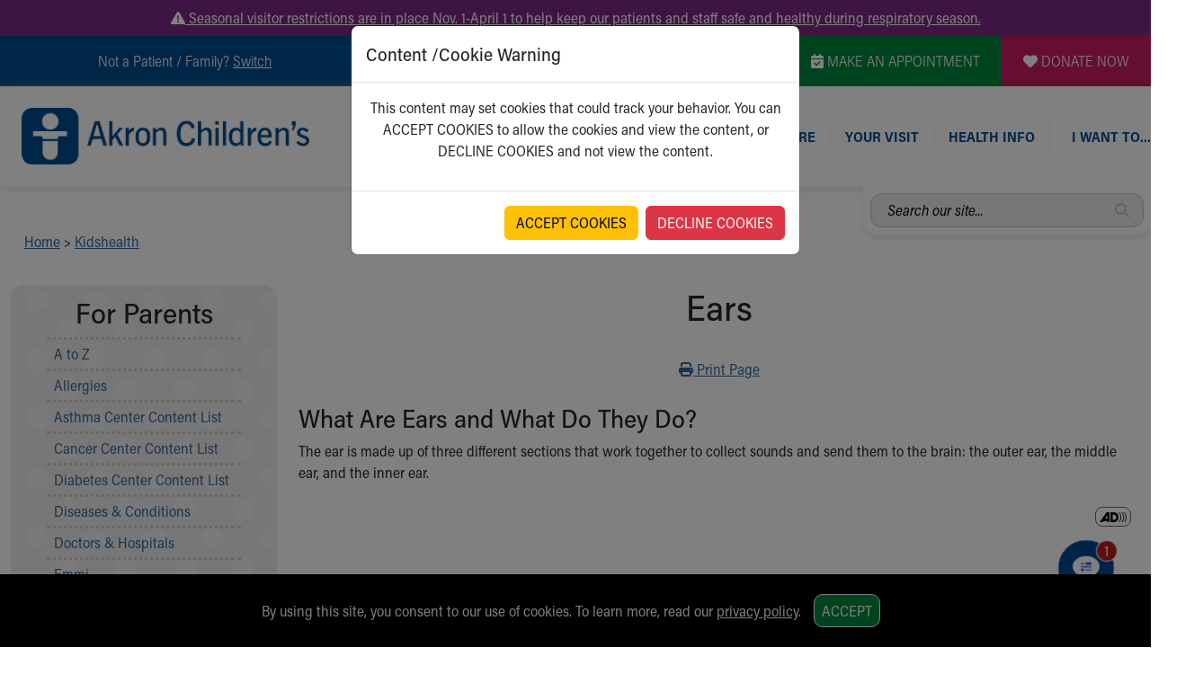

--- FILE ---
content_type: text/html
request_url: https://www.akronchildrens.org/kidshealth/en/parents/ears.html
body_size: 23199
content:
<!doctype html>
<html lang="en" class="has-alert">
  <head>
    <meta charset="utf-8">
    <meta name="viewport" content="width=device-width, initial-scale=1">

			
		<title>For parents: Ears – Kidshealth | Akron Children's</title>

	<link rel="canonical" href="https://www.akronchildrens.org/kidshealth/en/parents/ears.html" />


		<!-- SWIFTYPE -->
		<meta class="swiftype" name="content-title-short" data-type="string" content="For parents: Ears" />
		<meta class="swiftype" name="content-title-long" data-type="string" content="For parents: Ears" />
		<meta class="swiftype" name="kidshealth-content-title-short" data-type="string" content="For parents: Ears" />
		<meta class="swiftype" name="kidshealth-content-title-long" data-type="string" content="For parents: Ears" />
		<meta class="swiftype" name="kidshealth-content-language" data-type="string" content="English " />
		<meta class="swiftype" name="kidshealth-content-type" data-type="string" content=" " />
		<meta class="swiftype" name="form-name" data-type="string" content="Kidshealth" />
		<meta class="swiftype" name="special-search-title" data-type="string" content="Kidshealth: Ears" />

		<!--
		Language: English 
		Section Name : parents
		Kidshealth Categories : 99be16ef-5784-4967-bdf6-80bf0ad5a71a,99be16ef-5784-4967-bdf6-80bf0ad5a71a,4ec8b350-c722-4fd5-beab-98b0c80f0335,4ec8b350-c722-4fd5-beab-98b0c80f0335,f39c1277-cf09-4fd5-bcf0-bacc06dc4591,f39c1277-cf09-4fd5-bcf0-bacc06dc4591
		Article URL (partial) : ears.html
		Content Type:  
		Article Object ID : 706b06f4-fcac-4d06-b461-c0744081f274
		Kidshealth Creation Date : 14-07-2021
		Last Medical Reviewer : KidsHealth Medical Experts
		Last Medical Review Date : Jan 1, 2024
		Kidshealth Last Modified Date : 01-03-2024
		Section Containing Article : 1
		Section Url Containing Article : /kidshealth/en/parents
		-->


		<meta property="og:title" content="For parents: Ears – Kidshealth | Akron Children's" />
		<meta property="og:description" content="For parents: Hearing may be the ears&#39; main job, but it&#39;s not all they do. Learn all about the ears in this Body Basics article." />
		<meta name="description" content="For parents: Hearing may be the ears&#39; main job, but it&#39;s not all they do. Learn all about the ears in this Body Basics article." />


		<meta property="og:type" content="website" />
		<meta property="og:site_name" content="Akron Children's"/>
		
		<link rel="image_src" href="https://www.akronchildrens.org/siteflow_childrens/images/logo-large.png" />
		<meta property="og:image" content="https://www.akronchildrens.org/siteflow_childrens/images/logo-large.png" />
		<meta property="og:image:secure_url" content="https://www.akronchildrens.org/siteflow_childrens/images/logo-large.png" />
		

		<meta name="twitter:card" content="summary_large_image">
		<meta name="twitter:site" content="@AkronChildrens">
		<meta name="twitter:title" content="For parents: Ears">
		<meta name="twitter:description" content="For parents: Hearing may be the ears&#39; main job, but it&#39;s not all they do. Learn all about the ears in this Body Basics article.">

		
		<meta name="twitter:image" content="https://www.akronchildrens.org/siteflow_childrens/images/logo-large.png">
		




		<script>
		document.domain='akronchildrens.org';
		var cid='a4dc0954f736767e';
		</script>

		<!-- -y- -->

		
		<script>

		document.addEventListener("DOMContentLoaded", function() {
			
    var frames = window.frames;
    var i;

    for (i = 0; i < frames.length; i++) {
        frames[i].stop();
    }
		
		var $modal_top_html = '<div class="modal fade" id="iframeModal" tabindex="-1" role="dialog" aria-labelledby="iframeModalLabel" aria-hidden="true"><div class="modal-dialog" role="document"><div class="modal-content"><div class="modal-header"><h5 class="modal-title" id="iframeModalLabel">Content /Cookie Warning</h5></div><div class="modal-body"><p class="text-center">';
		
		// Edit modal text here
		var $modal_text = 'This content may set cookies that could track your behavior. You can ACCEPT COOKIES to allow the cookies and view the content, or DECLINE COOKIES and not view the content.';
		
		var $modal_bottom_html = '</p></div><div class="modal-footer"><button type="button" id="acceptCookies" class="btn btn-warning" data-dismiss="modal">ACCEPT COOKIES</button><button type="button" id="declineCookies" class="btn btn-danger">DECLINE COOKIES</button></div></div></div></div>';
		
		if (!(getCookie('kidshealth_perm') === "1")) {
			var $modal = createElementFromHTML($modal_top_html + $modal_text + $modal_bottom_html);
			document.body.appendChild($modal);
		}
		else {
			var $indicator = createElementFromHTML('<span style="display:none;" id="loadIframes"></span>');
			document.body.appendChild($indicator);
		}
		
		if (document.getElementById("declineCookies")) {
			var $decline = document.getElementById("declineCookies");
			$decline.onclick = function() {
				window.location.href = 'https://www.akronchildrens.org';
			};
		}
		
		if (document.getElementById("acceptCookies")) {
			var $accept = document.getElementById("acceptCookies");
			$accept.onclick = function() {
				const days = 7;
				const now = new Date();
				const expiryDate = new Date(now.getTime() + (days * 24 * 60 * 60 * 1000));
				const utcString = expiryDate.toUTCString();
				document.cookie = "kidshealth_perm=1; Secure; SameSite=Strict; expires="+utcString+"; path=/";
			};
		}
		
	});
	
	function createElementFromHTML(htmlString) {
		var div = document.createElement('div');
		div.innerHTML = htmlString.trim();
	
	  // Change this to div.childNodes to support multiple top-level nodes.
	  return div.firstChild;
	}
	
	function getCookie(name) {
		const value = `; ${document.cookie}`;
		const parts = value.split(`; ${name}=`);
		if (parts.length === 2) { 
			return parts.pop().split(';').shift();
		}
	}
	
</script>
		

<link href="/kidshealth/newIn2021.css" rel="stylesheet">


	
    <!-- Bootstrap core CSS -->
		<link href="https://cdn.jsdelivr.net/npm/bootstrap@5.3.2/dist/css/bootstrap.min.css" rel="stylesheet" />
		<!-- Animate.css -->
		<link rel="stylesheet" href="https://cdnjs.cloudflare.com/ajax/libs/animate.css/4.1.1/animate.min.css" />
		<!-- Typekit -->
		<script>
		  (function(d) {
		    var config = {
		      kitId: 'gjl5ett',
		      scriptTimeout: 3000,
		      async: true
		    },
		    h=d.documentElement,t=setTimeout(function(){h.className=h.className.replace(/\bwf-loading\b/g,"")+" wf-inactive";},config.scriptTimeout),tk=d.createElement("script"),f=false,s=d.getElementsByTagName("script")[0],a;h.className+=" wf-loading";tk.src='https://use.typekit.net/'+config.kitId+'.js';tk.async=true;tk.onload=tk.onreadystatechange=function(){a=this.readyState;if(f||a&&a!="complete"&&a!="loaded")return;f=true;clearTimeout(t);try{Typekit.load(config)}catch(e){}};s.parentNode.insertBefore(tk,s)
		  })(document);
		</script>
		<!-- FontAwesome -->
		<link rel="stylesheet" href="https://kit.fontawesome.com/b4067e7683.css" crossorigin="anonymous">
		<script src="https://kit.fontawesome.com/b4067e7683.js" crossorigin="anonymous"></script>
		<!-- Lightbox -->
		<link rel="stylesheet" href="https://cdnjs.cloudflare.com/ajax/libs/lightbox2/2.11.4/css/lightbox.min.css" />
		<!-- Slick -->
		<link rel="stylesheet" type="text/css" href="//cdn.jsdelivr.net/npm/slick-carousel@1.8.1/slick/slick.css"/>
		<link rel="stylesheet" type="text/css" href="https://cdn.jsdelivr.net/jquery.slick/1.5.0/slick-theme.css" />
		<!-- Main CSS -->
		<link rel="stylesheet" href="/siteflow_24/css/main.min.css" />
		<!-- Home Page CSS -->
		<link rel="stylesheet" href="/siteflow_24/css/home.min.css?v=20240506" />
		<!-- Quick Update CSS -->
		<link rel="stylesheet" href="/siteflow_24/css/fast.css?v=20240826" />

		<!-- CHAT CSS -->
		<link rel="stylesheet" href="https://assets.sitescdn.net/chat/v0/chat.css" />

	<!--TEMPLATE-SPECIFIC <head> SCRIPT INCLUDE GOES HERE-->
		
	<!-- STYLES TO ADD AS IMPORTANT TO FIX DOCTOR STARS (inline for now for demoing) -->

<!-- Glenn Update CSS -->
		<link rel="stylesheet" href="/siteflow_24/css/adds.min.css" />

  </head>
  <body>




<style>
.mobile-menu-dotted-section, .mobile-submenu-back-section, .links-right, .desktop-header-link-top,
.mobile-menu-dotted-section a, .mobile-submenu-back-section a, .links-right a, .desktop-header-link-top a,
.mobile-menu-dotted-section:VISITED, .mobile-submenu-back-section:VISITED, .links-right:VISITED, .desktop-header-link-top:VISITED,
.mobile-menu-dotted-section a:VISITED, .mobile-submenu-back-section a:VISITED, .links-right a:VISITED, .desktop-header-link-top a:VISITED
{
color:#004b8d;
}




</style>

<div class="text-center d-none d-print-block">
<img src="/siteflow_24/images/AC%20Logo_NEW_Horiz_RGB_300dpi.png" alt="Akron Children's Logo" title="Akron Children's" style="width:200px;margin:20px auto;">
</div>


<div class="urgent-message-container bg-ach-purple text-white text-center py-2">
   <div class="container">
       <div class="row">
           <div class="col-12 col-md-12 text-white">
               <a href="https://www.akronchildrens.org/pages/Visiting.html" class="text-white"><i class="fa fa-exclamation-triangle"></i> Seasonal visitor restrictions are in place Nov. 1-April 1 to help keep our patients and staff safe and healthy during respiratory season.</a>
           </div>
       </div>
   </div>
</div>



	<div class="skip-content-wrap" style="width:1px;height:0px;overflow:hidden;position:absolute;top:0;left:0;z-index:0;"><a href="#main" class="skip-to-main-content-link" >Skip to main content</a></div>
	<!--BEGIN OVERALL NAV-->

<!--NAV FOR SCREENREADERS-->


<nav class="visually-hidden">
 <ul aria-label="Section Content"  id="sectionmenu">


		
		<!-- BEGIN MENU 1 NAV DROPDOWN -->
			


			

						

						
							<li>Get Care
								<ul>
									<!-- /cgi-bin/content/subcontent_depth.pl?master_id=55045&depth=0  -->
									<ul class="list-unstyled">

<li><a href="https://www.akronchildrens.org/appointments/" class="374823">Make an Appointment</a></li>

<li><a href="https://www.akronchildrens.org/cgi-bin/providers/new_find_a_provider.pl" class="95693">Find a Doctor / Provider</a></li>

<li><a href="https://www.akronchildrens.org/cgi-bin/loc_search/new_search.pl" class="111474">Find a Location or Office</a></li>

<li><a href="https://www.akronchildrens.org/pages/Virtual-Visits.html" class="775956">Virtual Visit</a></li>

<li><a href="https://www.akronchildrens.org/pages/Medical-Services.html" class="112749">Departments & Programs</a></li>

<li><a href="https://www.akronchildrens.org/Akron-Childrens-Pediatrics.html" class="170815">Primary Care</a></li>

<li><a href="https://www.akronchildrens.org/departments/urgent-care.html" class="132952">Urgent Care</a></li>

<li><a href="https://www.akronchildrens.org/departments/Quick-Care.html" class="393471">Quick Care</a></li>

<li><a href="https://www.akronchildrens.org/Ronald-McDonald-House-Care-Mobile.html" class="2009801">Ronald McDonald House Care Mobile</a></li>

<li><a href="https://www.akronchildrens.org/pages/Health-Centers.html" class="444529">Health Centers</a></li>

<li><a href="https://www.akronchildrens.org/pages/Symptom-Checker.html" class="1973505">Symptom Checker</a></li>

<li><a href="https://www.akronchildrens.org/pages/Financial-Services.html" class="112741">Financial Services</a></li>

<li><a href="https://www.akronchildrens.org/pages/Price-Estimates.html" class="698253">Price Estimates</a></li>

<li><a href="https://www.akronchildrens.org/pages/Family-Supports.html" class="55046">Family Supports</a></li>

<li><a href="https://www.akronchildrens.org/pages/Sports-Health-Services-Provider-for-Akron-Zips.html" class="1353158">Sports Health Services Provider for Akron Zips</a></li>

</ul>

								</ul>
							</li>
						

			

		




		
		<!-- BEGIN MENU 2 NAV DROPDOWN -->
			


			

						
							<li>New Parents
								<ul>
									
									<li>
										<a  href="https://www.akronchildrens.org/pages/Moms-To-Be.html">For New and Expecting Moms</a>
									</li>
									
									<li>
										<a  href="https://www.akronchildrens.org/cgi-bin/loc_search/search.pl">Find a Pediatrics Location</a>
									</li>
									
									<li>
										<a  href="https://www.akronchildrens.org/cgi-bin/providers/providers.pl">Find a Pediatrician</a>
									</li>
									
									<li>
										<a  href="https://mychart.akronchildrens.org/MyChart/">MyChart</a>
									</li>
									
									<li>
										<a  href="https://www.akronchildrens.org/appointments/">Make an Appointment</a>
									</li>
									
									<li>
										<a  href="https://www.akronchildrens.org/departments/Breastfeeding-Medicine.html">Breastfeeding Medicine</a>
									</li>
									
									<li>
										<a  href="https://www.akronchildrens.org/pages/Cribs-for-Kids.html">Cribs for Kids</a>
									</li>
									
									<li>
										<a  href="https://www.akronchildrens.org/pages/Child-Passenger-Safety.html">Child Passenger Safety</a>
									</li>
									
									<li>
										<a  href="https://www.akronchildrens.org/pages/Safe-Sleep-for-Babies.html">Safe Sleep for Babies</a>
									</li>
									
									<li>
										<a  href="https://www.akronchildrens.org/pages/Safe-Sleep-and-Cribs-for-Kids.html">Safe Sleep and Cribs for Kids</a>
									</li>
									
									<li>
										<a  href="https://www.akronchildrens.org/pages/About-Akron-Childrens-Pediatrics.html">About Akron Children's Pediatrics</a>
									</li>
										
								</ul>
							</li>
						

						

			

		



		
		<!-- BEGIN MENU 3 NAV DROPDOWN -->
			


			

						

						
							<li>Who We Are
								<ul>
									<!-- /cgi-bin/content/subcontent_depth.pl?master_id=112191&depth=0  -->
									<ul class="list-unstyled">

<li><a href="https://www.akronchildrens.org/pages/Building-a-Brighter-Future.html" class="2028950">Building a Brighter Future</a></li>

<li><a href="https://www.akronchildrens.org/pages/About-Us.html" class="114182">Our Mission, Vision, Promise</a></li>

<li><a href="https://www.akronchildrens.org/calendar.html" class="76915">Calendar of Events</a></li>

<li><a href="https://www.akronchildrens.org/pages/Community-Mission.html" class="111776">Community Mission</a></li>

<li><a href="https://www.akronchildrens.org/pages/Connect-with-us.html" class="116947">Connect With Us</a></li>

<li><a href="https://youtu.be/ZKvG825uprY" class="1073266">Our Culture of Caring</a></li>

<li><a href="https://www.akronchildrens.org/pages/Newsroom.html" class="113286">Newsroom</a></li>

<li><a href="https://www.akronchildrens.org/pages/Our-Leadership.html" class="113096">Our Leadership</a></li>

<li><a href="https://www.akronchildrens.org/quality/Quality-and-Patient-Safety.html" class="1164644">Quality and Patient Safety</a></li>

<li><a href="https://www.akronchildrens.org/pages/Unity-and-Engagement.html" class="2004324">Unity and Engagement</a></li>

<li><a href="https://www.akronchildrens.org/pages/Womens-Board.html" class="1146648">Women's Board</a></li>

<li><a href="https://www.akronchildrens.org/cgi-bin/timeline/timeline.pl" class="1948722">Our History</a></li>

<li><a href="https://www.akronchildrens.org/MoreChildhoodPlease/" class="2019516">More childhood, please.&trade;</a></li>

</ul>

								</ul>
							</li>
						

			

		



		
		<!-- BEGIN MENU 4 NAV DROPDOWN -->
			


			

						

						
							<li>Your Visit
								<ul>
									<!-- /cgi-bin/content/subcontent_depth.pl?master_id=126636&depth=0  -->
									<ul class="list-unstyled">

<li><a href="https://www.akronchildrens.org/MyChart_virtual_visits/" class="1187388">MyChart Telehealth Visits</a></li>

<li><a href="https://www.akronchildrens.org/pages/Getting-to-Akron-Childrens.html" class="126697">Directions</a></li>

<li><a href="https://www.akronchildrens.org/pages/Doggie-Brigade.html" class="131119">Doggie Brigade</a></li>

<li><a href="https://www.akronchildrens.org/pages/during_your_hospital_visit.html" class="126638">During Your Visit</a></li>

<li><a href="https://www.akronchildrens.org/pages/Financial-Services.html" class="131066">Financial Services</a></li>

<li><a href="https://www.akronchildrens.org/pages/Overnight-Accommodations.html" class="128805">Rest Accommodations</a></li>

<li><a href="https://www.akronchildrens.org/pages/Visiting.html" class="1668180">Visiting</a></li>

<li><a href="https://www.akronchildrens.org/womens_board/Gift-Shop.html" class="916650">Gift Shop</a></li>

<li><a href="https://www.akronchildrens.org/Department-of-Public-Safety.html" class="1982168">Department of Public Safety</a></li>

</ul>

								</ul>
							</li>
						

			

		



		
		<!-- BEGIN MENU 5 NAV DROPDOWN -->
			


			

						

						
							<li>Health Info
								<ul>
									<!-- /cgi-bin/content/subcontent_depth.pl?master_id=1299424&depth=0  -->
									<ul class="list-unstyled">

<li><a href="https://www.akronchildrens.org/Health-Info.html" class="1353428">Health Information</a></li>

<li><a href="https://www.akronchildrens.org/pages/Healthy-Info-Healthy-Kids.html" class="2016227">Healthy Info, Healthy Kids</a></li>

<li><a href="https://inside.akronchildrens.org" class="116952">Inside Children's Blog</a></li>

<li><a href="https://www.akronchildrens.org/pages/Kidshealth.html" class="93380">KidsHealth Topics</a></li>

<li><a href="https://www.akronchildrens.org/pages/Educational-Resources.html" class="112909">Educational Resources</a></li>

<li><a href="https://www.akronchildrens.org/pages/Family-Resource-Center.html" class="177498">Family Resource Center</a></li>

<li><a href="https://www.akronchildrens.org/departments/Injury_Prevention.html" class="904000">Injury Prevention</a></li>

<li><a href="https://www.akronchildrens.org/pages/Medical-Records.html" class="131065">Medical Records</a></li>

<li><a href="https://www.akronchildrens.org/pages/Symptom-Checker.html" class="553125">Symptom Checker</a></li>

</ul>

								</ul>
							</li>
						

			

		



		



		


			

						

						

			

		



 </ul>
</nav>


		<nav class="visually-hidden">
		 <ul aria-label="I want to..."  id="toolmenu">
					
						<li><a href="https://www.akronchildrens.org/cgi-bin/loc_search/new_search.pl">Find a Location</a></li>
					
						<li><a href="https://www.akronchildrens.org/cgi-bin/providers/new_find_a_provider.pl">Find a Provider</a></li>
					
						<li><a href="https://mychart.akronchildrens.org/MyChart/Authentication/Login?_ga=2.16535423.870714782.1594050065-1446805590.1583171148">Access MyChart</a></li>
					
						<li><a href="https://www.akronchildrens.org/appointments/">Make an Appointment</a></li>
					
						<li><a href="https://mychart.akronchildrens.org/MyChart/Authentication/Login?">Pay My Bill Online</a></li>
					
						<li><a href="https://www.akronchildrens.org/calendar.html">Find Events</a></li>
					
						<li><a href="/static/get-well-card-intro.html">Send An eCard</a></li>
					
						<li><a href="https://careers.akronchildrens.org/">View Careers</a></li>
					
						<li><a href="https://www.akronchildrens.org/pages/Giving-Patient-Wish-Lists.html">Donate Toys &amp; Gifts</a></li>
					
		 </ul>
		</nav>
		

<nav class="visually-hidden">
	<ul aria-label="Switch to a different homepage"  id="mainmenu">
		<li class="switch-submenu-item"><a  href="https://careers.akronchildrens.org" title="Switch to: Job Seekers" name="careers">
		Switch to Job Seekers Home
		</a>
		</li>
		<li class="switch-submenu-item"><a  href="/" title="Switch to: Family/Patient" name="parent">
		Switch to Family Members or Patients Home
		</a>
		</li>
		<li class="switch-submenu-item"><a  href="https://www.akronchildrens.org/Akron-Childrens-Pediatrics.html" title="Switch to: Family/Patient" name="parent">
		Switch to Pediatrics Home
		</a>
		</li>
		<li class="switch-submenu-item"><a  href="https://www.akronchildrens.org/For-Providers.html" title="Switch to: Healthcare Professional" name="medical">
		Switch to Healthcare Professionals Home
		</a>
		</li>
		<li class="switch-submenu-item">
		<a  href="https://www.akronchildrens.org/For-Residents-Students.html" title="Switch to: Student/Resident" name="students">
		Switch to Students/Residents Home
		</a>
		</li>
		<li class="switch-submenu-item"><a  href="https://www.akronchildrens.org/Giving.html" title="Switch to: Donor" name="donor">
		Switch to Donors Home
		</a>
		</li>
		<li class="switch-submenu-item">
		<a  href="https://www.akronchildrens.org/pages/Volunteer.html" title="Switch to: Volunteer" name="volunteer">
		Switch to Volunteers Home
		</a>
		</li>
		<li class="switch-submenu-item"><a  href="https://www.akronchildrens.org/Research-Institute.html" title="Switch to: Research" name="research">
		Switch to Research Home
		</a>
		</li>
		<li class="switch-submenu-item">
		<a  href="https://www.akronchildrens.org/inside/" title="Switch to: Inside" name="inside">
		Switch to Inside Children&lsquo;s Blog
		</a>
		</li>
	</ul>
</nav>

<!-- END NAV FOR SCREENREADERS-->

	<div id="desktop-header-eyebrow-nav-wrap" class="container-fluid desktop-only p-0 w-100 bg-ach-blue fw-light d-print-none">
		<div id="desktop-header-eyebrow-nav" class="d-flex text-white w-100 container-xxl p-0 justify-content-end">
			<div id="eyebrow-nav-all-left" class="d-flex justify-content-end">
				<div id="eyebrow-nav-left" class="d-flex justify-content-center align-items-center">
					<p class="my-3">
 
			Not a Patient / Family?
			

<span class="text-white cursor-pointer" id="desktop-switch-activator" style="text-decoration:underline">Switch</span></p>

					<div id="desktop-switch-dropdown">
						<div class="switch-submenu-item">
							<a class="text-no-ul" href="/" title="Switch to: Family/Patient" name="parent">
								Family Members or Patients
							</a>
						</div>
						<div class="switch-submenu-item">
							<a class="text-no-ul" href="https://www.akronchildrens.org/Akron-Childrens-Pediatrics.html" title="Switch to: Family/Patient" name="parent">
								Pediatrics
							</a>
						</div>
						<div class="switch-submenu-item">
							<a class="text-no-ul" href="https://careers.akronchildrens.org" title="Switch to: Job Seekers" name="careers">
								Job Seekers
							</a>
						</div>	
						<div class="switch-submenu-item">
							<a class="text-no-ul" href="https://www.akronchildrens.org/For-Providers.html" title="Switch to: Healthcare Professional" name="medical">
								Healthcare Professionals
							</a>
						</div>			
						<div class="switch-submenu-item">
							<a class="text-no-ul" href="https://www.akronchildrens.org/For-Residents-Students.html" title="Switch to: Student/Resident" name="students">
								Students/Residents
							</a>
						</div>	
						<div class="switch-submenu-item">
							<a class="text-no-ul" href="https://www.akronchildrens.org/Giving.html" title="Switch to: Donor" name="donor">
								Donors
							</a>
						</div>		
						<div class="switch-submenu-item">
							<a class="text-no-ul" href="https://www.akronchildrens.org/pages/Volunteer.html" title="Switch to: Volunteer" name="volunteer">
								Volunteers
							</a>
						</div>
						<div class="switch-submenu-item">
							<a class="text-no-ul" href="https://www.akronchildrens.org/Research-Institute.html" title="Switch to: Research" name="research">
								Research
							</a>
						</div>		
						<div class="switch-submenu-item">
							<a class="text-no-ul" href="https://www.akronchildrens.org/inside/" title="Switch to: Inside" name="inside">
								Inside Children&lsquo;s
							</a>
						</div>	
					</div>
				</div>
				<div id="eyebrow-nav-center" class="d-flex justify-content-center align-items-center bor-ach-cyan">
					<p class="my-3 mx-4">Operator: 330-543-1000</p>
				</div>
				<div id="eyebrow-nav-right" class="d-flex justify-content-center align-items-center bor-ach-cyan">
					<p class="my-3 mx-4 text-white">Questions or Referrals: <a href="/pages/Ask-Childrens.html" class="text-white text-ul" style="text-decoration:underline !important;">Ask Children's</a></p>
				</div>
			</div>
			<div id="eyebrow-nav-appointment" class="d-flex bg-ach-green justify-content-center align-items-center">
				<a href="/appointments/" title="Make an Appointment" class="text-white text-no-ul mx-4"><i class="fa-solid fa-calendar-check" aria-label="Make Appointment" aria-hidden="true"></i> MAKE AN APPOINTMENT</a>
			</div>
			<div id="eyebrow-nav-donate" class="d-flex bg-ach-pink justify-content-center align-items-center">
				<a href="https://give.akronchildrens.org/donate" title="Donate" class="text-white text-no-ul mx-4"><i class="fa-solid fa-heart" aria-label="Donate" aria-hidden="true"></i> DONATE NOW</a>
			</div>
		</div>
	</div>
	<div id="header-wrap" class="container-fluid p-0 m-0">
  <header class="container-xxl p-0">
	  <!--BEGIN MOBILE NAV-->
	  <!--BEGIN MOBILE HEADER-->
	  <div id="mobile-header" class="mobile-only row w-100 p-0 my-1 ps-2 mx-0 d-print-none" style="flex-wrap:nowrap;">
		  <div class="col-12 d-flex align-items-center w-100 p-0 ps-2 mx-0">
				<div id="mobile-header-logo" class="d-flex m-2">
					<a title="Mobile Home Page Logo Link" href="/">
						<img src="/siteflow_24/images/ach-logo-color.png" alt="Akron Children's Logo" title="Akron Children's Logo" />
					</a>
				</div>
				<div id="mobile-header-right" class="d-flex justify-content-end w-100 h-100">
					<div id="mobile-header-search-link" class="cursor-pointer d-flex align-items-center">
											<img class="w-100 p-1 lazy" src="/siteflow_24/images/mobile-header-search-icon.png" alt="Search Menu" title="Search Menu" />
											<img class="indicator-arrow lazy" src="/siteflow_24/images/mobile-header-search-active.png" alt="Active Indicator for Search Menu" title="Search Site" />
					</div>
					<div id="mobile-header-phone-link" class="cursor-pointer d-flex align-items-center">
						<img class="p-1 lazy" src="/siteflow_24/images/mobile-header-phone-icon.png" alt="Phone Menu" title="Phone Menu" />
						<img class="indicator-arrow lazy" src="/siteflow_24/images/mobile-header-phone-active.png" alt="Active Indicator for Contact Menu" title="Select Contact Menu" />
					</div>	
					<div id="mobile-header-tools-link" class="cursor-pointer d-flex align-items-center">
						<img class="p-1 lazy" src="/siteflow_24/images/mobile-header-bc-icon.png" alt="Tools Menu" title="Tools Menu" />
						<img class="indicator-arrow lazy" src="/siteflow_24/images/mobile-header-tools-active.png" alt="Active Indicator for Tools Menu" title="Select Tools Menu" />
					</div>		 
					<div id="mobile-header-dropdown-link" class="cursor-pointer d-flex align-items-center">
						<img class="p-1 lazy" src="/siteflow_24/images/mobile-header-menu-icon.png" alt="Mobile Navigation Icon" title="Mobile Navigation Icon" />
						<img class="indicator-arrow lazy" src="/siteflow_24/images/mobile-header-menu-active.png" alt="Active Indicator for Navigation Menu" title="Select Navigation Menu" />
					</div>	 
				</div>
		  </div>
		</div>
		<!--END MOBILE HEADER-->

		<!--BEGIN MOBILE SEARCH DROPDOWN-->
		<div id="mobile-header-search-dropdown" class="mobile-dropdown w-100 pt-2 d-print-none">
			<div class="w-100 px-2 py-4 bg-ach-cyan text-white">


			
			
			


				<form class="mobile-header-yext-form mb-3" action="https://www.akronchildrens.org/search-answers.html">
				  <div class="input-group">
					  <label style="height:1px;opacity:0.05;width:1px;overflow:hidden;" for="mobile-header-yext">Search entire site...</label>
					  <input type="text" name="query" id="mobile-header-yext" class="rounded-less" placeholder="Search our whole site..." />
					  <i class="fa-solid fa-magnifying-glass ach-gray2" aria-label="Search for answers"></i>
				  </div>		
				</form>		






			</div>
			<div class="mobile-menu-close-section py-2">
				<img class="close-menu-icon lazy" src="/siteflow_24/images/close-menu-icon.png" alt="Close Tools Menu Icon" title="Close Tools Menu" />
			</div>
		</div>

		<!--BEGIN MOBILE PHONE MENU DROPDOWN-->
		<div id="mobile-header-phone-dropdown" class="mobile-dropdown w-100 p-4">
			<div class="mobile-menu-dotted-section">
				<p class="m-0 ach-blue">Operator:</p>
				<large class="ach-blue text-bold">
					330-543-1000
				</large>
			</div>
			<div class="mobile-menu-dotted-section">
				<p class="m-0 ach-blue">Questions or Referrals:<br /><a href="/pages/Ask-Childrens.html" class=" ach-blue">ASK CHILDREN&lsquo;S</a></p>
				
			</div>
			<div class="mobile-menu-dotted-section">
				<a href="/cgi-bin/mailto_ask-childrens/contact.pl"><button class="button-standard bg-ach-blue mb-2 text-white">Contact Us Online</button></a>
			</div>
			<div class="mobile-menu-close-section">
				<img class="close-menu-icon lazy" src="/siteflow_24/images/close-menu-icon.png" alt="Close Phone Menu Icon" title="Close Phone Menu" />
			</div>
		</div>
		<!--END MOBILE PHONE DROPDOWN-->


		<!--BEGIN MOBILE TOOLS DROPDOWN-->
		<div id="mobile-header-tools-dropdown" class="mobile-dropdown w-100 p-4">
			<div class="mobile-menu-dotted-section">
					<p class="ach-blue m-0">

	Not a Patient / Family?
			

<span class="ach-blue cursor-pointer" id="mobile-tools-switch-activator" style="text-decoration:underline">Switch <i class="fa fa-caret-down" aria-hidden="true"></i></p>
					<div id="mobile-tools-switch-submenu">
						<div class="switch-submenu-item">
							<a href="/" title="Switch to: Family/Patient" name="parent">
								Family Members or Patients
							</a>
						</div>
						<div class="switch-submenu-item">
							<a href="https://careers.akronchildrens.org" title="Switch to: Job Seekers" name="careers">
								Job Seekers
							</a>
						</div>	
						<div class="switch-submenu-item">
							<a href="https://www.akronchildrens.org/For-Providers.html" title="Switch to: Healthcare Professional" name="medical">
								Healthcare Professionals
							</a>
						</div>			
						<div class="switch-submenu-item">
							<a href="https://www.akronchildrens.org/For-Residents-Students.html" title="Switch to: Student/Resident" name="students">
								Students/Residents
							</a>
						</div>	
						<div class="switch-submenu-item">
							<a href="https://giving.akronchildrens.org" title="Switch to: Donor" name="donor">
								Donors
							</a>
						</div>		
						<div class="switch-submenu-item">
							<a href="https://www.akronchildrens.org/pages/Volunteer.html" title="Switch to: Volunteer" name="volunteer">
								Volunteers
							</a>
						</div>		
						<div class="switch-submenu-item">
							<a href="https://www.akronchildrens.org/inside/" title="Switch to: Inside" name="inside">
								Inside Children&lsquo;s
							</a>
						</div>	
					</div>
			</div>




	
		
					<div class="mobile-menu-dotted-section">
						<a class="text-no-ul ach-cyan" href="https://www.akronchildrens.org/cgi-bin/loc_search/new_search.pl">
						<div class="icon-next">
							<img style="width:65px;height:auto;" src="/whats_next/54465/wn_icon/thumbnail/tool-icons-faln.png" alt="Icon of Find a Location Icon" title="Find a Location" /> 
							<p class="m-0 text-no-ul w-100 ach-cyan">Find a Location</p>
						</div>
						</a>
					</div>
		
					<div class="mobile-menu-dotted-section">
						<a class="text-no-ul ach-cyan" href="https://www.akronchildrens.org/cgi-bin/providers/new_find_a_provider.pl">
						<div class="icon-next">
							<img style="width:65px;height:auto;" src="/whats_next/54463/wn_icon/thumbnail/tool-icons-fadn.png" alt="Icon of Find a Provider Icon" title="Find a Provider" /> 
							<p class="m-0 text-no-ul w-100 ach-cyan">Find a Provider</p>
						</div>
						</a>
					</div>
		
					<div class="mobile-menu-dotted-section">
						<a class="text-no-ul ach-teal" href="https://mychart.akronchildrens.org/MyChart/Authentication/Login?_ga=2.16535423.870714782.1594050065-1446805590.1583171148">
						<div class="icon-next">
							<img style="width:65px;height:auto;" src="/whats_next/54578/wn_icon/thumbnail/tool-icons-lock-record.png" alt="Icon of Access MyChart Icon" title="Access MyChart" /> 
							<p class="m-0 text-no-ul w-100 ach-teal">Access MyChart</p>
						</div>
						</a>
					</div>
		
					<div class="mobile-menu-dotted-section">
						<a class="text-no-ul ach-green" href="https://www.akronchildrens.org/appointments/">
						<div class="icon-next">
							<img style="width:65px;height:auto;" src="/whats_next/1710432/wn_icon/thumbnail/tool-icons-stetho.png" alt="Icon of Make an Appointment Icon" title="Make an Appointment" /> 
							<p class="m-0 text-no-ul w-100 ach-green">Make an Appointment</p>
						</div>
						</a>
					</div>
		
					<div class="mobile-menu-dotted-section">
						<a class="text-no-ul ach-purple" href="https://mychart.akronchildrens.org/MyChart/Authentication/Login?">
						<div class="icon-next">
							<img style="width:65px;height:auto;" src="/whats_next/1712554/wn_icon/thumbnail/tool-icons-credit.png" alt="Icon of Pay My Bill Online Icon" title="Pay My Bill Online" /> 
							<p class="m-0 text-no-ul w-100 ach-purple">Pay My Bill Online</p>
						</div>
						</a>
					</div>
		
					<div class="mobile-menu-dotted-section">
						<a class="text-no-ul ach-cyan" href="https://www.akronchildrens.org/calendar.html">
						<div class="icon-next">
							<img style="width:65px;height:auto;" src="/whats_next/111875/wn_icon/thumbnail/tool-icons-caln.png" alt="Icon of Find Events Icon" title="Find Events" /> 
							<p class="m-0 text-no-ul w-100 ach-cyan">Find Events</p>
						</div>
						</a>
					</div>
		
					<div class="mobile-menu-dotted-section">
						<a class="text-no-ul ach-pink" href="/static/get-well-card-intro.html">
						<div class="icon-next">
							<img style="width:65px;height:auto;" src="/whats_next/111896/wn_icon/thumbnail/tool-icons-card.png" alt="Icon of Send An eCard Icon" title="Send An eCard" /> 
							<p class="m-0 text-no-ul w-100 ach-pink">Send An eCard</p>
						</div>
						</a>
					</div>
		
					<div class="mobile-menu-dotted-section">
						<a class="text-no-ul ach-blue" href="https://careers.akronchildrens.org/">
						<div class="icon-next">
							<img style="width:65px;height:auto;" src="/whats_next/113079/wn_icon/thumbnail/tool-icons-find-job.png" alt="Icon of View Careers Icon" title="View Careers" /> 
							<p class="m-0 text-no-ul w-100 ach-blue">View Careers</p>
						</div>
						</a>
					</div>
		
					<div class="mobile-menu-dotted-section">
						<a class="text-no-ul ach-orange" href="https://www.akronchildrens.org/pages/Giving-Patient-Wish-Lists.html">
						<div class="icon-next">
							<img style="width:65px;height:auto;" src="/whats_next/1193390/wn_icon/thumbnail/tool-icons-toy-bear.png" alt="Icon of Donate Toys &amp; Gifts Icon" title="Donate Toys &amp; Gifts" /> 
							<p class="m-0 text-no-ul w-100 ach-orange">Donate Toys &amp; Gifts</p>
						</div>
						</a>
					</div>
		
			



			






			<div class="mobile-menu-close-section">
				<img class="close-menu-icon lazy" src="/siteflow_24/images/close-menu-icon.png" alt="Close Tools Menu Icon" title="Close Tools Menu" />
			</div>
		</div>
		<!--END MOBILE TOOLS DROPDOWN-->




				<!--BEGIN MOBILE MAIN MENU DROPDOWN-->
		<div id="mobile-header-menu-dropdown" class="mobile-dropdown w-100 p-4">
			<div id="mobile-header-menu-dropdown-mainmenu">
				<div class="mobile-menu-dotted-section">
					<p class="ach-blue m-0">
			Not a Patient / Family?
			
<span class="ach-blue cursor-pointer" id="mobile-switch-activator">Switch</p>
					<div id="mobile-switch-submenu">
						<div class="switch-submenu-item">
							<a href="/" title="Switch to: Family/Patient" name="parent">
								Family Members or Patients
							</a>
						</div>
						<div class="switch-submenu-item">
							<a href="https://careers.akronchildrens.org" title="Switch to: Job Seekers" name="careers">
								Job Seekers
							</a>
						</div>	
						<div class="switch-submenu-item">
							<a href="https://www.akronchildrens.org/For-Providers.html" title="Switch to: Healthcare Professional" name="medical">
								Healthcare Professionals
							</a>
						</div>			
						<div class="switch-submenu-item">
							<a href="https://www.akronchildrens.org/For-Residents-Students.html" title="Switch to: Student/Resident" name="students">
								Students/Residents
							</a>
						</div>	
						<div class="switch-submenu-item">
							<a href="https://giving.akronchildrens.org" title="Switch to: Donor" name="donors">
								Donors
							</a>
						</div>		
						<div class="switch-submenu-item">
							<a href="https://www.akronchildrens.org/pages/Volunteer.html" title="Switch to: Volunteer" name="volunteer">
								Volunteers
							</a>
						</div>		
						<div class="switch-submenu-item">
							<a href="https://www.akronchildrens.org/inside/" title="Switch to: Inside" name="inside">
								Inside Children&lsquo;s
							</a>
						</div>	
					</div>
				</div>	

		
				
				<!-- MOBILE MENU 1 -->
					
						<div class="mobile-menu-dotted-section">
							<div aria-submenu="#mobile-submenu__menu_1" class="text-bold text-left inline has-submenu pl-4"><span class="menu-text">Get Care</span></div> <i class="ach-blue fa-light fa-chevron-right"></i>
						</div>
					
				<!-- /END MOBILE MENU 1 -->
					

		
				
				<!-- MOBILE MENU 2 -->
					
						<div class="mobile-menu-dotted-section">
							<div aria-submenu="#mobile-submenu__menu_2" class="text-bold text-left inline has-submenu pl-4"><span class="menu-text">New Parents</span></div> <i class="ach-blue fa-light fa-chevron-right"></i>
						</div>
					
				<!-- /END MOBILE MENU 2 -->
					

		
				
				<!-- MOBILE MENU 3 -->
					
						<div class="mobile-menu-dotted-section">
							<div aria-submenu="#mobile-submenu__menu_3" class="text-bold text-left inline has-submenu pl-4"><span class="menu-text">Who We Are</span></div> <i class="ach-blue fa-light fa-chevron-right"></i>
						</div>
					
				<!-- /END MOBILE MENU 3 -->
					

		
				
				<!-- MOBILE MENU 4 -->
					
						<div class="mobile-menu-dotted-section">
							<div aria-submenu="#mobile-submenu__menu_4" class="text-bold text-left inline has-submenu pl-4"><span class="menu-text">Your Visit</span></div> <i class="ach-blue fa-light fa-chevron-right"></i>
						</div>
					
				<!-- /END MOBILE MENU 4 -->
					

		
				
				<!-- MOBILE MENU 5 -->
					
						<div class="mobile-menu-dotted-section">
							<div aria-submenu="#mobile-submenu__menu_5" class="text-bold text-left inline has-submenu pl-4"><span class="menu-text">Health Info</span></div> <i class="ach-blue fa-light fa-chevron-right"></i>
						</div>
					
				<!-- /END MOBILE MENU 5 -->
					

		
					

		
					





			
			
				<div class="mobile-menu-section">
					<a href="/appointments"><button class="button-standard bg-ach-green my-2 px-1 py-3 text-white w-100"><i class="fa-solid fa-calendar-check" aria-hidden="true"></i> MAKE AN APPOINTMENT</button></a><br>
					<a href="/Giving.html"><button class="button-standard bg-ach-pink mb-3 px-1 py-3 text-white w-100"><i class="fa-solid fa-heart" aria-hidden="true"></i> DONATE</button></a>
				</div>
			
			
				

				<div class="mobile-menu-close-section">
					<img class="close-menu-icon lazy" src="/siteflow_24/images/close-menu-icon.png" alt="Close Tools Menu icon" title="Close Main Menu" />
				</div>
			</div>
			


			<!-- BEGIN MOBILE MENU 1 SUBMENUS -->
			<div id="mobile-submenu__menu_1" class="mobile-submenu">

				<div class="mobile-submenu-back-section text-left">
					<div class="mobile-submenu-back ach-blue cursor-pointer"><i class="fa fa-chevron-left"></i> Back to main menu</div>
				</div>


				<div class="mobile-menu-dotted-section">
					<!-- #MAIN SECTION NAME -->
					<p class="text-bold ach-blue m-0">Get Care:</p>
				</div>	

				

				
						<!-- /cgi-bin/content/subcontent_mobile_depth.pl?master_id=55045&depth=0  -->
						

<div class="mobile-menu-dotted-section"><a href="https://www.akronchildrens.org/appointments/" class="text-no-ul ach-blue 374823"><p class="ach-blue m-0">Make an Appointment</p></a></div>

<div class="mobile-menu-dotted-section"><a href="https://www.akronchildrens.org/cgi-bin/providers/new_find_a_provider.pl" class="text-no-ul ach-blue 95693"><p class="ach-blue m-0">Find a Doctor / Provider</p></a></div>

<div class="mobile-menu-dotted-section"><a href="https://www.akronchildrens.org/cgi-bin/loc_search/new_search.pl" class="text-no-ul ach-blue 111474"><p class="ach-blue m-0">Find a Location or Office</p></a></div>

<div class="mobile-menu-dotted-section"><a href="https://www.akronchildrens.org/pages/Virtual-Visits.html" class="text-no-ul ach-blue 775956"><p class="ach-blue m-0">Virtual Visit</p></a></div>

<div class="mobile-menu-dotted-section"><a href="https://www.akronchildrens.org/pages/Medical-Services.html" class="text-no-ul ach-blue 112749"><p class="ach-blue m-0">Departments & Programs</p></a></div>

<div class="mobile-menu-dotted-section"><a href="https://www.akronchildrens.org/Akron-Childrens-Pediatrics.html" class="text-no-ul ach-blue 170815"><p class="ach-blue m-0">Primary Care</p></a></div>

<div class="mobile-menu-dotted-section"><a href="https://www.akronchildrens.org/departments/urgent-care.html" class="text-no-ul ach-blue 132952"><p class="ach-blue m-0">Urgent Care</p></a></div>

<div class="mobile-menu-dotted-section"><a href="https://www.akronchildrens.org/departments/Quick-Care.html" class="text-no-ul ach-blue 393471"><p class="ach-blue m-0">Quick Care</p></a></div>

<div class="mobile-menu-dotted-section"><a href="https://www.akronchildrens.org/Ronald-McDonald-House-Care-Mobile.html" class="text-no-ul ach-blue 2009801"><p class="ach-blue m-0">Ronald McDonald House Care Mobile</p></a></div>

<div class="mobile-menu-dotted-section"><a href="https://www.akronchildrens.org/pages/Health-Centers.html" class="text-no-ul ach-blue 444529"><p class="ach-blue m-0">Health Centers</p></a></div>

<div class="mobile-menu-dotted-section"><a href="https://www.akronchildrens.org/pages/Symptom-Checker.html" class="text-no-ul ach-blue 1973505"><p class="ach-blue m-0">Symptom Checker</p></a></div>

<div class="mobile-menu-dotted-section"><a href="https://www.akronchildrens.org/pages/Financial-Services.html" class="text-no-ul ach-blue 112741"><p class="ach-blue m-0">Financial Services</p></a></div>

<div class="mobile-menu-dotted-section"><a href="https://www.akronchildrens.org/pages/Price-Estimates.html" class="text-no-ul ach-blue 698253"><p class="ach-blue m-0">Price Estimates</p></a></div>

<div class="mobile-menu-dotted-section"><a href="https://www.akronchildrens.org/pages/Family-Supports.html" class="text-no-ul ach-blue 55046"><p class="ach-blue m-0">Family Supports</p></a></div>

<div class="mobile-menu-dotted-section"><a href="https://www.akronchildrens.org/pages/Sports-Health-Services-Provider-for-Akron-Zips.html" class="text-no-ul ach-blue 1353158"><p class="ach-blue m-0">Sports Health Services Provider for Akron Zips</p></a></div>



				

					<div class="mobile-menu-close-section">
						<img class="close-menu-icon" src="/siteflow_24/images/close-menu-icon.png" alt="Close Tools Menu" title="Close Main Menu" />
					</div>
			</div>
			<!-- END MOBILE MENU 1 SUBMENU -->


			<!-- BEGIN MOBILE MENU 2 SUBMENUS -->
			<div id="mobile-submenu__menu_2" class="mobile-submenu">

				<div class="mobile-submenu-back-section text-left">
					<div class="mobile-submenu-back ach-blue cursor-pointer"><i class="fa fa-chevron-left"></i> Back to main menu</div>
				</div>


				<div class="mobile-menu-dotted-section">
					<!-- #MAIN SECTION NAME -->
					<p class="text-bold ach-blue m-0">New Parents:</p>
				</div>	

				
						
						<div class="mobile-menu-dotted-section">
							<a href="https://www.akronchildrens.org/pages/Moms-To-Be.html" class="text-no-ul ach-blue"><p class="ach-blue m-0">For New and Expecting Moms</p></a>
						</div>
						
						<div class="mobile-menu-dotted-section">
							<a href="https://www.akronchildrens.org/cgi-bin/loc_search/search.pl" class="text-no-ul ach-blue"><p class="ach-blue m-0">Find a Pediatrics Location</p></a>
						</div>
						
						<div class="mobile-menu-dotted-section">
							<a href="https://www.akronchildrens.org/cgi-bin/providers/providers.pl" class="text-no-ul ach-blue"><p class="ach-blue m-0">Find a Pediatrician</p></a>
						</div>
						
						<div class="mobile-menu-dotted-section">
							<a href="https://mychart.akronchildrens.org/MyChart/" class="text-no-ul ach-blue"><p class="ach-blue m-0">MyChart</p></a>
						</div>
						
						<div class="mobile-menu-dotted-section">
							<a href="https://www.akronchildrens.org/appointments/" class="text-no-ul ach-blue"><p class="ach-blue m-0">Make an Appointment</p></a>
						</div>
						
						<div class="mobile-menu-dotted-section">
							<a href="https://www.akronchildrens.org/departments/Breastfeeding-Medicine.html" class="text-no-ul ach-blue"><p class="ach-blue m-0">Breastfeeding Medicine</p></a>
						</div>
						
						<div class="mobile-menu-dotted-section">
							<a href="https://www.akronchildrens.org/pages/Cribs-for-Kids.html" class="text-no-ul ach-blue"><p class="ach-blue m-0">Cribs for Kids</p></a>
						</div>
						
						<div class="mobile-menu-dotted-section">
							<a href="https://www.akronchildrens.org/pages/Child-Passenger-Safety.html" class="text-no-ul ach-blue"><p class="ach-blue m-0">Child Passenger Safety</p></a>
						</div>
						
						<div class="mobile-menu-dotted-section">
							<a href="https://www.akronchildrens.org/pages/Safe-Sleep-for-Babies.html" class="text-no-ul ach-blue"><p class="ach-blue m-0">Safe Sleep for Babies</p></a>
						</div>
						
						<div class="mobile-menu-dotted-section">
							<a href="https://www.akronchildrens.org/pages/Safe-Sleep-and-Cribs-for-Kids.html" class="text-no-ul ach-blue"><p class="ach-blue m-0">Safe Sleep and Cribs for Kids</p></a>
						</div>
						
						<div class="mobile-menu-dotted-section">
							<a href="https://www.akronchildrens.org/pages/About-Akron-Childrens-Pediatrics.html" class="text-no-ul ach-blue"><p class="ach-blue m-0">About Akron Children's Pediatrics</p></a>
						</div>
							
				

				

					<div class="mobile-menu-close-section">
						<img class="close-menu-icon" src="/siteflow_24/images/close-menu-icon.png" alt="Close Tools Menu" title="Close Main Menu" />
					</div>
			</div>
			<!-- END MOBILE MENU 2 SUBMENU -->

			<!-- BEGIN MOBILE MENU 3 SUBMENUS -->
			<div id="mobile-submenu__menu_3" class="mobile-submenu">

				<div class="mobile-submenu-back-section text-left">
					<div class="mobile-submenu-back ach-blue cursor-pointer"><i class="fa fa-chevron-left"></i> Back to main menu</div>
				</div>


				<div class="mobile-menu-dotted-section">
					<!-- #MAIN SECTION NAME -->
					<p class="text-bold ach-blue m-0">Who We Are:</p>
				</div>	

				

				
						<!-- /cgi-bin/content/subcontent_mobile_depth.pl?master_id=112191&depth=0  -->
						

<div class="mobile-menu-dotted-section"><a href="https://www.akronchildrens.org/pages/Building-a-Brighter-Future.html" class="text-no-ul ach-blue 2028950"><p class="ach-blue m-0">Building a Brighter Future</p></a></div>

<div class="mobile-menu-dotted-section"><a href="https://www.akronchildrens.org/pages/About-Us.html" class="text-no-ul ach-blue 114182"><p class="ach-blue m-0">Our Mission, Vision, Promise</p></a></div>

<div class="mobile-menu-dotted-section"><a href="https://www.akronchildrens.org/calendar.html" class="text-no-ul ach-blue 76915"><p class="ach-blue m-0">Calendar of Events</p></a></div>

<div class="mobile-menu-dotted-section"><a href="https://www.akronchildrens.org/pages/Community-Mission.html" class="text-no-ul ach-blue 111776"><p class="ach-blue m-0">Community Mission</p></a></div>

<div class="mobile-menu-dotted-section"><a href="https://www.akronchildrens.org/pages/Connect-with-us.html" class="text-no-ul ach-blue 116947"><p class="ach-blue m-0">Connect With Us</p></a></div>

<div class="mobile-menu-dotted-section"><a href="https://youtu.be/ZKvG825uprY" class="text-no-ul ach-blue 1073266"><p class="ach-blue m-0">Our Culture of Caring</p></a></div>

<div class="mobile-menu-dotted-section"><a href="https://www.akronchildrens.org/pages/Newsroom.html" class="text-no-ul ach-blue 113286"><p class="ach-blue m-0">Newsroom</p></a></div>

<div class="mobile-menu-dotted-section"><a href="https://www.akronchildrens.org/pages/Our-Leadership.html" class="text-no-ul ach-blue 113096"><p class="ach-blue m-0">Our Leadership</p></a></div>

<div class="mobile-menu-dotted-section"><a href="https://www.akronchildrens.org/quality/Quality-and-Patient-Safety.html" class="text-no-ul ach-blue 1164644"><p class="ach-blue m-0">Quality and Patient Safety</p></a></div>

<div class="mobile-menu-dotted-section"><a href="https://www.akronchildrens.org/pages/Unity-and-Engagement.html" class="text-no-ul ach-blue 2004324"><p class="ach-blue m-0">Unity and Engagement</p></a></div>

<div class="mobile-menu-dotted-section"><a href="https://www.akronchildrens.org/pages/Womens-Board.html" class="text-no-ul ach-blue 1146648"><p class="ach-blue m-0">Women's Board</p></a></div>

<div class="mobile-menu-dotted-section"><a href="https://www.akronchildrens.org/cgi-bin/timeline/timeline.pl" class="text-no-ul ach-blue 1948722"><p class="ach-blue m-0">Our History</p></a></div>

<div class="mobile-menu-dotted-section"><a href="https://www.akronchildrens.org/MoreChildhoodPlease/" class="text-no-ul ach-blue 2019516"><p class="ach-blue m-0">More childhood, please.&trade;</p></a></div>



				

					<div class="mobile-menu-close-section">
						<img class="close-menu-icon" src="/siteflow_24/images/close-menu-icon.png" alt="Close Tools Menu" title="Close Main Menu" />
					</div>
			</div>
			<!-- END MOBILE MENU 3 SUBMENU -->

			<!-- BEGIN MOBILE MENU 4 SUBMENUS -->
			<div id="mobile-submenu__menu_4" class="mobile-submenu">

				<div class="mobile-submenu-back-section text-left">
					<div class="mobile-submenu-back ach-blue cursor-pointer"><i class="fa fa-chevron-left"></i> Back to main menu</div>
				</div>


				<div class="mobile-menu-dotted-section">
					<!-- #MAIN SECTION NAME -->
					<p class="text-bold ach-blue m-0">Your Visit:</p>
				</div>	

				

				
						<!-- /cgi-bin/content/subcontent_mobile_depth.pl?master_id=126636&depth=0  -->
						

<div class="mobile-menu-dotted-section"><a href="https://www.akronchildrens.org/MyChart_virtual_visits/" class="text-no-ul ach-blue 1187388"><p class="ach-blue m-0">MyChart Telehealth Visits</p></a></div>

<div class="mobile-menu-dotted-section"><a href="https://www.akronchildrens.org/pages/Getting-to-Akron-Childrens.html" class="text-no-ul ach-blue 126697"><p class="ach-blue m-0">Directions</p></a></div>

<div class="mobile-menu-dotted-section"><a href="https://www.akronchildrens.org/pages/Doggie-Brigade.html" class="text-no-ul ach-blue 131119"><p class="ach-blue m-0">Doggie Brigade</p></a></div>

<div class="mobile-menu-dotted-section"><a href="https://www.akronchildrens.org/pages/during_your_hospital_visit.html" class="text-no-ul ach-blue 126638"><p class="ach-blue m-0">During Your Visit</p></a></div>

<div class="mobile-menu-dotted-section"><a href="https://www.akronchildrens.org/pages/Financial-Services.html" class="text-no-ul ach-blue 131066"><p class="ach-blue m-0">Financial Services</p></a></div>

<div class="mobile-menu-dotted-section"><a href="https://www.akronchildrens.org/pages/Overnight-Accommodations.html" class="text-no-ul ach-blue 128805"><p class="ach-blue m-0">Rest Accommodations</p></a></div>

<div class="mobile-menu-dotted-section"><a href="https://www.akronchildrens.org/pages/Visiting.html" class="text-no-ul ach-blue 1668180"><p class="ach-blue m-0">Visiting</p></a></div>

<div class="mobile-menu-dotted-section"><a href="https://www.akronchildrens.org/womens_board/Gift-Shop.html" class="text-no-ul ach-blue 916650"><p class="ach-blue m-0">Gift Shop</p></a></div>

<div class="mobile-menu-dotted-section"><a href="https://www.akronchildrens.org/Department-of-Public-Safety.html" class="text-no-ul ach-blue 1982168"><p class="ach-blue m-0">Department of Public Safety</p></a></div>



				

					<div class="mobile-menu-close-section">
						<img class="close-menu-icon" src="/siteflow_24/images/close-menu-icon.png" alt="Close Tools Menu" title="Close Main Menu" />
					</div>
			</div>
			<!-- END MOBILE MENU 4 SUBMENU -->

			<!-- BEGIN MOBILE MENU 5 SUBMENUS -->
			<div id="mobile-submenu__menu_5" class="mobile-submenu">

				<div class="mobile-submenu-back-section text-left">
					<div class="mobile-submenu-back ach-blue cursor-pointer"><i class="fa fa-chevron-left"></i> Back to main menu</div>
				</div>


				<div class="mobile-menu-dotted-section">
					<!-- #MAIN SECTION NAME -->
					<p class="text-bold ach-blue m-0">Health Info:</p>
				</div>	

				

				
						<!-- /cgi-bin/content/subcontent_mobile_depth.pl?master_id=1299424&depth=0  -->
						

<div class="mobile-menu-dotted-section"><a href="https://www.akronchildrens.org/Health-Info.html" class="text-no-ul ach-blue 1353428"><p class="ach-blue m-0">Health Information</p></a></div>

<div class="mobile-menu-dotted-section"><a href="https://www.akronchildrens.org/pages/Healthy-Info-Healthy-Kids.html" class="text-no-ul ach-blue 2016227"><p class="ach-blue m-0">Healthy Info, Healthy Kids</p></a></div>

<div class="mobile-menu-dotted-section"><a href="https://inside.akronchildrens.org" class="text-no-ul ach-blue 116952"><p class="ach-blue m-0">Inside Children's Blog</p></a></div>

<div class="mobile-menu-dotted-section"><a href="https://www.akronchildrens.org/pages/Kidshealth.html" class="text-no-ul ach-blue 93380"><p class="ach-blue m-0">KidsHealth Topics</p></a></div>

<div class="mobile-menu-dotted-section"><a href="https://www.akronchildrens.org/pages/Educational-Resources.html" class="text-no-ul ach-blue 112909"><p class="ach-blue m-0">Educational Resources</p></a></div>

<div class="mobile-menu-dotted-section"><a href="https://www.akronchildrens.org/pages/Family-Resource-Center.html" class="text-no-ul ach-blue 177498"><p class="ach-blue m-0">Family Resource Center</p></a></div>

<div class="mobile-menu-dotted-section"><a href="https://www.akronchildrens.org/departments/Injury_Prevention.html" class="text-no-ul ach-blue 904000"><p class="ach-blue m-0">Injury Prevention</p></a></div>

<div class="mobile-menu-dotted-section"><a href="https://www.akronchildrens.org/pages/Medical-Records.html" class="text-no-ul ach-blue 131065"><p class="ach-blue m-0">Medical Records</p></a></div>

<div class="mobile-menu-dotted-section"><a href="https://www.akronchildrens.org/pages/Symptom-Checker.html" class="text-no-ul ach-blue 553125"><p class="ach-blue m-0">Symptom Checker</p></a></div>



				

					<div class="mobile-menu-close-section">
						<img class="close-menu-icon" src="/siteflow_24/images/close-menu-icon.png" alt="Close Tools Menu" title="Close Main Menu" />
					</div>
			</div>
			<!-- END MOBILE MENU 5 SUBMENU -->

			<!-- BEGIN MOBILE MENU 6 SUBMENUS -->
			<div id="mobile-submenu__menu_6" class="mobile-submenu">

				<div class="mobile-submenu-back-section text-left">
					<div class="mobile-submenu-back ach-blue cursor-pointer"><i class="fa fa-chevron-left"></i> Back to main menu</div>
				</div>


				<div class="mobile-menu-dotted-section">
					<!-- #MAIN SECTION NAME -->
					<p class="text-bold ach-blue m-0">:</p>
				</div>	

				

				

					<div class="mobile-menu-close-section">
						<img class="close-menu-icon" src="/siteflow_24/images/close-menu-icon.png" alt="Close Tools Menu" title="Close Main Menu" />
					</div>
			</div>
			<!-- END MOBILE MENU 6 SUBMENU -->

			<!-- BEGIN MOBILE MENU 7 SUBMENUS -->
			<div id="mobile-submenu__menu_7" class="mobile-submenu">

				<div class="mobile-submenu-back-section text-left">
					<div class="mobile-submenu-back ach-blue cursor-pointer"><i class="fa fa-chevron-left"></i> Back to main menu</div>
				</div>


				<div class="mobile-menu-dotted-section">
					<!-- #MAIN SECTION NAME -->
					<p class="text-bold ach-blue m-0">:</p>
				</div>	

				

				

					<div class="mobile-menu-close-section">
						<img class="close-menu-icon" src="/siteflow_24/images/close-menu-icon.png" alt="Close Tools Menu" title="Close Main Menu" />
					</div>
			</div>
			<!-- END MOBILE MENU 7 SUBMENU -->


		</div>
		<!--END MOBILE MAIN MENU DROPDOWN-->

		<!--END MOBILE NAV-->















		<!--BEGIN DESKTOP NAV-->
		<div id="desktop-header" class="desktop-only" style="flex-wrap:nowrap;">
			<div id="desktop-header-logo" class="col-3 d-flex m-4">
				<a class="w-100" href="/">
					<img class="w-100 lazy" src="/siteflow_24/images/AC Logo_NEW_Horiz_RGB_300dpi.png" alt="Akron Children's Logo" title="Akron Children's" />
				</a>
			</div>
			<div id="desktop-header-links" class="d-flex col-9 align-items-center justify-content-end py-0 ps-0 pe-4">



				
				<!-- BEGIN MENU 1 NAV DROPDOWN -->
				<div id="link-top-112247" class="desktop-header-link-top px-3 py-2 text-bold bor-ach-nav-border-blue cursor-pointer">
					Get Care
				</div>


				
				<div id="dropdown-112247" class="desktop-header-dropdown">
					<div class="triangle"></div>
					<div class="container-xxl bg-dropdown-gradient pb-4 pt-5 px-3">
						<div class="row d-flex align-items-center">
							<div class="col-3 p-0 pe-2 video-left rounded-left grad-ach-teal" style="vertical-align:bottom;">
								
								
								
								<img src="/images-general/1762773/image/small/dropdown-get-care.png" alt="Image of Dropdown - Get Care" title="Dropdown - Get Care" class="img-fluid lazy" >
								
								

							</div>
							<div class="col-5 px-4" class="info-center">
								<h2>Pediatric care as close as your shirt pocket.</h2>

<p>With two hospitals, 44 pediatrician offices, 50 primary and specialty locations and over 1,000 providers, we offer convenient access to expert pediatric care throughout Ohio.</p>

<p><a class="button-standard bg-ach-red mb-2 me-2 text-white d-inline-block text-nowrap" href="/departments/urgent-care.html">Urgent Care</a> 

<a class="button-standard bg-ach-green mb-2 me-2 text-white d-inline-block text-nowrap" href="/departments/Quick-Care.html">Quick Care</a> 

<a class="button-standard bg-ach-purple mb-2 me-2 text-white d-inline-block text-nowrap" href="/Akron-Childrens-Pediatrics.html">Primary Care</a> 

<a class="button-standard bg-ach-orange mb-2 me-2 text-white d-inline-block text-nowrap" href="/pages/Virtual-Visits.html">Virtual Visit</a> 

<a class="button-standard bg-ach-teal mb-2 me-2 text-white d-inline-block text-nowrap" href="https://www.akronchildrens.org/pages/Same-Day-and-Walk-In-Care.html">Walk-In Care</a> 

<a class="button-standard bg-ach-cyan mb-2 me-2 text-white d-inline-block text-nowrap" href="https://www.akronchildrens.org/Ronald-McDonald-House-Care-Mobile.html">Care Mobile</a>

<a class="button-standard bg-ach-blue mb-2 me-2 text-white d-inline-block text-nowrap" href="https://www.akronchildrens.org/pages/Medical-Services.html">Specialty Care</a></p>

<p><strong>NEED HELP? ASK CHILDREN&#39;S!</strong><br />
For referrals or information, call Ask Children&#39;s between 8 a.m. - 4:30 p.m. <a href="tel:330-543-2000">330-543-2000</a></p>
							</div>
							



							
							<div class="col-3 px-4 links-right">
								<ul class="no-list-styling">
									<!-- /cgi-bin/content/subcontent_depth.pl?master_id=55045&depth=0  -->
									<ul class="list-unstyled">

<li><a href="https://www.akronchildrens.org/appointments/" class="374823">Make an Appointment</a></li>

<li><a href="https://www.akronchildrens.org/cgi-bin/providers/new_find_a_provider.pl" class="95693">Find a Doctor / Provider</a></li>

<li><a href="https://www.akronchildrens.org/cgi-bin/loc_search/new_search.pl" class="111474">Find a Location or Office</a></li>

<li><a href="https://www.akronchildrens.org/pages/Virtual-Visits.html" class="775956">Virtual Visit</a></li>

<li><a href="https://www.akronchildrens.org/pages/Medical-Services.html" class="112749">Departments & Programs</a></li>

<li><a href="https://www.akronchildrens.org/Akron-Childrens-Pediatrics.html" class="170815">Primary Care</a></li>

<li><a href="https://www.akronchildrens.org/departments/urgent-care.html" class="132952">Urgent Care</a></li>

<li><a href="https://www.akronchildrens.org/departments/Quick-Care.html" class="393471">Quick Care</a></li>

<li><a href="https://www.akronchildrens.org/Ronald-McDonald-House-Care-Mobile.html" class="2009801">Ronald McDonald House Care Mobile</a></li>

<li><a href="https://www.akronchildrens.org/pages/Health-Centers.html" class="444529">Health Centers</a></li>

<li><a href="https://www.akronchildrens.org/pages/Symptom-Checker.html" class="1973505">Symptom Checker</a></li>

<li><a href="https://www.akronchildrens.org/pages/Financial-Services.html" class="112741">Financial Services</a></li>

<li><a href="https://www.akronchildrens.org/pages/Price-Estimates.html" class="698253">Price Estimates</a></li>

<li><a href="https://www.akronchildrens.org/pages/Family-Supports.html" class="55046">Family Supports</a></li>

<li><a href="https://www.akronchildrens.org/pages/Sports-Health-Services-Provider-for-Akron-Zips.html" class="1353158">Sports Health Services Provider for Akron Zips</a></li>

</ul>

								</ul>
							</div>
							


						</div>
					</div>
				</div>
				
				<!-- END MENU 1 NAV DROPDOWN -->
				


				
				<!-- BEGIN MENU 2 NAV DROPDOWN -->
				<div id="link-top-112247" class="desktop-header-link-top px-3 py-2 text-bold bor-ach-nav-border-blue cursor-pointer">
					New Parents
				</div>

				
				<div id="dropdown-112247" class="desktop-header-dropdown">
					<div class="triangle"></div>
					<div class="container-xxl bg-dropdown-gradient pb-4 pt-5 px-3">
						<div class="row d-flex align-items-center">
							<div class="col-3 p-0 pe-2 video-left rounded-left grad-ach-pink" style="vertical-align:bottom;">
								
								
								<img src="/images-general/1762776/image/small/dropdown-expecting.png" alt="Image of Dropdown - Expecting Parents" title="Dropdown - Expecting Parents" class="img-fluid lazy" >
								
								
							</div>
							<div class="col-5 px-4" class="info-center">
								<h2>They&#39;ll be your whole world. Ours too.</h2>

<p>From the moment you found out you were pregnant, you&lsquo;ve been dreaming about meeting your baby. You want everything to be just right. From bath time, to feedings, to finding your pediatrician &ndash; we&lsquo;re here to help.</p>

<h3>We have providers and locations near you:</h3>

<form action="/search-answers.html" aria-label="Find a Provider" id="find-a-provider-search"><input name="verticalUrl" type="hidden" value="Professionals.html" /> <label class="form-label visually-hidden" for="query">Find a Provider</label>

<div class="input-group mb-3"><input aria-describedby="find-a-provider-search" aria-label="Find a provider by name, location or zip code" class="form-control px-4 py-3 border-rounded italic-placeholder" id="query" name="query" placeholder="Find a PROVIDER by name or zip code..." title="Find a Provider" type="text" /></div>
</form>

<form action="/search-answers.html" aria-label="Find a Location" id="find-a-location-search"><input name="verticalUrl" type="hidden" value="Locations.html" /> <label class="form-label visually-hidden" for="query2">Find a Location</label>

<div class="input-group mb-3"><input aria-describedby="find-a-location-search" aria-label="Find a location by city or zip code" class="form-control px-4 py-3 border-rounded italic-placeholder" id="query2" name="query" placeholder="Find a LOCATION by city or zip code..." title="Find a Location" type="text" /></div>
</form>
							</div>
							
							<div class="col-3 px-4 links-right">
								<ul class="no-list-styling">
									
									<li>
										<a href="https://www.akronchildrens.org/pages/Moms-To-Be.html" class="ach-blue"><p class="m-0">For New and Expecting Moms</p></a>
									</li>
									
									<li>
										<a href="https://www.akronchildrens.org/cgi-bin/loc_search/search.pl" class="ach-blue"><p class="m-0">Find a Pediatrics Location</p></a>
									</li>
									
									<li>
										<a href="https://www.akronchildrens.org/cgi-bin/providers/providers.pl" class="ach-blue"><p class="m-0">Find a Pediatrician</p></a>
									</li>
									
									<li>
										<a href="https://mychart.akronchildrens.org/MyChart/" class="ach-blue"><p class="m-0">MyChart</p></a>
									</li>
									
									<li>
										<a href="https://www.akronchildrens.org/appointments/" class="ach-blue"><p class="m-0">Make an Appointment</p></a>
									</li>
									
									<li>
										<a href="https://www.akronchildrens.org/departments/Breastfeeding-Medicine.html" class="ach-blue"><p class="m-0">Breastfeeding Medicine</p></a>
									</li>
									
									<li>
										<a href="https://www.akronchildrens.org/pages/Cribs-for-Kids.html" class="ach-blue"><p class="m-0">Cribs for Kids</p></a>
									</li>
									
									<li>
										<a href="https://www.akronchildrens.org/pages/Child-Passenger-Safety.html" class="ach-blue"><p class="m-0">Child Passenger Safety</p></a>
									</li>
									
									<li>
										<a href="https://www.akronchildrens.org/pages/Safe-Sleep-for-Babies.html" class="ach-blue"><p class="m-0">Safe Sleep for Babies</p></a>
									</li>
									
									<li>
										<a href="https://www.akronchildrens.org/pages/Safe-Sleep-and-Cribs-for-Kids.html" class="ach-blue"><p class="m-0">Safe Sleep and Cribs for Kids</p></a>
									</li>
									
									<li>
										<a href="https://www.akronchildrens.org/pages/About-Akron-Childrens-Pediatrics.html" class="ach-blue"><p class="m-0">About Akron Children's Pediatrics</p></a>
									</li>
										
								</ul>
							</div>
							



							

						</div>
					</div>
				</div>
				
				<!-- END MENU 2 NAV DROPDOWN -->
				



				
				<!-- BEGIN MENU 3 NAV DROPDOWN -->
				<div id="link-top-112247" class="desktop-header-link-top px-3 py-2 text-bold bor-ach-nav-border-blue cursor-pointer">
					Who We Are
				</div>


				
				<div id="dropdown-112247" class="desktop-header-dropdown">
					<div class="triangle"></div>
					<div class="container-xxl bg-dropdown-gradient pb-4 pt-5 px-3">
						<div class="row d-flex align-items-center">
							<div class="col-3 p-0 pe-2 video-left rounded-left grad-ach-lime" style="vertical-align:bottom;">
								
								
								<img src="/images-general/1762775/image/small/dropdown-about-us.png" alt="Image of Dropdown - About Us" title="Dropdown - About Us" class="img-fluid lazy" >
								
								
							</div>
							<div class="col-5 px-4" class="info-center">
								<p><img alt="More childhood please.(tm)" src="https://www.akronchildrens.org/MoreChildhoodPlease/siteflow_ach/images/MCP_Type%20Only_NEW_RGB_300d_purple.png" style="max-width:300px;" /></p>

<p>We are 100% dedicated to protecting, preserving and enriching <a href="https://www.akronchildrens.org/MoreChildhoodPlease/">every moment in your child&#39;s </a><a href="https://www.akronchildrens.org/MoreChildhoodPlease/">life </a>- from birth to graduation day. Our show and magazine celebrate this mission, and we honor those who live it every day with the More childhood, please.&trade; Awards.</p>

<p><a class="button-standard bg-ach-purple mb-2 me-2 text-white d-inline-block text-nowrap" href="http://www.akronchildrens.org/MoreChildhoodPlease/tv.html">TV Show</a><a class="button-standard bg-ach-red mb-2 me-2 text-white d-inline-block text-nowrap" href="http://www.akronchildrens.org/MoreChildhoodPlease/awards.html">Awards</a><a class="button-standard bg-ach-cyan mb-2 me-2 text-white d-inline-block text-nowrap" href="http://www.akronchildrens.org/more-childhood-please/volumes/Volume-2.html">Magazine</a></p>
							</div>
							



							
							<div class="col-3 px-4 links-right">
								<ul class="no-list-styling">
									<!-- /cgi-bin/content/subcontent_depth.pl?master_id=112191&depth=0  -->
									<ul class="list-unstyled">

<li><a href="https://www.akronchildrens.org/pages/Building-a-Brighter-Future.html" class="2028950">Building a Brighter Future</a></li>

<li><a href="https://www.akronchildrens.org/pages/About-Us.html" class="114182">Our Mission, Vision, Promise</a></li>

<li><a href="https://www.akronchildrens.org/calendar.html" class="76915">Calendar of Events</a></li>

<li><a href="https://www.akronchildrens.org/pages/Community-Mission.html" class="111776">Community Mission</a></li>

<li><a href="https://www.akronchildrens.org/pages/Connect-with-us.html" class="116947">Connect With Us</a></li>

<li><a href="https://youtu.be/ZKvG825uprY" class="1073266">Our Culture of Caring</a></li>

<li><a href="https://www.akronchildrens.org/pages/Newsroom.html" class="113286">Newsroom</a></li>

<li><a href="https://www.akronchildrens.org/pages/Our-Leadership.html" class="113096">Our Leadership</a></li>

<li><a href="https://www.akronchildrens.org/quality/Quality-and-Patient-Safety.html" class="1164644">Quality and Patient Safety</a></li>

<li><a href="https://www.akronchildrens.org/pages/Unity-and-Engagement.html" class="2004324">Unity and Engagement</a></li>

<li><a href="https://www.akronchildrens.org/pages/Womens-Board.html" class="1146648">Women's Board</a></li>

<li><a href="https://www.akronchildrens.org/cgi-bin/timeline/timeline.pl" class="1948722">Our History</a></li>

<li><a href="https://www.akronchildrens.org/MoreChildhoodPlease/" class="2019516">More childhood, please.&trade;</a></li>

</ul>

								</ul>
							</div>
							


						</div>
					</div>
				</div>
				
				<!-- END MENU 3 NAV DROPDOWN -->
				


				
				<!-- BEGIN MENU 4 NAV DROPDOWN -->
				<div id="link-top-112247" class="desktop-header-link-top px-3 py-2 text-bold bor-ach-nav-border-blue cursor-pointer">
					Your Visit
				</div>

				
				<div id="dropdown-112247" class="desktop-header-dropdown">
					<div class="triangle"></div>
					<div class="container-xxl bg-dropdown-gradient pb-4 pt-5 px-3">
						<div class="row d-flex align-items-center">
							<div class="col-3 p-0 pe-2 video-left rounded-left grad-ach-teal" style="vertical-align:bottom;">
								
								
								<img src="/images-general/1763267/image/small/dropdown-dog-new.png" alt="Image of Dropdown Image - Dog" title="Dropdown Image - Dog" class="img-fluid lazy" >
								
								
							</div>
							<div class="col-5 px-4" class="info-center">
								<h2>From dogs to drumsticks.</h2>

<p>From the guest attendants as you pass through our doors, to our cafeterias, respite areas, spiritual care, child life specialists and so many other family resources, we do everything we can to support you and your child as you navigate your healthcare journey at our Akron and Beeghly (Boardman) hospital campuses.</p>
							</div>
							


							
							<div class="col-3 px-4 links-right">
								<ul class="no-list-styling">
									<!-- /cgi-bin/content/subcontent_depth.pl?master_id=126636&depth=0  -->
									<ul class="list-unstyled">

<li><a href="https://www.akronchildrens.org/MyChart_virtual_visits/" class="1187388">MyChart Telehealth Visits</a></li>

<li><a href="https://www.akronchildrens.org/pages/Getting-to-Akron-Childrens.html" class="126697">Directions</a></li>

<li><a href="https://www.akronchildrens.org/pages/Doggie-Brigade.html" class="131119">Doggie Brigade</a></li>

<li><a href="https://www.akronchildrens.org/pages/during_your_hospital_visit.html" class="126638">During Your Visit</a></li>

<li><a href="https://www.akronchildrens.org/pages/Financial-Services.html" class="131066">Financial Services</a></li>

<li><a href="https://www.akronchildrens.org/pages/Overnight-Accommodations.html" class="128805">Rest Accommodations</a></li>

<li><a href="https://www.akronchildrens.org/pages/Visiting.html" class="1668180">Visiting</a></li>

<li><a href="https://www.akronchildrens.org/womens_board/Gift-Shop.html" class="916650">Gift Shop</a></li>

<li><a href="https://www.akronchildrens.org/Department-of-Public-Safety.html" class="1982168">Department of Public Safety</a></li>

</ul>

								</ul>
							</div>
							

						</div>
					</div>
				</div>
				
				<!-- END MENU 4 NAV DROPDOWN -->
				


				
				<!-- BEGIN MENU 5 NAV DROPDOWN -->
				<div id="link-top-112247" class="desktop-header-link-top px-3 py-2 text-bold bor-ach-nav-border-blue cursor-pointer">
					Health Info
				</div>


				
				<div id="dropdown-112247" class="desktop-header-dropdown">
					<div class="triangle"></div>
					<div class="container-xxl bg-dropdown-gradient pb-4 pt-5 px-3">
						<div class="row d-flex align-items-center">
							<div class="col-3 p-0 pe-2 video-left rounded-left grad-ach-orange" style="vertical-align:bottom;">
								
								
								<img src="/images-general/1762772/image/small/dropdown-health-info.png" alt="Image of Dropdown Image - Health Info" title="Dropdown Image - Health Info" class="img-fluid lazy" >
								
								
							</div>
							<div class="col-5 px-4" class="info-center">
								<h2>From one parenting expert to another.</h2>

<p>From the birth of your baby to high school graduation and beyond, we&#39;re here for every step of your parenting journey with the latest health information, advice, resources, tips, and tools.</p>
							</div>
							



							
							<div class="col-3 px-4 links-right">
								<ul class="no-list-styling">
									<!-- /cgi-bin/content/subcontent_depth.pl?master_id=1299424&depth=0  -->
									<ul class="list-unstyled">

<li><a href="https://www.akronchildrens.org/Health-Info.html" class="1353428">Health Information</a></li>

<li><a href="https://www.akronchildrens.org/pages/Healthy-Info-Healthy-Kids.html" class="2016227">Healthy Info, Healthy Kids</a></li>

<li><a href="https://inside.akronchildrens.org" class="116952">Inside Children's Blog</a></li>

<li><a href="https://www.akronchildrens.org/pages/Kidshealth.html" class="93380">KidsHealth Topics</a></li>

<li><a href="https://www.akronchildrens.org/pages/Educational-Resources.html" class="112909">Educational Resources</a></li>

<li><a href="https://www.akronchildrens.org/pages/Family-Resource-Center.html" class="177498">Family Resource Center</a></li>

<li><a href="https://www.akronchildrens.org/departments/Injury_Prevention.html" class="904000">Injury Prevention</a></li>

<li><a href="https://www.akronchildrens.org/pages/Medical-Records.html" class="131065">Medical Records</a></li>

<li><a href="https://www.akronchildrens.org/pages/Symptom-Checker.html" class="553125">Symptom Checker</a></li>

</ul>

								</ul>
							</div>
							

						</div>
					</div>
				</div>
				
				<!-- END MENU 5 NAV DROPDOWN -->
				


				

				


				



				<div id="link-top-i-want-to" class="desktop-header-link-top tools-link px-4 py-2 text-bold bor-ach-nav-border-blue cursor-pointer">
					I WANT TO&hellip;
				</div>	
	
				
				<!-- BEGIN TOOLS -->
				<div id="tools-dropdown">
					<div class="triangle"></div>

					
					<div class="tools-section">
						<a class="text-no-ul ach-cyan" href="https://www.akronchildrens.org/cgi-bin/loc_search/new_search.pl">
						<div class="icon-next">
							<img style="width:65px;height:auto;" src="/whats_next/54465/wn_icon/thumbnail/tool-icons-faln.png" alt="Icon of Find a Location Icon" title="Find a Location" /> 
							<p class="m-0 text-no-ul w-100">Find a Location</p>
						</div>
						</a>
					</div>
					
					<div class="tools-section">
						<a class="text-no-ul ach-cyan" href="https://www.akronchildrens.org/cgi-bin/providers/new_find_a_provider.pl">
						<div class="icon-next">
							<img style="width:65px;height:auto;" src="/whats_next/54463/wn_icon/thumbnail/tool-icons-fadn.png" alt="Icon of Find a Provider Icon" title="Find a Provider" /> 
							<p class="m-0 text-no-ul w-100">Find a Provider</p>
						</div>
						</a>
					</div>
					
					<div class="tools-section">
						<a class="text-no-ul ach-teal" href="https://mychart.akronchildrens.org/MyChart/Authentication/Login?_ga=2.16535423.870714782.1594050065-1446805590.1583171148">
						<div class="icon-next">
							<img style="width:65px;height:auto;" src="/whats_next/54578/wn_icon/thumbnail/tool-icons-lock-record.png" alt="Icon of Access MyChart Icon" title="Access MyChart" /> 
							<p class="m-0 text-no-ul w-100">Access MyChart</p>
						</div>
						</a>
					</div>
					
					<div class="tools-section">
						<a class="text-no-ul ach-green" href="https://www.akronchildrens.org/appointments/">
						<div class="icon-next">
							<img style="width:65px;height:auto;" src="/whats_next/1710432/wn_icon/thumbnail/tool-icons-stetho.png" alt="Icon of Make an Appointment Icon" title="Make an Appointment" /> 
							<p class="m-0 text-no-ul w-100">Make an Appointment</p>
						</div>
						</a>
					</div>
					
					<div class="tools-section">
						<a class="text-no-ul ach-purple" href="https://mychart.akronchildrens.org/MyChart/Authentication/Login?">
						<div class="icon-next">
							<img style="width:65px;height:auto;" src="/whats_next/1712554/wn_icon/thumbnail/tool-icons-credit.png" alt="Icon of Pay My Bill Online Icon" title="Pay My Bill Online" /> 
							<p class="m-0 text-no-ul w-100">Pay My Bill Online</p>
						</div>
						</a>
					</div>
					
					<div class="tools-section">
						<a class="text-no-ul ach-cyan" href="https://www.akronchildrens.org/calendar.html">
						<div class="icon-next">
							<img style="width:65px;height:auto;" src="/whats_next/111875/wn_icon/thumbnail/tool-icons-caln.png" alt="Icon of Find Events Icon" title="Find Events" /> 
							<p class="m-0 text-no-ul w-100">Find Events</p>
						</div>
						</a>
					</div>
					
					<div class="tools-section">
						<a class="text-no-ul ach-pink" href="/static/get-well-card-intro.html">
						<div class="icon-next">
							<img style="width:65px;height:auto;" src="/whats_next/111896/wn_icon/thumbnail/tool-icons-card.png" alt="Icon of Send An eCard Icon" title="Send An eCard" /> 
							<p class="m-0 text-no-ul w-100">Send An eCard</p>
						</div>
						</a>
					</div>
					
					<div class="tools-section">
						<a class="text-no-ul ach-blue" href="https://careers.akronchildrens.org/">
						<div class="icon-next">
							<img style="width:65px;height:auto;" src="/whats_next/113079/wn_icon/thumbnail/tool-icons-find-job.png" alt="Icon of View Careers Icon" title="View Careers" /> 
							<p class="m-0 text-no-ul w-100">View Careers</p>
						</div>
						</a>
					</div>
					
					<div class="tools-section">
						<a class="text-no-ul ach-orange" href="https://www.akronchildrens.org/pages/Giving-Patient-Wish-Lists.html">
						<div class="icon-next">
							<img style="width:65px;height:auto;" src="/whats_next/1193390/wn_icon/thumbnail/tool-icons-toy-bear.png" alt="Icon of Donate Toys &amp; Gifts Icon" title="Donate Toys &amp; Gifts" /> 
							<p class="m-0 text-no-ul w-100">Donate Toys &amp; Gifts</p>
						</div>
						</a>
					</div>
					
				</div>
				<!-- END TOOLS -->
						




			</div>
		</div>
		<!--END DESKTOP NAV-->
  </header>
  <div id="desktop-yext-section" class="desktop-only rounded-bottom-less d-print-none">
	  <form class="desktop-header-yext-form" action="https://www.akronchildrens.org/search-answers.html">
		  <div class="input-group">
			  <label style="height:1px;opacity:0.05;width:1px;overflow:hidden;" for="desktop-header-yext">Search our site...</label>
			  <input type="text" name="query" id="desktop-header-yext" class="rounded-less" placeholder="Search our site..." />
			  <i class="fa-solid fa-magnifying-glass ach-gray2" aria-label="Search for answers"></i>
		  </div>
	  </form>
  </div>
  <!--END OVERALL NAV-->
	</div>


	<!--BEGIN MAIN -->



<main class="container-xxl w-100" id="main">
	
<div id="taxonomy_div"><a href="/index.html">Home</a> &gt; <a href="/pages/Kidshealth.html">Kidshealth</a></div>

		


   <div class="row khContent">
			<div class="kh-sidebar col-12 col-sm-3 d-print-none">
						<div class="bg-gray-lt white-dots-lt pt-1 ach-block rounded-all-less">
							<div class="row p-2 d-flex align-items-start">
								<div class="col-12">


			<h2 class="topics text-center">For Parents</h2><div class='kh-sidebar__section topics d-none d-md-block'><p class="border-top-dotted my-0 py-1 ps-2"><a class="text-no-ul" href="/cgi-bin/kidshealth/subcategories.pl?lang=en&section=parents&category_name=dictionary&category_object_id=ceaf27b8-a8fa-41fe-92f5-b0ba3f22a4f4">A to Z</a></p><p class="border-top-dotted my-0 py-1 ps-2"><a class="text-no-ul" href="/cgi-bin/kidshealth/subcategories.pl?lang=en&section=parents&category_name=allergies&category_object_id=75227446-0825-4e51-ba93-c0635f45a236">Allergies</a></p><p class="border-top-dotted my-0 py-1 ps-2"><a class="text-no-ul" href="/cgi-bin/kidshealth/subcategories.pl?lang=en&section=parents&category_name=asthma-center&category_object_id=1cc4a6ea-5b51-4563-8280-f95e026b1137">Asthma Center Content List</a></p><p class="border-top-dotted my-0 py-1 ps-2"><a class="text-no-ul" href="/cgi-bin/kidshealth/subcategories.pl?lang=en&section=parents&category_name=cancer-center&category_object_id=b5e9e094-3176-4c0c-afd7-3f614c5610c8">Cancer Center Content List</a></p><p class="border-top-dotted my-0 py-1 ps-2"><a class="text-no-ul" href="/cgi-bin/kidshealth/subcategories.pl?lang=en&section=parents&category_name=diabetes-center&category_object_id=512553a8-6ba9-4272-b9d4-b86e4fe052b0">Diabetes Center Content List</a></p><p class="border-top-dotted my-0 py-1 ps-2"><a class="text-no-ul" href="/cgi-bin/kidshealth/subcategories.pl?lang=en&section=parents&category_name=medical&category_object_id=1b3f27fb-7396-49bf-b1bb-432e6d79473e">Diseases & Conditions</a></p><p class="border-top-dotted my-0 py-1 ps-2"><a class="text-no-ul" href="/cgi-bin/kidshealth/subcategories.pl?lang=en&section=parents&category_name=system&category_object_id=cbef5340-c259-4cd2-85e9-9588ebfab680">Doctors & Hospitals</a></p><p class="border-top-dotted my-0 py-1 ps-2"><a class="text-no-ul" href="/cgi-bin/kidshealth/subcategories.pl?lang=en&section=parents&category_name=emmi&category_object_id=a90e8d0f-9f66-4d66-aef8-8b440598fe59">Emmi</a></p><p class="border-top-dotted my-0 py-1 ps-2"><a class="text-no-ul" href="/cgi-bin/kidshealth/subcategories.pl?lang=en&section=parents&category_name=emmi-kids&category_object_id=3a0fcd68-34b4-4893-b4a1-b63f66af558e">EmmiKids</a></p><p class="border-top-dotted my-0 py-1 ps-2"><a class="text-no-ul" href="/cgi-bin/kidshealth/subcategories.pl?lang=en&section=parents&category_name=emotions&category_object_id=068c7795-fb27-486f-a06c-b5133537548d">Emotions & Behavior</a></p><p class="border-top-dotted my-0 py-1 ps-2"><a class="text-no-ul" href="/cgi-bin/kidshealth/subcategories.pl?lang=en&section=parents&category_name=classroom&category_object_id=6a5cbab1-6bdf-4ad1-af87-961ab27a39de">Factsheets (for Educators)</a></p><p class="border-top-dotted my-0 py-1 ps-2"><a class="text-no-ul" href="/cgi-bin/kidshealth/subcategories.pl?lang=en&section=parents&category_name=firstaid-safe&category_object_id=0bb21324-110d-4148-a9b5-b5c5c0c6c110">First Aid & Safety</a></p><p class="border-top-dotted my-0 py-1 ps-2"><a class="text-no-ul" href="/cgi-bin/kidshealth/subcategories.pl?lang=en&section=parents&category_name=flu-center&category_object_id=698e1094-a4a5-4076-900e-96429a96f36a">Flu Center Content List</a></p><p class="border-top-dotted my-0 py-1 ps-2"><a class="text-no-ul" href="/cgi-bin/kidshealth/subcategories.pl?lang=en&section=parents&category_name=food-allergies&category_object_id=e11355c0-0f67-4aa2-a3f2-6cb76cdccd76">Food Allergies</a></p><p class="border-top-dotted my-0 py-1 ps-2"><a class="text-no-ul" href="/cgi-bin/kidshealth/subcategories.pl?lang=en&section=parents&category_name=general&category_object_id=3ff142ba-7df8-454b-b2f5-ada95b154952">General Health</a></p><p class="border-top-dotted my-0 py-1 ps-2"><a class="text-no-ul" href="/cgi-bin/kidshealth/subcategories.pl?lang=en&section=parents&category_name=growth&category_object_id=cf4e2f7f-1b4c-4bb0-9c01-4ad32197cbd3">Growth & Development</a></p><p class="border-top-dotted my-0 py-1 ps-2"><a class="text-no-ul" href="/cgi-bin/kidshealth/subcategories.pl?lang=en&section=parents&category_name=hearthealth&category_object_id=2a9ca16f-dc42-43da-ad76-85ead9fd4b5d">Heart Health Content List</a></p><p class="border-top-dotted my-0 py-1 ps-2"><a class="text-no-ul" href="/cgi-bin/kidshealth/subcategories.pl?lang=en&section=parents&category_name=heart-loop-recorder&category_object_id=808f18c0-c530-4fc3-b493-81926ee226a1">Heart Loop Recorder</a></p><p class="border-top-dotted my-0 py-1 ps-2"><a class="text-no-ul" href="/cgi-bin/kidshealth/subcategories.pl?lang=en&section=parents&category_name=homework&category_object_id=4ef5f928-53df-427b-87c5-3d53fbbdc9f2">Helping With Homework</a></p><p class="border-top-dotted my-0 py-1 ps-2"><a class="text-no-ul" href="/cgi-bin/kidshealth/subcategories.pl?lang=en&section=parents&category_name=infections&category_object_id=7bc7c82e-9e62-4bf9-92bc-541d928a6801">Infections</a></p><p class="border-top-dotted my-0 py-1 ps-2"><a class="text-no-ul" href="/cgi-bin/kidshealth/subcategories.pl?lang=en&section=parents&category_name=videos&category_object_id=e12fa9a3-4e06-4c39-b182-95b922f582d3">KidsHealth Videos</a></p><p class="border-top-dotted my-0 py-1 ps-2"><a class="text-no-ul" href="/cgi-bin/kidshealth/subcategories.pl?lang=en&section=parents&category_name=cl-misc&category_object_id=d027560e-94f2-4a64-9366-cc32018c6db0">Lic. General</a></p><p class="border-top-dotted my-0 py-1 ps-2"><a class="text-no-ul" href="/cgi-bin/kidshealth/subcategories.pl?lang=en&section=parents&category_name=nutrition-center&category_object_id=63b7f567-d428-4f4a-93c6-cae5a6ae6c7a">Nutrition & Fitness</a></p><p class="border-top-dotted my-0 py-1 ps-2"><a class="text-no-ul" href="/cgi-bin/kidshealth/subcategories.pl?lang=en&section=parents&category_name=play-learn-center&category_object_id=2d39d448-989a-402a-9dff-56dcfc041e17">Play & Learn Center Content List</a></p><p class="border-top-dotted my-0 py-1 ps-2"><a class="text-no-ul" href="/cgi-bin/kidshealth/subcategories.pl?lang=en&section=parents&category_name=pregnancy-newborn&category_object_id=f6a93dda-f36e-43cf-9a92-87e90b4f3b00">Pregnancy & Baby</a></p><p class="border-top-dotted my-0 py-1 ps-2"><a class="text-no-ul" href="/cgi-bin/kidshealth/subcategories.pl?lang=en&section=parents&category_name=pregnancy-center&category_object_id=c90837e5-1331-4ac9-a346-9be0d8456ef9">Pregnancy & Newborn Center Content List</a></p><p class="border-top-dotted my-0 py-1 ps-2"><a class="text-no-ul" href="/cgi-bin/kidshealth/subcategories.pl?lang=en&section=parents&category_name=pregnancy-calendar&category_object_id=d8579239-d483-466e-874c-d834f956837e">Pregnancy Calendar</a></p><p class="border-top-dotted my-0 py-1 ps-2"><a class="text-no-ul" href="/cgi-bin/kidshealth/subcategories.pl?lang=en&section=parents&category_name=preventing-premature-birth&category_object_id=f2bd64d8-f11d-43c4-8e3b-1789a979d80e">Preventing Premature Birth Content List</a></p><p class="border-top-dotted my-0 py-1 ps-2"><a class="text-no-ul" href="/cgi-bin/kidshealth/subcategories.pl?lang=en&section=parents&category_name=question&category_object_id=b6e55ea1-85ae-46c8-a0a0-8645b372cfa7">Q&A</a></p><p class="border-top-dotted my-0 py-1 ps-2"><a class="text-no-ul" href="/cgi-bin/kidshealth/subcategories.pl?lang=en&section=parents&category_name=recipes&category_object_id=8976dade-b808-44a4-8fe7-5c3cf619aa04">Recipes</a></p><p class="border-top-dotted my-0 py-1 ps-2"><a class="text-no-ul" href="/cgi-bin/kidshealth/subcategories.pl?lang=en&section=parents&category_name=positive&category_object_id=644a85ae-2bc5-4fc2-8e6c-ed0684edbe45">School & Family Life</a></p><p class="border-top-dotted my-0 py-1 ps-2"><a class="text-no-ul" href="/cgi-bin/kidshealth/subcategories.pl?lang=en&section=parents&category_name=sports-medicine-center&category_object_id=2ed96051-df8b-4545-81d6-1579b3b87b4e">Sports Medicine Center Content List</a></p></div><div class='kh-sidebar__section topics d-block d-md-none text-center'><select name="goto" class="text-center" ONCHANGE="location = this.options[this.selectedIndex].value;"><option value="">Select a category...</option> <option value="/cgi-bin/kidshealth/subcategories.pl?lang=en&section=parents&category_name=dictionary&category_object_id=ceaf27b8-a8fa-41fe-92f5-b0ba3f22a4f4">A to Z</option><option value="/cgi-bin/kidshealth/subcategories.pl?lang=en&section=parents&category_name=allergies&category_object_id=75227446-0825-4e51-ba93-c0635f45a236">Allergies</option><option value="/cgi-bin/kidshealth/subcategories.pl?lang=en&section=parents&category_name=asthma-center&category_object_id=1cc4a6ea-5b51-4563-8280-f95e026b1137">Asthma Center Content List</option><option value="/cgi-bin/kidshealth/subcategories.pl?lang=en&section=parents&category_name=cancer-center&category_object_id=b5e9e094-3176-4c0c-afd7-3f614c5610c8">Cancer Center Content List</option><option value="/cgi-bin/kidshealth/subcategories.pl?lang=en&section=parents&category_name=diabetes-center&category_object_id=512553a8-6ba9-4272-b9d4-b86e4fe052b0">Diabetes Center Content List</option><option value="/cgi-bin/kidshealth/subcategories.pl?lang=en&section=parents&category_name=medical&category_object_id=1b3f27fb-7396-49bf-b1bb-432e6d79473e">Diseases & Conditions</option><option value="/cgi-bin/kidshealth/subcategories.pl?lang=en&section=parents&category_name=system&category_object_id=cbef5340-c259-4cd2-85e9-9588ebfab680">Doctors & Hospitals</option><option value="/cgi-bin/kidshealth/subcategories.pl?lang=en&section=parents&category_name=emmi&category_object_id=a90e8d0f-9f66-4d66-aef8-8b440598fe59">Emmi</option><option value="/cgi-bin/kidshealth/subcategories.pl?lang=en&section=parents&category_name=emmi-kids&category_object_id=3a0fcd68-34b4-4893-b4a1-b63f66af558e">EmmiKids</option><option value="/cgi-bin/kidshealth/subcategories.pl?lang=en&section=parents&category_name=emotions&category_object_id=068c7795-fb27-486f-a06c-b5133537548d">Emotions & Behavior</option><option value="/cgi-bin/kidshealth/subcategories.pl?lang=en&section=parents&category_name=classroom&category_object_id=6a5cbab1-6bdf-4ad1-af87-961ab27a39de">Factsheets (for Educators)</option><option value="/cgi-bin/kidshealth/subcategories.pl?lang=en&section=parents&category_name=firstaid-safe&category_object_id=0bb21324-110d-4148-a9b5-b5c5c0c6c110">First Aid & Safety</option><option value="/cgi-bin/kidshealth/subcategories.pl?lang=en&section=parents&category_name=flu-center&category_object_id=698e1094-a4a5-4076-900e-96429a96f36a">Flu Center Content List</option><option value="/cgi-bin/kidshealth/subcategories.pl?lang=en&section=parents&category_name=food-allergies&category_object_id=e11355c0-0f67-4aa2-a3f2-6cb76cdccd76">Food Allergies</option><option value="/cgi-bin/kidshealth/subcategories.pl?lang=en&section=parents&category_name=general&category_object_id=3ff142ba-7df8-454b-b2f5-ada95b154952">General Health</option><option value="/cgi-bin/kidshealth/subcategories.pl?lang=en&section=parents&category_name=growth&category_object_id=cf4e2f7f-1b4c-4bb0-9c01-4ad32197cbd3">Growth & Development</option><option value="/cgi-bin/kidshealth/subcategories.pl?lang=en&section=parents&category_name=hearthealth&category_object_id=2a9ca16f-dc42-43da-ad76-85ead9fd4b5d">Heart Health Content List</option><option value="/cgi-bin/kidshealth/subcategories.pl?lang=en&section=parents&category_name=heart-loop-recorder&category_object_id=808f18c0-c530-4fc3-b493-81926ee226a1">Heart Loop Recorder</option><option value="/cgi-bin/kidshealth/subcategories.pl?lang=en&section=parents&category_name=homework&category_object_id=4ef5f928-53df-427b-87c5-3d53fbbdc9f2">Helping With Homework</option><option value="/cgi-bin/kidshealth/subcategories.pl?lang=en&section=parents&category_name=infections&category_object_id=7bc7c82e-9e62-4bf9-92bc-541d928a6801">Infections</option><option value="/cgi-bin/kidshealth/subcategories.pl?lang=en&section=parents&category_name=videos&category_object_id=e12fa9a3-4e06-4c39-b182-95b922f582d3">KidsHealth Videos</option><option value="/cgi-bin/kidshealth/subcategories.pl?lang=en&section=parents&category_name=cl-misc&category_object_id=d027560e-94f2-4a64-9366-cc32018c6db0">Lic. General</option><option value="/cgi-bin/kidshealth/subcategories.pl?lang=en&section=parents&category_name=nutrition-center&category_object_id=63b7f567-d428-4f4a-93c6-cae5a6ae6c7a">Nutrition & Fitness</option><option value="/cgi-bin/kidshealth/subcategories.pl?lang=en&section=parents&category_name=play-learn-center&category_object_id=2d39d448-989a-402a-9dff-56dcfc041e17">Play & Learn Center Content List</option><option value="/cgi-bin/kidshealth/subcategories.pl?lang=en&section=parents&category_name=pregnancy-newborn&category_object_id=f6a93dda-f36e-43cf-9a92-87e90b4f3b00">Pregnancy & Baby</option><option value="/cgi-bin/kidshealth/subcategories.pl?lang=en&section=parents&category_name=pregnancy-center&category_object_id=c90837e5-1331-4ac9-a346-9be0d8456ef9">Pregnancy & Newborn Center Content List</option><option value="/cgi-bin/kidshealth/subcategories.pl?lang=en&section=parents&category_name=pregnancy-calendar&category_object_id=d8579239-d483-466e-874c-d834f956837e">Pregnancy Calendar</option><option value="/cgi-bin/kidshealth/subcategories.pl?lang=en&section=parents&category_name=preventing-premature-birth&category_object_id=f2bd64d8-f11d-43c4-8e3b-1789a979d80e">Preventing Premature Birth Content List</option><option value="/cgi-bin/kidshealth/subcategories.pl?lang=en&section=parents&category_name=question&category_object_id=b6e55ea1-85ae-46c8-a0a0-8645b372cfa7">Q&A</option><option value="/cgi-bin/kidshealth/subcategories.pl?lang=en&section=parents&category_name=recipes&category_object_id=8976dade-b808-44a4-8fe7-5c3cf619aa04">Recipes</option><option value="/cgi-bin/kidshealth/subcategories.pl?lang=en&section=parents&category_name=positive&category_object_id=644a85ae-2bc5-4fc2-8e6c-ed0684edbe45">School & Family Life</option><option value="/cgi-bin/kidshealth/subcategories.pl?lang=en&section=parents&category_name=sports-medicine-center&category_object_id=2ed96051-df8b-4545-81d6-1579b3b87b4e">Sports Medicine Center Content List</option></select></div>
			
			

								</div>
							</div>
						</div>
        </div>

        <div class="kh-main col-12 col-sm-9 ">

			<h1 class="px-4 py-3 text-center">Ears</h1>
			<p class="text-center"><a href="return:false;" onClick="window.print()" style="padding:10px 0;display:block;"><i class="fa fa-print" title="Print"></i> Print Page</a></p>


            
			

                <div class="rte-image"><!--<sly data-sly-test.buttonBorder="khb-noborder"></sly> --><h3>What Are Ears and What Do They Do?</h3><p>The ear is made up of three different sections that work together to collect sounds and send them to the brain: the outer ear, the middle ear, and the inner ear.</p></div><div class="videoPlaylist"><section class="video-playlist-container"><div class="video-player "><div class="video-container embed-container"><iframe frameborder="0" class="video-iframe" webkitallowfullscreen="" mozallowfullscreen="" allowfullscreen=""></iframe></div><div class="khad-container" ad-enabled="false"><div class="khad-outer"><button class="khad-button" type="button" aria-label="Toggle Audio Description. Audio Description is off"></button></div></div></div><ul class="videoList responsivegrid video-playlist"><div class="aem-Grid aem-Grid--12 aem-Grid--default--12 "><div class="videoListItem image aem-GridColumn aem-GridColumn--default--12"><li class="video-playlist-item" data-video-id="333604235" data-video-type="vimeo" data-video-source="vimeo" data-video-audiodesc="334509104"><div class="vidListItemLeft"><img class="video-thumbnail" src="/kidshealth/content/dam/nemours/videos/vimeo/709307/333604235.jpg" alt="How the Ears Work" /></div><div class="vidListItemRight"><h3 class="kh-video-title text-left"> How the Ears Work </h3><p class="kh-video-description text-left"> The ears gather sounds from our environment and turn them into messages for the brain to decode. Learn more in this video about the ears. </p></div></li></div></div></ul></section></div><div class="rte-image"><!--<sly data-sly-test.buttonBorder="khb-noborder"></sly> --><h4>The Outer Ear</h4><p>The outer ear is made up of the pinna — also called the auricle (OR-ih-kul)&nbsp;— and the ear canal. The pinna is the part of the ear you see on the side of your head and is made of tough cartilage covered by skin. Its main job is to gather sounds and funnel them to the ear canal, which is the pathway that leads to the middle ear. Glands in the skin lining the ear canal produce earwax, which protects the canal by cleaning out dirt and helping to prevent infections.</p><h4>The Middle Ear</h4><p>The middle ear is an air-filled cavity that turns sound waves into vibrations and delivers them to the inner ear. The middle ear is separated from the outer ear by the eardrum, or tympanic membrane, a thin piece of tissue stretched tight across the ear canal. Sounds hit the eardrum, causing it to move.</p><p>This movement leads to vibrations of three very small bones in the middle ear known as the ossicles (AH-sih-kuls)<span style="font-size: 1em;">. The ossicles are:</span></p><ul><li>the malleus (MAH-lee-us) ("hammer"), which is attached to the eardrum</li><li>the incus (IN-kus) ("anvil"), which is attached to the malleus</li><li>the stapes (STAY-peez) ("stirrup"), which is attached to the incus and is the smallest bone in the body</li></ul><p>To hear properly, the pressure on both sides of your eardrum must be equal. When you go up or down in elevation, the air pressure changes and you may feel a popping sensation as your ears adjust. Ears adjust thanks to the narrow Eustachian (yoo-STAY-she-en) tube that connects the middle ear to the back of the nose and acts as a sort of pressure valve, so the pressure stays balanced on both sides of the eardrum.</p><h4>The Inner Ear</h4><p>The vibrations from the middle ear change into nerve signals in the inner ear. The inner ear includes the cochlea (KOH-klee-uh) and the semicircular canals.The snail-shaped cochlea changes the vibrations from the middle ear into nerve signals. These signals travel to the brain along the cochlear nerve, also known as the auditory nerve.</p><p>The semicircular canals look like three tiny, connected tubes. It's their job to help you balance. The canals are filled with fluid and lined with tiny hairs. When your head moves, the fluid in the canals sloshes around, moving the hairs. The hairs send this position information as signals through the vestibular nerve to your brain. The brain interprets these signals and sends messages to the muscles that help keep you balanced.</p><p>When you spin around and stop, the reason you feel dizzy is because the fluid in your semicircular canals continues to slosh around for awhile, giving your brain the idea that you're still spinning even when you aren't. When the fluid stops moving, the dizziness goes away.</p><p>The cochlear nerve, which is attached to the cochlea and sends sound information to the brain, and the vestibular (veh-STIB-yuh-ler)&nbsp;<span style="font-size: 1em;">nerve, which carries balance information from the semicircular canals to the brain, together make up the vestibulocochlear (vess-tib-yuh-lo-KOH-klee-er)</span><span style="font-size: 1em;">&nbsp;nerve.</span></p><h3>How Can I Keep My Child's Ears Healthy?</h3><p>Teach kids not to stick things like cotton swabs and fingernails into ears. Doing so can scratch the ear canal, push <a href="/kidshealth/en/parents/earwax.html">earwax</a> deeper into the ear, and even <a href="/kidshealth/en/parents/eardrums.html">rupture the eardrum</a>. If your child is bothered by earwax, talk to your doctor.</p><p>Teach kids to protect their hearing by paying attention to the noise levels they're exposed to. Have them turn down the volume on video games, TVs, and, especially, portable music players. Make sure they take hearing protection (like earplugs or protective earmuffs/headphones) when they'll be around&nbsp;<span style="font-size: 1em;">loud noises (at a concert, car race, etc.).</span></p><p>If your child has any trouble hearing, reach out to your doctor.&nbsp;Treating hearing loss early can limit the damage.</p></div>

<p><em>Reviewed by:  KidsHealth Medical Experts
<!--  -->
<br />Date Reviewed: Jan 1, 2024
</em></p>


 
                <p><a href="/kidshealth/es/parents/ears.html"><img alt="Lea este articulo en Espa&ntilde;ol" src="/kidshealth/images/articles/linkFrom_en.gif"></a></p>


                
                
                




















            <!-- /END CONTENT -->

        </div>
    </div>




<!-- WHAT NEXT -->

<div class="bg-gray-lt ach-block rounded-all mx-0 w-100">
<div id="tools-slick" class="m-0 px-1 px-lg-3">



		<div class="tool-block rounded-all-less bg-white text-center px-2 mx-2 shadow-sm align-items-center justify-content-center">
		<a href="https://www.akronchildrens.org/static/get-well-card-intro.html" class="text-no-ul"><img src="/siteflow_24/images/tool-icon-get-well.png" alt="Send a get well card" title="Send a get well card"> 
		<p class="tool-title ach-orange">Send a get well card</p></a>
		</div>

		<div class="tool-block rounded-all-less bg-white text-center px-2 mx-2 shadow-sm align-items-center justify-content-center">
		<a href="/cgi-bin/mailto_how_doing/contact.pl" class="text-no-ul"><img src="/siteflow_24/images/tool-icon-how-doing.png" alt="Tell Us How We're Doing Icon" title="Tell Us How We're Doing"> 
		<p class="tool-title ach-pink-dk">Tell Us How We're Doing</p></a>
		</div>




</div>
</div>


		



 </main>
  <!--END MAIN-->
    <!--BEGIN FOOTER TOP-->
  <div id="footer-top" class="container-xxl d-print-none">
	  <div id="footer-top-mobile-text" class="mobile-only text-center flex-column">
		  <div class="row d-flex">
			  <div class="col-12 mb-4">
					 <h4 class="text-center my-2" style="font-size:1.5em;">
					  Akron Children&lsquo;s Anywhere Mobile&nbsp;App
				  </h4>
				  <h5 class="text-bold my-2" style="font-size:1.1em;font-weight:bold;">
					  Managing your child&lsquo;s health, made&nbsp;easier
				  </h5>
			  </div>
		  </div>
		  <div id="bottom-footer-top" class="row d-flex align-items-end">
			  <div class="col-5">
				  <img src="/siteflow_24/images/footer-top-dog-app.png" class="w-100" title="Mascot dog holding app" alt="Dog Mascot holding Akron Children's Anywhere Mobile App" />
			  </div>
			  <div class="col-7 px-4">
				  <a href="https://itunes.apple.com/us/app/akron-childrens-anywhere/id1450008194" alt="Apple App Store Anywhere Mobile App Link"><img src="/siteflow_24/images/footer-top-app-store.png" title="Get the Anywhere Mobile App on theApple Store" alt="Apple App Store Anywhere Mobile App Download Button" class="w-100 mb-1" /></a>
				  <a href="https://play.google.com/store/apps/details?id=com.appcatalyst.akronchildrens" alt="Google Play Anywhere Mobile App Link"><img class="w-100 mb-2" src="/siteflow_24/images/footer-top-google-play.png" title="Get the Anywhere Mobile App on Google Play"  alt="Google Play Anywhere Mobile App Download Button" /></a>
			  </div>
		  </div>
	  </div>
	  <div id="footer-top-desktop-text" class="desktop-only border-top-dotted pt-4 mt-4">
		  <div class="row align-items-end">
			  <div class="col-lg-3 col-xl-2">
				  <a href="https://onelink.to/4qrgyc"><img src="/siteflow_24/images/footer-top-dog-app.png" class="w-100" title="Mascot dog holding app"  alt="Dog Mascot with Akron Children's Anywhere Mobile App" /></a>
			  </div>
			  <div class="col-lg-5 col-xl-7">
				  <h4 class="my-2" style="font-size:1.8em;">
					  Akron Children&lsquo;s Anywhere Mobile&nbsp;App
				  </h4>
				  <h5 class="text-bold my-2" style="font-size:1.1em;font-weight:bold;">
					  Managing your child&lsquo;s health, made&nbsp;easier
				  </h5>
				  <p class="text-left my-4">
					  <i>Akron Children&lsquo;s Anywhere</i> is designed to be your &ldquo;go-to app&rdquo; for managing your child&lsquo;s health. It provides tools for finding a primary care doctor or specialist, finding locations and directions, and making everyday health decisions as well as giving you quick, secure access to MyChart and other tools. And when your child needs care, the renowned experts at Akron Children&lsquo;s are just one tap away.
				  </p>
			  </div>
				<div class="col-lg-4 col-xl-3 justify-content-center">
				  <a href="https://itunes.apple.com/us/app/akron-childrens-anywhere/id1450008194" alt="Apple App Store Anywhere Mobile App Link"><img src="/siteflow_24/images/footer-top-app-store.png" title="Get the Anywhere Mobile App on theApple Store"  alt="Apple App Store Anywhere Mobile App Download Button" class="w-75 mb-1 mx-4" /></a>
				  <a href="https://play.google.com/store/apps/details?id=com.appcatalyst.akronchildrens" alt="Google Play Anywhere Mobile App Link"><img class="w-75 mb-2 mx-4" src="/siteflow_24/images/footer-top-google-play.png" title="Get the Anywhere Mobile App on Google Play"  alt="Google Play Anywhere Mobile App Download Button" /></a>
				</div>
		  </div>
	  </div>
  </div>
  <!--END FOOTER TOP-->
	<p class="visually-hidden"><a href="#main">Back to top of page</a></p>

<!--BEGIN OVERALL FOOTER-->
  <footer class="w-100 d-print-none">
	  <!--BEGIN MOBILE FOOTER-->
    <div id="mobile-footer" class="mobile-only w-100">
	    <div class="container-fluid w-100 p-0 bg-ach-blue text-white">
		    <div class="row">
			    <div class="col-12 text-center pt-2 pb-5 px-4">
				    <a href="/">
				    	<img id="mobile-footer-logo" class="w-75 py-4" src="/siteflow_24/images/AC Logo_NEW_Horiz_WHITE_300dpi.png" alt="Akron Children's Logo" title="Akron Children's Logo" />
				    </a><br>
			    <ul class="social-links list-unstyled py-2">
                    <li><a alt="Facebook" title="Facebook" aria-label="Facebook Link Icon" href="https://www.facebook.com/pages/Akron-Childrens-Hospital/49582127564"><i aria-hidden="true" class="fa fa-facebook"></i></a></li>
                    <li><a alt="Instagram" title="Instagram" aria-label="Instagram Link Icon" href="https://www.instagram.com/akronchildrens/"><i aria-hidden="true" class="fa fa-instagram"></i></a></li>
                    <li><a alt="LinkedIn" title="LinkedIn" aria-label="LinkedIn Link Icon" href="https://www.linkedin.com/company/23182/"><i aria-hidden="true" class="fa fa-linkedin"></i></a></li>
                    <li><a alt="YouTube" title="YouTube" aria-label="YouTube Link Icon" href="https://www.youtube.com/user/AkronChildrens"><i aria-hidden="true" class="fa fa-youtube"></i></a></li>
 					<li><a alt="TikTok" title="TikTok" aria-label="TikTok Link Icon" href="https://www.tiktok.com/@akronchildrens"><img src="/siteflow_24/images/new_social_tiktok.png" alt="TikTok"></a></li>
 

               </ul>
					    <p id="mobile-footer-address" class="py-2">
						    Akron Children&lsquo;s Hospital<br>
						    One Perkins Square, Akron, Ohio 44308-1062<br>
						    <a class="text-white" href="tel:330-543-1000">330-543-1000</a> &bull; <a class="text-white" href="https://www.akronchildrens.org/cgi-bin/mailto_ask-childrens/contact.pl" title="Email">Email</a><br>
						    An Equal Opportunity Employer | <a href="https://careers.akronchildrens.org/">Job Opportunities</a>
					    </p>	
					    <p id="mobile-footer-legal" class="py-2">
							<a href="https://akronchildrens.sharepoint.com/sites/mykidsnet?">MyKidsnet Login</a><br /><br >

						    LEGAL:<br>
						   <a class="text-white" href="https://www.akronchildrens.org/pages/Financial-Services.html" title="Financial Assistance Policies">Financial Assistance Policies</a><br>
							<a class="text-white" href="https://www.akronchildrens.org/pages/Nondiscrimination-Notice.html" title="Nondiscrimination Notice">Nondiscrimination Notice</a><br>
							<a class="text-white" href="https://www.akronchildrens.org/pages/Patient-Rights.html" title="Patient Rights">Patient Rights</a><br>
							<a class="text-white" href="https://www.akronchildrens.org/pages/Notice-Of-Privacy-Practices.html" title="Notice of Privacy Practices">Notice of Privacy Practices</a><br>
							<a class="text-white" href="https://www.akronchildrens.org/pages/Terms-of-Use.html" title="Terms of Use">Terms of Use</a><br>
							<a class="text-white" href="https://www.akronchildrens.org/pages/Privacy-Policy.html" title="Privacy Policy">Privacy Policy</a><br>		
							<a class="text-white" href="https://www.akronchildrens.org/pages/Price-Transparency.html" title="Privacy Policy">Price Transparency</a>		    	    
					    </p>	
			    <small id="mobile-footer-copyright" class="pb-5">
			    	Copyright &copy; Monday, 29-Dec-2025 13:03:11 EST, Akron Children&lsquo;s Hospital.<br>All Rights Reserved.
			    </small>					 
			    </div>
		    </div>
	    </div>
    </div>
    <!--END MOBILE FOOTER-->
    <!--BEGIN DESKTOP FOOTER-->
    <div id="desktop-footer" class="desktop-only container-xxl w-100 p-0">
	    <div class="row rounded-all d-flex overflow-hidden">
		    <div class="col-4 bg-ach-blue px-5 py-4 text-white">
			    <a href="/">
			    	<img class="w-75 py-4" src="/siteflow_24/images/AC Logo_NEW_Horiz_WHITE_300dpi.png" alt="Akron Children's Logo" title="Akron Children's Logo" />
			    </a>
			    <p id="footer-address py-2">
				    Akron Children&lsquo;s Hospital<br>
				    One Perkins Square, Akron, Ohio 44308-1062<br>
				     <a class="text-white" href="tel:330-543-1000">330-543-1000</a> &bull; <a class="text-white" href="https://www.akronchildrens.org/cgi-bin/mailto_ask-childrens/contact.pl" title="Email">Email</a><br>
					An Equal Opportunity Employer | <a href="https://careers.akronchildrens.org/">Job Opportunities</a>
			    </p>
			    <p id="footer-legal py-2">
				    LEGAL:<br>
				    <a class="text-white" href="https://www.akronchildrens.org/pages/Financial-Services.html" title="Financial Assistance Policies">Financial Assistance Policies</a><br>
				    <a class="text-white" href="https://www.akronchildrens.org/pages/Nondiscrimination-Notice.html" title="Nondiscrimination Notice">Nondiscrimination Notice</a><br>
				    <a class="text-white" href="https://www.akronchildrens.org/pages/Patient-Rights.html" title="Patient Rights">Patient Rights</a><br>
				    <a class="text-white" href="https://www.akronchildrens.org/pages/Notice-Of-Privacy-Practices.html" title="Notice of Privacy Practices">Notice of Privacy Practices</a><br>
				    <a class="text-white" href="https://www.akronchildrens.org/pages/Terms-of-Use.html" title="Terms of Use">Terms of Use</a><br>
				    <a class="text-white" href="https://www.akronchildrens.org/pages/Privacy-Policy.html" title="Privacy Policy">Privacy Policy</a><br>		
				    <a class="text-white" href="https://www.akronchildrens.org/pages/Price-Transparency.html" title="Privacy Policy">Price Transparency</a>		    
			    </p>
			    <small id="footer-copyright">

Copyright &copy; 2025, Akron Children&lsquo;s Hospital.<br>All Rights Reserved.
			    </small>
		    </div>
		    <div class="col-5 bg-ach-blue py-4 text-white">
			    <p class="pt-4 pb-2 pe-5">ABOUT AKRON CHILDREN&lsquo;S<br>
				    While we are ranked among the best children&lsquo;s hospitals in the country, it&lsquo;s our compassionate approach to treatment that makes us truly exceptional. Through a combination of revolutionary treatments and extraordinary patient experiences, our care does more than heal. It brings the entire family together for emotional support and understanding across multiple locations to reach you in the community where you live. <a title="Learn More..." class="text-white" href="https://www.akronchildrens.org/pages/About-Us.html">Learn more...</a>
			    </p>
			    <ul class="social-links list-unstyled">
                    <li><a alt="Facebook" title="Facebook" aria-label="Facebook Link Icon" href="https://www.facebook.com/pages/Akron-Childrens-Hospital/49582127564"><i aria-hidden="true" class="fa fa-facebook"></i></a></li>
                    <li><a alt="Instagram" title="Instagram" aria-label="Instagram Link Icon" href="https://www.instagram.com/akronchildrens/"><i aria-hidden="true" class="fa fa-instagram"></i></a></li>
                     <li><a alt="LinkedIn" title="LinkedIn" aria-label="LinkedIn Link Icon" href="https://www.linkedin.com/company/23182/"><i aria-hidden="true" class="fa fa-linkedin"></i></a></li>
                    <li><a alt="YouTube" title="YouTube" aria-label="YouTube Link Icon" href="https://www.youtube.com/user/AkronChildrens"><i aria-hidden="true" class="fa fa-youtube"></i></a></li>
 					<li><a alt="TikTok" title="TikTok" aria-label="TikTok Link Icon" href="https://www.tiktok.com/@akronchildrens"><img src="/siteflow_24/images/new_social_tiktok.png" alt="TikTok"></a></li>
               </ul>

				<p>
<img alt="U.S. News & World Report Award 2025-26" class="mt-4" style="max-width:120px;height:auto;"  src="https://www.akronchildrens.org/images-general/2026687/image/small/badge-childrenshospitals-specialty_custom-rankedin5specialties-2025-2026.png" />
<img src="https://www.akronchildrens.org/images-general/2007519/image/small/newsweek_abch2025_basic-min.png" class="mt-2" style="max-width:100px;height:auto;" alt="America's Best Children's Hospitals 2025">
<img src="https://www.akronchildrens.org/images-general/2019525/image/small/forbes-logo-large-2025.png" class="ms-2 mt-4" style="max-width:100px;" alt="America's Best-In-State Employes Forbes 2025">
<img src="/siteflow_24/images/forbes-2025.jpg" class="ms-2 mt-4" style="max-width:130px;" alt="Best Employers for Healthcare Professions - Forbes 2025">
</p>

		    </div>
		    <div class="col-3 bg-ach-blue px-4 py-4 text-white">
			    <ul id="footer-right-links" class="no-list-styling pt-4 pe-4">
				    <li class="py-2 footer-right-link bor-ach-footer-link-dot border-bottom-dotted">
				    	<a class="text-white text-no-ul w-100" href="https://www.akronchildrens.org/For-Families-Patients.html" title="For Patients & Families">For Patients &amp; Families <span class="link-arrow"><i class="fa-light fa-chevron-right"></i></span></a>
				    </li>
				    <li class="py-2 footer-right-link bor-ach-footer-link-dot border-bottom-dotted">
				    	<a class="text-white text-no-ul w-100" href="https://careers.akronchildrens.org/" title="For Job Seekers">For Job Seekers <span class="link-arrow"><i class="fa-light fa-chevron-right"></i></span></a>
				    </li>
				    <li class="py-2 footer-right-link bor-ach-footer-link-dot border-bottom-dotted">
				    	<a class="text-white text-no-ul w-100" href="https://www.akronchildrens.org/For-Providers.html" title="For Healthcare Professionals">For Healthcare Professionals <span class="link-arrow"><i class="fa-light fa-chevron-right"></i></span></a>
				    </li>
				    <li class="py-2 footer-right-link bor-ach-footer-link-dot border-bottom-dotted">
				    	<a class="text-white text-no-ul w-100" href="https://www.akronchildrens.org/For-Residents-Students.html" title="For Residents & Students">For Residents &amp; Students <span class="link-arrow"><i class="fa-light fa-chevron-right"></i></span></a>
				    </li>
				    <li class="py-2 footer-right-link bor-ach-footer-link-dot border-bottom-dotted">
				    	<a class="text-white text-no-ul w-100" href="https://www.akronchildrens.org/Giving.html" title="For Donors & Volunteers">For Donors &amp; Volunteers <span class="link-arrow"><i class="fa-light fa-chevron-right"></i></span></a>
				    </li>
				    <li class="py-2 footer-right-link bor-ach-footer-link-dot border-bottom-dotted">
				    	<a class="text-white text-no-ul w-100" href="https://www.akronchildrens.org/pages/Newsroom.html" title="For the Media">For the Media <span class="link-arrow"><i class="fa-light fa-chevron-right"></i></span></a>
				    </li>
				    <li class="py-2 footer-right-link bor-ach-footer-link-dot border-bottom-dotted">
				    	<a class="text-white text-no-ul w-100" href="https://akronchildrens.sharepoint.com/sites/mykidsnet?_ga=2.28243772.1874052679.1713362038-1822692876.1713362038" title="myKidsnet (For Employees)">myKidsnet (For Employees) <span class="link-arrow"><i class="fa-light fa-chevron-right"></i></span></a>
				    </li>
				    <li class="py-2 footer-right-link bor-ach-footer-link-dot border-bottom-dotted">
				    	<a class="text-white text-no-ul w-100" href="https://www.akronchildrens.org/inside/" title="Patient Stories">Patient Stories <span class="link-arrow"><i class="fa-light fa-chevron-right"></i></span></a>
				    </li>
			    </ul>
		    </div>
	    </div>
    </div>
    <!--END DESKTOP FOOTER-->
  </footer>
  <!--END OVERALL FOOTER-->


<!--<p class="text-center">
<div class="d-block d-sm-none w-100 text-center">XS</div>
<div class="d-none d-sm-block d-md-none w-100 text-center">SM</div>
<div class="d-none d-md-block d-lg-none w-100 text-center">MD</div>
<div class="d-none d-lg-block d-xl-none w-100 text-center">LG</div>
<div class="d-none d-xl-block d-xxl-none w-100 text-center">XL</div>
<div class="d-none d-xxl-block w-100 text-center">XXL</div>
</p>-->
			<!--BEGIN FOOTER SCRIPTS-->
		<!-- jQuery -->
		<script src="https://code.jquery.com/jquery-3.7.1.js"></script>
		<!-- jQuery UI -->
		<script src="https://code.jquery.com/ui/1.13.2/jquery-ui.js"></script>
		<!-- Bootstrap Core JS -->
    <script src="https://cdn.jsdelivr.net/npm/bootstrap@5.3.2/dist/js/bootstrap.min.js"></script>
    <!-- Lightbox -->
    <script src="https://cdnjs.cloudflare.com/ajax/libs/lightbox2/2.11.4/js/lightbox.min.js"></script>
    <!-- Slick -->
		<script type="text/javascript" src="//cdn.jsdelivr.net/npm/slick-carousel@1.8.1/slick/slick.min.js"></script>
    <!-- Typeahead -->
    <script src="/siteflow_24/js/typeahead.bundle.js?v=min"></script>
    <!-- Wow.js -->
    <script src="/siteflow_24/js/wow.min.js"></script>
    <!-- Base JS -->
    <script src="/siteflow_24/js/base.js?v=2025102002"></script>
    <!-- Quick Override JS -->
    <script src="/siteflow_24/js/fast.js?v=min"></script>
    
<!--SITEIMPROVE-->
<script type="text/javascript">
/*<![CDATA[*/
(function() {
var sz = document.createElement('script'); sz.type = 'text/javascript'; sz.async = true;
sz.src = '//siteimproveanalytics.com/js/siteanalyze_64820.js';
var s = document.getElementsByTagName('script')[0]; s.parentNode.insertBefore(sz, s);
})();
/*]]>*/
</script>
<!--LAZY LOAD-->
<script src="https://cdnjs.cloudflare.com/ajax/libs/vanilla-lazyload/19.1.3/lazyload.min.js"></script>

<div id="cppa">
	<p>
	By using this site, you consent to our use of cookies. To learn more, read our
		<a href="/pages/Privacy-Policy.html" target="_blank">privacy policy</a>. 
	<button onclick="cppaCA()" class="button-standard-small bg-ach-green text-white d-inline-block text-nowrap">Accept</button>
	</p>
</div>

<script src="/siteflow_24/cppa/cppa.min.js"></script>
<link href="/siteflow_24/cppa/cppa.css" rel="stylesheet">


<!--CHAT-->
<link rel="stylesheet" href="https://assets.sitescdn.net/chat/v0/chat.css" />
<script defer src="https://assets.sitescdn.net/chat/v0/chat.umd.js" onload="initChat()"></script>
<script>
  function initChat() {
    window.ChatApp.mount({
      apiKey: "ac176f0fbae4661362c4adeed7cfb453",
      botId: "akron-chatbot",
      title: "Ask Akron Children's",
	  footer: "I am a Chatbot powered by ChatGPT. To safeguard your privacy, please do not share any personal health or other identifying information with me, including symptoms, diagnoses or appointment details.",
      messageSuggestions:  ["Find a pediatrician near me","Urgent care hours","Financial assistance","How can I access my medical records?","Orthopedics","Flu shots","Do you have a gift shop?"],
	  showHeartBeatAnimation: true,
      showUnreadNotification: true,
      // openOnLoad: true,
      // showInitialMessagePopUp: true,
      // ctaLabel: "Ask Our Chat Assistant!",
      // saveToSessionStorage: true,
    });
  }
</script>


<!-- Modal -->
<div class="modal fade" id="exitSite" data-bs-backdrop="static" data-bs-keyboard="false" tabindex="-1" aria-labelledby="exitSiteLabel" aria-hidden="true">
	<div class="modal-dialog">
		<div class="modal-content">
			<div class="modal-header">
				<h5 class="modal-title" id="staticBackdropLabel">Warning!</h5>
				<button type="button" class="btn-close" data-bs-dismiss="modal" aria-label="Close"></button>
			</div>
			<div class="modal-body">
				You are leaving the Akron Children's website. Click ‘Continue' to proceed, or ‘Stay' to remain on our page.
			</div>
			<div class="modal-footer">
				<a href="#" class="button-standard-small bg-ach-pink mt-2 px-3 text-white text-no-ul externalLink">Continue</a>
				<a class="button-standard-small bg-ach-blue mt-2 px-3 text-white text-no-ul" data-bs-dismiss="modal">Stay</a>
			</div>
		</div>
	</div>
</div>
<script src="/siteflow_24/js/modal-externalsites.js"></script>



	<div class="modal fade" id="linkWarningModal" tabindex="-1" aria-labelledby="linkWarningModal" aria-hidden="true">
		  <div class="modal-dialog modal-lg">
			<div class="modal-content">
			  <div class="modal-header">
				<h5 class="modal-title" id="warningModalLabel">You are about to leave akronchildrens.org.</h5>
				<button type="button" class="btn-close" data-bs-dismiss="modal" aria-label="Close"></button>
			  </div>
			  <div class="modal-body">
				

				<div class="row mx-0 py-3 text-center">
					<p class="my-3 text-center pt-3">You will shortly continue to a link outside the akronchildrens.org domain.</p>
				</div>
				

			  </div>
			  <div class="modal-footer text-center text-lg-end">
				<button type="button" class="btn btn-secondary" data-bs-dismiss="modal">Close</button>
			  </div>
			</div>
		  </div>
		</div>


  <script src="/kidshealth/khVideos.js"></script>
<script src="/kidshealth/newIn2021.js"></script> 
    
  </body>
</html>




--- FILE ---
content_type: text/css
request_url: https://www.akronchildrens.org/kidshealth/newIn2021.css
body_size: 13128
content:
/* CSS for XML Feed 2021 */

/* SLIDESHOWS **********/
.slideshow {
    min-height: 300px;
    min-width: 200px;
    width: 100%;
    position: relative;
}

.cmp-carousel__item {
    display: none;
}

.cmp-carousel__item.cmp-carousel__item--active {
    display: block !important;
}

.kh-shideshow-thumb-nav-back,
.kh-slideshow,
.kh-slideshow-controls,
.kh-slideshow-count,
.kh-slideshow-footer,
.kh-slideshow-logo,
.kh-slideshow-play,
.kh-slideshow-slide,
.kh-slideshow-slide-active,
.kh-slideshow-slide-content,
.kh-slideshow-slide-image,
.kh-slideshow-slide-title,
.kh-slideshow-slides,
.kh-slideshow-thumb,
.kh-slideshow-thumb-active,
.kh-slideshow-thumb-nav-forward,
.kh-slideshow-thumbs {
    -moz-box-sizing: border-box;
    -webkit-box-sizing: border-box;
    box-sizing: border-box
}

.kh-read-less,
.kh-read-more,
.kh-slideshow-nav-back,
.kh-slideshow-nav-forward,
.kh-slideshow-pause,
.kh-slideshow-play,
.kh-slideshow-thumb,
.kh-slideshow-thumb-nav-back,
.kh-slideshow-thumb-nav-forward {
    cursor: pointer
}

.kh-slideshow {
    border: 0;
    margin: 0 0 20px;
    padding: 0;
    min-width: 295px;
    width: 100%;
    border-radius: 0;
    position: relative;
    line-height: 1.5em;
    clear: both
}

.kh-slideshow .kh-hide-element {
    display: none !important
}

.kh-slideshow .kh-slideshow-logo {
    display: none
}

.kh-slideshow .kh-slideshow-slides {
    overflow: none;
    position: relative
}

.kh-slideshow .kh-slideshow-slides .kh-slideshow-controls {
    position: absolute !important;
    width: 100%;
    height: 100% !important;
    z-index: 1;
    overflow: hidden
}

.kh-slideshow-MControl .kh-slideshow-nav-back {
    left: 1px
}

.kh-slideshow-MControl .kh-slideshow-nav-forward {
    margin-right: 1px;
    border-right: 0
}

.kh-slideshow-MControl .kh-slideshow-nav-back,
.kh-slideshow-MControl .kh-slideshow-nav-forward {
    position: absolute;
    z-index: 20;
    top: 290px
}

@media only screen and (max-width:767px) {

    .kh-slideshow-MControl .kh-slideshow-nav-back,
    .kh-slideshow-MControl .kh-slideshow-nav-forward {
        position: absolute;
        z-index: 20;
        top: 380px
    }
}

@media only screen and (max-width:376px) {

    .kh-slideshow-MControl .kh-slideshow-nav-back,
    .kh-slideshow-MControl .kh-slideshow-nav-forward {
        position: absolute;
        z-index: 20;
        top: 25pc
    }
}

.kh-slideshow-nav-back {
    background: url("[data-uri]");
    left: -1px;
    background-color: transparent;
}

.kh-slideshow-nav-forward {
    background-image: url("[data-uri]");
    right: -1px;
    background-color: transparent;
    background-size: contain;
}

.kh-slideshow-nav-back,
.kh-slideshow-nav-forward {
    height: 50px;
    width: 30px;
    position: absolute;
    z-index: 1;
    border: 0;
    top: 50% !important;
    margin-top: -20%;
    background-repeat: no-repeat;
    opacity: .9 !important;
}

.kh-slideshow-count {
    background: #003a6f;
    background-position: top;
    background-repeat: no-repeat;
    background-size: 100%;
    color: #fff;
    max-width: 94px;
    min-width: 40px;
    max-height: 66px;
    min-height: 22px;
    padding: 1%;
    position: absolute;
    top: 0;
    right: 0;
    text-align: center;
    font-family: Arial, Helvetica, sans-serifl;
    z-index: 10;
    opacity: .8
}

.kh-current-slide-num {
    font-weight: 700;
    font-size: 1.18em !important;
    font-family: Arial, Helvetica, sans-serif
}

.kh-slideshow .kh-slideshow-slides .kh-slideshow-controls .kh-slideshow-play {
    background: url(https://kidshealth.org/misc/javascript/js_apps/kh-slideshows/slideshow-play.png);
    background-position: bottom;
    background-repeat: no-repeat;
    background-size: 100%;
    max-width: 84px;
    width: 10%;
    min-width: 28px;
    max-height: 66px;
    height: inherit;
    min-height: 33px;
    position: absolute;
    bottom: 0;
    right: 0;
    display: none
}

.kh-slideshow .kh-slideshow-slides .kh-slideshow-controls .kh-slideshow-play:hover {
    opacity: 1;
    filter: alpha(opacity=100);
    display: none
}

.kh-slideshow .kh-slideshow-slides .kh-slideshow-controls .kh-slideshow-pause {
    background: url(https://kidshealth.org/misc/javascript/js_apps/kh-slideshows/slideshow-pause.png);
    background-position: bottom;
    background-repeat: no-repeat;
    background-size: 100%;
    max-width: 84px;
    width: 10%;
    min-width: 28px;
    max-height: 66px;
    height: inherit;
    min-height: 33px;
    position: absolute;
    bottom: 0;
    right: 0;
    display: none
}

.kh-slideshow .kh-slideshow-slides .kh-slideshow-slide {
    width: 100%
}

.kh-slideshow .kh-slideshow-slides .kh-slideshow-slide .kh-slideshow-slide-image {
    border: 1px solid;
    margin-bottom: 10px;
    position: relative;
    width: 100%;
    overflow: hidden
}

.kh-slideshow .kh-slideshow-slides .kh-slideshow-slide .kh-slideshow-slide-image img {
    width: 100%;
    height: auto !important;
    position: relative;
    max-width: none !important;
    display: block
}

.kh-slideshow .kh-slideshow-slides .kh-slideshow-slide .kh-slideshow-slide-title {
    font-family: Arial, Helvetica Neue, Helvetica, sans-serif !important;
    padding: 6px !important;
    font-weight: 400 !important;
    font-size: 14px !important;
    margin: 0 !important;
    border: 0 !important
}

.kh-slideshow .kh-slideshow-slides .kh-slideshow-slide .kh-slideshow-slide-content {
    border: 1px solid !important;
    border-top: none;
    padding: 10px 20px 20px;
    margin-bottom: 6px
}

.kh-slideshow .kh-slideshow-slides .kh-slideshow-slide .kh-slideshow-slide-content .kh-read-more {
    font-weight: 700
}

.kh-slideshow .kh-slideshow-footer {
    font-size: .8em;
    overflow: none;
    margin-bottom: 9pt;
    text-align: right;
    padding-right: 0;
    padding-top: 4px
}

.kh-slideshow .kh-slideshow-footer span {
    float: right
}

.kh-slideshow {
    background: #fff
}

.kh-slideshow,
.kh-slideshow .kh-slideshow-slides .kh-slideshow-slide .kh-slideshow-slide-image,
.kh-slideshow .kh-slideshow-slides .kh-slideshow-slide .kh-slideshow-slide-title {
    border-color: #818181
}

.kh-slideshow .kh-slideshow-slides .kh-slideshow-slide .kh-slideshow-slide-content {
    background: #fff;
    border-color: #818181
}

.kh-slideshow .kh-slideshow-footer {
    color: #555
}

.kh-hide-thumbs {
    display: none
}

.kh-slideshow-kids .kh-slideshow-logo {
    background-image: url(https://kidshealth.org/misc/javascript/js_apps/kh-slideshows/kids-health-logo.png)
}

.kh-slideshow-kids .kh-slideshow-slides .kh-slideshow-slide .kh-slideshow-slide-title {
    color: #fff !important;
    background: #1a3d6d !important;
    padding: 10px 20px !important;
    font-size: 1.25em !important;
    margin-top: -3px !important;
    font-weight: 400 !important
}

.kh-slideshow-kids .kh-slideshow-slides .kh-slideshow-slide .kh-slideshow-slide-content .kh-read-more {
    color: #039
}

.kh-slideshow-teens .kh-slideshow-logo {
    background-image: url(https://kidshealth.org/misc/javascript/js_apps/kh-slideshows/teens-health-logo.png)
}

.kh-slideshow-teens .kh-slideshow-slides .kh-slideshow-slide .kh-slideshow-slide-title {
    color: #fff !important;
    background: #0198d3 !important
}

.kh-slideshow-teens .kh-slideshow-slides .kh-slideshow-slide .kh-slideshow-slide-content .kh-read-more {
    color: #0198d3
}

.kh-print-section {
    border: 1px solid #818181;
    border-top: none;
    margin-bottom: 6px;
    background: #fff
}

.kh-print-section,
.kh-print-text {
    position: relative;
    text-align: right;
    display: none
}

.kh-print-text {
    font-weight: 700;
    font-size: 1em;
    cursor: pointer;
    text-decoration: underline;
    right: 10px;
    bottom: 8px;
    background: transparent;
    border: 0
}

.kh-slideshow-kids .kh-print-text {
    color: #039
}

.kh-slideshow-teens .kh-print-text {
    color: #00a2e8
}

.kh-slideshow-kids .kh-print-text:after {
    background-image: url(https://kidshealth.org/misc/javascript/js_apps/kh-slideshows/print-icon-kid.png)
}

.kh-slideshow-kids .kh-print-text:after,
.kh-slideshow-teens .kh-print-text:after {
    content: "";
    width: 37px;
    height: 22px;
    display: inline-block;
    position: relative;
    top: 3px;
    margin-left: 10px;
    display: none
}

.kh-slideshow-teens .kh-print-text:after {
    background-image: url(https://kidshealth.org/misc/javascript/js_apps/kh-slideshows/print-icon-teen.png)
}

.kh-print-slide {
    display: none
}

.kh-slideshow-kids .kh-print-slide {
    background-image: url(https://kidshealth.org/misc/javascript/js_apps/kh-slideshows/print-icon-kid.png);
    display: none
}

.kh-slideshow-teens .kh-print-slide {
    background-image: url(https://kidshealth.org/misc/javascript/js_apps/kh-slideshows/print-icon-teen.png);
    display: none
}

@media \0screen {
    .kh-slideshow-logo {
        display: none
    }

    .kh-slideshow-logo,
    .kh-slideshow-logo-ie8 {
        min-height: 36px !important;
        margin: -40px 0 !important;
        min-width: 7pc !important;
        background-image: none !important
    }

    .kh-slideshow-kids .kh-slideshow-logo-ie8 {
        filter: progid:DXImageTransform.Microsoft.AlphaImageLoader(src="https://kidshealth.org/misc/javascript/js_apps/kh-slideshows/kids-health-logo.png", sizingMethod="scale");
        -ms-filter: "progid:DXImageTransform.Microsoft.AlphaImageLoader(src='https://kidshealth.org/misc/javascript/js_apps/kh-slideshows/kids-health-logo.png', sizingMethod='scale')"
    }

    .kh-slideshow-teens .kh-slideshow-logo-ie8 {
        filter: progid:DXImageTransform.Microsoft.AlphaImageLoader(src="https://kidshealth.org/misc/javascript/js_apps/kh-slideshows/teens-health-logo.png", sizingMethod="scale");
        -ms-filter: "progid:DXImageTransform.Microsoft.AlphaImageLoader(src='https://kidshealth.org/misc/javascript/js_apps/kh-slideshows/teens-health-logo.png', sizingMethod='scale')"
    }

    .kh-slideshow-nav-forward-ie8 {
        filter: progid:DXImageTransform.Microsoft.AlphaImageLoader(src="https://kidshealth.org/misc/javascript/js_apps/kh-slideshows/light-arrow-next.png", sizingMethod="scale") !important;
        -ms-filter: "progid:DXImageTransform.Microsoft.AlphaImageLoader(src='https://kidshealth.org/misc/javascript/js_apps/kh-slideshows/light-arrow-next.png', sizingMethod='scale')" !important
    }

    .kh-slideshow-nav-back-ie8,
    .kh-slideshow-nav-forward-ie8 {
        background: none !important;
        width: 27px !important;
        height: 47px !important
    }

    .kh-slideshow-nav-back-ie8 {
        filter: progid:DXImageTransform.Microsoft.AlphaImageLoader(src="https://kidshealth.org/misc/javascript/js_apps/kh-slideshows/light-arrow-back.png", sizingMethod="scale") !important;
        -ms-filter: "progid:DXImageTransform.Microsoft.AlphaImageLoader(src='https://kidshealth.org/misc/javascript/js_apps/kh-slideshows/light-arrow-back.png', sizingMethod='scale')" !important
    }

    .kh-slideshow-count {
        color: #ddd;
        -ms-filter: "progid:DXImageTransform.Microsoft.gradient(GradientType=1, StartColorStr='#7F000000', EndColorStr='#7F000000')" !important;
        filter: progid:DXImageTransform.Microsoft.Gradient(GradientType=1, StartColorStr="#7F000000", EndColorStr="#7F000000" !important);
        zoom: 1 !important;
        min-height: 20px !important
    }

    .kh-slideshow-play-ie8 {
        background: none !important;
        background-position: 50% !important;
        filter: progid:DXImageTransform.Microsoft.AlphaImageLoader(src="https://kidshealth.org/misc/javascript/js_apps/kh-slideshows/slideshow-play.png", sizingMethod="scale") !important;
        -ms-filter: "progid:DXImageTransform.Microsoft.AlphaImageLoader(src='https://kidshealth.org/misc/javascript/js_apps/kh-slideshows/slideshow-play.png', sizingMethod='scale')" !important
    }

    .kh-slideshow-pause-ie8,
    .kh-slideshow-play-ie8 {
        width: 37px !important;
        max-width: 37px !important;
        min-width: 37px !important;
        height: 29px !important;
        max-height: 29px !important;
        min-height: 29px !important
    }

    .kh-slideshow-pause-ie8 {
        background: none !important;
        filter: progid:DXImageTransform.Microsoft.AlphaImageLoader(src="https://kidshealth.org/misc/javascript/js_apps/kh-slideshows/slideshow-pause.png", sizingMethod="scale") !important;
        -ms-filter: "progid:DXImageTransform.Microsoft.AlphaImageLoader(src='https://kidshealth.org/misc/javascript/js_apps/kh-slideshows/slideshow-pause.png', sizingMethod='scale')" !important
    }
}

/* END SLIDESHOW ********************/

/* buttons */
a.kh-button {
    display: block;
    width: 200px;
    padding: 9pt;
    box-sizing: border-box;
    box-shadow: 1px 1px 5px 0 rgba(0, 0, 0, .32);
    text-decoration: none;
    font-weight: 400;
    -webkit-appearance: none;
    -moz-appearance: none;
    cursor: pointer;
    font-size: 18px;
    position: relative;
    text-align: center !important;
}

a.kh-button.khb-center {
    text-align: center;
}

a.kh-button.khb-rounded {
    border-radius: 12px;
}

a.kh-button.white {
    background-color: #fff;
    color: #3f70b1;
}



/* button themes */
.khb-right {
    float: right;
    margin-left: 9pt;
    margin-top: 4px;
}

.khb-left {
    float: left;
    margin-right: 9pt;
    margin-top: 4px;
}

.khb-center {
    margin: 10px auto;
}

.kh-btn-general .wfbb {
    background: #fff;
    color: #3f70b1;
    border: 1px solid;
}

.kh-btn-general .obf {
    background: #3f70b1;
    color: #fff;
    border: 0;
}

.kh-btn-general .nbf {
    background: #036;
    color: #fff;
    border: 0;
}

.kh-btn-general .gf {
    background: #03816e;
    color: #fff;
    border: 0;
}

.kh-btn-general .tf {
    background: #07808d;
    color: #fff;
    border: 0;
}

.kh-btn-general .pff {
    background: #9e1f63;
    color: #fff;
    border: 0;
}

.kh-btn-general .wfgb {
    background: #fff;
    color: #03816e;
    border: 1px solid;
}

.kh-btn-general .wftb {
    background: #fff;
    color: #07808d;
    border: 1px solid;
}

.kh-btn-general .wfpfb {
    background: #fff;
    color: #9e1f63;
    border: 1px solid;
}

.kh-btn-general .white {
    background: #fff;
    color: #3f70b1;
    border: 0 none;
}



/* button icons */

.kh-btn-general .wfbb .newwindowiconforform,
.kh-btn-general .white .newwindowiconforform {
    /* #3f70b1 */
    background-image: url('[data-uri]');
}

.kh-btn-general .wfpfb .newwindowiconforform {
    /* #9e1f63 */
    background-image: url('[data-uri]');
}

.kh-btn-general .wftb .newwindowiconforform {
    /* #07808d */
    background-image: url('[data-uri]');
}

.kh-btn-general .wfgb .newwindowiconforform {
    /* #03816e */
    background-image: url('[data-uri]');
}

.kh-btn-general .nbf .newwindowiconforform,
.kh-btn-general .pff .newwindowiconforform,
.kh-btn-general .tf .newwindowiconforform {
    /* #fff */
    background-image: url('[data-uri]');
}

.newwindowiconforform {
    background-size: contain;
    display: inline-block;
    width: 14px;
    height: 14px;
    background-color: ;
}

.kh-srtext {
    /* a11y - text that is only available to screen reader software */
    position: absolute;
    clip: rect(1px 1px 1px 1px);
    /* for Internet Explorer */
    clip: rect(1px, 1px, 1px, 1px);
    padding: 0;
    border: 0;
    height: 1px;
    width: 1px;
    overflow: hidden;
}

/* TABLES ********************/

/* KidsHealth Table - common */
.khTable {
    border: 4px;
    width: 100%;
    table-layout: fixed;
}

.khTable caption {
    text-align: left;
    font-weight: bold;
    font-size: 1em;
}

.khTable td,
.khTable th {
    padding: 5px;
    border: 1px solid #000 !important;
    font-weight: normal;
    ;
}

/* Table cell alignment (added to td or tr) */
.khTable td.khtd-left,
.khTable th.khtd-left,
.khTable tr.khtr-left td,
.khTable tr.khtr-left th {
    text-align: left;
}

.khTable td.khtd-right,
.khTable th.khtd-right,
.khTable tr.khtr-right td,
.khTable tr.khtr-right th {
    text-align: right;
}

.khTable td.khtd-center,
.khTable th.khtd-center,
.khTable tr.khtr-center td,
.khTable tr.khtr-center th {
    text-align: center;
}

.khTable td.khtd-top,
.khTable th.khtd-top,
.khTable tr.khtr-top td,
.khTable tr.khtr-top th {
    vertical-align: top;
}

.khTable td.khtd-middle,
.khTable th.khtd-middle,
.khTable tr.khtr-middle td,
.khTable tr.khtr-middle th {
    vertical-align: middle;
}

.khTable td.khtd-bottom,
.khTable th.khtd-bottom,
.khTable tr.khtr-bottom td,
.khTable tr.khtr-bottom th {
    vertical-align: bottom;
}

/* Table cell alignment (added to whole table) */
.khTable.kht-left tr td,
.khTable.kht-left tr th {
    text-align: left;
}

.khTable.kht-right tr td,
.khTable.kht-right tr th {
    text-align: right;
}

.khTable.kht-center tr td,
.khTable.kht-center tr th {
    text-align: center;
}

/* Table Themes */
/* common */

.khTable tr th.cq-RichText-hiddenHeader--editing {
    border: 0 none !important;
    background: white !important;
}

.khTable tr td,
.khTable tr th {
    border: 1px solid #fff !important;
}

.khTable tr th {
    color: #fff;
}

/* Ocean and Grey */
.khTable.kht-khOceanBlue-Gray tr th {
    background-color: #3f70b1;
}

.khTable.kht-khOceanBlue-Gray.kht-highlightOdd tbody tr:nth-child(odd) {
    background: #f3f3f4;
}

/* Navy and Blue */
.khTable.kht-khNavyBlue-Blue tr th {
    background-color: #036;
}

.khTable.kht-khNavyBlue-Blue.kht-highlightOdd tbody tr:nth-child(odd) {
    background: #f0f6fa;
}

/* Ocean and Blue */
.khTable.kht-khOceanBlue-Blue tr th {
    background-color: #3f70b1;
}

.khTable.kht-khOceanBlue-Blue.kht-highlightOdd tbody tr:nth-child(odd) {
    background: #f0f6fa;
}

/* Navy and Grey */
.khTable.kht-khNavyBlue-Gray tr th {
    background-color: #036;
}

.khTable.kht-khNavyBlue-Gray.kht-highlightOdd tbody tr:nth-child(odd) {
    background: #f3f3f4;
}

/* end table themes */

.khTable tr td span.strikethrough {
    text-decoration: line-through;
}

th.cq-RichText-hiddenHeader--editing {
    border: 0 none !important;
    background: transparent !important;
    color: white !important;
    font-size: 0;
}

.valign-middle {
    vertical-align: middle;
}

.valign-bottom {
    vertical-align: bottom;
}

.valign-top {
    vertical-align: top;
}

.khTable tr td {
    word-break: break-word;
}

table.khTable a {
    background: transparent !important;
}

/* end tables */

.kh-video-container {
    position:  relative;
}
.videoPlaylist {
    width: 100%;
}

.videoPlaylist .container {
    width: 100%;
    padding-right: 15px;
    padding-left: 15px;
    margin-right: auto;
    margin-left: auto;
}

@media (min-width: 576px) {
    .videoPlaylist .container {
        max-width: 540px;
    }
}

@media (min-width: 768px) {
    .videoPlaylist .container {
        max-width: 720px;
    }
}

@media (min-width: 992px) {
    .videoPlaylist .container {
        max-width: 960px;
    }
}

@media (min-width: 1200px) {
    .videoPlaylist .container {
        max-width: 1140px;
    }
}

.videoPlaylist .container-fluid,
.videoPlaylist .container-sm,
.videoPlaylist .container-md,
.videoPlaylist .container-lg,
.videoPlaylist .container-xl {
    width: 100%;
    padding-right: 15px;
    padding-left: 15px;
    margin-right: auto;
    margin-left: auto;
}

/*  .videoPlaylist .row {
    display: flex;
    flex-wrap: wrap;
    margin-right: -15px;
    margin-left: -15px; }
  .videoPlaylist .col {
    flex-basis: 0;
    flex-grow: 1;
    max-width: 100%; }
  .videoPlaylist .col-lg {
    /* flex-basis: 0; */
/* flex-grow: 1; */
/* max-width: 100%; */
/* }*/
.videoPlaylist .embed-container {
    position: relative;
    padding-bottom: 56.25%;
    height: 0;
    overflow: hidden;
    max-width: 100%;
    height: auto;
}

.videoPlaylist .embed-container iframe,
.videoPlaylist .embed-container object,
.videoPlaylist .embed-container embed {
    position: absolute;
    top: 0;
    left: 0;
    width: 100%;
    height: 100%;
}

.khad-container[ad-enabled="false"] .khad-button {
    background: url([data-uri]) no-repeat center center;
    display: block;
    width: 29px;
    height: 22px;
    padding: 2px;
    box-sizing: border-box;
    border: 0;
    background-size: 30px;
    cursor: pointer;
}

.khad-container[ad-enabled="true"] .khad-button {
    background: url([data-uri]) no-repeat center center;
    display: block;
    width: 29px;
    height: 22px;
    padding: 2px;
    box-sizing: border-box;
    border: 0;
    background-size: 30px;
}

div.videoPlaylist {}

section.video-playlist-container {}

/* Video to be played */

div.video-player {
    position: relative;
}

div.video-container {
    /* also has class embed.container */

}

iframe.video-iframe {}

div.khad-container {
    width: 40px;
    position: absolute;
    height: 22px;
    top: 10px;
    right: 10px;

}

button.khad-button {
    position: absolute;
    right: 0;
    border: 1px solid #666 !important;
    border-radius: 8px;
    width: 40px !important;
    background-color: white !important;
}

/* Video playlist */

ul.videoList {
    /* also has classes, responsivegrid and video-playlist */
    max-height: 276px !important;
    overflow-y: auto;
    position: relative;
    margin-left: 0 !important;
    padding: 5px;
    border: 1px solid #ccc;
}



/* 2 bad divs next - hope not to need to ref them */

li.video-playlist-item {
    border: 1px solid #ccc;
    border-radius: 5px;
    padding: 6px !important;
    margin-bottom: 4px !important;
    position: relative;
    overflow: hidden;
    cursor: pointer;
    background: white;
}

li.video-playlist-item:hover {
    background: #f0f0f0
}

li.video-playlist-item:hover div.vidListItemRight p:after,
li.video-playlist-item:hover div.vidListItemRight p:before {
    background: #f0f0f0;
}

ul.videoList li {
    display: flex;
}

ul.videoList li img {
    width: 100%;
}

div.vidListItemLeft {
    width: 180px !important;

}

div.vidListItemRight {
    padding: 0 10px;
    display: block !important;
    width: 100%;
}

div.vidListItemRight h3 {
    width: 100%;
    max-width: 100%;
    min-width: 100%;
    display: block;
    top: 0;
    height: fit-content !important;
    margin: 0 0 5px 0;
    font-size: 14px;
    font-family: helvetica, arial, sans-serif;
    font-weight: bold;

}

div.vidListItemRight p {
    font-size: 10px;
    background: ;
    margin: 0;
    width: 100%;
    line-height: 1.25 !important;


    display: -webkit-box;
    -webkit-line-clamp: 7;
    -webkit-box-orient: vertical;
    overflow: hidden;
}

li.currentVideo {
    background: #f1f0f0;
}

li.currentVideo h3 {
    color: #00749e;
}

ul.videoList li.currentVideo img {
    border: 1px solid black;
}

/* new slide show, feb 2023 */
/* ############################################################ */
/* ##################### START SLIDESHOWS ##################### */

.kh-slideshow-container {
    position: relative;
    margin-bottom: 30px;
}

.kh-slide:not(.active-slide) {
    display: none;
}

.kh-slideshow-slide-image {
    border: 0 none !important;
}

.kh-slideshow-slide-image img {
    border-radius: 10px;
    width: 100%;
}

.kh-slideshow-slide-info {
    border: 1px solid #cbcdd1;
    border-radius: 10px;
    padding: 0rem;
    margin-top: 10px;
}

h2.kh-slideshow-slide-title {
    padding: 16px;
    border-radius: 10px 10px 0 0;
    font-size: 20px !important;
    font-weight: 700;
    background: #0d3f6b;
    color: #fff;
}

.kh-slideshow-slide-info p {
    padding: 0px 16px 6px 16px;
    font-size: 18px;
}

.kh-slideshow-slide-info p:last-child {
    margin-bottom: 15px !important;
}

.kh-slideshow-count {
    position: absolute;
    top: 0;
    right: 0;
    background: rgba(13,63,107,1);
    color: #fff;
    min-width: 40px;
    height: 40px;
    border-radius: 0 10px 0 10px;
    display: flex;
    justify-content: center;
    align-items: center;
    font-weight: 500;
    padding: 0 7px;
}

#slidenumber {
    margin-right: 2px;
    font-size: 20px;
    font-weight: 600;
}

#totalcount {
    margin-left: 3px;
}

.kh-slideshow-buttons {
    position: absolute;
    width: 100%;
    display: flex;
    justify-content: space-between;
    visibility: hidden;
}

.kh-slideshow-buttons button {
    width: 40px;
    height: 50px;
    background-color: rgba(13,63,107,1);
    border-style: solid;
    border-color: rgba(255,255,255,1);
    background-size: 12px;
    background-repeat: no-repeat;
    cursor: pointer;
}

.kh-slideshow-buttons button:hover,
.kh-slideshow-buttons button:focus {
    background-size: 14px
}

button#kh-slideshow-prev {
    background-image: url([data-uri]);
    background-position: 40% 50%;
    border-width: 1px 1px 1px 0;
    border-radius: 0 10px 10px 0;
}

button#kh-slideshow-next {
    background-image: url([data-uri]);
    background-position: 60% 50%;
    border-width: 1px 0 1px 1px;
    border-radius: 10px 0 0 10px;
}

.kh-slideshow-footer {
    font-size: 14px;
    text-align: right;
}

@media screen and (max-width: 600px) {
    .kh-slideshow-slide-info h2 {
        margin-bottom: 14px
    }
    .kh-slideshow-slide-info p {
        font-size: 16px;
    }
}

/* ####################### END SLIDESHOWS ##################### */
/* ############################################################ */

--- FILE ---
content_type: text/css
request_url: https://www.akronchildrens.org/siteflow_24/css/main.min.css
body_size: 3392
content:
.ach-blue{color:#004b8d}.bg-ach-blue{background-color:#004b8d}.bor-ach-blue{border-color:#004b8d}.ach-purple{color:#7b2a83}.bg-ach-purple{background-color:#7b2a83}.bor-ach-purple{border-color:#7b2a83}.ach-cyan{color:#0277b3}.bg-ach-cyan{background-color:#0277b3}.bor-ach-cyan{border-color:#0277b3}.ach-orange{color:#c34202}.bg-ach-orange{background-color:#c34202}.bor-ach-orange{border-color:#c34202}.ach-purple-lt{color:#9eaad6}.bg-ach-purple-lt{background-color:#9eaad6}.bor-ach-purple-lt{border-color:#9eaad6}.ach-cyan-dk{color:#0096b8}.bg-ach-cyan-dk{background-color:#0096b8}.bor-ach-cyan-dk{border-color:#0096b8}.ach-cyan-lt{color:#26bcd6}.bg-ach-cyan-lt{background-color:#26bcd6}.bor-ach-cyan-lt{border-color:#26bcd6}.ach-teal-lt{color:#35b8af}.bg-ach-teal-lt{background-color:#35b8af}.bor-ach-teal-lt{border-color:#35b8af}.ach-teal{color:#028280}.bg-ach-teal{background-color:#028280}.bor-ach-teal{border-color:#028280}.ach-green-lt{color:#00a777}.bg-ach-green-lt{background-color:#00a777}.bor-ach-green-lt{border-color:#00a777}.ach-green{color:#00853e}.bg-ach-green{background-color:#00853e}.bor-ach-green{border-color:#00853e}.ach-lime{color:#7ac142}.bg-ach-lime{background-color:#7ac142}.bor-ach-lime{border-color:#7ac142}.ach-lime-lt{color:#c1d42f}.bg-ach-lime-lt{background-color:#c1d42f}.bor-ach-lime-lt{border-color:#c1d42f}.ach-purple-dk{color:#4c468e}.bg-ach-purple-dk{background-color:#4c468e}.bor-ach-purple-dk{border-color:#4c468e}.ach-pink-dk{color:#af366c}.bg-ach-pink-dk{background-color:#af366c}.bor-ach-pink-dk{border-color:#af366c}.ach-pink-md{color:#d05880}.bg-ach-pink-md{background-color:#d05880}.bor-ach-pink-md{border-color:#d05880}.ach-pink{color:#cb1c63}.bg-ach-pink{background-color:#cb1c63}.bor-ach-pink{border-color:#cb1c63}.ach-orange-dk{color:#d1541f}.bg-ach-orange-dk{background-color:#d1541f}.bor-ach-orange-dk{border-color:#d1541f}.ach-orange-md{color:#f05830}.bg-ach-orange-md{background-color:#f05830}.bor-ach-orange-md{border-color:#f05830}.ach-orange-lt{color:#fbaf33}.bg-ach-orange-lt{background-color:#fbaf33}.bor-ach-orange-lt{border-color:#fbaf33}.ach-tangerine{color:#f68932}.bg-ach-tangerine{background-color:#f68932}.bor-ach-tangerine{border-color:#f68932}.ach-tangerine-lt{color:#fbaf33}.bg-ach-tangerine-lt{background-color:#fbaf33}.bor-ach-tangerine-lt{border-color:#fbaf33}.text-white{color:#fff}a.text-white{color:#fff}.bg-white{background-color:#fff}.bor-white{border-color:#fff}.text-black{color:#000}a.text-black{color:#000}.bg-black{background-color:#000}.bor-black{border-color:#000}.ach-nav-border-blue{color:#e6f1f8}.bg-ach-nav-border-blue{background-color:#e6f1f8}.bor-ach-nav-border-blue{border-color:#e6f1f8}.ach-footer-link-dot{color:#6b99cd}.bg-ach-footer-link-dot{background-color:#6b99cd}.bor-ach-footer-link-dot{border-color:#6b99cd}.ach-neon-lt{color:#7ac142}.bg-ach-neon-lt{background-color:#7ac142}.bor-ach-neon-lt{border-color:#7ac142}.gray-lt{color:#ececec}.bg-gray-lt{background-color:#ececec}.bor-gray-lt{border-color:#ececec}.ach-orange-very-lt{color:#fadaa6}.bg-ach-orange-very-lt{background-color:#fadaa6}.bor-ach-orange-very-lt{border-color:#fadaa6}a,a:VISITED{color:#369;text-deoration:underline}a:HOVER,a:ACTIVE{color:#4873ae;text-deoration:underline}.ach-block{padding:2em;margin:1em 0}.bg-gray1{background-color:#ececec}.white-dots{background-image:url(../images/dots-white.png);background-size:auto;background-position:left top;background-repeat:repeat-y}.black-dots{background-image:url(../images/dots-black.png);background-size:auto;background-position:left top;background-repeat:repeat-y}.corners-small{border-radius:8px !important}.ach-phone{text-align:center;line-height:1.4em}.ach-phone span{display:block;font-size:1.1em}.ach-phone a{text-align:center;font-size:1.4em;font-weight:bold}.new-patients{background-image:url(../images/banner-new-patients.png);background-size:cover;background-position:right center;background-repeat:no-repeat;color:#fff;padding:2px 10px 4px 15px;margin-top:10px;text-transform:uppercase;font-weight:bold}.border-bottom-dotted{border-color:#ccc}.border-bottom-top-dotted{border-style:dotted;border-left-width:0px;border-top-width:2px;border-bottom-width:2px;border-right-width:0px;border-color:#ccc}.border-left-dotted{border-style:dotted;border-left-width:2px;border-top-width:0px;border-bottom-width:0px;border-right-width:0px;border-color:#ccc}.border-right-dotted{border-style:dotted;border-right-width:2px;border-top-width:0px;border-bottom-width:0px;border-left-width:0px;border-color:#ccc}.border-left-dotted-desktop{border-style:none;border-left-width:0px;border-top-width:0px;border-bottom-width:0px;border-right-width:0px;border-color:#ccc}.border-right-dotted-desktop{border-style:none;border-right-width:0px;border-top-width:0px;border-bottom-width:0px;border-left-width:0px;border-color:#ccc}@media screen and (min-width: 992px){.border-left-dotted-desktop{border-style:dotted;border-left-width:2px;border-top-width:0px;border-bottom-width:0px;border-right-width:0px;border-color:#ccc}.border-right-dotted-desktop{border-style:dotted;border-right-width:2px;border-top-width:0px;border-bottom-width:0px;border-left-width:0px;border-color:#ccc}#program-links li a {font-size:1.2em;}}#desktop-footer{margin-bottom:2em}.slick-initialized .slick-slide{display:flex;align-items:center}.tool-title{text-transform:uppercase;line-height:1em}body{overflow-x:hidden}body,*{font-family:"acumin-pro-semi-condensed",sans-serif}h1,h2,h3,h4,h5,h6{font-family:"acumin-pro-semi-condensed",sans-serif}large{font-size:21px}.border-none{border:none}.button-standard{border-radius:15px;padding:16px;border:none;color:#fff}.cursor-pointer{cursor:pointer}.text-bold{font-weight:bold}.text-ul{text-decoration:underline}.text-no-ul,a.text-no-ul{text-decoration:none}.text-center{text-align:center}.text-left{text-align:left}.text-right{text-align:right}.border-left{border-left-width:1px !important}#taxonomy_div{margin-top:20px;margin-bottom:20px}.italic-placeholder::-webkit-input-placeholder{font-style:italic}.italic-placeholder:-moz-placeholder{font-style:italic}.italic-placeholder::-moz-placeholder{font-style:italic}.italic-placeholder:-ms-input-placeholder{font-style:italic}.border-bottom-dotted{border-style:dotted;border-bottom-width:2px;border-top-width:0px;border-left-width:0px;border-right-width:0px}.link-arrow{position:relative;float:right;padding-right:5px}.inline{display:inline}.close-menu-icon{width:50px;height:auto;cursor:pointer}.no-list-styling,.list-unstyled{list-style:none;padding-left:0}.mobile-only{display:flex}.desktop-only{display:none}.rounded-all-less{border-radius:15px !important}.rounded-left-less{border-top-left-radius:15px !important;border-bottom-left-radius:15px !important}.rounded-right-less{border-top-right-radius:15px !important;border-bottom-right-radius:15px !important}.rounded-top-less{border-top-left-radius:15px !important;border-top-right-radius:15px !important}.rounded-bottom-less{border-bottom-left-radius:15px !important;border-bottom-right-radius:15px !important}.rounded-all{border-radius:30px !important}.rounded-left{border-top-left-radius:30px !important;border-bottom-left-radius:30px !important}.rounded-right{border-top-right-radius:30px !important;border-bottom-right-radius:30px !important}.rounded-top{border-top-left-radius:30px !important;border-top-right-radius:30px !important}.rounded-bottom{border-bottom-left-radius:30px !important;border-bottom-right-radius:30px !important}@media screen and (min-width: 992px){.mobile-only{display:none}.desktop-only{display:flex}.desktop-only-rounded-all{border-radius:30px}.desktop-only-rounded-left{border-top-left-radius:30px;border-bottom-left-radius:30px}.desktop-only-rounded-right{border-top-right-radius:30px;border-bottom-right-radius:30px}.desktop-only-rounded-top{border-top-left-radius:30px;border-top-right-radius:30px}.desktop-only-rounded-bottom{border-bottom-left-radius:30px;border-bottom-right-radius:30px}}.header-alert .alert-wrap{display:none}.header-alert{display:flex;align-items:center;justify-content:center}#header-wrap{box-shadow:0px 5px 10px #ececec}.input-group>input{width:100% !important;flex:none !important}input+i.fa-magnifying-glass{position:absolute;margin-top:20px;right:20px;cursor:pointer}.mobile-submenu .mobile-menu-section .input-group input{border-radius:15px !important}div[data-lastpass-icon-root=true] svg{display:none !important;visibility:hidden !important}#desktop-yext-section input+i.fa-magnifying-glass{margin-top:11px;color:#c2c2c2;right:16px}#mobile-header{height:50px;border-bottom:2px solid #ececec}#mobile-header-logo{max-width:60%}#mobile-header-logo img{max-height:50px;width:auto;max-width:100%}#mobile-header-right{min-width:40%}#mobile-header-right img{max-height:36px;width:auto;max-width:100%}#mobile-header-search-link{padding-left:5px;padding-right:5px;max-width:25%;border-left-width:2px;border-right-width:0px;border-top-width:0px;border-bottom-width:0px;border-color:#ececec;border-style:solid}#mobile-header-search-link img{max-height:36px;width:auto;max-width:100%}#mobile-header-phone-link{padding-left:5px;padding-right:5px;max-width:25%;border-left-width:2px;border-right-width:0px;border-top-width:0px;border-bottom-width:0px;border-color:#ececec;border-style:solid}#mobile-header-phone-link img{max-height:36px;width:auto;max-width:100%}#mobile-header-tools-link{padding-left:5px;padding-right:5px;max-width:25%;border-left-width:2px;border-right-width:0px;border-top-width:0px;border-bottom-width:0px;border-color:#ececec;border-style:solid}#mobile-header-tools-link img{max-height:30px;width:auto;max-width:100%}#mobile-header-dropdown-link{padding-left:5px;padding-right:5px;max-width:25%;border-left-width:2px;border-right-width:0px;border-top-width:0px;border-bottom-width:0px;border-color:#ececec;border-style:solid}#mobile-header-dropdown-link img{max-height:27px;width:auto;max-width:100%}.indicator-arrow{display:none;position:absolute;top:45px;margin-left:-5px;z-index:11}.active>.indicator-arrow{display:flex}.mobile-dropdown{display:none;position:absolute;top:54px;z-index:10;text-align:center;background-color:#fff;box-shadow:0px 5px 6px -5px #000}#mobile-switch-submenu{display:none;width:100%}#mobile-tools-switch-submenu{text-align:left;display:none;width:190px;margin:6px auto}#desktop-switch-dropdown{display:none;position:absolute;z-index:20;background-color:#0277b3;width:200px;padding:12px}#desktop-switch-dropdown div.switch-submenu-item{text-align:center;padding:6px 0px;border-bottom:1px solid #fff}#desktop-switch-dropdown div.switch-submenu-item a{color:#fff}#desktop-switch-dropdown div.switch-submenu-item:last-of-type{border-bottom:none}#desktop-switch-dropdown::before{content:"\a";border-style:solid;border-width:0 20px 20px 20px;border-color:rgba(0,0,0,0) rgba(0,0,0,0) #0277b3 rgba(0,0,0,0);position:absolute;top:-20px;left:83px}.mobile-submenu{display:none}.icon-next{display:flex;align-items:center;justify-content:center}.icon-next img{width:60px;height:auto}.icon-next p{font-weight:bold;padding-left:12px}.main-menu-buttons{max-width:100%;width:200px}#mobile-header-menu-dropdown-mainmenu .mobile-menu-dotted-section>div{width:200px;cursor:pointer}#mobile-header-menu-dropdown-mainmenu .mobile-menu-dotted-section{padding-left:5%;padding-right:5%;text-align:left}#mobile-header-menu-dropdown-mainmenu .mobile-menu-dotted-section .menu-text{display:none}.mobile-submenu .mobile-menu-dotted-section{text-align:left}.mobile-menu-dotted-section{margin-top:6px;margin-bottom:6px;padding-bottom:6px;border-bottom:2px dotted #ececec}#eyebrow-nav-center,#eyebrow-nav-right{border-style:solid;border-left-width:1px;border-right-width:0px;border-top-width:0px;border-bottom-width:0px}#eyebrow-nav-left p{min-width:220px;margin-right:60px;margin-left:24px}#desktop-yext-section{position:absolute;z-index:5;width:25%;padding:8px;right:0;background-color:#fff;max-width:330px;display:none;box-shadow:0px 5px 6px #ececec}#desktop-yext-section input{padding:6px 18px;background-color:#ececec;border:1px solid #c2c2c2;border-radius:12px}#desktop-yext-section input::placeholder{font-style:italic;color:#000;opacity:1}#mobile-header-search-dropdown input{padding:6px 18px;background-color:#ececec;border:1px solid #c2c2c2;border-radius:12px}#mobile-header-search-dropdown input::placeholder{font-style:italic;color:#000;opacity:1}#mobile-header-search-dropdown input+i.fa-magnifying-glass{margin-top:11px;color:#c2c2c2;right:16px}.homepage-html #desktop-yext-section{box-shadow:0px 4px 3px #000}.desktop-header-link-top{border-style:solid;border-left-width:1px;border-right-width:0px;border-top-width:0px;border-bottom-width:0px;text-transform:uppercase}.desktop-header-link-top a,.desktop-header-link-top a:visited,.desktop-header-link-top a:active{color:#004b8d;text-decoration:none}.desktop-header-link-top:last-of-type{border-right-width:1px}.desktop-header-dropdown{position:absolute;z-index:10;display:none;left:0;width:100%}.desktop-header-dropdown .bg-dropdown-gradient{border-bottom-left-radius:40px;border-bottom-right-radius:40px;box-shadow:0px 5px 6px -5px #000;padding:48px 24px;background:#bdbdbd;background:linear-gradient(180deg, rgb(189, 189, 189) 0%, rgb(236, 236, 236) 10%, rgb(236, 236, 236) 100%)}.desktop-header-dropdown .bg-dropdown-gradient h3{font-size:20px}.desktop-header-dropdown .bg-dropdown-gradient .row{flex-wrap:nowrap}.desktop-header-dropdown .bg-dropdown-gradient .video-left{margin:0px 24px;padding:24px}.desktop-header-dropdown .bg-dropdown-gradient .video-left.grad-ach-pink-md{background:#d05880;background:linear-gradient(90deg, #d05880 0%, rgb(236, 236, 236) 90%)}.desktop-header-dropdown .bg-dropdown-gradient .video-left.grad-ach-lime{background:#7ac142;background:linear-gradient(90deg, #7ac142 0%, rgb(236, 236, 236) 90%)}.desktop-header-dropdown .bg-dropdown-gradient .links-right{border-left-width:2px;border-right-width:0px;border-top-width:0px;border-bottom-width:0px;border-style:dotted;border-color:#b9b9b9}.desktop-header-dropdown .bg-dropdown-gradient .links-right li{font-weight:bold;padding-bottom:6px}.desktop-header-dropdown .triangle{margin-top:-2px;position:absolute;z-index:12;width:0;height:0;border:20px solid #fff;border-left-color:rgba(0,0,0,0);border-right-color:rgba(0,0,0,0);border-bottom-color:rgba(0,0,0,0)}#tools-dropdown{border-bottom-left-radius:30px;border-bottom-right-radius:30px;display:none;width:300px;position:absolute;box-shadow:0px 5px 6px -5px #000;z-index:9;padding:36px 24px;background:linear-gradient(180deg, rgb(230, 230, 230) 0%, rgb(255, 255, 255) 10%, rgb(255, 255, 255) 100%)}#tools-dropdown .tools-section{border-bottom-width:2px;border-top-width:0px;border-left-width:0px;border-right-width:0px;border-style:dotted;border-color:#b9b9b9;right:0px;padding:12px 0px}#tools-dropdown .triangle{margin-top:-5px;position:absolute;z-index:12;width:0;height:0;border:25px solid #fff;border-left-color:rgba(0,0,0,0);border-right-color:rgba(0,0,0,0);border-bottom-color:rgba(0,0,0,0)}.menu-text{display:inline-block}@media screen and (min-width: 360px){.indicator-arrow{margin-left:-12px}#mobile-header-phone-link,#mobile-header-tools-link,#mobile-header-search-link{padding-left:12px;padding-right:12px}#mobile-header-dropdown-link{padding-left:12px;padding-right:12px}}@media screen and (max-width: 991px){.desktop-header-dropdown{display:none !important}}@media screen and (min-width: 992px){.mobile-dropdown{display:none !important}#desktop-header-eyebrow-nav{font-size:12.2px}.desktop-header-link-top{font-size:11.5px}}@media screen and (min-width: 1200px){#desktop-header-eyebrow-nav{font-size:16px}.desktop-header-link-top{font-size:15.7px}}@media screen and (min-width: 1400px){.desktop-header-link-top{font-size:16px}}footer{margin-bottom:2em}#footer-top-desktop-text .col-xl-3{height:100%;display:flex;flex-direction:column;align-items:center}#bottom-footer-top{max-width:500px;margin:0 auto}#mobile-footer-logo{max-width:250px}#footer-right-links li{font-size:17px}.social-links{margin:0px}.social-links li{text-align:center;display:inline-block;margin-right:5px}.social-links li>a{display:block;border:1px solid #fff;border-radius:50%;width:40px;height:40px;transition:all .2s linear;line-height:36px;color:#fff}

--- FILE ---
content_type: text/css
request_url: https://www.akronchildrens.org/siteflow_24/css/home.min.css?v=20240506
body_size: 2784
content:
.ach-blue{color:#004b8d}.bg-ach-blue{background-color:#004b8d}.bor-ach-blue{border-color:#004b8d}.ach-purple{color:#7b2a83}.bg-ach-purple{background-color:#7b2a83}.bor-ach-purple{border-color:#7b2a83}.ach-cyan{color:#0277b3}.bg-ach-cyan{background-color:#0277b3}.bor-ach-cyan{border-color:#0277b3}.ach-orange{color:#c34202}.bg-ach-orange{background-color:#c34202}.bor-ach-orange{border-color:#c34202}.ach-purple-lt{color:#9eaad6}.bg-ach-purple-lt{background-color:#9eaad6}.bor-ach-purple-lt{border-color:#9eaad6}.ach-cyan-dk{color:#0096b8}.bg-ach-cyan-dk{background-color:#0096b8}.bor-ach-cyan-dk{border-color:#0096b8}.ach-cyan-lt{color:#26bcd6}.bg-ach-cyan-lt{background-color:#26bcd6}.bor-ach-cyan-lt{border-color:#26bcd6}.ach-teal-lt{color:#35b8af}.bg-ach-teal-lt{background-color:#35b8af}.bor-ach-teal-lt{border-color:#35b8af}.ach-teal{color:#028280}.bg-ach-teal{background-color:#028280}.bor-ach-teal{border-color:#028280}.ach-green-lt{color:#00a777}.bg-ach-green-lt{background-color:#00a777}.bor-ach-green-lt{border-color:#00a777}.ach-green{color:#00853e}.bg-ach-green{background-color:#00853e}.bor-ach-green{border-color:#00853e}.ach-lime{color:#7ac142}.bg-ach-lime{background-color:#7ac142}.bor-ach-lime{border-color:#7ac142}.ach-lime-lt{color:#c1d42f}.bg-ach-lime-lt{background-color:#c1d42f}.bor-ach-lime-lt{border-color:#c1d42f}.ach-purple-dk{color:#4c468e}.bg-ach-purple-dk{background-color:#4c468e}.bor-ach-purple-dk{border-color:#4c468e}.ach-pink-dk{color:#af366c}.bg-ach-pink-dk{background-color:#af366c}.bor-ach-pink-dk{border-color:#af366c}.ach-pink-md{color:#d05880}.bg-ach-pink-md{background-color:#d05880}.bor-ach-pink-md{border-color:#d05880}.ach-pink{color:#cb1c63}.bg-ach-pink{background-color:#cb1c63}.bor-ach-pink{border-color:#cb1c63}.ach-orange-dk{color:#d1541f}.bg-ach-orange-dk{background-color:#d1541f}.bor-ach-orange-dk{border-color:#d1541f}.ach-orange-md{color:#f05830}.bg-ach-orange-md{background-color:#f05830}.bor-ach-orange-md{border-color:#f05830}.ach-orange-lt{color:#fbaf33}.bg-ach-orange-lt{background-color:#fbaf33}.bor-ach-orange-lt{border-color:#fbaf33}.ach-tangerine{color:#f68932}.bg-ach-tangerine{background-color:#f68932}.bor-ach-tangerine{border-color:#f68932}.ach-tangerine-lt{color:#fbaf33}.bg-ach-tangerine-lt{background-color:#fbaf33}.bor-ach-tangerine-lt{border-color:#fbaf33}.text-white{color:#fff}a.text-white{color:#fff}.bg-white{background-color:#fff}.bor-white{border-color:#fff}.text-black{color:#000}a.text-black{color:#000}.bg-black{background-color:#000}.bor-black{border-color:#000}.ach-nav-border-blue{color:#e6f1f8}.bg-ach-nav-border-blue{background-color:#e6f1f8}.bor-ach-nav-border-blue{border-color:#e6f1f8}.ach-footer-link-dot{color:#6b99cd}.bg-ach-footer-link-dot{background-color:#6b99cd}.bor-ach-footer-link-dot{border-color:#6b99cd}.ach-neon-lt{color:#7ac142}.bg-ach-neon-lt{background-color:#7ac142}.bor-ach-neon-lt{border-color:#7ac142}.gray-lt{color:#ececec}.bg-gray-lt{background-color:#ececec}.bor-gray-lt{border-color:#ececec}.ach-orange-very-lt{color:#fadaa6}.bg-ach-orange-very-lt{background-color:#fadaa6}.bor-ach-orange-very-lt{border-color:#fadaa6}#tools-home-page-slick .slick-prev::before{content:"";font-family:"Font Awesome 6 Pro";font-weight:100;color:#004b8d;font-size:24px}#tools-home-page-slick .slick-next::before{content:"";font-family:"Font Awesome 6 Pro";font-weight:100;color:#004b8d;font-size:24px}#tools-home-page-slick .slick-prev{background-image:url(../images/home-page-tools-arrow-bg.png);background-size:cover;width:36px;height:36px;margin-top:-6px;margin-left:-12px}#tools-home-page-slick .slick-next{background-image:url(../images/home-page-tools-arrow-bg.png);background-size:cover;width:36px;height:36px;margin-top:-6px;margin-right:-12px}#tools-home-page-slick .slick-list{padding-bottom:20px}#home-page-mobile-tools-wrap{padding-bottom:24px}#home-page-mobile-tools-wrap .tool-block{margin:4px !important;box-shadow:0px 5px 6px #b9b9b9 !important}#tools-home-page-slick .tool-block{box-shadow:0px 5px 6px #b9b9b9 !important;justify-content:center;align-items:flex-start}#home-page-mobile-tools-wrap .tool-block a img,#tools-home-page-slick .tool-block a img{margin:5px auto;width:60px}#home-page-mobile-tools-wrap .tool-block .tool-title,#tools-home-page-slick .tool-block .tool-title{text-transform:uppercase}#home-page-tools-float{display:none}#home-page-mobile-top-section .mobile-specialties{margin:6px 0px 24px 0px;display:flex;flex-wrap:wrap;padding-left:12px;padding-right:12px}#home-page-mobile-top-section .mobile-specialties .specialty:nth-child(1){border-right:2px dotted #0277b3;border-bottom:2px dotted #0277b3}#home-page-mobile-top-section .mobile-specialties .specialty:nth-child(2){border-bottom:2px dotted #0277b3}#home-page-mobile-top-section .mobile-specialties .specialty:nth-child(3){border-right:2px dotted #0277b3}#home-page-mobile-top-section .mobile-specialties .specialty{display:inline-flex;justify-content:center;align-items:center;text-align:center;width:50%;padding:24px}#home-page-mobile-top-section .mobile-specialties .specialty a{text-decoration:none}#home-page-mobile-top-section .mobile-specialties .specialty h2{font-size:18px}#home-page-mobile-top-section .mobile-specialties .specialty img{max-width:60%;margin:12px auto}#home-page-mobile-top-section .searches{display:flex;flex-direction:column;align-items:center;justify-content:center;padding-bottom:18px}#home-page-mobile-top-section .searches button{width:310px}#home-page-mobile-top-section .searches .input-group{max-width:310px}#home-page-mobile-top-section .searches .input-group input{padding:12px 18px;background-color:#0277b3;border:none;border-radius:12px;color:#fff}#home-page-mobile-top-section .searches .input-group input::placeholder{color:#fff;opacity:1;text-style:italic}#home-page-mobile-top-section .searches .input-group input+i.fa-magnifying-glass{margin-top:16px;color:#fff;right:16px}#home-page-mobile-top-section .searches .specialty-clear-btn{background:none;border:1px solid #fff;border-radius:15px;margin:12px 0px;color:#fff;padding:12px 24px}#stats-mobile-map-wrap{width:100%;text-align:center}#stats-mobile-map-wrap img{width:100%;max-width:300px;margin:12px auto}#stats-mobile-map-wrap h1{padding-left:12px;padding-right:12px}#mobile-stats-copy{display:flex;flex-wrap:wrap;margin:12px}#mobile-stats-copy .stat:last-of-type{width:100%}#mobile-stats-copy .stat:nth-child(1){border-right:2px dotted #b9b9b9;border-bottom:2px dotted #b9b9b9}#mobile-stats-copy .stat:nth-child(2){border-bottom:2px dotted #b9b9b9}#mobile-stats-copy .stat:nth-child(3){border-right:2px dotted #b9b9b9;border-bottom:2px dotted #b9b9b9}#mobile-stats-copy .stat:nth-child(4){border-bottom:2px dotted #b9b9b9}#mobile-stats-copy .stat{width:50%;display:flex;flex-direction:column;align-items:center;text-align:center;padding:12px}#mobile-stats-copy .stat .stat-number{font-size:60px;font-weight:200}#mobile-stats-copy .stat .stat-descriptor{line-height:1;max-width:100px}#mobile-stats-copy .stat .stat-arrow{background-color:#028280;color:#fff;border-radius:50%;text-align:center;width:24px;height:24px;display:flex;justify-content:center;align-items:center;margin:0 auto}#features-slick{margin-bottom:48px;margin-top:12px}#features-slick .slick-dots{padding:24px 0px;margin:12px 0px;bottom:-65px}#features-slick .slick-dots li button::before{opacity:1;font-size:20px;line-height:30px;color:#ececec}#features-slick .slick-dots li.slick-active button::before{color:#0277b3}#features-slick .feature{flex-direction:column;width:100%}#features-slick .feature img{width:100%;object-fit:cover;max-height:300px}#features-slick .feature .feature-copy{width:100%;text-align:center;padding:24px 6px}#features-slick .feature .white-btn{background-color:#fff;border-radius:15px;padding:6px 24px;border:none;margin-top:12px;margin-bottom:12px}#features-slick .slick-slide{height:auto !important}#among-best-awards-mobile{justify-content:center;align-items:center}#among-best-awards-mobile .award{width:33%;padding:12px;display:flex;justify-content:center;align-items:center;text-align:center}#among-best-awards-mobile .award img{width:100%;margin:12px}#among-best-awards{justify-content:center;align-items:center}#among-best-awards .award{width:33%;padding:12px;display:flex;justify-content:center;align-items:center;text-align:center}#among-best-awards .award img{width:auto;max-width:100%;margin:12px;max-height:200px}@media screen and (min-width: 992px){#features-slick .feature{max-width:50%}#home-page-carousel{height:500px;width:100%}#home-page-carousel .carousel-inner{height:100%}#home-page-carousel .carousel-inner .carousel-item{width:100%;height:100%;background-size:cover;background-repeat:no-repeat}#home-page-carousel .carousel-inner .carousel-item h1{position:relative;left:0px;top:40%;padding-right:36px;color:#fff;text-shadow:2px 3px 2px #000;font-size:50px;text-align:right}#home-page-tools-float{position:absolute;z-index:2;margin-top:-48px;margin-left:auto;margin-right:auto;width:100%;max-width:1296px;padding-left:96px;padding-right:96px}#home-page-tools-float.loaded{display:block}#home-page-top-specialties-subsection .specialty-clear-btn{background:none;border:1px solid #fff;border-radius:15px;margin:12px 0px;color:#fff;padding:12px 24px}#home-page-top-specialties-subsection .specialty-blocks{display:flex;justify-content:center;margin-left:12px;margin-right:12px}#home-page-top-specialties-subsection .specialty-block{border-radius:15px;padding:24px 6px 36px 6px;margin-left:3px;margin-right:3px;display:inline-flex;flex-direction:column;align-items:center;width:25%;margin-top:12px;margin-bottom:12px}#home-page-top-specialties-subsection .specialty-block img{width:100px;margin-bottom:12px}#home-page-top-specialties-subsection .specialty-block h2{text-align:center;font-weight:100px}#home-page-top-specialties-subsection .searches{display:flex;align-items:center;justify-content:center;padding-bottom:18px}#home-page-top-specialties-subsection .searches button{width:310px}#home-page-top-specialties-subsection .searches .input-group{max-width:310px;margin-right:6px}#home-page-top-specialties-subsection .searches .input-group input{padding:12px 18px;background-color:#0277b3;border:none;border-radius:12px;color:#fff}#home-page-top-specialties-subsection .searches .input-group input::placeholder{color:#fff;opacity:1;text-style:italic}#home-page-top-specialties-subsection .searches .input-group input+i.fa-magnifying-glass{margin-top:16px;color:#fff;right:16px}#stats-copy-row .stat:last-of-type{border-right:none}#stats-copy-row .stat{width:20%;display:flex;flex-direction:column;align-items:center;text-align:center;border-right:2px dotted #ececec}#stats-copy-row .stat .stat-number{font-size:60px;font-weight:200}#stats-copy-row .stat .stat-descriptor{line-height:1}#stats-copy-row .stat .stat-arrow{background-color:#028280;color:#fff;border-radius:50%;text-align:center;width:24px;height:24px;display:flex;justify-content:center;align-items:center;margin:0 auto}#features-slick .feature{border-radius:15px !important;perspective:1px;overflow:hidden;display:flex;flex-direction:row;align-items:stretch;margin:0px 12px;max-height:400px !important}#features-slick .feature img{max-height:400px !important;width:50%;object-fit:cover;max-height:none}#features-slick .feature .feature-copy{width:50%;max-height:400px !important;text-align:left;padding:12px 24px !important;min-height:100%;display:flex;flex-direction:column;justify-content:center}#features-slick .feature .feature-copy p{font-weight:200}#features-slick .feature .white-btn{background-color:#fff;border-radius:15px;padding:12px 24px;border:none;max-width:150px;margin-top:12px}#we-are-among-the-best-section{display:flex;flex-direction:row;justify-content:center;align-items:center}}.homepage-pediatrics .desktop-header-link-top a{color:#4c468e;text-decoration:none}.homepage-pediatrics .bor-ach-nav-border-purple{border-left-color:#9eaad6}.homepage-pediatrics #link-top-pediatrics-ach-home{border-left:none}.homepage-pediatrics #desktop-header-links{margin-left:18px !important}#need-help-section{border-top:2px dotted #ececec;border-bottom:2px dotted #ececec}#location-search-lower input{border:1px solid #999}#location-search-lower input::placeholder{color:#000;font-style:italic}#location-search-lower input+i.fa-magnifying-glass{margin-top:20px;color:#000;right:auto;margin-left:-25px}@media screen and (max-width: 991px){.ds-stars{margin:5px auto}}.ds-average-max{color:#000 !important}.ds-ratingcount{color:#000 !important}.slick-prev::before{content:"";font-family:"Font Awesome 6 Pro";font-weight:100;color:#000;font-size:20px}.slick-next::before{content:"";font-family:"Font Awesome 6 Pro";font-weight:100;color:#000;font-size:20px}.slick-prev{margin-left:6px;margin-top:-24px}.slick-next{margin-right:8px;margin-top:-24px}.tool-block a img{margin:5px auto}@media screen and (min-width: 768px){.slick-prev{margin-left:8px;margin-top:-10px}.slick-next{margin-right:10px;margin-top:-10px}}.border-right-dotted{border-right-width:0px !important}@media screen and (max-width: 991px){#right-provider-info{width:100%}}@media screen and (min-width: 992px){.border-right-dotted{border-right-width:2px !important}}.homepage-residents .desktop-header-link-top a{color:#af366c;text-decoration:none}.homepage-residents .bor-ach-nav-border-purple{border-left-color:#cb1c63}.homepage-residents #link-top-pediatrics-ach-home{border-left:none}.homepage-residents #desktop-header-links{margin-left:11px !important}#need-help-section{border-top:2px dotted #ececec;border-bottom:2px dotted #ececec}#location-search-lower input{border:1px solid #999}#location-search-lower input::placeholder{color:#000;font-style:italic}#location-search-lower input+i.fa-magnifying-glass{margin-top:20px;color:#000;right:auto;margin-left:-25px}@media screen and (max-width: 991px){.ds-stars{margin:5px auto}}.ds-average-max{color:#000 !important}.ds-ratingcount{color:#000 !important}.slick-prev::before{content:"";font-family:"Font Awesome 6 Pro";font-weight:100;color:#000;font-size:20px}.slick-next::before{content:"";font-family:"Font Awesome 6 Pro";font-weight:100;color:#000;font-size:20px}.slick-prev{margin-left:6px;margin-top:-24px}.slick-next{margin-right:8px;margin-top:-24px}.tool-block a img{margin:5px auto}@media screen and (min-width: 768px){.slick-prev{margin-left:8px;margin-top:-10px}.slick-next{margin-right:10px;margin-top:-10px}}.border-right-dotted{border-right-width:0px !important}@media screen and (max-width: 991px){#right-provider-info{width:100%}}@media screen and (min-width: 992px){.border-right-dotted{border-right-width:2px !important}}.homepage-professionals .desktop-header-link-top a{color:#c34202;text-decoration:none}.homepage-professionals .bor-ach-nav-border-purple{border-left-color:#fbaf33}.homepage-professionals #link-top-pediatrics-ach-home{border-left:none}.homepage-professionals #desktop-header-links{margin-left:28px !important}#need-help-section{border-top:2px dotted #ececec;border-bottom:2px dotted #ececec}#location-search-lower input{border:1px solid #999}#location-search-lower input::placeholder{color:#000;font-style:italic}#location-search-lower input+i.fa-magnifying-glass{margin-top:20px;color:#000;right:auto;margin-left:-25px}@media screen and (max-width: 991px){.ds-stars{margin:5px auto}}.ds-average-max{color:#000 !important}.ds-ratingcount{color:#000 !important}.slick-prev::before{content:"";font-family:"Font Awesome 6 Pro";font-weight:100;color:#000;font-size:20px}.slick-next::before{content:"";font-family:"Font Awesome 6 Pro";font-weight:100;color:#000;font-size:20px}.slick-prev{margin-left:6px;margin-top:-24px}.slick-next{margin-right:8px;margin-top:-24px}.tool-block a img{margin:5px auto}@media screen and (min-width: 768px){.slick-prev{margin-left:8px;margin-top:-10px}.slick-next{margin-right:10px;margin-top:-10px}}.border-right-dotted{border-right-width:0px !important}@media screen and (max-width: 991px){#right-provider-info{width:100%}}@media screen and (min-width: 992px){.border-right-dotted{border-right-width:2px !important}}

--- FILE ---
content_type: text/css
request_url: https://www.akronchildrens.org/siteflow_24/css/fast.css?v=20240826
body_size: 2808
content:
/* 
 * ACH 2024 - quick update CSS.
 * 
 * This file is to be used for emergency/quick updates as a temporary override.
 *
 */
 
 a,a:VISITED{color:#369;text-deoration:underline}a:HOVER,a:ACTIVE{color:#4873ae;text-deoration:underline}.ach-block{padding:2em;margin:1em 0}.bg-gray1{background-color:#ececec}.white-dots{background-image:none}.white-dots-lt{background-image:none}.white-dots-mid{background-image:none}.white-dots-full{background-image:none}.black-dots{background-image:none}.corners-small{border-radius:8px !important}.ach-phone{text-align:center;line-height:1.4em}.ach-phone span{display:block;font-size:1.1em}.ach-phone a{text-align:center;font-size:1.4em;font-weight:bold}.new-patients{background-image:url(/images/banner-new-patients.png);background-size:cover;background-position:right center;background-repeat:no-repeat;color:#fff;padding:2px 10px 4px 15px;margin-top:10px;text-transform:uppercase;font-weight:bold}.border-bottom-dotted{border-color:#ccc}.border-bottom-top-dotted{border-style:dotted;border-left-width:0px;border-top-width:2px;border-bottom-width:2px;border-right-width:0px;border-color:#ccc}.border-left-dotted{border-style:dotted;border-left-width:2px;border-top-width:0px;border-bottom-width:0px;border-right-width:0px;border-color:#ccc}.border-right-dotted{border-style:dotted;border-right-width:2px;border-top-width:0px;border-bottom-width:0px;border-left-width:0px;border-color:#ccc}#desktop-footer{margin-bottom:2em}.button-standard{text-transform:uppercase}.tool-title{font-weight:bold;text-transform:uppercase;line-height:1.1em;padding:2px 10px 5px 10px}.intro-short-bigger{font-size:1.2em;line-height:1.3em}#footer-right-links li.footer-right-link:HOVER{background-color:#004b8d;padding-left:8px !important}.icon-next p{text-align:left;text-transform:uppercase}#taxonomy_div{padding:0 10px 0 15px}.text-bigger{font-size:1.2em;line-height:1.3em}.trumba-events-section:not(iframe){display:none}.social-strip img{width:70px;margin:5px;height:auto}.social-strip a img:HOVER{opacity:.7}.ach-accordion-copy{text-align:left}#ach-accordion .accordion-item h2 .accordion-button{background-color:#ececec;border-radius:8px;margin-top:5px}#ach-accordion>div.accordion-item{border:none !important;text-align:center}#ach-accordion .accordion-item h2 .accordion-button:not(.collapsed){color:#fff;background-color:#004b8d}#ach-accordion .accordion-item h2 .accordion-button{padding:7px 0 7px 20px;font-size:.7em}.accordion-button.collapsed::after{background-image:url("/images/icon-accordion-plus.png");background-size:contain;background-repeat:none;width:78px;height:53px;padding:0}.accordion-button:not(.collapsed)::after{background-image:url("/images/icon-accordion-minus-white.png");background-size:contain;background-repeat:none;width:78px;height:53px;padding:0}.story-block{margin-bottom:30px}.story-image{width:100%;min-height:200px;background-size:cover;background-position:center center;background-repeat:repeat-none}.video-block{margin-bottom:30px}.video-caption{text-align:center;padding:0 10px;margin-top:1em;text-decoration:none !important;line-height:1.2em}.open-scheduling-widget{margin-top:30px}.myc_osSimpleWidget a{text-transform:uppercase;text-decoration:none}.myc_osSimpleWidget .myc_button{color:#004590 !important;text-align:center !important;border:1px solid #004590 !important;background:rgba(0,0,0,0) !important;padding:14px 12px !important;width:100% !important;white-space:normal !important;font-size:16px !important;margin-bottom:7px !important;border-radius:12px !important;user-select:text !important;transition:.2s all linear !important}.center-me-vertically{margin:0 auto}.rounded-left-responsive{border-top-left-radius:30px !important;border-top-right-radius:30px !important;border-bottom-left-radius:0 !important;border-bottom-right-radius:0 !important}.rounded-right-responsive{border-top-left-radius:0 !important;border-top-right-radius:0 !important;border-bottom-left-radius:30px !important;border-bottom-right-radius:30px !important}@media screen and (min-width: 768px){.white-dots{background-image:url(/images/dots-white.png);background-size:auto;background-position:left top;background-repeat:repeat-y}.white-dots-lt{background-image:url(/images/dots-white-lt.png);background-size:auto;background-position:left top;background-repeat:repeat-y}.white-dots-mid{background-image:url(/images/dots-white-mid.png);background-size:auto;background-position:left top;background-repeat:repeat-y}.white-dots-full{background-image:url(/images/dots-white-full.png);background-size:auto;background-position:left top;background-repeat:repeat-y}.black-dots{background-image:url(/images/dots-black.png);background-size:auto;background-position:left top;background-repeat:repeat-y}}@media screen and (min-width: 992px){.rounded-left-responsive{border-top-left-radius:30px !important;border-top-right-radius:0 !important;border-bottom-left-radius:30px !important;border-top-right-radius:0 !important}.rounded-right-responsive{border-top-left-radius:0 !important;border-top-right-radius:30px !important;border-bottom-left-radius:0 !important;border-top-right-radius:30px !important}.center-me-vertically{margin:0 20%}}
 
/* WOMEN'S BOARD */


.cta {    
margin-top:30px;
border:1px solid #004590;
}

.cta-headline {   
background-color:#004590;
color:#fff;
text-align:center;
text-transform:uppercase; 
font-size:1.1em;
line-height:1.1em;
padding:10px 4px 14px 4px;
 }

.cta-teaser {    
padding:4px;
text-align:center;
margin:5px 0;
}

.cta-link {   
display:block;
text-align:center;
text-transform:uppercase; 
margin:5px 0;
}

.save-dates {
padding:20px 10px 30px 10px;
margin:20px 0;
background-color:#ececec;
}

.border-left {
border-left:1px solid #999;
}


ul.spiced-up {
display:flex !important;
justify-content: center !important;
list-style-type: none;
}

.spiced-up li {
display:block;
width:30%;
float:left;
margin:3px;
padding:3px;
background-color:#69c;
color:#fff;
text-align:center;
min-height:120px;
border-radius:20px;
vertical-align:middle;
}

.spiced-up li a, .spiced-up li a:VISITED {
display:block;
color:#fff;
text-align:center;
padding:10px;
}




 /* ===========================
 * Services (used for alphabetical
 * list)
 * =========================== */
.clinical-services__title {
  text-align: center;
  margin: 0;
  font-size: 20px;
}

.alphabet-carousel {
  text-align: center;
  margin: 10px 0;
  padding: 10px 0;
  border-top: 1px solid #dedede;
  border-bottom: 1px solid #dedede;
}

.alphabet-carousel__letter {
  font-size: 20px;
  padding: 10px;
  outline: none !important;
}
.alphabet-carousel__letter:hover, .alphabet-carousel__letter:focus {
  color: #fff;
  background: #004590;
}

.departmentColumns {
  margin-top: 30px;
}

.lettergroup {
  display: -webkit-box;
  display: -moz-box;
  display: -ms-flexbox;
  display: -webkit-flex;
  display: flex;
  -webkit-flex-wrap: wrap;
  -moz-flex-wrap: wrap;
  -ms-flex-wrap: wrap;
  flex-wrap: wrap;
  -webkit-align-items: center;
  -moz-align-items: center;
  -ms-align-items: center;
  align-items: center;
}
.lettergroup + .lettergroup {
  margin-top: 10px;
  padding-top: 10px;
  border-top: 1px solid #dedede;
}

.lettergroup__letter {
  background: #99cc66;
  width: 80px;
  height: 80px;
  border-radius: 50%;
  display: -webkit-box;
  display: -moz-box;
  display: -ms-flexbox;
  display: -webkit-flex;
  display: flex;
  -webkit-align-items: center;
  -moz-align-items: center;
  -ms-align-items: center;
  align-items: center;
  -webkit-justify-content: center;
  -moz-justify-content: center;
  -ms-justify-content: center;
  justify-content: center;
  -ms-flex-pack: center;
}
.lettergroup__letter > h3 {
  margin: 0;
  font-size: 42px;
  color: #fff;
  line-height: 1em;
}

.lettercolumns {
  display: -webkit-box;
  display: -moz-box;
  display: -ms-flexbox;
  display: -webkit-flex;
  display: flex;
  width: calc(100% - 80px);
  padding-left: 20px;
}

.lettercolumn {
  width: 50%;
  padding-right: 10px;
}
.lettercolumn + .lettercolumn {
  padding-left: 10px;
  padding-right: 0;
}
.lettercolumn > span {
  display: block;
}

#allDocs .pagination {
	display:flex;
	flex-wrap:wrap;
}

#allDocs .pagination .page-item {
	display:inline-flex;
	flex-wrap:wrap;
}

.back-light-blue a, .back-light-blue a:VISITED, .back-light-blue a:HOVER, .back-light-blue a:ACTIVE,
.back-purple a, .back-purple a:VISITED, .back-purple a:HOVER, .back-purple a:ACTIVE,
.back-orange a, .back-orange a:VISITED, .back-orange a:HOVER, .back-orange a:ACTIVE,
.back-pink a, .back-pink a:VISITED, .back-pink a:HOVER, .back-pink a:ACTIVE,
.back-teal a, .back-teal a:VISITED, .back-teal a:HOVER, .back-teal a:ACTIVE,
.back-green a, .back-green a:VISITED, .back-green a:HOVER, .back-green a:ACTIVE,
.back-blue a, .back-blue a:VISITED, .back-blue a:HOVER, .back-blue a:ACTIVE
{color:#fff;text-decoration:underline}


.back-gray {background-color:#ececec;color:#000;}
.back-purple {background-color:#7a2a82 ;color:#FFF;}
.back-orange {background-color:#eb5937 ;color:#FFF;}
.back-pink {background-color:#ac376c ;color:#FFF;}
.back-teal {background-color:#2895b7 ;color:#FFF;}
.back-blue {background-color:#19498c ;color:#FFF;}
.back-green {background-color:#12853f ;color:#FFF;}
.back-light-blue {background-color:#6699cc;color:#FFF;}

@media only screen and (max-width: 767px) {
  .alphabet-carousel {
    padding: 0;
    position: relative;
  }
  .alphabet-carousel .slick-prev, .alphabet-carousel .slick-next {
    z-index: 100;
  }
  .alphabet-carousel .slick-prev::before, .alphabet-carousel .slick-next::before {
    font-size: 20px;
  }

  .alphabet-carousel__inner {
    width: 80%;
    margin: auto;
  }
  .alphabet-carousel__inner .slick-track > .slick-slide {
    font-size: 18px;
    width: 40px;
  }

  .alphabet-carousel-ghost {
    position: absolute;
    top: 0;
    pointer-events: none;
    width: 100%;
    height: 48px;
  }
  .alphabet-carousel-ghost::before {
    content: "";
    background-image: linear-gradient(to left, rgba(255, 255, 255, 0) 0%, white 85%);
    content: "";
    height: 100%;
    top: 0;
    left: 0;
    position: absolute;
    z-index: 20;
    width: 35%;
  }
  .alphabet-carousel-ghost::after {
    content: "";
    background-image: linear-gradient(to right, rgba(255, 255, 255, 0) 0%, white 85%);
    content: "";
    height: 100%;
    top: 0;
    right: 0;
    position: absolute;
    z-index: 20;
    width: 35%;
  }

  .lettergroup__letter {
    width: 40px;
    height: 40px;
  }
  .lettergroup__letter > h3 {
    font-size: 18px;
  }

  .lettercolumns {
    -webkit-flex-wrap: wrap;
    -moz-flex-wrap: wrap;
    -ms-flex-wrap: wrap;
    flex-wrap: wrap;
  }

  .lettercolumn {
    width: 100%;
    padding-right: 0px;
  }
  .lettercolumn + .lettercolumn {
    padding-left: 0px;
  }
}


#mobile-header {
	position: fixed;
	top:-4px;
	z-index:55;
	background-color:#fff;
}

.mobile-dropdown {
	position:fixed;
	z-index:54;
	background-color:#fff;
}

.urgent-message-container.py-2 {
	padding-top:3.5rem !important;
}

@media screen and (min-width:992px) {
	.urgent-message-container.py-2 {
		padding-top:.5rem !important;
	}


.spiced-up li {
margin:10px;
padding:10px;
}



}

@media screen and (max-width:991px) {
	#main {
		margin-top:50px;
	}
}




--- FILE ---
content_type: text/css
request_url: https://www.akronchildrens.org/siteflow_24/cppa/cppa.css
body_size: 326
content:
#cppa {
	padding:20px;
	background: #000;
	color:#fff;
	font-family: Arial, Helvetica, sans-serif;
	text-align:center;
	position:fixed;
	bottom:0px;
	left:0px;
	display:none;
	width:100%;
	margin:0;
	z-index:1000;
}

#cppa p{
	width:80%;
	margin:0 auto;
	font-size:16px;
	line-height:1.2em;
}

#cppa a, #cppa a:VISITED {
	color:#fff;
	text-decoration:underline !important;
}

#cppa a:HOVER, #cppa a:ACTIVE {
	font-weight:bold;
}

#cppa button {
	margin:2px 10px;
	cursor: pointer;
	border:1px solid #fff;
}

--- FILE ---
content_type: text/plain; charset=utf-8
request_url: https://us.yextevents.com/accounts/me/events
body_size: 5
content:
{"id":"01KDNMEMZ2P78337TA5FW3NMJB"}

--- FILE ---
content_type: text/plain; charset=utf-8
request_url: https://us.yextevents.com/accounts/me/events
body_size: -40
content:
{"id":"01KDNMEMZN26PXS3D2ZD46A568"}

--- FILE ---
content_type: application/javascript
request_url: https://www.akronchildrens.org/siteflow_24/js/modal-externalsites.js
body_size: 311
content:

$(document).ready(function() {
	allowed = [".akronchildrens.org",".answers-akronchildrens.org",".safesleepforbabies.org",".safemobilityproject.com",".planmygift.org","akronchildrens.sharepoint.com"];
	$('a[href^="http"]').addClass('externalSite');
	$.each(allowed,function(i,v){$('a[href*="'+v+'"]').removeClass('externalSite');});
	$('a.externalSite').click(function(event){
		event.preventDefault();
		var href=$(this).attr('href');
		$('#exitSite .externalLink').attr('href',href);
		$("#exitSite").modal('show');
	});
});	

--- FILE ---
content_type: application/javascript
request_url: https://www.akronchildrens.org/siteflow_24/cppa/cppa.min.js
body_size: 578
content:
function cppaCS(e,t,n){var o,c,a,i={M:6e4,H:36e5,d:864e5,m:2592e6,y:31536e6},h=location.host,l=h.lastIndexOf('.'),k=h.lastIndexOf('.',l-1),h=";domain="+h.substring(k);"s"!=n&&(o=new Date,c=n.substr(-1),a=isNaN(c)&&void 0!==i[c]?i[c]:6*i.m,n=isNaN(c)?n.slice(0,-1):n,n=isNaN(n)?n:1,o.setTime(o.getTime()+n*a),o=";expires="+o.toUTCString()),document.cookie=e+"="+t+o+h+";path=/;"}function cppaCG(e){for(var t=e+"=",n=t.length,o=document.cookie.split(";"),c=o.length,a=0;a<c;a++){for(var i=o[a];" "==i.charAt(0);)i=i.substr(1);if(0==i.indexOf(t))return i.substr(n)}return""}function cppaCA(e){var t="cppa",n=document.getElementById("launcher");if(n!=null)b=parseInt(n.style.bottom)-70+"px",n.style.bottom=b;void 0===e&&(e=""),document.getElementById(t).remove(),cppaCS(t,t,e)}var n="cppa",c=cppaCG(n),d=document.getElementById(n),ll=document.getElementById("launcher");""==c?(d.style.display="block",window.zESettings={webWidget:{offset:{vertical:"70px"}}}):d.remove();


--- FILE ---
content_type: application/javascript
request_url: https://www.akronchildrens.org/siteflow_24/js/base.js?v=2025102002
body_size: 5063
content:
var toolsShown=!1,alertFadeI=!1,countHashes=0;!function(t){function e(){t("#mobile-header-menu-dropdown-mainmenu").show(),t(".mobile-submenu").hide()}function i(t,i,s,o,n,a,l,r){s.hasClass("active")&&(s.removeClass("active"),o.slideUp()),t.hasClass("active")&&(t.removeClass("active"),i.slideUp()),n.hasClass("active")&&(n.removeClass("active"),a.slideUp(),e()),l.hasClass("active")&&(l.removeClass("active"),r.slideUp())}function s(){var e=t(window).width()>1182?70:59;t(".desktop-header-link-top").each((function(){var i=t(this),s=t(this),o=t(this).next(".desktop-header-dropdown"),n=t(this).next(".desktop-header-dropdown").find(".triangle"),a=t(this).next("#tools-dropdown"),l=t(this).next("#tools-dropdown").find(".triangle");i.unbind("mouseenter"),i.unbind("mouseleave"),setTimeout((function(){i.is(".desktop-header-link-top")&&!i.is(".tools-link")&&(n.css("left",(function(){return Math.round(s.offset().left+s.width()/2)-4+"px"})),o.css("top",(function(){return s.offset().top+e+"px"}))),i.is(".tools-link")&&(n=l,(o=a).css("left",(function(){return Math.round(s.offset().left)-184+"px"})),n.css("left",(function(){return Math.round(s.width()/2)+184+"px"})),o.css("top",(function(){return s.offset().top+e+"px"})),n.css("top",(function(){return"0px"})))}),1500),i.mouseenter((function(){i.is(".tools-link")&&(toolsShown=!0),setTimeout((function(){i.filter((function(){return i.is(":hover")})).length&&o.slideDown()}),500)})),i.mouseleave((function(){var e=setInterval((function(){o.filter((function(){return t(this).is(":hover")})).length<1&&i.filter((function(){return t(this).is(":hover")})).length<1&&(clearInterval(e),o.slideUp())}),500)}))}))}function o(){t("#desktop-switch-activator").unbind("click"),t("#desktop-switch-activator").click((function(){t("#desktop-switch-dropdown").is(":visible")?(t("#desktop-switch-dropdown").slideUp(),t("#desktop-switch-activator").find("span").remove()):(t("#desktop-switch-dropdown").slideDown(),t("#desktop-switch-activator").append('<span> <i class="fas fa-caret-down"></i></span>'))})),t("#desktop-switch-dropdown").css("left",(function(){return t("#desktop-switch-activator").offset().left-48+"px"})),t("#desktop-switch-dropdown").css("top",(function(){return t("#desktop-switch-activator").offset().top+48+"px"}))}function n(){t(".indicator-arrow").width((function(){var e=parseInt(t(this).parent().css("padding-left").replace("px","")),i=parseInt(t(this).parent().css("padding-left").replace("px",""));return t(this).parent().width()+e+i}))}function a(){t("#mobile-header-menu-dropdown-mainmenu,.mobile-submenu").find(".mobile-menu-dotted-section").css("padding-left","0px"),t("#mobile-header-menu-dropdown-mainmenu,.mobile-submenu").find(".mobile-menu-dotted-section").css("padding-right","0px"),t("#mobile-header-menu-dropdown-mainmenu,.mobile-submenu").find(".mobile-menu-dotted-section").each((function(){var e=t(".mobile-menu-section .main-menu-buttons").width(),i=t(this).width(),s=Math.round((i-e-36)/2);t(this).css("padding-left",s+"px"),t(this).css("padding-right",s+"px"),t(this).find(".menu-text").is(":visible")||t(this).find(".menu-text").show()}))}function l(){t("#desktop-yext-section").css("right",(function(){return Math.max(0,Math.round((t(window).width()-1320)/2))+"px"})),!t("#desktop-yext-section").is(":visible")&&t(window).width()>=992?t("#desktop-yext-section").show():t(window).width()<992&&t("#desktop-yext-section").hide()}function r(e){var i=0;e.find(".tool-block").height("auto"),e.find(".tool-block").each((function(){i=Math.max(i,t(this).height())})),e.find(".tool-block").height(i)}function c(){if(t(".header-alert").length&&t(".header-alert").is(":visible")){t(".indicator-arrow").css("top",(function(){return 45+t(".header-alert").height()+"px"})),t(".mobile-dropdown").css("top",(function(){return 50+t(".header-alert").height()+"px"})),t("#main").css("margin-top",(function(){return 50+t(".header-alert").height()+"px"}));var e=0;t(".header-alert").find(".alert-wrap").each((function(){var i=t(this).attr("style");t(this).css({position:"absolute",visibility:"hidden",display:"block"}),e=t(this).height(),t(this).attr("style",i||"")})),e<10&&t(".header-alert").find(".container-xxl > .row > .col-12").each((function(){e=t(this).height()-12})),t(".header-alert").height(e+24)}else t(".indicator-arrow").css("top","45px"),t(".mobile-dropdown").css("top","50px"),t("#main").not(".home-page-main").css("margin-top","50px")}function d(){var e=0;t(".fellowship-callouts > div > div").height("auto"),t(".fellowship-callouts > div > div").each((function(){e=Math.max(e,t(this).height())})),t(".fellowship-callouts > div > div").height(e)}function h(e){var i=setInterval((function(){if(t(".doctor__info").length){clearInterval(i);t.ajax({url:"https://transparency.nrchealth.com/widget/v3/akron-childrens-hospital/lotw.js",dataType:"script",cache:!0}).done((function(i){var s=setInterval((function(){if(t(".doctor__info .ds-stars").length){clearInterval(s);var i=0;t(".doctor__info").each((function(){i=e?Math.max(i,t(this).height()):Math.max(i,t(this).height()+55)})),e=!0,t(".doctor__info").each((function(){t(this).parent().parent(".match-height").css("min-height",i+"px"),t(this).parent().parent(".match-height").height(i)}));var o=setInterval((function(){t(".ds-ratingcount").length&&(clearInterval(o),t(".ds-summary").each((function(){(t(this).find(".ds-ratingcount").length?parseInt(t(this).find(".ds-ratingcount").html().replace(/[^0-9]/i,"")):NaN)<30?t(this).html('<p style="cursor:pointer;" data-toggle="tooltip" data-placement="top" title="Why aren\'t there patient ratings and comments for every provider? The provider has not yet received the minimum number of patient experience surveys to be eligible for display. We require a minimum of 30 surveys before we post results to ensure that the rating is statistically reliable and a true reflection of patient experience."><strong>Patient Rating</strong><br>This provider does not have enough reviews yet.</p>'):(t(this).find(".ds-average").attr("itemprop","ratingValue"),t(this).find(".ds-ratingcount").attr("itemprop","ratingCount"),t("a[href='#ratings']").show())})),t('[data-toggle="tooltip"]').tooltip())}),500)}}));t("html").find("script[src='https://transparency.nrchealth.com/widget/v3/akron-childrens-hospital/lotw.js']").remove()}))}}),200)}t(document).ready((function(){!function(){t("#iframeModal").length&&(t("#acceptCookies").click((function(){t("#iframeModal").modal("toggle"),t("iframe").each((function(){t(this).attr("src",t(this).attr("src"))}))})),t("#iframeModal").modal("show"));t("#loadIframes").length&&(t("#iframeModal").modal("toggle"),t("iframe").each((function(){t(this).attr("src",t(this).attr("src"))})))}(),function(){const s=t("#mobile-header-phone-link"),o=t("#mobile-header-tools-link"),n=t("#mobile-header-dropdown-link"),l=t("#mobile-header-search-link"),r=t("#mobile-header-phone-dropdown"),c=t("#mobile-header-tools-dropdown"),d=t("#mobile-header-menu-dropdown"),h=t(".mobile-menu-close-section .close-menu-icon"),p=t("#mobile-header-search-dropdown");s.click((function(){s.hasClass("active")?(s.removeClass("active"),r.slideUp()):(o.hasClass("active")&&(o.removeClass("active"),c.slideUp()),n.hasClass("active")&&(n.removeClass("active"),d.slideUp(),e()),l.hasClass("active")&&(l.removeClass("active"),p.slideUp()),s.addClass("active"),r.slideDown())})),n.click((function(){n.hasClass("active")?(n.removeClass("active"),d.slideUp(),e()):(o.hasClass("active")&&(o.removeClass("active"),c.slideUp()),s.hasClass("active")&&(s.removeClass("active"),r.slideUp()),l.hasClass("active")&&(l.removeClass("active"),p.slideUp()),n.addClass("active"),d.slideDown((function(){a()})))})),o.click((function(){o.hasClass("active")?(o.removeClass("active"),c.slideUp()):(s.hasClass("active")&&(s.removeClass("active"),r.slideUp()),n.hasClass("active")&&(n.removeClass("active"),d.slideUp(),e()),l.hasClass("active")&&(l.removeClass("active"),p.slideUp()),o.addClass("active"),c.slideDown())})),l.click((function(){l.hasClass("active")?(l.removeClass("active"),p.slideUp()):(s.hasClass("active")&&(s.removeClass("active"),r.slideUp()),n.hasClass("active")&&(n.removeClass("active"),d.slideUp(),e()),o.hasClass("active")&&(o.removeClass("active"),c.slideUp()),l.addClass("active"),p.slideDown((function(){setTimeout((function(){t("#mobile-header-yext").click()}),800)})))})),t("#mobile-switch-activator").click((function(){t("#mobile-switch-submenu").is(":visible")?(t("#mobile-switch-submenu").slideUp(),t("#mobile-switch-activator").find("span").remove()):(t("#mobile-switch-submenu").slideDown(),t("#mobile-switch-activator").append('<span> <i class="fas fa-caret-down"></i></span>'))})),t("#mobile-tools-switch-activator").click((function(){t("#mobile-tools-switch-submenu").is(":visible")?(t("#mobile-tools-switch-submenu").slideUp(),t("#mobile-tools-switch-activator").find("span").remove()):(t("#mobile-tools-switch-submenu").slideDown(),t("#mobile-tools-switch-activator").append('<span> <i class="fas fa-caret-down"></i></span>'))})),h.click((function(){i(s,r,o,c,n,d,l,p)})),t(document).click((function(e){var a=t(e.target);a.closest("#mobile-header-phone-link").length||a.closest("#mobile-header-tools-link").length||a.closest("#mobile-header-dropdown-link").length||a.closest("#mobile-header-menu-dropdown")||a.closest("#mobile-header-tools-dropdown").length||a.closest("#mobile-header-phone-dropdown").length||i(s,r,o,c,n,d,l,p)})),d.find("div.has-submenu").click((function(){const e=t("#mobile-header-menu-dropdown-mainmenu");var i=t(this).attr("aria-submenu");e.hide("slide",{direction:"left"},300,(function(){t(i).show("slide",{direction:"right"},300),a()}))})),t(".mobile-submenu-back").click((function(){const e=t("#mobile-header-menu-dropdown-mainmenu");t(this).parent().parent().hide("slide",{direction:"right"},300,(function(){e.show("slide",{direction:"left"},300),a()}))}))}(),n(),s(),t(".desktop-header-link-top").length&&t(".desktop-header-link-top").each((function(){-1!==t(this).html().indexOf("Your Visit")&&t(this).html('<a href="/pages/your_visit.html">Your Visit</a>')})),l(),t("#desktop-switch-activator").unbind("click"),t("#desktop-switch-activator").click((function(){t("#desktop-switch-dropdown").is(":visible")?(t("#desktop-switch-dropdown").slideUp(),t("#desktop-switch-activator").find("span").remove()):(t("#desktop-switch-dropdown").slideDown(),t("#desktop-switch-activator").append('<span> <i class="fas fa-caret-down"></i></span>'))})),t("#desktop-switch-dropdown").css("left",(function(){return t("#desktop-switch-activator").offset().left-2+"px"})),t("#desktop-switch-dropdown").css("top",(function(){return t("#desktop-switch-activator").offset().top+42+"px"})),t(document).on("click",(function(e){t(e.target).closest("#desktop-switch-dropdown").length||t(e.target).closest("#desktop-switch-activator").length||(t("#desktop-switch-dropdown").slideUp(),t("#desktop-switch-activator").find("span").remove())}));setTimeout((function(){o()}),2e3),setTimeout((function(){o()}),4e3),setTimeout((function(){o()}),6e3);c(),t(".header-alert").length&&t(".header-alert").find(".alert-wrap").length>1?t(".header-alert").find(".alert-wrap").eq(0).fadeIn((function(){alertFadeI=0,c();var e=setInterval((function(){t(".header-alert").find(".alert-wrap").fadeOut((function(){setTimeout((function(){t(".header-alert").find(".alert-wrap").eq(alertFadeI).fadeIn(),c()}),400)})),++alertFadeI===t(".header-alert").find(".alert-wrap").length&&(alertFadeI=0)}),1e4);t(".header-alert").unbind("hover"),t(".header-alert").hover((function(){clearInterval(e)}),(function(){e=setInterval((function(){t(".header-alert").find(".alert-wrap").fadeOut((function(){setTimeout((function(){t(".header-alert").find(".alert-wrap").eq(alertFadeI).fadeIn(),c()}),400)})),++alertFadeI===t(".header-alert").find(".alert-wrap").length&&(alertFadeI=0)}),1e4)}))})):t(".header-alert").length&&t(".header-alert").find(".alert-wrap").length>1&&t(".header-alert").find(".alert-wrap").eq(0).fadeIn((function(){c()})),t(".accordion .accordion-button").each((function(){var e=t(this),i=t(this).parent().parent().attr("id");e.click((function(){var s=new URLSearchParams(window.location.search);i&&(s.set("tab",encodeURIComponent(i)),history.replaceState(null,null,"?"+s.toString()));var o=Math.abs(t(document).scrollTop()-e.offset().top);!e.hasClass("collapsed")&&o>300&&setTimeout((function(){t([document.documentElement,document.body]).animate({scrollTop:e.offset().top},500)}),500)}))})),t(".doc-provider-list").children().each((function(){var e=t(this).find("strong a"),i=e.text().charAt(0).toUpperCase();e.attr("id",i)})),function(){if(t(".blogStories").length&&t(".story-block").length&&t(".blogStories > .story-block").length>12){var e=0;t(".blogStories > .story-block").each((function(){e>11&&t(this).hide(),e++})),t(".blogStories > .story-block").eq(11).after('<button class="moreStories btn bor-ach-blue ach-blue" style="max-width:240px;margin:15px auto;">More stories...</button>'),t(".moreStories").click((function(){t(".blogStories > .story-block").show(),t(".moreStories").hide()}))}}(),t("#lab-tests-list").length&&t("#lab-tests-list .lab-tests-search input").on("keyup",(function(){var e=t("#lab-tests-list .lab-tests-search input").val().toLowerCase();t("#lab-tests-list ul.list li").each((function(){!(e.length>1)||t(this).html().toLowerCase().indexOf(e)>-1?t(this).show():t(this).hide()}))})),function(){if(window.location.hash){var e=window.location.hash;if(t("#ach-accordion").length&&e&&e.indexOf("#tab_")>-1){var i=e.substring(5);if(t("#"+i).length)setTimeout((function(){t("#"+i).children("h2").find("button").click(),t("html, body").animate({scrollTop:t("#"+i).offset().top},500)}),1e3)}else if(t("#ach-accordion").length&&e){i=e.substring(1);if(t("#"+i).length)setTimeout((function(){t("#"+i).children("h2").find("button").click(),t("html, body").animate({scrollTop:t("#"+i).offset().top},500)}),1e3)}}else{var s=new URLSearchParams(window.location.search);if(s.get("tab")){e=decodeURIComponent(s.get("tab"));if(t("#ach-accordion").length&&e){if(t("#"+(i=e)).length)setTimeout((function(){t("#"+i).children("h2").find("button").click(),t("html, body").animate({scrollTop:t("#"+i).offset().top},500)}),1e3)}else if(t("#ach-accordion").length&&e){i=e.substring(1);if(t("#"+i).length)setTimeout((function(){t("#"+i).children("h2").find("button").click(),t("html, body").animate({scrollTop:t("#"+i).offset().top},500)}),1e3)}}}}(),t("#tools-slick,#tools-slick-1,#tools-slick-2,#tools-slick-3,#tools-slick-4,#tools-slick-5,#tools-slick-6,#tools-slick-7,#tools-slick-8,#tools-slick-9,#tools-slick-10").css("visibility","hidden"),t("#searchbox").length&&t(".container-fluid > .border-bottom-dotted").length&&t("#searchbox").on("keyup",(function(){if(""==t(this).val()||" "==t(this).val())t(".container-fluid").find(".box").show();else{var e=t(this).val();t(".container-fluid").find(".box").each((function(){t(this).html().toLowerCase().indexOf(e.toLowerCase())>-1?t(this).show():t(this).hide()}))}}));setInterval((function(){t("div[data-lastpass-icon-root='true']").length&&t("div[data-lastpass-icon-root='true']").remove()}),10);if(t(".input-group").each((function(){t(this).find(".fa-magnifying-glass").length&&t(this).find(".fa-magnifying-glass").click((function(){t(this).parent("form").length?t(this).parent("form").submit():t(this).parent().parent("form").length?t(this).parent().parent("form").submit():t(this).parent().parent().parent("form").length&&t(this).parent().parent().parent("form").submit()}))})),t("#factsstats").find("button").click((function(){if(t("#factsstats").find("#tools-slick-2").length){t("#tools-slick-2").slick({infinite:!0,slidesToShow:5,slidesToScroll:1,autoplaySpeed:5e3,autoplay:!0,accessibility:!0,pauseOnFocus:!0,pauseOnHover:!0,rows:1,responsive:[{breakpoint:1200,settings:{slidesToShow:4}},{breakpoint:992,settings:{slidesToShow:3}},{breakpoint:768,settings:{slidesToShow:2}},{breakpoint:420,settings:{slidesToShow:1}}]});setTimeout((function(){r(t("#tools-slick-2"))}),1e3),setTimeout((function(){r(t("#tools-slick-2"))}),3e3),setTimeout((function(){r(t("#tools-slick-2"))}),5e3);const e=setInterval((function(){t("#tools-slick-2").hasClass("slick-initialized")&&(clearInterval(e),t("#tools-slick-2").css("visibility","visible"))}),100)}})),1===t("#features-slick .feature").length)t("#features-slick .feature").css("margin-left","auto"),t("#features-slick .feature").css("margin-right","auto");else{var p=t("#features-slick .feature").length>1,u=p?2:1;t("#features-slick").slick({dots:p,infinite:!0,slidesToShow:u,slidesToScroll:1,autoplaySpeed:5e3,autoplay:!0,accessibility:!0,pauseOnFocus:!0,pauseOnHover:!0,rows:1,responsive:[{breakpoint:992,settings:{slidesToShow:1}}]})}t("#tools-slick").slick({infinite:!0,slidesToShow:5,slidesToScroll:1,autoplaySpeed:5e3,autoplay:!0,accessibility:!0,pauseOnFocus:!0,pauseOnHover:!0,rows:1,responsive:[{breakpoint:1200,settings:{slidesToShow:4}},{breakpoint:992,settings:{slidesToShow:3}},{breakpoint:768,settings:{slidesToShow:2}},{breakpoint:420,settings:{slidesToShow:1}}]});setTimeout((function(){r(t("#tools-slick"))}),1e3),setTimeout((function(){r(t("#tools-slick"))}),3e3),setTimeout((function(){r(t("#tools-slick"))}),5e3);const f=setInterval((function(){t("#tools-slick").hasClass("slick-initialized")&&(clearInterval(f),t("#tools-slick").css("visibility","visible"))}),100);for(var m=2;m<10;m++)if(t("#tools-slick-"+m).length&&!t("#tools-slick-"+m).hasClass("slick-initialized")&&!t("#tools-slick-"+m).parent().parent().parent("#factsstats").length){t("#tools-slick-"+m).slick({infinite:!0,slidesToShow:5,slidesToScroll:1,autoplaySpeed:5e3,autoplay:!0,accessibility:!0,pauseOnFocus:!0,pauseOnHover:!0,rows:1,responsive:[{breakpoint:1200,settings:{slidesToShow:4}},{breakpoint:992,settings:{slidesToShow:3}},{breakpoint:768,settings:{slidesToShow:2}},{breakpoint:420,settings:{slidesToShow:1}}]});setTimeout((function(){r(t("#tools-slick-"+m))}),1e3);iStr=m.toString(),t("#tools-slick-"+iStr).data("toolsSlickInterval",setInterval((function(){var e=!0;t("#tools-slick-"+iStr).find("img").each((function(){e=t(this).height()>0&&(e&&!0)})),t("#tools-slick-"+iStr).hasClass("slick-initialized")&&e&&(clearInterval(t("#tools-slick-"+iStr).data("toolsSlickInterval")),t("#tools-slick-"+iStr).css("visibility","visible"))}),100))}t("#desktop-yext-section").find("i.fa-magnifying-glass").click((function(){t("#desktop-yext-section").find("form").submit()})),t("#mobile-header-search-dropdown").find("i.fa-magnifying-glass").click((function(){t("#mobile-header-search-dropdown").find("form").submit()})),t(".fellowship-callouts").length&&d(),t("form").each((function(){t(this).attr("action")&&t(this).attr("action").indexOf("search-answers")>-1&&t(this).attr("action").indexOf("verticalUrl")>-1&&t(this).attr("action").indexOf("query")>-1&&t(this).submit((function(){for(var e=t(this).attr("action").split("?")[1].split("&"),i=!1,s=!1,o=0;o<e.length;o++)e[o].indexOf("query=")>-1?i=e[o].substring(6):e[o].indexOf("verticalUrl=")>-1&&(s=e[o].substring(12));i&&t(this).find("#pediatricians").length?t(this).find("#pediatricians").val((function(){return-1!==t("#pediatricians").val().indexOf("pediatrics")?t("#pediatricians").val():t("#pediatricians").val()+" pediatrics"})):i&&t(this).find("#pedloc").length&&t(this).find("#pedloc").val((function(){return-1!==t("#pedloc").val().indexOf("pediatrics")?t("#pedloc").val():t("#pedloc").val()+" pediatrics"})),s&&t(this).append("<input name='verticalUrl' value='"+encodeURIComponent(s)+"' type='hidden' />")})),t(this).find("#query").length&&t(this).attr("id").indexOf("find-a-provider-search")>-1?t(this).submit((function(){t(this).find("#query").val((function(){return-1!==t("#query").val().indexOf("pediatrics")?t("#query").val():t("#query").val()+" pediatrics"}))})):t(this).find("#query2").length&&t(this).attr("id").indexOf("find-a-location-search")>-1&&t(this).submit((function(){t(this).find("#query2").val((function(){return-1!==t("#query2").val().indexOf("pediatrics")?t("#query2").val():t("#query2").val()+" pediatrics"}))}))})),t('form[action="/search-answers.html?verticalUrl=Professionals.html&query=provider"]').length&&t("select[name='by_department']").length&&t("select[name='by_department']").change((function(){t('form[action="/search-answers.html?verticalUrl=Professionals.html&query=provider"]').find("input[name='query']").val(t("select[name='by_department']").val()),t('form[action="/search-answers.html?verticalUrl=Professionals.html&query=provider"]').submit()})),t(".alphabet-carousel__inner").length&&t(".alphabet-carousel__letter").click((function(e){e.stopPropagation();var i=t(this).attr("href");t([document.documentElement,document.body]).animate({scrollTop:t(i).parent(".lettergroup").offset().top-50},500)})),t("a[href='#ratings']").hide(),t("html > head").append("<style>.ds-invalid-msg{display:none !important;}</style>");if(-1!==document.URL.indexOf("find_a_provider")&&(t("#dept_id, #provider_submit_shown").change((function(){h(false)})),t("#provider_last").keyup((function(){h(false)}))),-1!==document.URL.indexOf("people"))var v=setInterval((function(){t("div[itemprop='aggregateRating'] .ds-average").length&&t("div[itemprop='aggregateRating'] .ds-ratingcount").length&&(clearInterval(v),t("div[itemprop='aggregateRating']").each((function(){t(this).find(".ds-xofy .ds-average").attr("itemprop","ratingValue"),t(this).find(".ds-commentprefix .ds-ratingcount").attr("itemprop","ratingCount"),t("a[href='#ratings']").show()})))}),200),g=setInterval((function(){t("a[href='#ratings']").length&&t("a[data-target='#ratings']").length&&(clearInterval(g),t("a[href='#ratings']").click((function(){t("a[data-target='#ratings']").click()})))}),200);setInterval((function(){t(".doctor__info div").each((function(){-1!==t(this).html().indexOf("Invalid API URL")&&t(this).hide()}))}),200);window.location.hash&&"#tab_treatments"===window.location.hash&&t("a[href='#treatments']").length&&t("a[href='#treatments']").click(),t(".switch-submenu-item a").click((function(e){e.preventDefault();var i=t(this).attr("href"),s=t(this).attr("name");document.cookie="audience_type="+s+"; Secure; SameSite=Strict; path=/",window.location.href=i}))})),t(window).resize((function(){s(),n(),a(),l(),o(),c(),t(".fellowship-callouts").length&&d(),t(window).width()<992?t("#desktop-switch-dropdown").is(":visible")&&(t("#desktop-switch-dropdown").hide(),t("#desktop-switch-activator").find("span").remove()):t("#main").css("margin-top","0px"),t("#tools-slick").length&&r(t("#tools-slick"));for(var e=2;e<10;e++)t("#tools-slick-"+e).length&&r(t("#tools-slick-"+e))})),t(window).on("load",(function(){}))}(jQuery);

--- FILE ---
content_type: application/javascript
request_url: https://www.akronchildrens.org/kidshealth/khVideos.js
body_size: 10697
content:
(function(){function r(e,n,t){function o(i,f){if(!n[i]){if(!e[i]){var c="function"==typeof require&&require;if(!f&&c)return c(i,!0);if(u)return u(i,!0);var a=new Error("Cannot find module '"+i+"'");throw a.code="MODULE_NOT_FOUND",a}var p=n[i]={exports:{}};e[i][0].call(p.exports,function(r){var n=e[i][1][r];return o(n||r)},p,p.exports,r,e,n,t)}return n[i].exports}for(var u="function"==typeof require&&require,i=0;i<t.length;i++)o(t[i]);return o}return r})()({1:[function(require,module,exports){
"use strict";

Object.defineProperty(exports, "__esModule", {
  value: true
});
exports.Component = void 0;

function _classCallCheck(instance, Constructor) { if (!(instance instanceof Constructor)) { throw new TypeError("Cannot call a class as a function"); } }

function _defineProperties(target, props) { for (var i = 0; i < props.length; i++) { var descriptor = props[i]; descriptor.enumerable = descriptor.enumerable || false; descriptor.configurable = true; if ("value" in descriptor) descriptor.writable = true; Object.defineProperty(target, descriptor.key, descriptor); } }

function _createClass(Constructor, protoProps, staticProps) { if (protoProps) _defineProperties(Constructor.prototype, protoProps); if (staticProps) _defineProperties(Constructor, staticProps); return Constructor; }

var Component = /*#__PURE__*/function () {
  function Component(componentClass) {
    _classCallCheck(this, Component);

    this.componentClass = componentClass;
  }

  _createClass(Component, [{
    key: "exists",
    value: function exists() {
      return !!document.querySelector(".".concat(this.componentClass));
    }
  }]);

  return Component;
}();

exports.Component = Component;

},{}],2:[function(require,module,exports){
"use strict";

Object.defineProperty(exports, "__esModule", {
  value: true
});
exports.VideoPlayer = void 0;

var _component = require("../component");

var _videoPlaylist = require("./video-playlist");

function _typeof(obj) { "@babel/helpers - typeof"; if (typeof Symbol === "function" && typeof Symbol.iterator === "symbol") { _typeof = function _typeof(obj) { return typeof obj; }; } else { _typeof = function _typeof(obj) { return obj && typeof Symbol === "function" && obj.constructor === Symbol && obj !== Symbol.prototype ? "symbol" : typeof obj; }; } return _typeof(obj); }

function _classCallCheck(instance, Constructor) { if (!(instance instanceof Constructor)) { throw new TypeError("Cannot call a class as a function"); } }

function _defineProperties(target, props) { for (var i = 0; i < props.length; i++) { var descriptor = props[i]; descriptor.enumerable = descriptor.enumerable || false; descriptor.configurable = true; if ("value" in descriptor) descriptor.writable = true; Object.defineProperty(target, descriptor.key, descriptor); } }

function _createClass(Constructor, protoProps, staticProps) { if (protoProps) _defineProperties(Constructor.prototype, protoProps); if (staticProps) _defineProperties(Constructor, staticProps); return Constructor; }

function _inherits(subClass, superClass) { if (typeof superClass !== "function" && superClass !== null) { throw new TypeError("Super expression must either be null or a function"); } subClass.prototype = Object.create(superClass && superClass.prototype, { constructor: { value: subClass, writable: true, configurable: true } }); if (superClass) _setPrototypeOf(subClass, superClass); }

function _setPrototypeOf(o, p) { _setPrototypeOf = Object.setPrototypeOf || function _setPrototypeOf(o, p) { o.__proto__ = p; return o; }; return _setPrototypeOf(o, p); }

function _createSuper(Derived) { var hasNativeReflectConstruct = _isNativeReflectConstruct(); return function _createSuperInternal() { var Super = _getPrototypeOf(Derived), result; if (hasNativeReflectConstruct) { var NewTarget = _getPrototypeOf(this).constructor; result = Reflect.construct(Super, arguments, NewTarget); } else { result = Super.apply(this, arguments); } return _possibleConstructorReturn(this, result); }; }

function _possibleConstructorReturn(self, call) { if (call && (_typeof(call) === "object" || typeof call === "function")) { return call; } return _assertThisInitialized(self); }

function _assertThisInitialized(self) { if (self === void 0) { throw new ReferenceError("this hasn't been initialised - super() hasn't been called"); } return self; }

function _isNativeReflectConstruct() { if (typeof Reflect === "undefined" || !Reflect.construct) return false; if (Reflect.construct.sham) return false; if (typeof Proxy === "function") return true; try { Date.prototype.toString.call(Reflect.construct(Date, [], function () {})); return true; } catch (e) { return false; } }

function _getPrototypeOf(o) { _getPrototypeOf = Object.setPrototypeOf ? Object.getPrototypeOf : function _getPrototypeOf(o) { return o.__proto__ || Object.getPrototypeOf(o); }; return _getPrototypeOf(o); }

var selector = {
  "class": {
    main: 'video-playlist-container',
    videoPlaylistItem: 'video-playlist-item',
    iframe: 'video-iframe',
    audioDescBtn: 'khad-button',
    audioDescBtnContainer: 'khad-container'
  }
};

var VideoPlayer = /*#__PURE__*/function (_Component) {
  _inherits(VideoPlayer, _Component);

  var _super = _createSuper(VideoPlayer);

  function VideoPlayer() {
    _classCallCheck(this, VideoPlayer);

    return _super.call(this, selector["class"].main);
  }

  _createClass(VideoPlayer, [{
    key: "loadPlayer",
    value: function loadPlayer(videoId, videoSource, audioId, videoPlayer) {
      this.setVideoPlayer(videoId, videoSource, videoPlayer);
      this.setAudioDescriptionPlayer(audioId, videoSource, videoPlayer);
      this.loadVideo(videoId, videoSource, videoPlayer);

      if (this.$audioDescBtnContainer != null) {
        this.$audioDescBtnContainer.setAttribute('ad-enabled', 'false');
      } else {
        this.$videoPlayer = videoPlayer;
        this.$audioDescBtnContainer = this.$videoPlayer.querySelector('.khad-container');
        this.$audioDescBtnContainer.setAttribute('ad-enabled', 'false');
      }
    }
  }, {
    key: "setVideoPlayer",
    value: function setVideoPlayer(videoId, videoSource, videoPlayer) {
      if (videoId != null && this.$audioDescBtn != null) {
        this.$audioDescBtn.setAttribute('data-video-id', videoId);
        this.$audioDescBtn.setAttribute('data-video-source', videoSource);
      }

      if (this.$audioDescBtn == null) {
        this.$videoPlayer = videoPlayer;
        this.$audioDescBtn = this.$videoPlayer.querySelector('.khad-button');

        if (videoId != null && this.$audioDescBtn != null) {
          this.$audioDescBtn.setAttribute('data-video-id', videoId);
          this.$audioDescBtn.setAttribute('data-video-source', videoSource);
        }
      }
    }
  }, {
    key: "setAudioDescriptionPlayer",
    value: function setAudioDescriptionPlayer(audioId, videoSource, videoPlayer) {
      if (audioId != null) {
        this.$audioDescBtn.setAttribute('style', 'display: block');
        this.$audioDescBtn.setAttribute('data-video-audiodesc', audioId);
        this.$audioDescBtn.setAttribute('data-video-source', videoSource);
      } else {
        this.$audioDescBtn.setAttribute('style', 'display: none');
      }

      if (this.$audioDescBtn == null) {
        this.$videoPlayer = videoPlayer;
        this.$audioDescBtn = this.$videoPlayer.querySelector('.khad-button');
        this.$audioDescBtnContainer = this.$videoPlayer.querySelector('.khad-container');

        if (audioId != null) {
          this.$audioDescBtn.setAttribute('style', 'display: block');
          this.$audioDescBtn.setAttribute('data-video-audiodesc', audioId);
          this.$audioDescBtn.setAttribute('data-video-source', videoSource);
        } else {
          this.$audioDescBtn.setAttribute('style', 'display: none');
          this.$audioDescBtn.removeAttribute('data-video-audiodesc');
          this.$audioDescBtn.removeAttribute('data-video-source');
        }
      }
    }
  }, {
    key: "loadVideo",
    value: function loadVideo(videoId, videoSource, videoPlayer) {
      if (this.$iframe != null) {
        this.setVideoType(videoId, videoSource);
        $('li[data-video-id="' + videoId + '"]').addClass('currentVideo'); // set current class
      } else {
        this.$videoPlayer = videoPlayer;
        this.$iframe = this.$videoPlayer.querySelector('.video-iframe');
        this.setVideoType(videoId, videoSource);
        $('.video-playlist-item').each(function () {
          $(this).removeClass('currentVideo');
        });
        $('li[data-video-id="' + videoId + '"]').addClass('currentVideo'); // set current class
      }
    }
  }, {
    key: "setVideoType",
    value: function setVideoType(videoId, videoSource) {
      if (videoSource == 'vimeo') {
        var videoUrl = videoId ? "https://player.vimeo.com/video/".concat(videoId) : '';
        this.$iframe.setAttribute('src', videoUrl);
      } else if (videoSource == 'youtube') {
        var _videoUrl = videoId ? "https://www.youtube.com/embed/".concat(videoId) : '';

        this.$iframe.setAttribute('src', _videoUrl);
      } else {
        console.log('Error missing video type');
      }
    }
  }, {
    key: "audioDescSwap",
    value: function audioDescSwap() {
      if (this.$audioDescBtn.hasAttribute('data-video-audiodesc')) {
        var videoId = this.$audioDescBtn.getAttribute('data-video-id');
        ;
        var videoAdId = this.$audioDescBtn.getAttribute('data-video-audiodesc');
        var videoSource = this.$audioDescBtn.getAttribute('data-video-source');

        if (this.$audioDescBtnContainer.getAttribute('ad-enabled') == 'false') {
          this.$audioDescBtnContainer.setAttribute('ad-enabled', 'true');
          this.$audioDescBtn.setAttribute('aria-label', 'Toggle Audio Description. Audio description is on');
          this.loadVideo(videoAdId, videoSource);
        } else {
          videoId = this.$audioDescBtn.getAttribute('data-video-id');
          this.$audioDescBtnContainer.setAttribute('ad-enabled', 'false');
          this.$audioDescBtn.setAttribute('aria-label', 'Toggle Audio Description. Audio description is off');
          this.loadVideo(videoId, videoSource);
        }
      }
    }
  }, {
    key: "initClickListener",
    value: function initClickListener() {
      this.$audioDescBtn.addEventListener('click', this.audioDescSwap.bind(this));
    }
  }, {
    key: "init",
    value: function init($video) {
      var _selector$class = selector["class"],
          main = _selector$class.main,
          videoPlaylistItem = _selector$class.videoPlaylistItem,
          iframe = _selector$class.iframe,
          audioDescBtnContainer = _selector$class.audioDescBtnContainer,
          audioDescBtn = _selector$class.audioDescBtn;
      this.$videoContainer = $video.querySelector(".".concat(main));
      this.$iframe = this.$videoContainer.querySelector(".".concat(iframe));
      this.$audioDescBtnContainer = this.$videoContainer.querySelector(".".concat(audioDescBtnContainer));
      this.$audioDescBtn = this.$audioDescBtnContainer.querySelector(".".concat(audioDescBtn));
      this.initClickListener(); //load first video from the videoPlaylist

      this.$firstVideo = $video.querySelectorAll(".".concat(videoPlaylistItem))[0];
      var videoId = this.$firstVideo.getAttribute('data-video-id');
      var videoSource = this.$firstVideo.getAttribute('data-video-source');
      var audioId = this.$firstVideo.getAttribute('data-video-audiodesc');

      if (audioId == null) {
        this.$audioDescBtn.setAttribute('style', 'display: none');
      }

      this.loadPlayer(videoId, videoSource, audioId);
    }
  }]);

  return VideoPlayer;
}(_component.Component);

exports.VideoPlayer = VideoPlayer;

},{"../component":1,"./video-playlist":3}],3:[function(require,module,exports){
"use strict";

Object.defineProperty(exports, "__esModule", {
  value: true
});
exports.VideoPlaylist = void 0;

var _component = require("../component");

var _videoPlayer = require("./video-player");

function _typeof(obj) { "@babel/helpers - typeof"; if (typeof Symbol === "function" && typeof Symbol.iterator === "symbol") { _typeof = function _typeof(obj) { return typeof obj; }; } else { _typeof = function _typeof(obj) { return obj && typeof Symbol === "function" && obj.constructor === Symbol && obj !== Symbol.prototype ? "symbol" : typeof obj; }; } return _typeof(obj); }

function _classCallCheck(instance, Constructor) { if (!(instance instanceof Constructor)) { throw new TypeError("Cannot call a class as a function"); } }

function _defineProperties(target, props) { for (var i = 0; i < props.length; i++) { var descriptor = props[i]; descriptor.enumerable = descriptor.enumerable || false; descriptor.configurable = true; if ("value" in descriptor) descriptor.writable = true; Object.defineProperty(target, descriptor.key, descriptor); } }

function _createClass(Constructor, protoProps, staticProps) { if (protoProps) _defineProperties(Constructor.prototype, protoProps); if (staticProps) _defineProperties(Constructor, staticProps); return Constructor; }

function _inherits(subClass, superClass) { if (typeof superClass !== "function" && superClass !== null) { throw new TypeError("Super expression must either be null or a function"); } subClass.prototype = Object.create(superClass && superClass.prototype, { constructor: { value: subClass, writable: true, configurable: true } }); if (superClass) _setPrototypeOf(subClass, superClass); }

function _setPrototypeOf(o, p) { _setPrototypeOf = Object.setPrototypeOf || function _setPrototypeOf(o, p) { o.__proto__ = p; return o; }; return _setPrototypeOf(o, p); }

function _createSuper(Derived) { var hasNativeReflectConstruct = _isNativeReflectConstruct(); return function _createSuperInternal() { var Super = _getPrototypeOf(Derived), result; if (hasNativeReflectConstruct) { var NewTarget = _getPrototypeOf(this).constructor; result = Reflect.construct(Super, arguments, NewTarget); } else { result = Super.apply(this, arguments); } return _possibleConstructorReturn(this, result); }; }

function _possibleConstructorReturn(self, call) { if (call && (_typeof(call) === "object" || typeof call === "function")) { return call; } return _assertThisInitialized(self); }

function _assertThisInitialized(self) { if (self === void 0) { throw new ReferenceError("this hasn't been initialised - super() hasn't been called"); } return self; }

function _isNativeReflectConstruct() { if (typeof Reflect === "undefined" || !Reflect.construct) return false; if (Reflect.construct.sham) return false; if (typeof Proxy === "function") return true; try { Date.prototype.toString.call(Reflect.construct(Date, [], function () {})); return true; } catch (e) { return false; } }

function _getPrototypeOf(o) { _getPrototypeOf = Object.setPrototypeOf ? Object.getPrototypeOf : function _getPrototypeOf(o) { return o.__proto__ || Object.getPrototypeOf(o); }; return _getPrototypeOf(o); }

var selector = {
  "class": {
    main: 'video-playlist-container',
    videoPlaylist: 'video-playlist',
    videoPlaylistItem: 'video-playlist-item',
    videoPlayer: 'video-player'
  },
  data: {
    videoId: 'data-video-id',
    videoSource: 'data-video-source',
    audioId: 'data-video-audiodesc'
  }
};

var VideoPlaylist = /*#__PURE__*/function (_Component) {
  _inherits(VideoPlaylist, _Component);

  var _super = _createSuper(VideoPlaylist);

  function VideoPlaylist() {
    _classCallCheck(this, VideoPlaylist);

    return _super.call(this, selector["class"].main);
  }

  _createClass(VideoPlaylist, [{
    key: "loadVideoPlayer",
    value: function loadVideoPlayer(videoId, videoSource, audioId) {
      this.videoPlayer = new _videoPlayer.VideoPlayer();
      this.videoPlayer.loadPlayer(videoId, videoSource, audioId, this.$videoPlayer);
    }
  }, {
    key: "init",
    value: function init($video) {
      var _this = this;

      var _selector$class = selector["class"],
          main = _selector$class.main,
          videoPlaylist = _selector$class.videoPlaylist,
          videoPlaylistItem = _selector$class.videoPlaylistItem,
          videoPlayer = _selector$class.videoPlayer,
          _selector$data = selector.data,
          videoId = _selector$data.videoId,
          videoSource = _selector$data.videoSource,
          audioId = _selector$data.audioId;
      this.videoPlayer = new _videoPlayer.VideoPlayer();
      this.$video = $video;
      this.$mainVideoPlaylist = $video.querySelector(".".concat(main));
      this.$videoList = this.$video.querySelector(".".concat(videoPlaylist));
      this.$videoPlayer = this.$mainVideoPlaylist.querySelector(".".concat(videoPlayer));
      this.$videos = Array.prototype.slice.call(this.$videoList.querySelectorAll(".".concat(videoPlaylistItem)));

      if (this.$videos.length == 1) {
        this.$videoList.setAttribute('style', 'display: none');
        this.$videoPlayer.setAttribute('style', 'width: 100%');
      }

      this.videosMeta = this.$videos.map(function ($videoPlaylistItem) {
        return {
          $video: $videoPlaylistItem,
          videoId: $videoPlaylistItem.getAttribute(videoId),
          videoSource: $videoPlaylistItem.getAttribute(videoSource),
          audioId: $videoPlaylistItem.getAttribute(audioId)
        };
      });
      this.videosMeta.forEach(function (_ref) {
        var $video = _ref.$video,
            videoId = _ref.videoId,
            videoSource = _ref.videoSource,
            audioId = _ref.audioId;
        return $video.addEventListener('click', _this.loadVideoPlayer.bind(_this, videoId, videoSource, audioId));
      });
    }
  }]);

  return VideoPlaylist;
}(_component.Component);

exports.VideoPlaylist = VideoPlaylist;

},{"../component":1,"./video-player":2}],4:[function(require,module,exports){
"use strict";

Object.defineProperty(exports, "__esModule", {
  value: true
});
exports.Video = void 0;

var _component = require("../component");

var _videoPlaylist = require("./video-playlist");

var _videoPlayer = require("./video-player");

function _typeof(obj) { "@babel/helpers - typeof"; if (typeof Symbol === "function" && typeof Symbol.iterator === "symbol") { _typeof = function _typeof(obj) { return typeof obj; }; } else { _typeof = function _typeof(obj) { return obj && typeof Symbol === "function" && obj.constructor === Symbol && obj !== Symbol.prototype ? "symbol" : typeof obj; }; } return _typeof(obj); }

function _classCallCheck(instance, Constructor) { if (!(instance instanceof Constructor)) { throw new TypeError("Cannot call a class as a function"); } }

function _defineProperties(target, props) { for (var i = 0; i < props.length; i++) { var descriptor = props[i]; descriptor.enumerable = descriptor.enumerable || false; descriptor.configurable = true; if ("value" in descriptor) descriptor.writable = true; Object.defineProperty(target, descriptor.key, descriptor); } }

function _createClass(Constructor, protoProps, staticProps) { if (protoProps) _defineProperties(Constructor.prototype, protoProps); if (staticProps) _defineProperties(Constructor, staticProps); return Constructor; }

function _inherits(subClass, superClass) { if (typeof superClass !== "function" && superClass !== null) { throw new TypeError("Super expression must either be null or a function"); } subClass.prototype = Object.create(superClass && superClass.prototype, { constructor: { value: subClass, writable: true, configurable: true } }); if (superClass) _setPrototypeOf(subClass, superClass); }

function _setPrototypeOf(o, p) { _setPrototypeOf = Object.setPrototypeOf || function _setPrototypeOf(o, p) { o.__proto__ = p; return o; }; return _setPrototypeOf(o, p); }

function _createSuper(Derived) { var hasNativeReflectConstruct = _isNativeReflectConstruct(); return function _createSuperInternal() { var Super = _getPrototypeOf(Derived), result; if (hasNativeReflectConstruct) { var NewTarget = _getPrototypeOf(this).constructor; result = Reflect.construct(Super, arguments, NewTarget); } else { result = Super.apply(this, arguments); } return _possibleConstructorReturn(this, result); }; }

function _possibleConstructorReturn(self, call) { if (call && (_typeof(call) === "object" || typeof call === "function")) { return call; } return _assertThisInitialized(self); }

function _assertThisInitialized(self) { if (self === void 0) { throw new ReferenceError("this hasn't been initialised - super() hasn't been called"); } return self; }

function _isNativeReflectConstruct() { if (typeof Reflect === "undefined" || !Reflect.construct) return false; if (Reflect.construct.sham) return false; if (typeof Proxy === "function") return true; try { Date.prototype.toString.call(Reflect.construct(Date, [], function () {})); return true; } catch (e) { return false; } }

function _getPrototypeOf(o) { _getPrototypeOf = Object.setPrototypeOf ? Object.getPrototypeOf : function _getPrototypeOf(o) { return o.__proto__ || Object.getPrototypeOf(o); }; return _getPrototypeOf(o); }

var selector = {
  "class": {
    video: 'videoPlaylist',
    videoPlaylist: 'video-playlist'
  }
};

var Video = /*#__PURE__*/function (_Component) {
  _inherits(Video, _Component);

  var _super = _createSuper(Video);

  function Video() {
    var _this;

    _classCallCheck(this, Video);

    _this = _super.call(this, selector["class"].video);
    var _selector$class = selector["class"],
        video = _selector$class.video,
        videoPlaylist = _selector$class.videoPlaylist;
    return _this;
  }

  _createClass(Video, [{
    key: "setVideoPlaylist",
    value: function setVideoPlaylist() {
      var _this2 = this;

      this.$videos.forEach(function (video) {
        _this2.videoPlayer = new _videoPlayer.VideoPlayer();

        _this2.videoPlayer.init(video);

        _this2.videoPlaylist = new _videoPlaylist.VideoPlaylist();

        _this2.videoPlaylist.init(video);
      });
    }
  }, {
    key: "init",
    value: function init() {
      this.$videos = Array.prototype.slice.call(document.querySelectorAll(".".concat(selector["class"].video)));
      this.setVideoPlaylist();
    }
  }]);

  return Video;
}(_component.Component);

exports.Video = Video;

},{"../component":1,"./video-player":2,"./video-playlist":3}],5:[function(require,module,exports){
"use strict";

var _video = require("./components/content/video");

var video = new _video.Video();
if (video.exists()) video.init(); // Remove pre load js class after js initialization

var $body = document.querySelector('body');
$body.classList.remove('loading');

},{"./components/content/video":4}]},{},[5])
//# sourceMappingURL=[data-uri]


--- FILE ---
content_type: text/javascript
request_url: https://assets.sitescdn.net/chat/v0/chat.umd.js
body_size: 183993
content:
(function(it,je){typeof exports=="object"&&typeof module<"u"?je(exports):typeof define=="function"&&define.amd?define(["exports"],je):(it=typeof globalThis<"u"?globalThis:it||self,je(it.ChatApp={}))})(this,function(it){"use strict";var LB=Object.defineProperty;var bB=(it,je,It)=>je in it?LB(it,je,{enumerable:!0,configurable:!0,writable:!0,value:It}):it[je]=It;var Ce=(it,je,It)=>(bB(it,typeof je!="symbol"?je+"":je,It),It);var je;(function(e){e.PRODUCTION="PRODUCTION",e.SANDBOX="SANDBOX"})(je||(je={}));var It;(function(e){e.US="US",e.EU="EU"})(It||(It={}));var qe;(function(e){e.USER="USER",e.BOT="BOT",e.AGENT="AGENT"})(qe||(qe={}));var ar;(function(e){e.StartEvent="startTokenStream",e.TokenStreamEvent="streamToken",e.EndEvent="endStream"})(ar||(ar={}));class or extends Error{constructor(n,r,i,a){super(n);Ce(this,"message");Ce(this,"statusCode");Ce(this,"apiCode");Ce(this,"type");this.statusCode=r,this.message=n,this.apiCode=i,this.type=a}}class y9{static validate(t,n){const r=[this.validateResponseProp,this.validateMetaProp,this.checkForApiErrors];for(const i of r){const a=i(t,n);if(a!==void 0)return a}}static validateResponseProp(t,n){if(!t.response)return new or("Malformed Chat API response: missing response property.",n)}static validateMetaProp(t,n){if(!t.meta)return new or("Malformed Chat API response: missing meta property.",n)}static checkForApiErrors(t,n){var r,i;if(((i=(r=t.meta)==null?void 0:r.errors)==null?void 0:i.length)>=1){const a=t.meta.errors[0];return new or(a.message,n,a.code,a.type)}}}class ZT{constructor(){Ce(this,"eventName");Ce(this,"data");Ce(this,"decoder");Ce(this,"NEWLINE_ASCII_CODE",10);this.eventName="",this.data="",this.decoder=new TextDecoder}parse(t,n){let r=-1;const i=a=>{if(a.startsWith("data:")){const o=a.replace(/^data: ?/,"");this.data=this.data==""?o:`${this.data}
${o}`}else this.data+=a};t.forEach((a,o)=>{if(a!==this.NEWLINE_ASCII_CODE){o==t.length-1&&i(this.decoder.decode(t.subarray(r+1)));return}const s=r;if(r=o,s+1===r){const u=this.createStreamEvent(this.eventName,this.data);u&&n(u),this.eventName="",this.data="";return}const l=this.decoder.decode(t.subarray(s+1,r));l.startsWith("event:")?this.eventName=l.replace(/^event: ?/,""):i(l)})}createStreamEvent(t,n){if(!t)console.error("Stream Error: Unnamed event with following data:",n);else switch(t){case ar.StartEvent:case ar.TokenStreamEvent:case ar.EndEvent:return{event:t,data:JSON.parse(n)};default:console.error(`Stream Error: Unknown Event "${t}" with data: ${n}`)}}}class JT{constructor(t){Ce(this,"rawResponse");Ce(this,"streamDataParser");Ce(this,"isConsumed",!1);Ce(this,"eventListeners",{});this.rawResponse=t,this.streamDataParser=new ZT}addEventListener(t,n){const r=this.eventListeners[t];r?r.push(n):this.eventListeners[t]=[n]}async consume(){if(this.isConsumed){console.error("Stream Error: data has been consumed from the stream. Cannot be read again.");return}const t=this.rawResponse.body;if(!t)return Promise.reject(new or('Response Error: "body" property is undefined.'));if(!this.rawResponse.ok){const r=await this.rawResponse.json(),i=y9.validate(r,this.rawResponse.status);return i?Promise.reject(i):Promise.reject(new or("An error occurred while processing request to Chat API."))}const n="getReader"in t?this.consumeWebStream(t):this.consumeNodeStream(t);return this.isConsumed=!0,n}async consumeWebStream(t){const n=t.getReader();let r=!1;do{const{value:i,done:a}=await n.read();r=a,i&&this.streamDataParser.parse(i,o=>this.handleEvent(o))}while(!r)}async consumeNodeStream(t){return new Promise((n,r)=>{t.on("data",i=>{this.streamDataParser.parse(i,a=>this.handleEvent(a))}),t.on("error",i=>{r(i)}),t.on("end",()=>n())})}handleEvent(t){var n;(n=this.eventListeners[t.event])==null||n.forEach(r=>{r(t)})}}const _9=20230101;var eE=typeof globalThis<"u"?globalThis:typeof window<"u"?window:typeof global<"u"?global:typeof self<"u"?self:{};function N1(e){return e&&e.__esModule&&Object.prototype.hasOwnProperty.call(e,"default")?e.default:e}var ku={exports:{}};(function(e,t){var n=typeof self<"u"?self:eE,r=function(){function a(){this.fetch=!1,this.DOMException=n.DOMException}return a.prototype=n,new a}();(function(a){(function(o){var s={searchParams:"URLSearchParams"in a,iterable:"Symbol"in a&&"iterator"in Symbol,blob:"FileReader"in a&&"Blob"in a&&function(){try{return new Blob,!0}catch{return!1}}(),formData:"FormData"in a,arrayBuffer:"ArrayBuffer"in a};function l(x){return x&&DataView.prototype.isPrototypeOf(x)}if(s.arrayBuffer)var u=["[object Int8Array]","[object Uint8Array]","[object Uint8ClampedArray]","[object Int16Array]","[object Uint16Array]","[object Int32Array]","[object Uint32Array]","[object Float32Array]","[object Float64Array]"],c=ArrayBuffer.isView||function(x){return x&&u.indexOf(Object.prototype.toString.call(x))>-1};function h(x){if(typeof x!="string"&&(x=String(x)),/[^a-z0-9\-#$%&'*+.^_`|~]/i.test(x))throw new TypeError("Invalid character in header field name");return x.toLowerCase()}function d(x){return typeof x!="string"&&(x=String(x)),x}function E(x){var D={next:function(){var Y=x.shift();return{done:Y===void 0,value:Y}}};return s.iterable&&(D[Symbol.iterator]=function(){return D}),D}function m(x){this.map={},x instanceof m?x.forEach(function(D,Y){this.append(Y,D)},this):Array.isArray(x)?x.forEach(function(D){this.append(D[0],D[1])},this):x&&Object.getOwnPropertyNames(x).forEach(function(D){this.append(D,x[D])},this)}m.prototype.append=function(x,D){x=h(x),D=d(D);var Y=this.map[x];this.map[x]=Y?Y+", "+D:D},m.prototype.delete=function(x){delete this.map[h(x)]},m.prototype.get=function(x){return x=h(x),this.has(x)?this.map[x]:null},m.prototype.has=function(x){return this.map.hasOwnProperty(h(x))},m.prototype.set=function(x,D){this.map[h(x)]=d(D)},m.prototype.forEach=function(x,D){for(var Y in this.map)this.map.hasOwnProperty(Y)&&x.call(D,this.map[Y],Y,this)},m.prototype.keys=function(){var x=[];return this.forEach(function(D,Y){x.push(Y)}),E(x)},m.prototype.values=function(){var x=[];return this.forEach(function(D){x.push(D)}),E(x)},m.prototype.entries=function(){var x=[];return this.forEach(function(D,Y){x.push([Y,D])}),E(x)},s.iterable&&(m.prototype[Symbol.iterator]=m.prototype.entries);function y(x){if(x.bodyUsed)return Promise.reject(new TypeError("Already read"));x.bodyUsed=!0}function S(x){return new Promise(function(D,Y){x.onload=function(){D(x.result)},x.onerror=function(){Y(x.error)}})}function g(x){var D=new FileReader,Y=S(D);return D.readAsArrayBuffer(x),Y}function v(x){var D=new FileReader,Y=S(D);return D.readAsText(x),Y}function T(x){for(var D=new Uint8Array(x),Y=new Array(D.length),A=0;A<D.length;A++)Y[A]=String.fromCharCode(D[A]);return Y.join("")}function w(x){if(x.slice)return x.slice(0);var D=new Uint8Array(x.byteLength);return D.set(new Uint8Array(x)),D.buffer}function I(){return this.bodyUsed=!1,this._initBody=function(x){this._bodyInit=x,x?typeof x=="string"?this._bodyText=x:s.blob&&Blob.prototype.isPrototypeOf(x)?this._bodyBlob=x:s.formData&&FormData.prototype.isPrototypeOf(x)?this._bodyFormData=x:s.searchParams&&URLSearchParams.prototype.isPrototypeOf(x)?this._bodyText=x.toString():s.arrayBuffer&&s.blob&&l(x)?(this._bodyArrayBuffer=w(x.buffer),this._bodyInit=new Blob([this._bodyArrayBuffer])):s.arrayBuffer&&(ArrayBuffer.prototype.isPrototypeOf(x)||c(x))?this._bodyArrayBuffer=w(x):this._bodyText=x=Object.prototype.toString.call(x):this._bodyText="",this.headers.get("content-type")||(typeof x=="string"?this.headers.set("content-type","text/plain;charset=UTF-8"):this._bodyBlob&&this._bodyBlob.type?this.headers.set("content-type",this._bodyBlob.type):s.searchParams&&URLSearchParams.prototype.isPrototypeOf(x)&&this.headers.set("content-type","application/x-www-form-urlencoded;charset=UTF-8"))},s.blob&&(this.blob=function(){var x=y(this);if(x)return x;if(this._bodyBlob)return Promise.resolve(this._bodyBlob);if(this._bodyArrayBuffer)return Promise.resolve(new Blob([this._bodyArrayBuffer]));if(this._bodyFormData)throw new Error("could not read FormData body as blob");return Promise.resolve(new Blob([this._bodyText]))},this.arrayBuffer=function(){return this._bodyArrayBuffer?y(this)||Promise.resolve(this._bodyArrayBuffer):this.blob().then(g)}),this.text=function(){var x=y(this);if(x)return x;if(this._bodyBlob)return v(this._bodyBlob);if(this._bodyArrayBuffer)return Promise.resolve(T(this._bodyArrayBuffer));if(this._bodyFormData)throw new Error("could not read FormData body as text");return Promise.resolve(this._bodyText)},s.formData&&(this.formData=function(){return this.text().then(F)}),this.json=function(){return this.text().then(JSON.parse)},this}var k=["DELETE","GET","HEAD","OPTIONS","POST","PUT"];function L(x){var D=x.toUpperCase();return k.indexOf(D)>-1?D:x}function N(x,D){D=D||{};var Y=D.body;if(x instanceof N){if(x.bodyUsed)throw new TypeError("Already read");this.url=x.url,this.credentials=x.credentials,D.headers||(this.headers=new m(x.headers)),this.method=x.method,this.mode=x.mode,this.signal=x.signal,!Y&&x._bodyInit!=null&&(Y=x._bodyInit,x.bodyUsed=!0)}else this.url=String(x);if(this.credentials=D.credentials||this.credentials||"same-origin",(D.headers||!this.headers)&&(this.headers=new m(D.headers)),this.method=L(D.method||this.method||"GET"),this.mode=D.mode||this.mode||null,this.signal=D.signal||this.signal,this.referrer=null,(this.method==="GET"||this.method==="HEAD")&&Y)throw new TypeError("Body not allowed for GET or HEAD requests");this._initBody(Y)}N.prototype.clone=function(){return new N(this,{body:this._bodyInit})};function F(x){var D=new FormData;return x.trim().split("&").forEach(function(Y){if(Y){var A=Y.split("="),M=A.shift().replace(/\+/g," "),z=A.join("=").replace(/\+/g," ");D.append(decodeURIComponent(M),decodeURIComponent(z))}}),D}function P(x){var D=new m,Y=x.replace(/\r?\n[\t ]+/g," ");return Y.split(/\r?\n/).forEach(function(A){var M=A.split(":"),z=M.shift().trim();if(z){var W=M.join(":").trim();D.append(z,W)}}),D}I.call(N.prototype);function O(x,D){D||(D={}),this.type="default",this.status=D.status===void 0?200:D.status,this.ok=this.status>=200&&this.status<300,this.statusText="statusText"in D?D.statusText:"OK",this.headers=new m(D.headers),this.url=D.url||"",this._initBody(x)}I.call(O.prototype),O.prototype.clone=function(){return new O(this._bodyInit,{status:this.status,statusText:this.statusText,headers:new m(this.headers),url:this.url})},O.error=function(){var x=new O(null,{status:0,statusText:""});return x.type="error",x};var j=[301,302,303,307,308];O.redirect=function(x,D){if(j.indexOf(D)===-1)throw new RangeError("Invalid status code");return new O(null,{status:D,headers:{location:x}})},o.DOMException=a.DOMException;try{new o.DOMException}catch{o.DOMException=function(D,Y){this.message=D,this.name=Y;var A=Error(D);this.stack=A.stack},o.DOMException.prototype=Object.create(Error.prototype),o.DOMException.prototype.constructor=o.DOMException}function Q(x,D){return new Promise(function(Y,A){var M=new N(x,D);if(M.signal&&M.signal.aborted)return A(new o.DOMException("Aborted","AbortError"));var z=new XMLHttpRequest;function W(){z.abort()}z.onload=function(){var p={status:z.status,statusText:z.statusText,headers:P(z.getAllResponseHeaders()||"")};p.url="responseURL"in z?z.responseURL:p.headers.get("X-Request-URL");var J="response"in z?z.response:z.responseText;Y(new O(J,p))},z.onerror=function(){A(new TypeError("Network request failed"))},z.ontimeout=function(){A(new TypeError("Network request failed"))},z.onabort=function(){A(new o.DOMException("Aborted","AbortError"))},z.open(M.method,M.url,!0),M.credentials==="include"?z.withCredentials=!0:M.credentials==="omit"&&(z.withCredentials=!1),"responseType"in z&&s.blob&&(z.responseType="blob"),M.headers.forEach(function(p,J){z.setRequestHeader(J,p)}),M.signal&&(M.signal.addEventListener("abort",W),z.onreadystatechange=function(){z.readyState===4&&M.signal.removeEventListener("abort",W)}),z.send(typeof M._bodyInit>"u"?null:M._bodyInit)})}return Q.polyfill=!0,a.fetch||(a.fetch=Q,a.Headers=m,a.Request=N,a.Response=O),o.Headers=m,o.Request=N,o.Response=O,o.fetch=Q,Object.defineProperty(o,"__esModule",{value:!0}),o})({})})(r),r.fetch.ponyfill=!0,delete r.fetch.polyfill;var i=r;t=i.fetch,t.default=i.fetch,t.fetch=i.fetch,t.Headers=i.Headers,t.Request=i.Request,t.Response=i.Response,e.exports=t})(ku,ku.exports);var tE=ku.exports;const Nu=N1(tE);function nE(e,t,n){const r=iE(e,t);return typeof window<"u"&&window.fetch?window.fetch(r,n):Nu(r,n)}function rE(e){return Object.keys(e).forEach(t=>{(e[t]===void 0||e[t]===null)&&delete e[t]}),e}function iE(e,t){const n=new URL(e),r=rE(t);return Object.entries(r).forEach(([i,a])=>{n.searchParams.append(i,a.toString())}),n.toString()}var Ou;(function(e){e.POST="post"})(Ou||(Ou={}));class aE{async post(t,n,r,i){return await nE(t,n,{method:Ou.POST,body:JSON.stringify(r),mode:"cors",headers:{"Content-Type":"application/json","api-key":i}})}}class oE{static getDomain(t){const{region:n=It.US,env:r=je.PRODUCTION}=t;switch(n){case It.US:switch(r){case je.SANDBOX:return"sbx-cdn.yextapis.com";default:return"cdn.yextapis.com"}case It.EU:if(r===je.PRODUCTION)return"cdn.eu.yextapis.com";throw new Error(`Unsupported domain: invalid environment "${r}" for region EU`);default:throw new Error(`Unsupported domain: unknown region "${n}"`)}}static getEndpoints(t){const{businessId:n,botId:r}=t,i=this.getDomain(t);return{chat:`https://${i}/v2/accounts/${n||"me"}/chat/${r}/message`,chatStream:`https://${i}/v2/accounts/${n||"me"}/chat/${r}/message/streaming`}}}class sE{constructor(t,n={}){Ce(this,"chatConfig");Ce(this,"httpService");Ce(this,"endpoints");Ce(this,"internalConfig");this.chatConfig=t,this.httpService=new aE,this.endpoints=t.endpoints??oE.getEndpoints(this.chatConfig),this.internalConfig=n}async getNextMessage(t){const n={v:_9},r={...t,version:this.chatConfig.version,promptPackage:this.internalConfig.promptPackage,locationOverride:this.chatConfig.locationOverride},i=await this.httpService.post(this.endpoints.chat,n,r,this.chatConfig.apiKey),a=await i.json();if(!i.ok){const o=y9.validate(a,i.status);return o?Promise.reject(o):Promise.reject(new or("An error occurred while processing request to Chat API."))}return this.createMessageResponse(a)}createMessageResponse(t){return{conversationId:t.response.conversationId,message:t.response.message,notes:t.response.notes,integrationDetails:t.response.integrationDetails}}async streamNextMessage(t){const n={v:_9},r={...t,version:this.chatConfig.version,promptPackage:this.internalConfig.promptPackage},i=await this.httpService.post(this.endpoints.chatStream,n,r,this.chatConfig.apiKey);return new JT(i)}}function lE(e){return new sE(e)}function Yt(e){for(var t=arguments.length,n=Array(t>1?t-1:0),r=1;r<t;r++)n[r-1]=arguments[r];throw Error("[Immer] minified error nr: "+e+(n.length?" "+n.map(function(i){return"'"+i+"'"}).join(","):"")+". Find the full error at: https://bit.ly/3cXEKWf")}function sr(e){return!!e&&!!e[Se]}function On(e){var t;return!!e&&(function(n){if(!n||typeof n!="object")return!1;var r=Object.getPrototypeOf(n);if(r===null)return!0;var i=Object.hasOwnProperty.call(r,"constructor")&&r.constructor;return i===Object||typeof i=="function"&&Function.toString.call(i)===vE}(e)||Array.isArray(e)||!!e[R9]||!!(!((t=e.constructor)===null||t===void 0)&&t[R9])||Iu(e)||Ru(e))}function Qr(e,t,n){n===void 0&&(n=!1),O1(e)===0?(n?Object.keys:R1)(e).forEach(function(r){n&&typeof r=="symbol"||t(r,e[r],e)}):e.forEach(function(r,i){return t(i,r,e)})}function O1(e){var t=e[Se];return t?t.i>3?t.i-4:t.i:Array.isArray(e)?1:Iu(e)?2:Ru(e)?3:0}function I1(e,t){return O1(e)===2?e.has(t):Object.prototype.hasOwnProperty.call(e,t)}function uE(e,t){return O1(e)===2?e.get(t):e[t]}function C9(e,t,n){var r=O1(e);r===2?e.set(t,n):r===3?e.add(n):e[t]=n}function S9(e,t){return e===t?e!==0||1/e==1/t:e!=e&&t!=t}function Iu(e){return mE&&e instanceof Map}function Ru(e){return gE&&e instanceof Set}function Xr(e){return e.o||e.t}function Pu(e){if(Array.isArray(e))return Array.prototype.slice.call(e);var t=P9(e);delete t[Se];for(var n=R1(t),r=0;r<n.length;r++){var i=n[r],a=t[i];a.writable===!1&&(a.writable=!0,a.configurable=!0),(a.get||a.set)&&(t[i]={configurable:!0,writable:!0,enumerable:a.enumerable,value:e[i]})}return Object.create(Object.getPrototypeOf(e),t)}function Lu(e,t){return t===void 0&&(t=!1),bu(e)||sr(e)||!On(e)||(O1(e)>1&&(e.set=e.add=e.clear=e.delete=cE),Object.freeze(e),t&&Qr(e,function(n,r){return Lu(r,!0)},!0)),e}function cE(){Yt(2)}function bu(e){return e==null||typeof e!="object"||Object.isFrozen(e)}function pn(e){var t=Gu[e];return t||Yt(18,e),t}function fE(e,t){Gu[e]||(Gu[e]=t)}function Mu(){return bi}function Du(e,t){t&&(pn("Patches"),e.u=[],e.s=[],e.v=t)}function Ao(e){Fu(e),e.p.forEach(dE),e.p=null}function Fu(e){e===bi&&(bi=e.l)}function A9(e){return bi={p:[],l:bi,h:e,m:!0,_:0}}function dE(e){var t=e[Se];t.i===0||t.i===1?t.j():t.g=!0}function $u(e,t){t._=t.p.length;var n=t.p[0],r=e!==void 0&&e!==n;return t.h.O||pn("ES5").S(t,e,r),r?(n[Se].P&&(Ao(t),Yt(4)),On(e)&&(e=wo(t,e),t.l||xo(t,e)),t.u&&pn("Patches").M(n[Se].t,e,t.u,t.s)):e=wo(t,n,[]),Ao(t),t.u&&t.v(t.u,t.s),e!==I9?e:void 0}function wo(e,t,n){if(bu(t))return t;var r=t[Se];if(!r)return Qr(t,function(s,l){return w9(e,r,t,s,l,n)},!0),t;if(r.A!==e)return t;if(!r.P)return xo(e,r.t,!0),r.t;if(!r.I){r.I=!0,r.A._--;var i=r.i===4||r.i===5?r.o=Pu(r.k):r.o,a=i,o=!1;r.i===3&&(a=new Set(i),i.clear(),o=!0),Qr(a,function(s,l){return w9(e,r,i,s,l,n,o)}),xo(e,i,!1),n&&e.u&&pn("Patches").N(r,n,e.u,e.s)}return r.o}function w9(e,t,n,r,i,a,o){if(sr(i)){var s=wo(e,i,a&&t&&t.i!==3&&!I1(t.R,r)?a.concat(r):void 0);if(C9(n,r,s),!sr(s))return;e.m=!1}else o&&n.add(i);if(On(i)&&!bu(i)){if(!e.h.D&&e._<1)return;wo(e,i),t&&t.A.l||xo(e,i)}}function xo(e,t,n){n===void 0&&(n=!1),!e.l&&e.h.D&&e.m&&Lu(t,n)}function Hu(e,t){var n=e[Se];return(n?Xr(n):e)[t]}function x9(e,t){if(t in e)for(var n=Object.getPrototypeOf(e);n;){var r=Object.getOwnPropertyDescriptor(n,t);if(r)return r;n=Object.getPrototypeOf(n)}}function lr(e){e.P||(e.P=!0,e.l&&lr(e.l))}function Bu(e){e.o||(e.o=Pu(e.t))}function Uu(e,t,n){var r=Iu(t)?pn("MapSet").F(t,n):Ru(t)?pn("MapSet").T(t,n):e.O?function(i,a){var o=Array.isArray(i),s={i:o?1:0,A:a?a.A:Mu(),P:!1,I:!1,R:{},l:a,t:i,k:null,o:null,j:null,C:!1},l=s,u=Mi;o&&(l=[s],u=Di);var c=Proxy.revocable(l,u),h=c.revoke,d=c.proxy;return s.k=d,s.j=h,d}(t,n):pn("ES5").J(t,n);return(n?n.A:Mu()).p.push(r),r}function hE(e){return sr(e)||Yt(22,e),function t(n){if(!On(n))return n;var r,i=n[Se],a=O1(n);if(i){if(!i.P&&(i.i<4||!pn("ES5").K(i)))return i.t;i.I=!0,r=k9(n,a),i.I=!1}else r=k9(n,a);return Qr(r,function(o,s){i&&uE(i.t,o)===s||C9(r,o,t(s))}),a===3?new Set(r):r}(e)}function k9(e,t){switch(t){case 2:return new Map(e);case 3:return Array.from(e)}return Pu(e)}function pE(){function e(a,o){var s=i[a];return s?s.enumerable=o:i[a]=s={configurable:!0,enumerable:o,get:function(){var l=this[Se];return Mi.get(l,a)},set:function(l){var u=this[Se];Mi.set(u,a,l)}},s}function t(a){for(var o=a.length-1;o>=0;o--){var s=a[o][Se];if(!s.P)switch(s.i){case 5:r(s)&&lr(s);break;case 4:n(s)&&lr(s)}}}function n(a){for(var o=a.t,s=a.k,l=R1(s),u=l.length-1;u>=0;u--){var c=l[u];if(c!==Se){var h=o[c];if(h===void 0&&!I1(o,c))return!0;var d=s[c],E=d&&d[Se];if(E?E.t!==h:!S9(d,h))return!0}}var m=!!o[Se];return l.length!==R1(o).length+(m?0:1)}function r(a){var o=a.k;if(o.length!==a.t.length)return!0;var s=Object.getOwnPropertyDescriptor(o,o.length-1);if(s&&!s.get)return!0;for(var l=0;l<o.length;l++)if(!o.hasOwnProperty(l))return!0;return!1}var i={};fE("ES5",{J:function(a,o){var s=Array.isArray(a),l=function(c,h){if(c){for(var d=Array(h.length),E=0;E<h.length;E++)Object.defineProperty(d,""+E,e(E,!0));return d}var m=P9(h);delete m[Se];for(var y=R1(m),S=0;S<y.length;S++){var g=y[S];m[g]=e(g,c||!!m[g].enumerable)}return Object.create(Object.getPrototypeOf(h),m)}(s,a),u={i:s?5:4,A:o?o.A:Mu(),P:!1,I:!1,R:{},l:o,t:a,k:l,o:null,g:!1,C:!1};return Object.defineProperty(l,Se,{value:u,writable:!0}),l},S:function(a,o,s){s?sr(o)&&o[Se].A===a&&t(a.p):(a.u&&function l(u){if(u&&typeof u=="object"){var c=u[Se];if(c){var h=c.t,d=c.k,E=c.R,m=c.i;if(m===4)Qr(d,function(T){T!==Se&&(h[T]!==void 0||I1(h,T)?E[T]||l(d[T]):(E[T]=!0,lr(c)))}),Qr(h,function(T){d[T]!==void 0||I1(d,T)||(E[T]=!1,lr(c))});else if(m===5){if(r(c)&&(lr(c),E.length=!0),d.length<h.length)for(var y=d.length;y<h.length;y++)E[y]=!1;else for(var S=h.length;S<d.length;S++)E[S]=!0;for(var g=Math.min(d.length,h.length),v=0;v<g;v++)d.hasOwnProperty(v)||(E[v]=!0),E[v]===void 0&&l(d[v])}}}}(a.p[0]),t(a.p))},K:function(a){return a.i===4?n(a):r(a)}})}var N9,bi,zu=typeof Symbol<"u"&&typeof Symbol("x")=="symbol",mE=typeof Map<"u",gE=typeof Set<"u",O9=typeof Proxy<"u"&&Proxy.revocable!==void 0&&typeof Reflect<"u",I9=zu?Symbol.for("immer-nothing"):((N9={})["immer-nothing"]=!0,N9),R9=zu?Symbol.for("immer-draftable"):"__$immer_draftable",Se=zu?Symbol.for("immer-state"):"__$immer_state",vE=""+Object.prototype.constructor,R1=typeof Reflect<"u"&&Reflect.ownKeys?Reflect.ownKeys:Object.getOwnPropertySymbols!==void 0?function(e){return Object.getOwnPropertyNames(e).concat(Object.getOwnPropertySymbols(e))}:Object.getOwnPropertyNames,P9=Object.getOwnPropertyDescriptors||function(e){var t={};return R1(e).forEach(function(n){t[n]=Object.getOwnPropertyDescriptor(e,n)}),t},Gu={},Mi={get:function(e,t){if(t===Se)return e;var n=Xr(e);if(!I1(n,t))return function(i,a,o){var s,l=x9(a,o);return l?"value"in l?l.value:(s=l.get)===null||s===void 0?void 0:s.call(i.k):void 0}(e,n,t);var r=n[t];return e.I||!On(r)?r:r===Hu(e.t,t)?(Bu(e),e.o[t]=Uu(e.A.h,r,e)):r},has:function(e,t){return t in Xr(e)},ownKeys:function(e){return Reflect.ownKeys(Xr(e))},set:function(e,t,n){var r=x9(Xr(e),t);if(r!=null&&r.set)return r.set.call(e.k,n),!0;if(!e.P){var i=Hu(Xr(e),t),a=i==null?void 0:i[Se];if(a&&a.t===n)return e.o[t]=n,e.R[t]=!1,!0;if(S9(n,i)&&(n!==void 0||I1(e.t,t)))return!0;Bu(e),lr(e)}return e.o[t]===n&&(n!==void 0||t in e.o)||Number.isNaN(n)&&Number.isNaN(e.o[t])||(e.o[t]=n,e.R[t]=!0),!0},deleteProperty:function(e,t){return Hu(e.t,t)!==void 0||t in e.t?(e.R[t]=!1,Bu(e),lr(e)):delete e.R[t],e.o&&delete e.o[t],!0},getOwnPropertyDescriptor:function(e,t){var n=Xr(e),r=Reflect.getOwnPropertyDescriptor(n,t);return r&&{writable:!0,configurable:e.i!==1||t!=="length",enumerable:r.enumerable,value:n[t]}},defineProperty:function(){Yt(11)},getPrototypeOf:function(e){return Object.getPrototypeOf(e.t)},setPrototypeOf:function(){Yt(12)}},Di={};Qr(Mi,function(e,t){Di[e]=function(){return arguments[0]=arguments[0][0],t.apply(this,arguments)}}),Di.deleteProperty=function(e,t){return Di.set.call(this,e,t,void 0)},Di.set=function(e,t,n){return Mi.set.call(this,e[0],t,n,e[0])};var TE=function(){function e(n){var r=this;this.O=O9,this.D=!0,this.produce=function(i,a,o){if(typeof i=="function"&&typeof a!="function"){var s=a;a=i;var l=r;return function(y){var S=this;y===void 0&&(y=s);for(var g=arguments.length,v=Array(g>1?g-1:0),T=1;T<g;T++)v[T-1]=arguments[T];return l.produce(y,function(w){var I;return(I=a).call.apply(I,[S,w].concat(v))})}}var u;if(typeof a!="function"&&Yt(6),o!==void 0&&typeof o!="function"&&Yt(7),On(i)){var c=A9(r),h=Uu(r,i,void 0),d=!0;try{u=a(h),d=!1}finally{d?Ao(c):Fu(c)}return typeof Promise<"u"&&u instanceof Promise?u.then(function(y){return Du(c,o),$u(y,c)},function(y){throw Ao(c),y}):(Du(c,o),$u(u,c))}if(!i||typeof i!="object"){if((u=a(i))===void 0&&(u=i),u===I9&&(u=void 0),r.D&&Lu(u,!0),o){var E=[],m=[];pn("Patches").M(i,u,E,m),o(E,m)}return u}Yt(21,i)},this.produceWithPatches=function(i,a){if(typeof i=="function")return function(u){for(var c=arguments.length,h=Array(c>1?c-1:0),d=1;d<c;d++)h[d-1]=arguments[d];return r.produceWithPatches(u,function(E){return i.apply(void 0,[E].concat(h))})};var o,s,l=r.produce(i,a,function(u,c){o=u,s=c});return typeof Promise<"u"&&l instanceof Promise?l.then(function(u){return[u,o,s]}):[l,o,s]},typeof(n==null?void 0:n.useProxies)=="boolean"&&this.setUseProxies(n.useProxies),typeof(n==null?void 0:n.autoFreeze)=="boolean"&&this.setAutoFreeze(n.autoFreeze)}var t=e.prototype;return t.createDraft=function(n){On(n)||Yt(8),sr(n)&&(n=hE(n));var r=A9(this),i=Uu(this,n,void 0);return i[Se].C=!0,Fu(r),i},t.finishDraft=function(n,r){var i=n&&n[Se],a=i.A;return Du(a,r),$u(void 0,a)},t.setAutoFreeze=function(n){this.D=n},t.setUseProxies=function(n){n&&!O9&&Yt(20),this.O=n},t.applyPatches=function(n,r){var i;for(i=r.length-1;i>=0;i--){var a=r[i];if(a.path.length===0&&a.op==="replace"){n=a.value;break}}i>-1&&(r=r.slice(i+1));var o=pn("Patches").$;return sr(n)?o(n,r):this.produce(n,function(s){return o(s,r)})},e}(),_t=new TE,L9=_t.produce;_t.produceWithPatches.bind(_t),_t.setAutoFreeze.bind(_t),_t.setUseProxies.bind(_t),_t.applyPatches.bind(_t),_t.createDraft.bind(_t),_t.finishDraft.bind(_t);function Fi(e){"@babel/helpers - typeof";return Fi=typeof Symbol=="function"&&typeof Symbol.iterator=="symbol"?function(t){return typeof t}:function(t){return t&&typeof Symbol=="function"&&t.constructor===Symbol&&t!==Symbol.prototype?"symbol":typeof t},Fi(e)}function EE(e,t){if(Fi(e)!=="object"||e===null)return e;var n=e[Symbol.toPrimitive];if(n!==void 0){var r=n.call(e,t||"default");if(Fi(r)!=="object")return r;throw new TypeError("@@toPrimitive must return a primitive value.")}return(t==="string"?String:Number)(e)}function yE(e){var t=EE(e,"string");return Fi(t)==="symbol"?t:String(t)}function _E(e,t,n){return t=yE(t),t in e?Object.defineProperty(e,t,{value:n,enumerable:!0,configurable:!0,writable:!0}):e[t]=n,e}function b9(e,t){var n=Object.keys(e);if(Object.getOwnPropertySymbols){var r=Object.getOwnPropertySymbols(e);t&&(r=r.filter(function(i){return Object.getOwnPropertyDescriptor(e,i).enumerable})),n.push.apply(n,r)}return n}function M9(e){for(var t=1;t<arguments.length;t++){var n=arguments[t]!=null?arguments[t]:{};t%2?b9(Object(n),!0).forEach(function(r){_E(e,r,n[r])}):Object.getOwnPropertyDescriptors?Object.defineProperties(e,Object.getOwnPropertyDescriptors(n)):b9(Object(n)).forEach(function(r){Object.defineProperty(e,r,Object.getOwnPropertyDescriptor(n,r))})}return e}function Ze(e){return"Minified Redux error #"+e+"; visit https://redux.js.org/Errors?code="+e+" for the full message or use the non-minified dev environment for full errors. "}var D9=function(){return typeof Symbol=="function"&&Symbol.observable||"@@observable"}(),ju=function(){return Math.random().toString(36).substring(7).split("").join(".")},ko={INIT:"@@redux/INIT"+ju(),REPLACE:"@@redux/REPLACE"+ju(),PROBE_UNKNOWN_ACTION:function(){return"@@redux/PROBE_UNKNOWN_ACTION"+ju()}};function CE(e){if(typeof e!="object"||e===null)return!1;for(var t=e;Object.getPrototypeOf(t)!==null;)t=Object.getPrototypeOf(t);return Object.getPrototypeOf(e)===t}function F9(e,t,n){var r;if(typeof t=="function"&&typeof n=="function"||typeof n=="function"&&typeof arguments[3]=="function")throw new Error(Ze(0));if(typeof t=="function"&&typeof n>"u"&&(n=t,t=void 0),typeof n<"u"){if(typeof n!="function")throw new Error(Ze(1));return n(F9)(e,t)}if(typeof e!="function")throw new Error(Ze(2));var i=e,a=t,o=[],s=o,l=!1;function u(){s===o&&(s=o.slice())}function c(){if(l)throw new Error(Ze(3));return a}function h(y){if(typeof y!="function")throw new Error(Ze(4));if(l)throw new Error(Ze(5));var S=!0;return u(),s.push(y),function(){if(S){if(l)throw new Error(Ze(6));S=!1,u();var v=s.indexOf(y);s.splice(v,1),o=null}}}function d(y){if(!CE(y))throw new Error(Ze(7));if(typeof y.type>"u")throw new Error(Ze(8));if(l)throw new Error(Ze(9));try{l=!0,a=i(a,y)}finally{l=!1}for(var S=o=s,g=0;g<S.length;g++){var v=S[g];v()}return y}function E(y){if(typeof y!="function")throw new Error(Ze(10));i=y,d({type:ko.REPLACE})}function m(){var y,S=h;return y={subscribe:function(v){if(typeof v!="object"||v===null)throw new Error(Ze(11));function T(){v.next&&v.next(c())}T();var w=S(T);return{unsubscribe:w}}},y[D9]=function(){return this},y}return d({type:ko.INIT}),r={dispatch:d,subscribe:h,getState:c,replaceReducer:E},r[D9]=m,r}function SE(e){Object.keys(e).forEach(function(t){var n=e[t],r=n(void 0,{type:ko.INIT});if(typeof r>"u")throw new Error(Ze(12));if(typeof n(void 0,{type:ko.PROBE_UNKNOWN_ACTION()})>"u")throw new Error(Ze(13))})}function $9(e){for(var t=Object.keys(e),n={},r=0;r<t.length;r++){var i=t[r];typeof e[i]=="function"&&(n[i]=e[i])}var a=Object.keys(n),o;try{SE(n)}catch(s){o=s}return function(l,u){if(l===void 0&&(l={}),o)throw o;for(var c=!1,h={},d=0;d<a.length;d++){var E=a[d],m=n[E],y=l[E],S=m(y,u);if(typeof S>"u")throw u&&u.type,new Error(Ze(14));h[E]=S,c=c||S!==y}return c=c||a.length!==Object.keys(l).length,c?h:l}}function No(){for(var e=arguments.length,t=new Array(e),n=0;n<e;n++)t[n]=arguments[n];return t.length===0?function(r){return r}:t.length===1?t[0]:t.reduce(function(r,i){return function(){return r(i.apply(void 0,arguments))}})}function AE(){for(var e=arguments.length,t=new Array(e),n=0;n<e;n++)t[n]=arguments[n];return function(r){return function(){var i=r.apply(void 0,arguments),a=function(){throw new Error(Ze(15))},o={getState:i.getState,dispatch:function(){return a.apply(void 0,arguments)}},s=t.map(function(l){return l(o)});return a=No.apply(void 0,s)(i.dispatch),M9(M9({},i),{},{dispatch:a})}}}function H9(e){var t=function(r){var i=r.dispatch,a=r.getState;return function(o){return function(s){return typeof s=="function"?s(i,a,e):o(s)}}};return t}var B9=H9();B9.withExtraArgument=H9;const U9=B9;var z9=globalThis&&globalThis.__extends||function(){var e=function(t,n){return e=Object.setPrototypeOf||{__proto__:[]}instanceof Array&&function(r,i){r.__proto__=i}||function(r,i){for(var a in i)Object.prototype.hasOwnProperty.call(i,a)&&(r[a]=i[a])},e(t,n)};return function(t,n){if(typeof n!="function"&&n!==null)throw new TypeError("Class extends value "+String(n)+" is not a constructor or null");e(t,n);function r(){this.constructor=t}t.prototype=n===null?Object.create(n):(r.prototype=n.prototype,new r)}}(),wE=globalThis&&globalThis.__generator||function(e,t){var n={label:0,sent:function(){if(a[0]&1)throw a[1];return a[1]},trys:[],ops:[]},r,i,a,o;return o={next:s(0),throw:s(1),return:s(2)},typeof Symbol=="function"&&(o[Symbol.iterator]=function(){return this}),o;function s(u){return function(c){return l([u,c])}}function l(u){if(r)throw new TypeError("Generator is already executing.");for(;n;)try{if(r=1,i&&(a=u[0]&2?i.return:u[0]?i.throw||((a=i.return)&&a.call(i),0):i.next)&&!(a=a.call(i,u[1])).done)return a;switch(i=0,a&&(u=[u[0]&2,a.value]),u[0]){case 0:case 1:a=u;break;case 4:return n.label++,{value:u[1],done:!1};case 5:n.label++,i=u[1],u=[0];continue;case 7:u=n.ops.pop(),n.trys.pop();continue;default:if(a=n.trys,!(a=a.length>0&&a[a.length-1])&&(u[0]===6||u[0]===2)){n=0;continue}if(u[0]===3&&(!a||u[1]>a[0]&&u[1]<a[3])){n.label=u[1];break}if(u[0]===6&&n.label<a[1]){n.label=a[1],a=u;break}if(a&&n.label<a[2]){n.label=a[2],n.ops.push(u);break}a[2]&&n.ops.pop(),n.trys.pop();continue}u=t.call(e,n)}catch(c){u=[6,c],i=0}finally{r=a=0}if(u[0]&5)throw u[1];return{value:u[0]?u[1]:void 0,done:!0}}},P1=globalThis&&globalThis.__spreadArray||function(e,t){for(var n=0,r=t.length,i=e.length;n<r;n++,i++)e[i]=t[n];return e},xE=Object.defineProperty,kE=Object.defineProperties,NE=Object.getOwnPropertyDescriptors,G9=Object.getOwnPropertySymbols,OE=Object.prototype.hasOwnProperty,IE=Object.prototype.propertyIsEnumerable,j9=function(e,t,n){return t in e?xE(e,t,{enumerable:!0,configurable:!0,writable:!0,value:n}):e[t]=n},ur=function(e,t){for(var n in t||(t={}))OE.call(t,n)&&j9(e,n,t[n]);if(G9)for(var r=0,i=G9(t);r<i.length;r++){var n=i[r];IE.call(t,n)&&j9(e,n,t[n])}return e},Ku=function(e,t){return kE(e,NE(t))},RE=function(e,t,n){return new Promise(function(r,i){var a=function(l){try{s(n.next(l))}catch(u){i(u)}},o=function(l){try{s(n.throw(l))}catch(u){i(u)}},s=function(l){return l.done?r(l.value):Promise.resolve(l.value).then(a,o)};s((n=n.apply(e,t)).next())})},PE=typeof window<"u"&&window.__REDUX_DEVTOOLS_EXTENSION_COMPOSE__?window.__REDUX_DEVTOOLS_EXTENSION_COMPOSE__:function(){if(arguments.length!==0)return typeof arguments[0]=="object"?No:No.apply(null,arguments)};function LE(e){if(typeof e!="object"||e===null)return!1;var t=Object.getPrototypeOf(e);if(t===null)return!0;for(var n=t;Object.getPrototypeOf(n)!==null;)n=Object.getPrototypeOf(n);return t===n}function cr(e,t){function n(){for(var r=[],i=0;i<arguments.length;i++)r[i]=arguments[i];if(t){var a=t.apply(void 0,r);if(!a)throw new Error("prepareAction did not return an object");return ur(ur({type:e,payload:a.payload},"meta"in a&&{meta:a.meta}),"error"in a&&{error:a.error})}return{type:e,payload:r[0]}}return n.toString=function(){return""+e},n.type=e,n.match=function(r){return r.type===e},n}var bE=function(e){z9(t,e);function t(){for(var n=[],r=0;r<arguments.length;r++)n[r]=arguments[r];var i=e.apply(this,n)||this;return Object.setPrototypeOf(i,t.prototype),i}return Object.defineProperty(t,Symbol.species,{get:function(){return t},enumerable:!1,configurable:!0}),t.prototype.concat=function(){for(var n=[],r=0;r<arguments.length;r++)n[r]=arguments[r];return e.prototype.concat.apply(this,n)},t.prototype.prepend=function(){for(var n=[],r=0;r<arguments.length;r++)n[r]=arguments[r];return n.length===1&&Array.isArray(n[0])?new(t.bind.apply(t,P1([void 0],n[0].concat(this)))):new(t.bind.apply(t,P1([void 0],n.concat(this))))},t}(Array),ME=function(e){z9(t,e);function t(){for(var n=[],r=0;r<arguments.length;r++)n[r]=arguments[r];var i=e.apply(this,n)||this;return Object.setPrototypeOf(i,t.prototype),i}return Object.defineProperty(t,Symbol.species,{get:function(){return t},enumerable:!1,configurable:!0}),t.prototype.concat=function(){for(var n=[],r=0;r<arguments.length;r++)n[r]=arguments[r];return e.prototype.concat.apply(this,n)},t.prototype.prepend=function(){for(var n=[],r=0;r<arguments.length;r++)n[r]=arguments[r];return n.length===1&&Array.isArray(n[0])?new(t.bind.apply(t,P1([void 0],n[0].concat(this)))):new(t.bind.apply(t,P1([void 0],n.concat(this))))},t}(Array);function Wu(e){return On(e)?L9(e,function(){}):e}function DE(e){return typeof e=="boolean"}function FE(){return function(t){return $E(t)}}function $E(e){e===void 0&&(e={});var t=e.thunk,n=t===void 0?!0:t;e.immutableCheck,e.serializableCheck,e.actionCreatorCheck;var r=new bE;return n&&(DE(n)?r.push(U9):r.push(U9.withExtraArgument(n.extraArgument))),r}var HE=!0;function BE(e){var t=FE(),n=e||{},r=n.reducer,i=r===void 0?void 0:r,a=n.middleware,o=a===void 0?t():a,s=n.devTools,l=s===void 0?!0:s,u=n.preloadedState,c=u===void 0?void 0:u,h=n.enhancers,d=h===void 0?void 0:h,E;if(typeof i=="function")E=i;else if(LE(i))E=$9(i);else throw new Error('"reducer" is a required argument, and must be a function or an object of functions that can be passed to combineReducers');var m=o;typeof m=="function"&&(m=m(t));var y=AE.apply(void 0,m),S=No;l&&(S=PE(ur({trace:!HE},typeof l=="object"&&l)));var g=new ME(y),v=g;Array.isArray(d)?v=P1([y],d):typeof d=="function"&&(v=d(g));var T=S.apply(void 0,v);return F9(E,c,T)}function K9(e){var t={},n=[],r,i={addCase:function(a,o){var s=typeof a=="string"?a:a.type;if(!s)throw new Error("`builder.addCase` cannot be called with an empty action type");if(s in t)throw new Error("`builder.addCase` cannot be called with two reducers for the same action type");return t[s]=o,i},addMatcher:function(a,o){return n.push({matcher:a,reducer:o}),i},addDefaultCase:function(a){return r=a,i}};return e(i),[t,n,r]}function UE(e){return typeof e=="function"}function zE(e,t,n,r){n===void 0&&(n=[]);var i=typeof t=="function"?K9(t):[t,n,r],a=i[0],o=i[1],s=i[2],l;if(UE(e))l=function(){return Wu(e())};else{var u=Wu(e);l=function(){return u}}function c(h,d){h===void 0&&(h=l());var E=P1([a[d.type]],o.filter(function(m){var y=m.matcher;return y(d)}).map(function(m){var y=m.reducer;return y}));return E.filter(function(m){return!!m}).length===0&&(E=[s]),E.reduce(function(m,y){if(y)if(sr(m)){var S=m,g=y(S,d);return g===void 0?m:g}else{if(On(m))return L9(m,function(v){return y(v,d)});var g=y(m,d);if(g===void 0){if(m===null)return m;throw Error("A case reducer on a non-draftable value must not return undefined")}return g}return m},h)}return c.getInitialState=l,c}function GE(e,t){return e+"/"+t}function W9(e){var t=e.name;if(!t)throw new Error("`name` is a required option for createSlice");typeof process<"u";var n=typeof e.initialState=="function"?e.initialState:Wu(e.initialState),r=e.reducers||{},i=Object.keys(r),a={},o={},s={};i.forEach(function(c){var h=r[c],d=GE(t,c),E,m;"reducer"in h?(E=h.reducer,m=h.prepare):E=h,a[c]=E,o[d]=E,s[c]=m?cr(d,m):cr(d)});function l(){var c=typeof e.extraReducers=="function"?K9(e.extraReducers):[e.extraReducers],h=c[0],d=h===void 0?{}:h,E=c[1],m=E===void 0?[]:E,y=c[2],S=y===void 0?void 0:y,g=ur(ur({},d),o);return zE(n,function(v){for(var T in g)v.addCase(T,g[T]);for(var w=0,I=m;w<I.length;w++){var k=I[w];v.addMatcher(k.matcher,k.reducer)}S&&v.addDefaultCase(S)})}var u;return{name:t,reducer:function(c,h){return u||(u=l()),u(c,h)},actions:s,caseReducers:a,getInitialState:function(){return u||(u=l()),u.getInitialState()}}}var jE="ModuleSymbhasOwnPr-0123456789ABCDEFGHNRVfgctiUvz_KqYTJkLxpZXIjQW",KE=function(e){e===void 0&&(e=21);for(var t="",n=e;n--;)t+=jE[Math.random()*64|0];return t},WE=["name","message","stack","code"],Vu=function(){function e(t,n){this.payload=t,this.meta=n}return e}(),V9=function(){function e(t,n){this.payload=t,this.meta=n}return e}(),VE=function(e){if(typeof e=="object"&&e!==null){for(var t={},n=0,r=WE;n<r.length;n++){var i=r[n];typeof e[i]=="string"&&(t[i]=e[i])}return t}return{message:String(e)}};(function(){function e(t,n,r){var i=cr(t+"/fulfilled",function(u,c,h,d){return{payload:u,meta:Ku(ur({},d||{}),{arg:h,requestId:c,requestStatus:"fulfilled"})}}),a=cr(t+"/pending",function(u,c,h){return{payload:void 0,meta:Ku(ur({},h||{}),{arg:c,requestId:u,requestStatus:"pending"})}}),o=cr(t+"/rejected",function(u,c,h,d,E){return{payload:d,error:(r&&r.serializeError||VE)(u||"Rejected"),meta:Ku(ur({},E||{}),{arg:h,requestId:c,rejectedWithValue:!!d,requestStatus:"rejected",aborted:(u==null?void 0:u.name)==="AbortError",condition:(u==null?void 0:u.name)==="ConditionError"})}}),s=typeof AbortController<"u"?AbortController:function(){function u(){this.signal={aborted:!1,addEventListener:function(){},dispatchEvent:function(){return!1},onabort:function(){},removeEventListener:function(){},reason:void 0,throwIfAborted:function(){}}}return u.prototype.abort=function(){},u}();function l(u){return function(c,h,d){var E=r!=null&&r.idGenerator?r.idGenerator(u):KE(),m=new s,y;function S(v){y=v,m.abort()}var g=function(){return RE(this,null,function(){var v,T,w,I,k,L,N;return wE(this,function(F){switch(F.label){case 0:return F.trys.push([0,4,,5]),I=(v=r==null?void 0:r.condition)==null?void 0:v.call(r,u,{getState:h,extra:d}),QE(I)?[4,I]:[3,2];case 1:I=F.sent(),F.label=2;case 2:if(I===!1||m.signal.aborted)throw{name:"ConditionError",message:"Aborted due to condition callback returning false."};return k=new Promise(function(P,O){return m.signal.addEventListener("abort",function(){return O({name:"AbortError",message:y||"Aborted"})})}),c(a(E,u,(T=r==null?void 0:r.getPendingMeta)==null?void 0:T.call(r,{requestId:E,arg:u},{getState:h,extra:d}))),[4,Promise.race([k,Promise.resolve(n(u,{dispatch:c,getState:h,extra:d,requestId:E,signal:m.signal,abort:S,rejectWithValue:function(P,O){return new Vu(P,O)},fulfillWithValue:function(P,O){return new V9(P,O)}})).then(function(P){if(P instanceof Vu)throw P;return P instanceof V9?i(P.payload,E,u,P.meta):i(P,E,u)})])];case 3:return w=F.sent(),[3,5];case 4:return L=F.sent(),w=L instanceof Vu?o(null,E,u,L.payload,L.meta):o(L,E,u),[3,5];case 5:return N=r&&!r.dispatchConditionRejection&&o.match(w)&&w.meta.condition,N||c(w),[2,w]}})})}();return Object.assign(g,{abort:S,requestId:E,arg:u,unwrap:function(){return g.then(YE)}})}}return Object.assign(l,{pending:a,rejected:o,fulfilled:i,typePrefix:t})}return e.withTypes=function(){return e},e})();function YE(e){if(e.meta&&e.meta.rejectedWithValue)throw e.payload;if(e.error)throw e.error;return e.payload}function QE(e){return e!==null&&typeof e=="object"&&typeof e.then=="function"}var Yu="listenerMiddleware";cr(Yu+"/add"),cr(Yu+"/removeAll"),cr(Yu+"/remove");var Y9;typeof queueMicrotask=="function"&&queueMicrotask.bind(typeof window<"u"?window:typeof global<"u"?global:globalThis),pE();const XE="yext_chat_state",L1={messages:[],isLoading:!1,canSendMessage:!0};function Oo(e,t){return`${XE}__${e}__${t}`}const qE=e=>{var r;if(!localStorage)return console.warn("Local storage is not available. State will not be persisted while navigating across pages."),L1;const t=(r=window==null?void 0:window.location)==null?void 0:r.hostname;if(!t)return console.warn("Unable to get hostname of current page. State will not be persisted while navigating across pages."),L1;const n=localStorage.getItem(Oo(t,e));if(n)try{const i=JSON.parse(n);if(i.messages.length>0){const a=i.messages[i.messages.length-1].timestamp,o=new Date,s=new Date(a||0);if(o.getTime()-s.getTime()<24*60*60*1e3)return i;localStorage.removeItem(Oo(t,e))}}catch{console.warn("Unabled to load saved state: error parsing state. Starting with a fresh state."),localStorage.removeItem(Oo(t,e))}return L1},ZE=(e,t)=>{var r;if(!localStorage)return console.warn("Local storage is not available. State will not be persisted while navigating across pages."),L1;const n=(r=window==null?void 0:window.location)==null?void 0:r.hostname;if(!n)return console.warn("Unable to get hostname of current page. State will not be persisted across page refreshes."),L1;localStorage.setItem(Oo(n,e),JSON.stringify(t))},Q9=W9({name:"conversation",initialState:L1,reducers:{setConversationId:(e,t)=>{e.conversationId=t.payload},setMessages:(e,t)=>{e.messages=t.payload},addMessage:(e,t)=>{e.messages.push(t.payload)},setMessageNotes:(e,t)=>{e.notes=t.payload},setIsLoading:(e,t)=>{e.isLoading=t.payload},setCanSendMessage:(e,t)=>{e.canSendMessage=t.payload}}}),{setMessages:JE,addMessage:e6,setMessageNotes:t6,setIsLoading:n6,setConversationId:r6,setCanSendMessage:i6}=Q9.actions;var a6=Q9.reducer;const X9=W9({name:"meta",initialState:{},reducers:{setContext:(e,t)=>{e.context=t.payload}}}),{setContext:o6}=X9.actions;var s6=X9.reducer;class l6{constructor(){Ce(this,"store");const t=$9({conversation:a6,meta:s6});this.store=BE({reducer:(n,r)=>r.type==="set-state"?r.payload:t(n,r)})}getState(){return this.store.getState()}getStore(){return this.store}dispatch(t){this.store.dispatch(t)}addListener(t){let n=t.valueAccessor(this.getState());return this.store.subscribe(()=>{const r=t.valueAccessor(this.getState());r!==n&&(n=r,t.callback(r))})}}function u6(){return!!navigator.userAgent&&navigator.userAgent.toLowerCase().includes("firefox")}var c6=function(){function e(){}return e.prototype.post=function(t,n,r){var i=JSON.stringify(n);if(u6()){var a=navigator.sendBeacon(t,i);return a?Promise.resolve(new Response(null,{status:204})):Promise.resolve(Response.error())}else{var o={method:"POST",headers:r,body:i,keepalive:!0};return typeof window<"u"&&window.fetch?window.fetch(t,o):Nu(t,o)}},e.prototype.get=function(t){var n={method:"GET",mode:"no-cors",keepalive:!0};return typeof window<"u"&&window.fetch?window.fetch(t,n):Nu(t,n)},e}(),f6={US:{PRODUCTION:"https://us.yextevents.com",SANDBOX:"https://sbx.us.yextevents.com"},EU:{PRODUCTION:"https://eu.yextevents.com",SANDBOX:void 0}};function d6(e,t){var n=h6(e,t);return"".concat(n,"/accounts/me/events")}function h6(e,t){return p6(f6,e,t)}function p6(e,t,n,r){t===void 0&&(t="US"),n===void 0&&(n="PRODUCTION"),r===void 0&&(r=!1);var i=e[t][n];if(!i)throw Error('The combination of the environment: "'.concat(n,'", region: "').concat(t,'",')+'and conversionTrackingEnabled: "'.concat(r,'" is unsupported.'));return i}var q9=globalThis&&globalThis.__assign||function(){return q9=Object.assign||function(e){for(var t,n=1,r=arguments.length;n<r;n++){t=arguments[n];for(var i in t)Object.prototype.hasOwnProperty.call(t,i)&&(e[i]=t[i])}return e},q9.apply(this,arguments)};globalThis&&globalThis.__awaiter,globalThis&&globalThis.__generator,globalThis&&globalThis.__rest;var Z9;(function(e){e.AllTabNavigation="ALL_TAB_NAVIGATION",e.VerticalTabNavigation="VERTICAL_TAB_NAVIGATION",e.ScrollToBottomOfPage="SCROLL_TO_BOTTOM_OF_PAGE",e.QuestionFocus="QUESTION_FOCUS",e.QuestionSubmit="QUESTION_SUBMIT",e.RowExpand="ROW_EXPAND",e.RowCollapse="ROW_COLLAPSE",e.ThumbsUp="THUMBS_UP",e.ThumbsDown="THUMBS_DOWN",e.VoiceStart="VOICE_START",e.VoiceStop="VOICE_STOP",e.SearchBarImpression="SEARCH_BAR_IMPRESSION",e.SearchClearButton="SEARCH_CLEAR_BUTTON",e.Paginate="PAGINATE",e.AutocompleteSelection="AUTO_COMPLETE_SELECTION",e.VerticalViewAll="VERTICAL_VIEW_ALL",e.CtaClick="CTA_CLICK",e.TitleClick="TITLE_CLICK",e.TapToCall="TAP_TO_CALL",e.OrderNow="ORDER_NOW",e.AddToCart="ADD_TO_CART",e.ApplyNow="APPLY_NOW",e.DrivingDirections="DRIVING_DIRECTIONS",e.ViewWebsite="VIEW_WEBSITE",e.Email="EMAIL",e.BookAppointment="BOOK_APPOINTMENT",e.Rsvp="RSVP",e.ResultsHidden="RESULTS_HIDDEN",e.ResultsUnhidden="RESULTS_UNHIDDEN",e.FollowUpQuery="FOLLOW_UP_QUERY"})(Z9||(Z9={}));var Rt;(function(e){e.PageView="PAGE_VIEW",e.CTA="CTA_CLICK",e.Website="WEBSITE",e.DrivingDirection="DRIVING_DIRECTIONS",e.PhoneCall="CALL"})(Rt||(Rt={})),Rt.CTA,Rt.Website,Rt.DrivingDirection,Rt.PageView,Rt.PhoneCall;var J9;(function(e){e.Production="PRODUCTION",e.Sandbox="SANDBOX"})(J9||(J9={}));var eh;(function(e){e.US="US",e.EU="EU"})(eh||(eh={})),globalThis&&globalThis.__awaiter,globalThis&&globalThis.__generator,globalThis&&globalThis.__awaiter,globalThis&&globalThis.__generator;var th;(function(e){e.BusinessId="businessids",e.Product="product",e.SiteId="siteId",e.IsStaging="isStaging",e.CacheBuster="v",e.UrlPath="pageurl",e.Referrer="pagesReferrer",e.EventType="eventType",e.PageSetId="pageSetId",e.EntityInternalId="ids",e.DirectoryId="directoryId",e.SearchId="searchId",e.StaticPageId="staticPageId",e.PageType="pageType",e.VisitorId="visitorId",e.VisitorMethod="visitorIdMethod",e.PageDomain="pageDomain"})(th||(th={}));var $i=new Map;$i.set(Rt.PageView,"pageview"),$i.set(Rt.CTA,"calltoactionclick"),$i.set(Rt.PhoneCall,"phonecall"),$i.set(Rt.DrivingDirection,"drivingdirection"),$i.set(Rt.Website,"clicktowebsite");function Qu(e){if(!Xu(e))throw new Error("Parameter was not an error")}function Xu(e){return!!e&&typeof e=="object"&&m6(e)==="[object Error]"||e instanceof Error}function m6(e){return Object.prototype.toString.call(e)}let g6="Layerr";function v6(){return g6}function T6(e){let t,n="";if(e.length===0)t={};else if(Xu(e[0]))t={cause:e[0]},n=e.slice(1).join(" ")||"";else if(e[0]&&typeof e[0]=="object")t=Object.assign({},e[0]),n=e.slice(1).join(" ")||"";else if(typeof e[0]=="string")t={},n=n=e.join(" ")||"";else throw new Error("Invalid arguments passed to Layerr");return{options:t,shortMessage:n}}class mn extends Error{constructor(t,n){const r=[...arguments],{options:i,shortMessage:a}=T6(r);let o=a;if(i.cause&&(o=`${o}: ${i.cause.message}`),super(o),this.message=o,i.name&&typeof i.name=="string"?this.name=i.name:this.name=v6(),i.cause&&Object.defineProperty(this,"_cause",{value:i.cause}),Object.defineProperty(this,"_info",{value:{}}),i.info&&typeof i.info=="object"&&Object.assign(this._info,i.info),Error.captureStackTrace){const s=i.constructorOpt||this.constructor;Error.captureStackTrace(this,s)}}static cause(t){return Qu(t),t._cause&&Xu(t._cause)?t._cause:null}static fullStack(t){Qu(t);const n=mn.cause(t);return n?`${t.stack}
caused by: ${mn.fullStack(n)}`:t.stack??""}static info(t){Qu(t);const n={},r=mn.cause(t);return r&&Object.assign(n,mn.info(r)),t._info&&Object.assign(n,t._info),n}toString(){let t=this.name||this.constructor.name||this.constructor.prototype.name;return this.message&&(t=`${t}: ${this.message}`),t}}const nh="0123456789ABCDEFGHJKMNPQRSTVWXYZ",Hi=32,rh=0xffffffffffff,E6=10,y6=16,Bi=Object.freeze({source:"ulid"});function _6(e){const t=e||C6(),n=t&&(t.crypto||t.msCrypto)||null;if(typeof(n==null?void 0:n.getRandomValues)=="function")return()=>{const r=new Uint8Array(1);return n.getRandomValues(r),r[0]/255};if(typeof(n==null?void 0:n.randomBytes)=="function")return()=>n.randomBytes(1).readUInt8()/255;throw new mn({info:{code:"PRNG_DETECT",...Bi}},"Failed to find a reliable PRNG")}function C6(){return w6()?self:typeof window<"u"?window:typeof global<"u"?global:typeof globalThis<"u"?globalThis:null}function S6(e,t){let n="";for(;e>0;e--)n=x6(t)+n;return n}function A6(e,t){if(isNaN(e))throw new mn({info:{code:"ENC_TIME_NAN",...Bi}},`Time must be a number: ${e}`);if(e>rh)throw new mn({info:{code:"ENC_TIME_SIZE_EXCEED",...Bi}},`Cannot encode a time larger than ${rh}: ${e}`);if(e<0)throw new mn({info:{code:"ENC_TIME_NEG",...Bi}},`Time must be positive: ${e}`);if(Number.isInteger(e)===!1)throw new mn({info:{code:"ENC_TIME_TYPE",...Bi}},`Time must be an integer: ${e}`);let n,r="";for(let i=t;i>0;i--)n=e%Hi,r=nh.charAt(n)+r,e=(e-n)/Hi;return r}function w6(){return typeof WorkerGlobalScope<"u"&&self instanceof WorkerGlobalScope}function x6(e){let t=Math.floor(e()*Hi);return t===Hi&&(t=Hi-1),nh.charAt(t)}function k6(e,t){const n=t||_6(),r=isNaN(e)?Date.now():e;return A6(r,E6)+S6(y6,n)}var ih="yext_analytics_session_id";function N6(){if(typeof window>"u")return null;try{var e=window.sessionStorage.getItem(ih);return e||(e=k6(),window.sessionStorage.setItem(ih,e)),e}catch(t){return console.warn(`Unable to use browser sessionStorage for sessionId.
`,t),null}}var Io=globalThis&&globalThis.__assign||function(){return Io=Object.assign||function(e){for(var t,n=1,r=arguments.length;n<r;n++){t=arguments[n];for(var i in t)Object.prototype.hasOwnProperty.call(t,i)&&(e[i]=t[i])}return e},Io.apply(this,arguments)},O6=globalThis&&globalThis.__awaiter||function(e,t,n,r){function i(a){return a instanceof n?a:new n(function(o){o(a)})}return new(n||(n=Promise))(function(a,o){function s(c){try{u(r.next(c))}catch(h){o(h)}}function l(c){try{u(r.throw(c))}catch(h){o(h)}}function u(c){c.done?a(c.value):i(c.value).then(s,l)}u((r=r.apply(e,t||[])).next())})},I6=globalThis&&globalThis.__generator||function(e,t){var n={label:0,sent:function(){if(a[0]&1)throw a[1];return a[1]},trys:[],ops:[]},r,i,a,o;return o={next:s(0),throw:s(1),return:s(2)},typeof Symbol=="function"&&(o[Symbol.iterator]=function(){return this}),o;function s(u){return function(c){return l([u,c])}}function l(u){if(r)throw new TypeError("Generator is already executing.");for(;n;)try{if(r=1,i&&(a=u[0]&2?i.return:u[0]?i.throw||((a=i.return)&&a.call(i),0):i.next)&&!(a=a.call(i,u[1])).done)return a;switch(i=0,a&&(u=[u[0]&2,a.value]),u[0]){case 0:case 1:a=u;break;case 4:return n.label++,{value:u[1],done:!1};case 5:n.label++,i=u[1],u=[0];continue;case 7:u=n.ops.pop(),n.trys.pop();continue;default:if(a=n.trys,!(a=a.length>0&&a[a.length-1])&&(u[0]===6||u[0]===2)){n=0;continue}if(u[0]===3&&(!a||u[1]>a[0]&&u[1]<a[3])){n.label=u[1];break}if(u[0]===6&&n.label<a[1]){n.label=a[1],a=u;break}if(a&&n.label<a[2]){n.label=a[2],n.ops.push(u);break}a[2]&&n.ops.pop(),n.trys.pop();continue}u=t.call(e,n)}catch(c){u=[6,c],i=0}finally{r=a=0}if(u[0]&5)throw u[1];return{value:u[0]?u[1]:void 0,done:!0}}},R6=function(){function e(t,n){var r=t.apiKey,i=t.env,a=t.region,o=a===void 0?"US":a,s=t.endpoint,l=t.sessionTrackingEnabled,u=l===void 0?o==="US":l;this.httpRequesterService=n,this.apiKey=r,this.sessionTrackingEnabled=u,this.endpoint=s??d6(o,i)}return e.prototype.report=function(t){var n,r,i;return O6(this,void 0,void 0,function(){var a,o,s,l,u,c;return I6(this,function(h){switch(h.label){case 0:return a={"Content-Type":"application/json"},o=this.sessionTrackingEnabled&&(r=(n=t.sessionId)!==null&&n!==void 0?n:N6())!==null&&r!==void 0?r:void 0,[4,this.httpRequesterService.post(this.endpoint,Io(Io({},t),{sessionId:o,authorization:"KEY ".concat(this.apiKey)}),a)];case 1:return s=h.sent(),s.ok?[3,3]:[4,s.json()];case 2:throw l=h.sent(),u="Events API responded with ".concat(s.status,": ").concat(s.statusText),(i=l.errors)===null||i===void 0||i.forEach(function(d){return u+=`
Error: `.concat(d,".")}),new Error(u);case 3:return[4,s.json()];case 4:return c=h.sent(),[2,c]}})})},e}();function P6(e){var t=new c6;return new R6(e,t)}var L6="0.11.1",b6={"@reduxjs/toolkit":"^1.9.5","@yext/analytics":"^0.6.3","@yext/chat-core":"^0.9.1"};const M6=b6["@yext/chat-core"];function D6(e){return{...e,CHAT_HEADLESS:L6,CHAT_CORE:M6}}function Ui(e){return e.init!==void 0}class F6{constructor(t,n,r){Ce(this,"config");Ce(this,"chatClient");Ce(this,"botClient");Ce(this,"clients");Ce(this,"stateManager");Ce(this,"chatAnalyticsService");Ce(this,"isImpressionAnalyticEventSent",!1);const i={saveToLocalStorage:!0};this.config={...i,...t},this.chatClient=n??lE(this.config),this.botClient=this.chatClient,this.clients=[this.chatClient],r&&this.clients.push(r),this.setClientEventListeners(),this.stateManager=new l6,this.chatAnalyticsService=P6({apiKey:this.config.apiKey,env:this.config.env,region:this.config.region,...this.config.analyticsConfig}),this.config.saveToLocalStorage&&this.initLocalStorage()}get state(){return this.stateManager.getState()}setState(t){this.stateManager.dispatch({type:"set-state",payload:t})}get store(){return this.stateManager.getStore()}setClientEventListeners(){this.clients.forEach(t=>{!t||!Ui(t)||(t.on("message",n=>{this.addMessage({source:t===this.botClient?qe.BOT:qe.AGENT,text:n,timestamp:new Date().toISOString()})}),t.on("typing",n=>{this.setChatLoadingStatus(n)}),t.on("close",async n=>{this.handoff()}))})}async handoff(t){let n;for(const r of this.clients)this.chatClient!==r&&(n=r);if(!n){console.warn("No next client available for handoff.");return}if(Ui(n))try{await n.init({conversationId:this.state.conversation.conversationId,message:this.state.conversation.messages.at(-1)||{source:qe.BOT,text:""},notes:this.state.conversation.notes||{},integrationDetails:t})}catch(r){console.error("Error occurred while initializing next client:",r);return}this.chatClient=n}addClientSdk(t){var r;const{analyticsConfig:n}=this.config;this.config.analyticsConfig={...n,baseEventPayload:{...n==null?void 0:n.baseEventPayload,clientSdk:{...(r=n==null?void 0:n.baseEventPayload)==null?void 0:r.clientSdk,...t}}}}initLocalStorage(){this.setState({...this.state,conversation:qE(this.config.botId)}),this.addListener({valueAccessor:t=>t.conversation,callback:()=>ZE(this.config.botId,this.state.conversation)})}async report(t){var i;if(t.action==="CHAT_IMPRESSION"){if(this.isImpressionAnalyticEventSent)return;this.isImpressionAnalyticEventSent=!0}const n={botId:this.config.botId,conversationId:this.state.conversation.conversationId},r=(i=this.config.analyticsConfig)==null?void 0:i.baseEventPayload;try{await this.chatAnalyticsService.report({timestamp:new Date().toISOString(),pageUrl:(window==null?void 0:window.location.href)||void 0,referrerUrl:(window==null?void 0:window.document.referrer)||void 0,...r,...t,clientSdk:D6({...r==null?void 0:r.clientSdk,...t.clientSdk}),chat:{...n,...r==null?void 0:r.chat,...t.chat}})}catch(a){console.error("Error occured on request to Analytics API:",a)}}setContext(t){this.stateManager.dispatch(o6(t))}setMessages(t){this.stateManager.dispatch(JE(t))}addMessage(t){this.stateManager.dispatch(e6(t))}setMessageNotes(t){this.stateManager.dispatch(t6(t))}setChatLoadingStatus(t){this.stateManager.dispatch(n6(t))}setCanSendMessage(t){this.stateManager.dispatch(i6(t))}setConversationId(t){this.stateManager.dispatch(r6(t))}restartConversation(){Ui(this.chatClient)&&this.chatClient.resetSession(),this.chatClient=this.botClient,this.setConversationId(void 0),this.setChatLoadingStatus(!1),this.setCanSendMessage(!0),this.setMessageNotes({}),this.setMessages([])}addListener(t){return this.stateManager.addListener(t)}async getNextMessage(t,n=qe.USER){const r=this.chatClient;if(Ui(r)){const{conversationId:i,notes:a}=this.state.conversation;t&&t.length>0&&this.addMessage({timestamp:new Date().toISOString(),source:n,text:t}),r.processMessage({conversationId:i,notes:a,messages:this.state.conversation.messages,context:this.state.meta.context});return}return this.nextMessageHandler(async()=>{const{messages:i,conversationId:a,notes:o}=this.state.conversation,s=await r.getNextMessage({conversationId:a,messages:i,notes:o,context:this.state.meta.context});return this.setConversationId(s.conversationId),this.addMessage(s.message),this.setMessageNotes(s.notes),s},t,n)}async streamNextMessage(t,n=qe.USER){const r=this.chatClient;if(Ui(r))throw new Error("streamNextMessage is not supported by this client.");return this.nextMessageHandler(async()=>{let i,a={source:qe.BOT,text:""};const{messages:o,conversationId:s,notes:l}=this.state.conversation,u=await r.streamNextMessage({conversationId:s,messages:o,notes:l,context:this.state.meta.context});return u.addEventListener(ar.StartEvent,({data:c})=>{this.setChatLoadingStatus(!1),this.setMessageNotes(c)}),u.addEventListener(ar.TokenStreamEvent,({data:c})=>{a={...a,text:a.text+c.token},this.setMessages([...o,a])}),u.addEventListener(ar.EndEvent,({data:c})=>{this.setConversationId(c.conversationId),this.setMessages([...o,c.message]),i=c}),await u.consume(),i||Promise.reject(new or("Stream Error: Missing full message response at the end of stream."))},t,n)}async nextMessageHandler(t,n,r=qe.USER){if(!this.state.conversation.canSendMessage){console.warn("Unable to process new message at the moment. Another message is still being processed.");return}this.setCanSendMessage(!1),this.setChatLoadingStatus(!0);let i=this.state.conversation.messages;n&&n.length>0&&(i=[...i,{timestamp:new Date().toISOString(),source:r,text:n}],this.setMessages(i));let a;try{a=await t()}catch(o){return this.setCanSendMessage(!0),this.setChatLoadingStatus(!1),Promise.reject(o)}return this.report({action:"CHAT_RESPONSE",timestamp:a.message.timestamp,chat:{conversationId:a.conversationId,responseId:a.message.responseId}}),this.setCanSendMessage(!0),this.setChatLoadingStatus(!1),a.integrationDetails&&this.handoff(a.integrationDetails),a}}function ah(e,t){return new F6(e,t==null?void 0:t.bot,t==null?void 0:t.agent)}var oh={exports:{}},ne={};/**
 * @license React
 * react.production.min.js
 *
 * Copyright (c) Facebook, Inc. and its affiliates.
 *
 * This source code is licensed under the MIT license found in the
 * LICENSE file in the root directory of this source tree.
 */var zi=Symbol.for("react.element"),$6=Symbol.for("react.portal"),H6=Symbol.for("react.fragment"),B6=Symbol.for("react.strict_mode"),U6=Symbol.for("react.profiler"),z6=Symbol.for("react.provider"),G6=Symbol.for("react.context"),j6=Symbol.for("react.forward_ref"),K6=Symbol.for("react.suspense"),W6=Symbol.for("react.memo"),V6=Symbol.for("react.lazy"),sh=Symbol.iterator;function Y6(e){return e===null||typeof e!="object"?null:(e=sh&&e[sh]||e["@@iterator"],typeof e=="function"?e:null)}var lh={isMounted:function(){return!1},enqueueForceUpdate:function(){},enqueueReplaceState:function(){},enqueueSetState:function(){}},uh=Object.assign,ch={};function b1(e,t,n){this.props=e,this.context=t,this.refs=ch,this.updater=n||lh}b1.prototype.isReactComponent={},b1.prototype.setState=function(e,t){if(typeof e!="object"&&typeof e!="function"&&e!=null)throw Error("setState(...): takes an object of state variables to update or a function which returns an object of state variables.");this.updater.enqueueSetState(this,e,t,"setState")},b1.prototype.forceUpdate=function(e){this.updater.enqueueForceUpdate(this,e,"forceUpdate")};function fh(){}fh.prototype=b1.prototype;function qu(e,t,n){this.props=e,this.context=t,this.refs=ch,this.updater=n||lh}var Zu=qu.prototype=new fh;Zu.constructor=qu,uh(Zu,b1.prototype),Zu.isPureReactComponent=!0;var dh=Array.isArray,hh=Object.prototype.hasOwnProperty,Ju={current:null},ph={key:!0,ref:!0,__self:!0,__source:!0};function mh(e,t,n){var r,i={},a=null,o=null;if(t!=null)for(r in t.ref!==void 0&&(o=t.ref),t.key!==void 0&&(a=""+t.key),t)hh.call(t,r)&&!ph.hasOwnProperty(r)&&(i[r]=t[r]);var s=arguments.length-2;if(s===1)i.children=n;else if(1<s){for(var l=Array(s),u=0;u<s;u++)l[u]=arguments[u+2];i.children=l}if(e&&e.defaultProps)for(r in s=e.defaultProps,s)i[r]===void 0&&(i[r]=s[r]);return{$$typeof:zi,type:e,key:a,ref:o,props:i,_owner:Ju.current}}function Q6(e,t){return{$$typeof:zi,type:e.type,key:t,ref:e.ref,props:e.props,_owner:e._owner}}function ec(e){return typeof e=="object"&&e!==null&&e.$$typeof===zi}function X6(e){var t={"=":"=0",":":"=2"};return"$"+e.replace(/[=:]/g,function(n){return t[n]})}var gh=/\/+/g;function tc(e,t){return typeof e=="object"&&e!==null&&e.key!=null?X6(""+e.key):t.toString(36)}function Ro(e,t,n,r,i){var a=typeof e;(a==="undefined"||a==="boolean")&&(e=null);var o=!1;if(e===null)o=!0;else switch(a){case"string":case"number":o=!0;break;case"object":switch(e.$$typeof){case zi:case $6:o=!0}}if(o)return o=e,i=i(o),e=r===""?"."+tc(o,0):r,dh(i)?(n="",e!=null&&(n=e.replace(gh,"$&/")+"/"),Ro(i,t,n,"",function(u){return u})):i!=null&&(ec(i)&&(i=Q6(i,n+(!i.key||o&&o.key===i.key?"":(""+i.key).replace(gh,"$&/")+"/")+e)),t.push(i)),1;if(o=0,r=r===""?".":r+":",dh(e))for(var s=0;s<e.length;s++){a=e[s];var l=r+tc(a,s);o+=Ro(a,t,n,l,i)}else if(l=Y6(e),typeof l=="function")for(e=l.call(e),s=0;!(a=e.next()).done;)a=a.value,l=r+tc(a,s++),o+=Ro(a,t,n,l,i);else if(a==="object")throw t=String(e),Error("Objects are not valid as a React child (found: "+(t==="[object Object]"?"object with keys {"+Object.keys(e).join(", ")+"}":t)+"). If you meant to render a collection of children, use an array instead.");return o}function Po(e,t,n){if(e==null)return e;var r=[],i=0;return Ro(e,r,"","",function(a){return t.call(n,a,i++)}),r}function q6(e){if(e._status===-1){var t=e._result;t=t(),t.then(function(n){(e._status===0||e._status===-1)&&(e._status=1,e._result=n)},function(n){(e._status===0||e._status===-1)&&(e._status=2,e._result=n)}),e._status===-1&&(e._status=0,e._result=t)}if(e._status===1)return e._result.default;throw e._result}var at={current:null},Lo={transition:null},Z6={ReactCurrentDispatcher:at,ReactCurrentBatchConfig:Lo,ReactCurrentOwner:Ju};ne.Children={map:Po,forEach:function(e,t,n){Po(e,function(){t.apply(this,arguments)},n)},count:function(e){var t=0;return Po(e,function(){t++}),t},toArray:function(e){return Po(e,function(t){return t})||[]},only:function(e){if(!ec(e))throw Error("React.Children.only expected to receive a single React element child.");return e}},ne.Component=b1,ne.Fragment=H6,ne.Profiler=U6,ne.PureComponent=qu,ne.StrictMode=B6,ne.Suspense=K6,ne.__SECRET_INTERNALS_DO_NOT_USE_OR_YOU_WILL_BE_FIRED=Z6,ne.cloneElement=function(e,t,n){if(e==null)throw Error("React.cloneElement(...): The argument must be a React element, but you passed "+e+".");var r=uh({},e.props),i=e.key,a=e.ref,o=e._owner;if(t!=null){if(t.ref!==void 0&&(a=t.ref,o=Ju.current),t.key!==void 0&&(i=""+t.key),e.type&&e.type.defaultProps)var s=e.type.defaultProps;for(l in t)hh.call(t,l)&&!ph.hasOwnProperty(l)&&(r[l]=t[l]===void 0&&s!==void 0?s[l]:t[l])}var l=arguments.length-2;if(l===1)r.children=n;else if(1<l){s=Array(l);for(var u=0;u<l;u++)s[u]=arguments[u+2];r.children=s}return{$$typeof:zi,type:e.type,key:i,ref:a,props:r,_owner:o}},ne.createContext=function(e){return e={$$typeof:G6,_currentValue:e,_currentValue2:e,_threadCount:0,Provider:null,Consumer:null,_defaultValue:null,_globalName:null},e.Provider={$$typeof:z6,_context:e},e.Consumer=e},ne.createElement=mh,ne.createFactory=function(e){var t=mh.bind(null,e);return t.type=e,t},ne.createRef=function(){return{current:null}},ne.forwardRef=function(e){return{$$typeof:j6,render:e}},ne.isValidElement=ec,ne.lazy=function(e){return{$$typeof:V6,_payload:{_status:-1,_result:e},_init:q6}},ne.memo=function(e,t){return{$$typeof:W6,type:e,compare:t===void 0?null:t}},ne.startTransition=function(e){var t=Lo.transition;Lo.transition={};try{e()}finally{Lo.transition=t}},ne.unstable_act=function(){throw Error("act(...) is not supported in production builds of React.")},ne.useCallback=function(e,t){return at.current.useCallback(e,t)},ne.useContext=function(e){return at.current.useContext(e)},ne.useDebugValue=function(){},ne.useDeferredValue=function(e){return at.current.useDeferredValue(e)},ne.useEffect=function(e,t){return at.current.useEffect(e,t)},ne.useId=function(){return at.current.useId()},ne.useImperativeHandle=function(e,t,n){return at.current.useImperativeHandle(e,t,n)},ne.useInsertionEffect=function(e,t){return at.current.useInsertionEffect(e,t)},ne.useLayoutEffect=function(e,t){return at.current.useLayoutEffect(e,t)},ne.useMemo=function(e,t){return at.current.useMemo(e,t)},ne.useReducer=function(e,t,n){return at.current.useReducer(e,t,n)},ne.useRef=function(e){return at.current.useRef(e)},ne.useState=function(e){return at.current.useState(e)},ne.useSyncExternalStore=function(e,t,n){return at.current.useSyncExternalStore(e,t,n)},ne.useTransition=function(){return at.current.useTransition()},ne.version="18.2.0",oh.exports=ne;var G=oh.exports;const B=N1(G),nc=G.createContext({});var vh={exports:{}},Th={};/**
 * @license React
 * use-sync-external-store-shim.production.min.js
 *
 * Copyright (c) Facebook, Inc. and its affiliates.
 *
 * This source code is licensed under the MIT license found in the
 * LICENSE file in the root directory of this source tree.
 */var M1=G;function J6(e,t){return e===t&&(e!==0||1/e===1/t)||e!==e&&t!==t}var e3=typeof Object.is=="function"?Object.is:J6,t3=M1.useState,n3=M1.useEffect,r3=M1.useLayoutEffect,i3=M1.useDebugValue;function a3(e,t){var n=t(),r=t3({inst:{value:n,getSnapshot:t}}),i=r[0].inst,a=r[1];return r3(function(){i.value=n,i.getSnapshot=t,rc(i)&&a({inst:i})},[e,n,t]),n3(function(){return rc(i)&&a({inst:i}),e(function(){rc(i)&&a({inst:i})})},[e]),i3(n),n}function rc(e){var t=e.getSnapshot;e=e.value;try{var n=t();return!e3(e,n)}catch{return!0}}function o3(e,t){return t()}var s3=typeof window>"u"||typeof window.document>"u"||typeof window.document.createElement>"u"?o3:a3;Th.useSyncExternalStore=M1.useSyncExternalStore!==void 0?M1.useSyncExternalStore:s3,vh.exports=Th;var l3=vh.exports,Eh={exports:{}},yh={};/**
 * @license React
 * use-sync-external-store-shim/with-selector.production.min.js
 *
 * Copyright (c) Facebook, Inc. and its affiliates.
 *
 * This source code is licensed under the MIT license found in the
 * LICENSE file in the root directory of this source tree.
 */var bo=G,u3=l3;function c3(e,t){return e===t&&(e!==0||1/e===1/t)||e!==e&&t!==t}var f3=typeof Object.is=="function"?Object.is:c3,d3=u3.useSyncExternalStore,h3=bo.useRef,p3=bo.useEffect,m3=bo.useMemo,g3=bo.useDebugValue;yh.useSyncExternalStoreWithSelector=function(e,t,n,r,i){var a=h3(null);if(a.current===null){var o={hasValue:!1,value:null};a.current=o}else o=a.current;a=m3(function(){function l(E){if(!u){if(u=!0,c=E,E=r(E),i!==void 0&&o.hasValue){var m=o.value;if(i(m,E))return h=m}return h=E}if(m=h,f3(c,E))return m;var y=r(E);return i!==void 0&&i(m,y)?m:(c=E,h=y)}var u=!1,c,h,d=n===void 0?null:n;return[function(){return l(t())},d===null?void 0:function(){return l(d())}]},[t,n,r,i]);var s=d3(e,a[0],a[1]);return p3(function(){o.hasValue=!0,o.value=s},[s]),g3(s),s},Eh.exports=yh;var v3=Eh.exports,_h={exports:{}},Ct={},Ch={exports:{}},Sh={};/**
 * @license React
 * scheduler.production.min.js
 *
 * Copyright (c) Facebook, Inc. and its affiliates.
 *
 * This source code is licensed under the MIT license found in the
 * LICENSE file in the root directory of this source tree.
 */(function(e){function t(M,z){var W=M.length;M.push(z);e:for(;0<W;){var p=W-1>>>1,J=M[p];if(0<i(J,z))M[p]=z,M[W]=J,W=p;else break e}}function n(M){return M.length===0?null:M[0]}function r(M){if(M.length===0)return null;var z=M[0],W=M.pop();if(W!==z){M[0]=W;e:for(var p=0,J=M.length,ir=J>>>1;p<ir;){var fn=2*(p+1)-1,Wr=M[fn],he=fn+1,Vr=M[he];if(0>i(Wr,W))he<J&&0>i(Vr,Wr)?(M[p]=Vr,M[he]=W,p=he):(M[p]=Wr,M[fn]=W,p=fn);else if(he<J&&0>i(Vr,W))M[p]=Vr,M[he]=W,p=he;else break e}}return z}function i(M,z){var W=M.sortIndex-z.sortIndex;return W!==0?W:M.id-z.id}if(typeof performance=="object"&&typeof performance.now=="function"){var a=performance;e.unstable_now=function(){return a.now()}}else{var o=Date,s=o.now();e.unstable_now=function(){return o.now()-s}}var l=[],u=[],c=1,h=null,d=3,E=!1,m=!1,y=!1,S=typeof setTimeout=="function"?setTimeout:null,g=typeof clearTimeout=="function"?clearTimeout:null,v=typeof setImmediate<"u"?setImmediate:null;typeof navigator<"u"&&navigator.scheduling!==void 0&&navigator.scheduling.isInputPending!==void 0&&navigator.scheduling.isInputPending.bind(navigator.scheduling);function T(M){for(var z=n(u);z!==null;){if(z.callback===null)r(u);else if(z.startTime<=M)r(u),z.sortIndex=z.expirationTime,t(l,z);else break;z=n(u)}}function w(M){if(y=!1,T(M),!m)if(n(l)!==null)m=!0,Y(I);else{var z=n(u);z!==null&&A(w,z.startTime-M)}}function I(M,z){m=!1,y&&(y=!1,g(N),N=-1),E=!0;var W=d;try{for(T(z),h=n(l);h!==null&&(!(h.expirationTime>z)||M&&!O());){var p=h.callback;if(typeof p=="function"){h.callback=null,d=h.priorityLevel;var J=p(h.expirationTime<=z);z=e.unstable_now(),typeof J=="function"?h.callback=J:h===n(l)&&r(l),T(z)}else r(l);h=n(l)}if(h!==null)var ir=!0;else{var fn=n(u);fn!==null&&A(w,fn.startTime-z),ir=!1}return ir}finally{h=null,d=W,E=!1}}var k=!1,L=null,N=-1,F=5,P=-1;function O(){return!(e.unstable_now()-P<F)}function j(){if(L!==null){var M=e.unstable_now();P=M;var z=!0;try{z=L(!0,M)}finally{z?Q():(k=!1,L=null)}}else k=!1}var Q;if(typeof v=="function")Q=function(){v(j)};else if(typeof MessageChannel<"u"){var x=new MessageChannel,D=x.port2;x.port1.onmessage=j,Q=function(){D.postMessage(null)}}else Q=function(){S(j,0)};function Y(M){L=M,k||(k=!0,Q())}function A(M,z){N=S(function(){M(e.unstable_now())},z)}e.unstable_IdlePriority=5,e.unstable_ImmediatePriority=1,e.unstable_LowPriority=4,e.unstable_NormalPriority=3,e.unstable_Profiling=null,e.unstable_UserBlockingPriority=2,e.unstable_cancelCallback=function(M){M.callback=null},e.unstable_continueExecution=function(){m||E||(m=!0,Y(I))},e.unstable_forceFrameRate=function(M){0>M||125<M?console.error("forceFrameRate takes a positive int between 0 and 125, forcing frame rates higher than 125 fps is not supported"):F=0<M?Math.floor(1e3/M):5},e.unstable_getCurrentPriorityLevel=function(){return d},e.unstable_getFirstCallbackNode=function(){return n(l)},e.unstable_next=function(M){switch(d){case 1:case 2:case 3:var z=3;break;default:z=d}var W=d;d=z;try{return M()}finally{d=W}},e.unstable_pauseExecution=function(){},e.unstable_requestPaint=function(){},e.unstable_runWithPriority=function(M,z){switch(M){case 1:case 2:case 3:case 4:case 5:break;default:M=3}var W=d;d=M;try{return z()}finally{d=W}},e.unstable_scheduleCallback=function(M,z,W){var p=e.unstable_now();switch(typeof W=="object"&&W!==null?(W=W.delay,W=typeof W=="number"&&0<W?p+W:p):W=p,M){case 1:var J=-1;break;case 2:J=250;break;case 5:J=1073741823;break;case 4:J=1e4;break;default:J=5e3}return J=W+J,M={id:c++,callback:z,priorityLevel:M,startTime:W,expirationTime:J,sortIndex:-1},W>p?(M.sortIndex=W,t(u,M),n(l)===null&&M===n(u)&&(y?(g(N),N=-1):y=!0,A(w,W-p))):(M.sortIndex=J,t(l,M),m||E||(m=!0,Y(I))),M},e.unstable_shouldYield=O,e.unstable_wrapCallback=function(M){var z=d;return function(){var W=d;d=z;try{return M.apply(this,arguments)}finally{d=W}}}})(Sh),Ch.exports=Sh;var T3=Ch.exports;/**
 * @license React
 * react-dom.production.min.js
 *
 * Copyright (c) Facebook, Inc. and its affiliates.
 *
 * This source code is licensed under the MIT license found in the
 * LICENSE file in the root directory of this source tree.
 */var Ah=G,St=T3;function $(e){for(var t="https://reactjs.org/docs/error-decoder.html?invariant="+e,n=1;n<arguments.length;n++)t+="&args[]="+encodeURIComponent(arguments[n]);return"Minified React error #"+e+"; visit "+t+" for the full message or use the non-minified dev environment for full errors and additional helpful warnings."}var wh=new Set,Gi={};function qr(e,t){D1(e,t),D1(e+"Capture",t)}function D1(e,t){for(Gi[e]=t,e=0;e<t.length;e++)wh.add(t[e])}var In=!(typeof window>"u"||typeof window.document>"u"||typeof window.document.createElement>"u"),ic=Object.prototype.hasOwnProperty,E3=/^[:A-Z_a-z\u00C0-\u00D6\u00D8-\u00F6\u00F8-\u02FF\u0370-\u037D\u037F-\u1FFF\u200C-\u200D\u2070-\u218F\u2C00-\u2FEF\u3001-\uD7FF\uF900-\uFDCF\uFDF0-\uFFFD][:A-Z_a-z\u00C0-\u00D6\u00D8-\u00F6\u00F8-\u02FF\u0370-\u037D\u037F-\u1FFF\u200C-\u200D\u2070-\u218F\u2C00-\u2FEF\u3001-\uD7FF\uF900-\uFDCF\uFDF0-\uFFFD\-.0-9\u00B7\u0300-\u036F\u203F-\u2040]*$/,xh={},kh={};function y3(e){return ic.call(kh,e)?!0:ic.call(xh,e)?!1:E3.test(e)?kh[e]=!0:(xh[e]=!0,!1)}function _3(e,t,n,r){if(n!==null&&n.type===0)return!1;switch(typeof t){case"function":case"symbol":return!0;case"boolean":return r?!1:n!==null?!n.acceptsBooleans:(e=e.toLowerCase().slice(0,5),e!=="data-"&&e!=="aria-");default:return!1}}function C3(e,t,n,r){if(t===null||typeof t>"u"||_3(e,t,n,r))return!0;if(r)return!1;if(n!==null)switch(n.type){case 3:return!t;case 4:return t===!1;case 5:return isNaN(t);case 6:return isNaN(t)||1>t}return!1}function ot(e,t,n,r,i,a,o){this.acceptsBooleans=t===2||t===3||t===4,this.attributeName=r,this.attributeNamespace=i,this.mustUseProperty=n,this.propertyName=e,this.type=t,this.sanitizeURL=a,this.removeEmptyString=o}var Ke={};"children dangerouslySetInnerHTML defaultValue defaultChecked innerHTML suppressContentEditableWarning suppressHydrationWarning style".split(" ").forEach(function(e){Ke[e]=new ot(e,0,!1,e,null,!1,!1)}),[["acceptCharset","accept-charset"],["className","class"],["htmlFor","for"],["httpEquiv","http-equiv"]].forEach(function(e){var t=e[0];Ke[t]=new ot(t,1,!1,e[1],null,!1,!1)}),["contentEditable","draggable","spellCheck","value"].forEach(function(e){Ke[e]=new ot(e,2,!1,e.toLowerCase(),null,!1,!1)}),["autoReverse","externalResourcesRequired","focusable","preserveAlpha"].forEach(function(e){Ke[e]=new ot(e,2,!1,e,null,!1,!1)}),"allowFullScreen async autoFocus autoPlay controls default defer disabled disablePictureInPicture disableRemotePlayback formNoValidate hidden loop noModule noValidate open playsInline readOnly required reversed scoped seamless itemScope".split(" ").forEach(function(e){Ke[e]=new ot(e,3,!1,e.toLowerCase(),null,!1,!1)}),["checked","multiple","muted","selected"].forEach(function(e){Ke[e]=new ot(e,3,!0,e,null,!1,!1)}),["capture","download"].forEach(function(e){Ke[e]=new ot(e,4,!1,e,null,!1,!1)}),["cols","rows","size","span"].forEach(function(e){Ke[e]=new ot(e,6,!1,e,null,!1,!1)}),["rowSpan","start"].forEach(function(e){Ke[e]=new ot(e,5,!1,e.toLowerCase(),null,!1,!1)});var ac=/[\-:]([a-z])/g;function oc(e){return e[1].toUpperCase()}"accent-height alignment-baseline arabic-form baseline-shift cap-height clip-path clip-rule color-interpolation color-interpolation-filters color-profile color-rendering dominant-baseline enable-background fill-opacity fill-rule flood-color flood-opacity font-family font-size font-size-adjust font-stretch font-style font-variant font-weight glyph-name glyph-orientation-horizontal glyph-orientation-vertical horiz-adv-x horiz-origin-x image-rendering letter-spacing lighting-color marker-end marker-mid marker-start overline-position overline-thickness paint-order panose-1 pointer-events rendering-intent shape-rendering stop-color stop-opacity strikethrough-position strikethrough-thickness stroke-dasharray stroke-dashoffset stroke-linecap stroke-linejoin stroke-miterlimit stroke-opacity stroke-width text-anchor text-decoration text-rendering underline-position underline-thickness unicode-bidi unicode-range units-per-em v-alphabetic v-hanging v-ideographic v-mathematical vector-effect vert-adv-y vert-origin-x vert-origin-y word-spacing writing-mode xmlns:xlink x-height".split(" ").forEach(function(e){var t=e.replace(ac,oc);Ke[t]=new ot(t,1,!1,e,null,!1,!1)}),"xlink:actuate xlink:arcrole xlink:role xlink:show xlink:title xlink:type".split(" ").forEach(function(e){var t=e.replace(ac,oc);Ke[t]=new ot(t,1,!1,e,"http://www.w3.org/1999/xlink",!1,!1)}),["xml:base","xml:lang","xml:space"].forEach(function(e){var t=e.replace(ac,oc);Ke[t]=new ot(t,1,!1,e,"http://www.w3.org/XML/1998/namespace",!1,!1)}),["tabIndex","crossOrigin"].forEach(function(e){Ke[e]=new ot(e,1,!1,e.toLowerCase(),null,!1,!1)}),Ke.xlinkHref=new ot("xlinkHref",1,!1,"xlink:href","http://www.w3.org/1999/xlink",!0,!1),["src","href","action","formAction"].forEach(function(e){Ke[e]=new ot(e,1,!1,e.toLowerCase(),null,!0,!0)});function sc(e,t,n,r){var i=Ke.hasOwnProperty(t)?Ke[t]:null;(i!==null?i.type!==0:r||!(2<t.length)||t[0]!=="o"&&t[0]!=="O"||t[1]!=="n"&&t[1]!=="N")&&(C3(t,n,i,r)&&(n=null),r||i===null?y3(t)&&(n===null?e.removeAttribute(t):e.setAttribute(t,""+n)):i.mustUseProperty?e[i.propertyName]=n===null?i.type===3?!1:"":n:(t=i.attributeName,r=i.attributeNamespace,n===null?e.removeAttribute(t):(i=i.type,n=i===3||i===4&&n===!0?"":""+n,r?e.setAttributeNS(r,t,n):e.setAttribute(t,n))))}var Rn=Ah.__SECRET_INTERNALS_DO_NOT_USE_OR_YOU_WILL_BE_FIRED,Mo=Symbol.for("react.element"),F1=Symbol.for("react.portal"),$1=Symbol.for("react.fragment"),lc=Symbol.for("react.strict_mode"),uc=Symbol.for("react.profiler"),Nh=Symbol.for("react.provider"),Oh=Symbol.for("react.context"),cc=Symbol.for("react.forward_ref"),fc=Symbol.for("react.suspense"),dc=Symbol.for("react.suspense_list"),hc=Symbol.for("react.memo"),fr=Symbol.for("react.lazy"),Ih=Symbol.for("react.offscreen"),Rh=Symbol.iterator;function ji(e){return e===null||typeof e!="object"?null:(e=Rh&&e[Rh]||e["@@iterator"],typeof e=="function"?e:null)}var we=Object.assign,pc;function Ki(e){if(pc===void 0)try{throw Error()}catch(n){var t=n.stack.trim().match(/\n( *(at )?)/);pc=t&&t[1]||""}return`
`+pc+e}var mc=!1;function gc(e,t){if(!e||mc)return"";mc=!0;var n=Error.prepareStackTrace;Error.prepareStackTrace=void 0;try{if(t)if(t=function(){throw Error()},Object.defineProperty(t.prototype,"props",{set:function(){throw Error()}}),typeof Reflect=="object"&&Reflect.construct){try{Reflect.construct(t,[])}catch(u){var r=u}Reflect.construct(e,[],t)}else{try{t.call()}catch(u){r=u}e.call(t.prototype)}else{try{throw Error()}catch(u){r=u}e()}}catch(u){if(u&&r&&typeof u.stack=="string"){for(var i=u.stack.split(`
`),a=r.stack.split(`
`),o=i.length-1,s=a.length-1;1<=o&&0<=s&&i[o]!==a[s];)s--;for(;1<=o&&0<=s;o--,s--)if(i[o]!==a[s]){if(o!==1||s!==1)do if(o--,s--,0>s||i[o]!==a[s]){var l=`
`+i[o].replace(" at new "," at ");return e.displayName&&l.includes("<anonymous>")&&(l=l.replace("<anonymous>",e.displayName)),l}while(1<=o&&0<=s);break}}}finally{mc=!1,Error.prepareStackTrace=n}return(e=e?e.displayName||e.name:"")?Ki(e):""}function S3(e){switch(e.tag){case 5:return Ki(e.type);case 16:return Ki("Lazy");case 13:return Ki("Suspense");case 19:return Ki("SuspenseList");case 0:case 2:case 15:return e=gc(e.type,!1),e;case 11:return e=gc(e.type.render,!1),e;case 1:return e=gc(e.type,!0),e;default:return""}}function vc(e){if(e==null)return null;if(typeof e=="function")return e.displayName||e.name||null;if(typeof e=="string")return e;switch(e){case $1:return"Fragment";case F1:return"Portal";case uc:return"Profiler";case lc:return"StrictMode";case fc:return"Suspense";case dc:return"SuspenseList"}if(typeof e=="object")switch(e.$$typeof){case Oh:return(e.displayName||"Context")+".Consumer";case Nh:return(e._context.displayName||"Context")+".Provider";case cc:var t=e.render;return e=e.displayName,e||(e=t.displayName||t.name||"",e=e!==""?"ForwardRef("+e+")":"ForwardRef"),e;case hc:return t=e.displayName||null,t!==null?t:vc(e.type)||"Memo";case fr:t=e._payload,e=e._init;try{return vc(e(t))}catch{}}return null}function A3(e){var t=e.type;switch(e.tag){case 24:return"Cache";case 9:return(t.displayName||"Context")+".Consumer";case 10:return(t._context.displayName||"Context")+".Provider";case 18:return"DehydratedFragment";case 11:return e=t.render,e=e.displayName||e.name||"",t.displayName||(e!==""?"ForwardRef("+e+")":"ForwardRef");case 7:return"Fragment";case 5:return t;case 4:return"Portal";case 3:return"Root";case 6:return"Text";case 16:return vc(t);case 8:return t===lc?"StrictMode":"Mode";case 22:return"Offscreen";case 12:return"Profiler";case 21:return"Scope";case 13:return"Suspense";case 19:return"SuspenseList";case 25:return"TracingMarker";case 1:case 0:case 17:case 2:case 14:case 15:if(typeof t=="function")return t.displayName||t.name||null;if(typeof t=="string")return t}return null}function dr(e){switch(typeof e){case"boolean":case"number":case"string":case"undefined":return e;case"object":return e;default:return""}}function Ph(e){var t=e.type;return(e=e.nodeName)&&e.toLowerCase()==="input"&&(t==="checkbox"||t==="radio")}function w3(e){var t=Ph(e)?"checked":"value",n=Object.getOwnPropertyDescriptor(e.constructor.prototype,t),r=""+e[t];if(!e.hasOwnProperty(t)&&typeof n<"u"&&typeof n.get=="function"&&typeof n.set=="function"){var i=n.get,a=n.set;return Object.defineProperty(e,t,{configurable:!0,get:function(){return i.call(this)},set:function(o){r=""+o,a.call(this,o)}}),Object.defineProperty(e,t,{enumerable:n.enumerable}),{getValue:function(){return r},setValue:function(o){r=""+o},stopTracking:function(){e._valueTracker=null,delete e[t]}}}}function Do(e){e._valueTracker||(e._valueTracker=w3(e))}function Lh(e){if(!e)return!1;var t=e._valueTracker;if(!t)return!0;var n=t.getValue(),r="";return e&&(r=Ph(e)?e.checked?"true":"false":e.value),e=r,e!==n?(t.setValue(e),!0):!1}function Fo(e){if(e=e||(typeof document<"u"?document:void 0),typeof e>"u")return null;try{return e.activeElement||e.body}catch{return e.body}}function Tc(e,t){var n=t.checked;return we({},t,{defaultChecked:void 0,defaultValue:void 0,value:void 0,checked:n??e._wrapperState.initialChecked})}function bh(e,t){var n=t.defaultValue==null?"":t.defaultValue,r=t.checked!=null?t.checked:t.defaultChecked;n=dr(t.value!=null?t.value:n),e._wrapperState={initialChecked:r,initialValue:n,controlled:t.type==="checkbox"||t.type==="radio"?t.checked!=null:t.value!=null}}function Mh(e,t){t=t.checked,t!=null&&sc(e,"checked",t,!1)}function Ec(e,t){Mh(e,t);var n=dr(t.value),r=t.type;if(n!=null)r==="number"?(n===0&&e.value===""||e.value!=n)&&(e.value=""+n):e.value!==""+n&&(e.value=""+n);else if(r==="submit"||r==="reset"){e.removeAttribute("value");return}t.hasOwnProperty("value")?yc(e,t.type,n):t.hasOwnProperty("defaultValue")&&yc(e,t.type,dr(t.defaultValue)),t.checked==null&&t.defaultChecked!=null&&(e.defaultChecked=!!t.defaultChecked)}function Dh(e,t,n){if(t.hasOwnProperty("value")||t.hasOwnProperty("defaultValue")){var r=t.type;if(!(r!=="submit"&&r!=="reset"||t.value!==void 0&&t.value!==null))return;t=""+e._wrapperState.initialValue,n||t===e.value||(e.value=t),e.defaultValue=t}n=e.name,n!==""&&(e.name=""),e.defaultChecked=!!e._wrapperState.initialChecked,n!==""&&(e.name=n)}function yc(e,t,n){(t!=="number"||Fo(e.ownerDocument)!==e)&&(n==null?e.defaultValue=""+e._wrapperState.initialValue:e.defaultValue!==""+n&&(e.defaultValue=""+n))}var Wi=Array.isArray;function H1(e,t,n,r){if(e=e.options,t){t={};for(var i=0;i<n.length;i++)t["$"+n[i]]=!0;for(n=0;n<e.length;n++)i=t.hasOwnProperty("$"+e[n].value),e[n].selected!==i&&(e[n].selected=i),i&&r&&(e[n].defaultSelected=!0)}else{for(n=""+dr(n),t=null,i=0;i<e.length;i++){if(e[i].value===n){e[i].selected=!0,r&&(e[i].defaultSelected=!0);return}t!==null||e[i].disabled||(t=e[i])}t!==null&&(t.selected=!0)}}function _c(e,t){if(t.dangerouslySetInnerHTML!=null)throw Error($(91));return we({},t,{value:void 0,defaultValue:void 0,children:""+e._wrapperState.initialValue})}function Fh(e,t){var n=t.value;if(n==null){if(n=t.children,t=t.defaultValue,n!=null){if(t!=null)throw Error($(92));if(Wi(n)){if(1<n.length)throw Error($(93));n=n[0]}t=n}t==null&&(t=""),n=t}e._wrapperState={initialValue:dr(n)}}function $h(e,t){var n=dr(t.value),r=dr(t.defaultValue);n!=null&&(n=""+n,n!==e.value&&(e.value=n),t.defaultValue==null&&e.defaultValue!==n&&(e.defaultValue=n)),r!=null&&(e.defaultValue=""+r)}function Hh(e){var t=e.textContent;t===e._wrapperState.initialValue&&t!==""&&t!==null&&(e.value=t)}function Bh(e){switch(e){case"svg":return"http://www.w3.org/2000/svg";case"math":return"http://www.w3.org/1998/Math/MathML";default:return"http://www.w3.org/1999/xhtml"}}function Cc(e,t){return e==null||e==="http://www.w3.org/1999/xhtml"?Bh(t):e==="http://www.w3.org/2000/svg"&&t==="foreignObject"?"http://www.w3.org/1999/xhtml":e}var $o,Uh=function(e){return typeof MSApp<"u"&&MSApp.execUnsafeLocalFunction?function(t,n,r,i){MSApp.execUnsafeLocalFunction(function(){return e(t,n,r,i)})}:e}(function(e,t){if(e.namespaceURI!=="http://www.w3.org/2000/svg"||"innerHTML"in e)e.innerHTML=t;else{for($o=$o||document.createElement("div"),$o.innerHTML="<svg>"+t.valueOf().toString()+"</svg>",t=$o.firstChild;e.firstChild;)e.removeChild(e.firstChild);for(;t.firstChild;)e.appendChild(t.firstChild)}});function Vi(e,t){if(t){var n=e.firstChild;if(n&&n===e.lastChild&&n.nodeType===3){n.nodeValue=t;return}}e.textContent=t}var Yi={animationIterationCount:!0,aspectRatio:!0,borderImageOutset:!0,borderImageSlice:!0,borderImageWidth:!0,boxFlex:!0,boxFlexGroup:!0,boxOrdinalGroup:!0,columnCount:!0,columns:!0,flex:!0,flexGrow:!0,flexPositive:!0,flexShrink:!0,flexNegative:!0,flexOrder:!0,gridArea:!0,gridRow:!0,gridRowEnd:!0,gridRowSpan:!0,gridRowStart:!0,gridColumn:!0,gridColumnEnd:!0,gridColumnSpan:!0,gridColumnStart:!0,fontWeight:!0,lineClamp:!0,lineHeight:!0,opacity:!0,order:!0,orphans:!0,tabSize:!0,widows:!0,zIndex:!0,zoom:!0,fillOpacity:!0,floodOpacity:!0,stopOpacity:!0,strokeDasharray:!0,strokeDashoffset:!0,strokeMiterlimit:!0,strokeOpacity:!0,strokeWidth:!0},x3=["Webkit","ms","Moz","O"];Object.keys(Yi).forEach(function(e){x3.forEach(function(t){t=t+e.charAt(0).toUpperCase()+e.substring(1),Yi[t]=Yi[e]})});function zh(e,t,n){return t==null||typeof t=="boolean"||t===""?"":n||typeof t!="number"||t===0||Yi.hasOwnProperty(e)&&Yi[e]?(""+t).trim():t+"px"}function Gh(e,t){e=e.style;for(var n in t)if(t.hasOwnProperty(n)){var r=n.indexOf("--")===0,i=zh(n,t[n],r);n==="float"&&(n="cssFloat"),r?e.setProperty(n,i):e[n]=i}}var k3=we({menuitem:!0},{area:!0,base:!0,br:!0,col:!0,embed:!0,hr:!0,img:!0,input:!0,keygen:!0,link:!0,meta:!0,param:!0,source:!0,track:!0,wbr:!0});function Sc(e,t){if(t){if(k3[e]&&(t.children!=null||t.dangerouslySetInnerHTML!=null))throw Error($(137,e));if(t.dangerouslySetInnerHTML!=null){if(t.children!=null)throw Error($(60));if(typeof t.dangerouslySetInnerHTML!="object"||!("__html"in t.dangerouslySetInnerHTML))throw Error($(61))}if(t.style!=null&&typeof t.style!="object")throw Error($(62))}}function Ac(e,t){if(e.indexOf("-")===-1)return typeof t.is=="string";switch(e){case"annotation-xml":case"color-profile":case"font-face":case"font-face-src":case"font-face-uri":case"font-face-format":case"font-face-name":case"missing-glyph":return!1;default:return!0}}var wc=null;function xc(e){return e=e.target||e.srcElement||window,e.correspondingUseElement&&(e=e.correspondingUseElement),e.nodeType===3?e.parentNode:e}var kc=null,B1=null,U1=null;function jh(e){if(e=ga(e)){if(typeof kc!="function")throw Error($(280));var t=e.stateNode;t&&(t=ss(t),kc(e.stateNode,e.type,t))}}function Kh(e){B1?U1?U1.push(e):U1=[e]:B1=e}function Wh(){if(B1){var e=B1,t=U1;if(U1=B1=null,jh(e),t)for(e=0;e<t.length;e++)jh(t[e])}}function Vh(e,t){return e(t)}function Yh(){}var Nc=!1;function Qh(e,t,n){if(Nc)return e(t,n);Nc=!0;try{return Vh(e,t,n)}finally{Nc=!1,(B1!==null||U1!==null)&&(Yh(),Wh())}}function Qi(e,t){var n=e.stateNode;if(n===null)return null;var r=ss(n);if(r===null)return null;n=r[t];e:switch(t){case"onClick":case"onClickCapture":case"onDoubleClick":case"onDoubleClickCapture":case"onMouseDown":case"onMouseDownCapture":case"onMouseMove":case"onMouseMoveCapture":case"onMouseUp":case"onMouseUpCapture":case"onMouseEnter":(r=!r.disabled)||(e=e.type,r=!(e==="button"||e==="input"||e==="select"||e==="textarea")),e=!r;break e;default:e=!1}if(e)return null;if(n&&typeof n!="function")throw Error($(231,t,typeof n));return n}var Oc=!1;if(In)try{var Xi={};Object.defineProperty(Xi,"passive",{get:function(){Oc=!0}}),window.addEventListener("test",Xi,Xi),window.removeEventListener("test",Xi,Xi)}catch{Oc=!1}function N3(e,t,n,r,i,a,o,s,l){var u=Array.prototype.slice.call(arguments,3);try{t.apply(n,u)}catch(c){this.onError(c)}}var qi=!1,Ho=null,Bo=!1,Ic=null,O3={onError:function(e){qi=!0,Ho=e}};function I3(e,t,n,r,i,a,o,s,l){qi=!1,Ho=null,N3.apply(O3,arguments)}function R3(e,t,n,r,i,a,o,s,l){if(I3.apply(this,arguments),qi){if(qi){var u=Ho;qi=!1,Ho=null}else throw Error($(198));Bo||(Bo=!0,Ic=u)}}function Zr(e){var t=e,n=e;if(e.alternate)for(;t.return;)t=t.return;else{e=t;do t=e,t.flags&4098&&(n=t.return),e=t.return;while(e)}return t.tag===3?n:null}function Xh(e){if(e.tag===13){var t=e.memoizedState;if(t===null&&(e=e.alternate,e!==null&&(t=e.memoizedState)),t!==null)return t.dehydrated}return null}function qh(e){if(Zr(e)!==e)throw Error($(188))}function P3(e){var t=e.alternate;if(!t){if(t=Zr(e),t===null)throw Error($(188));return t!==e?null:e}for(var n=e,r=t;;){var i=n.return;if(i===null)break;var a=i.alternate;if(a===null){if(r=i.return,r!==null){n=r;continue}break}if(i.child===a.child){for(a=i.child;a;){if(a===n)return qh(i),e;if(a===r)return qh(i),t;a=a.sibling}throw Error($(188))}if(n.return!==r.return)n=i,r=a;else{for(var o=!1,s=i.child;s;){if(s===n){o=!0,n=i,r=a;break}if(s===r){o=!0,r=i,n=a;break}s=s.sibling}if(!o){for(s=a.child;s;){if(s===n){o=!0,n=a,r=i;break}if(s===r){o=!0,r=a,n=i;break}s=s.sibling}if(!o)throw Error($(189))}}if(n.alternate!==r)throw Error($(190))}if(n.tag!==3)throw Error($(188));return n.stateNode.current===n?e:t}function Zh(e){return e=P3(e),e!==null?Jh(e):null}function Jh(e){if(e.tag===5||e.tag===6)return e;for(e=e.child;e!==null;){var t=Jh(e);if(t!==null)return t;e=e.sibling}return null}var e5=St.unstable_scheduleCallback,t5=St.unstable_cancelCallback,L3=St.unstable_shouldYield,b3=St.unstable_requestPaint,Re=St.unstable_now,M3=St.unstable_getCurrentPriorityLevel,Rc=St.unstable_ImmediatePriority,n5=St.unstable_UserBlockingPriority,Uo=St.unstable_NormalPriority,D3=St.unstable_LowPriority,r5=St.unstable_IdlePriority,zo=null,gn=null;function F3(e){if(gn&&typeof gn.onCommitFiberRoot=="function")try{gn.onCommitFiberRoot(zo,e,void 0,(e.current.flags&128)===128)}catch{}}var Qt=Math.clz32?Math.clz32:B3,$3=Math.log,H3=Math.LN2;function B3(e){return e>>>=0,e===0?32:31-($3(e)/H3|0)|0}var Go=64,jo=4194304;function Zi(e){switch(e&-e){case 1:return 1;case 2:return 2;case 4:return 4;case 8:return 8;case 16:return 16;case 32:return 32;case 64:case 128:case 256:case 512:case 1024:case 2048:case 4096:case 8192:case 16384:case 32768:case 65536:case 131072:case 262144:case 524288:case 1048576:case 2097152:return e&4194240;case 4194304:case 8388608:case 16777216:case 33554432:case 67108864:return e&130023424;case 134217728:return 134217728;case 268435456:return 268435456;case 536870912:return 536870912;case 1073741824:return 1073741824;default:return e}}function Ko(e,t){var n=e.pendingLanes;if(n===0)return 0;var r=0,i=e.suspendedLanes,a=e.pingedLanes,o=n&268435455;if(o!==0){var s=o&~i;s!==0?r=Zi(s):(a&=o,a!==0&&(r=Zi(a)))}else o=n&~i,o!==0?r=Zi(o):a!==0&&(r=Zi(a));if(r===0)return 0;if(t!==0&&t!==r&&!(t&i)&&(i=r&-r,a=t&-t,i>=a||i===16&&(a&4194240)!==0))return t;if(r&4&&(r|=n&16),t=e.entangledLanes,t!==0)for(e=e.entanglements,t&=r;0<t;)n=31-Qt(t),i=1<<n,r|=e[n],t&=~i;return r}function U3(e,t){switch(e){case 1:case 2:case 4:return t+250;case 8:case 16:case 32:case 64:case 128:case 256:case 512:case 1024:case 2048:case 4096:case 8192:case 16384:case 32768:case 65536:case 131072:case 262144:case 524288:case 1048576:case 2097152:return t+5e3;case 4194304:case 8388608:case 16777216:case 33554432:case 67108864:return-1;case 134217728:case 268435456:case 536870912:case 1073741824:return-1;default:return-1}}function z3(e,t){for(var n=e.suspendedLanes,r=e.pingedLanes,i=e.expirationTimes,a=e.pendingLanes;0<a;){var o=31-Qt(a),s=1<<o,l=i[o];l===-1?(!(s&n)||s&r)&&(i[o]=U3(s,t)):l<=t&&(e.expiredLanes|=s),a&=~s}}function Pc(e){return e=e.pendingLanes&-1073741825,e!==0?e:e&1073741824?1073741824:0}function i5(){var e=Go;return Go<<=1,!(Go&4194240)&&(Go=64),e}function Lc(e){for(var t=[],n=0;31>n;n++)t.push(e);return t}function Ji(e,t,n){e.pendingLanes|=t,t!==536870912&&(e.suspendedLanes=0,e.pingedLanes=0),e=e.eventTimes,t=31-Qt(t),e[t]=n}function G3(e,t){var n=e.pendingLanes&~t;e.pendingLanes=t,e.suspendedLanes=0,e.pingedLanes=0,e.expiredLanes&=t,e.mutableReadLanes&=t,e.entangledLanes&=t,t=e.entanglements;var r=e.eventTimes;for(e=e.expirationTimes;0<n;){var i=31-Qt(n),a=1<<i;t[i]=0,r[i]=-1,e[i]=-1,n&=~a}}function bc(e,t){var n=e.entangledLanes|=t;for(e=e.entanglements;n;){var r=31-Qt(n),i=1<<r;i&t|e[r]&t&&(e[r]|=t),n&=~i}}var se=0;function a5(e){return e&=-e,1<e?4<e?e&268435455?16:536870912:4:1}var o5,Mc,s5,l5,u5,Dc=!1,Wo=[],hr=null,pr=null,mr=null,ea=new Map,ta=new Map,gr=[],j3="mousedown mouseup touchcancel touchend touchstart auxclick dblclick pointercancel pointerdown pointerup dragend dragstart drop compositionend compositionstart keydown keypress keyup input textInput copy cut paste click change contextmenu reset submit".split(" ");function c5(e,t){switch(e){case"focusin":case"focusout":hr=null;break;case"dragenter":case"dragleave":pr=null;break;case"mouseover":case"mouseout":mr=null;break;case"pointerover":case"pointerout":ea.delete(t.pointerId);break;case"gotpointercapture":case"lostpointercapture":ta.delete(t.pointerId)}}function na(e,t,n,r,i,a){return e===null||e.nativeEvent!==a?(e={blockedOn:t,domEventName:n,eventSystemFlags:r,nativeEvent:a,targetContainers:[i]},t!==null&&(t=ga(t),t!==null&&Mc(t)),e):(e.eventSystemFlags|=r,t=e.targetContainers,i!==null&&t.indexOf(i)===-1&&t.push(i),e)}function K3(e,t,n,r,i){switch(t){case"focusin":return hr=na(hr,e,t,n,r,i),!0;case"dragenter":return pr=na(pr,e,t,n,r,i),!0;case"mouseover":return mr=na(mr,e,t,n,r,i),!0;case"pointerover":var a=i.pointerId;return ea.set(a,na(ea.get(a)||null,e,t,n,r,i)),!0;case"gotpointercapture":return a=i.pointerId,ta.set(a,na(ta.get(a)||null,e,t,n,r,i)),!0}return!1}function f5(e){var t=Jr(e.target);if(t!==null){var n=Zr(t);if(n!==null){if(t=n.tag,t===13){if(t=Xh(n),t!==null){e.blockedOn=t,u5(e.priority,function(){s5(n)});return}}else if(t===3&&n.stateNode.current.memoizedState.isDehydrated){e.blockedOn=n.tag===3?n.stateNode.containerInfo:null;return}}}e.blockedOn=null}function Vo(e){if(e.blockedOn!==null)return!1;for(var t=e.targetContainers;0<t.length;){var n=$c(e.domEventName,e.eventSystemFlags,t[0],e.nativeEvent);if(n===null){n=e.nativeEvent;var r=new n.constructor(n.type,n);wc=r,n.target.dispatchEvent(r),wc=null}else return t=ga(n),t!==null&&Mc(t),e.blockedOn=n,!1;t.shift()}return!0}function d5(e,t,n){Vo(e)&&n.delete(t)}function W3(){Dc=!1,hr!==null&&Vo(hr)&&(hr=null),pr!==null&&Vo(pr)&&(pr=null),mr!==null&&Vo(mr)&&(mr=null),ea.forEach(d5),ta.forEach(d5)}function ra(e,t){e.blockedOn===t&&(e.blockedOn=null,Dc||(Dc=!0,St.unstable_scheduleCallback(St.unstable_NormalPriority,W3)))}function ia(e){function t(i){return ra(i,e)}if(0<Wo.length){ra(Wo[0],e);for(var n=1;n<Wo.length;n++){var r=Wo[n];r.blockedOn===e&&(r.blockedOn=null)}}for(hr!==null&&ra(hr,e),pr!==null&&ra(pr,e),mr!==null&&ra(mr,e),ea.forEach(t),ta.forEach(t),n=0;n<gr.length;n++)r=gr[n],r.blockedOn===e&&(r.blockedOn=null);for(;0<gr.length&&(n=gr[0],n.blockedOn===null);)f5(n),n.blockedOn===null&&gr.shift()}var z1=Rn.ReactCurrentBatchConfig,Yo=!0;function V3(e,t,n,r){var i=se,a=z1.transition;z1.transition=null;try{se=1,Fc(e,t,n,r)}finally{se=i,z1.transition=a}}function Y3(e,t,n,r){var i=se,a=z1.transition;z1.transition=null;try{se=4,Fc(e,t,n,r)}finally{se=i,z1.transition=a}}function Fc(e,t,n,r){if(Yo){var i=$c(e,t,n,r);if(i===null)tf(e,t,r,Qo,n),c5(e,r);else if(K3(i,e,t,n,r))r.stopPropagation();else if(c5(e,r),t&4&&-1<j3.indexOf(e)){for(;i!==null;){var a=ga(i);if(a!==null&&o5(a),a=$c(e,t,n,r),a===null&&tf(e,t,r,Qo,n),a===i)break;i=a}i!==null&&r.stopPropagation()}else tf(e,t,r,null,n)}}var Qo=null;function $c(e,t,n,r){if(Qo=null,e=xc(r),e=Jr(e),e!==null)if(t=Zr(e),t===null)e=null;else if(n=t.tag,n===13){if(e=Xh(t),e!==null)return e;e=null}else if(n===3){if(t.stateNode.current.memoizedState.isDehydrated)return t.tag===3?t.stateNode.containerInfo:null;e=null}else t!==e&&(e=null);return Qo=e,null}function h5(e){switch(e){case"cancel":case"click":case"close":case"contextmenu":case"copy":case"cut":case"auxclick":case"dblclick":case"dragend":case"dragstart":case"drop":case"focusin":case"focusout":case"input":case"invalid":case"keydown":case"keypress":case"keyup":case"mousedown":case"mouseup":case"paste":case"pause":case"play":case"pointercancel":case"pointerdown":case"pointerup":case"ratechange":case"reset":case"resize":case"seeked":case"submit":case"touchcancel":case"touchend":case"touchstart":case"volumechange":case"change":case"selectionchange":case"textInput":case"compositionstart":case"compositionend":case"compositionupdate":case"beforeblur":case"afterblur":case"beforeinput":case"blur":case"fullscreenchange":case"focus":case"hashchange":case"popstate":case"select":case"selectstart":return 1;case"drag":case"dragenter":case"dragexit":case"dragleave":case"dragover":case"mousemove":case"mouseout":case"mouseover":case"pointermove":case"pointerout":case"pointerover":case"scroll":case"toggle":case"touchmove":case"wheel":case"mouseenter":case"mouseleave":case"pointerenter":case"pointerleave":return 4;case"message":switch(M3()){case Rc:return 1;case n5:return 4;case Uo:case D3:return 16;case r5:return 536870912;default:return 16}default:return 16}}var vr=null,Hc=null,Xo=null;function p5(){if(Xo)return Xo;var e,t=Hc,n=t.length,r,i="value"in vr?vr.value:vr.textContent,a=i.length;for(e=0;e<n&&t[e]===i[e];e++);var o=n-e;for(r=1;r<=o&&t[n-r]===i[a-r];r++);return Xo=i.slice(e,1<r?1-r:void 0)}function qo(e){var t=e.keyCode;return"charCode"in e?(e=e.charCode,e===0&&t===13&&(e=13)):e=t,e===10&&(e=13),32<=e||e===13?e:0}function Zo(){return!0}function m5(){return!1}function At(e){function t(n,r,i,a,o){this._reactName=n,this._targetInst=i,this.type=r,this.nativeEvent=a,this.target=o,this.currentTarget=null;for(var s in e)e.hasOwnProperty(s)&&(n=e[s],this[s]=n?n(a):a[s]);return this.isDefaultPrevented=(a.defaultPrevented!=null?a.defaultPrevented:a.returnValue===!1)?Zo:m5,this.isPropagationStopped=m5,this}return we(t.prototype,{preventDefault:function(){this.defaultPrevented=!0;var n=this.nativeEvent;n&&(n.preventDefault?n.preventDefault():typeof n.returnValue!="unknown"&&(n.returnValue=!1),this.isDefaultPrevented=Zo)},stopPropagation:function(){var n=this.nativeEvent;n&&(n.stopPropagation?n.stopPropagation():typeof n.cancelBubble!="unknown"&&(n.cancelBubble=!0),this.isPropagationStopped=Zo)},persist:function(){},isPersistent:Zo}),t}var G1={eventPhase:0,bubbles:0,cancelable:0,timeStamp:function(e){return e.timeStamp||Date.now()},defaultPrevented:0,isTrusted:0},Bc=At(G1),aa=we({},G1,{view:0,detail:0}),Q3=At(aa),Uc,zc,oa,Jo=we({},aa,{screenX:0,screenY:0,clientX:0,clientY:0,pageX:0,pageY:0,ctrlKey:0,shiftKey:0,altKey:0,metaKey:0,getModifierState:jc,button:0,buttons:0,relatedTarget:function(e){return e.relatedTarget===void 0?e.fromElement===e.srcElement?e.toElement:e.fromElement:e.relatedTarget},movementX:function(e){return"movementX"in e?e.movementX:(e!==oa&&(oa&&e.type==="mousemove"?(Uc=e.screenX-oa.screenX,zc=e.screenY-oa.screenY):zc=Uc=0,oa=e),Uc)},movementY:function(e){return"movementY"in e?e.movementY:zc}}),g5=At(Jo),X3=we({},Jo,{dataTransfer:0}),q3=At(X3),Z3=we({},aa,{relatedTarget:0}),Gc=At(Z3),J3=we({},G1,{animationName:0,elapsedTime:0,pseudoElement:0}),e7=At(J3),t7=we({},G1,{clipboardData:function(e){return"clipboardData"in e?e.clipboardData:window.clipboardData}}),n7=At(t7),r7=we({},G1,{data:0}),v5=At(r7),i7={Esc:"Escape",Spacebar:" ",Left:"ArrowLeft",Up:"ArrowUp",Right:"ArrowRight",Down:"ArrowDown",Del:"Delete",Win:"OS",Menu:"ContextMenu",Apps:"ContextMenu",Scroll:"ScrollLock",MozPrintableKey:"Unidentified"},a7={8:"Backspace",9:"Tab",12:"Clear",13:"Enter",16:"Shift",17:"Control",18:"Alt",19:"Pause",20:"CapsLock",27:"Escape",32:" ",33:"PageUp",34:"PageDown",35:"End",36:"Home",37:"ArrowLeft",38:"ArrowUp",39:"ArrowRight",40:"ArrowDown",45:"Insert",46:"Delete",112:"F1",113:"F2",114:"F3",115:"F4",116:"F5",117:"F6",118:"F7",119:"F8",120:"F9",121:"F10",122:"F11",123:"F12",144:"NumLock",145:"ScrollLock",224:"Meta"},o7={Alt:"altKey",Control:"ctrlKey",Meta:"metaKey",Shift:"shiftKey"};function s7(e){var t=this.nativeEvent;return t.getModifierState?t.getModifierState(e):(e=o7[e])?!!t[e]:!1}function jc(){return s7}var l7=we({},aa,{key:function(e){if(e.key){var t=i7[e.key]||e.key;if(t!=="Unidentified")return t}return e.type==="keypress"?(e=qo(e),e===13?"Enter":String.fromCharCode(e)):e.type==="keydown"||e.type==="keyup"?a7[e.keyCode]||"Unidentified":""},code:0,location:0,ctrlKey:0,shiftKey:0,altKey:0,metaKey:0,repeat:0,locale:0,getModifierState:jc,charCode:function(e){return e.type==="keypress"?qo(e):0},keyCode:function(e){return e.type==="keydown"||e.type==="keyup"?e.keyCode:0},which:function(e){return e.type==="keypress"?qo(e):e.type==="keydown"||e.type==="keyup"?e.keyCode:0}}),u7=At(l7),c7=we({},Jo,{pointerId:0,width:0,height:0,pressure:0,tangentialPressure:0,tiltX:0,tiltY:0,twist:0,pointerType:0,isPrimary:0}),T5=At(c7),f7=we({},aa,{touches:0,targetTouches:0,changedTouches:0,altKey:0,metaKey:0,ctrlKey:0,shiftKey:0,getModifierState:jc}),d7=At(f7),h7=we({},G1,{propertyName:0,elapsedTime:0,pseudoElement:0}),p7=At(h7),m7=we({},Jo,{deltaX:function(e){return"deltaX"in e?e.deltaX:"wheelDeltaX"in e?-e.wheelDeltaX:0},deltaY:function(e){return"deltaY"in e?e.deltaY:"wheelDeltaY"in e?-e.wheelDeltaY:"wheelDelta"in e?-e.wheelDelta:0},deltaZ:0,deltaMode:0}),g7=At(m7),v7=[9,13,27,32],Kc=In&&"CompositionEvent"in window,sa=null;In&&"documentMode"in document&&(sa=document.documentMode);var T7=In&&"TextEvent"in window&&!sa,E5=In&&(!Kc||sa&&8<sa&&11>=sa),y5=String.fromCharCode(32),_5=!1;function C5(e,t){switch(e){case"keyup":return v7.indexOf(t.keyCode)!==-1;case"keydown":return t.keyCode!==229;case"keypress":case"mousedown":case"focusout":return!0;default:return!1}}function S5(e){return e=e.detail,typeof e=="object"&&"data"in e?e.data:null}var j1=!1;function E7(e,t){switch(e){case"compositionend":return S5(t);case"keypress":return t.which!==32?null:(_5=!0,y5);case"textInput":return e=t.data,e===y5&&_5?null:e;default:return null}}function y7(e,t){if(j1)return e==="compositionend"||!Kc&&C5(e,t)?(e=p5(),Xo=Hc=vr=null,j1=!1,e):null;switch(e){case"paste":return null;case"keypress":if(!(t.ctrlKey||t.altKey||t.metaKey)||t.ctrlKey&&t.altKey){if(t.char&&1<t.char.length)return t.char;if(t.which)return String.fromCharCode(t.which)}return null;case"compositionend":return E5&&t.locale!=="ko"?null:t.data;default:return null}}var _7={color:!0,date:!0,datetime:!0,"datetime-local":!0,email:!0,month:!0,number:!0,password:!0,range:!0,search:!0,tel:!0,text:!0,time:!0,url:!0,week:!0};function A5(e){var t=e&&e.nodeName&&e.nodeName.toLowerCase();return t==="input"?!!_7[e.type]:t==="textarea"}function w5(e,t,n,r){Kh(r),t=is(t,"onChange"),0<t.length&&(n=new Bc("onChange","change",null,n,r),e.push({event:n,listeners:t}))}var la=null,ua=null;function C7(e){G5(e,0)}function es(e){var t=Q1(e);if(Lh(t))return e}function S7(e,t){if(e==="change")return t}var x5=!1;if(In){var Wc;if(In){var Vc="oninput"in document;if(!Vc){var k5=document.createElement("div");k5.setAttribute("oninput","return;"),Vc=typeof k5.oninput=="function"}Wc=Vc}else Wc=!1;x5=Wc&&(!document.documentMode||9<document.documentMode)}function N5(){la&&(la.detachEvent("onpropertychange",O5),ua=la=null)}function O5(e){if(e.propertyName==="value"&&es(ua)){var t=[];w5(t,ua,e,xc(e)),Qh(C7,t)}}function A7(e,t,n){e==="focusin"?(N5(),la=t,ua=n,la.attachEvent("onpropertychange",O5)):e==="focusout"&&N5()}function w7(e){if(e==="selectionchange"||e==="keyup"||e==="keydown")return es(ua)}function x7(e,t){if(e==="click")return es(t)}function k7(e,t){if(e==="input"||e==="change")return es(t)}function N7(e,t){return e===t&&(e!==0||1/e===1/t)||e!==e&&t!==t}var Xt=typeof Object.is=="function"?Object.is:N7;function ca(e,t){if(Xt(e,t))return!0;if(typeof e!="object"||e===null||typeof t!="object"||t===null)return!1;var n=Object.keys(e),r=Object.keys(t);if(n.length!==r.length)return!1;for(r=0;r<n.length;r++){var i=n[r];if(!ic.call(t,i)||!Xt(e[i],t[i]))return!1}return!0}function I5(e){for(;e&&e.firstChild;)e=e.firstChild;return e}function R5(e,t){var n=I5(e);e=0;for(var r;n;){if(n.nodeType===3){if(r=e+n.textContent.length,e<=t&&r>=t)return{node:n,offset:t-e};e=r}e:{for(;n;){if(n.nextSibling){n=n.nextSibling;break e}n=n.parentNode}n=void 0}n=I5(n)}}function P5(e,t){return e&&t?e===t?!0:e&&e.nodeType===3?!1:t&&t.nodeType===3?P5(e,t.parentNode):"contains"in e?e.contains(t):e.compareDocumentPosition?!!(e.compareDocumentPosition(t)&16):!1:!1}function L5(){for(var e=window,t=Fo();t instanceof e.HTMLIFrameElement;){try{var n=typeof t.contentWindow.location.href=="string"}catch{n=!1}if(n)e=t.contentWindow;else break;t=Fo(e.document)}return t}function Yc(e){var t=e&&e.nodeName&&e.nodeName.toLowerCase();return t&&(t==="input"&&(e.type==="text"||e.type==="search"||e.type==="tel"||e.type==="url"||e.type==="password")||t==="textarea"||e.contentEditable==="true")}function O7(e){var t=L5(),n=e.focusedElem,r=e.selectionRange;if(t!==n&&n&&n.ownerDocument&&P5(n.ownerDocument.documentElement,n)){if(r!==null&&Yc(n)){if(t=r.start,e=r.end,e===void 0&&(e=t),"selectionStart"in n)n.selectionStart=t,n.selectionEnd=Math.min(e,n.value.length);else if(e=(t=n.ownerDocument||document)&&t.defaultView||window,e.getSelection){e=e.getSelection();var i=n.textContent.length,a=Math.min(r.start,i);r=r.end===void 0?a:Math.min(r.end,i),!e.extend&&a>r&&(i=r,r=a,a=i),i=R5(n,a);var o=R5(n,r);i&&o&&(e.rangeCount!==1||e.anchorNode!==i.node||e.anchorOffset!==i.offset||e.focusNode!==o.node||e.focusOffset!==o.offset)&&(t=t.createRange(),t.setStart(i.node,i.offset),e.removeAllRanges(),a>r?(e.addRange(t),e.extend(o.node,o.offset)):(t.setEnd(o.node,o.offset),e.addRange(t)))}}for(t=[],e=n;e=e.parentNode;)e.nodeType===1&&t.push({element:e,left:e.scrollLeft,top:e.scrollTop});for(typeof n.focus=="function"&&n.focus(),n=0;n<t.length;n++)e=t[n],e.element.scrollLeft=e.left,e.element.scrollTop=e.top}}var I7=In&&"documentMode"in document&&11>=document.documentMode,K1=null,Qc=null,fa=null,Xc=!1;function b5(e,t,n){var r=n.window===n?n.document:n.nodeType===9?n:n.ownerDocument;Xc||K1==null||K1!==Fo(r)||(r=K1,"selectionStart"in r&&Yc(r)?r={start:r.selectionStart,end:r.selectionEnd}:(r=(r.ownerDocument&&r.ownerDocument.defaultView||window).getSelection(),r={anchorNode:r.anchorNode,anchorOffset:r.anchorOffset,focusNode:r.focusNode,focusOffset:r.focusOffset}),fa&&ca(fa,r)||(fa=r,r=is(Qc,"onSelect"),0<r.length&&(t=new Bc("onSelect","select",null,t,n),e.push({event:t,listeners:r}),t.target=K1)))}function ts(e,t){var n={};return n[e.toLowerCase()]=t.toLowerCase(),n["Webkit"+e]="webkit"+t,n["Moz"+e]="moz"+t,n}var W1={animationend:ts("Animation","AnimationEnd"),animationiteration:ts("Animation","AnimationIteration"),animationstart:ts("Animation","AnimationStart"),transitionend:ts("Transition","TransitionEnd")},qc={},M5={};In&&(M5=document.createElement("div").style,"AnimationEvent"in window||(delete W1.animationend.animation,delete W1.animationiteration.animation,delete W1.animationstart.animation),"TransitionEvent"in window||delete W1.transitionend.transition);function ns(e){if(qc[e])return qc[e];if(!W1[e])return e;var t=W1[e],n;for(n in t)if(t.hasOwnProperty(n)&&n in M5)return qc[e]=t[n];return e}var D5=ns("animationend"),F5=ns("animationiteration"),$5=ns("animationstart"),H5=ns("transitionend"),B5=new Map,U5="abort auxClick cancel canPlay canPlayThrough click close contextMenu copy cut drag dragEnd dragEnter dragExit dragLeave dragOver dragStart drop durationChange emptied encrypted ended error gotPointerCapture input invalid keyDown keyPress keyUp load loadedData loadedMetadata loadStart lostPointerCapture mouseDown mouseMove mouseOut mouseOver mouseUp paste pause play playing pointerCancel pointerDown pointerMove pointerOut pointerOver pointerUp progress rateChange reset resize seeked seeking stalled submit suspend timeUpdate touchCancel touchEnd touchStart volumeChange scroll toggle touchMove waiting wheel".split(" ");function Tr(e,t){B5.set(e,t),qr(t,[e])}for(var Zc=0;Zc<U5.length;Zc++){var Jc=U5[Zc],R7=Jc.toLowerCase(),P7=Jc[0].toUpperCase()+Jc.slice(1);Tr(R7,"on"+P7)}Tr(D5,"onAnimationEnd"),Tr(F5,"onAnimationIteration"),Tr($5,"onAnimationStart"),Tr("dblclick","onDoubleClick"),Tr("focusin","onFocus"),Tr("focusout","onBlur"),Tr(H5,"onTransitionEnd"),D1("onMouseEnter",["mouseout","mouseover"]),D1("onMouseLeave",["mouseout","mouseover"]),D1("onPointerEnter",["pointerout","pointerover"]),D1("onPointerLeave",["pointerout","pointerover"]),qr("onChange","change click focusin focusout input keydown keyup selectionchange".split(" ")),qr("onSelect","focusout contextmenu dragend focusin keydown keyup mousedown mouseup selectionchange".split(" ")),qr("onBeforeInput",["compositionend","keypress","textInput","paste"]),qr("onCompositionEnd","compositionend focusout keydown keypress keyup mousedown".split(" ")),qr("onCompositionStart","compositionstart focusout keydown keypress keyup mousedown".split(" ")),qr("onCompositionUpdate","compositionupdate focusout keydown keypress keyup mousedown".split(" "));var da="abort canplay canplaythrough durationchange emptied encrypted ended error loadeddata loadedmetadata loadstart pause play playing progress ratechange resize seeked seeking stalled suspend timeupdate volumechange waiting".split(" "),L7=new Set("cancel close invalid load scroll toggle".split(" ").concat(da));function z5(e,t,n){var r=e.type||"unknown-event";e.currentTarget=n,R3(r,t,void 0,e),e.currentTarget=null}function G5(e,t){t=(t&4)!==0;for(var n=0;n<e.length;n++){var r=e[n],i=r.event;r=r.listeners;e:{var a=void 0;if(t)for(var o=r.length-1;0<=o;o--){var s=r[o],l=s.instance,u=s.currentTarget;if(s=s.listener,l!==a&&i.isPropagationStopped())break e;z5(i,s,u),a=l}else for(o=0;o<r.length;o++){if(s=r[o],l=s.instance,u=s.currentTarget,s=s.listener,l!==a&&i.isPropagationStopped())break e;z5(i,s,u),a=l}}}if(Bo)throw e=Ic,Bo=!1,Ic=null,e}function ge(e,t){var n=t[lf];n===void 0&&(n=t[lf]=new Set);var r=e+"__bubble";n.has(r)||(j5(t,e,2,!1),n.add(r))}function ef(e,t,n){var r=0;t&&(r|=4),j5(n,e,r,t)}var rs="_reactListening"+Math.random().toString(36).slice(2);function ha(e){if(!e[rs]){e[rs]=!0,wh.forEach(function(n){n!=="selectionchange"&&(L7.has(n)||ef(n,!1,e),ef(n,!0,e))});var t=e.nodeType===9?e:e.ownerDocument;t===null||t[rs]||(t[rs]=!0,ef("selectionchange",!1,t))}}function j5(e,t,n,r){switch(h5(t)){case 1:var i=V3;break;case 4:i=Y3;break;default:i=Fc}n=i.bind(null,t,n,e),i=void 0,!Oc||t!=="touchstart"&&t!=="touchmove"&&t!=="wheel"||(i=!0),r?i!==void 0?e.addEventListener(t,n,{capture:!0,passive:i}):e.addEventListener(t,n,!0):i!==void 0?e.addEventListener(t,n,{passive:i}):e.addEventListener(t,n,!1)}function tf(e,t,n,r,i){var a=r;if(!(t&1)&&!(t&2)&&r!==null)e:for(;;){if(r===null)return;var o=r.tag;if(o===3||o===4){var s=r.stateNode.containerInfo;if(s===i||s.nodeType===8&&s.parentNode===i)break;if(o===4)for(o=r.return;o!==null;){var l=o.tag;if((l===3||l===4)&&(l=o.stateNode.containerInfo,l===i||l.nodeType===8&&l.parentNode===i))return;o=o.return}for(;s!==null;){if(o=Jr(s),o===null)return;if(l=o.tag,l===5||l===6){r=a=o;continue e}s=s.parentNode}}r=r.return}Qh(function(){var u=a,c=xc(n),h=[];e:{var d=B5.get(e);if(d!==void 0){var E=Bc,m=e;switch(e){case"keypress":if(qo(n)===0)break e;case"keydown":case"keyup":E=u7;break;case"focusin":m="focus",E=Gc;break;case"focusout":m="blur",E=Gc;break;case"beforeblur":case"afterblur":E=Gc;break;case"click":if(n.button===2)break e;case"auxclick":case"dblclick":case"mousedown":case"mousemove":case"mouseup":case"mouseout":case"mouseover":case"contextmenu":E=g5;break;case"drag":case"dragend":case"dragenter":case"dragexit":case"dragleave":case"dragover":case"dragstart":case"drop":E=q3;break;case"touchcancel":case"touchend":case"touchmove":case"touchstart":E=d7;break;case D5:case F5:case $5:E=e7;break;case H5:E=p7;break;case"scroll":E=Q3;break;case"wheel":E=g7;break;case"copy":case"cut":case"paste":E=n7;break;case"gotpointercapture":case"lostpointercapture":case"pointercancel":case"pointerdown":case"pointermove":case"pointerout":case"pointerover":case"pointerup":E=T5}var y=(t&4)!==0,S=!y&&e==="scroll",g=y?d!==null?d+"Capture":null:d;y=[];for(var v=u,T;v!==null;){T=v;var w=T.stateNode;if(T.tag===5&&w!==null&&(T=w,g!==null&&(w=Qi(v,g),w!=null&&y.push(pa(v,w,T)))),S)break;v=v.return}0<y.length&&(d=new E(d,m,null,n,c),h.push({event:d,listeners:y}))}}if(!(t&7)){e:{if(d=e==="mouseover"||e==="pointerover",E=e==="mouseout"||e==="pointerout",d&&n!==wc&&(m=n.relatedTarget||n.fromElement)&&(Jr(m)||m[Pn]))break e;if((E||d)&&(d=c.window===c?c:(d=c.ownerDocument)?d.defaultView||d.parentWindow:window,E?(m=n.relatedTarget||n.toElement,E=u,m=m?Jr(m):null,m!==null&&(S=Zr(m),m!==S||m.tag!==5&&m.tag!==6)&&(m=null)):(E=null,m=u),E!==m)){if(y=g5,w="onMouseLeave",g="onMouseEnter",v="mouse",(e==="pointerout"||e==="pointerover")&&(y=T5,w="onPointerLeave",g="onPointerEnter",v="pointer"),S=E==null?d:Q1(E),T=m==null?d:Q1(m),d=new y(w,v+"leave",E,n,c),d.target=S,d.relatedTarget=T,w=null,Jr(c)===u&&(y=new y(g,v+"enter",m,n,c),y.target=T,y.relatedTarget=S,w=y),S=w,E&&m)t:{for(y=E,g=m,v=0,T=y;T;T=V1(T))v++;for(T=0,w=g;w;w=V1(w))T++;for(;0<v-T;)y=V1(y),v--;for(;0<T-v;)g=V1(g),T--;for(;v--;){if(y===g||g!==null&&y===g.alternate)break t;y=V1(y),g=V1(g)}y=null}else y=null;E!==null&&K5(h,d,E,y,!1),m!==null&&S!==null&&K5(h,S,m,y,!0)}}e:{if(d=u?Q1(u):window,E=d.nodeName&&d.nodeName.toLowerCase(),E==="select"||E==="input"&&d.type==="file")var I=S7;else if(A5(d))if(x5)I=k7;else{I=w7;var k=A7}else(E=d.nodeName)&&E.toLowerCase()==="input"&&(d.type==="checkbox"||d.type==="radio")&&(I=x7);if(I&&(I=I(e,u))){w5(h,I,n,c);break e}k&&k(e,d,u),e==="focusout"&&(k=d._wrapperState)&&k.controlled&&d.type==="number"&&yc(d,"number",d.value)}switch(k=u?Q1(u):window,e){case"focusin":(A5(k)||k.contentEditable==="true")&&(K1=k,Qc=u,fa=null);break;case"focusout":fa=Qc=K1=null;break;case"mousedown":Xc=!0;break;case"contextmenu":case"mouseup":case"dragend":Xc=!1,b5(h,n,c);break;case"selectionchange":if(I7)break;case"keydown":case"keyup":b5(h,n,c)}var L;if(Kc)e:{switch(e){case"compositionstart":var N="onCompositionStart";break e;case"compositionend":N="onCompositionEnd";break e;case"compositionupdate":N="onCompositionUpdate";break e}N=void 0}else j1?C5(e,n)&&(N="onCompositionEnd"):e==="keydown"&&n.keyCode===229&&(N="onCompositionStart");N&&(E5&&n.locale!=="ko"&&(j1||N!=="onCompositionStart"?N==="onCompositionEnd"&&j1&&(L=p5()):(vr=c,Hc="value"in vr?vr.value:vr.textContent,j1=!0)),k=is(u,N),0<k.length&&(N=new v5(N,e,null,n,c),h.push({event:N,listeners:k}),L?N.data=L:(L=S5(n),L!==null&&(N.data=L)))),(L=T7?E7(e,n):y7(e,n))&&(u=is(u,"onBeforeInput"),0<u.length&&(c=new v5("onBeforeInput","beforeinput",null,n,c),h.push({event:c,listeners:u}),c.data=L))}G5(h,t)})}function pa(e,t,n){return{instance:e,listener:t,currentTarget:n}}function is(e,t){for(var n=t+"Capture",r=[];e!==null;){var i=e,a=i.stateNode;i.tag===5&&a!==null&&(i=a,a=Qi(e,n),a!=null&&r.unshift(pa(e,a,i)),a=Qi(e,t),a!=null&&r.push(pa(e,a,i))),e=e.return}return r}function V1(e){if(e===null)return null;do e=e.return;while(e&&e.tag!==5);return e||null}function K5(e,t,n,r,i){for(var a=t._reactName,o=[];n!==null&&n!==r;){var s=n,l=s.alternate,u=s.stateNode;if(l!==null&&l===r)break;s.tag===5&&u!==null&&(s=u,i?(l=Qi(n,a),l!=null&&o.unshift(pa(n,l,s))):i||(l=Qi(n,a),l!=null&&o.push(pa(n,l,s)))),n=n.return}o.length!==0&&e.push({event:t,listeners:o})}var b7=/\r\n?/g,M7=/\u0000|\uFFFD/g;function W5(e){return(typeof e=="string"?e:""+e).replace(b7,`
`).replace(M7,"")}function as(e,t,n){if(t=W5(t),W5(e)!==t&&n)throw Error($(425))}function os(){}var nf=null,rf=null;function af(e,t){return e==="textarea"||e==="noscript"||typeof t.children=="string"||typeof t.children=="number"||typeof t.dangerouslySetInnerHTML=="object"&&t.dangerouslySetInnerHTML!==null&&t.dangerouslySetInnerHTML.__html!=null}var of=typeof setTimeout=="function"?setTimeout:void 0,D7=typeof clearTimeout=="function"?clearTimeout:void 0,V5=typeof Promise=="function"?Promise:void 0,F7=typeof queueMicrotask=="function"?queueMicrotask:typeof V5<"u"?function(e){return V5.resolve(null).then(e).catch($7)}:of;function $7(e){setTimeout(function(){throw e})}function sf(e,t){var n=t,r=0;do{var i=n.nextSibling;if(e.removeChild(n),i&&i.nodeType===8)if(n=i.data,n==="/$"){if(r===0){e.removeChild(i),ia(t);return}r--}else n!=="$"&&n!=="$?"&&n!=="$!"||r++;n=i}while(n);ia(t)}function Er(e){for(;e!=null;e=e.nextSibling){var t=e.nodeType;if(t===1||t===3)break;if(t===8){if(t=e.data,t==="$"||t==="$!"||t==="$?")break;if(t==="/$")return null}}return e}function Y5(e){e=e.previousSibling;for(var t=0;e;){if(e.nodeType===8){var n=e.data;if(n==="$"||n==="$!"||n==="$?"){if(t===0)return e;t--}else n==="/$"&&t++}e=e.previousSibling}return null}var Y1=Math.random().toString(36).slice(2),vn="__reactFiber$"+Y1,ma="__reactProps$"+Y1,Pn="__reactContainer$"+Y1,lf="__reactEvents$"+Y1,H7="__reactListeners$"+Y1,B7="__reactHandles$"+Y1;function Jr(e){var t=e[vn];if(t)return t;for(var n=e.parentNode;n;){if(t=n[Pn]||n[vn]){if(n=t.alternate,t.child!==null||n!==null&&n.child!==null)for(e=Y5(e);e!==null;){if(n=e[vn])return n;e=Y5(e)}return t}e=n,n=e.parentNode}return null}function ga(e){return e=e[vn]||e[Pn],!e||e.tag!==5&&e.tag!==6&&e.tag!==13&&e.tag!==3?null:e}function Q1(e){if(e.tag===5||e.tag===6)return e.stateNode;throw Error($(33))}function ss(e){return e[ma]||null}var uf=[],X1=-1;function yr(e){return{current:e}}function ve(e){0>X1||(e.current=uf[X1],uf[X1]=null,X1--)}function me(e,t){X1++,uf[X1]=e.current,e.current=t}var _r={},Je=yr(_r),ft=yr(!1),e1=_r;function q1(e,t){var n=e.type.contextTypes;if(!n)return _r;var r=e.stateNode;if(r&&r.__reactInternalMemoizedUnmaskedChildContext===t)return r.__reactInternalMemoizedMaskedChildContext;var i={},a;for(a in n)i[a]=t[a];return r&&(e=e.stateNode,e.__reactInternalMemoizedUnmaskedChildContext=t,e.__reactInternalMemoizedMaskedChildContext=i),i}function dt(e){return e=e.childContextTypes,e!=null}function ls(){ve(ft),ve(Je)}function Q5(e,t,n){if(Je.current!==_r)throw Error($(168));me(Je,t),me(ft,n)}function X5(e,t,n){var r=e.stateNode;if(t=t.childContextTypes,typeof r.getChildContext!="function")return n;r=r.getChildContext();for(var i in r)if(!(i in t))throw Error($(108,A3(e)||"Unknown",i));return we({},n,r)}function us(e){return e=(e=e.stateNode)&&e.__reactInternalMemoizedMergedChildContext||_r,e1=Je.current,me(Je,e),me(ft,ft.current),!0}function q5(e,t,n){var r=e.stateNode;if(!r)throw Error($(169));n?(e=X5(e,t,e1),r.__reactInternalMemoizedMergedChildContext=e,ve(ft),ve(Je),me(Je,e)):ve(ft),me(ft,n)}var Ln=null,cs=!1,cf=!1;function Z5(e){Ln===null?Ln=[e]:Ln.push(e)}function U7(e){cs=!0,Z5(e)}function Cr(){if(!cf&&Ln!==null){cf=!0;var e=0,t=se;try{var n=Ln;for(se=1;e<n.length;e++){var r=n[e];do r=r(!0);while(r!==null)}Ln=null,cs=!1}catch(i){throw Ln!==null&&(Ln=Ln.slice(e+1)),e5(Rc,Cr),i}finally{se=t,cf=!1}}return null}var Z1=[],J1=0,fs=null,ds=0,Pt=[],Lt=0,t1=null,bn=1,Mn="";function n1(e,t){Z1[J1++]=ds,Z1[J1++]=fs,fs=e,ds=t}function J5(e,t,n){Pt[Lt++]=bn,Pt[Lt++]=Mn,Pt[Lt++]=t1,t1=e;var r=bn;e=Mn;var i=32-Qt(r)-1;r&=~(1<<i),n+=1;var a=32-Qt(t)+i;if(30<a){var o=i-i%5;a=(r&(1<<o)-1).toString(32),r>>=o,i-=o,bn=1<<32-Qt(t)+i|n<<i|r,Mn=a+e}else bn=1<<a|n<<i|r,Mn=e}function ff(e){e.return!==null&&(n1(e,1),J5(e,1,0))}function df(e){for(;e===fs;)fs=Z1[--J1],Z1[J1]=null,ds=Z1[--J1],Z1[J1]=null;for(;e===t1;)t1=Pt[--Lt],Pt[Lt]=null,Mn=Pt[--Lt],Pt[Lt]=null,bn=Pt[--Lt],Pt[Lt]=null}var wt=null,xt=null,Ae=!1,qt=null;function ep(e,t){var n=Ft(5,null,null,0);n.elementType="DELETED",n.stateNode=t,n.return=e,t=e.deletions,t===null?(e.deletions=[n],e.flags|=16):t.push(n)}function tp(e,t){switch(e.tag){case 5:var n=e.type;return t=t.nodeType!==1||n.toLowerCase()!==t.nodeName.toLowerCase()?null:t,t!==null?(e.stateNode=t,wt=e,xt=Er(t.firstChild),!0):!1;case 6:return t=e.pendingProps===""||t.nodeType!==3?null:t,t!==null?(e.stateNode=t,wt=e,xt=null,!0):!1;case 13:return t=t.nodeType!==8?null:t,t!==null?(n=t1!==null?{id:bn,overflow:Mn}:null,e.memoizedState={dehydrated:t,treeContext:n,retryLane:1073741824},n=Ft(18,null,null,0),n.stateNode=t,n.return=e,e.child=n,wt=e,xt=null,!0):!1;default:return!1}}function hf(e){return(e.mode&1)!==0&&(e.flags&128)===0}function pf(e){if(Ae){var t=xt;if(t){var n=t;if(!tp(e,t)){if(hf(e))throw Error($(418));t=Er(n.nextSibling);var r=wt;t&&tp(e,t)?ep(r,n):(e.flags=e.flags&-4097|2,Ae=!1,wt=e)}}else{if(hf(e))throw Error($(418));e.flags=e.flags&-4097|2,Ae=!1,wt=e}}}function np(e){for(e=e.return;e!==null&&e.tag!==5&&e.tag!==3&&e.tag!==13;)e=e.return;wt=e}function hs(e){if(e!==wt)return!1;if(!Ae)return np(e),Ae=!0,!1;var t;if((t=e.tag!==3)&&!(t=e.tag!==5)&&(t=e.type,t=t!=="head"&&t!=="body"&&!af(e.type,e.memoizedProps)),t&&(t=xt)){if(hf(e))throw rp(),Error($(418));for(;t;)ep(e,t),t=Er(t.nextSibling)}if(np(e),e.tag===13){if(e=e.memoizedState,e=e!==null?e.dehydrated:null,!e)throw Error($(317));e:{for(e=e.nextSibling,t=0;e;){if(e.nodeType===8){var n=e.data;if(n==="/$"){if(t===0){xt=Er(e.nextSibling);break e}t--}else n!=="$"&&n!=="$!"&&n!=="$?"||t++}e=e.nextSibling}xt=null}}else xt=wt?Er(e.stateNode.nextSibling):null;return!0}function rp(){for(var e=xt;e;)e=Er(e.nextSibling)}function ei(){xt=wt=null,Ae=!1}function mf(e){qt===null?qt=[e]:qt.push(e)}var z7=Rn.ReactCurrentBatchConfig;function Zt(e,t){if(e&&e.defaultProps){t=we({},t),e=e.defaultProps;for(var n in e)t[n]===void 0&&(t[n]=e[n]);return t}return t}var ps=yr(null),ms=null,ti=null,gf=null;function vf(){gf=ti=ms=null}function Tf(e){var t=ps.current;ve(ps),e._currentValue=t}function Ef(e,t,n){for(;e!==null;){var r=e.alternate;if((e.childLanes&t)!==t?(e.childLanes|=t,r!==null&&(r.childLanes|=t)):r!==null&&(r.childLanes&t)!==t&&(r.childLanes|=t),e===n)break;e=e.return}}function ni(e,t){ms=e,gf=ti=null,e=e.dependencies,e!==null&&e.firstContext!==null&&(e.lanes&t&&(ht=!0),e.firstContext=null)}function bt(e){var t=e._currentValue;if(gf!==e)if(e={context:e,memoizedValue:t,next:null},ti===null){if(ms===null)throw Error($(308));ti=e,ms.dependencies={lanes:0,firstContext:e}}else ti=ti.next=e;return t}var r1=null;function yf(e){r1===null?r1=[e]:r1.push(e)}function ip(e,t,n,r){var i=t.interleaved;return i===null?(n.next=n,yf(t)):(n.next=i.next,i.next=n),t.interleaved=n,Dn(e,r)}function Dn(e,t){e.lanes|=t;var n=e.alternate;for(n!==null&&(n.lanes|=t),n=e,e=e.return;e!==null;)e.childLanes|=t,n=e.alternate,n!==null&&(n.childLanes|=t),n=e,e=e.return;return n.tag===3?n.stateNode:null}var Sr=!1;function _f(e){e.updateQueue={baseState:e.memoizedState,firstBaseUpdate:null,lastBaseUpdate:null,shared:{pending:null,interleaved:null,lanes:0},effects:null}}function ap(e,t){e=e.updateQueue,t.updateQueue===e&&(t.updateQueue={baseState:e.baseState,firstBaseUpdate:e.firstBaseUpdate,lastBaseUpdate:e.lastBaseUpdate,shared:e.shared,effects:e.effects})}function Fn(e,t){return{eventTime:e,lane:t,tag:0,payload:null,callback:null,next:null}}function Ar(e,t,n){var r=e.updateQueue;if(r===null)return null;if(r=r.shared,oe&2){var i=r.pending;return i===null?t.next=t:(t.next=i.next,i.next=t),r.pending=t,Dn(e,n)}return i=r.interleaved,i===null?(t.next=t,yf(r)):(t.next=i.next,i.next=t),r.interleaved=t,Dn(e,n)}function gs(e,t,n){if(t=t.updateQueue,t!==null&&(t=t.shared,(n&4194240)!==0)){var r=t.lanes;r&=e.pendingLanes,n|=r,t.lanes=n,bc(e,n)}}function op(e,t){var n=e.updateQueue,r=e.alternate;if(r!==null&&(r=r.updateQueue,n===r)){var i=null,a=null;if(n=n.firstBaseUpdate,n!==null){do{var o={eventTime:n.eventTime,lane:n.lane,tag:n.tag,payload:n.payload,callback:n.callback,next:null};a===null?i=a=o:a=a.next=o,n=n.next}while(n!==null);a===null?i=a=t:a=a.next=t}else i=a=t;n={baseState:r.baseState,firstBaseUpdate:i,lastBaseUpdate:a,shared:r.shared,effects:r.effects},e.updateQueue=n;return}e=n.lastBaseUpdate,e===null?n.firstBaseUpdate=t:e.next=t,n.lastBaseUpdate=t}function vs(e,t,n,r){var i=e.updateQueue;Sr=!1;var a=i.firstBaseUpdate,o=i.lastBaseUpdate,s=i.shared.pending;if(s!==null){i.shared.pending=null;var l=s,u=l.next;l.next=null,o===null?a=u:o.next=u,o=l;var c=e.alternate;c!==null&&(c=c.updateQueue,s=c.lastBaseUpdate,s!==o&&(s===null?c.firstBaseUpdate=u:s.next=u,c.lastBaseUpdate=l))}if(a!==null){var h=i.baseState;o=0,c=u=l=null,s=a;do{var d=s.lane,E=s.eventTime;if((r&d)===d){c!==null&&(c=c.next={eventTime:E,lane:0,tag:s.tag,payload:s.payload,callback:s.callback,next:null});e:{var m=e,y=s;switch(d=t,E=n,y.tag){case 1:if(m=y.payload,typeof m=="function"){h=m.call(E,h,d);break e}h=m;break e;case 3:m.flags=m.flags&-65537|128;case 0:if(m=y.payload,d=typeof m=="function"?m.call(E,h,d):m,d==null)break e;h=we({},h,d);break e;case 2:Sr=!0}}s.callback!==null&&s.lane!==0&&(e.flags|=64,d=i.effects,d===null?i.effects=[s]:d.push(s))}else E={eventTime:E,lane:d,tag:s.tag,payload:s.payload,callback:s.callback,next:null},c===null?(u=c=E,l=h):c=c.next=E,o|=d;if(s=s.next,s===null){if(s=i.shared.pending,s===null)break;d=s,s=d.next,d.next=null,i.lastBaseUpdate=d,i.shared.pending=null}}while(1);if(c===null&&(l=h),i.baseState=l,i.firstBaseUpdate=u,i.lastBaseUpdate=c,t=i.shared.interleaved,t!==null){i=t;do o|=i.lane,i=i.next;while(i!==t)}else a===null&&(i.shared.lanes=0);o1|=o,e.lanes=o,e.memoizedState=h}}function sp(e,t,n){if(e=t.effects,t.effects=null,e!==null)for(t=0;t<e.length;t++){var r=e[t],i=r.callback;if(i!==null){if(r.callback=null,r=n,typeof i!="function")throw Error($(191,i));i.call(r)}}}var lp=new Ah.Component().refs;function Cf(e,t,n,r){t=e.memoizedState,n=n(r,t),n=n==null?t:we({},t,n),e.memoizedState=n,e.lanes===0&&(e.updateQueue.baseState=n)}var Ts={isMounted:function(e){return(e=e._reactInternals)?Zr(e)===e:!1},enqueueSetState:function(e,t,n){e=e._reactInternals;var r=lt(),i=Nr(e),a=Fn(r,i);a.payload=t,n!=null&&(a.callback=n),t=Ar(e,a,i),t!==null&&(tn(t,e,i,r),gs(t,e,i))},enqueueReplaceState:function(e,t,n){e=e._reactInternals;var r=lt(),i=Nr(e),a=Fn(r,i);a.tag=1,a.payload=t,n!=null&&(a.callback=n),t=Ar(e,a,i),t!==null&&(tn(t,e,i,r),gs(t,e,i))},enqueueForceUpdate:function(e,t){e=e._reactInternals;var n=lt(),r=Nr(e),i=Fn(n,r);i.tag=2,t!=null&&(i.callback=t),t=Ar(e,i,r),t!==null&&(tn(t,e,r,n),gs(t,e,r))}};function up(e,t,n,r,i,a,o){return e=e.stateNode,typeof e.shouldComponentUpdate=="function"?e.shouldComponentUpdate(r,a,o):t.prototype&&t.prototype.isPureReactComponent?!ca(n,r)||!ca(i,a):!0}function cp(e,t,n){var r=!1,i=_r,a=t.contextType;return typeof a=="object"&&a!==null?a=bt(a):(i=dt(t)?e1:Je.current,r=t.contextTypes,a=(r=r!=null)?q1(e,i):_r),t=new t(n,a),e.memoizedState=t.state!==null&&t.state!==void 0?t.state:null,t.updater=Ts,e.stateNode=t,t._reactInternals=e,r&&(e=e.stateNode,e.__reactInternalMemoizedUnmaskedChildContext=i,e.__reactInternalMemoizedMaskedChildContext=a),t}function fp(e,t,n,r){e=t.state,typeof t.componentWillReceiveProps=="function"&&t.componentWillReceiveProps(n,r),typeof t.UNSAFE_componentWillReceiveProps=="function"&&t.UNSAFE_componentWillReceiveProps(n,r),t.state!==e&&Ts.enqueueReplaceState(t,t.state,null)}function Sf(e,t,n,r){var i=e.stateNode;i.props=n,i.state=e.memoizedState,i.refs=lp,_f(e);var a=t.contextType;typeof a=="object"&&a!==null?i.context=bt(a):(a=dt(t)?e1:Je.current,i.context=q1(e,a)),i.state=e.memoizedState,a=t.getDerivedStateFromProps,typeof a=="function"&&(Cf(e,t,a,n),i.state=e.memoizedState),typeof t.getDerivedStateFromProps=="function"||typeof i.getSnapshotBeforeUpdate=="function"||typeof i.UNSAFE_componentWillMount!="function"&&typeof i.componentWillMount!="function"||(t=i.state,typeof i.componentWillMount=="function"&&i.componentWillMount(),typeof i.UNSAFE_componentWillMount=="function"&&i.UNSAFE_componentWillMount(),t!==i.state&&Ts.enqueueReplaceState(i,i.state,null),vs(e,n,i,r),i.state=e.memoizedState),typeof i.componentDidMount=="function"&&(e.flags|=4194308)}function va(e,t,n){if(e=n.ref,e!==null&&typeof e!="function"&&typeof e!="object"){if(n._owner){if(n=n._owner,n){if(n.tag!==1)throw Error($(309));var r=n.stateNode}if(!r)throw Error($(147,e));var i=r,a=""+e;return t!==null&&t.ref!==null&&typeof t.ref=="function"&&t.ref._stringRef===a?t.ref:(t=function(o){var s=i.refs;s===lp&&(s=i.refs={}),o===null?delete s[a]:s[a]=o},t._stringRef=a,t)}if(typeof e!="string")throw Error($(284));if(!n._owner)throw Error($(290,e))}return e}function Es(e,t){throw e=Object.prototype.toString.call(t),Error($(31,e==="[object Object]"?"object with keys {"+Object.keys(t).join(", ")+"}":e))}function dp(e){var t=e._init;return t(e._payload)}function hp(e){function t(g,v){if(e){var T=g.deletions;T===null?(g.deletions=[v],g.flags|=16):T.push(v)}}function n(g,v){if(!e)return null;for(;v!==null;)t(g,v),v=v.sibling;return null}function r(g,v){for(g=new Map;v!==null;)v.key!==null?g.set(v.key,v):g.set(v.index,v),v=v.sibling;return g}function i(g,v){return g=Ir(g,v),g.index=0,g.sibling=null,g}function a(g,v,T){return g.index=T,e?(T=g.alternate,T!==null?(T=T.index,T<v?(g.flags|=2,v):T):(g.flags|=2,v)):(g.flags|=1048576,v)}function o(g){return e&&g.alternate===null&&(g.flags|=2),g}function s(g,v,T,w){return v===null||v.tag!==6?(v=o0(T,g.mode,w),v.return=g,v):(v=i(v,T),v.return=g,v)}function l(g,v,T,w){var I=T.type;return I===$1?c(g,v,T.props.children,w,T.key):v!==null&&(v.elementType===I||typeof I=="object"&&I!==null&&I.$$typeof===fr&&dp(I)===v.type)?(w=i(v,T.props),w.ref=va(g,v,T),w.return=g,w):(w=$s(T.type,T.key,T.props,null,g.mode,w),w.ref=va(g,v,T),w.return=g,w)}function u(g,v,T,w){return v===null||v.tag!==4||v.stateNode.containerInfo!==T.containerInfo||v.stateNode.implementation!==T.implementation?(v=s0(T,g.mode,w),v.return=g,v):(v=i(v,T.children||[]),v.return=g,v)}function c(g,v,T,w,I){return v===null||v.tag!==7?(v=c1(T,g.mode,w,I),v.return=g,v):(v=i(v,T),v.return=g,v)}function h(g,v,T){if(typeof v=="string"&&v!==""||typeof v=="number")return v=o0(""+v,g.mode,T),v.return=g,v;if(typeof v=="object"&&v!==null){switch(v.$$typeof){case Mo:return T=$s(v.type,v.key,v.props,null,g.mode,T),T.ref=va(g,null,v),T.return=g,T;case F1:return v=s0(v,g.mode,T),v.return=g,v;case fr:var w=v._init;return h(g,w(v._payload),T)}if(Wi(v)||ji(v))return v=c1(v,g.mode,T,null),v.return=g,v;Es(g,v)}return null}function d(g,v,T,w){var I=v!==null?v.key:null;if(typeof T=="string"&&T!==""||typeof T=="number")return I!==null?null:s(g,v,""+T,w);if(typeof T=="object"&&T!==null){switch(T.$$typeof){case Mo:return T.key===I?l(g,v,T,w):null;case F1:return T.key===I?u(g,v,T,w):null;case fr:return I=T._init,d(g,v,I(T._payload),w)}if(Wi(T)||ji(T))return I!==null?null:c(g,v,T,w,null);Es(g,T)}return null}function E(g,v,T,w,I){if(typeof w=="string"&&w!==""||typeof w=="number")return g=g.get(T)||null,s(v,g,""+w,I);if(typeof w=="object"&&w!==null){switch(w.$$typeof){case Mo:return g=g.get(w.key===null?T:w.key)||null,l(v,g,w,I);case F1:return g=g.get(w.key===null?T:w.key)||null,u(v,g,w,I);case fr:var k=w._init;return E(g,v,T,k(w._payload),I)}if(Wi(w)||ji(w))return g=g.get(T)||null,c(v,g,w,I,null);Es(v,w)}return null}function m(g,v,T,w){for(var I=null,k=null,L=v,N=v=0,F=null;L!==null&&N<T.length;N++){L.index>N?(F=L,L=null):F=L.sibling;var P=d(g,L,T[N],w);if(P===null){L===null&&(L=F);break}e&&L&&P.alternate===null&&t(g,L),v=a(P,v,N),k===null?I=P:k.sibling=P,k=P,L=F}if(N===T.length)return n(g,L),Ae&&n1(g,N),I;if(L===null){for(;N<T.length;N++)L=h(g,T[N],w),L!==null&&(v=a(L,v,N),k===null?I=L:k.sibling=L,k=L);return Ae&&n1(g,N),I}for(L=r(g,L);N<T.length;N++)F=E(L,g,N,T[N],w),F!==null&&(e&&F.alternate!==null&&L.delete(F.key===null?N:F.key),v=a(F,v,N),k===null?I=F:k.sibling=F,k=F);return e&&L.forEach(function(O){return t(g,O)}),Ae&&n1(g,N),I}function y(g,v,T,w){var I=ji(T);if(typeof I!="function")throw Error($(150));if(T=I.call(T),T==null)throw Error($(151));for(var k=I=null,L=v,N=v=0,F=null,P=T.next();L!==null&&!P.done;N++,P=T.next()){L.index>N?(F=L,L=null):F=L.sibling;var O=d(g,L,P.value,w);if(O===null){L===null&&(L=F);break}e&&L&&O.alternate===null&&t(g,L),v=a(O,v,N),k===null?I=O:k.sibling=O,k=O,L=F}if(P.done)return n(g,L),Ae&&n1(g,N),I;if(L===null){for(;!P.done;N++,P=T.next())P=h(g,P.value,w),P!==null&&(v=a(P,v,N),k===null?I=P:k.sibling=P,k=P);return Ae&&n1(g,N),I}for(L=r(g,L);!P.done;N++,P=T.next())P=E(L,g,N,P.value,w),P!==null&&(e&&P.alternate!==null&&L.delete(P.key===null?N:P.key),v=a(P,v,N),k===null?I=P:k.sibling=P,k=P);return e&&L.forEach(function(j){return t(g,j)}),Ae&&n1(g,N),I}function S(g,v,T,w){if(typeof T=="object"&&T!==null&&T.type===$1&&T.key===null&&(T=T.props.children),typeof T=="object"&&T!==null){switch(T.$$typeof){case Mo:e:{for(var I=T.key,k=v;k!==null;){if(k.key===I){if(I=T.type,I===$1){if(k.tag===7){n(g,k.sibling),v=i(k,T.props.children),v.return=g,g=v;break e}}else if(k.elementType===I||typeof I=="object"&&I!==null&&I.$$typeof===fr&&dp(I)===k.type){n(g,k.sibling),v=i(k,T.props),v.ref=va(g,k,T),v.return=g,g=v;break e}n(g,k);break}else t(g,k);k=k.sibling}T.type===$1?(v=c1(T.props.children,g.mode,w,T.key),v.return=g,g=v):(w=$s(T.type,T.key,T.props,null,g.mode,w),w.ref=va(g,v,T),w.return=g,g=w)}return o(g);case F1:e:{for(k=T.key;v!==null;){if(v.key===k)if(v.tag===4&&v.stateNode.containerInfo===T.containerInfo&&v.stateNode.implementation===T.implementation){n(g,v.sibling),v=i(v,T.children||[]),v.return=g,g=v;break e}else{n(g,v);break}else t(g,v);v=v.sibling}v=s0(T,g.mode,w),v.return=g,g=v}return o(g);case fr:return k=T._init,S(g,v,k(T._payload),w)}if(Wi(T))return m(g,v,T,w);if(ji(T))return y(g,v,T,w);Es(g,T)}return typeof T=="string"&&T!==""||typeof T=="number"?(T=""+T,v!==null&&v.tag===6?(n(g,v.sibling),v=i(v,T),v.return=g,g=v):(n(g,v),v=o0(T,g.mode,w),v.return=g,g=v),o(g)):n(g,v)}return S}var ri=hp(!0),pp=hp(!1),Ta={},Tn=yr(Ta),Ea=yr(Ta),ya=yr(Ta);function i1(e){if(e===Ta)throw Error($(174));return e}function Af(e,t){switch(me(ya,t),me(Ea,e),me(Tn,Ta),e=t.nodeType,e){case 9:case 11:t=(t=t.documentElement)?t.namespaceURI:Cc(null,"");break;default:e=e===8?t.parentNode:t,t=e.namespaceURI||null,e=e.tagName,t=Cc(t,e)}ve(Tn),me(Tn,t)}function ii(){ve(Tn),ve(Ea),ve(ya)}function mp(e){i1(ya.current);var t=i1(Tn.current),n=Cc(t,e.type);t!==n&&(me(Ea,e),me(Tn,n))}function wf(e){Ea.current===e&&(ve(Tn),ve(Ea))}var xe=yr(0);function ys(e){for(var t=e;t!==null;){if(t.tag===13){var n=t.memoizedState;if(n!==null&&(n=n.dehydrated,n===null||n.data==="$?"||n.data==="$!"))return t}else if(t.tag===19&&t.memoizedProps.revealOrder!==void 0){if(t.flags&128)return t}else if(t.child!==null){t.child.return=t,t=t.child;continue}if(t===e)break;for(;t.sibling===null;){if(t.return===null||t.return===e)return null;t=t.return}t.sibling.return=t.return,t=t.sibling}return null}var xf=[];function kf(){for(var e=0;e<xf.length;e++)xf[e]._workInProgressVersionPrimary=null;xf.length=0}var _s=Rn.ReactCurrentDispatcher,Nf=Rn.ReactCurrentBatchConfig,a1=0,ke=null,De=null,Be=null,Cs=!1,_a=!1,Ca=0,G7=0;function et(){throw Error($(321))}function Of(e,t){if(t===null)return!1;for(var n=0;n<t.length&&n<e.length;n++)if(!Xt(e[n],t[n]))return!1;return!0}function If(e,t,n,r,i,a){if(a1=a,ke=t,t.memoizedState=null,t.updateQueue=null,t.lanes=0,_s.current=e===null||e.memoizedState===null?V7:Y7,e=n(r,i),_a){a=0;do{if(_a=!1,Ca=0,25<=a)throw Error($(301));a+=1,Be=De=null,t.updateQueue=null,_s.current=Q7,e=n(r,i)}while(_a)}if(_s.current=ws,t=De!==null&&De.next!==null,a1=0,Be=De=ke=null,Cs=!1,t)throw Error($(300));return e}function Rf(){var e=Ca!==0;return Ca=0,e}function En(){var e={memoizedState:null,baseState:null,baseQueue:null,queue:null,next:null};return Be===null?ke.memoizedState=Be=e:Be=Be.next=e,Be}function Mt(){if(De===null){var e=ke.alternate;e=e!==null?e.memoizedState:null}else e=De.next;var t=Be===null?ke.memoizedState:Be.next;if(t!==null)Be=t,De=e;else{if(e===null)throw Error($(310));De=e,e={memoizedState:De.memoizedState,baseState:De.baseState,baseQueue:De.baseQueue,queue:De.queue,next:null},Be===null?ke.memoizedState=Be=e:Be=Be.next=e}return Be}function Sa(e,t){return typeof t=="function"?t(e):t}function Pf(e){var t=Mt(),n=t.queue;if(n===null)throw Error($(311));n.lastRenderedReducer=e;var r=De,i=r.baseQueue,a=n.pending;if(a!==null){if(i!==null){var o=i.next;i.next=a.next,a.next=o}r.baseQueue=i=a,n.pending=null}if(i!==null){a=i.next,r=r.baseState;var s=o=null,l=null,u=a;do{var c=u.lane;if((a1&c)===c)l!==null&&(l=l.next={lane:0,action:u.action,hasEagerState:u.hasEagerState,eagerState:u.eagerState,next:null}),r=u.hasEagerState?u.eagerState:e(r,u.action);else{var h={lane:c,action:u.action,hasEagerState:u.hasEagerState,eagerState:u.eagerState,next:null};l===null?(s=l=h,o=r):l=l.next=h,ke.lanes|=c,o1|=c}u=u.next}while(u!==null&&u!==a);l===null?o=r:l.next=s,Xt(r,t.memoizedState)||(ht=!0),t.memoizedState=r,t.baseState=o,t.baseQueue=l,n.lastRenderedState=r}if(e=n.interleaved,e!==null){i=e;do a=i.lane,ke.lanes|=a,o1|=a,i=i.next;while(i!==e)}else i===null&&(n.lanes=0);return[t.memoizedState,n.dispatch]}function Lf(e){var t=Mt(),n=t.queue;if(n===null)throw Error($(311));n.lastRenderedReducer=e;var r=n.dispatch,i=n.pending,a=t.memoizedState;if(i!==null){n.pending=null;var o=i=i.next;do a=e(a,o.action),o=o.next;while(o!==i);Xt(a,t.memoizedState)||(ht=!0),t.memoizedState=a,t.baseQueue===null&&(t.baseState=a),n.lastRenderedState=a}return[a,r]}function gp(){}function vp(e,t){var n=ke,r=Mt(),i=t(),a=!Xt(r.memoizedState,i);if(a&&(r.memoizedState=i,ht=!0),r=r.queue,bf(yp.bind(null,n,r,e),[e]),r.getSnapshot!==t||a||Be!==null&&Be.memoizedState.tag&1){if(n.flags|=2048,Aa(9,Ep.bind(null,n,r,i,t),void 0,null),Ue===null)throw Error($(349));a1&30||Tp(n,t,i)}return i}function Tp(e,t,n){e.flags|=16384,e={getSnapshot:t,value:n},t=ke.updateQueue,t===null?(t={lastEffect:null,stores:null},ke.updateQueue=t,t.stores=[e]):(n=t.stores,n===null?t.stores=[e]:n.push(e))}function Ep(e,t,n,r){t.value=n,t.getSnapshot=r,_p(t)&&Cp(e)}function yp(e,t,n){return n(function(){_p(t)&&Cp(e)})}function _p(e){var t=e.getSnapshot;e=e.value;try{var n=t();return!Xt(e,n)}catch{return!0}}function Cp(e){var t=Dn(e,1);t!==null&&tn(t,e,1,-1)}function Sp(e){var t=En();return typeof e=="function"&&(e=e()),t.memoizedState=t.baseState=e,e={pending:null,interleaved:null,lanes:0,dispatch:null,lastRenderedReducer:Sa,lastRenderedState:e},t.queue=e,e=e.dispatch=W7.bind(null,ke,e),[t.memoizedState,e]}function Aa(e,t,n,r){return e={tag:e,create:t,destroy:n,deps:r,next:null},t=ke.updateQueue,t===null?(t={lastEffect:null,stores:null},ke.updateQueue=t,t.lastEffect=e.next=e):(n=t.lastEffect,n===null?t.lastEffect=e.next=e:(r=n.next,n.next=e,e.next=r,t.lastEffect=e)),e}function Ap(){return Mt().memoizedState}function Ss(e,t,n,r){var i=En();ke.flags|=e,i.memoizedState=Aa(1|t,n,void 0,r===void 0?null:r)}function As(e,t,n,r){var i=Mt();r=r===void 0?null:r;var a=void 0;if(De!==null){var o=De.memoizedState;if(a=o.destroy,r!==null&&Of(r,o.deps)){i.memoizedState=Aa(t,n,a,r);return}}ke.flags|=e,i.memoizedState=Aa(1|t,n,a,r)}function wp(e,t){return Ss(8390656,8,e,t)}function bf(e,t){return As(2048,8,e,t)}function xp(e,t){return As(4,2,e,t)}function kp(e,t){return As(4,4,e,t)}function Np(e,t){if(typeof t=="function")return e=e(),t(e),function(){t(null)};if(t!=null)return e=e(),t.current=e,function(){t.current=null}}function Op(e,t,n){return n=n!=null?n.concat([e]):null,As(4,4,Np.bind(null,t,e),n)}function Mf(){}function Ip(e,t){var n=Mt();t=t===void 0?null:t;var r=n.memoizedState;return r!==null&&t!==null&&Of(t,r[1])?r[0]:(n.memoizedState=[e,t],e)}function Rp(e,t){var n=Mt();t=t===void 0?null:t;var r=n.memoizedState;return r!==null&&t!==null&&Of(t,r[1])?r[0]:(e=e(),n.memoizedState=[e,t],e)}function Pp(e,t,n){return a1&21?(Xt(n,t)||(n=i5(),ke.lanes|=n,o1|=n,e.baseState=!0),t):(e.baseState&&(e.baseState=!1,ht=!0),e.memoizedState=n)}function j7(e,t){var n=se;se=n!==0&&4>n?n:4,e(!0);var r=Nf.transition;Nf.transition={};try{e(!1),t()}finally{se=n,Nf.transition=r}}function Lp(){return Mt().memoizedState}function K7(e,t,n){var r=Nr(e);if(n={lane:r,action:n,hasEagerState:!1,eagerState:null,next:null},bp(e))Mp(t,n);else if(n=ip(e,t,n,r),n!==null){var i=lt();tn(n,e,r,i),Dp(n,t,r)}}function W7(e,t,n){var r=Nr(e),i={lane:r,action:n,hasEagerState:!1,eagerState:null,next:null};if(bp(e))Mp(t,i);else{var a=e.alternate;if(e.lanes===0&&(a===null||a.lanes===0)&&(a=t.lastRenderedReducer,a!==null))try{var o=t.lastRenderedState,s=a(o,n);if(i.hasEagerState=!0,i.eagerState=s,Xt(s,o)){var l=t.interleaved;l===null?(i.next=i,yf(t)):(i.next=l.next,l.next=i),t.interleaved=i;return}}catch{}finally{}n=ip(e,t,i,r),n!==null&&(i=lt(),tn(n,e,r,i),Dp(n,t,r))}}function bp(e){var t=e.alternate;return e===ke||t!==null&&t===ke}function Mp(e,t){_a=Cs=!0;var n=e.pending;n===null?t.next=t:(t.next=n.next,n.next=t),e.pending=t}function Dp(e,t,n){if(n&4194240){var r=t.lanes;r&=e.pendingLanes,n|=r,t.lanes=n,bc(e,n)}}var ws={readContext:bt,useCallback:et,useContext:et,useEffect:et,useImperativeHandle:et,useInsertionEffect:et,useLayoutEffect:et,useMemo:et,useReducer:et,useRef:et,useState:et,useDebugValue:et,useDeferredValue:et,useTransition:et,useMutableSource:et,useSyncExternalStore:et,useId:et,unstable_isNewReconciler:!1},V7={readContext:bt,useCallback:function(e,t){return En().memoizedState=[e,t===void 0?null:t],e},useContext:bt,useEffect:wp,useImperativeHandle:function(e,t,n){return n=n!=null?n.concat([e]):null,Ss(4194308,4,Np.bind(null,t,e),n)},useLayoutEffect:function(e,t){return Ss(4194308,4,e,t)},useInsertionEffect:function(e,t){return Ss(4,2,e,t)},useMemo:function(e,t){var n=En();return t=t===void 0?null:t,e=e(),n.memoizedState=[e,t],e},useReducer:function(e,t,n){var r=En();return t=n!==void 0?n(t):t,r.memoizedState=r.baseState=t,e={pending:null,interleaved:null,lanes:0,dispatch:null,lastRenderedReducer:e,lastRenderedState:t},r.queue=e,e=e.dispatch=K7.bind(null,ke,e),[r.memoizedState,e]},useRef:function(e){var t=En();return e={current:e},t.memoizedState=e},useState:Sp,useDebugValue:Mf,useDeferredValue:function(e){return En().memoizedState=e},useTransition:function(){var e=Sp(!1),t=e[0];return e=j7.bind(null,e[1]),En().memoizedState=e,[t,e]},useMutableSource:function(){},useSyncExternalStore:function(e,t,n){var r=ke,i=En();if(Ae){if(n===void 0)throw Error($(407));n=n()}else{if(n=t(),Ue===null)throw Error($(349));a1&30||Tp(r,t,n)}i.memoizedState=n;var a={value:n,getSnapshot:t};return i.queue=a,wp(yp.bind(null,r,a,e),[e]),r.flags|=2048,Aa(9,Ep.bind(null,r,a,n,t),void 0,null),n},useId:function(){var e=En(),t=Ue.identifierPrefix;if(Ae){var n=Mn,r=bn;n=(r&~(1<<32-Qt(r)-1)).toString(32)+n,t=":"+t+"R"+n,n=Ca++,0<n&&(t+="H"+n.toString(32)),t+=":"}else n=G7++,t=":"+t+"r"+n.toString(32)+":";return e.memoizedState=t},unstable_isNewReconciler:!1},Y7={readContext:bt,useCallback:Ip,useContext:bt,useEffect:bf,useImperativeHandle:Op,useInsertionEffect:xp,useLayoutEffect:kp,useMemo:Rp,useReducer:Pf,useRef:Ap,useState:function(){return Pf(Sa)},useDebugValue:Mf,useDeferredValue:function(e){var t=Mt();return Pp(t,De.memoizedState,e)},useTransition:function(){var e=Pf(Sa)[0],t=Mt().memoizedState;return[e,t]},useMutableSource:gp,useSyncExternalStore:vp,useId:Lp,unstable_isNewReconciler:!1},Q7={readContext:bt,useCallback:Ip,useContext:bt,useEffect:bf,useImperativeHandle:Op,useInsertionEffect:xp,useLayoutEffect:kp,useMemo:Rp,useReducer:Lf,useRef:Ap,useState:function(){return Lf(Sa)},useDebugValue:Mf,useDeferredValue:function(e){var t=Mt();return De===null?t.memoizedState=e:Pp(t,De.memoizedState,e)},useTransition:function(){var e=Lf(Sa)[0],t=Mt().memoizedState;return[e,t]},useMutableSource:gp,useSyncExternalStore:vp,useId:Lp,unstable_isNewReconciler:!1};function ai(e,t){try{var n="",r=t;do n+=S3(r),r=r.return;while(r);var i=n}catch(a){i=`
Error generating stack: `+a.message+`
`+a.stack}return{value:e,source:t,stack:i,digest:null}}function Df(e,t,n){return{value:e,source:null,stack:n??null,digest:t??null}}function Ff(e,t){try{console.error(t.value)}catch(n){setTimeout(function(){throw n})}}var X7=typeof WeakMap=="function"?WeakMap:Map;function Fp(e,t,n){n=Fn(-1,n),n.tag=3,n.payload={element:null};var r=t.value;return n.callback=function(){Ps||(Ps=!0,Zf=r),Ff(e,t)},n}function $p(e,t,n){n=Fn(-1,n),n.tag=3;var r=e.type.getDerivedStateFromError;if(typeof r=="function"){var i=t.value;n.payload=function(){return r(i)},n.callback=function(){Ff(e,t)}}var a=e.stateNode;return a!==null&&typeof a.componentDidCatch=="function"&&(n.callback=function(){Ff(e,t),typeof r!="function"&&(xr===null?xr=new Set([this]):xr.add(this));var o=t.stack;this.componentDidCatch(t.value,{componentStack:o!==null?o:""})}),n}function Hp(e,t,n){var r=e.pingCache;if(r===null){r=e.pingCache=new X7;var i=new Set;r.set(t,i)}else i=r.get(t),i===void 0&&(i=new Set,r.set(t,i));i.has(n)||(i.add(n),e=cy.bind(null,e,t,n),t.then(e,e))}function Bp(e){do{var t;if((t=e.tag===13)&&(t=e.memoizedState,t=t!==null?t.dehydrated!==null:!0),t)return e;e=e.return}while(e!==null);return null}function Up(e,t,n,r,i){return e.mode&1?(e.flags|=65536,e.lanes=i,e):(e===t?e.flags|=65536:(e.flags|=128,n.flags|=131072,n.flags&=-52805,n.tag===1&&(n.alternate===null?n.tag=17:(t=Fn(-1,1),t.tag=2,Ar(n,t,1))),n.lanes|=1),e)}var q7=Rn.ReactCurrentOwner,ht=!1;function st(e,t,n,r){t.child=e===null?pp(t,null,n,r):ri(t,e.child,n,r)}function zp(e,t,n,r,i){n=n.render;var a=t.ref;return ni(t,i),r=If(e,t,n,r,a,i),n=Rf(),e!==null&&!ht?(t.updateQueue=e.updateQueue,t.flags&=-2053,e.lanes&=~i,$n(e,t,i)):(Ae&&n&&ff(t),t.flags|=1,st(e,t,r,i),t.child)}function Gp(e,t,n,r,i){if(e===null){var a=n.type;return typeof a=="function"&&!a0(a)&&a.defaultProps===void 0&&n.compare===null&&n.defaultProps===void 0?(t.tag=15,t.type=a,jp(e,t,a,r,i)):(e=$s(n.type,null,r,t,t.mode,i),e.ref=t.ref,e.return=t,t.child=e)}if(a=e.child,!(e.lanes&i)){var o=a.memoizedProps;if(n=n.compare,n=n!==null?n:ca,n(o,r)&&e.ref===t.ref)return $n(e,t,i)}return t.flags|=1,e=Ir(a,r),e.ref=t.ref,e.return=t,t.child=e}function jp(e,t,n,r,i){if(e!==null){var a=e.memoizedProps;if(ca(a,r)&&e.ref===t.ref)if(ht=!1,t.pendingProps=r=a,(e.lanes&i)!==0)e.flags&131072&&(ht=!0);else return t.lanes=e.lanes,$n(e,t,i)}return $f(e,t,n,r,i)}function Kp(e,t,n){var r=t.pendingProps,i=r.children,a=e!==null?e.memoizedState:null;if(r.mode==="hidden")if(!(t.mode&1))t.memoizedState={baseLanes:0,cachePool:null,transitions:null},me(si,kt),kt|=n;else{if(!(n&1073741824))return e=a!==null?a.baseLanes|n:n,t.lanes=t.childLanes=1073741824,t.memoizedState={baseLanes:e,cachePool:null,transitions:null},t.updateQueue=null,me(si,kt),kt|=e,null;t.memoizedState={baseLanes:0,cachePool:null,transitions:null},r=a!==null?a.baseLanes:n,me(si,kt),kt|=r}else a!==null?(r=a.baseLanes|n,t.memoizedState=null):r=n,me(si,kt),kt|=r;return st(e,t,i,n),t.child}function Wp(e,t){var n=t.ref;(e===null&&n!==null||e!==null&&e.ref!==n)&&(t.flags|=512,t.flags|=2097152)}function $f(e,t,n,r,i){var a=dt(n)?e1:Je.current;return a=q1(t,a),ni(t,i),n=If(e,t,n,r,a,i),r=Rf(),e!==null&&!ht?(t.updateQueue=e.updateQueue,t.flags&=-2053,e.lanes&=~i,$n(e,t,i)):(Ae&&r&&ff(t),t.flags|=1,st(e,t,n,i),t.child)}function Vp(e,t,n,r,i){if(dt(n)){var a=!0;us(t)}else a=!1;if(ni(t,i),t.stateNode===null)ks(e,t),cp(t,n,r),Sf(t,n,r,i),r=!0;else if(e===null){var o=t.stateNode,s=t.memoizedProps;o.props=s;var l=o.context,u=n.contextType;typeof u=="object"&&u!==null?u=bt(u):(u=dt(n)?e1:Je.current,u=q1(t,u));var c=n.getDerivedStateFromProps,h=typeof c=="function"||typeof o.getSnapshotBeforeUpdate=="function";h||typeof o.UNSAFE_componentWillReceiveProps!="function"&&typeof o.componentWillReceiveProps!="function"||(s!==r||l!==u)&&fp(t,o,r,u),Sr=!1;var d=t.memoizedState;o.state=d,vs(t,r,o,i),l=t.memoizedState,s!==r||d!==l||ft.current||Sr?(typeof c=="function"&&(Cf(t,n,c,r),l=t.memoizedState),(s=Sr||up(t,n,s,r,d,l,u))?(h||typeof o.UNSAFE_componentWillMount!="function"&&typeof o.componentWillMount!="function"||(typeof o.componentWillMount=="function"&&o.componentWillMount(),typeof o.UNSAFE_componentWillMount=="function"&&o.UNSAFE_componentWillMount()),typeof o.componentDidMount=="function"&&(t.flags|=4194308)):(typeof o.componentDidMount=="function"&&(t.flags|=4194308),t.memoizedProps=r,t.memoizedState=l),o.props=r,o.state=l,o.context=u,r=s):(typeof o.componentDidMount=="function"&&(t.flags|=4194308),r=!1)}else{o=t.stateNode,ap(e,t),s=t.memoizedProps,u=t.type===t.elementType?s:Zt(t.type,s),o.props=u,h=t.pendingProps,d=o.context,l=n.contextType,typeof l=="object"&&l!==null?l=bt(l):(l=dt(n)?e1:Je.current,l=q1(t,l));var E=n.getDerivedStateFromProps;(c=typeof E=="function"||typeof o.getSnapshotBeforeUpdate=="function")||typeof o.UNSAFE_componentWillReceiveProps!="function"&&typeof o.componentWillReceiveProps!="function"||(s!==h||d!==l)&&fp(t,o,r,l),Sr=!1,d=t.memoizedState,o.state=d,vs(t,r,o,i);var m=t.memoizedState;s!==h||d!==m||ft.current||Sr?(typeof E=="function"&&(Cf(t,n,E,r),m=t.memoizedState),(u=Sr||up(t,n,u,r,d,m,l)||!1)?(c||typeof o.UNSAFE_componentWillUpdate!="function"&&typeof o.componentWillUpdate!="function"||(typeof o.componentWillUpdate=="function"&&o.componentWillUpdate(r,m,l),typeof o.UNSAFE_componentWillUpdate=="function"&&o.UNSAFE_componentWillUpdate(r,m,l)),typeof o.componentDidUpdate=="function"&&(t.flags|=4),typeof o.getSnapshotBeforeUpdate=="function"&&(t.flags|=1024)):(typeof o.componentDidUpdate!="function"||s===e.memoizedProps&&d===e.memoizedState||(t.flags|=4),typeof o.getSnapshotBeforeUpdate!="function"||s===e.memoizedProps&&d===e.memoizedState||(t.flags|=1024),t.memoizedProps=r,t.memoizedState=m),o.props=r,o.state=m,o.context=l,r=u):(typeof o.componentDidUpdate!="function"||s===e.memoizedProps&&d===e.memoizedState||(t.flags|=4),typeof o.getSnapshotBeforeUpdate!="function"||s===e.memoizedProps&&d===e.memoizedState||(t.flags|=1024),r=!1)}return Hf(e,t,n,r,a,i)}function Hf(e,t,n,r,i,a){Wp(e,t);var o=(t.flags&128)!==0;if(!r&&!o)return i&&q5(t,n,!1),$n(e,t,a);r=t.stateNode,q7.current=t;var s=o&&typeof n.getDerivedStateFromError!="function"?null:r.render();return t.flags|=1,e!==null&&o?(t.child=ri(t,e.child,null,a),t.child=ri(t,null,s,a)):st(e,t,s,a),t.memoizedState=r.state,i&&q5(t,n,!0),t.child}function Yp(e){var t=e.stateNode;t.pendingContext?Q5(e,t.pendingContext,t.pendingContext!==t.context):t.context&&Q5(e,t.context,!1),Af(e,t.containerInfo)}function Qp(e,t,n,r,i){return ei(),mf(i),t.flags|=256,st(e,t,n,r),t.child}var Bf={dehydrated:null,treeContext:null,retryLane:0};function Uf(e){return{baseLanes:e,cachePool:null,transitions:null}}function Xp(e,t,n){var r=t.pendingProps,i=xe.current,a=!1,o=(t.flags&128)!==0,s;if((s=o)||(s=e!==null&&e.memoizedState===null?!1:(i&2)!==0),s?(a=!0,t.flags&=-129):(e===null||e.memoizedState!==null)&&(i|=1),me(xe,i&1),e===null)return pf(t),e=t.memoizedState,e!==null&&(e=e.dehydrated,e!==null)?(t.mode&1?e.data==="$!"?t.lanes=8:t.lanes=1073741824:t.lanes=1,null):(o=r.children,e=r.fallback,a?(r=t.mode,a=t.child,o={mode:"hidden",children:o},!(r&1)&&a!==null?(a.childLanes=0,a.pendingProps=o):a=Hs(o,r,0,null),e=c1(e,r,n,null),a.return=t,e.return=t,a.sibling=e,t.child=a,t.child.memoizedState=Uf(n),t.memoizedState=Bf,e):zf(t,o));if(i=e.memoizedState,i!==null&&(s=i.dehydrated,s!==null))return Z7(e,t,o,r,s,i,n);if(a){a=r.fallback,o=t.mode,i=e.child,s=i.sibling;var l={mode:"hidden",children:r.children};return!(o&1)&&t.child!==i?(r=t.child,r.childLanes=0,r.pendingProps=l,t.deletions=null):(r=Ir(i,l),r.subtreeFlags=i.subtreeFlags&14680064),s!==null?a=Ir(s,a):(a=c1(a,o,n,null),a.flags|=2),a.return=t,r.return=t,r.sibling=a,t.child=r,r=a,a=t.child,o=e.child.memoizedState,o=o===null?Uf(n):{baseLanes:o.baseLanes|n,cachePool:null,transitions:o.transitions},a.memoizedState=o,a.childLanes=e.childLanes&~n,t.memoizedState=Bf,r}return a=e.child,e=a.sibling,r=Ir(a,{mode:"visible",children:r.children}),!(t.mode&1)&&(r.lanes=n),r.return=t,r.sibling=null,e!==null&&(n=t.deletions,n===null?(t.deletions=[e],t.flags|=16):n.push(e)),t.child=r,t.memoizedState=null,r}function zf(e,t){return t=Hs({mode:"visible",children:t},e.mode,0,null),t.return=e,e.child=t}function xs(e,t,n,r){return r!==null&&mf(r),ri(t,e.child,null,n),e=zf(t,t.pendingProps.children),e.flags|=2,t.memoizedState=null,e}function Z7(e,t,n,r,i,a,o){if(n)return t.flags&256?(t.flags&=-257,r=Df(Error($(422))),xs(e,t,o,r)):t.memoizedState!==null?(t.child=e.child,t.flags|=128,null):(a=r.fallback,i=t.mode,r=Hs({mode:"visible",children:r.children},i,0,null),a=c1(a,i,o,null),a.flags|=2,r.return=t,a.return=t,r.sibling=a,t.child=r,t.mode&1&&ri(t,e.child,null,o),t.child.memoizedState=Uf(o),t.memoizedState=Bf,a);if(!(t.mode&1))return xs(e,t,o,null);if(i.data==="$!"){if(r=i.nextSibling&&i.nextSibling.dataset,r)var s=r.dgst;return r=s,a=Error($(419)),r=Df(a,r,void 0),xs(e,t,o,r)}if(s=(o&e.childLanes)!==0,ht||s){if(r=Ue,r!==null){switch(o&-o){case 4:i=2;break;case 16:i=8;break;case 64:case 128:case 256:case 512:case 1024:case 2048:case 4096:case 8192:case 16384:case 32768:case 65536:case 131072:case 262144:case 524288:case 1048576:case 2097152:case 4194304:case 8388608:case 16777216:case 33554432:case 67108864:i=32;break;case 536870912:i=268435456;break;default:i=0}i=i&(r.suspendedLanes|o)?0:i,i!==0&&i!==a.retryLane&&(a.retryLane=i,Dn(e,i),tn(r,e,i,-1))}return i0(),r=Df(Error($(421))),xs(e,t,o,r)}return i.data==="$?"?(t.flags|=128,t.child=e.child,t=fy.bind(null,e),i._reactRetry=t,null):(e=a.treeContext,xt=Er(i.nextSibling),wt=t,Ae=!0,qt=null,e!==null&&(Pt[Lt++]=bn,Pt[Lt++]=Mn,Pt[Lt++]=t1,bn=e.id,Mn=e.overflow,t1=t),t=zf(t,r.children),t.flags|=4096,t)}function qp(e,t,n){e.lanes|=t;var r=e.alternate;r!==null&&(r.lanes|=t),Ef(e.return,t,n)}function Gf(e,t,n,r,i){var a=e.memoizedState;a===null?e.memoizedState={isBackwards:t,rendering:null,renderingStartTime:0,last:r,tail:n,tailMode:i}:(a.isBackwards=t,a.rendering=null,a.renderingStartTime=0,a.last=r,a.tail=n,a.tailMode=i)}function Zp(e,t,n){var r=t.pendingProps,i=r.revealOrder,a=r.tail;if(st(e,t,r.children,n),r=xe.current,r&2)r=r&1|2,t.flags|=128;else{if(e!==null&&e.flags&128)e:for(e=t.child;e!==null;){if(e.tag===13)e.memoizedState!==null&&qp(e,n,t);else if(e.tag===19)qp(e,n,t);else if(e.child!==null){e.child.return=e,e=e.child;continue}if(e===t)break e;for(;e.sibling===null;){if(e.return===null||e.return===t)break e;e=e.return}e.sibling.return=e.return,e=e.sibling}r&=1}if(me(xe,r),!(t.mode&1))t.memoizedState=null;else switch(i){case"forwards":for(n=t.child,i=null;n!==null;)e=n.alternate,e!==null&&ys(e)===null&&(i=n),n=n.sibling;n=i,n===null?(i=t.child,t.child=null):(i=n.sibling,n.sibling=null),Gf(t,!1,i,n,a);break;case"backwards":for(n=null,i=t.child,t.child=null;i!==null;){if(e=i.alternate,e!==null&&ys(e)===null){t.child=i;break}e=i.sibling,i.sibling=n,n=i,i=e}Gf(t,!0,n,null,a);break;case"together":Gf(t,!1,null,null,void 0);break;default:t.memoizedState=null}return t.child}function ks(e,t){!(t.mode&1)&&e!==null&&(e.alternate=null,t.alternate=null,t.flags|=2)}function $n(e,t,n){if(e!==null&&(t.dependencies=e.dependencies),o1|=t.lanes,!(n&t.childLanes))return null;if(e!==null&&t.child!==e.child)throw Error($(153));if(t.child!==null){for(e=t.child,n=Ir(e,e.pendingProps),t.child=n,n.return=t;e.sibling!==null;)e=e.sibling,n=n.sibling=Ir(e,e.pendingProps),n.return=t;n.sibling=null}return t.child}function J7(e,t,n){switch(t.tag){case 3:Yp(t),ei();break;case 5:mp(t);break;case 1:dt(t.type)&&us(t);break;case 4:Af(t,t.stateNode.containerInfo);break;case 10:var r=t.type._context,i=t.memoizedProps.value;me(ps,r._currentValue),r._currentValue=i;break;case 13:if(r=t.memoizedState,r!==null)return r.dehydrated!==null?(me(xe,xe.current&1),t.flags|=128,null):n&t.child.childLanes?Xp(e,t,n):(me(xe,xe.current&1),e=$n(e,t,n),e!==null?e.sibling:null);me(xe,xe.current&1);break;case 19:if(r=(n&t.childLanes)!==0,e.flags&128){if(r)return Zp(e,t,n);t.flags|=128}if(i=t.memoizedState,i!==null&&(i.rendering=null,i.tail=null,i.lastEffect=null),me(xe,xe.current),r)break;return null;case 22:case 23:return t.lanes=0,Kp(e,t,n)}return $n(e,t,n)}var Jp,jf,em,tm;Jp=function(e,t){for(var n=t.child;n!==null;){if(n.tag===5||n.tag===6)e.appendChild(n.stateNode);else if(n.tag!==4&&n.child!==null){n.child.return=n,n=n.child;continue}if(n===t)break;for(;n.sibling===null;){if(n.return===null||n.return===t)return;n=n.return}n.sibling.return=n.return,n=n.sibling}},jf=function(){},em=function(e,t,n,r){var i=e.memoizedProps;if(i!==r){e=t.stateNode,i1(Tn.current);var a=null;switch(n){case"input":i=Tc(e,i),r=Tc(e,r),a=[];break;case"select":i=we({},i,{value:void 0}),r=we({},r,{value:void 0}),a=[];break;case"textarea":i=_c(e,i),r=_c(e,r),a=[];break;default:typeof i.onClick!="function"&&typeof r.onClick=="function"&&(e.onclick=os)}Sc(n,r);var o;n=null;for(u in i)if(!r.hasOwnProperty(u)&&i.hasOwnProperty(u)&&i[u]!=null)if(u==="style"){var s=i[u];for(o in s)s.hasOwnProperty(o)&&(n||(n={}),n[o]="")}else u!=="dangerouslySetInnerHTML"&&u!=="children"&&u!=="suppressContentEditableWarning"&&u!=="suppressHydrationWarning"&&u!=="autoFocus"&&(Gi.hasOwnProperty(u)?a||(a=[]):(a=a||[]).push(u,null));for(u in r){var l=r[u];if(s=i!=null?i[u]:void 0,r.hasOwnProperty(u)&&l!==s&&(l!=null||s!=null))if(u==="style")if(s){for(o in s)!s.hasOwnProperty(o)||l&&l.hasOwnProperty(o)||(n||(n={}),n[o]="");for(o in l)l.hasOwnProperty(o)&&s[o]!==l[o]&&(n||(n={}),n[o]=l[o])}else n||(a||(a=[]),a.push(u,n)),n=l;else u==="dangerouslySetInnerHTML"?(l=l?l.__html:void 0,s=s?s.__html:void 0,l!=null&&s!==l&&(a=a||[]).push(u,l)):u==="children"?typeof l!="string"&&typeof l!="number"||(a=a||[]).push(u,""+l):u!=="suppressContentEditableWarning"&&u!=="suppressHydrationWarning"&&(Gi.hasOwnProperty(u)?(l!=null&&u==="onScroll"&&ge("scroll",e),a||s===l||(a=[])):(a=a||[]).push(u,l))}n&&(a=a||[]).push("style",n);var u=a;(t.updateQueue=u)&&(t.flags|=4)}},tm=function(e,t,n,r){n!==r&&(t.flags|=4)};function wa(e,t){if(!Ae)switch(e.tailMode){case"hidden":t=e.tail;for(var n=null;t!==null;)t.alternate!==null&&(n=t),t=t.sibling;n===null?e.tail=null:n.sibling=null;break;case"collapsed":n=e.tail;for(var r=null;n!==null;)n.alternate!==null&&(r=n),n=n.sibling;r===null?t||e.tail===null?e.tail=null:e.tail.sibling=null:r.sibling=null}}function tt(e){var t=e.alternate!==null&&e.alternate.child===e.child,n=0,r=0;if(t)for(var i=e.child;i!==null;)n|=i.lanes|i.childLanes,r|=i.subtreeFlags&14680064,r|=i.flags&14680064,i.return=e,i=i.sibling;else for(i=e.child;i!==null;)n|=i.lanes|i.childLanes,r|=i.subtreeFlags,r|=i.flags,i.return=e,i=i.sibling;return e.subtreeFlags|=r,e.childLanes=n,t}function ey(e,t,n){var r=t.pendingProps;switch(df(t),t.tag){case 2:case 16:case 15:case 0:case 11:case 7:case 8:case 12:case 9:case 14:return tt(t),null;case 1:return dt(t.type)&&ls(),tt(t),null;case 3:return r=t.stateNode,ii(),ve(ft),ve(Je),kf(),r.pendingContext&&(r.context=r.pendingContext,r.pendingContext=null),(e===null||e.child===null)&&(hs(t)?t.flags|=4:e===null||e.memoizedState.isDehydrated&&!(t.flags&256)||(t.flags|=1024,qt!==null&&(t0(qt),qt=null))),jf(e,t),tt(t),null;case 5:wf(t);var i=i1(ya.current);if(n=t.type,e!==null&&t.stateNode!=null)em(e,t,n,r,i),e.ref!==t.ref&&(t.flags|=512,t.flags|=2097152);else{if(!r){if(t.stateNode===null)throw Error($(166));return tt(t),null}if(e=i1(Tn.current),hs(t)){r=t.stateNode,n=t.type;var a=t.memoizedProps;switch(r[vn]=t,r[ma]=a,e=(t.mode&1)!==0,n){case"dialog":ge("cancel",r),ge("close",r);break;case"iframe":case"object":case"embed":ge("load",r);break;case"video":case"audio":for(i=0;i<da.length;i++)ge(da[i],r);break;case"source":ge("error",r);break;case"img":case"image":case"link":ge("error",r),ge("load",r);break;case"details":ge("toggle",r);break;case"input":bh(r,a),ge("invalid",r);break;case"select":r._wrapperState={wasMultiple:!!a.multiple},ge("invalid",r);break;case"textarea":Fh(r,a),ge("invalid",r)}Sc(n,a),i=null;for(var o in a)if(a.hasOwnProperty(o)){var s=a[o];o==="children"?typeof s=="string"?r.textContent!==s&&(a.suppressHydrationWarning!==!0&&as(r.textContent,s,e),i=["children",s]):typeof s=="number"&&r.textContent!==""+s&&(a.suppressHydrationWarning!==!0&&as(r.textContent,s,e),i=["children",""+s]):Gi.hasOwnProperty(o)&&s!=null&&o==="onScroll"&&ge("scroll",r)}switch(n){case"input":Do(r),Dh(r,a,!0);break;case"textarea":Do(r),Hh(r);break;case"select":case"option":break;default:typeof a.onClick=="function"&&(r.onclick=os)}r=i,t.updateQueue=r,r!==null&&(t.flags|=4)}else{o=i.nodeType===9?i:i.ownerDocument,e==="http://www.w3.org/1999/xhtml"&&(e=Bh(n)),e==="http://www.w3.org/1999/xhtml"?n==="script"?(e=o.createElement("div"),e.innerHTML="<script><\/script>",e=e.removeChild(e.firstChild)):typeof r.is=="string"?e=o.createElement(n,{is:r.is}):(e=o.createElement(n),n==="select"&&(o=e,r.multiple?o.multiple=!0:r.size&&(o.size=r.size))):e=o.createElementNS(e,n),e[vn]=t,e[ma]=r,Jp(e,t,!1,!1),t.stateNode=e;e:{switch(o=Ac(n,r),n){case"dialog":ge("cancel",e),ge("close",e),i=r;break;case"iframe":case"object":case"embed":ge("load",e),i=r;break;case"video":case"audio":for(i=0;i<da.length;i++)ge(da[i],e);i=r;break;case"source":ge("error",e),i=r;break;case"img":case"image":case"link":ge("error",e),ge("load",e),i=r;break;case"details":ge("toggle",e),i=r;break;case"input":bh(e,r),i=Tc(e,r),ge("invalid",e);break;case"option":i=r;break;case"select":e._wrapperState={wasMultiple:!!r.multiple},i=we({},r,{value:void 0}),ge("invalid",e);break;case"textarea":Fh(e,r),i=_c(e,r),ge("invalid",e);break;default:i=r}Sc(n,i),s=i;for(a in s)if(s.hasOwnProperty(a)){var l=s[a];a==="style"?Gh(e,l):a==="dangerouslySetInnerHTML"?(l=l?l.__html:void 0,l!=null&&Uh(e,l)):a==="children"?typeof l=="string"?(n!=="textarea"||l!=="")&&Vi(e,l):typeof l=="number"&&Vi(e,""+l):a!=="suppressContentEditableWarning"&&a!=="suppressHydrationWarning"&&a!=="autoFocus"&&(Gi.hasOwnProperty(a)?l!=null&&a==="onScroll"&&ge("scroll",e):l!=null&&sc(e,a,l,o))}switch(n){case"input":Do(e),Dh(e,r,!1);break;case"textarea":Do(e),Hh(e);break;case"option":r.value!=null&&e.setAttribute("value",""+dr(r.value));break;case"select":e.multiple=!!r.multiple,a=r.value,a!=null?H1(e,!!r.multiple,a,!1):r.defaultValue!=null&&H1(e,!!r.multiple,r.defaultValue,!0);break;default:typeof i.onClick=="function"&&(e.onclick=os)}switch(n){case"button":case"input":case"select":case"textarea":r=!!r.autoFocus;break e;case"img":r=!0;break e;default:r=!1}}r&&(t.flags|=4)}t.ref!==null&&(t.flags|=512,t.flags|=2097152)}return tt(t),null;case 6:if(e&&t.stateNode!=null)tm(e,t,e.memoizedProps,r);else{if(typeof r!="string"&&t.stateNode===null)throw Error($(166));if(n=i1(ya.current),i1(Tn.current),hs(t)){if(r=t.stateNode,n=t.memoizedProps,r[vn]=t,(a=r.nodeValue!==n)&&(e=wt,e!==null))switch(e.tag){case 3:as(r.nodeValue,n,(e.mode&1)!==0);break;case 5:e.memoizedProps.suppressHydrationWarning!==!0&&as(r.nodeValue,n,(e.mode&1)!==0)}a&&(t.flags|=4)}else r=(n.nodeType===9?n:n.ownerDocument).createTextNode(r),r[vn]=t,t.stateNode=r}return tt(t),null;case 13:if(ve(xe),r=t.memoizedState,e===null||e.memoizedState!==null&&e.memoizedState.dehydrated!==null){if(Ae&&xt!==null&&t.mode&1&&!(t.flags&128))rp(),ei(),t.flags|=98560,a=!1;else if(a=hs(t),r!==null&&r.dehydrated!==null){if(e===null){if(!a)throw Error($(318));if(a=t.memoizedState,a=a!==null?a.dehydrated:null,!a)throw Error($(317));a[vn]=t}else ei(),!(t.flags&128)&&(t.memoizedState=null),t.flags|=4;tt(t),a=!1}else qt!==null&&(t0(qt),qt=null),a=!0;if(!a)return t.flags&65536?t:null}return t.flags&128?(t.lanes=n,t):(r=r!==null,r!==(e!==null&&e.memoizedState!==null)&&r&&(t.child.flags|=8192,t.mode&1&&(e===null||xe.current&1?Fe===0&&(Fe=3):i0())),t.updateQueue!==null&&(t.flags|=4),tt(t),null);case 4:return ii(),jf(e,t),e===null&&ha(t.stateNode.containerInfo),tt(t),null;case 10:return Tf(t.type._context),tt(t),null;case 17:return dt(t.type)&&ls(),tt(t),null;case 19:if(ve(xe),a=t.memoizedState,a===null)return tt(t),null;if(r=(t.flags&128)!==0,o=a.rendering,o===null)if(r)wa(a,!1);else{if(Fe!==0||e!==null&&e.flags&128)for(e=t.child;e!==null;){if(o=ys(e),o!==null){for(t.flags|=128,wa(a,!1),r=o.updateQueue,r!==null&&(t.updateQueue=r,t.flags|=4),t.subtreeFlags=0,r=n,n=t.child;n!==null;)a=n,e=r,a.flags&=14680066,o=a.alternate,o===null?(a.childLanes=0,a.lanes=e,a.child=null,a.subtreeFlags=0,a.memoizedProps=null,a.memoizedState=null,a.updateQueue=null,a.dependencies=null,a.stateNode=null):(a.childLanes=o.childLanes,a.lanes=o.lanes,a.child=o.child,a.subtreeFlags=0,a.deletions=null,a.memoizedProps=o.memoizedProps,a.memoizedState=o.memoizedState,a.updateQueue=o.updateQueue,a.type=o.type,e=o.dependencies,a.dependencies=e===null?null:{lanes:e.lanes,firstContext:e.firstContext}),n=n.sibling;return me(xe,xe.current&1|2),t.child}e=e.sibling}a.tail!==null&&Re()>li&&(t.flags|=128,r=!0,wa(a,!1),t.lanes=4194304)}else{if(!r)if(e=ys(o),e!==null){if(t.flags|=128,r=!0,n=e.updateQueue,n!==null&&(t.updateQueue=n,t.flags|=4),wa(a,!0),a.tail===null&&a.tailMode==="hidden"&&!o.alternate&&!Ae)return tt(t),null}else 2*Re()-a.renderingStartTime>li&&n!==1073741824&&(t.flags|=128,r=!0,wa(a,!1),t.lanes=4194304);a.isBackwards?(o.sibling=t.child,t.child=o):(n=a.last,n!==null?n.sibling=o:t.child=o,a.last=o)}return a.tail!==null?(t=a.tail,a.rendering=t,a.tail=t.sibling,a.renderingStartTime=Re(),t.sibling=null,n=xe.current,me(xe,r?n&1|2:n&1),t):(tt(t),null);case 22:case 23:return r0(),r=t.memoizedState!==null,e!==null&&e.memoizedState!==null!==r&&(t.flags|=8192),r&&t.mode&1?kt&1073741824&&(tt(t),t.subtreeFlags&6&&(t.flags|=8192)):tt(t),null;case 24:return null;case 25:return null}throw Error($(156,t.tag))}function ty(e,t){switch(df(t),t.tag){case 1:return dt(t.type)&&ls(),e=t.flags,e&65536?(t.flags=e&-65537|128,t):null;case 3:return ii(),ve(ft),ve(Je),kf(),e=t.flags,e&65536&&!(e&128)?(t.flags=e&-65537|128,t):null;case 5:return wf(t),null;case 13:if(ve(xe),e=t.memoizedState,e!==null&&e.dehydrated!==null){if(t.alternate===null)throw Error($(340));ei()}return e=t.flags,e&65536?(t.flags=e&-65537|128,t):null;case 19:return ve(xe),null;case 4:return ii(),null;case 10:return Tf(t.type._context),null;case 22:case 23:return r0(),null;case 24:return null;default:return null}}var Ns=!1,nt=!1,ny=typeof WeakSet=="function"?WeakSet:Set,K=null;function oi(e,t){var n=e.ref;if(n!==null)if(typeof n=="function")try{n(null)}catch(r){Ne(e,t,r)}else n.current=null}function Kf(e,t,n){try{n()}catch(r){Ne(e,t,r)}}var nm=!1;function ry(e,t){if(nf=Yo,e=L5(),Yc(e)){if("selectionStart"in e)var n={start:e.selectionStart,end:e.selectionEnd};else e:{n=(n=e.ownerDocument)&&n.defaultView||window;var r=n.getSelection&&n.getSelection();if(r&&r.rangeCount!==0){n=r.anchorNode;var i=r.anchorOffset,a=r.focusNode;r=r.focusOffset;try{n.nodeType,a.nodeType}catch{n=null;break e}var o=0,s=-1,l=-1,u=0,c=0,h=e,d=null;t:for(;;){for(var E;h!==n||i!==0&&h.nodeType!==3||(s=o+i),h!==a||r!==0&&h.nodeType!==3||(l=o+r),h.nodeType===3&&(o+=h.nodeValue.length),(E=h.firstChild)!==null;)d=h,h=E;for(;;){if(h===e)break t;if(d===n&&++u===i&&(s=o),d===a&&++c===r&&(l=o),(E=h.nextSibling)!==null)break;h=d,d=h.parentNode}h=E}n=s===-1||l===-1?null:{start:s,end:l}}else n=null}n=n||{start:0,end:0}}else n=null;for(rf={focusedElem:e,selectionRange:n},Yo=!1,K=t;K!==null;)if(t=K,e=t.child,(t.subtreeFlags&1028)!==0&&e!==null)e.return=t,K=e;else for(;K!==null;){t=K;try{var m=t.alternate;if(t.flags&1024)switch(t.tag){case 0:case 11:case 15:break;case 1:if(m!==null){var y=m.memoizedProps,S=m.memoizedState,g=t.stateNode,v=g.getSnapshotBeforeUpdate(t.elementType===t.type?y:Zt(t.type,y),S);g.__reactInternalSnapshotBeforeUpdate=v}break;case 3:var T=t.stateNode.containerInfo;T.nodeType===1?T.textContent="":T.nodeType===9&&T.documentElement&&T.removeChild(T.documentElement);break;case 5:case 6:case 4:case 17:break;default:throw Error($(163))}}catch(w){Ne(t,t.return,w)}if(e=t.sibling,e!==null){e.return=t.return,K=e;break}K=t.return}return m=nm,nm=!1,m}function xa(e,t,n){var r=t.updateQueue;if(r=r!==null?r.lastEffect:null,r!==null){var i=r=r.next;do{if((i.tag&e)===e){var a=i.destroy;i.destroy=void 0,a!==void 0&&Kf(t,n,a)}i=i.next}while(i!==r)}}function Os(e,t){if(t=t.updateQueue,t=t!==null?t.lastEffect:null,t!==null){var n=t=t.next;do{if((n.tag&e)===e){var r=n.create;n.destroy=r()}n=n.next}while(n!==t)}}function Wf(e){var t=e.ref;if(t!==null){var n=e.stateNode;switch(e.tag){case 5:e=n;break;default:e=n}typeof t=="function"?t(e):t.current=e}}function rm(e){var t=e.alternate;t!==null&&(e.alternate=null,rm(t)),e.child=null,e.deletions=null,e.sibling=null,e.tag===5&&(t=e.stateNode,t!==null&&(delete t[vn],delete t[ma],delete t[lf],delete t[H7],delete t[B7])),e.stateNode=null,e.return=null,e.dependencies=null,e.memoizedProps=null,e.memoizedState=null,e.pendingProps=null,e.stateNode=null,e.updateQueue=null}function im(e){return e.tag===5||e.tag===3||e.tag===4}function am(e){e:for(;;){for(;e.sibling===null;){if(e.return===null||im(e.return))return null;e=e.return}for(e.sibling.return=e.return,e=e.sibling;e.tag!==5&&e.tag!==6&&e.tag!==18;){if(e.flags&2||e.child===null||e.tag===4)continue e;e.child.return=e,e=e.child}if(!(e.flags&2))return e.stateNode}}function Vf(e,t,n){var r=e.tag;if(r===5||r===6)e=e.stateNode,t?n.nodeType===8?n.parentNode.insertBefore(e,t):n.insertBefore(e,t):(n.nodeType===8?(t=n.parentNode,t.insertBefore(e,n)):(t=n,t.appendChild(e)),n=n._reactRootContainer,n!=null||t.onclick!==null||(t.onclick=os));else if(r!==4&&(e=e.child,e!==null))for(Vf(e,t,n),e=e.sibling;e!==null;)Vf(e,t,n),e=e.sibling}function Yf(e,t,n){var r=e.tag;if(r===5||r===6)e=e.stateNode,t?n.insertBefore(e,t):n.appendChild(e);else if(r!==4&&(e=e.child,e!==null))for(Yf(e,t,n),e=e.sibling;e!==null;)Yf(e,t,n),e=e.sibling}var We=null,Jt=!1;function wr(e,t,n){for(n=n.child;n!==null;)om(e,t,n),n=n.sibling}function om(e,t,n){if(gn&&typeof gn.onCommitFiberUnmount=="function")try{gn.onCommitFiberUnmount(zo,n)}catch{}switch(n.tag){case 5:nt||oi(n,t);case 6:var r=We,i=Jt;We=null,wr(e,t,n),We=r,Jt=i,We!==null&&(Jt?(e=We,n=n.stateNode,e.nodeType===8?e.parentNode.removeChild(n):e.removeChild(n)):We.removeChild(n.stateNode));break;case 18:We!==null&&(Jt?(e=We,n=n.stateNode,e.nodeType===8?sf(e.parentNode,n):e.nodeType===1&&sf(e,n),ia(e)):sf(We,n.stateNode));break;case 4:r=We,i=Jt,We=n.stateNode.containerInfo,Jt=!0,wr(e,t,n),We=r,Jt=i;break;case 0:case 11:case 14:case 15:if(!nt&&(r=n.updateQueue,r!==null&&(r=r.lastEffect,r!==null))){i=r=r.next;do{var a=i,o=a.destroy;a=a.tag,o!==void 0&&(a&2||a&4)&&Kf(n,t,o),i=i.next}while(i!==r)}wr(e,t,n);break;case 1:if(!nt&&(oi(n,t),r=n.stateNode,typeof r.componentWillUnmount=="function"))try{r.props=n.memoizedProps,r.state=n.memoizedState,r.componentWillUnmount()}catch(s){Ne(n,t,s)}wr(e,t,n);break;case 21:wr(e,t,n);break;case 22:n.mode&1?(nt=(r=nt)||n.memoizedState!==null,wr(e,t,n),nt=r):wr(e,t,n);break;default:wr(e,t,n)}}function sm(e){var t=e.updateQueue;if(t!==null){e.updateQueue=null;var n=e.stateNode;n===null&&(n=e.stateNode=new ny),t.forEach(function(r){var i=dy.bind(null,e,r);n.has(r)||(n.add(r),r.then(i,i))})}}function en(e,t){var n=t.deletions;if(n!==null)for(var r=0;r<n.length;r++){var i=n[r];try{var a=e,o=t,s=o;e:for(;s!==null;){switch(s.tag){case 5:We=s.stateNode,Jt=!1;break e;case 3:We=s.stateNode.containerInfo,Jt=!0;break e;case 4:We=s.stateNode.containerInfo,Jt=!0;break e}s=s.return}if(We===null)throw Error($(160));om(a,o,i),We=null,Jt=!1;var l=i.alternate;l!==null&&(l.return=null),i.return=null}catch(u){Ne(i,t,u)}}if(t.subtreeFlags&12854)for(t=t.child;t!==null;)lm(t,e),t=t.sibling}function lm(e,t){var n=e.alternate,r=e.flags;switch(e.tag){case 0:case 11:case 14:case 15:if(en(t,e),yn(e),r&4){try{xa(3,e,e.return),Os(3,e)}catch(y){Ne(e,e.return,y)}try{xa(5,e,e.return)}catch(y){Ne(e,e.return,y)}}break;case 1:en(t,e),yn(e),r&512&&n!==null&&oi(n,n.return);break;case 5:if(en(t,e),yn(e),r&512&&n!==null&&oi(n,n.return),e.flags&32){var i=e.stateNode;try{Vi(i,"")}catch(y){Ne(e,e.return,y)}}if(r&4&&(i=e.stateNode,i!=null)){var a=e.memoizedProps,o=n!==null?n.memoizedProps:a,s=e.type,l=e.updateQueue;if(e.updateQueue=null,l!==null)try{s==="input"&&a.type==="radio"&&a.name!=null&&Mh(i,a),Ac(s,o);var u=Ac(s,a);for(o=0;o<l.length;o+=2){var c=l[o],h=l[o+1];c==="style"?Gh(i,h):c==="dangerouslySetInnerHTML"?Uh(i,h):c==="children"?Vi(i,h):sc(i,c,h,u)}switch(s){case"input":Ec(i,a);break;case"textarea":$h(i,a);break;case"select":var d=i._wrapperState.wasMultiple;i._wrapperState.wasMultiple=!!a.multiple;var E=a.value;E!=null?H1(i,!!a.multiple,E,!1):d!==!!a.multiple&&(a.defaultValue!=null?H1(i,!!a.multiple,a.defaultValue,!0):H1(i,!!a.multiple,a.multiple?[]:"",!1))}i[ma]=a}catch(y){Ne(e,e.return,y)}}break;case 6:if(en(t,e),yn(e),r&4){if(e.stateNode===null)throw Error($(162));i=e.stateNode,a=e.memoizedProps;try{i.nodeValue=a}catch(y){Ne(e,e.return,y)}}break;case 3:if(en(t,e),yn(e),r&4&&n!==null&&n.memoizedState.isDehydrated)try{ia(t.containerInfo)}catch(y){Ne(e,e.return,y)}break;case 4:en(t,e),yn(e);break;case 13:en(t,e),yn(e),i=e.child,i.flags&8192&&(a=i.memoizedState!==null,i.stateNode.isHidden=a,!a||i.alternate!==null&&i.alternate.memoizedState!==null||(qf=Re())),r&4&&sm(e);break;case 22:if(c=n!==null&&n.memoizedState!==null,e.mode&1?(nt=(u=nt)||c,en(t,e),nt=u):en(t,e),yn(e),r&8192){if(u=e.memoizedState!==null,(e.stateNode.isHidden=u)&&!c&&e.mode&1)for(K=e,c=e.child;c!==null;){for(h=K=c;K!==null;){switch(d=K,E=d.child,d.tag){case 0:case 11:case 14:case 15:xa(4,d,d.return);break;case 1:oi(d,d.return);var m=d.stateNode;if(typeof m.componentWillUnmount=="function"){r=d,n=d.return;try{t=r,m.props=t.memoizedProps,m.state=t.memoizedState,m.componentWillUnmount()}catch(y){Ne(r,n,y)}}break;case 5:oi(d,d.return);break;case 22:if(d.memoizedState!==null){fm(h);continue}}E!==null?(E.return=d,K=E):fm(h)}c=c.sibling}e:for(c=null,h=e;;){if(h.tag===5){if(c===null){c=h;try{i=h.stateNode,u?(a=i.style,typeof a.setProperty=="function"?a.setProperty("display","none","important"):a.display="none"):(s=h.stateNode,l=h.memoizedProps.style,o=l!=null&&l.hasOwnProperty("display")?l.display:null,s.style.display=zh("display",o))}catch(y){Ne(e,e.return,y)}}}else if(h.tag===6){if(c===null)try{h.stateNode.nodeValue=u?"":h.memoizedProps}catch(y){Ne(e,e.return,y)}}else if((h.tag!==22&&h.tag!==23||h.memoizedState===null||h===e)&&h.child!==null){h.child.return=h,h=h.child;continue}if(h===e)break e;for(;h.sibling===null;){if(h.return===null||h.return===e)break e;c===h&&(c=null),h=h.return}c===h&&(c=null),h.sibling.return=h.return,h=h.sibling}}break;case 19:en(t,e),yn(e),r&4&&sm(e);break;case 21:break;default:en(t,e),yn(e)}}function yn(e){var t=e.flags;if(t&2){try{e:{for(var n=e.return;n!==null;){if(im(n)){var r=n;break e}n=n.return}throw Error($(160))}switch(r.tag){case 5:var i=r.stateNode;r.flags&32&&(Vi(i,""),r.flags&=-33);var a=am(e);Yf(e,a,i);break;case 3:case 4:var o=r.stateNode.containerInfo,s=am(e);Vf(e,s,o);break;default:throw Error($(161))}}catch(l){Ne(e,e.return,l)}e.flags&=-3}t&4096&&(e.flags&=-4097)}function iy(e,t,n){K=e,um(e)}function um(e,t,n){for(var r=(e.mode&1)!==0;K!==null;){var i=K,a=i.child;if(i.tag===22&&r){var o=i.memoizedState!==null||Ns;if(!o){var s=i.alternate,l=s!==null&&s.memoizedState!==null||nt;s=Ns;var u=nt;if(Ns=o,(nt=l)&&!u)for(K=i;K!==null;)o=K,l=o.child,o.tag===22&&o.memoizedState!==null?dm(i):l!==null?(l.return=o,K=l):dm(i);for(;a!==null;)K=a,um(a),a=a.sibling;K=i,Ns=s,nt=u}cm(e)}else i.subtreeFlags&8772&&a!==null?(a.return=i,K=a):cm(e)}}function cm(e){for(;K!==null;){var t=K;if(t.flags&8772){var n=t.alternate;try{if(t.flags&8772)switch(t.tag){case 0:case 11:case 15:nt||Os(5,t);break;case 1:var r=t.stateNode;if(t.flags&4&&!nt)if(n===null)r.componentDidMount();else{var i=t.elementType===t.type?n.memoizedProps:Zt(t.type,n.memoizedProps);r.componentDidUpdate(i,n.memoizedState,r.__reactInternalSnapshotBeforeUpdate)}var a=t.updateQueue;a!==null&&sp(t,a,r);break;case 3:var o=t.updateQueue;if(o!==null){if(n=null,t.child!==null)switch(t.child.tag){case 5:n=t.child.stateNode;break;case 1:n=t.child.stateNode}sp(t,o,n)}break;case 5:var s=t.stateNode;if(n===null&&t.flags&4){n=s;var l=t.memoizedProps;switch(t.type){case"button":case"input":case"select":case"textarea":l.autoFocus&&n.focus();break;case"img":l.src&&(n.src=l.src)}}break;case 6:break;case 4:break;case 12:break;case 13:if(t.memoizedState===null){var u=t.alternate;if(u!==null){var c=u.memoizedState;if(c!==null){var h=c.dehydrated;h!==null&&ia(h)}}}break;case 19:case 17:case 21:case 22:case 23:case 25:break;default:throw Error($(163))}nt||t.flags&512&&Wf(t)}catch(d){Ne(t,t.return,d)}}if(t===e){K=null;break}if(n=t.sibling,n!==null){n.return=t.return,K=n;break}K=t.return}}function fm(e){for(;K!==null;){var t=K;if(t===e){K=null;break}var n=t.sibling;if(n!==null){n.return=t.return,K=n;break}K=t.return}}function dm(e){for(;K!==null;){var t=K;try{switch(t.tag){case 0:case 11:case 15:var n=t.return;try{Os(4,t)}catch(l){Ne(t,n,l)}break;case 1:var r=t.stateNode;if(typeof r.componentDidMount=="function"){var i=t.return;try{r.componentDidMount()}catch(l){Ne(t,i,l)}}var a=t.return;try{Wf(t)}catch(l){Ne(t,a,l)}break;case 5:var o=t.return;try{Wf(t)}catch(l){Ne(t,o,l)}}}catch(l){Ne(t,t.return,l)}if(t===e){K=null;break}var s=t.sibling;if(s!==null){s.return=t.return,K=s;break}K=t.return}}var ay=Math.ceil,Is=Rn.ReactCurrentDispatcher,Qf=Rn.ReactCurrentOwner,Dt=Rn.ReactCurrentBatchConfig,oe=0,Ue=null,be=null,Ve=0,kt=0,si=yr(0),Fe=0,ka=null,o1=0,Rs=0,Xf=0,Na=null,pt=null,qf=0,li=1/0,Hn=null,Ps=!1,Zf=null,xr=null,Ls=!1,kr=null,bs=0,Oa=0,Jf=null,Ms=-1,Ds=0;function lt(){return oe&6?Re():Ms!==-1?Ms:Ms=Re()}function Nr(e){return e.mode&1?oe&2&&Ve!==0?Ve&-Ve:z7.transition!==null?(Ds===0&&(Ds=i5()),Ds):(e=se,e!==0||(e=window.event,e=e===void 0?16:h5(e.type)),e):1}function tn(e,t,n,r){if(50<Oa)throw Oa=0,Jf=null,Error($(185));Ji(e,n,r),(!(oe&2)||e!==Ue)&&(e===Ue&&(!(oe&2)&&(Rs|=n),Fe===4&&Or(e,Ve)),mt(e,r),n===1&&oe===0&&!(t.mode&1)&&(li=Re()+500,cs&&Cr()))}function mt(e,t){var n=e.callbackNode;z3(e,t);var r=Ko(e,e===Ue?Ve:0);if(r===0)n!==null&&t5(n),e.callbackNode=null,e.callbackPriority=0;else if(t=r&-r,e.callbackPriority!==t){if(n!=null&&t5(n),t===1)e.tag===0?U7(pm.bind(null,e)):Z5(pm.bind(null,e)),F7(function(){!(oe&6)&&Cr()}),n=null;else{switch(a5(r)){case 1:n=Rc;break;case 4:n=n5;break;case 16:n=Uo;break;case 536870912:n=r5;break;default:n=Uo}n=Cm(n,hm.bind(null,e))}e.callbackPriority=t,e.callbackNode=n}}function hm(e,t){if(Ms=-1,Ds=0,oe&6)throw Error($(327));var n=e.callbackNode;if(ui()&&e.callbackNode!==n)return null;var r=Ko(e,e===Ue?Ve:0);if(r===0)return null;if(r&30||r&e.expiredLanes||t)t=Fs(e,r);else{t=r;var i=oe;oe|=2;var a=gm();(Ue!==e||Ve!==t)&&(Hn=null,li=Re()+500,l1(e,t));do try{ly();break}catch(s){mm(e,s)}while(1);vf(),Is.current=a,oe=i,be!==null?t=0:(Ue=null,Ve=0,t=Fe)}if(t!==0){if(t===2&&(i=Pc(e),i!==0&&(r=i,t=e0(e,i))),t===1)throw n=ka,l1(e,0),Or(e,r),mt(e,Re()),n;if(t===6)Or(e,r);else{if(i=e.current.alternate,!(r&30)&&!oy(i)&&(t=Fs(e,r),t===2&&(a=Pc(e),a!==0&&(r=a,t=e0(e,a))),t===1))throw n=ka,l1(e,0),Or(e,r),mt(e,Re()),n;switch(e.finishedWork=i,e.finishedLanes=r,t){case 0:case 1:throw Error($(345));case 2:u1(e,pt,Hn);break;case 3:if(Or(e,r),(r&130023424)===r&&(t=qf+500-Re(),10<t)){if(Ko(e,0)!==0)break;if(i=e.suspendedLanes,(i&r)!==r){lt(),e.pingedLanes|=e.suspendedLanes&i;break}e.timeoutHandle=of(u1.bind(null,e,pt,Hn),t);break}u1(e,pt,Hn);break;case 4:if(Or(e,r),(r&4194240)===r)break;for(t=e.eventTimes,i=-1;0<r;){var o=31-Qt(r);a=1<<o,o=t[o],o>i&&(i=o),r&=~a}if(r=i,r=Re()-r,r=(120>r?120:480>r?480:1080>r?1080:1920>r?1920:3e3>r?3e3:4320>r?4320:1960*ay(r/1960))-r,10<r){e.timeoutHandle=of(u1.bind(null,e,pt,Hn),r);break}u1(e,pt,Hn);break;case 5:u1(e,pt,Hn);break;default:throw Error($(329))}}}return mt(e,Re()),e.callbackNode===n?hm.bind(null,e):null}function e0(e,t){var n=Na;return e.current.memoizedState.isDehydrated&&(l1(e,t).flags|=256),e=Fs(e,t),e!==2&&(t=pt,pt=n,t!==null&&t0(t)),e}function t0(e){pt===null?pt=e:pt.push.apply(pt,e)}function oy(e){for(var t=e;;){if(t.flags&16384){var n=t.updateQueue;if(n!==null&&(n=n.stores,n!==null))for(var r=0;r<n.length;r++){var i=n[r],a=i.getSnapshot;i=i.value;try{if(!Xt(a(),i))return!1}catch{return!1}}}if(n=t.child,t.subtreeFlags&16384&&n!==null)n.return=t,t=n;else{if(t===e)break;for(;t.sibling===null;){if(t.return===null||t.return===e)return!0;t=t.return}t.sibling.return=t.return,t=t.sibling}}return!0}function Or(e,t){for(t&=~Xf,t&=~Rs,e.suspendedLanes|=t,e.pingedLanes&=~t,e=e.expirationTimes;0<t;){var n=31-Qt(t),r=1<<n;e[n]=-1,t&=~r}}function pm(e){if(oe&6)throw Error($(327));ui();var t=Ko(e,0);if(!(t&1))return mt(e,Re()),null;var n=Fs(e,t);if(e.tag!==0&&n===2){var r=Pc(e);r!==0&&(t=r,n=e0(e,r))}if(n===1)throw n=ka,l1(e,0),Or(e,t),mt(e,Re()),n;if(n===6)throw Error($(345));return e.finishedWork=e.current.alternate,e.finishedLanes=t,u1(e,pt,Hn),mt(e,Re()),null}function n0(e,t){var n=oe;oe|=1;try{return e(t)}finally{oe=n,oe===0&&(li=Re()+500,cs&&Cr())}}function s1(e){kr!==null&&kr.tag===0&&!(oe&6)&&ui();var t=oe;oe|=1;var n=Dt.transition,r=se;try{if(Dt.transition=null,se=1,e)return e()}finally{se=r,Dt.transition=n,oe=t,!(oe&6)&&Cr()}}function r0(){kt=si.current,ve(si)}function l1(e,t){e.finishedWork=null,e.finishedLanes=0;var n=e.timeoutHandle;if(n!==-1&&(e.timeoutHandle=-1,D7(n)),be!==null)for(n=be.return;n!==null;){var r=n;switch(df(r),r.tag){case 1:r=r.type.childContextTypes,r!=null&&ls();break;case 3:ii(),ve(ft),ve(Je),kf();break;case 5:wf(r);break;case 4:ii();break;case 13:ve(xe);break;case 19:ve(xe);break;case 10:Tf(r.type._context);break;case 22:case 23:r0()}n=n.return}if(Ue=e,be=e=Ir(e.current,null),Ve=kt=t,Fe=0,ka=null,Xf=Rs=o1=0,pt=Na=null,r1!==null){for(t=0;t<r1.length;t++)if(n=r1[t],r=n.interleaved,r!==null){n.interleaved=null;var i=r.next,a=n.pending;if(a!==null){var o=a.next;a.next=i,r.next=o}n.pending=r}r1=null}return e}function mm(e,t){do{var n=be;try{if(vf(),_s.current=ws,Cs){for(var r=ke.memoizedState;r!==null;){var i=r.queue;i!==null&&(i.pending=null),r=r.next}Cs=!1}if(a1=0,Be=De=ke=null,_a=!1,Ca=0,Qf.current=null,n===null||n.return===null){Fe=1,ka=t,be=null;break}e:{var a=e,o=n.return,s=n,l=t;if(t=Ve,s.flags|=32768,l!==null&&typeof l=="object"&&typeof l.then=="function"){var u=l,c=s,h=c.tag;if(!(c.mode&1)&&(h===0||h===11||h===15)){var d=c.alternate;d?(c.updateQueue=d.updateQueue,c.memoizedState=d.memoizedState,c.lanes=d.lanes):(c.updateQueue=null,c.memoizedState=null)}var E=Bp(o);if(E!==null){E.flags&=-257,Up(E,o,s,a,t),E.mode&1&&Hp(a,u,t),t=E,l=u;var m=t.updateQueue;if(m===null){var y=new Set;y.add(l),t.updateQueue=y}else m.add(l);break e}else{if(!(t&1)){Hp(a,u,t),i0();break e}l=Error($(426))}}else if(Ae&&s.mode&1){var S=Bp(o);if(S!==null){!(S.flags&65536)&&(S.flags|=256),Up(S,o,s,a,t),mf(ai(l,s));break e}}a=l=ai(l,s),Fe!==4&&(Fe=2),Na===null?Na=[a]:Na.push(a),a=o;do{switch(a.tag){case 3:a.flags|=65536,t&=-t,a.lanes|=t;var g=Fp(a,l,t);op(a,g);break e;case 1:s=l;var v=a.type,T=a.stateNode;if(!(a.flags&128)&&(typeof v.getDerivedStateFromError=="function"||T!==null&&typeof T.componentDidCatch=="function"&&(xr===null||!xr.has(T)))){a.flags|=65536,t&=-t,a.lanes|=t;var w=$p(a,s,t);op(a,w);break e}}a=a.return}while(a!==null)}Tm(n)}catch(I){t=I,be===n&&n!==null&&(be=n=n.return);continue}break}while(1)}function gm(){var e=Is.current;return Is.current=ws,e===null?ws:e}function i0(){(Fe===0||Fe===3||Fe===2)&&(Fe=4),Ue===null||!(o1&268435455)&&!(Rs&268435455)||Or(Ue,Ve)}function Fs(e,t){var n=oe;oe|=2;var r=gm();(Ue!==e||Ve!==t)&&(Hn=null,l1(e,t));do try{sy();break}catch(i){mm(e,i)}while(1);if(vf(),oe=n,Is.current=r,be!==null)throw Error($(261));return Ue=null,Ve=0,Fe}function sy(){for(;be!==null;)vm(be)}function ly(){for(;be!==null&&!L3();)vm(be)}function vm(e){var t=_m(e.alternate,e,kt);e.memoizedProps=e.pendingProps,t===null?Tm(e):be=t,Qf.current=null}function Tm(e){var t=e;do{var n=t.alternate;if(e=t.return,t.flags&32768){if(n=ty(n,t),n!==null){n.flags&=32767,be=n;return}if(e!==null)e.flags|=32768,e.subtreeFlags=0,e.deletions=null;else{Fe=6,be=null;return}}else if(n=ey(n,t,kt),n!==null){be=n;return}if(t=t.sibling,t!==null){be=t;return}be=t=e}while(t!==null);Fe===0&&(Fe=5)}function u1(e,t,n){var r=se,i=Dt.transition;try{Dt.transition=null,se=1,uy(e,t,n,r)}finally{Dt.transition=i,se=r}return null}function uy(e,t,n,r){do ui();while(kr!==null);if(oe&6)throw Error($(327));n=e.finishedWork;var i=e.finishedLanes;if(n===null)return null;if(e.finishedWork=null,e.finishedLanes=0,n===e.current)throw Error($(177));e.callbackNode=null,e.callbackPriority=0;var a=n.lanes|n.childLanes;if(G3(e,a),e===Ue&&(be=Ue=null,Ve=0),!(n.subtreeFlags&2064)&&!(n.flags&2064)||Ls||(Ls=!0,Cm(Uo,function(){return ui(),null})),a=(n.flags&15990)!==0,n.subtreeFlags&15990||a){a=Dt.transition,Dt.transition=null;var o=se;se=1;var s=oe;oe|=4,Qf.current=null,ry(e,n),lm(n,e),O7(rf),Yo=!!nf,rf=nf=null,e.current=n,iy(n),b3(),oe=s,se=o,Dt.transition=a}else e.current=n;if(Ls&&(Ls=!1,kr=e,bs=i),a=e.pendingLanes,a===0&&(xr=null),F3(n.stateNode),mt(e,Re()),t!==null)for(r=e.onRecoverableError,n=0;n<t.length;n++)i=t[n],r(i.value,{componentStack:i.stack,digest:i.digest});if(Ps)throw Ps=!1,e=Zf,Zf=null,e;return bs&1&&e.tag!==0&&ui(),a=e.pendingLanes,a&1?e===Jf?Oa++:(Oa=0,Jf=e):Oa=0,Cr(),null}function ui(){if(kr!==null){var e=a5(bs),t=Dt.transition,n=se;try{if(Dt.transition=null,se=16>e?16:e,kr===null)var r=!1;else{if(e=kr,kr=null,bs=0,oe&6)throw Error($(331));var i=oe;for(oe|=4,K=e.current;K!==null;){var a=K,o=a.child;if(K.flags&16){var s=a.deletions;if(s!==null){for(var l=0;l<s.length;l++){var u=s[l];for(K=u;K!==null;){var c=K;switch(c.tag){case 0:case 11:case 15:xa(8,c,a)}var h=c.child;if(h!==null)h.return=c,K=h;else for(;K!==null;){c=K;var d=c.sibling,E=c.return;if(rm(c),c===u){K=null;break}if(d!==null){d.return=E,K=d;break}K=E}}}var m=a.alternate;if(m!==null){var y=m.child;if(y!==null){m.child=null;do{var S=y.sibling;y.sibling=null,y=S}while(y!==null)}}K=a}}if(a.subtreeFlags&2064&&o!==null)o.return=a,K=o;else e:for(;K!==null;){if(a=K,a.flags&2048)switch(a.tag){case 0:case 11:case 15:xa(9,a,a.return)}var g=a.sibling;if(g!==null){g.return=a.return,K=g;break e}K=a.return}}var v=e.current;for(K=v;K!==null;){o=K;var T=o.child;if(o.subtreeFlags&2064&&T!==null)T.return=o,K=T;else e:for(o=v;K!==null;){if(s=K,s.flags&2048)try{switch(s.tag){case 0:case 11:case 15:Os(9,s)}}catch(I){Ne(s,s.return,I)}if(s===o){K=null;break e}var w=s.sibling;if(w!==null){w.return=s.return,K=w;break e}K=s.return}}if(oe=i,Cr(),gn&&typeof gn.onPostCommitFiberRoot=="function")try{gn.onPostCommitFiberRoot(zo,e)}catch{}r=!0}return r}finally{se=n,Dt.transition=t}}return!1}function Em(e,t,n){t=ai(n,t),t=Fp(e,t,1),e=Ar(e,t,1),t=lt(),e!==null&&(Ji(e,1,t),mt(e,t))}function Ne(e,t,n){if(e.tag===3)Em(e,e,n);else for(;t!==null;){if(t.tag===3){Em(t,e,n);break}else if(t.tag===1){var r=t.stateNode;if(typeof t.type.getDerivedStateFromError=="function"||typeof r.componentDidCatch=="function"&&(xr===null||!xr.has(r))){e=ai(n,e),e=$p(t,e,1),t=Ar(t,e,1),e=lt(),t!==null&&(Ji(t,1,e),mt(t,e));break}}t=t.return}}function cy(e,t,n){var r=e.pingCache;r!==null&&r.delete(t),t=lt(),e.pingedLanes|=e.suspendedLanes&n,Ue===e&&(Ve&n)===n&&(Fe===4||Fe===3&&(Ve&130023424)===Ve&&500>Re()-qf?l1(e,0):Xf|=n),mt(e,t)}function ym(e,t){t===0&&(e.mode&1?(t=jo,jo<<=1,!(jo&130023424)&&(jo=4194304)):t=1);var n=lt();e=Dn(e,t),e!==null&&(Ji(e,t,n),mt(e,n))}function fy(e){var t=e.memoizedState,n=0;t!==null&&(n=t.retryLane),ym(e,n)}function dy(e,t){var n=0;switch(e.tag){case 13:var r=e.stateNode,i=e.memoizedState;i!==null&&(n=i.retryLane);break;case 19:r=e.stateNode;break;default:throw Error($(314))}r!==null&&r.delete(t),ym(e,n)}var _m;_m=function(e,t,n){if(e!==null)if(e.memoizedProps!==t.pendingProps||ft.current)ht=!0;else{if(!(e.lanes&n)&&!(t.flags&128))return ht=!1,J7(e,t,n);ht=!!(e.flags&131072)}else ht=!1,Ae&&t.flags&1048576&&J5(t,ds,t.index);switch(t.lanes=0,t.tag){case 2:var r=t.type;ks(e,t),e=t.pendingProps;var i=q1(t,Je.current);ni(t,n),i=If(null,t,r,e,i,n);var a=Rf();return t.flags|=1,typeof i=="object"&&i!==null&&typeof i.render=="function"&&i.$$typeof===void 0?(t.tag=1,t.memoizedState=null,t.updateQueue=null,dt(r)?(a=!0,us(t)):a=!1,t.memoizedState=i.state!==null&&i.state!==void 0?i.state:null,_f(t),i.updater=Ts,t.stateNode=i,i._reactInternals=t,Sf(t,r,e,n),t=Hf(null,t,r,!0,a,n)):(t.tag=0,Ae&&a&&ff(t),st(null,t,i,n),t=t.child),t;case 16:r=t.elementType;e:{switch(ks(e,t),e=t.pendingProps,i=r._init,r=i(r._payload),t.type=r,i=t.tag=py(r),e=Zt(r,e),i){case 0:t=$f(null,t,r,e,n);break e;case 1:t=Vp(null,t,r,e,n);break e;case 11:t=zp(null,t,r,e,n);break e;case 14:t=Gp(null,t,r,Zt(r.type,e),n);break e}throw Error($(306,r,""))}return t;case 0:return r=t.type,i=t.pendingProps,i=t.elementType===r?i:Zt(r,i),$f(e,t,r,i,n);case 1:return r=t.type,i=t.pendingProps,i=t.elementType===r?i:Zt(r,i),Vp(e,t,r,i,n);case 3:e:{if(Yp(t),e===null)throw Error($(387));r=t.pendingProps,a=t.memoizedState,i=a.element,ap(e,t),vs(t,r,null,n);var o=t.memoizedState;if(r=o.element,a.isDehydrated)if(a={element:r,isDehydrated:!1,cache:o.cache,pendingSuspenseBoundaries:o.pendingSuspenseBoundaries,transitions:o.transitions},t.updateQueue.baseState=a,t.memoizedState=a,t.flags&256){i=ai(Error($(423)),t),t=Qp(e,t,r,n,i);break e}else if(r!==i){i=ai(Error($(424)),t),t=Qp(e,t,r,n,i);break e}else for(xt=Er(t.stateNode.containerInfo.firstChild),wt=t,Ae=!0,qt=null,n=pp(t,null,r,n),t.child=n;n;)n.flags=n.flags&-3|4096,n=n.sibling;else{if(ei(),r===i){t=$n(e,t,n);break e}st(e,t,r,n)}t=t.child}return t;case 5:return mp(t),e===null&&pf(t),r=t.type,i=t.pendingProps,a=e!==null?e.memoizedProps:null,o=i.children,af(r,i)?o=null:a!==null&&af(r,a)&&(t.flags|=32),Wp(e,t),st(e,t,o,n),t.child;case 6:return e===null&&pf(t),null;case 13:return Xp(e,t,n);case 4:return Af(t,t.stateNode.containerInfo),r=t.pendingProps,e===null?t.child=ri(t,null,r,n):st(e,t,r,n),t.child;case 11:return r=t.type,i=t.pendingProps,i=t.elementType===r?i:Zt(r,i),zp(e,t,r,i,n);case 7:return st(e,t,t.pendingProps,n),t.child;case 8:return st(e,t,t.pendingProps.children,n),t.child;case 12:return st(e,t,t.pendingProps.children,n),t.child;case 10:e:{if(r=t.type._context,i=t.pendingProps,a=t.memoizedProps,o=i.value,me(ps,r._currentValue),r._currentValue=o,a!==null)if(Xt(a.value,o)){if(a.children===i.children&&!ft.current){t=$n(e,t,n);break e}}else for(a=t.child,a!==null&&(a.return=t);a!==null;){var s=a.dependencies;if(s!==null){o=a.child;for(var l=s.firstContext;l!==null;){if(l.context===r){if(a.tag===1){l=Fn(-1,n&-n),l.tag=2;var u=a.updateQueue;if(u!==null){u=u.shared;var c=u.pending;c===null?l.next=l:(l.next=c.next,c.next=l),u.pending=l}}a.lanes|=n,l=a.alternate,l!==null&&(l.lanes|=n),Ef(a.return,n,t),s.lanes|=n;break}l=l.next}}else if(a.tag===10)o=a.type===t.type?null:a.child;else if(a.tag===18){if(o=a.return,o===null)throw Error($(341));o.lanes|=n,s=o.alternate,s!==null&&(s.lanes|=n),Ef(o,n,t),o=a.sibling}else o=a.child;if(o!==null)o.return=a;else for(o=a;o!==null;){if(o===t){o=null;break}if(a=o.sibling,a!==null){a.return=o.return,o=a;break}o=o.return}a=o}st(e,t,i.children,n),t=t.child}return t;case 9:return i=t.type,r=t.pendingProps.children,ni(t,n),i=bt(i),r=r(i),t.flags|=1,st(e,t,r,n),t.child;case 14:return r=t.type,i=Zt(r,t.pendingProps),i=Zt(r.type,i),Gp(e,t,r,i,n);case 15:return jp(e,t,t.type,t.pendingProps,n);case 17:return r=t.type,i=t.pendingProps,i=t.elementType===r?i:Zt(r,i),ks(e,t),t.tag=1,dt(r)?(e=!0,us(t)):e=!1,ni(t,n),cp(t,r,i),Sf(t,r,i,n),Hf(null,t,r,!0,e,n);case 19:return Zp(e,t,n);case 22:return Kp(e,t,n)}throw Error($(156,t.tag))};function Cm(e,t){return e5(e,t)}function hy(e,t,n,r){this.tag=e,this.key=n,this.sibling=this.child=this.return=this.stateNode=this.type=this.elementType=null,this.index=0,this.ref=null,this.pendingProps=t,this.dependencies=this.memoizedState=this.updateQueue=this.memoizedProps=null,this.mode=r,this.subtreeFlags=this.flags=0,this.deletions=null,this.childLanes=this.lanes=0,this.alternate=null}function Ft(e,t,n,r){return new hy(e,t,n,r)}function a0(e){return e=e.prototype,!(!e||!e.isReactComponent)}function py(e){if(typeof e=="function")return a0(e)?1:0;if(e!=null){if(e=e.$$typeof,e===cc)return 11;if(e===hc)return 14}return 2}function Ir(e,t){var n=e.alternate;return n===null?(n=Ft(e.tag,t,e.key,e.mode),n.elementType=e.elementType,n.type=e.type,n.stateNode=e.stateNode,n.alternate=e,e.alternate=n):(n.pendingProps=t,n.type=e.type,n.flags=0,n.subtreeFlags=0,n.deletions=null),n.flags=e.flags&14680064,n.childLanes=e.childLanes,n.lanes=e.lanes,n.child=e.child,n.memoizedProps=e.memoizedProps,n.memoizedState=e.memoizedState,n.updateQueue=e.updateQueue,t=e.dependencies,n.dependencies=t===null?null:{lanes:t.lanes,firstContext:t.firstContext},n.sibling=e.sibling,n.index=e.index,n.ref=e.ref,n}function $s(e,t,n,r,i,a){var o=2;if(r=e,typeof e=="function")a0(e)&&(o=1);else if(typeof e=="string")o=5;else e:switch(e){case $1:return c1(n.children,i,a,t);case lc:o=8,i|=8;break;case uc:return e=Ft(12,n,t,i|2),e.elementType=uc,e.lanes=a,e;case fc:return e=Ft(13,n,t,i),e.elementType=fc,e.lanes=a,e;case dc:return e=Ft(19,n,t,i),e.elementType=dc,e.lanes=a,e;case Ih:return Hs(n,i,a,t);default:if(typeof e=="object"&&e!==null)switch(e.$$typeof){case Nh:o=10;break e;case Oh:o=9;break e;case cc:o=11;break e;case hc:o=14;break e;case fr:o=16,r=null;break e}throw Error($(130,e==null?e:typeof e,""))}return t=Ft(o,n,t,i),t.elementType=e,t.type=r,t.lanes=a,t}function c1(e,t,n,r){return e=Ft(7,e,r,t),e.lanes=n,e}function Hs(e,t,n,r){return e=Ft(22,e,r,t),e.elementType=Ih,e.lanes=n,e.stateNode={isHidden:!1},e}function o0(e,t,n){return e=Ft(6,e,null,t),e.lanes=n,e}function s0(e,t,n){return t=Ft(4,e.children!==null?e.children:[],e.key,t),t.lanes=n,t.stateNode={containerInfo:e.containerInfo,pendingChildren:null,implementation:e.implementation},t}function my(e,t,n,r,i){this.tag=t,this.containerInfo=e,this.finishedWork=this.pingCache=this.current=this.pendingChildren=null,this.timeoutHandle=-1,this.callbackNode=this.pendingContext=this.context=null,this.callbackPriority=0,this.eventTimes=Lc(0),this.expirationTimes=Lc(-1),this.entangledLanes=this.finishedLanes=this.mutableReadLanes=this.expiredLanes=this.pingedLanes=this.suspendedLanes=this.pendingLanes=0,this.entanglements=Lc(0),this.identifierPrefix=r,this.onRecoverableError=i,this.mutableSourceEagerHydrationData=null}function l0(e,t,n,r,i,a,o,s,l){return e=new my(e,t,n,s,l),t===1?(t=1,a===!0&&(t|=8)):t=0,a=Ft(3,null,null,t),e.current=a,a.stateNode=e,a.memoizedState={element:r,isDehydrated:n,cache:null,transitions:null,pendingSuspenseBoundaries:null},_f(a),e}function gy(e,t,n){var r=3<arguments.length&&arguments[3]!==void 0?arguments[3]:null;return{$$typeof:F1,key:r==null?null:""+r,children:e,containerInfo:t,implementation:n}}function Sm(e){if(!e)return _r;e=e._reactInternals;e:{if(Zr(e)!==e||e.tag!==1)throw Error($(170));var t=e;do{switch(t.tag){case 3:t=t.stateNode.context;break e;case 1:if(dt(t.type)){t=t.stateNode.__reactInternalMemoizedMergedChildContext;break e}}t=t.return}while(t!==null);throw Error($(171))}if(e.tag===1){var n=e.type;if(dt(n))return X5(e,n,t)}return t}function Am(e,t,n,r,i,a,o,s,l){return e=l0(n,r,!0,e,i,a,o,s,l),e.context=Sm(null),n=e.current,r=lt(),i=Nr(n),a=Fn(r,i),a.callback=t??null,Ar(n,a,i),e.current.lanes=i,Ji(e,i,r),mt(e,r),e}function Bs(e,t,n,r){var i=t.current,a=lt(),o=Nr(i);return n=Sm(n),t.context===null?t.context=n:t.pendingContext=n,t=Fn(a,o),t.payload={element:e},r=r===void 0?null:r,r!==null&&(t.callback=r),e=Ar(i,t,o),e!==null&&(tn(e,i,o,a),gs(e,i,o)),o}function Us(e){if(e=e.current,!e.child)return null;switch(e.child.tag){case 5:return e.child.stateNode;default:return e.child.stateNode}}function wm(e,t){if(e=e.memoizedState,e!==null&&e.dehydrated!==null){var n=e.retryLane;e.retryLane=n!==0&&n<t?n:t}}function u0(e,t){wm(e,t),(e=e.alternate)&&wm(e,t)}function vy(){return null}var xm=typeof reportError=="function"?reportError:function(e){console.error(e)};function c0(e){this._internalRoot=e}zs.prototype.render=c0.prototype.render=function(e){var t=this._internalRoot;if(t===null)throw Error($(409));Bs(e,t,null,null)},zs.prototype.unmount=c0.prototype.unmount=function(){var e=this._internalRoot;if(e!==null){this._internalRoot=null;var t=e.containerInfo;s1(function(){Bs(null,e,null,null)}),t[Pn]=null}};function zs(e){this._internalRoot=e}zs.prototype.unstable_scheduleHydration=function(e){if(e){var t=l5();e={blockedOn:null,target:e,priority:t};for(var n=0;n<gr.length&&t!==0&&t<gr[n].priority;n++);gr.splice(n,0,e),n===0&&f5(e)}};function f0(e){return!(!e||e.nodeType!==1&&e.nodeType!==9&&e.nodeType!==11)}function Gs(e){return!(!e||e.nodeType!==1&&e.nodeType!==9&&e.nodeType!==11&&(e.nodeType!==8||e.nodeValue!==" react-mount-point-unstable "))}function km(){}function Ty(e,t,n,r,i){if(i){if(typeof r=="function"){var a=r;r=function(){var u=Us(o);a.call(u)}}var o=Am(t,r,e,0,null,!1,!1,"",km);return e._reactRootContainer=o,e[Pn]=o.current,ha(e.nodeType===8?e.parentNode:e),s1(),o}for(;i=e.lastChild;)e.removeChild(i);if(typeof r=="function"){var s=r;r=function(){var u=Us(l);s.call(u)}}var l=l0(e,0,!1,null,null,!1,!1,"",km);return e._reactRootContainer=l,e[Pn]=l.current,ha(e.nodeType===8?e.parentNode:e),s1(function(){Bs(t,l,n,r)}),l}function js(e,t,n,r,i){var a=n._reactRootContainer;if(a){var o=a;if(typeof i=="function"){var s=i;i=function(){var l=Us(o);s.call(l)}}Bs(t,o,e,i)}else o=Ty(n,t,e,i,r);return Us(o)}o5=function(e){switch(e.tag){case 3:var t=e.stateNode;if(t.current.memoizedState.isDehydrated){var n=Zi(t.pendingLanes);n!==0&&(bc(t,n|1),mt(t,Re()),!(oe&6)&&(li=Re()+500,Cr()))}break;case 13:s1(function(){var r=Dn(e,1);if(r!==null){var i=lt();tn(r,e,1,i)}}),u0(e,1)}},Mc=function(e){if(e.tag===13){var t=Dn(e,134217728);if(t!==null){var n=lt();tn(t,e,134217728,n)}u0(e,134217728)}},s5=function(e){if(e.tag===13){var t=Nr(e),n=Dn(e,t);if(n!==null){var r=lt();tn(n,e,t,r)}u0(e,t)}},l5=function(){return se},u5=function(e,t){var n=se;try{return se=e,t()}finally{se=n}},kc=function(e,t,n){switch(t){case"input":if(Ec(e,n),t=n.name,n.type==="radio"&&t!=null){for(n=e;n.parentNode;)n=n.parentNode;for(n=n.querySelectorAll("input[name="+JSON.stringify(""+t)+'][type="radio"]'),t=0;t<n.length;t++){var r=n[t];if(r!==e&&r.form===e.form){var i=ss(r);if(!i)throw Error($(90));Lh(r),Ec(r,i)}}}break;case"textarea":$h(e,n);break;case"select":t=n.value,t!=null&&H1(e,!!n.multiple,t,!1)}},Vh=n0,Yh=s1;var Ey={usingClientEntryPoint:!1,Events:[ga,Q1,ss,Kh,Wh,n0]},Ia={findFiberByHostInstance:Jr,bundleType:0,version:"18.2.0",rendererPackageName:"react-dom"},yy={bundleType:Ia.bundleType,version:Ia.version,rendererPackageName:Ia.rendererPackageName,rendererConfig:Ia.rendererConfig,overrideHookState:null,overrideHookStateDeletePath:null,overrideHookStateRenamePath:null,overrideProps:null,overridePropsDeletePath:null,overridePropsRenamePath:null,setErrorHandler:null,setSuspenseHandler:null,scheduleUpdate:null,currentDispatcherRef:Rn.ReactCurrentDispatcher,findHostInstanceByFiber:function(e){return e=Zh(e),e===null?null:e.stateNode},findFiberByHostInstance:Ia.findFiberByHostInstance||vy,findHostInstancesForRefresh:null,scheduleRefresh:null,scheduleRoot:null,setRefreshHandler:null,getCurrentFiber:null,reconcilerVersion:"18.2.0-next-9e3b772b8-20220608"};if(typeof __REACT_DEVTOOLS_GLOBAL_HOOK__<"u"){var Ks=__REACT_DEVTOOLS_GLOBAL_HOOK__;if(!Ks.isDisabled&&Ks.supportsFiber)try{zo=Ks.inject(yy),gn=Ks}catch{}}Ct.__SECRET_INTERNALS_DO_NOT_USE_OR_YOU_WILL_BE_FIRED=Ey,Ct.createPortal=function(e,t){var n=2<arguments.length&&arguments[2]!==void 0?arguments[2]:null;if(!f0(t))throw Error($(200));return gy(e,t,null,n)},Ct.createRoot=function(e,t){if(!f0(e))throw Error($(299));var n=!1,r="",i=xm;return t!=null&&(t.unstable_strictMode===!0&&(n=!0),t.identifierPrefix!==void 0&&(r=t.identifierPrefix),t.onRecoverableError!==void 0&&(i=t.onRecoverableError)),t=l0(e,1,!1,null,null,n,!1,r,i),e[Pn]=t.current,ha(e.nodeType===8?e.parentNode:e),new c0(t)},Ct.findDOMNode=function(e){if(e==null)return null;if(e.nodeType===1)return e;var t=e._reactInternals;if(t===void 0)throw typeof e.render=="function"?Error($(188)):(e=Object.keys(e).join(","),Error($(268,e)));return e=Zh(t),e=e===null?null:e.stateNode,e},Ct.flushSync=function(e){return s1(e)},Ct.hydrate=function(e,t,n){if(!Gs(t))throw Error($(200));return js(null,e,t,!0,n)},Ct.hydrateRoot=function(e,t,n){if(!f0(e))throw Error($(405));var r=n!=null&&n.hydratedSources||null,i=!1,a="",o=xm;if(n!=null&&(n.unstable_strictMode===!0&&(i=!0),n.identifierPrefix!==void 0&&(a=n.identifierPrefix),n.onRecoverableError!==void 0&&(o=n.onRecoverableError)),t=Am(t,null,e,1,n??null,i,!1,a,o),e[Pn]=t.current,ha(e),r)for(e=0;e<r.length;e++)n=r[e],i=n._getVersion,i=i(n._source),t.mutableSourceEagerHydrationData==null?t.mutableSourceEagerHydrationData=[n,i]:t.mutableSourceEagerHydrationData.push(n,i);return new zs(t)},Ct.render=function(e,t,n){if(!Gs(t))throw Error($(200));return js(null,e,t,!1,n)},Ct.unmountComponentAtNode=function(e){if(!Gs(e))throw Error($(40));return e._reactRootContainer?(s1(function(){js(null,null,e,!1,function(){e._reactRootContainer=null,e[Pn]=null})}),!0):!1},Ct.unstable_batchedUpdates=n0,Ct.unstable_renderSubtreeIntoContainer=function(e,t,n,r){if(!Gs(n))throw Error($(200));if(e==null||e._reactInternals===void 0)throw Error($(38));return js(e,t,n,!1,r)},Ct.version="18.2.0-next-9e3b772b8-20220608";function Nm(){if(!(typeof __REACT_DEVTOOLS_GLOBAL_HOOK__>"u"||typeof __REACT_DEVTOOLS_GLOBAL_HOOK__.checkDCE!="function"))try{__REACT_DEVTOOLS_GLOBAL_HOOK__.checkDCE(Nm)}catch(e){console.error(e)}}Nm(),_h.exports=Ct;var Om=_h.exports;function _y(e){e()}let Im=_y;const Cy=e=>Im=e,Sy=()=>Im,Rm=Symbol.for("react-redux-context"),Pm=typeof globalThis<"u"?globalThis:{};function Ay(){var e;if(!G.createContext)return{};const t=(e=Pm[Rm])!=null?e:Pm[Rm]=new Map;let n=t.get(G.createContext);return n||(n=G.createContext(null),t.set(G.createContext,n)),n}const Ws=Ay();function Lm(e=Ws){return function(){return G.useContext(e)}}const wy=Lm();let bm=()=>{throw new Error("uSES not initialized!")};const xy=e=>{bm=e},ky=(e,t)=>e===t;function Ny(e=Ws){const t=e===Ws?wy:Lm(e);return function(r,i={}){const{equalityFn:a=ky,stabilityCheck:o=void 0,noopCheck:s=void 0}=typeof i=="function"?{equalityFn:i}:i,{store:l,subscription:u,getServerState:c,stabilityCheck:h,noopCheck:d}=t();G.useRef(!0);const E=G.useCallback({[r.name](y){return r(y)}}[r.name],[r,h,o]),m=bm(u.addNestedSub,l.getState,c||l.getState,E,a);return G.useDebugValue(m),m}}const Oy=Ny();function d0(){return d0=Object.assign?Object.assign.bind():function(e){for(var t=1;t<arguments.length;t++){var n=arguments[t];for(var r in n)Object.prototype.hasOwnProperty.call(n,r)&&(e[r]=n[r])}return e},d0.apply(this,arguments)}function Iy(e,t){if(e==null)return{};var n={},r=Object.keys(e),i,a;for(a=0;a<r.length;a++)i=r[a],!(t.indexOf(i)>=0)&&(n[i]=e[i]);return n}var Mm={exports:{}},le={};/** @license React v16.13.1
 * react-is.production.min.js
 *
 * Copyright (c) Facebook, Inc. and its affiliates.
 *
 * This source code is licensed under the MIT license found in the
 * LICENSE file in the root directory of this source tree.
 */var ze=typeof Symbol=="function"&&Symbol.for,h0=ze?Symbol.for("react.element"):60103,p0=ze?Symbol.for("react.portal"):60106,Vs=ze?Symbol.for("react.fragment"):60107,Ys=ze?Symbol.for("react.strict_mode"):60108,Qs=ze?Symbol.for("react.profiler"):60114,Xs=ze?Symbol.for("react.provider"):60109,qs=ze?Symbol.for("react.context"):60110,m0=ze?Symbol.for("react.async_mode"):60111,Zs=ze?Symbol.for("react.concurrent_mode"):60111,Js=ze?Symbol.for("react.forward_ref"):60112,el=ze?Symbol.for("react.suspense"):60113,Ry=ze?Symbol.for("react.suspense_list"):60120,tl=ze?Symbol.for("react.memo"):60115,nl=ze?Symbol.for("react.lazy"):60116,Py=ze?Symbol.for("react.block"):60121,Ly=ze?Symbol.for("react.fundamental"):60117,by=ze?Symbol.for("react.responder"):60118,My=ze?Symbol.for("react.scope"):60119;function Nt(e){if(typeof e=="object"&&e!==null){var t=e.$$typeof;switch(t){case h0:switch(e=e.type,e){case m0:case Zs:case Vs:case Qs:case Ys:case el:return e;default:switch(e=e&&e.$$typeof,e){case qs:case Js:case nl:case tl:case Xs:return e;default:return t}}case p0:return t}}}function Dm(e){return Nt(e)===Zs}le.AsyncMode=m0,le.ConcurrentMode=Zs,le.ContextConsumer=qs,le.ContextProvider=Xs,le.Element=h0,le.ForwardRef=Js,le.Fragment=Vs,le.Lazy=nl,le.Memo=tl,le.Portal=p0,le.Profiler=Qs,le.StrictMode=Ys,le.Suspense=el,le.isAsyncMode=function(e){return Dm(e)||Nt(e)===m0},le.isConcurrentMode=Dm,le.isContextConsumer=function(e){return Nt(e)===qs},le.isContextProvider=function(e){return Nt(e)===Xs},le.isElement=function(e){return typeof e=="object"&&e!==null&&e.$$typeof===h0},le.isForwardRef=function(e){return Nt(e)===Js},le.isFragment=function(e){return Nt(e)===Vs},le.isLazy=function(e){return Nt(e)===nl},le.isMemo=function(e){return Nt(e)===tl},le.isPortal=function(e){return Nt(e)===p0},le.isProfiler=function(e){return Nt(e)===Qs},le.isStrictMode=function(e){return Nt(e)===Ys},le.isSuspense=function(e){return Nt(e)===el},le.isValidElementType=function(e){return typeof e=="string"||typeof e=="function"||e===Vs||e===Zs||e===Qs||e===Ys||e===el||e===Ry||typeof e=="object"&&e!==null&&(e.$$typeof===nl||e.$$typeof===tl||e.$$typeof===Xs||e.$$typeof===qs||e.$$typeof===Js||e.$$typeof===Ly||e.$$typeof===by||e.$$typeof===My||e.$$typeof===Py)},le.typeOf=Nt,Mm.exports=le;var Dy=Mm.exports,Fm=Dy,Fy={$$typeof:!0,render:!0,defaultProps:!0,displayName:!0,propTypes:!0},$y={$$typeof:!0,compare:!0,defaultProps:!0,displayName:!0,propTypes:!0,type:!0},$m={};$m[Fm.ForwardRef]=Fy,$m[Fm.Memo]=$y;var ue={};/**
 * @license React
 * react-is.production.min.js
 *
 * Copyright (c) Facebook, Inc. and its affiliates.
 *
 * This source code is licensed under the MIT license found in the
 * LICENSE file in the root directory of this source tree.
 */var g0=Symbol.for("react.element"),v0=Symbol.for("react.portal"),rl=Symbol.for("react.fragment"),il=Symbol.for("react.strict_mode"),al=Symbol.for("react.profiler"),ol=Symbol.for("react.provider"),sl=Symbol.for("react.context"),Hy=Symbol.for("react.server_context"),ll=Symbol.for("react.forward_ref"),ul=Symbol.for("react.suspense"),cl=Symbol.for("react.suspense_list"),fl=Symbol.for("react.memo"),dl=Symbol.for("react.lazy"),By=Symbol.for("react.offscreen"),Hm;Hm=Symbol.for("react.module.reference");function $t(e){if(typeof e=="object"&&e!==null){var t=e.$$typeof;switch(t){case g0:switch(e=e.type,e){case rl:case al:case il:case ul:case cl:return e;default:switch(e=e&&e.$$typeof,e){case Hy:case sl:case ll:case dl:case fl:case ol:return e;default:return t}}case v0:return t}}}ue.ContextConsumer=sl,ue.ContextProvider=ol,ue.Element=g0,ue.ForwardRef=ll,ue.Fragment=rl,ue.Lazy=dl,ue.Memo=fl,ue.Portal=v0,ue.Profiler=al,ue.StrictMode=il,ue.Suspense=ul,ue.SuspenseList=cl,ue.isAsyncMode=function(){return!1},ue.isConcurrentMode=function(){return!1},ue.isContextConsumer=function(e){return $t(e)===sl},ue.isContextProvider=function(e){return $t(e)===ol},ue.isElement=function(e){return typeof e=="object"&&e!==null&&e.$$typeof===g0},ue.isForwardRef=function(e){return $t(e)===ll},ue.isFragment=function(e){return $t(e)===rl},ue.isLazy=function(e){return $t(e)===dl},ue.isMemo=function(e){return $t(e)===fl},ue.isPortal=function(e){return $t(e)===v0},ue.isProfiler=function(e){return $t(e)===al},ue.isStrictMode=function(e){return $t(e)===il},ue.isSuspense=function(e){return $t(e)===ul},ue.isSuspenseList=function(e){return $t(e)===cl},ue.isValidElementType=function(e){return typeof e=="string"||typeof e=="function"||e===rl||e===al||e===il||e===ul||e===cl||e===By||typeof e=="object"&&e!==null&&(e.$$typeof===dl||e.$$typeof===fl||e.$$typeof===ol||e.$$typeof===sl||e.$$typeof===ll||e.$$typeof===Hm||e.getModuleId!==void 0)},ue.typeOf=$t;function Uy(){const e=Sy();let t=null,n=null;return{clear(){t=null,n=null},notify(){e(()=>{let r=t;for(;r;)r.callback(),r=r.next})},get(){let r=[],i=t;for(;i;)r.push(i),i=i.next;return r},subscribe(r){let i=!0,a=n={callback:r,next:null,prev:n};return a.prev?a.prev.next=a:t=a,function(){!i||t===null||(i=!1,a.next?a.next.prev=a.prev:n=a.prev,a.prev?a.prev.next=a.next:t=a.next)}}}}const Bm={notify(){},get:()=>[]};function zy(e,t){let n,r=Bm,i=0,a=!1;function o(y){c();const S=r.subscribe(y);let g=!1;return()=>{g||(g=!0,S(),h())}}function s(){r.notify()}function l(){m.onStateChange&&m.onStateChange()}function u(){return a}function c(){i++,n||(n=t?t.addNestedSub(l):e.subscribe(l),r=Uy())}function h(){i--,n&&i===0&&(n(),n=void 0,r.clear(),r=Bm)}function d(){a||(a=!0,c())}function E(){a&&(a=!1,h())}const m={addNestedSub:o,notifyNestedSubs:s,handleChangeWrapper:l,isSubscribed:u,trySubscribe:d,tryUnsubscribe:E,getListeners:()=>r};return m}const Gy=typeof window<"u"&&typeof window.document<"u"&&typeof window.document.createElement<"u"?G.useLayoutEffect:G.useEffect;function jy({store:e,context:t,children:n,serverState:r,stabilityCheck:i="once",noopCheck:a="once"}){const o=G.useMemo(()=>{const u=zy(e);return{store:e,subscription:u,getServerState:r?()=>r:void 0,stabilityCheck:i,noopCheck:a}},[e,r,i,a]),s=G.useMemo(()=>e.getState(),[e]);Gy(()=>{const{subscription:u}=o;return u.onStateChange=u.notifyNestedSubs,u.trySubscribe(),s!==e.getState()&&u.notifyNestedSubs(),()=>{u.tryUnsubscribe(),u.onStateChange=void 0}},[o,s]);const l=t||Ws;return G.createElement(l.Provider,{value:o},n)}xy(v3.useSyncExternalStoreWithSelector),Cy(Om.unstable_batchedUpdates);function Um(e){const{children:t,deferRender:n,headless:r}=e,[i,a]=G.useState(n);return G.useEffect(()=>{!n||!r||(r.initLocalStorage(),a(!1))},[r,n]),B.createElement(nc.Provider,{value:r},i||B.createElement(jy,{store:r.store},t))}function ci(){const e=G.useContext(nc);if(e.state===void 0)throw new Error("Attempted to call useChatActions() outside of ChatHeadlessProvider. Please ensure that 'useChatActions()' is called within an ChatHeadlessProvider component.");return e}function Bn(e){if(G.useContext(nc).state===void 0)throw new Error("Attempted to call useChatState() outside of ChatHeadlessProvider. Please ensure that 'useChatState()' is called within an ChatHeadlessProvider component.");return Oy(e)}var zm={exports:{}},hl={};/**
 * @license React
 * react-jsx-runtime.production.min.js
 *
 * Copyright (c) Facebook, Inc. and its affiliates.
 *
 * This source code is licensed under the MIT license found in the
 * LICENSE file in the root directory of this source tree.
 */var Ky=G,Wy=Symbol.for("react.element"),Vy=Symbol.for("react.fragment"),Yy=Object.prototype.hasOwnProperty,Qy=Ky.__SECRET_INTERNALS_DO_NOT_USE_OR_YOU_WILL_BE_FIRED.ReactCurrentOwner,Xy={key:!0,ref:!0,__self:!0,__source:!0};function Gm(e,t,n){var r,i={},a=null,o=null;n!==void 0&&(a=""+n),t.key!==void 0&&(a=""+t.key),t.ref!==void 0&&(o=t.ref);for(r in t)Yy.call(t,r)&&!Xy.hasOwnProperty(r)&&(i[r]=t[r]);if(e&&e.defaultProps)for(r in t=e.defaultProps,t)i[r]===void 0&&(i[r]=t[r]);return{$$typeof:Wy,type:e,key:a,ref:o,props:i,_owner:Qy.current}}hl.Fragment=Vy,hl.jsx=Gm,hl.jsxs=Gm,zm.exports=hl;var Rr=zm.exports;function qy(){return B.createElement("svg",{width:"100%",height:"100%",viewBox:"0 0 20 20",fill:"none",stroke:"currentColor",strokeLinecap:"square",xmlns:"http://www.w3.org/2000/svg"},B.createElement("path",{d:"M10 5V15"}),B.createElement("path",{d:"M15 8.84615L10 4L5 8.84615"}))}function Zy(){for(var e=0,t,n,r="";e<arguments.length;)(t=arguments[e++])&&(n=jm(t))&&(r&&(r+=" "),r+=n);return r}function jm(e){if(typeof e=="string")return e;for(var t,n="",r=0;r<e.length;r++)e[r]&&(t=jm(e[r]))&&(n&&(n+=" "),n+=t);return n}var T0="-";function Jy(e){var t=t_(e),n=e.conflictingClassGroups,r=e.conflictingClassGroupModifiers,i=r===void 0?{}:r;function a(s){var l=s.split(T0);return l[0]===""&&l.length!==1&&l.shift(),Km(l,t)||e_(s)}function o(s,l){var u=n[s]||[];return l&&i[s]?[].concat(u,i[s]):u}return{getClassGroupId:a,getConflictingClassGroupIds:o}}function Km(e,t){var o;if(e.length===0)return t.classGroupId;var n=e[0],r=t.nextPart.get(n),i=r?Km(e.slice(1),r):void 0;if(i)return i;if(t.validators.length!==0){var a=e.join(T0);return(o=t.validators.find(function(s){var l=s.validator;return l(a)}))==null?void 0:o.classGroupId}}var Wm=/^\[(.+)\]$/;function e_(e){if(Wm.test(e)){var t=Wm.exec(e)[1],n=t==null?void 0:t.substring(0,t.indexOf(":"));if(n)return"arbitrary.."+n}}function t_(e){var t=e.theme,n=e.prefix,r={nextPart:new Map,validators:[]},i=r_(Object.entries(e.classGroups),n);return i.forEach(function(a){var o=a[0],s=a[1];E0(s,r,o,t)}),r}function E0(e,t,n,r){e.forEach(function(i){if(typeof i=="string"){var a=i===""?t:Vm(t,i);a.classGroupId=n;return}if(typeof i=="function"){if(n_(i)){E0(i(r),t,n,r);return}t.validators.push({validator:i,classGroupId:n});return}Object.entries(i).forEach(function(o){var s=o[0],l=o[1];E0(l,Vm(t,s),n,r)})})}function Vm(e,t){var n=e;return t.split(T0).forEach(function(r){n.nextPart.has(r)||n.nextPart.set(r,{nextPart:new Map,validators:[]}),n=n.nextPart.get(r)}),n}function n_(e){return e.isThemeGetter}function r_(e,t){return t?e.map(function(n){var r=n[0],i=n[1],a=i.map(function(o){return typeof o=="string"?t+o:typeof o=="object"?Object.fromEntries(Object.entries(o).map(function(s){var l=s[0],u=s[1];return[t+l,u]})):o});return[r,a]}):e}function i_(e){if(e<1)return{get:function(){},set:function(){}};var t=0,n=new Map,r=new Map;function i(a,o){n.set(a,o),t++,t>e&&(t=0,r=n,n=new Map)}return{get:function(o){var s=n.get(o);if(s!==void 0)return s;if((s=r.get(o))!==void 0)return i(o,s),s},set:function(o,s){n.has(o)?n.set(o,s):i(o,s)}}}var Ym="!";function a_(e){var t=e.separator||":",n=t.length===1,r=t[0],i=t.length;return function(o){for(var s=[],l=0,u=0,c,h=0;h<o.length;h++){var d=o[h];if(l===0){if(d===r&&(n||o.slice(h,h+i)===t)){s.push(o.slice(u,h)),u=h+i;continue}if(d==="/"){c=h;continue}}d==="["?l++:d==="]"&&l--}var E=s.length===0?o:o.substring(u),m=E.startsWith(Ym),y=m?E.substring(1):E,S=c&&c>u?c-u:void 0;return{modifiers:s,hasImportantModifier:m,baseClassName:y,maybePostfixModifierPosition:S}}}function o_(e){if(e.length<=1)return e;var t=[],n=[];return e.forEach(function(r){var i=r[0]==="[";i?(t.push.apply(t,n.sort().concat([r])),n=[]):n.push(r)}),t.push.apply(t,n.sort()),t}function s_(e){return{cache:i_(e.cacheSize),splitModifiers:a_(e),...Jy(e)}}var l_=/\s+/;function u_(e,t){var n=t.splitModifiers,r=t.getClassGroupId,i=t.getConflictingClassGroupIds,a=new Set;return e.trim().split(l_).map(function(o){var s=n(o),l=s.modifiers,u=s.hasImportantModifier,c=s.baseClassName,h=s.maybePostfixModifierPosition,d=r(h?c.substring(0,h):c),E=!!h;if(!d){if(!h)return{isTailwindClass:!1,originalClassName:o};if(d=r(c),!d)return{isTailwindClass:!1,originalClassName:o};E=!1}var m=o_(l).join(":"),y=u?m+Ym:m;return{isTailwindClass:!0,modifierId:y,classGroupId:d,originalClassName:o,hasPostfixModifier:E}}).reverse().filter(function(o){if(!o.isTailwindClass)return!0;var s=o.modifierId,l=o.classGroupId,u=o.hasPostfixModifier,c=s+l;return a.has(c)?!1:(a.add(c),i(l,u).forEach(function(h){return a.add(s+h)}),!0)}).reverse().map(function(o){return o.originalClassName}).join(" ")}function c_(){for(var e=arguments.length,t=new Array(e),n=0;n<e;n++)t[n]=arguments[n];var r,i,a,o=s;function s(u){var c=t[0],h=t.slice(1),d=h.reduce(function(E,m){return m(E)},c());return r=s_(d),i=r.cache.get,a=r.cache.set,o=l,l(u)}function l(u){var c=i(u);if(c)return c;var h=u_(u,r);return a(u,h),h}return function(){return o(Zy.apply(null,arguments))}}function Te(e){var t=function(r){return r[e]||[]};return t.isThemeGetter=!0,t}var Qm=/^\[(?:([a-z-]+):)?(.+)\]$/i,f_=/^\d+\/\d+$/,d_=new Set(["px","full","screen"]),h_=/^(\d+(\.\d+)?)?(xs|sm|md|lg|xl)$/,p_=/\d+(%|px|r?em|[sdl]?v([hwib]|min|max)|pt|pc|in|cm|mm|cap|ch|ex|r?lh|cq(w|h|i|b|min|max))|^0$/,m_=/^-?((\d+)?\.?(\d+)[a-z]+|0)_-?((\d+)?\.?(\d+)[a-z]+|0)/;function nn(e){return f1(e)||d_.has(e)||f_.test(e)||Pr(e)}function Pr(e){return d1(e,"length",__)}function g_(e){return d1(e,"size",Xm)}function v_(e){return d1(e,"position",Xm)}function T_(e){return d1(e,"url",C_)}function pl(e){return d1(e,"number",f1)}function f1(e){return!Number.isNaN(Number(e))}function E_(e){return e.endsWith("%")&&f1(e.slice(0,-1))}function Ra(e){return qm(e)||d1(e,"number",qm)}function Pe(e){return Qm.test(e)}function Pa(){return!0}function Lr(e){return h_.test(e)}function y_(e){return d1(e,"",S_)}function d1(e,t,n){var r=Qm.exec(e);return r?r[1]?r[1]===t:n(r[2]):!1}function __(e){return p_.test(e)}function Xm(){return!1}function C_(e){return e.startsWith("url(")}function qm(e){return Number.isInteger(Number(e))}function S_(e){return m_.test(e)}function A_(){var e=Te("colors"),t=Te("spacing"),n=Te("blur"),r=Te("brightness"),i=Te("borderColor"),a=Te("borderRadius"),o=Te("borderSpacing"),s=Te("borderWidth"),l=Te("contrast"),u=Te("grayscale"),c=Te("hueRotate"),h=Te("invert"),d=Te("gap"),E=Te("gradientColorStops"),m=Te("gradientColorStopPositions"),y=Te("inset"),S=Te("margin"),g=Te("opacity"),v=Te("padding"),T=Te("saturate"),w=Te("scale"),I=Te("sepia"),k=Te("skew"),L=Te("space"),N=Te("translate"),F=function(){return["auto","contain","none"]},P=function(){return["auto","hidden","clip","visible","scroll"]},O=function(){return["auto",t]},j=function(){return["",nn]},Q=function(){return["auto",f1,Pe]},x=function(){return["bottom","center","left","left-bottom","left-top","right","right-bottom","right-top","top"]},D=function(){return["solid","dashed","dotted","double","none"]},Y=function(){return["normal","multiply","screen","overlay","darken","lighten","color-dodge","color-burn","hard-light","soft-light","difference","exclusion","hue","saturation","color","luminosity","plus-lighter"]},A=function(){return["start","end","center","between","around","evenly","stretch"]},M=function(){return["","0",Pe]},z=function(){return["auto","avoid","all","avoid-page","page","left","right","column"]},W=function(){return[f1,pl]},p=function(){return[f1,Pe]};return{cacheSize:500,theme:{colors:[Pa],spacing:[nn],blur:["none","",Lr,Pr],brightness:W(),borderColor:[e],borderRadius:["none","","full",Lr,Pr],borderSpacing:[t],borderWidth:j(),contrast:W(),grayscale:M(),hueRotate:p(),invert:M(),gap:[t],gradientColorStops:[e],gradientColorStopPositions:[E_,Pr],inset:O(),margin:O(),opacity:W(),padding:[t],saturate:W(),scale:W(),sepia:M(),skew:p(),space:[t],translate:[t]},classGroups:{aspect:[{aspect:["auto","square","video",Pe]}],container:["container"],columns:[{columns:[Lr]}],"break-after":[{"break-after":z()}],"break-before":[{"break-before":z()}],"break-inside":[{"break-inside":["auto","avoid","avoid-page","avoid-column"]}],"box-decoration":[{"box-decoration":["slice","clone"]}],box:[{box:["border","content"]}],display:["block","inline-block","inline","flex","inline-flex","table","inline-table","table-caption","table-cell","table-column","table-column-group","table-footer-group","table-header-group","table-row-group","table-row","flow-root","grid","inline-grid","contents","list-item","hidden"],float:[{float:["right","left","none"]}],clear:[{clear:["left","right","both","none"]}],isolation:["isolate","isolation-auto"],"object-fit":[{object:["contain","cover","fill","none","scale-down"]}],"object-position":[{object:[].concat(x(),[Pe])}],overflow:[{overflow:P()}],"overflow-x":[{"overflow-x":P()}],"overflow-y":[{"overflow-y":P()}],overscroll:[{overscroll:F()}],"overscroll-x":[{"overscroll-x":F()}],"overscroll-y":[{"overscroll-y":F()}],position:["static","fixed","absolute","relative","sticky"],inset:[{inset:[y]}],"inset-x":[{"inset-x":[y]}],"inset-y":[{"inset-y":[y]}],start:[{start:[y]}],end:[{end:[y]}],top:[{top:[y]}],right:[{right:[y]}],bottom:[{bottom:[y]}],left:[{left:[y]}],visibility:["visible","invisible","collapse"],z:[{z:["auto",Ra]}],basis:[{basis:O()}],"flex-direction":[{flex:["row","row-reverse","col","col-reverse"]}],"flex-wrap":[{flex:["wrap","wrap-reverse","nowrap"]}],flex:[{flex:["1","auto","initial","none",Pe]}],grow:[{grow:M()}],shrink:[{shrink:M()}],order:[{order:["first","last","none",Ra]}],"grid-cols":[{"grid-cols":[Pa]}],"col-start-end":[{col:["auto",{span:[Ra]},Pe]}],"col-start":[{"col-start":Q()}],"col-end":[{"col-end":Q()}],"grid-rows":[{"grid-rows":[Pa]}],"row-start-end":[{row:["auto",{span:[Ra]},Pe]}],"row-start":[{"row-start":Q()}],"row-end":[{"row-end":Q()}],"grid-flow":[{"grid-flow":["row","col","dense","row-dense","col-dense"]}],"auto-cols":[{"auto-cols":["auto","min","max","fr",Pe]}],"auto-rows":[{"auto-rows":["auto","min","max","fr",Pe]}],gap:[{gap:[d]}],"gap-x":[{"gap-x":[d]}],"gap-y":[{"gap-y":[d]}],"justify-content":[{justify:["normal"].concat(A())}],"justify-items":[{"justify-items":["start","end","center","stretch"]}],"justify-self":[{"justify-self":["auto","start","end","center","stretch"]}],"align-content":[{content:["normal"].concat(A(),["baseline"])}],"align-items":[{items:["start","end","center","baseline","stretch"]}],"align-self":[{self:["auto","start","end","center","stretch","baseline"]}],"place-content":[{"place-content":[].concat(A(),["baseline"])}],"place-items":[{"place-items":["start","end","center","baseline","stretch"]}],"place-self":[{"place-self":["auto","start","end","center","stretch"]}],p:[{p:[v]}],px:[{px:[v]}],py:[{py:[v]}],ps:[{ps:[v]}],pe:[{pe:[v]}],pt:[{pt:[v]}],pr:[{pr:[v]}],pb:[{pb:[v]}],pl:[{pl:[v]}],m:[{m:[S]}],mx:[{mx:[S]}],my:[{my:[S]}],ms:[{ms:[S]}],me:[{me:[S]}],mt:[{mt:[S]}],mr:[{mr:[S]}],mb:[{mb:[S]}],ml:[{ml:[S]}],"space-x":[{"space-x":[L]}],"space-x-reverse":["space-x-reverse"],"space-y":[{"space-y":[L]}],"space-y-reverse":["space-y-reverse"],w:[{w:["auto","min","max","fit",t]}],"min-w":[{"min-w":["min","max","fit",nn]}],"max-w":[{"max-w":["0","none","full","min","max","fit","prose",{screen:[Lr]},Lr,Pr]}],h:[{h:[t,"auto","min","max","fit"]}],"min-h":[{"min-h":["min","max","fit",nn]}],"max-h":[{"max-h":[t,"min","max","fit"]}],"font-size":[{text:["base",Lr,Pr]}],"font-smoothing":["antialiased","subpixel-antialiased"],"font-style":["italic","not-italic"],"font-weight":[{font:["thin","extralight","light","normal","medium","semibold","bold","extrabold","black",pl]}],"font-family":[{font:[Pa]}],"fvn-normal":["normal-nums"],"fvn-ordinal":["ordinal"],"fvn-slashed-zero":["slashed-zero"],"fvn-figure":["lining-nums","oldstyle-nums"],"fvn-spacing":["proportional-nums","tabular-nums"],"fvn-fraction":["diagonal-fractions","stacked-fractons"],tracking:[{tracking:["tighter","tight","normal","wide","wider","widest",Pr]}],"line-clamp":[{"line-clamp":["none",f1,pl]}],leading:[{leading:["none","tight","snug","normal","relaxed","loose",nn]}],"list-image":[{"list-image":["none",Pe]}],"list-style-type":[{list:["none","disc","decimal",Pe]}],"list-style-position":[{list:["inside","outside"]}],"placeholder-color":[{placeholder:[e]}],"placeholder-opacity":[{"placeholder-opacity":[g]}],"text-alignment":[{text:["left","center","right","justify","start","end"]}],"text-color":[{text:[e]}],"text-opacity":[{"text-opacity":[g]}],"text-decoration":["underline","overline","line-through","no-underline"],"text-decoration-style":[{decoration:[].concat(D(),["wavy"])}],"text-decoration-thickness":[{decoration:["auto","from-font",nn]}],"underline-offset":[{"underline-offset":["auto",nn]}],"text-decoration-color":[{decoration:[e]}],"text-transform":["uppercase","lowercase","capitalize","normal-case"],"text-overflow":["truncate","text-ellipsis","text-clip"],indent:[{indent:[t]}],"vertical-align":[{align:["baseline","top","middle","bottom","text-top","text-bottom","sub","super",Pr]}],whitespace:[{whitespace:["normal","nowrap","pre","pre-line","pre-wrap","break-spaces"]}],break:[{break:["normal","words","all","keep"]}],hyphens:[{hyphens:["none","manual","auto"]}],content:[{content:["none",Pe]}],"bg-attachment":[{bg:["fixed","local","scroll"]}],"bg-clip":[{"bg-clip":["border","padding","content","text"]}],"bg-opacity":[{"bg-opacity":[g]}],"bg-origin":[{"bg-origin":["border","padding","content"]}],"bg-position":[{bg:[].concat(x(),[v_])}],"bg-repeat":[{bg:["no-repeat",{repeat:["","x","y","round","space"]}]}],"bg-size":[{bg:["auto","cover","contain",g_]}],"bg-image":[{bg:["none",{"gradient-to":["t","tr","r","br","b","bl","l","tl"]},T_]}],"bg-color":[{bg:[e]}],"gradient-from-pos":[{from:[m]}],"gradient-via-pos":[{via:[m]}],"gradient-to-pos":[{to:[m]}],"gradient-from":[{from:[E]}],"gradient-via":[{via:[E]}],"gradient-to":[{to:[E]}],rounded:[{rounded:[a]}],"rounded-s":[{"rounded-s":[a]}],"rounded-e":[{"rounded-e":[a]}],"rounded-t":[{"rounded-t":[a]}],"rounded-r":[{"rounded-r":[a]}],"rounded-b":[{"rounded-b":[a]}],"rounded-l":[{"rounded-l":[a]}],"rounded-ss":[{"rounded-ss":[a]}],"rounded-se":[{"rounded-se":[a]}],"rounded-ee":[{"rounded-ee":[a]}],"rounded-es":[{"rounded-es":[a]}],"rounded-tl":[{"rounded-tl":[a]}],"rounded-tr":[{"rounded-tr":[a]}],"rounded-br":[{"rounded-br":[a]}],"rounded-bl":[{"rounded-bl":[a]}],"border-w":[{border:[s]}],"border-w-x":[{"border-x":[s]}],"border-w-y":[{"border-y":[s]}],"border-w-s":[{"border-s":[s]}],"border-w-e":[{"border-e":[s]}],"border-w-t":[{"border-t":[s]}],"border-w-r":[{"border-r":[s]}],"border-w-b":[{"border-b":[s]}],"border-w-l":[{"border-l":[s]}],"border-opacity":[{"border-opacity":[g]}],"border-style":[{border:[].concat(D(),["hidden"])}],"divide-x":[{"divide-x":[s]}],"divide-x-reverse":["divide-x-reverse"],"divide-y":[{"divide-y":[s]}],"divide-y-reverse":["divide-y-reverse"],"divide-opacity":[{"divide-opacity":[g]}],"divide-style":[{divide:D()}],"border-color":[{border:[i]}],"border-color-x":[{"border-x":[i]}],"border-color-y":[{"border-y":[i]}],"border-color-t":[{"border-t":[i]}],"border-color-r":[{"border-r":[i]}],"border-color-b":[{"border-b":[i]}],"border-color-l":[{"border-l":[i]}],"divide-color":[{divide:[i]}],"outline-style":[{outline:[""].concat(D())}],"outline-offset":[{"outline-offset":[nn]}],"outline-w":[{outline:[nn]}],"outline-color":[{outline:[e]}],"ring-w":[{ring:j()}],"ring-w-inset":["ring-inset"],"ring-color":[{ring:[e]}],"ring-opacity":[{"ring-opacity":[g]}],"ring-offset-w":[{"ring-offset":[nn]}],"ring-offset-color":[{"ring-offset":[e]}],shadow:[{shadow:["","inner","none",Lr,y_]}],"shadow-color":[{shadow:[Pa]}],opacity:[{opacity:[g]}],"mix-blend":[{"mix-blend":Y()}],"bg-blend":[{"bg-blend":Y()}],filter:[{filter:["","none"]}],blur:[{blur:[n]}],brightness:[{brightness:[r]}],contrast:[{contrast:[l]}],"drop-shadow":[{"drop-shadow":["","none",Lr,Pe]}],grayscale:[{grayscale:[u]}],"hue-rotate":[{"hue-rotate":[c]}],invert:[{invert:[h]}],saturate:[{saturate:[T]}],sepia:[{sepia:[I]}],"backdrop-filter":[{"backdrop-filter":["","none"]}],"backdrop-blur":[{"backdrop-blur":[n]}],"backdrop-brightness":[{"backdrop-brightness":[r]}],"backdrop-contrast":[{"backdrop-contrast":[l]}],"backdrop-grayscale":[{"backdrop-grayscale":[u]}],"backdrop-hue-rotate":[{"backdrop-hue-rotate":[c]}],"backdrop-invert":[{"backdrop-invert":[h]}],"backdrop-opacity":[{"backdrop-opacity":[g]}],"backdrop-saturate":[{"backdrop-saturate":[T]}],"backdrop-sepia":[{"backdrop-sepia":[I]}],"border-collapse":[{border:["collapse","separate"]}],"border-spacing":[{"border-spacing":[o]}],"border-spacing-x":[{"border-spacing-x":[o]}],"border-spacing-y":[{"border-spacing-y":[o]}],"table-layout":[{table:["auto","fixed"]}],caption:[{caption:["top","bottom"]}],transition:[{transition:["none","all","","colors","opacity","shadow","transform",Pe]}],duration:[{duration:p()}],ease:[{ease:["linear","in","out","in-out",Pe]}],delay:[{delay:p()}],animate:[{animate:["none","spin","ping","pulse","bounce",Pe]}],transform:[{transform:["","gpu","none"]}],scale:[{scale:[w]}],"scale-x":[{"scale-x":[w]}],"scale-y":[{"scale-y":[w]}],rotate:[{rotate:[Ra,Pe]}],"translate-x":[{"translate-x":[N]}],"translate-y":[{"translate-y":[N]}],"skew-x":[{"skew-x":[k]}],"skew-y":[{"skew-y":[k]}],"transform-origin":[{origin:["center","top","top-right","right","bottom-right","bottom","bottom-left","left","top-left",Pe]}],accent:[{accent:["auto",e]}],appearance:["appearance-none"],cursor:[{cursor:["auto","default","pointer","wait","text","move","help","not-allowed","none","context-menu","progress","cell","crosshair","vertical-text","alias","copy","no-drop","grab","grabbing","all-scroll","col-resize","row-resize","n-resize","e-resize","s-resize","w-resize","ne-resize","nw-resize","se-resize","sw-resize","ew-resize","ns-resize","nesw-resize","nwse-resize","zoom-in","zoom-out",Pe]}],"caret-color":[{caret:[e]}],"pointer-events":[{"pointer-events":["none","auto"]}],resize:[{resize:["none","y","x",""]}],"scroll-behavior":[{scroll:["auto","smooth"]}],"scroll-m":[{"scroll-m":[t]}],"scroll-mx":[{"scroll-mx":[t]}],"scroll-my":[{"scroll-my":[t]}],"scroll-ms":[{"scroll-ms":[t]}],"scroll-me":[{"scroll-me":[t]}],"scroll-mt":[{"scroll-mt":[t]}],"scroll-mr":[{"scroll-mr":[t]}],"scroll-mb":[{"scroll-mb":[t]}],"scroll-ml":[{"scroll-ml":[t]}],"scroll-p":[{"scroll-p":[t]}],"scroll-px":[{"scroll-px":[t]}],"scroll-py":[{"scroll-py":[t]}],"scroll-ps":[{"scroll-ps":[t]}],"scroll-pe":[{"scroll-pe":[t]}],"scroll-pt":[{"scroll-pt":[t]}],"scroll-pr":[{"scroll-pr":[t]}],"scroll-pb":[{"scroll-pb":[t]}],"scroll-pl":[{"scroll-pl":[t]}],"snap-align":[{snap:["start","end","center","align-none"]}],"snap-stop":[{snap:["normal","always"]}],"snap-type":[{snap:["none","x","y","both"]}],"snap-strictness":[{snap:["mandatory","proximity"]}],touch:[{touch:["auto","none","pinch-zoom","manipulation",{pan:["x","left","right","y","up","down"]}]}],select:[{select:["none","text","all","auto"]}],"will-change":[{"will-change":["auto","scroll","contents","transform",Pe]}],fill:[{fill:[e,"none"]}],"stroke-w":[{stroke:[nn,pl]}],stroke:[{stroke:[e,"none"]}],sr:["sr-only","not-sr-only"]},conflictingClassGroups:{overflow:["overflow-x","overflow-y"],overscroll:["overscroll-x","overscroll-y"],inset:["inset-x","inset-y","start","end","top","right","bottom","left"],"inset-x":["right","left"],"inset-y":["top","bottom"],flex:["basis","grow","shrink"],gap:["gap-x","gap-y"],p:["px","py","ps","pe","pt","pr","pb","pl"],px:["pr","pl"],py:["pt","pb"],m:["mx","my","ms","me","mt","mr","mb","ml"],mx:["mr","ml"],my:["mt","mb"],"font-size":["leading"],"fvn-normal":["fvn-ordinal","fvn-slashed-zero","fvn-figure","fvn-spacing","fvn-fraction"],"fvn-ordinal":["fvn-normal"],"fvn-slashed-zero":["fvn-normal"],"fvn-figure":["fvn-normal"],"fvn-spacing":["fvn-normal"],"fvn-fraction":["fvn-normal"],rounded:["rounded-s","rounded-e","rounded-t","rounded-r","rounded-b","rounded-l","rounded-ss","rounded-se","rounded-ee","rounded-es","rounded-tl","rounded-tr","rounded-br","rounded-bl"],"rounded-s":["rounded-ss","rounded-es"],"rounded-e":["rounded-se","rounded-ee"],"rounded-t":["rounded-tl","rounded-tr"],"rounded-r":["rounded-tr","rounded-br"],"rounded-b":["rounded-br","rounded-bl"],"rounded-l":["rounded-tl","rounded-bl"],"border-spacing":["border-spacing-x","border-spacing-y"],"border-w":["border-w-s","border-w-e","border-w-t","border-w-r","border-w-b","border-w-l"],"border-w-x":["border-w-r","border-w-l"],"border-w-y":["border-w-t","border-w-b"],"border-color":["border-color-t","border-color-r","border-color-b","border-color-l"],"border-color-x":["border-color-r","border-color-l"],"border-color-y":["border-color-t","border-color-b"],"scroll-m":["scroll-mx","scroll-my","scroll-ms","scroll-me","scroll-mt","scroll-mr","scroll-mb","scroll-ml"],"scroll-mx":["scroll-mr","scroll-ml"],"scroll-my":["scroll-mt","scroll-mb"],"scroll-p":["scroll-px","scroll-py","scroll-ps","scroll-pe","scroll-pt","scroll-pr","scroll-pb","scroll-pl"],"scroll-px":["scroll-pr","scroll-pl"],"scroll-py":["scroll-pt","scroll-pb"]},conflictingClassGroupModifiers:{"font-size":["leading"]}}}var Un=c_(A_);function zn(e,t){return G.useMemo(()=>{const n=(r,i)=>{const a={...r};return i&&Object.keys(i).forEach(o=>{const s=r[o],l=i[o];!s||!l?a[o]=l||s:typeof s=="object"&&typeof l=="object"?a[o]=n(s,l):typeof s=="string"&&typeof l=="string"&&(a[o]=Un(s,l))}),a};return n(e,t)},[e,t])}var w_=G.useLayoutEffect,x_=function(t){var n=G.useRef(t);return w_(function(){n.current=t}),n},Zm=function(t,n){if(typeof t=="function"){t(n);return}t.current=n},k_=function(t,n){var r=G.useRef();return G.useCallback(function(i){t.current=i,r.current&&Zm(r.current,null),r.current=n,n&&Zm(n,i)},[n])},Jm={"min-height":"0","max-height":"none",height:"0",visibility:"hidden",overflow:"hidden",position:"absolute","z-index":"-1000",top:"0",right:"0"},N_=function(t){Object.keys(Jm).forEach(function(n){t.style.setProperty(n,Jm[n],"important")})},e4=N_,ut=null,t4=function(t,n){var r=t.scrollHeight;return n.sizingStyle.boxSizing==="border-box"?r+n.borderSize:r-n.paddingSize};function O_(e,t,n,r){n===void 0&&(n=1),r===void 0&&(r=1/0),ut||(ut=document.createElement("textarea"),ut.setAttribute("tabindex","-1"),ut.setAttribute("aria-hidden","true"),e4(ut)),ut.parentNode===null&&document.body.appendChild(ut);var i=e.paddingSize,a=e.borderSize,o=e.sizingStyle,s=o.boxSizing;Object.keys(o).forEach(function(d){var E=d;ut.style[E]=o[E]}),e4(ut),ut.value=t;var l=t4(ut,e);ut.value=t,l=t4(ut,e),ut.value="x";var u=ut.scrollHeight-i,c=u*n;s==="border-box"&&(c=c+i+a),l=Math.max(c,l);var h=u*r;return s==="border-box"&&(h=h+i+a),l=Math.min(h,l),[l,u]}var n4=function(){},I_=function(t,n){return t.reduce(function(r,i){return r[i]=n[i],r},{})},R_=["borderBottomWidth","borderLeftWidth","borderRightWidth","borderTopWidth","boxSizing","fontFamily","fontSize","fontStyle","fontWeight","letterSpacing","lineHeight","paddingBottom","paddingLeft","paddingRight","paddingTop","tabSize","textIndent","textRendering","textTransform","width","wordBreak"],P_=!!document.documentElement.currentStyle,L_=function(t){var n=window.getComputedStyle(t);if(n===null)return null;var r=I_(R_,n),i=r.boxSizing;if(i==="")return null;P_&&i==="border-box"&&(r.width=parseFloat(r.width)+parseFloat(r.borderRightWidth)+parseFloat(r.borderLeftWidth)+parseFloat(r.paddingRight)+parseFloat(r.paddingLeft)+"px");var a=parseFloat(r.paddingBottom)+parseFloat(r.paddingTop),o=parseFloat(r.borderBottomWidth)+parseFloat(r.borderTopWidth);return{sizingStyle:r,paddingSize:a,borderSize:o}},b_=L_;function r4(e,t,n){var r=x_(n);G.useLayoutEffect(function(){var i=function(o){return r.current(o)};if(e)return e.addEventListener(t,i),function(){return e.removeEventListener(t,i)}},[])}var M_=function(t){r4(window,"resize",t)},D_=function(t){r4(document.fonts,"loadingdone",t)},F_=["cacheMeasurements","maxRows","minRows","onChange","onHeightChange"],$_=function(t,n){var r=t.cacheMeasurements,i=t.maxRows,a=t.minRows,o=t.onChange,s=o===void 0?n4:o,l=t.onHeightChange,u=l===void 0?n4:l,c=Iy(t,F_),h=c.value!==void 0,d=G.useRef(null),E=k_(d,n),m=G.useRef(0),y=G.useRef(),S=function(){var T=d.current,w=r&&y.current?y.current:b_(T);if(w){y.current=w;var I=O_(w,T.value||T.placeholder||"x",a,i),k=I[0],L=I[1];m.current!==k&&(m.current=k,T.style.setProperty("height",k+"px","important"),u(k,{rowHeight:L}))}},g=function(T){h||S(),s(T)};return G.useLayoutEffect(S),M_(S),D_(S),G.createElement("textarea",d0({},c,{onChange:g,ref:E}))},H_=G.forwardRef($_);function y0(){const e=ci();return G.useCallback(t=>{console.error(t),e.addMessage({text:"Sorry, I'm unable to respond at the moment. Please try again later!",source:qe.BOT,timestamp:new Date().toISOString()})},[e])}function br(e,t){const n=i=>i.replace(/[A-Z]/g,a=>`-${a.toLowerCase()}`),r={...t};return Object.keys(t).forEach(i=>{typeof r[i]=="string"&&(r[i]=`${r[i]} yext-chat${n(e)}__${n(i)}`)}),r}function i4(e=!1,t=0,n){const r=ci();return G.useCallback(async i=>{let a,o=i;for(let s=0;s<=t;s++){if(s>0&&a)if(a instanceof or&&a.statusCode&&a.statusCode>=500)n==null||n(a),o="";else throw a;try{await(e?r.streamNextMessage(o):r.getNextMessage(o));return}catch(l){a=l}}throw a},[r,t,n,e])}const B_=br("Input",{container:"w-full h-fit flex flex-row relative @container",textArea:"w-full p-4 pr-12 border border-slate-300 rounded-3xl resize-none text-[13px] @[480px]:text-base placeholder:text-[13px] placeholder:@[480px]:text-base text-slate-900",sendButton:"rounded-full p-1.5 w-8 h-8 stroke-2 text-white bg-blue-600 disabled:bg-slate-200 hover:bg-blue-800 active:scale-90 transition-all absolute right-4 bottom-2.5 @[480px]:bottom-3.5"});function U_({placeholder:e="Type a message...",stream:t=!1,inputAutoFocus:n=!0,handleError:r,sendButtonIcon:i=B.createElement(qy,null),customCssClasses:a,onSend:o,onRetry:s}){const[l,u]=G.useState(""),c=Bn(g=>g.conversation.canSendMessage),h=y0(),d=i4(t,1,s),E=zn(B_,a),m=G.useCallback(async()=>{u(""),d(l).catch(r??h).finally(()=>{o==null||o(l)})},[d,l,r,h,o]),y=G.useCallback(g=>{!g.shiftKey&&g.key==="Enter"&&!(g.nativeEvent.isComposing||g.keyCode===229)&&(g.preventDefault(),c&&l.trim().length!==0&&m())},[m,c,l]),S=G.useCallback(g=>{u(g.target.value)},[]);return B.createElement("div",{className:E.container},B.createElement(H_,{autoFocus:n,onKeyDown:y,value:l,onChange:S,className:E.textArea,placeholder:e}),B.createElement("button",{"aria-label":"Send Message",disabled:!c||l.trim().length===0,onClick:m,className:E.sendButton},i))}function z_({className:e}){return B.createElement("svg",{width:"100%",height:"100%",viewBox:"0 0 20 20",fill:"currentColor",stroke:"currentColor",className:e,xmlns:"http://www.w3.org/2000/svg"},B.createElement("path",{d:"M14.3148 6.47397C14.9074 7.36266 15.2593 8.46858 15.2593 9.63375C15.2593 12.675 12.9259 15.1634 10.0741 15.1634C9.11111 15.1634 8.2037 14.8671 7.42593 14.3734L9.05556 13.8995L8.87037 13.1293L6 13.939L6.75926 17L7.48148 16.8025L7.03704 15.0449C7.92593 15.6176 8.96296 15.9336 10.0741 15.9336C13.3519 15.9336 16 13.1095 16 9.614C16 8.2711 15.6111 7.02693 14.9259 6L14.3148 6.47397Z"}),B.createElement("path",{d:"M9.92593 4.68459C10.8889 4.68459 11.7963 4.95341 12.5741 5.40143L10.9444 5.81362L11.1296 6.51254L14 5.77778L13.2407 3L12.5185 3.17921L12.963 4.77419C12.0741 4.25448 11.037 3.96774 9.92593 3.96774C6.64815 3.96774 4 6.53047 4 9.70251C4 10.9211 4.40741 12.0681 5.07407 13L5.68518 12.5878C5.09259 11.7634 4.74074 10.7778 4.74074 9.70251C4.74074 6.94265 7.07407 4.68459 9.92593 4.68459Z"}))}function a4({className:e}){return B.createElement("svg",{width:"100%",height:"100%",viewBox:"0 0 20 20",stroke:"currentColor",className:e,xmlns:"http://www.w3.org/2000/svg"},B.createElement("path",{d:"M14 14L6 6",strokeLinecap:"square",strokeLinejoin:"round"}),B.createElement("path",{d:"M14 6L6 14",strokeLinecap:"square",strokeLinejoin:"round"}))}const G_=br("Header",{container:"w-full pl-4 pr-3 py-3 flex justify-between bg-gradient-to-tr from-blue-600 to-blue-800",title:"text-white text-xl font-medium truncate pr-1",restartButton:"w-8 h-8 ml-auto shrink-0 flex justify-center items-center",restartButtonIcon:"text-white stroke-[0.2] w-[26px] h-[26px]",closeButton:"w-8 h-8 hover:scale-110 shrink-0 flex justify-center items-center",closeButtonIcon:"text-white w-[26px] h-[26px]"});function j_({title:e,showRestartButton:t,restartButtonIcon:n,showCloseButton:r,closeButtonIcon:i,onClose:a,customCssClasses:o}){const s=ci(),l=zn(G_,o),[u,c]=G.useState(!1),h=Un(l.restartButton,u?"animate-[spin_0.3s_linear]":"hover:scale-110"),d=G.useRef(),E=G.useCallback(async()=>{clearTimeout(d.current),c(!0),d.current=setTimeout(()=>{c(!1)},1e3),s.restartConversation()},[s]);return B.createElement("div",{className:l.container},B.createElement("h1",{className:l.title},e),t&&B.createElement("button",{"aria-label":"Restart Conversation",onClick:E,className:h},n??B.createElement(z_,{className:l.restartButtonIcon})),r&&B.createElement("button",{"aria-label":"Close Chat",onClick:a,className:l.closeButton},i??B.createElement(a4,{className:l.closeButtonIcon})))}var fi={}.hasOwnProperty,o4=K_;function K_(e){return!e||typeof e!="object"?"":fi.call(e,"position")||fi.call(e,"type")?s4(e.position):fi.call(e,"start")||fi.call(e,"end")?s4(e):fi.call(e,"line")||fi.call(e,"column")?_0(e):""}function _0(e){return(!e||typeof e!="object")&&(e={}),l4(e.line)+":"+l4(e.column)}function s4(e){return(!e||typeof e!="object")&&(e={}),_0(e.start)+"-"+_0(e.end)}function l4(e){return e&&typeof e=="number"?e:1}var W_=o4,V_=C0;function u4(){}u4.prototype=Error.prototype,C0.prototype=new u4;var Mr=C0.prototype;Mr.file="",Mr.name="",Mr.reason="",Mr.message="",Mr.stack="",Mr.fatal=null,Mr.column=null,Mr.line=null;function C0(e,t,n){var r,i,a;typeof t=="string"&&(n=t,t=null),r=Y_(n),i=W_(t)||"1:1",a={start:{line:null,column:null},end:{line:null,column:null}},t&&t.position&&(t=t.position),t&&(t.start?(a=t,t=t.start):a.start=t),e.stack&&(this.stack=e.stack,e=e.message),this.message=e,this.name=i,this.reason=e,this.line=t?t.line:null,this.column=t?t.column:null,this.location=a,this.source=r[0],this.ruleId=r[1]}function Y_(e){var t=[null,null],n;return typeof e=="string"&&(n=e.indexOf(":"),n===-1?t[1]=e:(t[0]=e.slice(0,n),t[1]=e.slice(n+1))),t}var di={};di.basename=Q_,di.dirname=X_,di.extname=q_,di.join=Z_,di.sep="/";function Q_(e,t){var n=0,r=-1,i,a,o,s;if(t!==void 0&&typeof t!="string")throw new TypeError('"ext" argument must be a string');if(La(e),i=e.length,t===void 0||!t.length||t.length>e.length){for(;i--;)if(e.charCodeAt(i)===47){if(o){n=i+1;break}}else r<0&&(o=!0,r=i+1);return r<0?"":e.slice(n,r)}if(t===e)return"";for(a=-1,s=t.length-1;i--;)if(e.charCodeAt(i)===47){if(o){n=i+1;break}}else a<0&&(o=!0,a=i+1),s>-1&&(e.charCodeAt(i)===t.charCodeAt(s--)?s<0&&(r=i):(s=-1,r=a));return n===r?r=a:r<0&&(r=e.length),e.slice(n,r)}function X_(e){var t,n,r;if(La(e),!e.length)return".";for(t=-1,r=e.length;--r;)if(e.charCodeAt(r)===47){if(n){t=r;break}}else n||(n=!0);return t<0?e.charCodeAt(0)===47?"/":".":t===1&&e.charCodeAt(0)===47?"//":e.slice(0,t)}function q_(e){var t=-1,n=0,r=-1,i=0,a,o,s;for(La(e),s=e.length;s--;){if(o=e.charCodeAt(s),o===47){if(a){n=s+1;break}continue}r<0&&(a=!0,r=s+1),o===46?t<0?t=s:i!==1&&(i=1):t>-1&&(i=-1)}return t<0||r<0||i===0||i===1&&t===r-1&&t===n+1?"":e.slice(t,r)}function Z_(){for(var e=-1,t;++e<arguments.length;)La(arguments[e]),arguments[e]&&(t=t===void 0?arguments[e]:t+"/"+arguments[e]);return t===void 0?".":J_(t)}function J_(e){var t,n;return La(e),t=e.charCodeAt(0)===47,n=eC(e,!t),!n.length&&!t&&(n="."),n.length&&e.charCodeAt(e.length-1)===47&&(n+="/"),t?"/"+n:n}function eC(e,t){for(var n="",r=0,i=-1,a=0,o=-1,s,l;++o<=e.length;){if(o<e.length)s=e.charCodeAt(o);else{if(s===47)break;s=47}if(s===47){if(!(i===o-1||a===1))if(i!==o-1&&a===2){if(n.length<2||r!==2||n.charCodeAt(n.length-1)!==46||n.charCodeAt(n.length-2)!==46){if(n.length>2){if(l=n.lastIndexOf("/"),l!==n.length-1){l<0?(n="",r=0):(n=n.slice(0,l),r=n.length-1-n.lastIndexOf("/")),i=o,a=0;continue}}else if(n.length){n="",r=0,i=o,a=0;continue}}t&&(n=n.length?n+"/..":"..",r=2)}else n.length?n+="/"+e.slice(i+1,o):n=e.slice(i+1,o),r=o-i-1;i=o,a=0}else s===46&&a>-1?a++:a=-1}return n}function La(e){if(typeof e!="string")throw new TypeError("Path must be a string. Received "+JSON.stringify(e))}var c4={};c4.cwd=tC;function tC(){return"/"}/*!
 * Determine if an object is a Buffer
 *
 * @author   Feross Aboukhadijeh <https://feross.org>
 * @license  MIT
 */var f4=function(t){return t!=null&&t.constructor!=null&&typeof t.constructor.isBuffer=="function"&&t.constructor.isBuffer(t)},_n=di,nC=c4,rC=f4,iC=Gn,aC={}.hasOwnProperty,S0=["history","path","basename","stem","extname","dirname"];Gn.prototype.toString=gC,Object.defineProperty(Gn.prototype,"path",{get:oC,set:sC}),Object.defineProperty(Gn.prototype,"dirname",{get:lC,set:uC}),Object.defineProperty(Gn.prototype,"basename",{get:cC,set:fC}),Object.defineProperty(Gn.prototype,"extname",{get:dC,set:hC}),Object.defineProperty(Gn.prototype,"stem",{get:pC,set:mC});function Gn(e){var t,n;if(!e)e={};else if(typeof e=="string"||rC(e))e={contents:e};else if("message"in e&&"messages"in e)return e;if(!(this instanceof Gn))return new Gn(e);for(this.data={},this.messages=[],this.history=[],this.cwd=nC.cwd(),n=-1;++n<S0.length;)t=S0[n],aC.call(e,t)&&(this[t]=e[t]);for(t in e)S0.indexOf(t)<0&&(this[t]=e[t])}function oC(){return this.history[this.history.length-1]}function sC(e){w0(e,"path"),this.path!==e&&this.history.push(e)}function lC(){return typeof this.path=="string"?_n.dirname(this.path):void 0}function uC(e){d4(this.path,"dirname"),this.path=_n.join(e||"",this.basename)}function cC(){return typeof this.path=="string"?_n.basename(this.path):void 0}function fC(e){w0(e,"basename"),A0(e,"basename"),this.path=_n.join(this.dirname||"",e)}function dC(){return typeof this.path=="string"?_n.extname(this.path):void 0}function hC(e){if(A0(e,"extname"),d4(this.path,"extname"),e){if(e.charCodeAt(0)!==46)throw new Error("`extname` must start with `.`");if(e.indexOf(".",1)>-1)throw new Error("`extname` cannot contain multiple dots")}this.path=_n.join(this.dirname,this.stem+(e||""))}function pC(){return typeof this.path=="string"?_n.basename(this.path,this.extname):void 0}function mC(e){w0(e,"stem"),A0(e,"stem"),this.path=_n.join(this.dirname||"",e+(this.extname||""))}function gC(e){return(this.contents||"").toString(e)}function A0(e,t){if(e&&e.indexOf(_n.sep)>-1)throw new Error("`"+t+"` cannot be a path: did not expect `"+_n.sep+"`")}function w0(e,t){if(!e)throw new Error("`"+t+"` cannot be empty")}function d4(e,t){if(!e)throw new Error("Setting `"+t+"` requires `path` to be set too")}var vC=V_,ml=iC,TC=ml;ml.prototype.message=EC,ml.prototype.info=_C,ml.prototype.fail=yC;function EC(e,t,n){var r=new vC(e,t,n);return this.path&&(r.name=this.path+":"+r.name,r.file=this.path),r.fatal=!1,this.messages.push(r),r}function yC(){var e=this.message.apply(this,arguments);throw e.fatal=!0,e}function _C(){var e=this.message.apply(this,arguments);return e.fatal=null,e}var h4=TC,CC=SC;function SC(e){if(e)throw e}var gl=Object.prototype.hasOwnProperty,p4=Object.prototype.toString,m4=Object.defineProperty,g4=Object.getOwnPropertyDescriptor,v4=function(t){return typeof Array.isArray=="function"?Array.isArray(t):p4.call(t)==="[object Array]"},T4=function(t){if(!t||p4.call(t)!=="[object Object]")return!1;var n=gl.call(t,"constructor"),r=t.constructor&&t.constructor.prototype&&gl.call(t.constructor.prototype,"isPrototypeOf");if(t.constructor&&!n&&!r)return!1;var i;for(i in t);return typeof i>"u"||gl.call(t,i)},E4=function(t,n){m4&&n.name==="__proto__"?m4(t,n.name,{enumerable:!0,configurable:!0,value:n.newValue,writable:!0}):t[n.name]=n.newValue},y4=function(t,n){if(n==="__proto__")if(gl.call(t,n)){if(g4)return g4(t,n).value}else return;return t[n]},AC=function e(){var t,n,r,i,a,o,s=arguments[0],l=1,u=arguments.length,c=!1;for(typeof s=="boolean"&&(c=s,s=arguments[1]||{},l=2),(s==null||typeof s!="object"&&typeof s!="function")&&(s={});l<u;++l)if(t=arguments[l],t!=null)for(n in t)r=y4(s,n),i=y4(t,n),s!==i&&(c&&i&&(T4(i)||(a=v4(i)))?(a?(a=!1,o=r&&v4(r)?r:[]):o=r&&T4(r)?r:{},E4(s,{name:n,newValue:e(c,o,i)})):typeof i<"u"&&E4(s,{name:n,newValue:i}));return s},wC=e=>{if(Object.prototype.toString.call(e)!=="[object Object]")return!1;const t=Object.getPrototypeOf(e);return t===null||t===Object.prototype},xC=[].slice,kC=NC;function NC(e,t){var n;return r;function r(){var o=xC.call(arguments,0),s=e.length>o.length,l;s&&o.push(i);try{l=e.apply(null,o)}catch(u){if(s&&n)throw u;return i(u)}s||(l&&typeof l.then=="function"?l.then(a,i):l instanceof Error?i(l):a(l))}function i(){n||(n=!0,t.apply(null,arguments))}function a(o){i(null,o)}}var _4=kC,OC=S4;S4.wrap=_4;var C4=[].slice;function S4(){var e=[],t={};return t.run=n,t.use=r,t;function n(){var i=-1,a=C4.call(arguments,0,-1),o=arguments[arguments.length-1];if(typeof o!="function")throw new Error("Expected function as last argument, not "+o);s.apply(null,[null].concat(a));function s(l){var u=e[++i],c=C4.call(arguments,0),h=c.slice(1),d=a.length,E=-1;if(l){o(l);return}for(;++E<d;)(h[E]===null||h[E]===void 0)&&(h[E]=a[E]);a=h,u?_4(u,s).apply(null,a):o.apply(null,[null].concat(a))}}function r(i){if(typeof i!="function")throw new Error("Expected `fn` to be a function, not "+i);return e.push(i),t}}var A4=CC,IC=f4,vl=AC,w4=wC,x4=OC,ba=h4,RC=k4().freeze(),PC=[].slice,LC={}.hasOwnProperty,bC=x4().use(MC).use(DC).use(FC);function MC(e,t){t.tree=e.parse(t.file)}function DC(e,t,n){e.run(t.tree,t.file,r);function r(i,a,o){i?n(i):(t.tree=a,t.file=o,n())}}function FC(e,t){var n=e.stringify(t.tree,t.file);n==null||(typeof n=="string"||IC(n)?("value"in t.file&&(t.file.value=n),t.file.contents=n):t.file.result=n)}function k4(){var e=[],t=x4(),n={},r=-1,i;return a.data=s,a.freeze=o,a.attachers=e,a.use=l,a.parse=c,a.stringify=E,a.run=h,a.runSync=d,a.process=m,a.processSync=y,a;function a(){for(var S=k4(),g=-1;++g<e.length;)S.use.apply(null,e[g]);return S.data(vl(!0,{},n)),S}function o(){var S,g;if(i)return a;for(;++r<e.length;)S=e[r],S[1]!==!1&&(S[1]===!0&&(S[1]=void 0),g=S[0].apply(a,S.slice(1)),typeof g=="function"&&t.use(g));return i=!0,r=1/0,a}function s(S,g){return typeof S=="string"?arguments.length===2?(N0("data",i),n[S]=g,a):LC.call(n,S)&&n[S]||null:S?(N0("data",i),n=S,a):n}function l(S){var g;if(N0("use",i),S!=null)if(typeof S=="function")I.apply(null,arguments);else if(typeof S=="object")"length"in S?w(S):v(S);else throw new Error("Expected usable value, not `"+S+"`");return g&&(n.settings=vl(n.settings||{},g)),a;function v(k){w(k.plugins),k.settings&&(g=vl(g||{},k.settings))}function T(k){if(typeof k=="function")I(k);else if(typeof k=="object")"length"in k?I.apply(null,k):v(k);else throw new Error("Expected usable value, not `"+k+"`")}function w(k){var L=-1;if(k!=null)if(typeof k=="object"&&"length"in k)for(;++L<k.length;)T(k[L]);else throw new Error("Expected a list of plugins, not `"+k+"`")}function I(k,L){var N=u(k);N?(w4(N[1])&&w4(L)&&(L=vl(!0,N[1],L)),N[1]=L):e.push(PC.call(arguments))}}function u(S){for(var g=-1;++g<e.length;)if(e[g][0]===S)return e[g]}function c(S){var g=ba(S),v;return o(),v=a.Parser,x0("parse",v),N4(v,"parse")?new v(String(g),g).parse():v(String(g),g)}function h(S,g,v){if(O4(S),o(),!v&&typeof g=="function"&&(v=g,g=null),!v)return new Promise(T);T(null,v);function T(w,I){t.run(S,ba(g),k);function k(L,N,F){N=N||S,L?I(L):w?w(N):v(null,N,F)}}}function d(S,g){var v,T;return h(S,g,w),I4("runSync","run",T),v;function w(I,k){T=!0,v=k,A4(I)}}function E(S,g){var v=ba(g),T;return o(),T=a.Compiler,k0("stringify",T),O4(S),N4(T,"compile")?new T(S,v).compile():T(S,v)}function m(S,g){if(o(),x0("process",a.Parser),k0("process",a.Compiler),!g)return new Promise(v);v(null,g);function v(T,w){var I=ba(S);bC.run(a,{file:I},k);function k(L){L?w(L):T?T(I):g(null,I)}}}function y(S){var g,v;return o(),x0("processSync",a.Parser),k0("processSync",a.Compiler),g=ba(S),m(g,T),I4("processSync","process",v),g;function T(w){v=!0,A4(w)}}}function N4(e,t){return typeof e=="function"&&e.prototype&&($C(e.prototype)||t in e.prototype)}function $C(e){var t;for(t in e)return!0;return!1}function x0(e,t){if(typeof t!="function")throw new Error("Cannot `"+e+"` without `Parser`")}function k0(e,t){if(typeof t!="function")throw new Error("Cannot `"+e+"` without `Compiler`")}function N0(e,t){if(t)throw new Error("Cannot invoke `"+e+"` on a frozen processor.\nCreate a new processor first, by invoking it: use `processor()` instead of `processor`.")}function O4(e){if(!e||typeof e.type!="string")throw new Error("Expected node, got `"+e+"`")}function I4(e,t,n){if(!n)throw new Error("`"+e+"` finished async. Use `"+t+"` instead")}var HC=R4;function R4(e){return e&&(e.value||e.alt||e.title||"children"in e&&P4(e.children)||"length"in e&&P4(e))||""}function P4(e){for(var t=[],n=-1;++n<e.length;)t[n]=R4(e[n]);return t.join("")}var BC=Object.assign,Ma=BC,UC={}.hasOwnProperty,L4=UC;function zC(e){return e.replace(/[\t\n\r ]+/g," ").replace(/^ | $/g,"").toLowerCase().toUpperCase()}var O0=zC,GC=String.fromCharCode,Tl=GC,jC=Tl;function KC(e,t){var n=parseInt(e,t);return n<9||n===11||n>13&&n<32||n>126&&n<160||n>55295&&n<57344||n>64975&&n<65008||(n&65535)===65535||(n&65535)===65534||n>1114111?"�":jC(n)}var WC=KC,I0={};function VC(e){return e<-2}var Me=VC;function YC(e){return e===-2||e===-1||e===32}var jn=YC,b4=jn;function QC(e,t,n,r){var i=r?r-1:1/0,a=0;return o;function o(l){return b4(l)?(e.enter(n),s(l)):t(l)}function s(l){return b4(l)&&a++<i?(e.consume(l),s):(e.exit(n),t(l))}}var $e=QC;Object.defineProperty(I0,"__esModule",{value:!0});var XC=Me,qC=$e,ZC=JC;function JC(e){var t=e.attempt(this.parser.constructs.contentInitial,r,i),n;return t;function r(s){if(s===null){e.consume(s);return}return e.enter("lineEnding"),e.consume(s),e.exit("lineEnding"),qC(e,t,"linePrefix")}function i(s){return e.enter("paragraph"),a(s)}function a(s){var l=e.enter("chunkText",{contentType:"text",previous:n});return n&&(n.next=l),n=l,o(s)}function o(s){if(s===null){e.exit("chunkText"),e.exit("paragraph"),e.consume(s);return}return XC(s)?(e.consume(s),e.exit("chunkText"),a):(e.consume(s),o)}}I0.tokenize=ZC;var R0={},eS=Me,tS=$e,nS={tokenize:rS,partial:!0};function rS(e,t,n){return tS(e,r,"linePrefix");function r(i){return i===null||eS(i)?t(i):n(i)}}var El=nS;Object.defineProperty(R0,"__esModule",{value:!0});var iS=Me,M4=$e,aS=El,oS=lS,P0={tokenize:uS},sS={tokenize:cS};function lS(e){var t=this,n=[],r=0,i={tokenize:g,partial:!0},a,o,s;return l;function l(v){return r<n.length?(t.containerState=n[r][1],e.attempt(n[r][0].continuation,u,c)(v)):c(v)}function u(v){return r++,l(v)}function c(v){return a&&a.flowContinue?d(v):(t.interrupt=o&&o.currentConstruct&&o.currentConstruct.interruptible,t.containerState={},e.attempt(P0,h,d)(v))}function h(v){return n.push([t.currentConstruct,t.containerState]),t.containerState=void 0,c(v)}function d(v){if(v===null){S(0,!0),e.consume(v);return}return o=o||t.parser.flow(t.now()),e.enter("chunkFlow",{contentType:"flow",previous:s,_tokenizer:o}),E(v)}function E(v){return v===null?(y(e.exit("chunkFlow")),d(v)):iS(v)?(e.consume(v),y(e.exit("chunkFlow")),e.check(i,m)):(e.consume(v),E)}function m(v){return S(a.continued,a&&a.flowEnd),r=0,l(v)}function y(v){s&&(s.next=v),s=v,o.lazy=a&&a.lazy,o.defineSkip(v.start),o.write(t.sliceStream(v))}function S(v,T){var w=n.length;for(o&&T&&(o.write([null]),s=o=void 0);w-- >v;)t.containerState=n[w][1],n[w][0].exit.call(t,e);n.length=v}function g(v,T){var w=0;return a={},I;function I(O){return w<n.length?(t.containerState=n[w][1],v.attempt(n[w][0].continuation,k,L)(O)):o.currentConstruct&&o.currentConstruct.concrete?(a.flowContinue=!0,P(O)):(t.interrupt=o.currentConstruct&&o.currentConstruct.interruptible,t.containerState={},v.attempt(P0,F,P)(O))}function k(O){return w++,t.containerState._closeFlow?F(O):I(O)}function L(O){return o.currentConstruct&&o.currentConstruct.lazy?(t.containerState={},v.attempt(P0,F,v.attempt(sS,F,v.check(aS,F,N)))(O)):F(O)}function N(O){return w=n.length,a.lazy=!0,a.flowContinue=!0,P(O)}function F(O){return a.flowEnd=!0,P(O)}function P(O){return a.continued=w,t.interrupt=t.containerState=void 0,T(O)}}}function uS(e,t,n){return M4(e,e.attempt(this.parser.constructs.document,t,n),"linePrefix",this.parser.constructs.disable.null.indexOf("codeIndented")>-1?void 0:4)}function cS(e,t,n){return M4(e,e.lazy(this.parser.constructs.flow,t,n),"linePrefix",this.parser.constructs.disable.null.indexOf("codeIndented")>-1?void 0:4)}R0.tokenize=oS;var L0={};function fS(e){for(var t=-1,n=0;++t<e.length;)n+=typeof e[t]=="string"?e[t].length:1;return n}var D4=fS,dS=D4;function hS(e,t){var n=e[e.length-1];return!n||n[1].type!==t?0:dS(n[2].sliceStream(n[1]))}var Da=hS,pS=[].splice,mS=pS,b0=mS;function gS(e,t,n,r){var i=e.length,a=0,o;if(t<0?t=-t>i?0:i+t:t=t>i?i:t,n=n>0?n:0,r.length<1e4)o=Array.from(r),o.unshift(t,n),b0.apply(e,o);else for(n&&b0.apply(e,[t,n]);a<r.length;)o=r.slice(a,a+1e4),o.unshift(t,0),b0.apply(e,o),a+=1e4,t+=1e4}var Kn=gS,vS=Ma;function TS(e){return vS({},e)}var h1=TS,ES=Ma,F4=Kn,yS=h1;function _S(e){for(var t={},n=-1,r,i,a,o,s,l,u;++n<e.length;){for(;n in t;)n=t[n];if(r=e[n],n&&r[1].type==="chunkFlow"&&e[n-1][1].type==="listItemPrefix"&&(l=r[1]._tokenizer.events,a=0,a<l.length&&l[a][1].type==="lineEndingBlank"&&(a+=2),a<l.length&&l[a][1].type==="content"))for(;++a<l.length&&l[a][1].type!=="content";)l[a][1].type==="chunkText"&&(l[a][1].isInFirstContentOfListItem=!0,a++);if(r[0]==="enter")r[1].contentType&&(ES(t,CS(e,n)),n=t[n],u=!0);else if(r[1]._container||r[1]._movePreviousLineEndings){for(a=n,i=void 0;a--&&(o=e[a],o[1].type==="lineEnding"||o[1].type==="lineEndingBlank");)o[0]==="enter"&&(i&&(e[i][1].type="lineEndingBlank"),o[1].type="lineEnding",i=a);i&&(r[1].end=yS(e[i][1].start),s=e.slice(i,n),s.unshift(r),F4(e,i,n-i+1,s))}}return!u}function CS(e,t){for(var n=e[t][1],r=e[t][2],i=t-1,a=[],o=n._tokenizer||r.parser[n.contentType](n.start),s=o.events,l=[],u={},c,h,d,E,m,y;n;){for(;e[++i][1]!==n;);a.push(i),n._tokenizer||(c=r.sliceStream(n),n.next||c.push(null),h&&o.defineSkip(n.start),n.isInFirstContentOfListItem&&(o._gfmTasklistFirstContentOfListItem=!0),o.write(c),n.isInFirstContentOfListItem&&(o._gfmTasklistFirstContentOfListItem=void 0)),h=n,n=n.next}for(n=h,d=s.length;d--;)s[d][0]==="enter"?E=!0:E&&s[d][1].type===s[d-1][1].type&&s[d][1].start.line!==s[d][1].end.line&&(S(s.slice(d+1,m)),n._tokenizer=n.next=void 0,n=n.previous,m=d+1);for(o.events=n._tokenizer=n.next=void 0,S(s.slice(0,m)),d=-1,y=0;++d<l.length;)u[y+l[d][0]]=y+l[d][1],y+=l[d][1]-l[d][0]-1;return u;function S(g){var v=a.pop();l.unshift([v,v+g.length-1]),F4(e,v,2,g)}}var $4=_S,H4=Me,SS=Da,AS=$4,wS=$e,xS={tokenize:OS,resolve:NS,interruptible:!0,lazy:!0},kS={tokenize:IS,partial:!0};function NS(e){return AS(e),e}function OS(e,t){var n;return r;function r(s){return e.enter("content"),n=e.enter("chunkContent",{contentType:"content"}),i(s)}function i(s){return s===null?a(s):H4(s)?e.check(kS,o,a)(s):(e.consume(s),i)}function a(s){return e.exit("chunkContent"),e.exit("content"),t(s)}function o(s){return e.consume(s),e.exit("chunkContent"),n=n.next=e.enter("chunkContent",{contentType:"content",previous:n}),i}}function IS(e,t,n){var r=this;return i;function i(o){return e.enter("lineEnding"),e.consume(o),e.exit("lineEnding"),wS(e,a,"linePrefix")}function a(o){return o===null||H4(o)?n(o):r.parser.constructs.disable.null.indexOf("codeIndented")>-1||SS(r.events,"linePrefix")<4?e.interrupt(r.parser.constructs.flow,n,t)(o):t(o)}}var RS=xS;Object.defineProperty(L0,"__esModule",{value:!0});var PS=RS,LS=$e,bS=El,MS=DS;function DS(e){var t=this,n=e.attempt(bS,r,e.attempt(this.parser.constructs.flowInitial,i,LS(e,e.attempt(this.parser.constructs.flow,i,e.attempt(PS,i)),"linePrefix")));return n;function r(a){if(a===null){e.consume(a);return}return e.enter("lineEndingBlank"),e.consume(a),e.exit("lineEndingBlank"),t.currentConstruct=void 0,n}function i(a){if(a===null){e.consume(a);return}return e.enter("lineEnding"),e.consume(a),e.exit("lineEnding"),t.currentConstruct=void 0,n}}L0.tokenize=MS;var hi={};Object.defineProperty(hi,"__esModule",{value:!0});var FS=Ma,B4=h1,$S=U4("text"),HS=U4("string"),BS={resolveAll:z4()};function U4(e){return{tokenize:t,resolveAll:z4(e==="text"?US:void 0)};function t(n){var r=this,i=this.parser.constructs[e],a=n.attempt(i,o,s);return o;function o(c){return u(c)?a(c):s(c)}function s(c){if(c===null){n.consume(c);return}return n.enter("data"),n.consume(c),l}function l(c){return u(c)?(n.exit("data"),a(c)):(n.consume(c),l)}function u(c){var h=i[c],d=-1;if(c===null)return!0;if(h){for(;++d<h.length;)if(!h[d].previous||h[d].previous.call(r,r.previous))return!0}}}}function z4(e){return t;function t(n,r){for(var i=-1,a;++i<=n.length;)a===void 0?n[i]&&n[i][1].type==="data"&&(a=i,i++):(!n[i]||n[i][1].type!=="data")&&(i!==a+2&&(n[a][1].end=n[i-1][1].end,n.splice(a+2,i-a-2),i=a+2),a=void 0);return e?e(n,r):n}}function US(e,t){for(var n=-1,r,i,a,o,s,l,u,c;++n<=e.length;)if((n===e.length||e[n][1].type==="lineEnding")&&e[n-1][1].type==="data"){for(i=e[n-1][1],r=t.sliceStream(i),o=r.length,s=-1,l=0,u=void 0;o--;)if(a=r[o],typeof a=="string"){for(s=a.length;a.charCodeAt(s-1)===32;)l++,s--;if(s)break;s=-1}else if(a===-2)u=!0,l++;else if(a!==-1){o++;break}l&&(c={type:n===e.length||u||l<2?"lineSuffix":"hardBreakTrailing",start:{line:i.end.line,column:i.end.column-l,offset:i.end.offset-l,_index:i.start._index+o,_bufferIndex:o?s:i.start._bufferIndex+s},end:B4(i.end)},i.end=B4(c.start),i.start.offset===i.end.offset?FS(i,c):(e.splice(n,0,["enter",c,t],["exit",c,t]),n+=2)),n++}return e}hi.resolver=BS,hi.string=HS,hi.text=$S;function zS(e){return e==null?[]:"length"in e?e:[e]}var M0=zS,G4=L4,GS=Kn,jS=M0;function KS(e){for(var t={},n=-1;++n<e.length;)WS(t,e[n]);return t}function WS(e,t){var n,r,i,a;for(n in t){r=G4.call(e,n)?e[n]:e[n]={},i=t[n];for(a in i)r[a]=VS(jS(i[a]),G4.call(r,a)?r[a]:[])}}function VS(e,t){for(var n=-1,r=[];++n<e.length;)(e[n].add==="after"?t:r).push(e[n]);return GS(t,0,0,r),t}var j4=KS,YS=Kn;function QS(e,t){return e.length?(YS(e,e.length,0,t),e):t}var D0=QS;function XS(e,t,n){for(var r=[],i=-1,a;++i<e.length;)a=e[i].resolveAll,a&&r.indexOf(a)<0&&(t=a(t,n),r.push(a));return t}var yl=XS,qS=Tl;function ZS(e){for(var t=-1,n=[],r,i,a;++t<e.length;){if(r=e[t],typeof r=="string")i=r;else if(r===-5)i="\r";else if(r===-4)i=`
`;else if(r===-3)i=`\r
`;else if(r===-2)i="	";else if(r===-1){if(a)continue;i=" "}else i=qS(r);a=r===-2,n.push(i)}return n.join("")}var JS=ZS;function eA(e,t){var n=t.start._index,r=t.start._bufferIndex,i=t.end._index,a=t.end._bufferIndex,o;return n===i?o=[e[n].slice(r,a)]:(o=e.slice(n,i),r>-1&&(o[0]=o[0].slice(r)),a>0&&o.push(e[i].slice(0,a))),o}var tA=eA,nA=Ma,rA=Me,iA=D0,aA=Kn,F0=M0,oA=yl,sA=JS,K4=h1,lA=tA;function uA(e,t,n){var r=n?K4(n):{line:1,column:1,offset:0},i={},a=[],o=[],s=[],l={consume:v,enter:T,exit:w,attempt:L(I),check:L(k),interrupt:L(k,{interrupt:!0}),lazy:L(k,{lazy:!0})},u={previous:null,events:[],parser:e,sliceStream:E,sliceSerialize:d,now:m,defineSkip:y,write:h},c=t.tokenize.call(u,l);return t.resolveAll&&a.push(t),r._index=0,r._bufferIndex=-1,u;function h(O){return o=iA(o,O),S(),o[o.length-1]!==null?[]:(N(t,0),u.events=oA(a,u.events,u),u.events)}function d(O){return sA(E(O))}function E(O){return lA(o,O)}function m(){return K4(r)}function y(O){i[O.line]=O.column,P()}function S(){for(var O,j;r._index<o.length;)if(j=o[r._index],typeof j=="string")for(O=r._index,r._bufferIndex<0&&(r._bufferIndex=0);r._index===O&&r._bufferIndex<j.length;)g(j.charCodeAt(r._bufferIndex));else g(j)}function g(O){c=c(O)}function v(O){rA(O)?(r.line++,r.column=1,r.offset+=O===-3?2:1,P()):O!==-1&&(r.column++,r.offset++),r._bufferIndex<0?r._index++:(r._bufferIndex++,r._bufferIndex===o[r._index].length&&(r._bufferIndex=-1,r._index++)),u.previous=O}function T(O,j){var Q=j||{};return Q.type=O,Q.start=m(),u.events.push(["enter",Q,u]),s.push(Q),Q}function w(O){var j=s.pop();return j.end=m(),u.events.push(["exit",j,u]),j}function I(O,j){N(O,j.from)}function k(O,j){j.restore()}function L(O,j){return Q;function Q(x,D,Y){var A,M,z,W;return x.tokenize||"length"in x?J(F0(x)):p;function p(he){return he in x||null in x?J(x.null?F0(x[he]).concat(F0(x.null)):x[he])(he):Y(he)}function J(he){return A=he,M=0,ir(he[M])}function ir(he){return Vr;function Vr(E9){return W=F(),z=he,he.partial||(u.currentConstruct=he),he.name&&u.parser.constructs.disable.null.indexOf(he.name)>-1?Wr():he.tokenize.call(j?nA({},u,j):u,l,fn,Wr)(E9)}}function fn(he){return O(z,W),D}function Wr(he){return W.restore(),++M<A.length?ir(A[M]):Y}}}function N(O,j){O.resolveAll&&a.indexOf(O)<0&&a.push(O),O.resolve&&aA(u.events,j,u.events.length-j,O.resolve(u.events.slice(j),u)),O.resolveTo&&(u.events=O.resolveTo(u.events,u))}function F(){var O=m(),j=u.previous,Q=u.currentConstruct,x=u.events.length,D=Array.from(s);return{restore:Y,from:x};function Y(){r=O,u.previous=j,u.currentConstruct=Q,u.events.length=x,s=D,P()}}function P(){r.line in i&&r.column<2&&(r.column=i[r.line],r.offset+=i[r.line]-1)}}var cA=uA,Cn={};function fA(e){return e<0||e===32}var Wn=fA,dA=/[!-\/:-@\[-`\{-~\xA1\xA7\xAB\xB6\xB7\xBB\xBF\u037E\u0387\u055A-\u055F\u0589\u058A\u05BE\u05C0\u05C3\u05C6\u05F3\u05F4\u0609\u060A\u060C\u060D\u061B\u061E\u061F\u066A-\u066D\u06D4\u0700-\u070D\u07F7-\u07F9\u0830-\u083E\u085E\u0964\u0965\u0970\u09FD\u0A76\u0AF0\u0C77\u0C84\u0DF4\u0E4F\u0E5A\u0E5B\u0F04-\u0F12\u0F14\u0F3A-\u0F3D\u0F85\u0FD0-\u0FD4\u0FD9\u0FDA\u104A-\u104F\u10FB\u1360-\u1368\u1400\u166E\u169B\u169C\u16EB-\u16ED\u1735\u1736\u17D4-\u17D6\u17D8-\u17DA\u1800-\u180A\u1944\u1945\u1A1E\u1A1F\u1AA0-\u1AA6\u1AA8-\u1AAD\u1B5A-\u1B60\u1BFC-\u1BFF\u1C3B-\u1C3F\u1C7E\u1C7F\u1CC0-\u1CC7\u1CD3\u2010-\u2027\u2030-\u2043\u2045-\u2051\u2053-\u205E\u207D\u207E\u208D\u208E\u2308-\u230B\u2329\u232A\u2768-\u2775\u27C5\u27C6\u27E6-\u27EF\u2983-\u2998\u29D8-\u29DB\u29FC\u29FD\u2CF9-\u2CFC\u2CFE\u2CFF\u2D70\u2E00-\u2E2E\u2E30-\u2E4F\u2E52\u3001-\u3003\u3008-\u3011\u3014-\u301F\u3030\u303D\u30A0\u30FB\uA4FE\uA4FF\uA60D-\uA60F\uA673\uA67E\uA6F2-\uA6F7\uA874-\uA877\uA8CE\uA8CF\uA8F8-\uA8FA\uA8FC\uA92E\uA92F\uA95F\uA9C1-\uA9CD\uA9DE\uA9DF\uAA5C-\uAA5F\uAADE\uAADF\uAAF0\uAAF1\uABEB\uFD3E\uFD3F\uFE10-\uFE19\uFE30-\uFE52\uFE54-\uFE61\uFE63\uFE68\uFE6A\uFE6B\uFF01-\uFF03\uFF05-\uFF0A\uFF0C-\uFF0F\uFF1A\uFF1B\uFF1F\uFF20\uFF3B-\uFF3D\uFF3F\uFF5B\uFF5D\uFF5F-\uFF65]/,hA=dA,pA=Tl;function mA(e){return t;function t(n){return e.test(pA(n))}}var Dr=mA,gA=hA,vA=Dr,TA=vA(gA),$0=TA,EA=Dr,yA=EA(/\s/),H0=yA,_A=Wn,CA=$0,SA=H0;function AA(e){if(e===null||_A(e)||SA(e))return 1;if(CA(e))return 2}var W4=AA;function wA(e,t){return e.column+=t,e.offset+=t,e._bufferIndex+=t,e}var xA=wA,Fa=D0,kA=Kn,V4=W4,Y4=xA,NA=yl,Sn=h1,OA={name:"attention",tokenize:RA,resolveAll:IA};function IA(e,t){for(var n=-1,r,i,a,o,s,l,u,c;++n<e.length;)if(e[n][0]==="enter"&&e[n][1].type==="attentionSequence"&&e[n][1]._close){for(r=n;r--;)if(e[r][0]==="exit"&&e[r][1].type==="attentionSequence"&&e[r][1]._open&&t.sliceSerialize(e[r][1]).charCodeAt(0)===t.sliceSerialize(e[n][1]).charCodeAt(0)){if((e[r][1]._close||e[n][1]._open)&&(e[n][1].end.offset-e[n][1].start.offset)%3&&!((e[r][1].end.offset-e[r][1].start.offset+e[n][1].end.offset-e[n][1].start.offset)%3))continue;l=e[r][1].end.offset-e[r][1].start.offset>1&&e[n][1].end.offset-e[n][1].start.offset>1?2:1,o={type:l>1?"strongSequence":"emphasisSequence",start:Y4(Sn(e[r][1].end),-l),end:Sn(e[r][1].end)},s={type:l>1?"strongSequence":"emphasisSequence",start:Sn(e[n][1].start),end:Y4(Sn(e[n][1].start),l)},a={type:l>1?"strongText":"emphasisText",start:Sn(e[r][1].end),end:Sn(e[n][1].start)},i={type:l>1?"strong":"emphasis",start:Sn(o.start),end:Sn(s.end)},e[r][1].end=Sn(o.start),e[n][1].start=Sn(s.end),u=[],e[r][1].end.offset-e[r][1].start.offset&&(u=Fa(u,[["enter",e[r][1],t],["exit",e[r][1],t]])),u=Fa(u,[["enter",i,t],["enter",o,t],["exit",o,t],["enter",a,t]]),u=Fa(u,NA(t.parser.constructs.insideSpan.null,e.slice(r+1,n),t)),u=Fa(u,[["exit",a,t],["enter",s,t],["exit",s,t],["exit",i,t]]),e[n][1].end.offset-e[n][1].start.offset?(c=2,u=Fa(u,[["enter",e[n][1],t],["exit",e[n][1],t]])):c=0,kA(e,r-1,n-r+3,u),n=r+u.length-c-2;break}}for(n=-1;++n<e.length;)e[n][1].type==="attentionSequence"&&(e[n][1].type="data");return e}function RA(e,t){var n=V4(this.previous),r;return i;function i(o){return e.enter("attentionSequence"),r=o,a(o)}function a(o){var s,l,u,c;return o===r?(e.consume(o),a):(s=e.exit("attentionSequence"),l=V4(o),u=!l||l===2&&n,c=!n||n===2&&l,s._open=r===42?u:u&&(n||!c),s._close=r===42?c:c&&(l||!u),t(o))}}var PA=OA,LA=Dr,bA=LA(/[A-Za-z]/),_l=bA,MA=Dr,DA=MA(/[\dA-Za-z]/),$a=DA,FA=Dr,$A=FA(/[#-'*+\--9=?A-Z^-~]/),HA=$A;function BA(e){return e<32||e===127}var B0=BA,UA=_l,Cl=$a,Q4=HA,zA=B0,GA={name:"autolink",tokenize:jA};function jA(e,t,n){var r=1;return i;function i(m){return e.enter("autolink"),e.enter("autolinkMarker"),e.consume(m),e.exit("autolinkMarker"),e.enter("autolinkProtocol"),a}function a(m){return UA(m)?(e.consume(m),o):Q4(m)?u(m):n(m)}function o(m){return m===43||m===45||m===46||Cl(m)?s(m):u(m)}function s(m){return m===58?(e.consume(m),l):(m===43||m===45||m===46||Cl(m))&&r++<32?(e.consume(m),s):u(m)}function l(m){return m===62?(e.exit("autolinkProtocol"),E(m)):m===32||m===60||zA(m)?n(m):(e.consume(m),l)}function u(m){return m===64?(e.consume(m),r=0,c):Q4(m)?(e.consume(m),u):n(m)}function c(m){return Cl(m)?h(m):n(m)}function h(m){return m===46?(e.consume(m),r=0,c):m===62?(e.exit("autolinkProtocol").type="autolinkEmail",E(m)):d(m)}function d(m){return(m===45||Cl(m))&&r++<63?(e.consume(m),m===45?d:h):n(m)}function E(m){return e.enter("autolinkMarker"),e.consume(m),e.exit("autolinkMarker"),e.exit("autolink"),t}}var KA=GA,WA=jn,VA=$e,X4={name:"blockQuote",tokenize:YA,continuation:{tokenize:QA},exit:XA};function YA(e,t,n){var r=this;return i;function i(o){return o===62?(r.containerState.open||(e.enter("blockQuote",{_container:!0}),r.containerState.open=!0),e.enter("blockQuotePrefix"),e.enter("blockQuoteMarker"),e.consume(o),e.exit("blockQuoteMarker"),a):n(o)}function a(o){return WA(o)?(e.enter("blockQuotePrefixWhitespace"),e.consume(o),e.exit("blockQuotePrefixWhitespace"),e.exit("blockQuotePrefix"),t):(e.exit("blockQuotePrefix"),t(o))}}function QA(e,t,n){return VA(e,e.attempt(X4,t,n),"linePrefix",this.parser.constructs.disable.null.indexOf("codeIndented")>-1?void 0:4)}function XA(e){e.exit("blockQuote")}var qA=X4,ZA=Dr,JA=ZA(/[!-/:-@[-`{-~]/),ew=JA,tw=ew,nw={name:"characterEscape",tokenize:rw};function rw(e,t,n){return r;function r(a){return e.enter("characterEscape"),e.enter("escapeMarker"),e.consume(a),e.exit("escapeMarker"),i}function i(a){return tw(a)?(e.enter("characterEscapeValue"),e.consume(a),e.exit("characterEscapeValue"),e.exit("characterEscape"),t):n(a)}}var iw=nw,Sl,aw=59,q4=ow;function ow(e){var t="&"+e+";",n;return Sl=Sl||document.createElement("i"),Sl.innerHTML=t,n=Sl.textContent,n.charCodeAt(n.length-1)===aw&&e!=="semi"||n===t?!1:n}var sw=Dr,lw=sw(/\d/),Z4=lw,uw=Dr,cw=uw(/[\dA-Fa-f]/),fw=cw,dw=q4,J4=$a,hw=Z4,pw=fw;function mw(e){return e&&typeof e=="object"&&"default"in e?e:{default:e}}var gw=mw(dw),vw={name:"characterReference",tokenize:Tw};function Tw(e,t,n){var r=this,i=0,a,o;return s;function s(h){return e.enter("characterReference"),e.enter("characterReferenceMarker"),e.consume(h),e.exit("characterReferenceMarker"),l}function l(h){return h===35?(e.enter("characterReferenceMarkerNumeric"),e.consume(h),e.exit("characterReferenceMarkerNumeric"),u):(e.enter("characterReferenceValue"),a=31,o=J4,c(h))}function u(h){return h===88||h===120?(e.enter("characterReferenceMarkerHexadecimal"),e.consume(h),e.exit("characterReferenceMarkerHexadecimal"),e.enter("characterReferenceValue"),a=6,o=pw,c):(e.enter("characterReferenceValue"),a=7,o=hw,c(h))}function c(h){var d;return h===59&&i?(d=e.exit("characterReferenceValue"),o===J4&&!gw.default(r.sliceSerialize(d))?n(h):(e.enter("characterReferenceMarker"),e.consume(h),e.exit("characterReferenceMarker"),e.exit("characterReference"),t)):o(h)&&i++<a?(e.consume(h),c):n(h)}}var Ew=vw,pi=Me,yw=Wn,_w=Da,Ha=$e,Cw={name:"codeFenced",tokenize:Sw,concrete:!0};function Sw(e,t,n){var r=this,i={tokenize:v,partial:!0},a=_w(this.events,"linePrefix"),o=0,s;return l;function l(T){return e.enter("codeFenced"),e.enter("codeFencedFence"),e.enter("codeFencedFenceSequence"),s=T,u(T)}function u(T){return T===s?(e.consume(T),o++,u):(e.exit("codeFencedFenceSequence"),o<3?n(T):Ha(e,c,"whitespace")(T))}function c(T){return T===null||pi(T)?m(T):(e.enter("codeFencedFenceInfo"),e.enter("chunkString",{contentType:"string"}),h(T))}function h(T){return T===null||yw(T)?(e.exit("chunkString"),e.exit("codeFencedFenceInfo"),Ha(e,d,"whitespace")(T)):T===96&&T===s?n(T):(e.consume(T),h)}function d(T){return T===null||pi(T)?m(T):(e.enter("codeFencedFenceMeta"),e.enter("chunkString",{contentType:"string"}),E(T))}function E(T){return T===null||pi(T)?(e.exit("chunkString"),e.exit("codeFencedFenceMeta"),m(T)):T===96&&T===s?n(T):(e.consume(T),E)}function m(T){return e.exit("codeFencedFence"),r.interrupt?t(T):y(T)}function y(T){return T===null?g(T):pi(T)?(e.enter("lineEnding"),e.consume(T),e.exit("lineEnding"),e.attempt(i,g,a?Ha(e,y,"linePrefix",a+1):y)):(e.enter("codeFlowValue"),S(T))}function S(T){return T===null||pi(T)?(e.exit("codeFlowValue"),y(T)):(e.consume(T),S)}function g(T){return e.exit("codeFenced"),t(T)}function v(T,w,I){var k=0;return Ha(T,L,"linePrefix",this.parser.constructs.disable.null.indexOf("codeIndented")>-1?void 0:4);function L(P){return T.enter("codeFencedFence"),T.enter("codeFencedFenceSequence"),N(P)}function N(P){return P===s?(T.consume(P),k++,N):k<o?I(P):(T.exit("codeFencedFenceSequence"),Ha(T,F,"whitespace")(P))}function F(P){return P===null||pi(P)?(T.exit("codeFencedFence"),w(P)):I(P)}}}var Aw=Cw,U0=Me,e2=Kn,ww=Da,t2=$e,xw={name:"codeIndented",tokenize:Nw,resolve:kw},n2={tokenize:Ow,partial:!0};function kw(e,t){var n={type:"codeIndented",start:e[0][1].start,end:e[e.length-1][1].end};return e2(e,0,0,[["enter",n,t]]),e2(e,e.length,0,[["exit",n,t]]),e}function Nw(e,t,n){return e.attempt(n2,r,n);function r(a){return a===null?t(a):U0(a)?e.attempt(n2,r,t)(a):(e.enter("codeFlowValue"),i(a))}function i(a){return a===null||U0(a)?(e.exit("codeFlowValue"),r(a)):(e.consume(a),i)}}function Ow(e,t,n){var r=this;return t2(e,i,"linePrefix",4+1);function i(a){return U0(a)?(e.enter("lineEnding"),e.consume(a),e.exit("lineEnding"),t2(e,i,"linePrefix",4+1)):ww(r.events,"linePrefix")<4?n(a):t(a)}}var Iw=xw,r2=Me,Rw={name:"codeText",tokenize:bw,resolve:Pw,previous:Lw};function Pw(e){var t=e.length-4,n=3,r,i;if((e[n][1].type==="lineEnding"||e[n][1].type==="space")&&(e[t][1].type==="lineEnding"||e[t][1].type==="space")){for(r=n;++r<t;)if(e[r][1].type==="codeTextData"){e[t][1].type=e[n][1].type="codeTextPadding",n+=2,t-=2;break}}for(r=n-1,t++;++r<=t;)i===void 0?r!==t&&e[r][1].type!=="lineEnding"&&(i=r):(r===t||e[r][1].type==="lineEnding")&&(e[i][1].type="codeTextData",r!==i+2&&(e[i][1].end=e[r-1][1].end,e.splice(i+2,r-i-2),t-=r-i-2,r=i+2),i=void 0);return e}function Lw(e){return e!==96||this.events[this.events.length-1][1].type==="characterEscape"}function bw(e,t,n){var r=0,i,a;return o;function o(h){return e.enter("codeText"),e.enter("codeTextSequence"),s(h)}function s(h){return h===96?(e.consume(h),r++,s):(e.exit("codeTextSequence"),l(h))}function l(h){return h===null?n(h):h===96?(a=e.enter("codeTextSequence"),i=0,c(h)):h===32?(e.enter("space"),e.consume(h),e.exit("space"),l):r2(h)?(e.enter("lineEnding"),e.consume(h),e.exit("lineEnding"),l):(e.enter("codeTextData"),u(h))}function u(h){return h===null||h===32||h===96||r2(h)?(e.exit("codeTextData"),l(h)):(e.consume(h),u)}function c(h){return h===96?(e.consume(h),i++,c):i===r?(e.exit("codeTextSequence"),e.exit("codeText"),t(h)):(a.type="codeTextData",u(h))}}var Mw=Rw,i2=B0,Dw=Wn,Fw=Me;function $w(e,t,n,r,i,a,o,s,l){var u=l||1/0,c=0;return h;function h(g){return g===60?(e.enter(r),e.enter(i),e.enter(a),e.consume(g),e.exit(a),d):i2(g)||g===41?n(g):(e.enter(r),e.enter(o),e.enter(s),e.enter("chunkString",{contentType:"string"}),y(g))}function d(g){return g===62?(e.enter(a),e.consume(g),e.exit(a),e.exit(i),e.exit(r),t):(e.enter(s),e.enter("chunkString",{contentType:"string"}),E(g))}function E(g){return g===62?(e.exit("chunkString"),e.exit(s),d(g)):g===null||g===60||Fw(g)?n(g):(e.consume(g),g===92?m:E)}function m(g){return g===60||g===62||g===92?(e.consume(g),E):E(g)}function y(g){return g===40?++c>u?n(g):(e.consume(g),y):g===41?c--?(e.consume(g),y):(e.exit("chunkString"),e.exit(s),e.exit(o),e.exit(r),t(g)):g===null||Dw(g)?c?n(g):(e.exit("chunkString"),e.exit(s),e.exit(o),e.exit(r),t(g)):i2(g)?n(g):(e.consume(g),g===92?S:y)}function S(g){return g===40||g===41||g===92?(e.consume(g),y):y(g)}}var a2=$w,o2=Me,Hw=jn;function Bw(e,t,n,r,i,a){var o=this,s=0,l;return u;function u(E){return e.enter(r),e.enter(i),e.consume(E),e.exit(i),e.enter(a),c}function c(E){return E===null||E===91||E===93&&!l||E===94&&!s&&"_hiddenFootnoteSupport"in o.parser.constructs||s>999?n(E):E===93?(e.exit(a),e.enter(i),e.consume(E),e.exit(i),e.exit(r),t):o2(E)?(e.enter("lineEnding"),e.consume(E),e.exit("lineEnding"),c):(e.enter("chunkString",{contentType:"string"}),h(E))}function h(E){return E===null||E===91||E===93||o2(E)||s++>999?(e.exit("chunkString"),c(E)):(e.consume(E),l=l||!Hw(E),E===92?d:h)}function d(E){return E===91||E===92||E===93?(e.consume(E),s++,h):h(E)}}var s2=Bw,Uw=Me,zw=jn,Gw=$e;function jw(e,t){var n;return r;function r(i){return Uw(i)?(e.enter("lineEnding"),e.consume(i),e.exit("lineEnding"),n=!0,r):zw(i)?Gw(e,r,n?"linePrefix":"lineSuffix")(i):t(i)}}var l2=jw,u2=Me,Kw=$e;function Ww(e,t,n,r,i,a){var o;return s;function s(d){return e.enter(r),e.enter(i),e.consume(d),e.exit(i),o=d===40?41:d,l}function l(d){return d===o?(e.enter(i),e.consume(d),e.exit(i),e.exit(r),t):(e.enter(a),u(d))}function u(d){return d===o?(e.exit(a),l(o)):d===null?n(d):u2(d)?(e.enter("lineEnding"),e.consume(d),e.exit("lineEnding"),Kw(e,u,"linePrefix")):(e.enter("chunkString",{contentType:"string"}),c(d))}function c(d){return d===o||d===null||u2(d)?(e.exit("chunkString"),u(d)):(e.consume(d),d===92?h:c)}function h(d){return d===o||d===92?(e.consume(d),c):c(d)}}var c2=Ww,f2=Me,Vw=Wn,Yw=O0,Qw=a2,Xw=s2,z0=$e,d2=l2,qw=c2,Zw={name:"definition",tokenize:ex},Jw={tokenize:tx,partial:!0};function ex(e,t,n){var r=this,i;return a;function a(l){return e.enter("definition"),Xw.call(r,e,o,n,"definitionLabel","definitionLabelMarker","definitionLabelString")(l)}function o(l){return i=Yw(r.sliceSerialize(r.events[r.events.length-1][1]).slice(1,-1)),l===58?(e.enter("definitionMarker"),e.consume(l),e.exit("definitionMarker"),d2(e,Qw(e,e.attempt(Jw,z0(e,s,"whitespace"),z0(e,s,"whitespace")),n,"definitionDestination","definitionDestinationLiteral","definitionDestinationLiteralMarker","definitionDestinationRaw","definitionDestinationString"))):n(l)}function s(l){return l===null||f2(l)?(e.exit("definition"),r.parser.defined.indexOf(i)<0&&r.parser.defined.push(i),t(l)):n(l)}}function tx(e,t,n){return r;function r(o){return Vw(o)?d2(e,i)(o):n(o)}function i(o){return o===34||o===39||o===40?qw(e,z0(e,a,"whitespace"),n,"definitionTitle","definitionTitleMarker","definitionTitleString")(o):n(o)}function a(o){return o===null||f2(o)?t(o):n(o)}}var nx=Zw,rx=Me,ix={name:"hardBreakEscape",tokenize:ax};function ax(e,t,n){return r;function r(a){return e.enter("hardBreakEscape"),e.enter("escapeMarker"),e.consume(a),i}function i(a){return rx(a)?(e.exit("escapeMarker"),e.exit("hardBreakEscape"),t(a)):n(a)}}var ox=ix,sx=Me,h2=Wn,lx=jn,ux=Kn,cx=$e,fx={name:"headingAtx",tokenize:hx,resolve:dx};function dx(e,t){var n=e.length-2,r=3,i,a;return e[r][1].type==="whitespace"&&(r+=2),n-2>r&&e[n][1].type==="whitespace"&&(n-=2),e[n][1].type==="atxHeadingSequence"&&(r===n-1||n-4>r&&e[n-2][1].type==="whitespace")&&(n-=r+1===n?2:4),n>r&&(i={type:"atxHeadingText",start:e[r][1].start,end:e[n][1].end},a={type:"chunkText",start:e[r][1].start,end:e[n][1].end,contentType:"text"},ux(e,r,n-r+1,[["enter",i,t],["enter",a,t],["exit",a,t],["exit",i,t]])),e}function hx(e,t,n){var r=this,i=0;return a;function a(c){return e.enter("atxHeading"),e.enter("atxHeadingSequence"),o(c)}function o(c){return c===35&&i++<6?(e.consume(c),o):c===null||h2(c)?(e.exit("atxHeadingSequence"),r.interrupt?t(c):s(c)):n(c)}function s(c){return c===35?(e.enter("atxHeadingSequence"),l(c)):c===null||sx(c)?(e.exit("atxHeading"),t(c)):lx(c)?cx(e,s,"whitespace")(c):(e.enter("atxHeadingText"),u(c))}function l(c){return c===35?(e.consume(c),l):(e.exit("atxHeadingSequence"),s(c))}function u(c){return c===null||c===35||h2(c)?(e.exit("atxHeadingText"),s(c)):(e.consume(c),u)}}var px=fx,mx=["address","article","aside","base","basefont","blockquote","body","caption","center","col","colgroup","dd","details","dialog","dir","div","dl","dt","fieldset","figcaption","figure","footer","form","frame","frameset","h1","h2","h3","h4","h5","h6","head","header","hr","html","iframe","legend","li","link","main","menu","menuitem","nav","noframes","ol","optgroup","option","p","param","section","source","summary","table","tbody","td","tfoot","th","thead","title","tr","track","ul"],gx=mx,vx=["pre","script","style","textarea"],Tx=vx,Ba=_l,p2=$a,mi=Me,m2=Wn,gi=jn,Al=Tl,Ex=gx,g2=Tx,yx=El,_x={name:"htmlFlow",tokenize:Ax,resolveTo:Sx,concrete:!0},Cx={tokenize:wx,partial:!0};function Sx(e){for(var t=e.length;t--&&!(e[t][0]==="enter"&&e[t][1].type==="htmlFlow"););return t>1&&e[t-2][1].type==="linePrefix"&&(e[t][1].start=e[t-2][1].start,e[t+1][1].start=e[t-2][1].start,e.splice(t-2,2)),e}function Ax(e,t,n){var r=this,i,a,o,s,l;return u;function u(p){return e.enter("htmlFlow"),e.enter("htmlFlowData"),e.consume(p),c}function c(p){return p===33?(e.consume(p),h):p===47?(e.consume(p),m):p===63?(e.consume(p),i=3,r.interrupt?t:M):Ba(p)?(e.consume(p),o=Al(p),a=!0,y):n(p)}function h(p){return p===45?(e.consume(p),i=2,d):p===91?(e.consume(p),i=5,o="CDATA[",s=0,E):Ba(p)?(e.consume(p),i=4,r.interrupt?t:M):n(p)}function d(p){return p===45?(e.consume(p),r.interrupt?t:M):n(p)}function E(p){return p===o.charCodeAt(s++)?(e.consume(p),s===o.length?r.interrupt?t:O:E):n(p)}function m(p){return Ba(p)?(e.consume(p),o=Al(p),y):n(p)}function y(p){return p===null||p===47||p===62||m2(p)?p!==47&&a&&g2.indexOf(o.toLowerCase())>-1?(i=1,r.interrupt?t(p):O(p)):Ex.indexOf(o.toLowerCase())>-1?(i=6,p===47?(e.consume(p),S):r.interrupt?t(p):O(p)):(i=7,r.interrupt?n(p):a?v(p):g(p)):p===45||p2(p)?(e.consume(p),o+=Al(p),y):n(p)}function S(p){return p===62?(e.consume(p),r.interrupt?t:O):n(p)}function g(p){return gi(p)?(e.consume(p),g):F(p)}function v(p){return p===47?(e.consume(p),F):p===58||p===95||Ba(p)?(e.consume(p),T):gi(p)?(e.consume(p),v):F(p)}function T(p){return p===45||p===46||p===58||p===95||p2(p)?(e.consume(p),T):w(p)}function w(p){return p===61?(e.consume(p),I):gi(p)?(e.consume(p),w):v(p)}function I(p){return p===null||p===60||p===61||p===62||p===96?n(p):p===34||p===39?(e.consume(p),l=p,k):gi(p)?(e.consume(p),I):(l=void 0,L(p))}function k(p){return p===l?(e.consume(p),N):p===null||mi(p)?n(p):(e.consume(p),k)}function L(p){return p===null||p===34||p===39||p===60||p===61||p===62||p===96||m2(p)?w(p):(e.consume(p),L)}function N(p){return p===47||p===62||gi(p)?v(p):n(p)}function F(p){return p===62?(e.consume(p),P):n(p)}function P(p){return gi(p)?(e.consume(p),P):p===null||mi(p)?O(p):n(p)}function O(p){return p===45&&i===2?(e.consume(p),x):p===60&&i===1?(e.consume(p),D):p===62&&i===4?(e.consume(p),z):p===63&&i===3?(e.consume(p),M):p===93&&i===5?(e.consume(p),A):mi(p)&&(i===6||i===7)?e.check(Cx,z,j)(p):p===null||mi(p)?j(p):(e.consume(p),O)}function j(p){return e.exit("htmlFlowData"),Q(p)}function Q(p){return p===null?W(p):mi(p)?(e.enter("lineEnding"),e.consume(p),e.exit("lineEnding"),Q):(e.enter("htmlFlowData"),O(p))}function x(p){return p===45?(e.consume(p),M):O(p)}function D(p){return p===47?(e.consume(p),o="",Y):O(p)}function Y(p){return p===62&&g2.indexOf(o.toLowerCase())>-1?(e.consume(p),z):Ba(p)&&o.length<8?(e.consume(p),o+=Al(p),Y):O(p)}function A(p){return p===93?(e.consume(p),M):O(p)}function M(p){return p===62?(e.consume(p),z):O(p)}function z(p){return p===null||mi(p)?(e.exit("htmlFlowData"),W(p)):(e.consume(p),z)}function W(p){return e.exit("htmlFlow"),t(p)}}function wx(e,t,n){return r;function r(i){return e.exit("htmlFlowData"),e.enter("lineEndingBlank"),e.consume(i),e.exit("lineEndingBlank"),e.attempt(yx,t,n)}}var xx=_x,wl=_l,G0=$a,Vn=Me,j0=Wn,xl=jn,kx=$e,Nx={name:"htmlText",tokenize:Ox};function Ox(e,t,n){var r=this,i,a,o,s;return l;function l(p){return e.enter("htmlText"),e.enter("htmlTextData"),e.consume(p),u}function u(p){return p===33?(e.consume(p),c):p===47?(e.consume(p),L):p===63?(e.consume(p),I):wl(p)?(e.consume(p),P):n(p)}function c(p){return p===45?(e.consume(p),h):p===91?(e.consume(p),a="CDATA[",o=0,S):wl(p)?(e.consume(p),w):n(p)}function h(p){return p===45?(e.consume(p),d):n(p)}function d(p){return p===null||p===62?n(p):p===45?(e.consume(p),E):m(p)}function E(p){return p===null||p===62?n(p):m(p)}function m(p){return p===null?n(p):p===45?(e.consume(p),y):Vn(p)?(s=m,M(p)):(e.consume(p),m)}function y(p){return p===45?(e.consume(p),W):m(p)}function S(p){return p===a.charCodeAt(o++)?(e.consume(p),o===a.length?g:S):n(p)}function g(p){return p===null?n(p):p===93?(e.consume(p),v):Vn(p)?(s=g,M(p)):(e.consume(p),g)}function v(p){return p===93?(e.consume(p),T):g(p)}function T(p){return p===62?W(p):p===93?(e.consume(p),T):g(p)}function w(p){return p===null||p===62?W(p):Vn(p)?(s=w,M(p)):(e.consume(p),w)}function I(p){return p===null?n(p):p===63?(e.consume(p),k):Vn(p)?(s=I,M(p)):(e.consume(p),I)}function k(p){return p===62?W(p):I(p)}function L(p){return wl(p)?(e.consume(p),N):n(p)}function N(p){return p===45||G0(p)?(e.consume(p),N):F(p)}function F(p){return Vn(p)?(s=F,M(p)):xl(p)?(e.consume(p),F):W(p)}function P(p){return p===45||G0(p)?(e.consume(p),P):p===47||p===62||j0(p)?O(p):n(p)}function O(p){return p===47?(e.consume(p),W):p===58||p===95||wl(p)?(e.consume(p),j):Vn(p)?(s=O,M(p)):xl(p)?(e.consume(p),O):W(p)}function j(p){return p===45||p===46||p===58||p===95||G0(p)?(e.consume(p),j):Q(p)}function Q(p){return p===61?(e.consume(p),x):Vn(p)?(s=Q,M(p)):xl(p)?(e.consume(p),Q):O(p)}function x(p){return p===null||p===60||p===61||p===62||p===96?n(p):p===34||p===39?(e.consume(p),i=p,D):Vn(p)?(s=x,M(p)):xl(p)?(e.consume(p),x):(e.consume(p),i=void 0,A)}function D(p){return p===i?(e.consume(p),Y):p===null?n(p):Vn(p)?(s=D,M(p)):(e.consume(p),D)}function Y(p){return p===62||p===47||j0(p)?O(p):n(p)}function A(p){return p===null||p===34||p===39||p===60||p===61||p===96?n(p):p===62||j0(p)?O(p):(e.consume(p),A)}function M(p){return e.exit("htmlTextData"),e.enter("lineEnding"),e.consume(p),e.exit("lineEnding"),kx(e,z,"linePrefix",r.parser.constructs.disable.null.indexOf("codeIndented")>-1?void 0:4)}function z(p){return e.enter("htmlTextData"),s(p)}function W(p){return p===62?(e.consume(p),e.exit("htmlTextData"),e.exit("htmlText"),t):n(p)}}var Ix=Nx,Rx=Wn,vi=D0,Px=Kn,v2=O0,Lx=yl,Ti=h1,bx=a2,Mx=s2,Dx=c2,K0=l2,Fx={name:"labelEnd",tokenize:Gx,resolveTo:zx,resolveAll:Ux},$x={tokenize:jx},Hx={tokenize:Kx},Bx={tokenize:Wx};function Ux(e){for(var t=-1,n;++t<e.length;)n=e[t][1],!n._used&&(n.type==="labelImage"||n.type==="labelLink"||n.type==="labelEnd")&&(e.splice(t+1,n.type==="labelImage"?4:2),n.type="data",t++);return e}function zx(e,t){for(var n=e.length,r=0,i,a,o,s,l,u,c;n--;)if(s=e[n][1],l){if(s.type==="link"||s.type==="labelLink"&&s._inactive)break;e[n][0]==="enter"&&s.type==="labelLink"&&(s._inactive=!0)}else if(u){if(e[n][0]==="enter"&&(s.type==="labelImage"||s.type==="labelLink")&&!s._balanced&&(l=n,s.type!=="labelLink")){r=2;break}}else s.type==="labelEnd"&&(u=n);return i={type:e[l][1].type==="labelLink"?"link":"image",start:Ti(e[l][1].start),end:Ti(e[e.length-1][1].end)},a={type:"label",start:Ti(e[l][1].start),end:Ti(e[u][1].end)},o={type:"labelText",start:Ti(e[l+r+2][1].end),end:Ti(e[u-2][1].start)},c=[["enter",i,t],["enter",a,t]],c=vi(c,e.slice(l+1,l+r+3)),c=vi(c,[["enter",o,t]]),c=vi(c,Lx(t.parser.constructs.insideSpan.null,e.slice(l+r+4,u-3),t)),c=vi(c,[["exit",o,t],e[u-2],e[u-1],["exit",a,t]]),c=vi(c,e.slice(u+1)),c=vi(c,[["exit",i,t]]),Px(e,l,e.length,c),e}function Gx(e,t,n){for(var r=this,i=r.events.length,a,o;i--;)if((r.events[i][1].type==="labelImage"||r.events[i][1].type==="labelLink")&&!r.events[i][1]._balanced){a=r.events[i][1];break}return s;function s(c){return a?a._inactive?u(c):(o=r.parser.defined.indexOf(v2(r.sliceSerialize({start:a.end,end:r.now()})))>-1,e.enter("labelEnd"),e.enter("labelMarker"),e.consume(c),e.exit("labelMarker"),e.exit("labelEnd"),l):n(c)}function l(c){return c===40?e.attempt($x,t,o?t:u)(c):c===91?e.attempt(Hx,t,o?e.attempt(Bx,t,u):u)(c):o?t(c):u(c)}function u(c){return a._balanced=!0,n(c)}}function jx(e,t,n){return r;function r(l){return e.enter("resource"),e.enter("resourceMarker"),e.consume(l),e.exit("resourceMarker"),K0(e,i)}function i(l){return l===41?s(l):bx(e,a,n,"resourceDestination","resourceDestinationLiteral","resourceDestinationLiteralMarker","resourceDestinationRaw","resourceDestinationString",3)(l)}function a(l){return Rx(l)?K0(e,o)(l):s(l)}function o(l){return l===34||l===39||l===40?Dx(e,K0(e,s),n,"resourceTitle","resourceTitleMarker","resourceTitleString")(l):s(l)}function s(l){return l===41?(e.enter("resourceMarker"),e.consume(l),e.exit("resourceMarker"),e.exit("resource"),t):n(l)}}function Kx(e,t,n){var r=this;return i;function i(o){return Mx.call(r,e,a,n,"reference","referenceMarker","referenceString")(o)}function a(o){return r.parser.defined.indexOf(v2(r.sliceSerialize(r.events[r.events.length-1][1]).slice(1,-1)))<0?n(o):t(o)}}function Wx(e,t,n){return r;function r(a){return e.enter("reference"),e.enter("referenceMarker"),e.consume(a),e.exit("referenceMarker"),i}function i(a){return a===93?(e.enter("referenceMarker"),e.consume(a),e.exit("referenceMarker"),e.exit("reference"),t):n(a)}}var W0=Fx,Vx=W0,Yx={name:"labelStartImage",tokenize:Qx,resolveAll:Vx.resolveAll};function Qx(e,t,n){var r=this;return i;function i(s){return e.enter("labelImage"),e.enter("labelImageMarker"),e.consume(s),e.exit("labelImageMarker"),a}function a(s){return s===91?(e.enter("labelMarker"),e.consume(s),e.exit("labelMarker"),e.exit("labelImage"),o):n(s)}function o(s){return s===94&&"_hiddenFootnoteSupport"in r.parser.constructs?n(s):t(s)}}var Xx=Yx,qx=W0,Zx={name:"labelStartLink",tokenize:Jx,resolveAll:qx.resolveAll};function Jx(e,t,n){var r=this;return i;function i(o){return e.enter("labelLink"),e.enter("labelMarker"),e.consume(o),e.exit("labelMarker"),e.exit("labelLink"),a}function a(o){return o===94&&"_hiddenFootnoteSupport"in r.parser.constructs?n(o):t(o)}}var ek=Zx,tk=$e,nk={name:"lineEnding",tokenize:rk};function rk(e,t){return n;function n(r){return e.enter("lineEnding"),e.consume(r),e.exit("lineEnding"),tk(e,t,"linePrefix")}}var ik=nk,ak=Me,ok=jn,sk=$e,lk={name:"thematicBreak",tokenize:uk};function uk(e,t,n){var r=0,i;return a;function a(l){return e.enter("thematicBreak"),i=l,o(l)}function o(l){return l===i?(e.enter("thematicBreakSequence"),s(l)):ok(l)?sk(e,o,"whitespace")(l):r<3||l!==null&&!ak(l)?n(l):(e.exit("thematicBreak"),t(l))}function s(l){return l===i?(e.consume(l),r++,s):(e.exit("thematicBreakSequence"),o(l))}}var T2=lk,E2=Z4,V0=jn,Y0=Da,ck=D4,kl=$e,y2=El,fk=T2,_2={name:"list",tokenize:pk,continuation:{tokenize:mk},exit:vk},dk={tokenize:Tk,partial:!0},hk={tokenize:gk,partial:!0};function pk(e,t,n){var r=this,i=Y0(r.events,"linePrefix"),a=0;return o;function o(d){var E=r.containerState.type||(d===42||d===43||d===45?"listUnordered":"listOrdered");if(E==="listUnordered"?!r.containerState.marker||d===r.containerState.marker:E2(d)){if(r.containerState.type||(r.containerState.type=E,e.enter(E,{_container:!0})),E==="listUnordered")return e.enter("listItemPrefix"),d===42||d===45?e.check(fk,n,l)(d):l(d);if(!r.interrupt||d===49)return e.enter("listItemPrefix"),e.enter("listItemValue"),s(d)}return n(d)}function s(d){return E2(d)&&++a<10?(e.consume(d),s):(!r.interrupt||a<2)&&(r.containerState.marker?d===r.containerState.marker:d===41||d===46)?(e.exit("listItemValue"),l(d)):n(d)}function l(d){return e.enter("listItemMarker"),e.consume(d),e.exit("listItemMarker"),r.containerState.marker=r.containerState.marker||d,e.check(y2,r.interrupt?n:u,e.attempt(dk,h,c))}function u(d){return r.containerState.initialBlankLine=!0,i++,h(d)}function c(d){return V0(d)?(e.enter("listItemPrefixWhitespace"),e.consume(d),e.exit("listItemPrefixWhitespace"),h):n(d)}function h(d){return r.containerState.size=i+ck(r.sliceStream(e.exit("listItemPrefix"))),t(d)}}function mk(e,t,n){var r=this;return r.containerState._closeFlow=void 0,e.check(y2,i,a);function i(s){return r.containerState.furtherBlankLines=r.containerState.furtherBlankLines||r.containerState.initialBlankLine,kl(e,t,"listItemIndent",r.containerState.size+1)(s)}function a(s){return r.containerState.furtherBlankLines||!V0(s)?(r.containerState.furtherBlankLines=r.containerState.initialBlankLine=void 0,o(s)):(r.containerState.furtherBlankLines=r.containerState.initialBlankLine=void 0,e.attempt(hk,t,o)(s))}function o(s){return r.containerState._closeFlow=!0,r.interrupt=void 0,kl(e,e.attempt(_2,t,n),"linePrefix",r.parser.constructs.disable.null.indexOf("codeIndented")>-1?void 0:4)(s)}}function gk(e,t,n){var r=this;return kl(e,i,"listItemIndent",r.containerState.size+1);function i(a){return Y0(r.events,"listItemIndent")===r.containerState.size?t(a):n(a)}}function vk(e){e.exit(this.containerState.type)}function Tk(e,t,n){var r=this;return kl(e,i,"listItemPrefixWhitespace",r.parser.constructs.disable.null.indexOf("codeIndented")>-1?void 0:4+1);function i(a){return V0(a)||!Y0(r.events,"listItemPrefixWhitespace")?n(a):t(a)}}var Ek=_2,yk=Me,Q0=h1,_k=$e,Ck={name:"setextUnderline",tokenize:Ak,resolveTo:Sk};function Sk(e,t){for(var n=e.length,r,i,a,o;n--;)if(e[n][0]==="enter"){if(e[n][1].type==="content"){r=n;break}e[n][1].type==="paragraph"&&(i=n)}else e[n][1].type==="content"&&e.splice(n,1),!a&&e[n][1].type==="definition"&&(a=n);return o={type:"setextHeading",start:Q0(e[i][1].start),end:Q0(e[e.length-1][1].end)},e[i][1].type="setextHeadingText",a?(e.splice(i,0,["enter",o,t]),e.splice(a+1,0,["exit",e[r][1],t]),e[r][1].end=Q0(e[a][1].end)):e[r][1]=o,e.push(["exit",o,t]),e}function Ak(e,t,n){for(var r=this,i=r.events.length,a,o;i--;)if(r.events[i][1].type!=="lineEnding"&&r.events[i][1].type!=="linePrefix"&&r.events[i][1].type!=="content"){o=r.events[i][1].type==="paragraph";break}return s;function s(c){return!r.lazy&&(r.interrupt||o)?(e.enter("setextHeadingLine"),e.enter("setextHeadingLineSequence"),a=c,l(c)):n(c)}function l(c){return c===a?(e.consume(c),l):(e.exit("setextHeadingLineSequence"),_k(e,u,"lineSuffix")(c))}function u(c){return c===null||yk(c)?(e.exit("setextHeadingLine"),t(c)):n(c)}}var wk=Ck;Object.defineProperty(Cn,"__esModule",{value:!0});var xk=hi,X0=PA,kk=KA,Nk=qA,C2=iw,S2=Ew,A2=Aw,q0=Iw,Ok=Mw,Ik=nx,Rk=ox,Pk=px,Lk=xx,bk=Ix,Mk=W0,Dk=Xx,Fk=ek,Z0=ik,Ot=Ek,w2=wk,J0=T2,$k={42:Ot,43:Ot,45:Ot,48:Ot,49:Ot,50:Ot,51:Ot,52:Ot,53:Ot,54:Ot,55:Ot,56:Ot,57:Ot,62:Nk},Hk={91:Ik},Bk={"-2":q0,"-1":q0,32:q0},Uk={35:Pk,42:J0,45:[w2,J0],60:Lk,61:w2,95:J0,96:A2,126:A2},zk={38:S2,92:C2},Gk={"-5":Z0,"-4":Z0,"-3":Z0,33:Dk,38:S2,42:X0,60:[kk,bk],91:Fk,92:[Rk,C2],93:Mk,95:X0,96:Ok},jk={null:[X0,xk.resolver]},Kk={null:[]};Cn.contentInitial=Hk,Cn.disable=Kk,Cn.document=$k,Cn.flow=Uk,Cn.flowInitial=Bk,Cn.insideSpan=jk,Cn.string=zk,Cn.text=Gk;var Wk=I0,Vk=R0,Yk=L0,x2=hi,Qk=j4,Xk=cA,qk=M0,Zk=Cn;function Jk(e){var t=e||{},n={defined:[],constructs:Qk([Zk].concat(qk(t.extensions))),content:r(Wk),document:r(Vk),flow:r(Yk),string:r(x2.string),text:r(x2.text)};return n;function r(i){return a;function a(o){return Xk(n,i,o)}}}var eN=Jk,k2=/[\0\t\n\r]/g;function tN(){var e=!0,t=1,n="",r;return i;function i(a,o,s){var l=[],u,c,h,d,E;for(a=n+a.toString(o),h=0,n="",e&&(a.charCodeAt(0)===65279&&h++,e=void 0);h<a.length;){if(k2.lastIndex=h,u=k2.exec(a),d=u?u.index:a.length,E=a.charCodeAt(d),!u){n=a.slice(h);break}if(E===10&&h===d&&r)l.push(-3),r=void 0;else if(r&&(l.push(-5),r=void 0),h<d&&(l.push(a.slice(h,d)),t+=d-h),E===0)l.push(65533),t++;else if(E===9)for(c=Math.ceil(t/4)*4,l.push(-2);t++<c;)l.push(-1);else E===10?(l.push(-4),t=1):(r=!0,t=1);h=d+1}return s&&(r&&l.push(-5),n&&l.push(n),l.push(null)),l}}var nN=tN,rN=$4;function iN(e){for(;!rN(e););return e}var aN=iN,oN=pN,sN=HC,lN=Ma,N2=L4,ed=O0,uN=WC,cN=eN,fN=nN,dN=aN,hN=q4,Nl=o4;function pN(e,t,n){return typeof t!="string"&&(n=t,t=void 0),mN(n)(dN(cN(n).document().write(fN()(e,t,!0))))}function mN(e){var t=e||{},n=gN({transforms:[],canContainEols:["emphasis","fragment","heading","paragraph","strong"],enter:{autolink:u(XT),autolinkProtocol:Q,autolinkEmail:Q,atxHeading:u(VT),blockQuote:u(SB),characterEscape:Q,characterReference:Q,codeFenced:u(WT),codeFencedFenceInfo:c,codeFencedFenceMeta:c,codeIndented:u(WT,c),codeText:u(AB,c),codeTextData:Q,data:Q,codeFlowValue:Q,definition:u(wB),definitionDestinationString:c,definitionLabelString:c,definitionTitleString:c,emphasis:u(xB),hardBreakEscape:u(YT),hardBreakTrailing:u(YT),htmlFlow:u(QT,c),htmlFlowData:Q,htmlText:u(QT,c),htmlTextData:Q,image:u(kB),label:c,link:u(XT),listItem:u(NB),listItemValue:S,listOrdered:u(qT,y),listUnordered:u(qT),paragraph:u(OB),reference:Vr,referenceString:c,resourceDestinationString:c,resourceTitleString:c,setextHeading:u(VT),strong:u(IB),thematicBreak:u(PB)},exit:{atxHeading:d(),atxHeadingSequence:F,autolink:d(),autolinkEmail:CB,autolinkProtocol:_B,blockQuote:d(),characterEscapeValue:x,characterReferenceMarkerHexadecimal:KT,characterReferenceMarkerNumeric:KT,characterReferenceValue:yB,codeFenced:d(w),codeFencedFence:T,codeFencedFenceInfo:g,codeFencedFenceMeta:v,codeFlowValue:x,codeIndented:d(I),codeText:d(z),codeTextData:x,data:x,definition:d(),definitionDestinationString:N,definitionLabelString:k,definitionTitleString:L,emphasis:d(),hardBreakEscape:d(Y),hardBreakTrailing:d(Y),htmlFlow:d(A),htmlFlowData:x,htmlText:d(M),htmlTextData:x,image:d(p),label:ir,labelText:J,lineEnding:D,link:d(W),listItem:d(),listOrdered:d(),listUnordered:d(),paragraph:d(),referenceString:E9,resourceDestinationString:fn,resourceTitleString:Wr,resource:he,setextHeading:d(j),setextHeadingLineSequence:O,setextHeadingText:P,strong:d(),thematicBreak:d()}},t.mdastExtensions||[]),r={};return i;function i(R){for(var Z={type:"root",children:[]},pe=[Z],_e=[],Vt=[],Le=-1,dn,k1,hn={stack:pe,tokenStack:_e,config:n,enter:h,exit:E,buffer:c,resume:m,setData:o,getData:s};++Le<R.length;)(R[Le][1].type==="listOrdered"||R[Le][1].type==="listUnordered")&&(R[Le][0]==="enter"?Vt.push(Le):(k1=Vt.pop(Le),Le=a(R,k1,Le)));for(Le=-1;++Le<R.length;)dn=n[R[Le][0]],N2.call(dn,R[Le][1].type)&&dn[R[Le][1].type].call(lN({sliceSerialize:R[Le][2].sliceSerialize},hn),R[Le][1]);if(_e.length)throw new Error("Cannot close document, a token (`"+_e[_e.length-1].type+"`, "+Nl({start:_e[_e.length-1].start,end:_e[_e.length-1].end})+") is still open");for(Z.position={start:l(R.length?R[0][1].start:{line:1,column:1,offset:0}),end:l(R.length?R[R.length-2][1].end:{line:1,column:1,offset:0})},Le=-1;++Le<n.transforms.length;)Z=n.transforms[Le](Z)||Z;return Z}function a(R,Z,pe){for(var _e=Z-1,Vt=-1,Le=!1,dn,k1,hn,Nn,Ie,Co,So;++_e<=pe;)if(Ie=R[_e],Ie[1].type==="listUnordered"||Ie[1].type==="listOrdered"||Ie[1].type==="blockQuote"?(Ie[0]==="enter"?Vt++:Vt--,So=void 0):Ie[1].type==="lineEndingBlank"?Ie[0]==="enter"&&(dn&&!So&&!Vt&&!Co&&(Co=_e),So=void 0):Ie[1].type==="linePrefix"||Ie[1].type==="listItemValue"||Ie[1].type==="listItemMarker"||Ie[1].type==="listItemPrefix"||Ie[1].type==="listItemPrefixWhitespace"||(So=void 0),!Vt&&Ie[0]==="enter"&&Ie[1].type==="listItemPrefix"||Vt===-1&&Ie[0]==="exit"&&(Ie[1].type==="listUnordered"||Ie[1].type==="listOrdered")){if(dn){for(k1=_e,hn=void 0;k1--;)if(Nn=R[k1],Nn[1].type==="lineEnding"||Nn[1].type==="lineEndingBlank"){if(Nn[0]==="exit")continue;hn&&(R[hn][1].type="lineEndingBlank",Le=!0),Nn[1].type="lineEnding",hn=k1}else if(!(Nn[1].type==="linePrefix"||Nn[1].type==="blockQuotePrefix"||Nn[1].type==="blockQuotePrefixWhitespace"||Nn[1].type==="blockQuoteMarker"||Nn[1].type==="listItemIndent"))break;Co&&(!hn||Co<hn)&&(dn._spread=!0),dn.end=l(hn?R[hn][1].start:Ie[1].end),R.splice(hn||_e,0,["exit",dn,Ie[2]]),_e++,pe++}Ie[1].type==="listItemPrefix"&&(dn={type:"listItem",_spread:!1,start:l(Ie[1].start)},R.splice(_e,0,["enter",dn,Ie[2]]),_e++,pe++,Co=void 0,So=!0)}return R[Z][1]._spread=Le,pe}function o(R,Z){r[R]=Z}function s(R){return r[R]}function l(R){return{line:R.line,column:R.column,offset:R.offset}}function u(R,Z){return pe;function pe(_e){h.call(this,R(_e),_e),Z&&Z.call(this,_e)}}function c(){this.stack.push({type:"fragment",children:[]})}function h(R,Z){return this.stack[this.stack.length-1].children.push(R),this.stack.push(R),this.tokenStack.push(Z),R.position={start:l(Z.start)},R}function d(R){return Z;function Z(pe){R&&R.call(this,pe),E.call(this,pe)}}function E(R){var Z=this.stack.pop(),pe=this.tokenStack.pop();if(pe){if(pe.type!==R.type)throw new Error("Cannot close `"+R.type+"` ("+Nl({start:R.start,end:R.end})+"): a different token (`"+pe.type+"`, "+Nl({start:pe.start,end:pe.end})+") is open")}else throw new Error("Cannot close `"+R.type+"` ("+Nl({start:R.start,end:R.end})+"): it’s not open");return Z.position.end=l(R.end),Z}function m(){return sN(this.stack.pop())}function y(){o("expectingFirstListItemValue",!0)}function S(R){s("expectingFirstListItemValue")&&(this.stack[this.stack.length-2].start=parseInt(this.sliceSerialize(R),10),o("expectingFirstListItemValue"))}function g(){var R=this.resume();this.stack[this.stack.length-1].lang=R}function v(){var R=this.resume();this.stack[this.stack.length-1].meta=R}function T(){s("flowCodeInside")||(this.buffer(),o("flowCodeInside",!0))}function w(){var R=this.resume();this.stack[this.stack.length-1].value=R.replace(/^(\r?\n|\r)|(\r?\n|\r)$/g,""),o("flowCodeInside")}function I(){var R=this.resume();this.stack[this.stack.length-1].value=R}function k(R){var Z=this.resume();this.stack[this.stack.length-1].label=Z,this.stack[this.stack.length-1].identifier=ed(this.sliceSerialize(R)).toLowerCase()}function L(){var R=this.resume();this.stack[this.stack.length-1].title=R}function N(){var R=this.resume();this.stack[this.stack.length-1].url=R}function F(R){this.stack[this.stack.length-1].depth||(this.stack[this.stack.length-1].depth=this.sliceSerialize(R).length)}function P(){o("setextHeadingSlurpLineEnding",!0)}function O(R){this.stack[this.stack.length-1].depth=this.sliceSerialize(R).charCodeAt(0)===61?1:2}function j(){o("setextHeadingSlurpLineEnding")}function Q(R){var Z=this.stack[this.stack.length-1].children,pe=Z[Z.length-1];(!pe||pe.type!=="text")&&(pe=RB(),pe.position={start:l(R.start)},this.stack[this.stack.length-1].children.push(pe)),this.stack.push(pe)}function x(R){var Z=this.stack.pop();Z.value+=this.sliceSerialize(R),Z.position.end=l(R.end)}function D(R){var Z=this.stack[this.stack.length-1];if(s("atHardBreak")){Z.children[Z.children.length-1].position.end=l(R.end),o("atHardBreak");return}!s("setextHeadingSlurpLineEnding")&&n.canContainEols.indexOf(Z.type)>-1&&(Q.call(this,R),x.call(this,R))}function Y(){o("atHardBreak",!0)}function A(){var R=this.resume();this.stack[this.stack.length-1].value=R}function M(){var R=this.resume();this.stack[this.stack.length-1].value=R}function z(){var R=this.resume();this.stack[this.stack.length-1].value=R}function W(){var R=this.stack[this.stack.length-1];s("inReference")?(R.type+="Reference",R.referenceType=s("referenceType")||"shortcut",delete R.url,delete R.title):(delete R.identifier,delete R.label,delete R.referenceType),o("referenceType")}function p(){var R=this.stack[this.stack.length-1];s("inReference")?(R.type+="Reference",R.referenceType=s("referenceType")||"shortcut",delete R.url,delete R.title):(delete R.identifier,delete R.label,delete R.referenceType),o("referenceType")}function J(R){this.stack[this.stack.length-2].identifier=ed(this.sliceSerialize(R)).toLowerCase()}function ir(){var R=this.stack[this.stack.length-1],Z=this.resume();this.stack[this.stack.length-1].label=Z,o("inReference",!0),this.stack[this.stack.length-1].type==="link"?this.stack[this.stack.length-1].children=R.children:this.stack[this.stack.length-1].alt=Z}function fn(){var R=this.resume();this.stack[this.stack.length-1].url=R}function Wr(){var R=this.resume();this.stack[this.stack.length-1].title=R}function he(){o("inReference")}function Vr(){o("referenceType","collapsed")}function E9(R){var Z=this.resume();this.stack[this.stack.length-1].label=Z,this.stack[this.stack.length-1].identifier=ed(this.sliceSerialize(R)).toLowerCase(),o("referenceType","full")}function KT(R){o("characterReferenceType",R.type)}function yB(R){var Z=this.sliceSerialize(R),pe=s("characterReferenceType"),_e,Vt;pe?(_e=uN(Z,pe==="characterReferenceMarkerNumeric"?10:16),o("characterReferenceType")):_e=hN(Z),Vt=this.stack.pop(),Vt.value+=_e,Vt.position.end=l(R.end)}function _B(R){x.call(this,R),this.stack[this.stack.length-1].url=this.sliceSerialize(R)}function CB(R){x.call(this,R),this.stack[this.stack.length-1].url="mailto:"+this.sliceSerialize(R)}function SB(){return{type:"blockquote",children:[]}}function WT(){return{type:"code",lang:null,meta:null,value:""}}function AB(){return{type:"inlineCode",value:""}}function wB(){return{type:"definition",identifier:"",label:null,title:null,url:""}}function xB(){return{type:"emphasis",children:[]}}function VT(){return{type:"heading",depth:void 0,children:[]}}function YT(){return{type:"break"}}function QT(){return{type:"html",value:""}}function kB(){return{type:"image",title:null,url:"",alt:null}}function XT(){return{type:"link",title:null,url:"",children:[]}}function qT(R){return{type:"list",ordered:R.type==="listOrdered",start:null,spread:R._spread,children:[]}}function NB(R){return{type:"listItem",spread:R._spread,checked:null,children:[]}}function OB(){return{type:"paragraph",children:[]}}function IB(){return{type:"strong",children:[]}}function RB(){return{type:"text",value:""}}function PB(){return{type:"thematicBreak"}}}function gN(e,t){for(var n=-1;++n<t.length;)vN(e,t[n]);return e}function vN(e,t){var n,r;for(n in t)r=N2.call(e,n)?e[n]:e[n]={},n==="canContainEols"||n==="transforms"?e[n]=[].concat(r,t[n]):Object.assign(r,t[n])}var TN=oN,EN=_N,yN=TN;function _N(e){var t=this;this.Parser=n;function n(r){return yN(r,Object.assign({},t.data("settings"),e,{extensions:t.data("micromarkExtensions")||[],mdastExtensions:t.data("fromMarkdownExtensions")||[]}))}}var Ht=CN;function CN(e,t,n){var r;return n==null&&(typeof t!="object"||Array.isArray(t))&&(n=t,t={}),r=Object.assign({type:String(e)},t),Array.isArray(n)?r.children=n:n!=null&&(r.value=String(n)),r}var td=O2;function O2(e){if(e==null)return xN;if(typeof e=="string")return wN(e);if(typeof e=="object")return"length"in e?AN(e):SN(e);if(typeof e=="function")return e;throw new Error("Expected function, string, or object as test")}function SN(e){return t;function t(n){var r;for(r in e)if(n[r]!==e[r])return!1;return!0}}function AN(e){for(var t=[],n=-1;++n<e.length;)t[n]=O2(e[n]);return r;function r(){for(var i=-1;++i<t.length;)if(t[i].apply(this,arguments))return!0;return!1}}function wN(e){return t;function t(n){return!!(n&&n.type===e)}}function xN(){return!0}var kN=NN;function NN(e){return e}var I2=Ol,ON=td,IN=kN,R2=!0,P2="skip",nd=!1;Ol.CONTINUE=R2,Ol.SKIP=P2,Ol.EXIT=nd;function Ol(e,t,n,r){var i,a;typeof t=="function"&&typeof n!="function"&&(r=n,n=t,t=null),a=ON(t),i=r?-1:1,o(e,null,[])();function o(s,l,u){var c=typeof s=="object"&&s!==null?s:{},h;return typeof c.type=="string"&&(h=typeof c.tagName=="string"?c.tagName:typeof c.name=="string"?c.name:void 0,d.displayName="node ("+IN(c.type+(h?"<"+h+">":""))+")"),d;function d(){var E=u.concat(s),m=[],y,S;if((!t||a(s,l,u[u.length-1]||null))&&(m=RN(n(s,u)),m[0]===nd))return m;if(s.children&&m[0]!==P2)for(S=(r?s.children.length:-1)+i;S>-1&&S<s.children.length;){if(y=o(s.children[S],S,E)(),y[0]===nd)return y;S=typeof y[1]=="number"?y[1]:S+i}return m}}}function RN(e){return e!==null&&typeof e=="object"&&"length"in e?e:typeof e=="number"?[R2,e]:[e]}var Il=Pl,Rl=I2,PN=Rl.CONTINUE,LN=Rl.SKIP,bN=Rl.EXIT;Pl.CONTINUE=PN,Pl.SKIP=LN,Pl.EXIT=bN;function Pl(e,t,n,r){typeof t=="function"&&typeof n!="function"&&(r=n,n=t,t=null),Rl(e,t,i,r);function i(a,o){var s=o[o.length-1],l=s?s.children.indexOf(a):null;return n(a,l,s)}}var L2=M2("start"),b2=M2("end"),rd=id;id.start=L2,id.end=b2;function id(e){return{start:L2(e),end:b2(e)}}function M2(e){return t.displayName=e,t;function t(n){var r=n&&n.position&&n.position[e]||{};return{line:r.line||null,column:r.column||null,offset:isNaN(r.offset)?null:r.offset}}}var MN=DN;function DN(e){return!e||!e.position||!e.position.start||!e.position.start.line||!e.position.start.column||!e.position.end||!e.position.end.line||!e.position.end.column}var FN=Il,$N=HN,D2={}.hasOwnProperty;function HN(e,t){return UN(BN(e))}function BN(e){var t={};if(!e||!e.type)throw new Error("mdast-util-definitions expected node");return FN(e,"definition",n),t;function n(r){var i=F2(r.identifier);D2.call(t,i)||(t[i]=r)}}function UN(e){return t;function t(n){var r=n&&F2(n);return r&&D2.call(e,r)?e[r]:null}}function F2(e){return e.toUpperCase()}var ad,$2;function gt(){if($2)return ad;$2=1,ad=t;var e=B2();function t(n,r){for(var i=r.children||[],a=i.length,o=[],s=-1,l,u;++s<a;)l=e(n,i[s],r),l&&(s&&i[s-1].type==="break"&&(l.value&&(l.value=l.value.replace(/^\s+/,"")),u=l.children&&l.children[0],u&&u.value&&(u.value=u.value.replace(/^\s+/,""))),o=o.concat(l));return o}return ad}var od,H2;function B2(){if(H2)return od;H2=1,od=i;var e=Ht,t=gt(),n={}.hasOwnProperty;function r(s,l){return a(l)?s.augment(l,e("text",l.value)):s(l,"div",t(s,l))}function i(s,l,u){var c=l&&l.type,h;if(!c)throw new Error("Expected node, got `"+l+"`");return n.call(s.handlers,c)?h=s.handlers[c]:s.passThrough&&s.passThrough.indexOf(c)>-1?h=o:h=s.unknownHandler,(typeof h=="function"?h:r)(s,l,u)}function a(s){var l=s.data||{};return n.call(l,"hName")||n.call(l,"hProperties")||n.call(l,"hChildren")?!1:"value"in s}function o(s,l){var u;return l.children?(u=Object.assign({},l),u.children=t(s,l),u):l}return od}var U2=zN;function zN(e,t){return e(t,"hr")}var Ua=GN,sd=Ht;function GN(e,t){var n=[],r=-1,i=e.length;for(t&&n.push(sd("text",`
`));++r<i;)r&&n.push(sd("text",`
`)),n.push(e[r]);return t&&e.length>0&&n.push(sd("text",`
`)),n}var z2=WN,jN=Ua,KN=gt();function WN(e,t){var n={},r=t.ordered?"ol":"ul",i,a=-1,o;for(typeof t.start=="number"&&t.start!==1&&(n.start=t.start),i=KN(e,t),o=i.length;++a<o;)if(i[a].properties.className&&i[a].properties.className.indexOf("task-list-item")!==-1){n.className=["contains-task-list"];break}return e(t,r,n,jN(i,!0))}var VN=qN,YN=U2,QN=z2,XN=Ua;function qN(e){for(var t=e.footnoteById,n=e.footnoteOrder,r=n.length,i=-1,a=[],o,s,l,u;++i<r;)o=t[n[i].toUpperCase()],o&&(l=o.children.concat(),u=l[l.length-1],s={type:"link",url:"#fnref-"+o.identifier,data:{hProperties:{className:["footnote-backref"]}},children:[{type:"text",value:"↩"}]},(!u||u.type!=="paragraph")&&(u={type:"paragraph",children:[]},l.push(u)),u.children.push(s),a.push({type:"listItem",data:{hProperties:{id:"fn-"+o.identifier}},children:l,position:o.position}));return a.length===0?null:e(null,"div",{className:["footnotes"]},XN([YN(e),QN(e,{type:"list",ordered:!0,children:a})],!0))}var ZN=tO,JN=Ua,eO=gt();function tO(e,t){return e(t,"blockquote",JN(eO(e,t),!0))}var nO=iO,rO=Ht;function iO(e,t){return[e(t,"br"),rO("text",`
`)]}var aO=sO,oO=Ht;function sO(e,t){var n=t.value?t.value+`
`:"",r=t.lang&&t.lang.match(/^[^ \t]+(?=[ \t]|$)/),i={},a;return r&&(i.className=["language-"+r]),a=e(t,"code",i,[oO("text",n)]),t.meta&&(a.data={meta:t.meta}),e(t.position,"pre",[a])}var lO=cO,uO=gt();function cO(e,t){return e(t,"del",uO(e,t))}var fO=hO,dO=gt();function hO(e,t){return e(t,"em",dO(e,t))}var G2=mO,pO=Ht;function mO(e,t){var n=e.footnoteOrder,r=String(t.identifier);return n.indexOf(r)===-1&&n.push(r),e(t.position,"sup",{id:"fnref-"+r},[e(t,"a",{href:"#fn-"+r,className:["footnote-ref"]},[pO("text",t.label||r)])])}var gO=TO,vO=G2;function TO(e,t){for(var n=e.footnoteById,r=e.footnoteOrder,i=1;i in n;)i++;return i=String(i),r.push(i),n[i]={type:"footnoteDefinition",identifier:i,children:[{type:"paragraph",children:t.children}],position:t.position},vO(e,{type:"footnoteReference",identifier:i,position:t.position})}var EO=_O,yO=gt();function _O(e,t){return e(t,"h"+t.depth,yO(e,t))}var CO=AO,SO=Ht;function AO(e,t){return e.dangerous?e.augment(t,SO("raw",t.value)):null}var j2={};function wO(e){var t,n,r=j2[e];if(r)return r;for(r=j2[e]=[],t=0;t<128;t++)n=String.fromCharCode(t),/^[0-9a-z]$/i.test(n)?r.push(n):r.push("%"+("0"+t.toString(16).toUpperCase()).slice(-2));for(t=0;t<e.length;t++)r[e.charCodeAt(t)]=e[t];return r}function Ll(e,t,n){var r,i,a,o,s,l="";for(typeof t!="string"&&(n=t,t=Ll.defaultChars),typeof n>"u"&&(n=!0),s=wO(t),r=0,i=e.length;r<i;r++){if(a=e.charCodeAt(r),n&&a===37&&r+2<i&&/^[0-9a-f]{2}$/i.test(e.slice(r+1,r+3))){l+=e.slice(r,r+3),r+=2;continue}if(a<128){l+=s[a];continue}if(a>=55296&&a<=57343){if(a>=55296&&a<=56319&&r+1<i&&(o=e.charCodeAt(r+1),o>=56320&&o<=57343)){l+=encodeURIComponent(e[r]+e[r+1]),r++;continue}l+="%EF%BF%BD";continue}l+=encodeURIComponent(e[r])}return l}Ll.defaultChars=";/?:@&=+$,-_.!~*'()#",Ll.componentChars="-_.!~*'()";var bl=Ll,K2=kO,ld=Ht,xO=gt();function kO(e,t){var n=t.referenceType,r="]",i,a,o;return n==="collapsed"?r+="[]":n==="full"&&(r+="["+(t.label||t.identifier)+"]"),t.type==="imageReference"?ld("text","!["+t.alt+r):(i=xO(e,t),a=i[0],a&&a.type==="text"?a.value="["+a.value:i.unshift(ld("text","[")),o=i[i.length-1],o&&o.type==="text"?o.value+=r:i.push(ld("text",r)),i)}var NO=RO,OO=bl,IO=K2;function RO(e,t){var n=e.definition(t.identifier),r;return n?(r={src:OO(n.url||""),alt:t.alt},n.title!==null&&n.title!==void 0&&(r.title=n.title),e(t,"img",r)):IO(e,t)}var PO=bl,LO=bO;function bO(e,t){var n={src:PO(t.url),alt:t.alt};return t.title!==null&&t.title!==void 0&&(n.title=t.title),e(t,"img",n)}var MO=FO,DO=Ht;function FO(e,t){var n=t.value.replace(/\r?\n|\r/g," ");return e(t,"code",[DO("text",n)])}var $O=zO,HO=bl,BO=K2,UO=gt();function zO(e,t){var n=e.definition(t.identifier),r;return n?(r={href:HO(n.url||"")},n.title!==null&&n.title!==void 0&&(r.title=n.title),e(t,"a",r,UO(e,t))):BO(e,t)}var GO=bl,jO=gt(),KO=WO;function WO(e,t){var n={href:GO(t.url)};return t.title!==null&&t.title!==void 0&&(n.title=t.title),e(t,"a",n,jO(e,t))}var VO=QO,ud=Ht,YO=gt();function QO(e,t,n){var r=YO(e,t),i=r[0],a=n?XO(n):W2(t),o={},s=[],l,u,c;for(typeof t.checked=="boolean"&&((!i||i.tagName!=="p")&&(i=e(null,"p",[]),r.unshift(i)),i.children.length>0&&i.children.unshift(ud("text"," ")),i.children.unshift(e(null,"input",{type:"checkbox",checked:t.checked,disabled:!0})),o.className=["task-list-item"]),l=r.length,u=-1;++u<l;)c=r[u],(a||u!==0||c.tagName!=="p")&&s.push(ud("text",`
`)),c.tagName==="p"&&!a?s=s.concat(c.children):s.push(c);return l&&(a||c.tagName!=="p")&&s.push(ud("text",`
`)),e(t,"li",o,s)}function XO(e){for(var t=e.spread,n=e.children,r=n.length,i=-1;!t&&++i<r;)t=W2(n[i]);return t}function W2(e){var t=e.spread;return t??e.children.length>1}var qO=JO,ZO=gt();function JO(e,t){return e(t,"p",ZO(e,t))}var eI=iI,tI=Ht,nI=Ua,rI=gt();function iI(e,t){return e.augment(t,tI("root",nI(rI(e,t))))}var aI=sI,oI=gt();function sI(e,t){return e(t,"strong",oI(e,t))}var lI=cI,V2=rd,Ml=Ua,uI=gt();function cI(e,t){for(var n=t.children,r=n.length,i=t.align||[],a=i.length,o=[],s,l,u,c,h;r--;){for(l=n[r].children,c=r===0?"th":"td",s=a||l.length,u=[];s--;)h=l[s],u[s]=e(h,c,{align:i[s]},h?uI(e,h):[]);o[r]=e(n[r],"tr",Ml(u,!0))}return e(t,"table",Ml([e(o[0].position,"thead",Ml([o[0]],!0))].concat(o[1]?e({start:V2.start(o[1]),end:V2.end(o[o.length-1])},"tbody",Ml(o.slice(1),!0)):[]),!0))}var fI=hI,dI=Ht;function hI(e,t){return e.augment(t,dI("text",String(t.value).replace(/[ \t]*(\r?\n|\r)[ \t]*/g,"$1")))}var pI={blockquote:ZN,break:nO,code:aO,delete:lO,emphasis:fO,footnoteReference:G2,footnote:gO,heading:EO,html:CO,imageReference:NO,image:LO,inlineCode:MO,linkReference:$O,link:KO,listItem:VO,list:z2,paragraph:qO,root:eI,strong:aI,table:lI,text:fI,thematicBreak:U2,toml:Dl,yaml:Dl,definition:Dl,footnoteDefinition:Dl};function Dl(){return null}var mI=wI,gI=Ht,vI=Il,Y2=rd,TI=MN,EI=$N,yI=B2(),_I=VN,CI=pI,SI={}.hasOwnProperty,Q2=!1;function AI(e,t){var n=t||{};n.allowDangerousHTML!==void 0&&!Q2&&(Q2=!0,console.warn("mdast-util-to-hast: deprecation: `allowDangerousHTML` is nonstandard, use `allowDangerousHtml` instead"));var r=n.allowDangerousHtml||n.allowDangerousHTML,i={};return o.dangerous=r,o.definition=EI(e),o.footnoteById=i,o.footnoteOrder=[],o.augment=a,o.handlers=Object.assign({},CI,n.handlers),o.unknownHandler=n.unknownHandler,o.passThrough=n.passThrough,vI(e,"footnoteDefinition",s),o;function a(l,u){var c,h;return l&&l.data&&(c=l.data,c.hName&&(u.type!=="element"&&(u={type:"element",tagName:"",properties:{},children:[]}),u.tagName=c.hName),u.type==="element"&&c.hProperties&&(u.properties=Object.assign({},u.properties,c.hProperties)),u.children&&c.hChildren&&(u.children=c.hChildren)),h=l&&l.position?l:{position:l},TI(h)||(u.position={start:Y2.start(h),end:Y2.end(h)}),u}function o(l,u,c,h){return h==null&&typeof c=="object"&&"length"in c&&(h=c,c={}),a(l,{type:"element",tagName:u,properties:c||{},children:h||[]})}function s(l){var u=String(l.identifier).toUpperCase();SI.call(i,u)||(i[u]=l)}}function wI(e,t){var n=AI(e,t),r=yI(n,e),i=_I(n);return i&&(r.children=r.children.concat(gI("text",`
`),i)),r}var xI=mI,X2=xI,kI=NI;function NI(e,t){return e&&!e.process&&(t=e,e=null),e?OI(e,t):II(t)}function OI(e,t){return n;function n(r,i,a){e.run(X2(r,t),i,o);function o(s){a(s)}}}function II(e){return t;function t(n){return X2(n,e)}}var q2={exports:{}},RI="SECRET_DO_NOT_PASS_THIS_OR_YOU_WILL_BE_FIRED",PI=RI,LI=PI;function Z2(){}function J2(){}J2.resetWarningCache=Z2;var bI=function(){function e(r,i,a,o,s,l){if(l!==LI){var u=new Error("Calling PropTypes validators directly is not supported by the `prop-types` package. Use PropTypes.checkPropTypes() to call them. Read more at http://fb.me/use-check-prop-types");throw u.name="Invariant Violation",u}}e.isRequired=e;function t(){return e}var n={array:e,bigint:e,bool:e,func:e,number:e,object:e,string:e,symbol:e,any:e,arrayOf:t,element:e,elementType:e,instanceOf:t,node:e,objectOf:t,oneOf:t,oneOfType:t,shape:t,exact:t,checkPropTypes:J2,resetWarningCache:Z2};return n.PropTypes=n,n};q2.exports=bI();var MI=q2.exports,Fl=FI,DI=Object.prototype.hasOwnProperty;function FI(){for(var e={},t=0;t<arguments.length;t++){var n=arguments[t];for(var r in n)DI.call(n,r)&&(e[r]=n[r])}return e}var e8=t8,cd=t8.prototype;cd.space=null,cd.normal={},cd.property={};function t8(e,t,n){this.property=e,this.normal=t,n&&(this.space=n)}var n8=Fl,$I=e8,r8=HI;function HI(e){for(var t=e.length,n=[],r=[],i=-1,a,o;++i<t;)a=e[i],n.push(a.property),r.push(a.normal),o=a.space;return new $I(n8.apply(null,n),n8.apply(null,r),o)}var fd=BI;function BI(e){return e.toLowerCase()}var i8=a8,Bt=a8.prototype;Bt.space=null,Bt.attribute=null,Bt.property=null,Bt.boolean=!1,Bt.booleanish=!1,Bt.overloadedBoolean=!1,Bt.number=!1,Bt.commaSeparated=!1,Bt.spaceSeparated=!1,Bt.commaOrSpaceSeparated=!1,Bt.mustUseProperty=!1,Bt.defined=!1;function a8(e,t){this.property=e,this.attribute=t}var rn={},UI=0;rn.boolean=p1(),rn.booleanish=p1(),rn.overloadedBoolean=p1(),rn.number=p1(),rn.spaceSeparated=p1(),rn.commaSeparated=p1(),rn.commaOrSpaceSeparated=p1();function p1(){return Math.pow(2,++UI)}var o8=i8,s8=rn,l8=dd;dd.prototype=new o8,dd.prototype.defined=!0;var u8=["boolean","booleanish","overloadedBoolean","number","commaSeparated","spaceSeparated","commaOrSpaceSeparated"],zI=u8.length;function dd(e,t,n,r){var i=-1,a;for(c8(this,"space",r),o8.call(this,e,t);++i<zI;)a=u8[i],c8(this,a,(n&s8[a])===s8[a])}function c8(e,t,n){n&&(e[t]=n)}var f8=fd,GI=e8,jI=l8,Ei=KI;function KI(e){var t=e.space,n=e.mustUseProperty||[],r=e.attributes||{},i=e.properties,a=e.transform,o={},s={},l,u;for(l in i)u=new jI(l,a(r,l),i[l],t),n.indexOf(l)!==-1&&(u.mustUseProperty=!0),o[l]=u,s[f8(l)]=l,s[f8(u.attribute)]=l;return new GI(o,s,t)}var WI=Ei,d8=WI({space:"xlink",transform:VI,properties:{xLinkActuate:null,xLinkArcRole:null,xLinkHref:null,xLinkRole:null,xLinkShow:null,xLinkTitle:null,xLinkType:null}});function VI(e,t){return"xlink:"+t.slice(5).toLowerCase()}var YI=Ei,h8=YI({space:"xml",transform:QI,properties:{xmlLang:null,xmlBase:null,xmlSpace:null}});function QI(e,t){return"xml:"+t.slice(3).toLowerCase()}var p8=XI;function XI(e,t){return t in e?e[t]:t}var qI=p8,m8=ZI;function ZI(e,t){return qI(e,t.toLowerCase())}var JI=Ei,eR=m8,g8=JI({space:"xmlns",attributes:{xmlnsxlink:"xmlns:xlink"},transform:eR,properties:{xmlns:null,xmlnsXLink:null}}),hd=rn,tR=Ei,vt=hd.booleanish,Ut=hd.number,m1=hd.spaceSeparated,v8=tR({transform:nR,properties:{ariaActiveDescendant:null,ariaAtomic:vt,ariaAutoComplete:null,ariaBusy:vt,ariaChecked:vt,ariaColCount:Ut,ariaColIndex:Ut,ariaColSpan:Ut,ariaControls:m1,ariaCurrent:null,ariaDescribedBy:m1,ariaDetails:null,ariaDisabled:vt,ariaDropEffect:m1,ariaErrorMessage:null,ariaExpanded:vt,ariaFlowTo:m1,ariaGrabbed:vt,ariaHasPopup:null,ariaHidden:vt,ariaInvalid:null,ariaKeyShortcuts:null,ariaLabel:null,ariaLabelledBy:m1,ariaLevel:Ut,ariaLive:null,ariaModal:vt,ariaMultiLine:vt,ariaMultiSelectable:vt,ariaOrientation:null,ariaOwns:m1,ariaPlaceholder:null,ariaPosInSet:Ut,ariaPressed:vt,ariaReadOnly:vt,ariaRelevant:null,ariaRequired:vt,ariaRoleDescription:m1,ariaRowCount:Ut,ariaRowIndex:Ut,ariaRowSpan:Ut,ariaSelected:vt,ariaSetSize:Ut,ariaSort:null,ariaValueMax:Ut,ariaValueMin:Ut,ariaValueNow:Ut,ariaValueText:null,role:null}});function nR(e,t){return t==="role"?t:"aria-"+t.slice(4).toLowerCase()}var yi=rn,rR=Ei,iR=m8,ee=yi.boolean,aR=yi.overloadedBoolean,za=yi.booleanish,Ee=yi.number,ct=yi.spaceSeparated,$l=yi.commaSeparated,oR=rR({space:"html",attributes:{acceptcharset:"accept-charset",classname:"class",htmlfor:"for",httpequiv:"http-equiv"},transform:iR,mustUseProperty:["checked","multiple","muted","selected"],properties:{abbr:null,accept:$l,acceptCharset:ct,accessKey:ct,action:null,allow:null,allowFullScreen:ee,allowPaymentRequest:ee,allowUserMedia:ee,alt:null,as:null,async:ee,autoCapitalize:null,autoComplete:ct,autoFocus:ee,autoPlay:ee,capture:ee,charSet:null,checked:ee,cite:null,className:ct,cols:Ee,colSpan:null,content:null,contentEditable:za,controls:ee,controlsList:ct,coords:Ee|$l,crossOrigin:null,data:null,dateTime:null,decoding:null,default:ee,defer:ee,dir:null,dirName:null,disabled:ee,download:aR,draggable:za,encType:null,enterKeyHint:null,form:null,formAction:null,formEncType:null,formMethod:null,formNoValidate:ee,formTarget:null,headers:ct,height:Ee,hidden:ee,high:Ee,href:null,hrefLang:null,htmlFor:ct,httpEquiv:ct,id:null,imageSizes:null,imageSrcSet:$l,inputMode:null,integrity:null,is:null,isMap:ee,itemId:null,itemProp:ct,itemRef:ct,itemScope:ee,itemType:ct,kind:null,label:null,lang:null,language:null,list:null,loading:null,loop:ee,low:Ee,manifest:null,max:null,maxLength:Ee,media:null,method:null,min:null,minLength:Ee,multiple:ee,muted:ee,name:null,nonce:null,noModule:ee,noValidate:ee,onAbort:null,onAfterPrint:null,onAuxClick:null,onBeforePrint:null,onBeforeUnload:null,onBlur:null,onCancel:null,onCanPlay:null,onCanPlayThrough:null,onChange:null,onClick:null,onClose:null,onContextMenu:null,onCopy:null,onCueChange:null,onCut:null,onDblClick:null,onDrag:null,onDragEnd:null,onDragEnter:null,onDragExit:null,onDragLeave:null,onDragOver:null,onDragStart:null,onDrop:null,onDurationChange:null,onEmptied:null,onEnded:null,onError:null,onFocus:null,onFormData:null,onHashChange:null,onInput:null,onInvalid:null,onKeyDown:null,onKeyPress:null,onKeyUp:null,onLanguageChange:null,onLoad:null,onLoadedData:null,onLoadedMetadata:null,onLoadEnd:null,onLoadStart:null,onMessage:null,onMessageError:null,onMouseDown:null,onMouseEnter:null,onMouseLeave:null,onMouseMove:null,onMouseOut:null,onMouseOver:null,onMouseUp:null,onOffline:null,onOnline:null,onPageHide:null,onPageShow:null,onPaste:null,onPause:null,onPlay:null,onPlaying:null,onPopState:null,onProgress:null,onRateChange:null,onRejectionHandled:null,onReset:null,onResize:null,onScroll:null,onSecurityPolicyViolation:null,onSeeked:null,onSeeking:null,onSelect:null,onSlotChange:null,onStalled:null,onStorage:null,onSubmit:null,onSuspend:null,onTimeUpdate:null,onToggle:null,onUnhandledRejection:null,onUnload:null,onVolumeChange:null,onWaiting:null,onWheel:null,open:ee,optimum:Ee,pattern:null,ping:ct,placeholder:null,playsInline:ee,poster:null,preload:null,readOnly:ee,referrerPolicy:null,rel:ct,required:ee,reversed:ee,rows:Ee,rowSpan:Ee,sandbox:ct,scope:null,scoped:ee,seamless:ee,selected:ee,shape:null,size:Ee,sizes:null,slot:null,span:Ee,spellCheck:za,src:null,srcDoc:null,srcLang:null,srcSet:$l,start:Ee,step:null,style:null,tabIndex:Ee,target:null,title:null,translate:null,type:null,typeMustMatch:ee,useMap:null,value:za,width:Ee,wrap:null,align:null,aLink:null,archive:ct,axis:null,background:null,bgColor:null,border:Ee,borderColor:null,bottomMargin:Ee,cellPadding:null,cellSpacing:null,char:null,charOff:null,classId:null,clear:null,code:null,codeBase:null,codeType:null,color:null,compact:ee,declare:ee,event:null,face:null,frame:null,frameBorder:null,hSpace:Ee,leftMargin:Ee,link:null,longDesc:null,lowSrc:null,marginHeight:Ee,marginWidth:Ee,noResize:ee,noHref:ee,noShade:ee,noWrap:ee,object:null,profile:null,prompt:null,rev:null,rightMargin:Ee,rules:null,scheme:null,scrolling:za,standby:null,summary:null,text:null,topMargin:Ee,valueType:null,version:null,vAlign:null,vLink:null,vSpace:Ee,allowTransparency:null,autoCorrect:null,autoSave:null,disablePictureInPicture:ee,disableRemotePlayback:ee,prefix:null,property:null,results:Ee,security:null,unselectable:null}}),sR=r8,lR=d8,uR=h8,cR=g8,fR=v8,dR=oR,Ga=sR([uR,lR,cR,fR,dR]);const hR=Il;var pR=mR;function mR(e){if(e.allowedElements&&e.disallowedElements)throw new TypeError("Only one of `allowedElements` and `disallowedElements` should be defined");if(e.allowedElements||e.disallowedElements||e.allowElement)return n=>{hR(n,"element",t)};function t(n,r,i){const a=n,o=i;let s;if(e.allowedElements?s=!e.allowedElements.includes(a.tagName):e.disallowedElements&&(s=e.disallowedElements.includes(a.tagName)),!s&&e.allowElement&&typeof r=="number"&&(s=!e.allowElement(a,r,o)),s&&typeof r=="number")return e.unwrapDisallowed&&a.children?o.children.splice(r,1,...a.children):o.children.splice(r,1),r}}const T8=["http","https","mailto","tel"];var gR=vR;function vR(e){const t=(e||"").trim(),n=t.charAt(0);if(n==="#"||n==="/")return t;const r=t.indexOf(":");if(r===-1)return t;let i=-1;for(;++i<T8.length;){const a=T8[i];if(r===a.length&&t.slice(0,a.length).toLowerCase()===a)return t}return i=t.indexOf("?"),i!==-1&&r>i||(i=t.indexOf("#"),i!==-1&&r>i)?t:"javascript:void(0)"}var pd={},E8={exports:{}},de={};/** @license React v17.0.2
 * react-is.production.min.js
 *
 * Copyright (c) Facebook, Inc. and its affiliates.
 *
 * This source code is licensed under the MIT license found in the
 * LICENSE file in the root directory of this source tree.
 */var Hl=60103,Bl=60106,ja=60107,Ka=60108,Wa=60114,Va=60109,Ya=60110,Qa=60112,Xa=60113,md=60120,qa=60115,Za=60116,y8=60121,_8=60122,C8=60117,S8=60129,A8=60131;if(typeof Symbol=="function"&&Symbol.for){var Ye=Symbol.for;Hl=Ye("react.element"),Bl=Ye("react.portal"),ja=Ye("react.fragment"),Ka=Ye("react.strict_mode"),Wa=Ye("react.profiler"),Va=Ye("react.provider"),Ya=Ye("react.context"),Qa=Ye("react.forward_ref"),Xa=Ye("react.suspense"),md=Ye("react.suspense_list"),qa=Ye("react.memo"),Za=Ye("react.lazy"),y8=Ye("react.block"),_8=Ye("react.server.block"),C8=Ye("react.fundamental"),S8=Ye("react.debug_trace_mode"),A8=Ye("react.legacy_hidden")}function an(e){if(typeof e=="object"&&e!==null){var t=e.$$typeof;switch(t){case Hl:switch(e=e.type,e){case ja:case Wa:case Ka:case Xa:case md:return e;default:switch(e=e&&e.$$typeof,e){case Ya:case Qa:case Za:case qa:case Va:return e;default:return t}}case Bl:return t}}}var TR=Va,ER=Hl,yR=Qa,_R=ja,CR=Za,SR=qa,AR=Bl,wR=Wa,xR=Ka,kR=Xa;de.ContextConsumer=Ya,de.ContextProvider=TR,de.Element=ER,de.ForwardRef=yR,de.Fragment=_R,de.Lazy=CR,de.Memo=SR,de.Portal=AR,de.Profiler=wR,de.StrictMode=xR,de.Suspense=kR,de.isAsyncMode=function(){return!1},de.isConcurrentMode=function(){return!1},de.isContextConsumer=function(e){return an(e)===Ya},de.isContextProvider=function(e){return an(e)===Va},de.isElement=function(e){return typeof e=="object"&&e!==null&&e.$$typeof===Hl},de.isForwardRef=function(e){return an(e)===Qa},de.isFragment=function(e){return an(e)===ja},de.isLazy=function(e){return an(e)===Za},de.isMemo=function(e){return an(e)===qa},de.isPortal=function(e){return an(e)===Bl},de.isProfiler=function(e){return an(e)===Wa},de.isStrictMode=function(e){return an(e)===Ka},de.isSuspense=function(e){return an(e)===Xa},de.isValidElementType=function(e){return typeof e=="string"||typeof e=="function"||e===ja||e===Wa||e===S8||e===Ka||e===Xa||e===md||e===A8||typeof e=="object"&&e!==null&&(e.$$typeof===Za||e.$$typeof===qa||e.$$typeof===Va||e.$$typeof===Ya||e.$$typeof===Qa||e.$$typeof===C8||e.$$typeof===y8||e[0]===_8)},de.typeOf=an,E8.exports=de;var NR=E8.exports,Ja=rn,OR=Ei,IR=p8,RR=Ja.boolean,q=Ja.number,w8=Ja.spaceSeparated,gd=Ja.commaSeparated,zt=Ja.commaOrSpaceSeparated,PR=OR({space:"svg",attributes:{accentHeight:"accent-height",alignmentBaseline:"alignment-baseline",arabicForm:"arabic-form",baselineShift:"baseline-shift",capHeight:"cap-height",className:"class",clipPath:"clip-path",clipRule:"clip-rule",colorInterpolation:"color-interpolation",colorInterpolationFilters:"color-interpolation-filters",colorProfile:"color-profile",colorRendering:"color-rendering",crossOrigin:"crossorigin",dataType:"datatype",dominantBaseline:"dominant-baseline",enableBackground:"enable-background",fillOpacity:"fill-opacity",fillRule:"fill-rule",floodColor:"flood-color",floodOpacity:"flood-opacity",fontFamily:"font-family",fontSize:"font-size",fontSizeAdjust:"font-size-adjust",fontStretch:"font-stretch",fontStyle:"font-style",fontVariant:"font-variant",fontWeight:"font-weight",glyphName:"glyph-name",glyphOrientationHorizontal:"glyph-orientation-horizontal",glyphOrientationVertical:"glyph-orientation-vertical",hrefLang:"hreflang",horizAdvX:"horiz-adv-x",horizOriginX:"horiz-origin-x",horizOriginY:"horiz-origin-y",imageRendering:"image-rendering",letterSpacing:"letter-spacing",lightingColor:"lighting-color",markerEnd:"marker-end",markerMid:"marker-mid",markerStart:"marker-start",navDown:"nav-down",navDownLeft:"nav-down-left",navDownRight:"nav-down-right",navLeft:"nav-left",navNext:"nav-next",navPrev:"nav-prev",navRight:"nav-right",navUp:"nav-up",navUpLeft:"nav-up-left",navUpRight:"nav-up-right",onAbort:"onabort",onActivate:"onactivate",onAfterPrint:"onafterprint",onBeforePrint:"onbeforeprint",onBegin:"onbegin",onCancel:"oncancel",onCanPlay:"oncanplay",onCanPlayThrough:"oncanplaythrough",onChange:"onchange",onClick:"onclick",onClose:"onclose",onCopy:"oncopy",onCueChange:"oncuechange",onCut:"oncut",onDblClick:"ondblclick",onDrag:"ondrag",onDragEnd:"ondragend",onDragEnter:"ondragenter",onDragExit:"ondragexit",onDragLeave:"ondragleave",onDragOver:"ondragover",onDragStart:"ondragstart",onDrop:"ondrop",onDurationChange:"ondurationchange",onEmptied:"onemptied",onEnd:"onend",onEnded:"onended",onError:"onerror",onFocus:"onfocus",onFocusIn:"onfocusin",onFocusOut:"onfocusout",onHashChange:"onhashchange",onInput:"oninput",onInvalid:"oninvalid",onKeyDown:"onkeydown",onKeyPress:"onkeypress",onKeyUp:"onkeyup",onLoad:"onload",onLoadedData:"onloadeddata",onLoadedMetadata:"onloadedmetadata",onLoadStart:"onloadstart",onMessage:"onmessage",onMouseDown:"onmousedown",onMouseEnter:"onmouseenter",onMouseLeave:"onmouseleave",onMouseMove:"onmousemove",onMouseOut:"onmouseout",onMouseOver:"onmouseover",onMouseUp:"onmouseup",onMouseWheel:"onmousewheel",onOffline:"onoffline",onOnline:"ononline",onPageHide:"onpagehide",onPageShow:"onpageshow",onPaste:"onpaste",onPause:"onpause",onPlay:"onplay",onPlaying:"onplaying",onPopState:"onpopstate",onProgress:"onprogress",onRateChange:"onratechange",onRepeat:"onrepeat",onReset:"onreset",onResize:"onresize",onScroll:"onscroll",onSeeked:"onseeked",onSeeking:"onseeking",onSelect:"onselect",onShow:"onshow",onStalled:"onstalled",onStorage:"onstorage",onSubmit:"onsubmit",onSuspend:"onsuspend",onTimeUpdate:"ontimeupdate",onToggle:"ontoggle",onUnload:"onunload",onVolumeChange:"onvolumechange",onWaiting:"onwaiting",onZoom:"onzoom",overlinePosition:"overline-position",overlineThickness:"overline-thickness",paintOrder:"paint-order",panose1:"panose-1",pointerEvents:"pointer-events",referrerPolicy:"referrerpolicy",renderingIntent:"rendering-intent",shapeRendering:"shape-rendering",stopColor:"stop-color",stopOpacity:"stop-opacity",strikethroughPosition:"strikethrough-position",strikethroughThickness:"strikethrough-thickness",strokeDashArray:"stroke-dasharray",strokeDashOffset:"stroke-dashoffset",strokeLineCap:"stroke-linecap",strokeLineJoin:"stroke-linejoin",strokeMiterLimit:"stroke-miterlimit",strokeOpacity:"stroke-opacity",strokeWidth:"stroke-width",tabIndex:"tabindex",textAnchor:"text-anchor",textDecoration:"text-decoration",textRendering:"text-rendering",typeOf:"typeof",underlinePosition:"underline-position",underlineThickness:"underline-thickness",unicodeBidi:"unicode-bidi",unicodeRange:"unicode-range",unitsPerEm:"units-per-em",vAlphabetic:"v-alphabetic",vHanging:"v-hanging",vIdeographic:"v-ideographic",vMathematical:"v-mathematical",vectorEffect:"vector-effect",vertAdvY:"vert-adv-y",vertOriginX:"vert-origin-x",vertOriginY:"vert-origin-y",wordSpacing:"word-spacing",writingMode:"writing-mode",xHeight:"x-height",playbackOrder:"playbackorder",timelineBegin:"timelinebegin"},transform:IR,properties:{about:zt,accentHeight:q,accumulate:null,additive:null,alignmentBaseline:null,alphabetic:q,amplitude:q,arabicForm:null,ascent:q,attributeName:null,attributeType:null,azimuth:q,bandwidth:null,baselineShift:null,baseFrequency:null,baseProfile:null,bbox:null,begin:null,bias:q,by:null,calcMode:null,capHeight:q,className:w8,clip:null,clipPath:null,clipPathUnits:null,clipRule:null,color:null,colorInterpolation:null,colorInterpolationFilters:null,colorProfile:null,colorRendering:null,content:null,contentScriptType:null,contentStyleType:null,crossOrigin:null,cursor:null,cx:null,cy:null,d:null,dataType:null,defaultAction:null,descent:q,diffuseConstant:q,direction:null,display:null,dur:null,divisor:q,dominantBaseline:null,download:RR,dx:null,dy:null,edgeMode:null,editable:null,elevation:q,enableBackground:null,end:null,event:null,exponent:q,externalResourcesRequired:null,fill:null,fillOpacity:q,fillRule:null,filter:null,filterRes:null,filterUnits:null,floodColor:null,floodOpacity:null,focusable:null,focusHighlight:null,fontFamily:null,fontSize:null,fontSizeAdjust:null,fontStretch:null,fontStyle:null,fontVariant:null,fontWeight:null,format:null,fr:null,from:null,fx:null,fy:null,g1:gd,g2:gd,glyphName:gd,glyphOrientationHorizontal:null,glyphOrientationVertical:null,glyphRef:null,gradientTransform:null,gradientUnits:null,handler:null,hanging:q,hatchContentUnits:null,hatchUnits:null,height:null,href:null,hrefLang:null,horizAdvX:q,horizOriginX:q,horizOriginY:q,id:null,ideographic:q,imageRendering:null,initialVisibility:null,in:null,in2:null,intercept:q,k:q,k1:q,k2:q,k3:q,k4:q,kernelMatrix:zt,kernelUnitLength:null,keyPoints:null,keySplines:null,keyTimes:null,kerning:null,lang:null,lengthAdjust:null,letterSpacing:null,lightingColor:null,limitingConeAngle:q,local:null,markerEnd:null,markerMid:null,markerStart:null,markerHeight:null,markerUnits:null,markerWidth:null,mask:null,maskContentUnits:null,maskUnits:null,mathematical:null,max:null,media:null,mediaCharacterEncoding:null,mediaContentEncodings:null,mediaSize:q,mediaTime:null,method:null,min:null,mode:null,name:null,navDown:null,navDownLeft:null,navDownRight:null,navLeft:null,navNext:null,navPrev:null,navRight:null,navUp:null,navUpLeft:null,navUpRight:null,numOctaves:null,observer:null,offset:null,onAbort:null,onActivate:null,onAfterPrint:null,onBeforePrint:null,onBegin:null,onCancel:null,onCanPlay:null,onCanPlayThrough:null,onChange:null,onClick:null,onClose:null,onCopy:null,onCueChange:null,onCut:null,onDblClick:null,onDrag:null,onDragEnd:null,onDragEnter:null,onDragExit:null,onDragLeave:null,onDragOver:null,onDragStart:null,onDrop:null,onDurationChange:null,onEmptied:null,onEnd:null,onEnded:null,onError:null,onFocus:null,onFocusIn:null,onFocusOut:null,onHashChange:null,onInput:null,onInvalid:null,onKeyDown:null,onKeyPress:null,onKeyUp:null,onLoad:null,onLoadedData:null,onLoadedMetadata:null,onLoadStart:null,onMessage:null,onMouseDown:null,onMouseEnter:null,onMouseLeave:null,onMouseMove:null,onMouseOut:null,onMouseOver:null,onMouseUp:null,onMouseWheel:null,onOffline:null,onOnline:null,onPageHide:null,onPageShow:null,onPaste:null,onPause:null,onPlay:null,onPlaying:null,onPopState:null,onProgress:null,onRateChange:null,onRepeat:null,onReset:null,onResize:null,onScroll:null,onSeeked:null,onSeeking:null,onSelect:null,onShow:null,onStalled:null,onStorage:null,onSubmit:null,onSuspend:null,onTimeUpdate:null,onToggle:null,onUnload:null,onVolumeChange:null,onWaiting:null,onZoom:null,opacity:null,operator:null,order:null,orient:null,orientation:null,origin:null,overflow:null,overlay:null,overlinePosition:q,overlineThickness:q,paintOrder:null,panose1:null,path:null,pathLength:q,patternContentUnits:null,patternTransform:null,patternUnits:null,phase:null,ping:w8,pitch:null,playbackOrder:null,pointerEvents:null,points:null,pointsAtX:q,pointsAtY:q,pointsAtZ:q,preserveAlpha:null,preserveAspectRatio:null,primitiveUnits:null,propagate:null,property:zt,r:null,radius:null,referrerPolicy:null,refX:null,refY:null,rel:zt,rev:zt,renderingIntent:null,repeatCount:null,repeatDur:null,requiredExtensions:zt,requiredFeatures:zt,requiredFonts:zt,requiredFormats:zt,resource:null,restart:null,result:null,rotate:null,rx:null,ry:null,scale:null,seed:null,shapeRendering:null,side:null,slope:null,snapshotTime:null,specularConstant:q,specularExponent:q,spreadMethod:null,spacing:null,startOffset:null,stdDeviation:null,stemh:null,stemv:null,stitchTiles:null,stopColor:null,stopOpacity:null,strikethroughPosition:q,strikethroughThickness:q,string:null,stroke:null,strokeDashArray:zt,strokeDashOffset:null,strokeLineCap:null,strokeLineJoin:null,strokeMiterLimit:q,strokeOpacity:q,strokeWidth:null,style:null,surfaceScale:q,syncBehavior:null,syncBehaviorDefault:null,syncMaster:null,syncTolerance:null,syncToleranceDefault:null,systemLanguage:zt,tabIndex:q,tableValues:null,target:null,targetX:q,targetY:q,textAnchor:null,textDecoration:null,textRendering:null,textLength:null,timelineBegin:null,title:null,transformBehavior:null,type:null,typeOf:zt,to:null,transform:null,u1:null,u2:null,underlinePosition:q,underlineThickness:q,unicode:null,unicodeBidi:null,unicodeRange:null,unitsPerEm:q,values:null,vAlphabetic:q,vMathematical:q,vectorEffect:null,vHanging:q,vIdeographic:q,version:null,vertAdvY:q,vertOriginX:q,vertOriginY:q,viewBox:null,viewTarget:null,visibility:null,width:null,widths:null,wordSpacing:null,writingMode:null,x:null,x1:null,x2:null,xChannelSelector:null,xHeight:q,y:null,y1:null,y2:null,yChannelSelector:null,z:null,zoomAndPan:null}}),LR=r8,bR=d8,MR=h8,DR=g8,FR=v8,$R=PR,eo=LR([MR,bR,DR,FR,$R]),HR=fd,BR=l8,UR=i8,vd="data",to=jR,zR=/^data[-\w.:]+$/i,x8=/-[a-z]/g,GR=/[A-Z]/g;function jR(e,t){var n=HR(t),r=t,i=UR;return n in e.normal?e.property[e.normal[n]]:(n.length>4&&n.slice(0,4)===vd&&zR.test(t)&&(t.charAt(4)==="-"?r=KR(t):t=WR(t),i=BR),new i(r,t))}function KR(e){var t=e.slice(5).replace(x8,YR);return vd+t.charAt(0).toUpperCase()+t.slice(1)}function WR(e){var t=e.slice(4);return x8.test(t)?e:(t=t.replace(GR,VR),t.charAt(0)!=="-"&&(t="-"+t),vd+t)}function VR(e){return"-"+e.toLowerCase()}function YR(e){return e.charAt(1).toUpperCase()}const k8={classId:"classID",dataType:"datatype",itemId:"itemID",strokeDashArray:"strokeDasharray",strokeDashOffset:"strokeDashoffset",strokeLineCap:"strokeLinecap",strokeLineJoin:"strokeLinejoin",strokeMiterLimit:"strokeMiterlimit",typeOf:"typeof",xLinkActuate:"xlinkActuate",xLinkArcRole:"xlinkArcrole",xLinkHref:"xlinkHref",xLinkRole:"xlinkRole",xLinkShow:"xlinkShow",xLinkTitle:"xlinkTitle",xLinkType:"xlinkType",xmlnsXLink:"xmlnsXlink"};var no={};no.parse=qR,no.stringify=ZR;var N8="",QR=" ",XR=/[ \t\n\r\f]+/g;function qR(e){var t=String(e||N8).trim();return t===N8?[]:t.split(XR)}function ZR(e){return e.join(QR).trim()}var ro={};ro.parse=JR,ro.stringify=eP;var Td=",",O8=" ",io="";function JR(e){for(var t=[],n=String(e||io),r=n.indexOf(Td),i=0,a=!1,o;!a;)r===-1&&(r=n.length,a=!0),o=n.slice(i,r).trim(),(o||!a)&&t.push(o),i=r+1,r=n.indexOf(Td,i);return t}function eP(e,t){var n=t||{},r=n.padLeft===!1?io:O8,i=n.padRight?O8:io;return e[e.length-1]===io&&(e=e.concat(io)),e.join(i+Td+r).trim()}var I8=/\/\*[^*]*\*+([^/*][^*]*\*+)*\//g,tP=/\n/g,nP=/^\s*/,rP=/^(\*?[-#/*\\\w]+(\[[0-9a-z_-]+\])?)\s*/,iP=/^:\s*/,aP=/^((?:'(?:\\'|.)*?'|"(?:\\"|.)*?"|\([^)]*?\)|[^};])+)/,oP=/^[;\s]*/,sP=/^\s+|\s+$/g,lP=`
`,R8="/",P8="*",g1="",uP="comment",cP="declaration",fP=function(e,t){if(typeof e!="string")throw new TypeError("First argument must be a string");if(!e)return[];t=t||{};var n=1,r=1;function i(m){var y=m.match(tP);y&&(n+=y.length);var S=m.lastIndexOf(lP);r=~S?m.length-S:r+m.length}function a(){var m={line:n,column:r};return function(y){return y.position=new o(m),u(),y}}function o(m){this.start=m,this.end={line:n,column:r},this.source=t.source}o.prototype.content=e;function s(m){var y=new Error(t.source+":"+n+":"+r+": "+m);if(y.reason=m,y.filename=t.source,y.line=n,y.column=r,y.source=e,!t.silent)throw y}function l(m){var y=m.exec(e);if(y){var S=y[0];return i(S),e=e.slice(S.length),y}}function u(){l(nP)}function c(m){var y;for(m=m||[];y=h();)y!==!1&&m.push(y);return m}function h(){var m=a();if(!(R8!=e.charAt(0)||P8!=e.charAt(1))){for(var y=2;g1!=e.charAt(y)&&(P8!=e.charAt(y)||R8!=e.charAt(y+1));)++y;if(y+=2,g1===e.charAt(y-1))return s("End of comment missing");var S=e.slice(2,y-2);return r+=2,i(S),e=e.slice(y),r+=2,m({type:uP,comment:S})}}function d(){var m=a(),y=l(rP);if(y){if(h(),!l(iP))return s("property missing ':'");var S=l(aP),g=m({type:cP,property:L8(y[0].replace(I8,g1)),value:S?L8(S[0].replace(I8,g1)):g1});return l(oP),g}}function E(){var m=[];c(m);for(var y;y=d();)y!==!1&&(m.push(y),c(m));return m}return u(),E()};function L8(e){return e?e.replace(sP,g1):g1}var dP=fP;function hP(e,t){var n=null;if(!e||typeof e!="string")return n;for(var r,i=dP(e),a=typeof t=="function",o,s,l=0,u=i.length;l<u;l++)r=i[l],o=r.property,s=r.value,a?t(o,s,r):s&&(n||(n={}),n[o]=s);return n}var b8=hP;const Ed=G,pP=NR,mP=eo,gP=to,M8=k8,vP=no,TP=ro,EP=b8;pd.hastToReact=F8,pd.hastChildrenToReact=D8;const yd={}.hasOwnProperty,yP=new Set(["table","thead","tbody","tfoot","tr"]);function D8(e,t){const n=[];let r=-1,i;for(;++r<t.children.length;)i=t.children[r],i.type==="element"?n.push(F8(e,i,r,t)):i.type==="text"?(t.type!=="element"||!yP.has(t.tagName)||i.value!==`
`)&&n.push(i.value):i.type==="raw"&&!e.options.skipHtml&&n.push(i.value);return n}function F8(e,t,n,r){const i=e.options,a=e.schema,o=t.tagName,s={};let l=a,u;if(a.space==="html"&&o==="svg"&&(l=mP,e.schema=l),t.properties)for(u in t.properties)yd.call(t.properties,u)&&CP(s,u,t.properties[u],e);(o==="ol"||o==="ul")&&e.listDepth++;const c=D8(e,t);(o==="ol"||o==="ul")&&e.listDepth--,e.schema=a;const h=t.position||{start:{line:null,column:null,offset:null},end:{line:null,column:null,offset:null}},d=i.components&&yd.call(i.components,o)?i.components[o]:o,E=typeof d=="string"||d===Ed.Fragment;if(!pP.isValidElementType(d))throw new TypeError(`Component for name \`${o}\` not defined or is not renderable`);if(s.key=[o,h.start.line,h.start.column,n].join("-"),o==="a"&&i.linkTarget&&(s.target=typeof i.linkTarget=="function"?i.linkTarget(s.href,t.children,s.title):i.linkTarget),o==="a"&&i.transformLinkUri&&(s.href=i.transformLinkUri(s.href,t.children,s.title)),!E&&o==="code"&&r.type==="element"&&r.tagName!=="pre"&&(s.inline=!0),!E&&(o==="h1"||o==="h2"||o==="h3"||o==="h4"||o==="h5"||o==="h6")&&(s.level=parseInt(o.charAt(1),10)),o==="img"&&i.transformImageUri&&(s.src=i.transformImageUri(s.src,s.alt,s.title)),!E&&o==="li"&&r.type==="element"){const m=_P(t);s.checked=m&&m.properties?!!m.properties.checked:null,s.index=_d(r,t),s.ordered=r.tagName==="ol"}return!E&&(o==="ol"||o==="ul")&&(s.ordered=o==="ol",s.depth=e.listDepth),(o==="td"||o==="th")&&(s.align&&(s.style||(s.style={}),s.style.textAlign=s.align,delete s.align),E||(s.isHeader=o==="th")),!E&&o==="tr"&&r.type==="element"&&(s.isHeader=r.tagName==="thead"),i.sourcePos&&(s["data-sourcepos"]=wP(h)),!E&&i.rawSourcePos&&(s.sourcePosition=t.position),!E&&i.includeElementIndex&&(s.index=_d(r,t),s.siblingCount=_d(r)),E||(s.node=t),c.length>0?Ed.createElement(d,s,c):Ed.createElement(d,s)}function _P(e){let t=-1;for(;++t<e.children.length;){const n=e.children[t];if(n.type==="element"&&n.tagName==="input")return n}return null}function _d(e,t){let n=-1,r=0;for(;++n<e.children.length&&e.children[n]!==t;)e.children[n].type==="element"&&r++;return r}function CP(e,t,n,r){const i=gP(r.schema,t);let a=n;a==null||a!==a||(a&&typeof a=="object"&&"length"in a&&(a=(i.commaSeparated?TP:vP).stringify(a)),i.property==="style"&&typeof a=="string"&&(a=SP(a)),i.space&&i.property?e[yd.call(M8,i.property)?M8[i.property]:i.property]=a:i.attribute&&(e[i.attribute]=a))}function SP(e){const t={};try{EP(e,n)}catch{}return t;function n(r,i){const a=r.slice(0,4)==="-ms-"?`ms-${r.slice(4)}`:r;t[a.replace(/-([a-z])/g,AP)]=i}}function AP(e,t){return t.toUpperCase()}function wP(e){return[e.start.line,":",e.start.column,"-",e.end.line,":",e.end.column].map(t=>String(t)).join("")}const Cd=G,$8=h4,xP=RC,kP=EN,NP=kI,re=MI,OP=Ga,IP=pR,H8=gR,RP=pd.hastChildrenToReact;var PP=zl;const B8={}.hasOwnProperty,LP="https://github.com/remarkjs/react-markdown/blob/main/changelog.md",Ul={renderers:{to:"components",id:"change-renderers-to-components"},astPlugins:{id:"remove-buggy-html-in-markdown-parser"},allowDangerousHtml:{id:"remove-buggy-html-in-markdown-parser"},escapeHtml:{id:"remove-buggy-html-in-markdown-parser"},source:{to:"children",id:"change-source-to-children"},allowNode:{to:"allowElement",id:"replace-allownode-allowedtypes-and-disallowedtypes"},allowedTypes:{to:"allowedElements",id:"replace-allownode-allowedtypes-and-disallowedtypes"},disallowedTypes:{to:"disallowedElements",id:"replace-allownode-allowedtypes-and-disallowedtypes"},includeNodeIndex:{to:"includeElementIndex",id:"change-includenodeindex-to-includeelementindex"}};function zl(e){for(const a in Ul)if(B8.call(Ul,a)&&B8.call(e,a)){const o=Ul[a];console.warn(`[react-markdown] Warning: please ${o.to?`use \`${o.to}\` instead of`:"remove"} \`${a}\` (see <${LP}#${o.id}> for more info)`),delete Ul[a]}const t=xP().use(kP).use(e.remarkPlugins||e.plugins||[]).use(NP,{allowDangerousHtml:!0}).use(e.rehypePlugins||[]).use(IP,e);let n;typeof e.children=="string"?n=$8(e.children):(e.children!==void 0&&e.children!==null&&console.warn(`[react-markdown] Warning: please pass a string as \`children\` (not: \`${e.children}\`)`),n=$8());const r=t.runSync(t.parse(n),n);if(r.type!=="root")throw new TypeError("Expected a `root` node");let i=Cd.createElement(Cd.Fragment,{},RP({options:e,schema:OP,listDepth:0},r));return e.className&&(i=Cd.createElement("div",{className:e.className},i)),i}zl.defaultProps={transformLinkUri:H8},zl.propTypes={children:re.string,className:re.string,allowElement:re.func,allowedElements:re.arrayOf(re.string),disallowedElements:re.arrayOf(re.string),unwrapDisallowed:re.bool,remarkPlugins:re.arrayOf(re.oneOfType([re.object,re.func,re.arrayOf(re.oneOfType([re.object,re.func]))])),rehypePlugins:re.arrayOf(re.oneOfType([re.object,re.func,re.arrayOf(re.oneOfType([re.object,re.func]))])),sourcePos:re.bool,rawSourcePos:re.bool,skipHtml:re.bool,includeElementIndex:re.bool,transformLinkUri:re.oneOfType([re.func,re.bool]),linkTarget:re.oneOfType([re.func,re.string]),transformImageUri:re.func,components:re.object},zl.uriTransformer=H8;const bP=N1(PP);var U8={},z8=_l,G8=$a,j8=B0,MP=Me,K8=$0,W8=H0,DP={tokenize:BP,partial:!0},V8={tokenize:UP,partial:!0},Y8={tokenize:zP,partial:!0},_i={tokenize:jP,partial:!0},Q8={tokenize:GP,partial:!0},X8={tokenize:$P,previous:eg},q8={tokenize:HP,previous:Ad},Yn={tokenize:FP,previous:tg},An={};U8.text=An;for(var v1=48;v1<123;)An[v1]=Yn,v1++,v1===58?v1=65:v1===91&&(v1=97);An[43]=Yn,An[45]=Yn,An[46]=Yn,An[95]=Yn,An[72]=[Yn,q8],An[104]=[Yn,q8],An[87]=[Yn,X8],An[119]=[Yn,X8];function FP(e,t,n){var r=this,i;return a;function a(d){return!J8(d)||!tg(r.previous)||wd(r.events)?n(d):(e.enter("literalAutolink"),e.enter("literalAutolinkEmail"),o(d))}function o(d){return J8(d)?(e.consume(d),o):d===64?(e.consume(d),s):n(d)}function s(d){return d===46?e.check(_i,h,l)(d):d===45||d===95?e.check(_i,n,u)(d):G8(d)?(e.consume(d),s):h(d)}function l(d){return e.consume(d),i=!0,s}function u(d){return e.consume(d),c}function c(d){return d===46?e.check(_i,n,l)(d):s(d)}function h(d){return i?(e.exit("literalAutolinkEmail"),e.exit("literalAutolink"),t(d)):n(d)}}function $P(e,t,n){var r=this;return i;function i(o){return o!==87&&o-32!==87||!eg(r.previous)||wd(r.events)?n(o):(e.enter("literalAutolink"),e.enter("literalAutolinkWww"),e.check(DP,e.attempt(V8,e.attempt(Y8,a),n),n)(o))}function a(o){return e.exit("literalAutolinkWww"),e.exit("literalAutolink"),t(o)}}function HP(e,t,n){var r=this;return i;function i(m){return m!==72&&m-32!==72||!Ad(r.previous)||wd(r.events)?n(m):(e.enter("literalAutolink"),e.enter("literalAutolinkHttp"),e.consume(m),a)}function a(m){return m===84||m-32===84?(e.consume(m),o):n(m)}function o(m){return m===84||m-32===84?(e.consume(m),s):n(m)}function s(m){return m===80||m-32===80?(e.consume(m),l):n(m)}function l(m){return m===83||m-32===83?(e.consume(m),u):u(m)}function u(m){return m===58?(e.consume(m),c):n(m)}function c(m){return m===47?(e.consume(m),h):n(m)}function h(m){return m===47?(e.consume(m),d):n(m)}function d(m){return j8(m)||W8(m)||K8(m)?n(m):e.attempt(V8,e.attempt(Y8,E),n)(m)}function E(m){return e.exit("literalAutolinkHttp"),e.exit("literalAutolink"),t(m)}}function BP(e,t,n){return r;function r(l){return e.consume(l),i}function i(l){return l===87||l-32===87?(e.consume(l),a):n(l)}function a(l){return l===87||l-32===87?(e.consume(l),o):n(l)}function o(l){return l===46?(e.consume(l),s):n(l)}function s(l){return l===null||MP(l)?n(l):t(l)}}function UP(e,t,n){var r,i;return a;function a(l){return l===38?e.check(Q8,s,o)(l):l===46||l===95?e.check(_i,s,o)(l):j8(l)||W8(l)||l!==45&&K8(l)?s(l):(e.consume(l),a)}function o(l){return l===46?(i=r,r=void 0,e.consume(l),a):(l===95&&(r=!0),e.consume(l),a)}function s(l){return!i&&!r?t(l):n(l)}}function zP(e,t){var n=0;return r;function r(o){return o===38?e.check(Q8,t,i)(o):(o===40&&n++,o===41?e.check(_i,a,i)(o):Sd(o)?t(o):Z8(o)?e.check(_i,t,i)(o):(e.consume(o),r))}function i(o){return e.consume(o),r}function a(o){return n--,n<0?t(o):i(o)}}function GP(e,t,n){return r;function r(o){return e.consume(o),i}function i(o){return z8(o)?(e.consume(o),i):o===59?(e.consume(o),a):n(o)}function a(o){return Sd(o)?t(o):n(o)}}function jP(e,t,n){return r;function r(a){return e.consume(a),i}function i(a){return Z8(a)?(e.consume(a),i):Sd(a)?t(a):n(a)}}function Z8(e){return e===33||e===34||e===39||e===41||e===42||e===44||e===46||e===58||e===59||e===60||e===63||e===95||e===126}function Sd(e){return e===null||e<0||e===32||e===60}function J8(e){return e===43||e===45||e===46||e===95||G8(e)}function eg(e){return e===null||e<0||e===32||e===40||e===42||e===95||e===126}function Ad(e){return e===null||!z8(e)}function tg(e){return e!==47&&Ad(e)}function wd(e){for(var t=e.length;t--;)if((e[t][1].type==="labelLink"||e[t][1].type==="labelImage")&&!e[t][1]._balanced)return!0}var KP=U8,WP=YP,ng=W4,xd=Kn,VP=yl,Gl=h1;function YP(e){var t=e||{},n=t.singleTilde,r={tokenize:o,resolveAll:i};return n==null&&(n=!0),{text:{126:r},insideSpan:{null:r}};function i(s,l){for(var u=-1,c,h,d,E;++u<s.length;)if(s[u][0]==="enter"&&s[u][1].type==="strikethroughSequenceTemporary"&&s[u][1]._close){for(d=u;d--;)if(s[d][0]==="exit"&&s[d][1].type==="strikethroughSequenceTemporary"&&s[d][1]._open&&s[u][1].end.offset-s[u][1].start.offset===s[d][1].end.offset-s[d][1].start.offset){s[u][1].type="strikethroughSequence",s[d][1].type="strikethroughSequence",c={type:"strikethrough",start:Gl(s[d][1].start),end:Gl(s[u][1].end)},h={type:"strikethroughText",start:Gl(s[d][1].end),end:Gl(s[u][1].start)},E=[["enter",c,l],["enter",s[d][1],l],["exit",s[d][1],l],["enter",h,l]],xd(E,E.length,0,VP(l.parser.constructs.insideSpan.null,s.slice(d+1,u),l)),xd(E,E.length,0,[["exit",h,l],["enter",s[u][1],l],["exit",s[u][1],l],["exit",c,l]]),xd(s,d-1,u-d+3,E),u=d+E.length-2;break}}return a(s)}function a(s){for(var l=-1,u=s.length;++l<u;)s[l][1].type==="strikethroughSequenceTemporary"&&(s[l][1].type="data");return s}function o(s,l,u){var c=this.previous,h=this.events,d=0;return E;function E(y){return y!==126||c===126&&h[h.length-1][1].type!=="characterEscape"?u(y):(s.enter("strikethroughSequenceTemporary"),m(y))}function m(y){var S=ng(c),g,v;return y===126?d>1?u(y):(s.consume(y),d++,m):d<2&&!n?u(y):(g=s.exit("strikethroughSequenceTemporary"),v=ng(y),g._open=!v||v===2&&S,g._close=!S||S===2&&v,l(y))}}}var rg={};rg.flow={null:{tokenize:qP,resolve:XP,interruptible:!0}};var kd=$e,QP={tokenize:ZP,partial:!0},ig={tokenize:JP,partial:!0};function XP(e,t){for(var n=e.length,r=-1,i,a,o,s,l,u,c,h,d,E;++r<n;)i=e[r][1],s&&(i.type==="temporaryTableCellContent"&&(h=h||r,d=r),(i.type==="tableCellDivider"||i.type==="tableRow")&&d&&(u={type:"tableContent",start:e[h][1].start,end:e[d][1].end},c={type:"chunkText",start:u.start,end:u.end,contentType:"text"},e.splice(h,d-h+1,["enter",u,t],["enter",c,t],["exit",c,t],["exit",u,t]),r-=d-h-3,n=e.length,h=void 0,d=void 0)),e[r][0]==="exit"&&E&&E+1<r&&(i.type==="tableCellDivider"||i.type==="tableRow"&&(E+3<r||e[E][1].type!=="whitespace"))&&(l={type:o?"tableDelimiter":a?"tableHeader":"tableData",start:e[E][1].start,end:e[r][1].end},e.splice(r+(i.type==="tableCellDivider"?1:0),0,["exit",l,t]),e.splice(E,0,["enter",l,t]),r+=2,n=e.length,E=r+1),i.type==="tableRow"&&(s=e[r][0]==="enter",s&&(E=r+1)),i.type==="tableDelimiterRow"&&(o=e[r][0]==="enter",o&&(E=r+1)),i.type==="tableHead"&&(a=e[r][0]==="enter");return e}function qP(e,t,n){var r=[],i=0,a,o;return s;function s(A){return A===null||A===-5||A===-4||A===-3?n(A):(e.enter("table")._align=r,e.enter("tableHead"),e.enter("tableRow"),A===124?l(A):(i++,e.enter("temporaryTableCellContent"),h(A)))}function l(A){return e.enter("tableCellDivider"),e.consume(A),e.exit("tableCellDivider"),a=!0,u}function u(A){return A===null||A===-5||A===-4||A===-3?E(A):A===-2||A===-1||A===32?(e.enter("whitespace"),e.consume(A),c):(a&&(a=void 0,i++),A===124?l(A):(e.enter("temporaryTableCellContent"),h(A)))}function c(A){return A===-2||A===-1||A===32?(e.consume(A),c):(e.exit("whitespace"),u(A))}function h(A){return A===null||A<0||A===32||A===124?(e.exit("temporaryTableCellContent"),u(A)):(e.consume(A),A===92?d:h)}function d(A){return A===92||A===124?(e.consume(A),h):h(A)}function E(A){return A===null?n(A):(e.exit("tableRow"),e.exit("tableHead"),e.enter("lineEnding"),e.consume(A),e.exit("lineEnding"),e.check(QP,n,kd(e,m,"linePrefix",4)))}function m(A){return A===null||A<0||A===32?n(A):(e.enter("tableDelimiterRow"),y(A))}function y(A){return A===null||A===-5||A===-4||A===-3?w(A):A===-2||A===-1||A===32?(e.enter("whitespace"),e.consume(A),S):A===45?(e.enter("tableDelimiterFiller"),e.consume(A),o=!0,r.push(null),g):A===58?(e.enter("tableDelimiterAlignment"),e.consume(A),e.exit("tableDelimiterAlignment"),r.push("left"),v):A===124?(e.enter("tableCellDivider"),e.consume(A),e.exit("tableCellDivider"),y):n(A)}function S(A){return A===-2||A===-1||A===32?(e.consume(A),S):(e.exit("whitespace"),y(A))}function g(A){return A===45?(e.consume(A),g):(e.exit("tableDelimiterFiller"),A===58?(e.enter("tableDelimiterAlignment"),e.consume(A),e.exit("tableDelimiterAlignment"),r[r.length-1]=r[r.length-1]==="left"?"center":"right",T):y(A))}function v(A){return A===45?(e.enter("tableDelimiterFiller"),e.consume(A),o=!0,g):n(A)}function T(A){return A===null||A===-5||A===-4||A===-3?w(A):A===-2||A===-1||A===32?(e.enter("whitespace"),e.consume(A),S):A===124?(e.enter("tableCellDivider"),e.consume(A),e.exit("tableCellDivider"),y):n(A)}function w(A){return e.exit("tableDelimiterRow"),!o||i!==r.length?n(A):A===null?I(A):e.check(ig,I,k)(A)}function I(A){return e.exit("table"),t(A)}function k(A){return e.enter("lineEnding"),e.consume(A),e.exit("lineEnding"),kd(e,L,"linePrefix",4)}function L(A){return e.enter("tableBody"),N(A)}function N(A){return e.enter("tableRow"),A===124?F(A):(e.enter("temporaryTableCellContent"),j(A))}function F(A){return e.enter("tableCellDivider"),e.consume(A),e.exit("tableCellDivider"),P}function P(A){return A===null||A===-5||A===-4||A===-3?x(A):A===-2||A===-1||A===32?(e.enter("whitespace"),e.consume(A),O):A===124?F(A):(e.enter("temporaryTableCellContent"),j(A))}function O(A){return A===-2||A===-1||A===32?(e.consume(A),O):(e.exit("whitespace"),P(A))}function j(A){return A===null||A<0||A===32||A===124?(e.exit("temporaryTableCellContent"),P(A)):(e.consume(A),A===92?Q:j)}function Q(A){return A===92||A===124?(e.consume(A),j):j(A)}function x(A){return e.exit("tableRow"),A===null?D(A):e.check(ig,D,Y)(A)}function D(A){return e.exit("tableBody"),I(A)}function Y(A){return e.enter("lineEnding"),e.consume(A),e.exit("lineEnding"),kd(e,N,"linePrefix",4)}}function ZP(e,t,n){return r;function r(o){return o!==45?n(o):(e.enter("setextUnderline"),i(o))}function i(o){return o===45?(e.consume(o),i):a(o)}function a(o){return o===-2||o===-1||o===32?(e.consume(o),a):o===null||o===-5||o===-4||o===-3?t(o):n(o)}}function JP(e,t,n){var r=0;return i;function i(o){return e.enter("check"),e.consume(o),a}function a(o){return o===-1||o===32?(e.consume(o),r++,r===4?t:a):o===null||o<0?t(o):n(o)}}var eL=rg,ag={},tL=Wn,nL=$e,rL=Da,iL={tokenize:aL};ag.text={91:iL};function aL(e,t,n){var r=this;return i;function i(s){return s!==91||r.previous!==null||!r._gfmTasklistFirstContentOfListItem?n(s):(e.enter("taskListCheck"),e.enter("taskListCheckMarker"),e.consume(s),e.exit("taskListCheckMarker"),a)}function a(s){return s===-2||s===32?(e.enter("taskListCheckValueUnchecked"),e.consume(s),e.exit("taskListCheckValueUnchecked"),o):s===88||s===120?(e.enter("taskListCheckValueChecked"),e.consume(s),e.exit("taskListCheckValueChecked"),o):n(s)}function o(s){return s===93?(e.enter("taskListCheckMarker"),e.consume(s),e.exit("taskListCheckMarker"),e.exit("taskListCheck"),e.check({tokenize:oL},t,n)):n(s)}}function oL(e,t,n){var r=this;return nL(e,i,"whitespace");function i(a){return rL(r.events,"whitespace")&&a!==null&&!tL(a)?t(a):n(a)}}var sL=ag,lL=j4,uL=KP,cL=WP,fL=eL,dL=sL,hL=pL;function pL(e){return lL([uL,cL(e),fL,dL])}var mL=hL,jl={},gL=vL;function vL(e,t){var n=String(e),r=0,i;if(typeof t!="string")throw new Error("Expected character");for(i=n.indexOf(t);i!==-1;)r++,i=n.indexOf(t,i+t.length);return r}var TL=e=>{if(typeof e!="string")throw new TypeError("Expected a string");return e.replace(/[|\\{}()[\]^$+*?.]/g,"\\$&").replace(/-/g,"\\x2d")},EL=AL,yL=I2,_L=td,CL=TL,SL=[].splice;function AL(e,t,n,r){var i,a;return typeof t=="string"||t&&typeof t.exec=="function"?a=[[t,n]]:(a=t,r=n),i=r||{},og(e,i,o(wL(a))),e;function o(s){var l=s[0];return u;function u(c,h){var d=l[0],E=l[1],m=[],y=0,S=h.children.indexOf(c),g,v,T,w;for(d.lastIndex=0,v=d.exec(c.value);v&&(g=v.index,w=E.apply(null,[].concat(v,{index:v.index,input:v.input})),w!==!1&&(y!==g&&m.push({type:"text",value:c.value.slice(y,g)}),typeof w=="string"&&w.length>0&&(w={type:"text",value:w}),w&&(m=[].concat(m,w)),y=g+v[0].length),!!d.global);)v=d.exec(c.value);if(g===void 0?(m=[c],S--):(y<c.value.length&&m.push({type:"text",value:c.value.slice(y)}),m.unshift(S,1),SL.apply(h.children,m)),s.length>1)for(T=o(s.slice(1)),g=-1;++g<m.length;)c=m[g],c.type==="text"?T(c,h):og(c,i,T);return S+m.length+1}}}function og(e,t,n){var r=_L(t.ignore||[]),i=[];return yL(e,"text",a),i;function a(o,s){for(var l=-1,u,c;++l<s.length;){if(u=s[l],r(u,c?c.children.indexOf(u):void 0,c))return;c=u}return n(o,c)}}function wL(e){var t=[],n,r;if(typeof e!="object")throw new Error("Expected array or object as schema");if("length"in e)for(r=-1;++r<e.length;)t.push([sg(e[r][0]),lg(e[r][1])]);else for(n in e)t.push([sg(n),lg(e[n])]);return t}function sg(e){return typeof e=="string"?new RegExp(CL(e),"g"):e}function lg(e){return typeof e=="function"?e:t;function t(){return e}}var ug=gL,xL=EL,kL=$0,NL=H0;jl.transforms=[bL],jl.enter={literalAutolink:OL,literalAutolinkEmail:Nd,literalAutolinkHttp:Nd,literalAutolinkWww:Nd},jl.exit={literalAutolink:LL,literalAutolinkEmail:PL,literalAutolinkHttp:IL,literalAutolinkWww:RL};function OL(e){this.enter({type:"link",title:null,url:"",children:[]},e)}function Nd(e){this.config.enter.autolinkProtocol.call(this,e)}function IL(e){this.config.exit.autolinkProtocol.call(this,e)}function RL(e){this.config.exit.data.call(this,e),this.stack[this.stack.length-1].url="http://"+this.sliceSerialize(e)}function PL(e){this.config.exit.autolinkEmail.call(this,e)}function LL(e){this.exit(e)}function bL(e){xL(e,[[/(https?:\/\/|www(?=\.))([-.\w]+)([^ \t\r\n]*)/i,ML],[/([-.\w+]+)@([-\w]+(?:\.[-\w]+)+)/,DL]],{ignore:["link","linkReference"]})}function ML(e,t,n,r,i){var a="",o,s;return!cg(i)||(/^w/i.test(t)&&(n=t+n,t="",a="http://"),!FL(n))||(o=$L(n+r),!o[0])?!1:(s={type:"link",title:null,url:a+t+o[0],children:[{type:"text",value:t+o[0]}]},o[1]&&(s=[s,{type:"text",value:o[1]}]),s)}function DL(e,t,n,r){return!cg(r,!0)||/[_-]$/.test(n)?!1:{type:"link",title:null,url:"mailto:"+t+"@"+n,children:[{type:"text",value:t+"@"+n}]}}function FL(e){var t=e.split(".");return!(t.length<2||t[t.length-1]&&(/_/.test(t[t.length-1])||!/[a-zA-Z\d]/.test(t[t.length-1]))||t[t.length-2]&&(/_/.test(t[t.length-2])||!/[a-zA-Z\d]/.test(t[t.length-2])))}function $L(e){var t=/[!"&'),.:;<>?\]}]+$/.exec(e),n,r,i;if(t)for(e=e.slice(0,t.index),t=t[0],n=t.indexOf(")"),r=ug(e,"("),i=ug(e,")");n!==-1&&r>i;)e+=t.slice(0,n+1),t=t.slice(n+1),n=t.indexOf(")"),i++;return[e,t]}function cg(e,t){var n=e.input.charCodeAt(e.index-1);return(n!==n||NL(n)||kL(n))&&(!t||n!==47)}var Kl={};Kl.canContainEols=["delete"],Kl.enter={strikethrough:HL},Kl.exit={strikethrough:BL};function HL(e){this.enter({type:"delete",children:[]},e)}function BL(e){this.exit(e)}var Od={};Od.enter={table:UL,tableData:fg,tableHeader:fg,tableRow:GL},Od.exit={codeText:jL,table:zL,tableData:Id,tableHeader:Id,tableRow:Id};function UL(e){this.enter({type:"table",align:e._align,children:[]},e),this.setData("inTable",!0)}function zL(e){this.exit(e),this.setData("inTable")}function GL(e){this.enter({type:"tableRow",children:[]},e)}function Id(e){this.exit(e)}function fg(e){this.enter({type:"tableCell",children:[]},e)}function jL(e){var t=this.resume();this.getData("inTable")&&(t=t.replace(/\\([\\|])/g,KL)),this.stack[this.stack.length-1].value=t,this.exit(e)}function KL(e,t){return t==="|"?t:e}var dg={};dg.exit={taskListCheckValueChecked:hg,taskListCheckValueUnchecked:hg,paragraph:WL};function hg(e){this.stack[this.stack.length-2].checked=e.type==="taskListCheckValueChecked"}function WL(e){var t=this.stack[this.stack.length-2],n=this.stack[this.stack.length-1],r=t.children,i=n.children[0],a=-1,o;if(t&&t.type==="listItem"&&typeof t.checked=="boolean"&&i&&i.type==="text"){for(;++a<r.length;)if(r[a].type==="paragraph"){o=r[a];break}o===n&&(i.value=i.value.slice(1),i.value.length===0?n.children.shift():(i.position.start.column++,i.position.start.offset++,n.position.start=Object.assign({},i.position.start)))}this.exit(e)}var VL=jl,YL=Kl,QL=Od,XL=dg,qL={}.hasOwnProperty,ZL=JL([VL,YL,QL,XL]);function JL(e){for(var t={transforms:[],canContainEols:[]},n=e.length,r=-1;++r<n;)eb(t,e[r]);return t}function eb(e,t){var n,r,i;for(n in t)r=qL.call(e,n)?e[n]:e[n]={},i=t[n],n==="canContainEols"||n==="transforms"?e[n]=[].concat(r,i):Object.assign(r,i)}var pg={},Rd="phrasing",Pd=["autolink","link","image","label"];pg.unsafe=[{character:"@",before:"[+\\-.\\w]",after:"[\\-.\\w]",inConstruct:Rd,notInConstruct:Pd},{character:".",before:"[Ww]",after:"[\\-.\\w]",inConstruct:Rd,notInConstruct:Pd},{character:":",before:"[ps]",after:"\\/",inConstruct:Rd,notInConstruct:Pd}];var Ld={},mg=tb;function tb(e,t,n){for(var r=e.children||[],i=[],a=-1,o=n.before,s,l,u;++a<r.length;)u=r[a],a+1<r.length?(l=t.handle.handlers[r[a+1].type],l&&l.peek&&(l=l.peek),s=l?l(r[a+1],e,t,{before:"",after:""}).charAt(0):""):s=n.after,i.length>0&&(o==="\r"||o===`
`)&&u.type==="html"&&(i[i.length-1]=i[i.length-1].replace(/(\r?\n|\r)$/," "),o=" "),i.push(t.handle(u,e,t,{before:o,after:s})),o=i[i.length-1].slice(-1);return i.join("")}var nb=mg;Ld.unsafe=[{character:"~",inConstruct:"phrasing"}],Ld.handlers={delete:gg},gg.peek=rb;function gg(e,t,n){var r=n.enter("emphasis"),i=nb(e,n,{before:"~",after:"~"});return r(),"~~"+i+"~~"}function rb(){return"~"}var ib=ab;function ab(e){var t,n;return e._compiled||(t=e.before?"(?:"+e.before+")":"",n=e.after?"(?:"+e.after+")":"",e.atBreak&&(t="[\\r\\n][\\t ]*"+t),e._compiled=new RegExp((t?"("+t+")":"")+(/[|\\{}()[\]^$+*?.-]/.test(e.character)?"\\":"")+e.character+(n||""),"g")),e._compiled}var ob=vg;vg.peek=lb;var sb=ib;function vg(e,t,n){for(var r=e.value||"",i="`",a=-1,o,s,l,u;new RegExp("(^|[^`])"+i+"([^`]|$)").test(r);)i+="`";for(/[^ \r\n]/.test(r)&&(/[ \r\n`]/.test(r.charAt(0))||/[ \r\n`]/.test(r.charAt(r.length-1)))&&(r=" "+r+" ");++a<n.unsafe.length;)if(o=n.unsafe[a],!!o.atBreak)for(s=sb(o);l=s.exec(r);)u=l.index,r.charCodeAt(u)===10&&r.charCodeAt(u-1)===13&&u--,r=r.slice(0,u)+" "+r.slice(l.index+1);return i+r+i}function lb(){return"`"}/*!
 * repeat-string <https://github.com/jonschlinkert/repeat-string>
 *
 * Copyright (c) 2014-2015, Jon Schlinkert.
 * Licensed under the MIT License.
 */var Qn="",bd,Md=ub;function ub(e,t){if(typeof e!="string")throw new TypeError("expected a string");if(t===1)return e;if(t===2)return e+e;var n=e.length*t;if(bd!==e||typeof bd>"u")bd=e,Qn="";else if(Qn.length>=n)return Qn.substr(0,n);for(;n>Qn.length&&t>1;)t&1&&(Qn+=e),t>>=1,e+=e;return Qn+=e,Qn=Qn.substr(0,n),Qn}var Ci=Md,cb=vb,fb=/ +$/,T1=" ",db=`
`,hb="-",Wl=":",Tg="|",Eg=0,pb=67,mb=76,gb=82,Vl=99,Dd=108,Yl=114;function vb(e,t){for(var n=t||{},r=n.padding!==!1,i=n.delimiterStart!==!1,a=n.delimiterEnd!==!1,o=(n.align||[]).concat(),s=n.alignDelimiters!==!1,l=[],u=n.stringLength||Eb,c=-1,h=e.length,d=[],E=[],m=[],y=[],S=[],g=0,v,T,w,I,k,L,N,F,P,O,j;++c<h;){for(v=e[c],T=-1,w=v.length,m=[],y=[],w>g&&(g=w);++T<w;)L=Tb(v[T]),s===!0&&(k=u(L),y[T]=k,I=S[T],(I===void 0||k>I)&&(S[T]=k)),m.push(L);d[c]=m,E[c]=y}if(T=-1,w=g,typeof o=="object"&&"length"in o)for(;++T<w;)l[T]=yg(o[T]);else for(j=yg(o);++T<w;)l[T]=j;for(T=-1,w=g,m=[],y=[];++T<w;)j=l[T],P="",O="",j===Dd?P=Wl:j===Yl?O=Wl:j===Vl&&(P=Wl,O=Wl),k=s?Math.max(1,S[T]-P.length-O.length):1,L=P+Ci(hb,k)+O,s===!0&&(k=P.length+k+O.length,k>S[T]&&(S[T]=k),y[T]=k),m[T]=L;for(d.splice(1,0,m),E.splice(1,0,y),c=-1,h=d.length,N=[];++c<h;){for(m=d[c],y=E[c],T=-1,w=g,F=[];++T<w;)L=m[T]||"",P="",O="",s===!0&&(k=S[T]-(y[T]||0),j=l[T],j===Yl?P=Ci(T1,k):j===Vl?k%2===0?(P=Ci(T1,k/2),O=P):(P=Ci(T1,k/2+.5),O=Ci(T1,k/2-.5)):O=Ci(T1,k)),i===!0&&T===0&&F.push(Tg),r===!0&&!(s===!1&&L==="")&&(i===!0||T!==0)&&F.push(T1),s===!0&&F.push(P),F.push(L),s===!0&&F.push(O),r===!0&&F.push(T1),(a===!0||T!==w-1)&&F.push(Tg);F=F.join(""),a===!1&&(F=F.replace(fb,"")),N.push(F)}return N.join(db)}function Tb(e){return e==null?"":String(e)}function Eb(e){return e.length}function yg(e){var t=typeof e=="string"?e.charCodeAt(0):Eg;return t===mb||t===Dd?Dd:t===gb||t===Yl?Yl:t===pb||t===Vl?Vl:Eg}var yb=mg,_b=ob,Cb=cb,Sb=Ab;function Ab(e){var t=e||{},n=t.tableCellPadding,r=t.tablePipeAlign,i=t.stringLength,a=n?" ":"|";return{unsafe:[{character:"\r",inConstruct:"tableCell"},{character:`
`,inConstruct:"tableCell"},{atBreak:!0,character:"|",after:"[	 :-]"},{character:"|",inConstruct:"tableCell"},{atBreak:!0,character:":",after:"-"},{atBreak:!0,character:"-",after:"[:|-]"}],handlers:{table:o,tableRow:s,tableCell:l,inlineCode:d}};function o(E,m,y){return u(c(E,y),E.align)}function s(E,m,y){var S=h(E,y),g=u([S]);return g.slice(0,g.indexOf(`
`))}function l(E,m,y){var S=y.enter("tableCell"),g=yb(E,y,{before:a,after:a});return S(),g}function u(E,m){return Cb(E,{align:m,alignDelimiters:r,padding:n,stringLength:i})}function c(E,m){for(var y=E.children,S=-1,g=y.length,v=[],T=m.enter("table");++S<g;)v[S]=h(y[S],m);return T(),v}function h(E,m){for(var y=E.children,S=-1,g=y.length,v=[],T=m.enter("tableRow");++S<g;)v[S]=l(y[S],E,m);return T(),v}function d(E,m,y){var S=_b(E,m,y);return y.stack.indexOf("tableCell")!==-1&&(S=S.replace(/\|/g,"\\$&")),S}}var Fd={},wb=xb;function xb(e){var t=e.options.bullet||"*";if(t!=="*"&&t!=="+"&&t!=="-")throw new Error("Cannot serialize items with `"+t+"` for `options.bullet`, expected `*`, `+`, or `-`");return t}var kb=Nb;function Nb(e){var t=e.options.listItemIndent||"tab";if(t===1||t==="1")return"one";if(t!=="tab"&&t!=="one"&&t!=="mixed")throw new Error("Cannot serialize items with `"+t+"` for `options.listItemIndent`, expected `tab`, `one`, or `mixed`");return t}var Ob=Rb,Ib=Md;function Rb(e,t){for(var n=e.children||[],r=[],i=-1,a;++i<n.length;)a=n[i],r.push(t.handle(a,e,t,{before:`
`,after:`
`})),i+1<n.length&&r.push(o(a,n[i+1]));return r.join("");function o(s,l){for(var u=-1,c;++u<t.join.length&&(c=t.join[u](s,l,e,t),!(c===!0||c===1));){if(typeof c=="number")return Ib(`
`,1+Number(c));if(c===!1)return`

<!---->

`}return`

`}}var Pb=bb,Lb=/\r?\n|\r/g;function bb(e,t){for(var n=[],r=0,i=0,a;a=Lb.exec(e);)o(e.slice(r,a.index)),n.push(a[0]),r=a.index+a[0].length,i++;return o(e.slice(r)),n.join("");function o(s){n.push(t(s,i,!s))}}var Mb=Bb,_g=Md,Db=wb,Fb=kb,$b=Ob,Hb=Pb;function Bb(e,t,n){var r=Db(n),i=Fb(n),a,o,s;return t&&t.ordered&&(r=(t.start>-1?t.start:1)+(n.options.incrementListMarker===!1?0:t.children.indexOf(e))+"."),a=r.length+1,(i==="tab"||i==="mixed"&&(t&&t.spread||e.spread))&&(a=Math.ceil(a/4)*4),s=n.enter("listItem"),o=Hb($b(e,n),l),s(),o;function l(u,c,h){return c?(h?"":_g(" ",a))+u:(h?r:r+_g(" ",a-r.length))+u}}var Ub=Mb;Fd.unsafe=[{atBreak:!0,character:"-",after:"[:|-]"}],Fd.handlers={listItem:zb};function zb(e,t,n){var r=Ub(e,t,n),i=e.children[0];return typeof e.checked=="boolean"&&i&&i.type==="paragraph"&&(r=r.replace(/^(?:[*+-]|\d+\.)([\r\n]| {1,3})/,a)),r;function a(o){return o+"["+(e.checked?"x":" ")+"] "}}var Gb=Cg;function Cg(e,t){var n=-1,r;if(t.extensions)for(;++n<t.extensions.length;)Cg(e,t.extensions[n]);for(r in t)r==="extensions"||(r==="unsafe"||r==="join"?e[r]=e[r].concat(t[r]||[]):r==="handlers"?e[r]=Object.assign(e[r],t[r]||{}):e.options[r]=t[r]);return e}var jb=pg,Kb=Ld,Wb=Sb,Vb=Fd,Yb=Gb,Qb=Xb;function Xb(e){var t=Yb({handlers:{},join:[],unsafe:[],options:{}},{extensions:[jb,Kb,Wb(e),Vb]});return Object.assign(t.options,{handlers:t.handlers,join:t.join,unsafe:t.unsafe})}var qb=mL,Zb=ZL,Jb=Qb,Sg,eM=tM;function tM(e){var t=this.data();!Sg&&(this.Parser&&this.Parser.prototype&&this.Parser.prototype.blockTokenizers||this.Compiler&&this.Compiler.prototype&&this.Compiler.prototype.visitors)&&(Sg=!0,console.warn("[remark-gfm] Warning: please upgrade to remark 13 to use this plugin")),n("micromarkExtensions",qb(e)),n("fromMarkdownExtensions",Zb),n("toMarkdownExtensions",Jb(e));function n(r,i){t[r]?t[r].push(i):t[r]=[i]}}const nM=N1(eM);var on={};const rM=[65534,65535,131070,131071,196606,196607,262142,262143,327678,327679,393214,393215,458750,458751,524286,524287,589822,589823,655358,655359,720894,720895,786430,786431,851966,851967,917502,917503,983038,983039,1048574,1048575,1114110,1114111];on.REPLACEMENT_CHARACTER="�",on.CODE_POINTS={EOF:-1,NULL:0,TABULATION:9,CARRIAGE_RETURN:13,LINE_FEED:10,FORM_FEED:12,SPACE:32,EXCLAMATION_MARK:33,QUOTATION_MARK:34,NUMBER_SIGN:35,AMPERSAND:38,APOSTROPHE:39,HYPHEN_MINUS:45,SOLIDUS:47,DIGIT_0:48,DIGIT_9:57,SEMICOLON:59,LESS_THAN_SIGN:60,EQUALS_SIGN:61,GREATER_THAN_SIGN:62,QUESTION_MARK:63,LATIN_CAPITAL_A:65,LATIN_CAPITAL_F:70,LATIN_CAPITAL_X:88,LATIN_CAPITAL_Z:90,RIGHT_SQUARE_BRACKET:93,GRAVE_ACCENT:96,LATIN_SMALL_A:97,LATIN_SMALL_F:102,LATIN_SMALL_X:120,LATIN_SMALL_Z:122,REPLACEMENT_CHARACTER:65533},on.CODE_POINT_SEQUENCES={DASH_DASH_STRING:[45,45],DOCTYPE_STRING:[68,79,67,84,89,80,69],CDATA_START_STRING:[91,67,68,65,84,65,91],SCRIPT_STRING:[115,99,114,105,112,116],PUBLIC_STRING:[80,85,66,76,73,67],SYSTEM_STRING:[83,89,83,84,69,77]},on.isSurrogate=function(e){return e>=55296&&e<=57343},on.isSurrogatePair=function(e){return e>=56320&&e<=57343},on.getSurrogatePairCodePoint=function(e,t){return(e-55296)*1024+9216+t},on.isControlCodePoint=function(e){return e!==32&&e!==10&&e!==13&&e!==9&&e!==12&&e>=1&&e<=31||e>=127&&e<=159},on.isUndefinedCodePoint=function(e){return e>=64976&&e<=65007||rM.indexOf(e)>-1};var $d={controlCharacterInInputStream:"control-character-in-input-stream",noncharacterInInputStream:"noncharacter-in-input-stream",surrogateInInputStream:"surrogate-in-input-stream",nonVoidHtmlElementStartTagWithTrailingSolidus:"non-void-html-element-start-tag-with-trailing-solidus",endTagWithAttributes:"end-tag-with-attributes",endTagWithTrailingSolidus:"end-tag-with-trailing-solidus",unexpectedSolidusInTag:"unexpected-solidus-in-tag",unexpectedNullCharacter:"unexpected-null-character",unexpectedQuestionMarkInsteadOfTagName:"unexpected-question-mark-instead-of-tag-name",invalidFirstCharacterOfTagName:"invalid-first-character-of-tag-name",unexpectedEqualsSignBeforeAttributeName:"unexpected-equals-sign-before-attribute-name",missingEndTagName:"missing-end-tag-name",unexpectedCharacterInAttributeName:"unexpected-character-in-attribute-name",unknownNamedCharacterReference:"unknown-named-character-reference",missingSemicolonAfterCharacterReference:"missing-semicolon-after-character-reference",unexpectedCharacterAfterDoctypeSystemIdentifier:"unexpected-character-after-doctype-system-identifier",unexpectedCharacterInUnquotedAttributeValue:"unexpected-character-in-unquoted-attribute-value",eofBeforeTagName:"eof-before-tag-name",eofInTag:"eof-in-tag",missingAttributeValue:"missing-attribute-value",missingWhitespaceBetweenAttributes:"missing-whitespace-between-attributes",missingWhitespaceAfterDoctypePublicKeyword:"missing-whitespace-after-doctype-public-keyword",missingWhitespaceBetweenDoctypePublicAndSystemIdentifiers:"missing-whitespace-between-doctype-public-and-system-identifiers",missingWhitespaceAfterDoctypeSystemKeyword:"missing-whitespace-after-doctype-system-keyword",missingQuoteBeforeDoctypePublicIdentifier:"missing-quote-before-doctype-public-identifier",missingQuoteBeforeDoctypeSystemIdentifier:"missing-quote-before-doctype-system-identifier",missingDoctypePublicIdentifier:"missing-doctype-public-identifier",missingDoctypeSystemIdentifier:"missing-doctype-system-identifier",abruptDoctypePublicIdentifier:"abrupt-doctype-public-identifier",abruptDoctypeSystemIdentifier:"abrupt-doctype-system-identifier",cdataInHtmlContent:"cdata-in-html-content",incorrectlyOpenedComment:"incorrectly-opened-comment",eofInScriptHtmlCommentLikeText:"eof-in-script-html-comment-like-text",eofInDoctype:"eof-in-doctype",nestedComment:"nested-comment",abruptClosingOfEmptyComment:"abrupt-closing-of-empty-comment",eofInComment:"eof-in-comment",incorrectlyClosedComment:"incorrectly-closed-comment",eofInCdata:"eof-in-cdata",absenceOfDigitsInNumericCharacterReference:"absence-of-digits-in-numeric-character-reference",nullCharacterReference:"null-character-reference",surrogateCharacterReference:"surrogate-character-reference",characterReferenceOutsideUnicodeRange:"character-reference-outside-unicode-range",controlCharacterReference:"control-character-reference",noncharacterCharacterReference:"noncharacter-character-reference",missingWhitespaceBeforeDoctypeName:"missing-whitespace-before-doctype-name",missingDoctypeName:"missing-doctype-name",invalidCharacterSequenceAfterDoctypeName:"invalid-character-sequence-after-doctype-name",duplicateAttribute:"duplicate-attribute",nonConformingDoctype:"non-conforming-doctype",missingDoctype:"missing-doctype",misplacedDoctype:"misplaced-doctype",endTagWithoutMatchingOpenElement:"end-tag-without-matching-open-element",closingOfElementWithOpenChildElements:"closing-of-element-with-open-child-elements",disallowedContentInNoscriptInHead:"disallowed-content-in-noscript-in-head",openElementsLeftAfterEof:"open-elements-left-after-eof",abandonedHeadElementChild:"abandoned-head-element-child",misplacedStartTagForHeadElement:"misplaced-start-tag-for-head-element",nestedNoscriptInHead:"nested-noscript-in-head",eofInElementThatCanContainOnlyText:"eof-in-element-that-can-contain-only-text"};const Si=on,Hd=$d,E1=Si.CODE_POINTS,iM=65536;var aM=class{constructor(){this.html=null,this.pos=-1,this.lastGapPos=-1,this.lastCharPos=-1,this.gapStack=[],this.skipNextNewLine=!1,this.lastChunkWritten=!1,this.endOfChunkHit=!1,this.bufferWaterline=iM}_err(){}_addGap(){this.gapStack.push(this.lastGapPos),this.lastGapPos=this.pos}_processSurrogate(t){if(this.pos!==this.lastCharPos){const n=this.html.charCodeAt(this.pos+1);if(Si.isSurrogatePair(n))return this.pos++,this._addGap(),Si.getSurrogatePairCodePoint(t,n)}else if(!this.lastChunkWritten)return this.endOfChunkHit=!0,E1.EOF;return this._err(Hd.surrogateInInputStream),t}dropParsedChunk(){this.pos>this.bufferWaterline&&(this.lastCharPos-=this.pos,this.html=this.html.substring(this.pos),this.pos=0,this.lastGapPos=-1,this.gapStack=[])}write(t,n){this.html?this.html+=t:this.html=t,this.lastCharPos=this.html.length-1,this.endOfChunkHit=!1,this.lastChunkWritten=n}insertHtmlAtCurrentPos(t){this.html=this.html.substring(0,this.pos+1)+t+this.html.substring(this.pos+1,this.html.length),this.lastCharPos=this.html.length-1,this.endOfChunkHit=!1}advance(){if(this.pos++,this.pos>this.lastCharPos)return this.endOfChunkHit=!this.lastChunkWritten,E1.EOF;let t=this.html.charCodeAt(this.pos);return this.skipNextNewLine&&t===E1.LINE_FEED?(this.skipNextNewLine=!1,this._addGap(),this.advance()):t===E1.CARRIAGE_RETURN?(this.skipNextNewLine=!0,E1.LINE_FEED):(this.skipNextNewLine=!1,Si.isSurrogate(t)&&(t=this._processSurrogate(t)),t>31&&t<127||t===E1.LINE_FEED||t===E1.CARRIAGE_RETURN||t>159&&t<64976||this._checkForProblematicCharacters(t),t)}_checkForProblematicCharacters(t){Si.isControlCodePoint(t)?this._err(Hd.controlCharacterInInputStream):Si.isUndefinedCodePoint(t)&&this._err(Hd.noncharacterInInputStream)}retreat(){this.pos===this.lastGapPos&&(this.lastGapPos=this.gapStack.pop(),this.pos--),this.pos--}},oM=new Uint16Array([4,52,65,66,67,68,69,70,71,72,73,74,75,76,77,78,79,80,81,82,83,84,85,86,87,88,89,90,97,98,99,100,101,102,103,104,105,106,107,108,109,110,111,112,113,114,115,116,117,118,119,120,121,122,106,303,412,810,1432,1701,1796,1987,2114,2360,2420,2484,3170,3251,4140,4393,4575,4610,5106,5512,5728,6117,6274,6315,6345,6427,6516,7002,7910,8733,9323,9870,10170,10631,10893,11318,11386,11467,12773,13092,14474,14922,15448,15542,16419,17666,18166,18611,19004,19095,19298,19397,4,16,69,77,97,98,99,102,103,108,109,110,111,112,114,115,116,117,140,150,158,169,176,194,199,210,216,222,226,242,256,266,283,294,108,105,103,5,198,1,59,148,1,198,80,5,38,1,59,156,1,38,99,117,116,101,5,193,1,59,167,1,193,114,101,118,101,59,1,258,4,2,105,121,182,191,114,99,5,194,1,59,189,1,194,59,1,1040,114,59,3,55349,56580,114,97,118,101,5,192,1,59,208,1,192,112,104,97,59,1,913,97,99,114,59,1,256,100,59,1,10835,4,2,103,112,232,237,111,110,59,1,260,102,59,3,55349,56632,112,108,121,70,117,110,99,116,105,111,110,59,1,8289,105,110,103,5,197,1,59,264,1,197,4,2,99,115,272,277,114,59,3,55349,56476,105,103,110,59,1,8788,105,108,100,101,5,195,1,59,292,1,195,109,108,5,196,1,59,301,1,196,4,8,97,99,101,102,111,114,115,117,321,350,354,383,388,394,400,405,4,2,99,114,327,336,107,115,108,97,115,104,59,1,8726,4,2,118,119,342,345,59,1,10983,101,100,59,1,8966,121,59,1,1041,4,3,99,114,116,362,369,379,97,117,115,101,59,1,8757,110,111,117,108,108,105,115,59,1,8492,97,59,1,914,114,59,3,55349,56581,112,102,59,3,55349,56633,101,118,101,59,1,728,99,114,59,1,8492,109,112,101,113,59,1,8782,4,14,72,79,97,99,100,101,102,104,105,108,111,114,115,117,442,447,456,504,542,547,569,573,577,616,678,784,790,796,99,121,59,1,1063,80,89,5,169,1,59,454,1,169,4,3,99,112,121,464,470,497,117,116,101,59,1,262,4,2,59,105,476,478,1,8914,116,97,108,68,105,102,102,101,114,101,110,116,105,97,108,68,59,1,8517,108,101,121,115,59,1,8493,4,4,97,101,105,111,514,520,530,535,114,111,110,59,1,268,100,105,108,5,199,1,59,528,1,199,114,99,59,1,264,110,105,110,116,59,1,8752,111,116,59,1,266,4,2,100,110,553,560,105,108,108,97,59,1,184,116,101,114,68,111,116,59,1,183,114,59,1,8493,105,59,1,935,114,99,108,101,4,4,68,77,80,84,591,596,603,609,111,116,59,1,8857,105,110,117,115,59,1,8854,108,117,115,59,1,8853,105,109,101,115,59,1,8855,111,4,2,99,115,623,646,107,119,105,115,101,67,111,110,116,111,117,114,73,110,116,101,103,114,97,108,59,1,8754,101,67,117,114,108,121,4,2,68,81,658,671,111,117,98,108,101,81,117,111,116,101,59,1,8221,117,111,116,101,59,1,8217,4,4,108,110,112,117,688,701,736,753,111,110,4,2,59,101,696,698,1,8759,59,1,10868,4,3,103,105,116,709,717,722,114,117,101,110,116,59,1,8801,110,116,59,1,8751,111,117,114,73,110,116,101,103,114,97,108,59,1,8750,4,2,102,114,742,745,59,1,8450,111,100,117,99,116,59,1,8720,110,116,101,114,67,108,111,99,107,119,105,115,101,67,111,110,116,111,117,114,73,110,116,101,103,114,97,108,59,1,8755,111,115,115,59,1,10799,99,114,59,3,55349,56478,112,4,2,59,67,803,805,1,8915,97,112,59,1,8781,4,11,68,74,83,90,97,99,101,102,105,111,115,834,850,855,860,865,888,903,916,921,1011,1415,4,2,59,111,840,842,1,8517,116,114,97,104,100,59,1,10513,99,121,59,1,1026,99,121,59,1,1029,99,121,59,1,1039,4,3,103,114,115,873,879,883,103,101,114,59,1,8225,114,59,1,8609,104,118,59,1,10980,4,2,97,121,894,900,114,111,110,59,1,270,59,1,1044,108,4,2,59,116,910,912,1,8711,97,59,1,916,114,59,3,55349,56583,4,2,97,102,927,998,4,2,99,109,933,992,114,105,116,105,99,97,108,4,4,65,68,71,84,950,957,978,985,99,117,116,101,59,1,180,111,4,2,116,117,964,967,59,1,729,98,108,101,65,99,117,116,101,59,1,733,114,97,118,101,59,1,96,105,108,100,101,59,1,732,111,110,100,59,1,8900,102,101,114,101,110,116,105,97,108,68,59,1,8518,4,4,112,116,117,119,1021,1026,1048,1249,102,59,3,55349,56635,4,3,59,68,69,1034,1036,1041,1,168,111,116,59,1,8412,113,117,97,108,59,1,8784,98,108,101,4,6,67,68,76,82,85,86,1065,1082,1101,1189,1211,1236,111,110,116,111,117,114,73,110,116,101,103,114,97,108,59,1,8751,111,4,2,116,119,1089,1092,59,1,168,110,65,114,114,111,119,59,1,8659,4,2,101,111,1107,1141,102,116,4,3,65,82,84,1117,1124,1136,114,114,111,119,59,1,8656,105,103,104,116,65,114,114,111,119,59,1,8660,101,101,59,1,10980,110,103,4,2,76,82,1149,1177,101,102,116,4,2,65,82,1158,1165,114,114,111,119,59,1,10232,105,103,104,116,65,114,114,111,119,59,1,10234,105,103,104,116,65,114,114,111,119,59,1,10233,105,103,104,116,4,2,65,84,1199,1206,114,114,111,119,59,1,8658,101,101,59,1,8872,112,4,2,65,68,1218,1225,114,114,111,119,59,1,8657,111,119,110,65,114,114,111,119,59,1,8661,101,114,116,105,99,97,108,66,97,114,59,1,8741,110,4,6,65,66,76,82,84,97,1264,1292,1299,1352,1391,1408,114,114,111,119,4,3,59,66,85,1276,1278,1283,1,8595,97,114,59,1,10515,112,65,114,114,111,119,59,1,8693,114,101,118,101,59,1,785,101,102,116,4,3,82,84,86,1310,1323,1334,105,103,104,116,86,101,99,116,111,114,59,1,10576,101,101,86,101,99,116,111,114,59,1,10590,101,99,116,111,114,4,2,59,66,1345,1347,1,8637,97,114,59,1,10582,105,103,104,116,4,2,84,86,1362,1373,101,101,86,101,99,116,111,114,59,1,10591,101,99,116,111,114,4,2,59,66,1384,1386,1,8641,97,114,59,1,10583,101,101,4,2,59,65,1399,1401,1,8868,114,114,111,119,59,1,8615,114,114,111,119,59,1,8659,4,2,99,116,1421,1426,114,59,3,55349,56479,114,111,107,59,1,272,4,16,78,84,97,99,100,102,103,108,109,111,112,113,115,116,117,120,1466,1470,1478,1489,1515,1520,1525,1536,1544,1593,1609,1617,1650,1664,1668,1677,71,59,1,330,72,5,208,1,59,1476,1,208,99,117,116,101,5,201,1,59,1487,1,201,4,3,97,105,121,1497,1503,1512,114,111,110,59,1,282,114,99,5,202,1,59,1510,1,202,59,1,1069,111,116,59,1,278,114,59,3,55349,56584,114,97,118,101,5,200,1,59,1534,1,200,101,109,101,110,116,59,1,8712,4,2,97,112,1550,1555,99,114,59,1,274,116,121,4,2,83,86,1563,1576,109,97,108,108,83,113,117,97,114,101,59,1,9723,101,114,121,83,109,97,108,108,83,113,117,97,114,101,59,1,9643,4,2,103,112,1599,1604,111,110,59,1,280,102,59,3,55349,56636,115,105,108,111,110,59,1,917,117,4,2,97,105,1624,1640,108,4,2,59,84,1631,1633,1,10869,105,108,100,101,59,1,8770,108,105,98,114,105,117,109,59,1,8652,4,2,99,105,1656,1660,114,59,1,8496,109,59,1,10867,97,59,1,919,109,108,5,203,1,59,1675,1,203,4,2,105,112,1683,1689,115,116,115,59,1,8707,111,110,101,110,116,105,97,108,69,59,1,8519,4,5,99,102,105,111,115,1713,1717,1722,1762,1791,121,59,1,1060,114,59,3,55349,56585,108,108,101,100,4,2,83,86,1732,1745,109,97,108,108,83,113,117,97,114,101,59,1,9724,101,114,121,83,109,97,108,108,83,113,117,97,114,101,59,1,9642,4,3,112,114,117,1770,1775,1781,102,59,3,55349,56637,65,108,108,59,1,8704,114,105,101,114,116,114,102,59,1,8497,99,114,59,1,8497,4,12,74,84,97,98,99,100,102,103,111,114,115,116,1822,1827,1834,1848,1855,1877,1882,1887,1890,1896,1978,1984,99,121,59,1,1027,5,62,1,59,1832,1,62,109,109,97,4,2,59,100,1843,1845,1,915,59,1,988,114,101,118,101,59,1,286,4,3,101,105,121,1863,1869,1874,100,105,108,59,1,290,114,99,59,1,284,59,1,1043,111,116,59,1,288,114,59,3,55349,56586,59,1,8921,112,102,59,3,55349,56638,101,97,116,101,114,4,6,69,70,71,76,83,84,1915,1933,1944,1953,1959,1971,113,117,97,108,4,2,59,76,1925,1927,1,8805,101,115,115,59,1,8923,117,108,108,69,113,117,97,108,59,1,8807,114,101,97,116,101,114,59,1,10914,101,115,115,59,1,8823,108,97,110,116,69,113,117,97,108,59,1,10878,105,108,100,101,59,1,8819,99,114,59,3,55349,56482,59,1,8811,4,8,65,97,99,102,105,111,115,117,2005,2012,2026,2032,2036,2049,2073,2089,82,68,99,121,59,1,1066,4,2,99,116,2018,2023,101,107,59,1,711,59,1,94,105,114,99,59,1,292,114,59,1,8460,108,98,101,114,116,83,112,97,99,101,59,1,8459,4,2,112,114,2055,2059,102,59,1,8461,105,122,111,110,116,97,108,76,105,110,101,59,1,9472,4,2,99,116,2079,2083,114,59,1,8459,114,111,107,59,1,294,109,112,4,2,68,69,2097,2107,111,119,110,72,117,109,112,59,1,8782,113,117,97,108,59,1,8783,4,14,69,74,79,97,99,100,102,103,109,110,111,115,116,117,2144,2149,2155,2160,2171,2189,2194,2198,2209,2245,2307,2329,2334,2341,99,121,59,1,1045,108,105,103,59,1,306,99,121,59,1,1025,99,117,116,101,5,205,1,59,2169,1,205,4,2,105,121,2177,2186,114,99,5,206,1,59,2184,1,206,59,1,1048,111,116,59,1,304,114,59,1,8465,114,97,118,101,5,204,1,59,2207,1,204,4,3,59,97,112,2217,2219,2238,1,8465,4,2,99,103,2225,2229,114,59,1,298,105,110,97,114,121,73,59,1,8520,108,105,101,115,59,1,8658,4,2,116,118,2251,2281,4,2,59,101,2257,2259,1,8748,4,2,103,114,2265,2271,114,97,108,59,1,8747,115,101,99,116,105,111,110,59,1,8898,105,115,105,98,108,101,4,2,67,84,2293,2300,111,109,109,97,59,1,8291,105,109,101,115,59,1,8290,4,3,103,112,116,2315,2320,2325,111,110,59,1,302,102,59,3,55349,56640,97,59,1,921,99,114,59,1,8464,105,108,100,101,59,1,296,4,2,107,109,2347,2352,99,121,59,1,1030,108,5,207,1,59,2358,1,207,4,5,99,102,111,115,117,2372,2386,2391,2397,2414,4,2,105,121,2378,2383,114,99,59,1,308,59,1,1049,114,59,3,55349,56589,112,102,59,3,55349,56641,4,2,99,101,2403,2408,114,59,3,55349,56485,114,99,121,59,1,1032,107,99,121,59,1,1028,4,7,72,74,97,99,102,111,115,2436,2441,2446,2452,2467,2472,2478,99,121,59,1,1061,99,121,59,1,1036,112,112,97,59,1,922,4,2,101,121,2458,2464,100,105,108,59,1,310,59,1,1050,114,59,3,55349,56590,112,102,59,3,55349,56642,99,114,59,3,55349,56486,4,11,74,84,97,99,101,102,108,109,111,115,116,2508,2513,2520,2562,2585,2981,2986,3004,3011,3146,3167,99,121,59,1,1033,5,60,1,59,2518,1,60,4,5,99,109,110,112,114,2532,2538,2544,2548,2558,117,116,101,59,1,313,98,100,97,59,1,923,103,59,1,10218,108,97,99,101,116,114,102,59,1,8466,114,59,1,8606,4,3,97,101,121,2570,2576,2582,114,111,110,59,1,317,100,105,108,59,1,315,59,1,1051,4,2,102,115,2591,2907,116,4,10,65,67,68,70,82,84,85,86,97,114,2614,2663,2672,2728,2735,2760,2820,2870,2888,2895,4,2,110,114,2620,2633,103,108,101,66,114,97,99,107,101,116,59,1,10216,114,111,119,4,3,59,66,82,2644,2646,2651,1,8592,97,114,59,1,8676,105,103,104,116,65,114,114,111,119,59,1,8646,101,105,108,105,110,103,59,1,8968,111,4,2,117,119,2679,2692,98,108,101,66,114,97,99,107,101,116,59,1,10214,110,4,2,84,86,2699,2710,101,101,86,101,99,116,111,114,59,1,10593,101,99,116,111,114,4,2,59,66,2721,2723,1,8643,97,114,59,1,10585,108,111,111,114,59,1,8970,105,103,104,116,4,2,65,86,2745,2752,114,114,111,119,59,1,8596,101,99,116,111,114,59,1,10574,4,2,101,114,2766,2792,101,4,3,59,65,86,2775,2777,2784,1,8867,114,114,111,119,59,1,8612,101,99,116,111,114,59,1,10586,105,97,110,103,108,101,4,3,59,66,69,2806,2808,2813,1,8882,97,114,59,1,10703,113,117,97,108,59,1,8884,112,4,3,68,84,86,2829,2841,2852,111,119,110,86,101,99,116,111,114,59,1,10577,101,101,86,101,99,116,111,114,59,1,10592,101,99,116,111,114,4,2,59,66,2863,2865,1,8639,97,114,59,1,10584,101,99,116,111,114,4,2,59,66,2881,2883,1,8636,97,114,59,1,10578,114,114,111,119,59,1,8656,105,103,104,116,97,114,114,111,119,59,1,8660,115,4,6,69,70,71,76,83,84,2922,2936,2947,2956,2962,2974,113,117,97,108,71,114,101,97,116,101,114,59,1,8922,117,108,108,69,113,117,97,108,59,1,8806,114,101,97,116,101,114,59,1,8822,101,115,115,59,1,10913,108,97,110,116,69,113,117,97,108,59,1,10877,105,108,100,101,59,1,8818,114,59,3,55349,56591,4,2,59,101,2992,2994,1,8920,102,116,97,114,114,111,119,59,1,8666,105,100,111,116,59,1,319,4,3,110,112,119,3019,3110,3115,103,4,4,76,82,108,114,3030,3058,3070,3098,101,102,116,4,2,65,82,3039,3046,114,114,111,119,59,1,10229,105,103,104,116,65,114,114,111,119,59,1,10231,105,103,104,116,65,114,114,111,119,59,1,10230,101,102,116,4,2,97,114,3079,3086,114,114,111,119,59,1,10232,105,103,104,116,97,114,114,111,119,59,1,10234,105,103,104,116,97,114,114,111,119,59,1,10233,102,59,3,55349,56643,101,114,4,2,76,82,3123,3134,101,102,116,65,114,114,111,119,59,1,8601,105,103,104,116,65,114,114,111,119,59,1,8600,4,3,99,104,116,3154,3158,3161,114,59,1,8466,59,1,8624,114,111,107,59,1,321,59,1,8810,4,8,97,99,101,102,105,111,115,117,3188,3192,3196,3222,3227,3237,3243,3248,112,59,1,10501,121,59,1,1052,4,2,100,108,3202,3213,105,117,109,83,112,97,99,101,59,1,8287,108,105,110,116,114,102,59,1,8499,114,59,3,55349,56592,110,117,115,80,108,117,115,59,1,8723,112,102,59,3,55349,56644,99,114,59,1,8499,59,1,924,4,9,74,97,99,101,102,111,115,116,117,3271,3276,3283,3306,3422,3427,4120,4126,4137,99,121,59,1,1034,99,117,116,101,59,1,323,4,3,97,101,121,3291,3297,3303,114,111,110,59,1,327,100,105,108,59,1,325,59,1,1053,4,3,103,115,119,3314,3380,3415,97,116,105,118,101,4,3,77,84,86,3327,3340,3365,101,100,105,117,109,83,112,97,99,101,59,1,8203,104,105,4,2,99,110,3348,3357,107,83,112,97,99,101,59,1,8203,83,112,97,99,101,59,1,8203,101,114,121,84,104,105,110,83,112,97,99,101,59,1,8203,116,101,100,4,2,71,76,3389,3405,114,101,97,116,101,114,71,114,101,97,116,101,114,59,1,8811,101,115,115,76,101,115,115,59,1,8810,76,105,110,101,59,1,10,114,59,3,55349,56593,4,4,66,110,112,116,3437,3444,3460,3464,114,101,97,107,59,1,8288,66,114,101,97,107,105,110,103,83,112,97,99,101,59,1,160,102,59,1,8469,4,13,59,67,68,69,71,72,76,78,80,82,83,84,86,3492,3494,3517,3536,3578,3657,3685,3784,3823,3860,3915,4066,4107,1,10988,4,2,111,117,3500,3510,110,103,114,117,101,110,116,59,1,8802,112,67,97,112,59,1,8813,111,117,98,108,101,86,101,114,116,105,99,97,108,66,97,114,59,1,8742,4,3,108,113,120,3544,3552,3571,101,109,101,110,116,59,1,8713,117,97,108,4,2,59,84,3561,3563,1,8800,105,108,100,101,59,3,8770,824,105,115,116,115,59,1,8708,114,101,97,116,101,114,4,7,59,69,70,71,76,83,84,3600,3602,3609,3621,3631,3637,3650,1,8815,113,117,97,108,59,1,8817,117,108,108,69,113,117,97,108,59,3,8807,824,114,101,97,116,101,114,59,3,8811,824,101,115,115,59,1,8825,108,97,110,116,69,113,117,97,108,59,3,10878,824,105,108,100,101,59,1,8821,117,109,112,4,2,68,69,3666,3677,111,119,110,72,117,109,112,59,3,8782,824,113,117,97,108,59,3,8783,824,101,4,2,102,115,3692,3724,116,84,114,105,97,110,103,108,101,4,3,59,66,69,3709,3711,3717,1,8938,97,114,59,3,10703,824,113,117,97,108,59,1,8940,115,4,6,59,69,71,76,83,84,3739,3741,3748,3757,3764,3777,1,8814,113,117,97,108,59,1,8816,114,101,97,116,101,114,59,1,8824,101,115,115,59,3,8810,824,108,97,110,116,69,113,117,97,108,59,3,10877,824,105,108,100,101,59,1,8820,101,115,116,101,100,4,2,71,76,3795,3812,114,101,97,116,101,114,71,114,101,97,116,101,114,59,3,10914,824,101,115,115,76,101,115,115,59,3,10913,824,114,101,99,101,100,101,115,4,3,59,69,83,3838,3840,3848,1,8832,113,117,97,108,59,3,10927,824,108,97,110,116,69,113,117,97,108,59,1,8928,4,2,101,105,3866,3881,118,101,114,115,101,69,108,101,109,101,110,116,59,1,8716,103,104,116,84,114,105,97,110,103,108,101,4,3,59,66,69,3900,3902,3908,1,8939,97,114,59,3,10704,824,113,117,97,108,59,1,8941,4,2,113,117,3921,3973,117,97,114,101,83,117,4,2,98,112,3933,3952,115,101,116,4,2,59,69,3942,3945,3,8847,824,113,117,97,108,59,1,8930,101,114,115,101,116,4,2,59,69,3963,3966,3,8848,824,113,117,97,108,59,1,8931,4,3,98,99,112,3981,4e3,4045,115,101,116,4,2,59,69,3990,3993,3,8834,8402,113,117,97,108,59,1,8840,99,101,101,100,115,4,4,59,69,83,84,4015,4017,4025,4037,1,8833,113,117,97,108,59,3,10928,824,108,97,110,116,69,113,117,97,108,59,1,8929,105,108,100,101,59,3,8831,824,101,114,115,101,116,4,2,59,69,4056,4059,3,8835,8402,113,117,97,108,59,1,8841,105,108,100,101,4,4,59,69,70,84,4080,4082,4089,4100,1,8769,113,117,97,108,59,1,8772,117,108,108,69,113,117,97,108,59,1,8775,105,108,100,101,59,1,8777,101,114,116,105,99,97,108,66,97,114,59,1,8740,99,114,59,3,55349,56489,105,108,100,101,5,209,1,59,4135,1,209,59,1,925,4,14,69,97,99,100,102,103,109,111,112,114,115,116,117,118,4170,4176,4187,4205,4212,4217,4228,4253,4259,4292,4295,4316,4337,4346,108,105,103,59,1,338,99,117,116,101,5,211,1,59,4185,1,211,4,2,105,121,4193,4202,114,99,5,212,1,59,4200,1,212,59,1,1054,98,108,97,99,59,1,336,114,59,3,55349,56594,114,97,118,101,5,210,1,59,4226,1,210,4,3,97,101,105,4236,4241,4246,99,114,59,1,332,103,97,59,1,937,99,114,111,110,59,1,927,112,102,59,3,55349,56646,101,110,67,117,114,108,121,4,2,68,81,4272,4285,111,117,98,108,101,81,117,111,116,101,59,1,8220,117,111,116,101,59,1,8216,59,1,10836,4,2,99,108,4301,4306,114,59,3,55349,56490,97,115,104,5,216,1,59,4314,1,216,105,4,2,108,109,4323,4332,100,101,5,213,1,59,4330,1,213,101,115,59,1,10807,109,108,5,214,1,59,4344,1,214,101,114,4,2,66,80,4354,4380,4,2,97,114,4360,4364,114,59,1,8254,97,99,4,2,101,107,4372,4375,59,1,9182,101,116,59,1,9140,97,114,101,110,116,104,101,115,105,115,59,1,9180,4,9,97,99,102,104,105,108,111,114,115,4413,4422,4426,4431,4435,4438,4448,4471,4561,114,116,105,97,108,68,59,1,8706,121,59,1,1055,114,59,3,55349,56595,105,59,1,934,59,1,928,117,115,77,105,110,117,115,59,1,177,4,2,105,112,4454,4467,110,99,97,114,101,112,108,97,110,101,59,1,8460,102,59,1,8473,4,4,59,101,105,111,4481,4483,4526,4531,1,10939,99,101,100,101,115,4,4,59,69,83,84,4498,4500,4507,4519,1,8826,113,117,97,108,59,1,10927,108,97,110,116,69,113,117,97,108,59,1,8828,105,108,100,101,59,1,8830,109,101,59,1,8243,4,2,100,112,4537,4543,117,99,116,59,1,8719,111,114,116,105,111,110,4,2,59,97,4555,4557,1,8759,108,59,1,8733,4,2,99,105,4567,4572,114,59,3,55349,56491,59,1,936,4,4,85,102,111,115,4585,4594,4599,4604,79,84,5,34,1,59,4592,1,34,114,59,3,55349,56596,112,102,59,1,8474,99,114,59,3,55349,56492,4,12,66,69,97,99,101,102,104,105,111,114,115,117,4636,4642,4650,4681,4704,4763,4767,4771,5047,5069,5081,5094,97,114,114,59,1,10512,71,5,174,1,59,4648,1,174,4,3,99,110,114,4658,4664,4668,117,116,101,59,1,340,103,59,1,10219,114,4,2,59,116,4675,4677,1,8608,108,59,1,10518,4,3,97,101,121,4689,4695,4701,114,111,110,59,1,344,100,105,108,59,1,342,59,1,1056,4,2,59,118,4710,4712,1,8476,101,114,115,101,4,2,69,85,4722,4748,4,2,108,113,4728,4736,101,109,101,110,116,59,1,8715,117,105,108,105,98,114,105,117,109,59,1,8651,112,69,113,117,105,108,105,98,114,105,117,109,59,1,10607,114,59,1,8476,111,59,1,929,103,104,116,4,8,65,67,68,70,84,85,86,97,4792,4840,4849,4905,4912,4972,5022,5040,4,2,110,114,4798,4811,103,108,101,66,114,97,99,107,101,116,59,1,10217,114,111,119,4,3,59,66,76,4822,4824,4829,1,8594,97,114,59,1,8677,101,102,116,65,114,114,111,119,59,1,8644,101,105,108,105,110,103,59,1,8969,111,4,2,117,119,4856,4869,98,108,101,66,114,97,99,107,101,116,59,1,10215,110,4,2,84,86,4876,4887,101,101,86,101,99,116,111,114,59,1,10589,101,99,116,111,114,4,2,59,66,4898,4900,1,8642,97,114,59,1,10581,108,111,111,114,59,1,8971,4,2,101,114,4918,4944,101,4,3,59,65,86,4927,4929,4936,1,8866,114,114,111,119,59,1,8614,101,99,116,111,114,59,1,10587,105,97,110,103,108,101,4,3,59,66,69,4958,4960,4965,1,8883,97,114,59,1,10704,113,117,97,108,59,1,8885,112,4,3,68,84,86,4981,4993,5004,111,119,110,86,101,99,116,111,114,59,1,10575,101,101,86,101,99,116,111,114,59,1,10588,101,99,116,111,114,4,2,59,66,5015,5017,1,8638,97,114,59,1,10580,101,99,116,111,114,4,2,59,66,5033,5035,1,8640,97,114,59,1,10579,114,114,111,119,59,1,8658,4,2,112,117,5053,5057,102,59,1,8477,110,100,73,109,112,108,105,101,115,59,1,10608,105,103,104,116,97,114,114,111,119,59,1,8667,4,2,99,104,5087,5091,114,59,1,8475,59,1,8625,108,101,68,101,108,97,121,101,100,59,1,10740,4,13,72,79,97,99,102,104,105,109,111,113,115,116,117,5134,5150,5157,5164,5198,5203,5259,5265,5277,5283,5374,5380,5385,4,2,67,99,5140,5146,72,99,121,59,1,1065,121,59,1,1064,70,84,99,121,59,1,1068,99,117,116,101,59,1,346,4,5,59,97,101,105,121,5176,5178,5184,5190,5195,1,10940,114,111,110,59,1,352,100,105,108,59,1,350,114,99,59,1,348,59,1,1057,114,59,3,55349,56598,111,114,116,4,4,68,76,82,85,5216,5227,5238,5250,111,119,110,65,114,114,111,119,59,1,8595,101,102,116,65,114,114,111,119,59,1,8592,105,103,104,116,65,114,114,111,119,59,1,8594,112,65,114,114,111,119,59,1,8593,103,109,97,59,1,931,97,108,108,67,105,114,99,108,101,59,1,8728,112,102,59,3,55349,56650,4,2,114,117,5289,5293,116,59,1,8730,97,114,101,4,4,59,73,83,85,5306,5308,5322,5367,1,9633,110,116,101,114,115,101,99,116,105,111,110,59,1,8851,117,4,2,98,112,5329,5347,115,101,116,4,2,59,69,5338,5340,1,8847,113,117,97,108,59,1,8849,101,114,115,101,116,4,2,59,69,5358,5360,1,8848,113,117,97,108,59,1,8850,110,105,111,110,59,1,8852,99,114,59,3,55349,56494,97,114,59,1,8902,4,4,98,99,109,112,5395,5420,5475,5478,4,2,59,115,5401,5403,1,8912,101,116,4,2,59,69,5411,5413,1,8912,113,117,97,108,59,1,8838,4,2,99,104,5426,5468,101,101,100,115,4,4,59,69,83,84,5440,5442,5449,5461,1,8827,113,117,97,108,59,1,10928,108,97,110,116,69,113,117,97,108,59,1,8829,105,108,100,101,59,1,8831,84,104,97,116,59,1,8715,59,1,8721,4,3,59,101,115,5486,5488,5507,1,8913,114,115,101,116,4,2,59,69,5498,5500,1,8835,113,117,97,108,59,1,8839,101,116,59,1,8913,4,11,72,82,83,97,99,102,104,105,111,114,115,5536,5546,5552,5567,5579,5602,5607,5655,5695,5701,5711,79,82,78,5,222,1,59,5544,1,222,65,68,69,59,1,8482,4,2,72,99,5558,5563,99,121,59,1,1035,121,59,1,1062,4,2,98,117,5573,5576,59,1,9,59,1,932,4,3,97,101,121,5587,5593,5599,114,111,110,59,1,356,100,105,108,59,1,354,59,1,1058,114,59,3,55349,56599,4,2,101,105,5613,5631,4,2,114,116,5619,5627,101,102,111,114,101,59,1,8756,97,59,1,920,4,2,99,110,5637,5647,107,83,112,97,99,101,59,3,8287,8202,83,112,97,99,101,59,1,8201,108,100,101,4,4,59,69,70,84,5668,5670,5677,5688,1,8764,113,117,97,108,59,1,8771,117,108,108,69,113,117,97,108,59,1,8773,105,108,100,101,59,1,8776,112,102,59,3,55349,56651,105,112,108,101,68,111,116,59,1,8411,4,2,99,116,5717,5722,114,59,3,55349,56495,114,111,107,59,1,358,4,14,97,98,99,100,102,103,109,110,111,112,114,115,116,117,5758,5789,5805,5823,5830,5835,5846,5852,5921,5937,6089,6095,6101,6108,4,2,99,114,5764,5774,117,116,101,5,218,1,59,5772,1,218,114,4,2,59,111,5781,5783,1,8607,99,105,114,59,1,10569,114,4,2,99,101,5796,5800,121,59,1,1038,118,101,59,1,364,4,2,105,121,5811,5820,114,99,5,219,1,59,5818,1,219,59,1,1059,98,108,97,99,59,1,368,114,59,3,55349,56600,114,97,118,101,5,217,1,59,5844,1,217,97,99,114,59,1,362,4,2,100,105,5858,5905,101,114,4,2,66,80,5866,5892,4,2,97,114,5872,5876,114,59,1,95,97,99,4,2,101,107,5884,5887,59,1,9183,101,116,59,1,9141,97,114,101,110,116,104,101,115,105,115,59,1,9181,111,110,4,2,59,80,5913,5915,1,8899,108,117,115,59,1,8846,4,2,103,112,5927,5932,111,110,59,1,370,102,59,3,55349,56652,4,8,65,68,69,84,97,100,112,115,5955,5985,5996,6009,6026,6033,6044,6075,114,114,111,119,4,3,59,66,68,5967,5969,5974,1,8593,97,114,59,1,10514,111,119,110,65,114,114,111,119,59,1,8645,111,119,110,65,114,114,111,119,59,1,8597,113,117,105,108,105,98,114,105,117,109,59,1,10606,101,101,4,2,59,65,6017,6019,1,8869,114,114,111,119,59,1,8613,114,114,111,119,59,1,8657,111,119,110,97,114,114,111,119,59,1,8661,101,114,4,2,76,82,6052,6063,101,102,116,65,114,114,111,119,59,1,8598,105,103,104,116,65,114,114,111,119,59,1,8599,105,4,2,59,108,6082,6084,1,978,111,110,59,1,933,105,110,103,59,1,366,99,114,59,3,55349,56496,105,108,100,101,59,1,360,109,108,5,220,1,59,6115,1,220,4,9,68,98,99,100,101,102,111,115,118,6137,6143,6148,6152,6166,6250,6255,6261,6267,97,115,104,59,1,8875,97,114,59,1,10987,121,59,1,1042,97,115,104,4,2,59,108,6161,6163,1,8873,59,1,10982,4,2,101,114,6172,6175,59,1,8897,4,3,98,116,121,6183,6188,6238,97,114,59,1,8214,4,2,59,105,6194,6196,1,8214,99,97,108,4,4,66,76,83,84,6209,6214,6220,6231,97,114,59,1,8739,105,110,101,59,1,124,101,112,97,114,97,116,111,114,59,1,10072,105,108,100,101,59,1,8768,84,104,105,110,83,112,97,99,101,59,1,8202,114,59,3,55349,56601,112,102,59,3,55349,56653,99,114,59,3,55349,56497,100,97,115,104,59,1,8874,4,5,99,101,102,111,115,6286,6292,6298,6303,6309,105,114,99,59,1,372,100,103,101,59,1,8896,114,59,3,55349,56602,112,102,59,3,55349,56654,99,114,59,3,55349,56498,4,4,102,105,111,115,6325,6330,6333,6339,114,59,3,55349,56603,59,1,926,112,102,59,3,55349,56655,99,114,59,3,55349,56499,4,9,65,73,85,97,99,102,111,115,117,6365,6370,6375,6380,6391,6405,6410,6416,6422,99,121,59,1,1071,99,121,59,1,1031,99,121,59,1,1070,99,117,116,101,5,221,1,59,6389,1,221,4,2,105,121,6397,6402,114,99,59,1,374,59,1,1067,114,59,3,55349,56604,112,102,59,3,55349,56656,99,114,59,3,55349,56500,109,108,59,1,376,4,8,72,97,99,100,101,102,111,115,6445,6450,6457,6472,6477,6501,6505,6510,99,121,59,1,1046,99,117,116,101,59,1,377,4,2,97,121,6463,6469,114,111,110,59,1,381,59,1,1047,111,116,59,1,379,4,2,114,116,6483,6497,111,87,105,100,116,104,83,112,97,99,101,59,1,8203,97,59,1,918,114,59,1,8488,112,102,59,1,8484,99,114,59,3,55349,56501,4,16,97,98,99,101,102,103,108,109,110,111,112,114,115,116,117,119,6550,6561,6568,6612,6622,6634,6645,6672,6699,6854,6870,6923,6933,6963,6974,6983,99,117,116,101,5,225,1,59,6559,1,225,114,101,118,101,59,1,259,4,6,59,69,100,105,117,121,6582,6584,6588,6591,6600,6609,1,8766,59,3,8766,819,59,1,8767,114,99,5,226,1,59,6598,1,226,116,101,5,180,1,59,6607,1,180,59,1,1072,108,105,103,5,230,1,59,6620,1,230,4,2,59,114,6628,6630,1,8289,59,3,55349,56606,114,97,118,101,5,224,1,59,6643,1,224,4,2,101,112,6651,6667,4,2,102,112,6657,6663,115,121,109,59,1,8501,104,59,1,8501,104,97,59,1,945,4,2,97,112,6678,6692,4,2,99,108,6684,6688,114,59,1,257,103,59,1,10815,5,38,1,59,6697,1,38,4,2,100,103,6705,6737,4,5,59,97,100,115,118,6717,6719,6724,6727,6734,1,8743,110,100,59,1,10837,59,1,10844,108,111,112,101,59,1,10840,59,1,10842,4,7,59,101,108,109,114,115,122,6753,6755,6758,6762,6814,6835,6848,1,8736,59,1,10660,101,59,1,8736,115,100,4,2,59,97,6770,6772,1,8737,4,8,97,98,99,100,101,102,103,104,6790,6793,6796,6799,6802,6805,6808,6811,59,1,10664,59,1,10665,59,1,10666,59,1,10667,59,1,10668,59,1,10669,59,1,10670,59,1,10671,116,4,2,59,118,6821,6823,1,8735,98,4,2,59,100,6830,6832,1,8894,59,1,10653,4,2,112,116,6841,6845,104,59,1,8738,59,1,197,97,114,114,59,1,9084,4,2,103,112,6860,6865,111,110,59,1,261,102,59,3,55349,56658,4,7,59,69,97,101,105,111,112,6886,6888,6891,6897,6900,6904,6908,1,8776,59,1,10864,99,105,114,59,1,10863,59,1,8778,100,59,1,8779,115,59,1,39,114,111,120,4,2,59,101,6917,6919,1,8776,113,59,1,8778,105,110,103,5,229,1,59,6931,1,229,4,3,99,116,121,6941,6946,6949,114,59,3,55349,56502,59,1,42,109,112,4,2,59,101,6957,6959,1,8776,113,59,1,8781,105,108,100,101,5,227,1,59,6972,1,227,109,108,5,228,1,59,6981,1,228,4,2,99,105,6989,6997,111,110,105,110,116,59,1,8755,110,116,59,1,10769,4,16,78,97,98,99,100,101,102,105,107,108,110,111,112,114,115,117,7036,7041,7119,7135,7149,7155,7219,7224,7347,7354,7463,7489,7786,7793,7814,7866,111,116,59,1,10989,4,2,99,114,7047,7094,107,4,4,99,101,112,115,7058,7064,7073,7080,111,110,103,59,1,8780,112,115,105,108,111,110,59,1,1014,114,105,109,101,59,1,8245,105,109,4,2,59,101,7088,7090,1,8765,113,59,1,8909,4,2,118,119,7100,7105,101,101,59,1,8893,101,100,4,2,59,103,7113,7115,1,8965,101,59,1,8965,114,107,4,2,59,116,7127,7129,1,9141,98,114,107,59,1,9142,4,2,111,121,7141,7146,110,103,59,1,8780,59,1,1073,113,117,111,59,1,8222,4,5,99,109,112,114,116,7167,7181,7188,7193,7199,97,117,115,4,2,59,101,7176,7178,1,8757,59,1,8757,112,116,121,118,59,1,10672,115,105,59,1,1014,110,111,117,59,1,8492,4,3,97,104,119,7207,7210,7213,59,1,946,59,1,8502,101,101,110,59,1,8812,114,59,3,55349,56607,103,4,7,99,111,115,116,117,118,119,7241,7262,7288,7305,7328,7335,7340,4,3,97,105,117,7249,7253,7258,112,59,1,8898,114,99,59,1,9711,112,59,1,8899,4,3,100,112,116,7270,7275,7281,111,116,59,1,10752,108,117,115,59,1,10753,105,109,101,115,59,1,10754,4,2,113,116,7294,7300,99,117,112,59,1,10758,97,114,59,1,9733,114,105,97,110,103,108,101,4,2,100,117,7318,7324,111,119,110,59,1,9661,112,59,1,9651,112,108,117,115,59,1,10756,101,101,59,1,8897,101,100,103,101,59,1,8896,97,114,111,119,59,1,10509,4,3,97,107,111,7362,7436,7458,4,2,99,110,7368,7432,107,4,3,108,115,116,7377,7386,7394,111,122,101,110,103,101,59,1,10731,113,117,97,114,101,59,1,9642,114,105,97,110,103,108,101,4,4,59,100,108,114,7411,7413,7419,7425,1,9652,111,119,110,59,1,9662,101,102,116,59,1,9666,105,103,104,116,59,1,9656,107,59,1,9251,4,2,49,51,7442,7454,4,2,50,52,7448,7451,59,1,9618,59,1,9617,52,59,1,9619,99,107,59,1,9608,4,2,101,111,7469,7485,4,2,59,113,7475,7478,3,61,8421,117,105,118,59,3,8801,8421,116,59,1,8976,4,4,112,116,119,120,7499,7504,7517,7523,102,59,3,55349,56659,4,2,59,116,7510,7512,1,8869,111,109,59,1,8869,116,105,101,59,1,8904,4,12,68,72,85,86,98,100,104,109,112,116,117,118,7549,7571,7597,7619,7655,7660,7682,7708,7715,7721,7728,7750,4,4,76,82,108,114,7559,7562,7565,7568,59,1,9559,59,1,9556,59,1,9558,59,1,9555,4,5,59,68,85,100,117,7583,7585,7588,7591,7594,1,9552,59,1,9574,59,1,9577,59,1,9572,59,1,9575,4,4,76,82,108,114,7607,7610,7613,7616,59,1,9565,59,1,9562,59,1,9564,59,1,9561,4,7,59,72,76,82,104,108,114,7635,7637,7640,7643,7646,7649,7652,1,9553,59,1,9580,59,1,9571,59,1,9568,59,1,9579,59,1,9570,59,1,9567,111,120,59,1,10697,4,4,76,82,108,114,7670,7673,7676,7679,59,1,9557,59,1,9554,59,1,9488,59,1,9484,4,5,59,68,85,100,117,7694,7696,7699,7702,7705,1,9472,59,1,9573,59,1,9576,59,1,9516,59,1,9524,105,110,117,115,59,1,8863,108,117,115,59,1,8862,105,109,101,115,59,1,8864,4,4,76,82,108,114,7738,7741,7744,7747,59,1,9563,59,1,9560,59,1,9496,59,1,9492,4,7,59,72,76,82,104,108,114,7766,7768,7771,7774,7777,7780,7783,1,9474,59,1,9578,59,1,9569,59,1,9566,59,1,9532,59,1,9508,59,1,9500,114,105,109,101,59,1,8245,4,2,101,118,7799,7804,118,101,59,1,728,98,97,114,5,166,1,59,7812,1,166,4,4,99,101,105,111,7824,7829,7834,7846,114,59,3,55349,56503,109,105,59,1,8271,109,4,2,59,101,7841,7843,1,8765,59,1,8909,108,4,3,59,98,104,7855,7857,7860,1,92,59,1,10693,115,117,98,59,1,10184,4,2,108,109,7872,7885,108,4,2,59,101,7879,7881,1,8226,116,59,1,8226,112,4,3,59,69,101,7894,7896,7899,1,8782,59,1,10926,4,2,59,113,7905,7907,1,8783,59,1,8783,4,15,97,99,100,101,102,104,105,108,111,114,115,116,117,119,121,7942,8021,8075,8080,8121,8126,8157,8279,8295,8430,8446,8485,8491,8707,8726,4,3,99,112,114,7950,7956,8007,117,116,101,59,1,263,4,6,59,97,98,99,100,115,7970,7972,7977,7984,7998,8003,1,8745,110,100,59,1,10820,114,99,117,112,59,1,10825,4,2,97,117,7990,7994,112,59,1,10827,112,59,1,10823,111,116,59,1,10816,59,3,8745,65024,4,2,101,111,8013,8017,116,59,1,8257,110,59,1,711,4,4,97,101,105,117,8031,8046,8056,8061,4,2,112,114,8037,8041,115,59,1,10829,111,110,59,1,269,100,105,108,5,231,1,59,8054,1,231,114,99,59,1,265,112,115,4,2,59,115,8069,8071,1,10828,109,59,1,10832,111,116,59,1,267,4,3,100,109,110,8088,8097,8104,105,108,5,184,1,59,8095,1,184,112,116,121,118,59,1,10674,116,5,162,2,59,101,8112,8114,1,162,114,100,111,116,59,1,183,114,59,3,55349,56608,4,3,99,101,105,8134,8138,8154,121,59,1,1095,99,107,4,2,59,109,8146,8148,1,10003,97,114,107,59,1,10003,59,1,967,114,4,7,59,69,99,101,102,109,115,8174,8176,8179,8258,8261,8268,8273,1,9675,59,1,10691,4,3,59,101,108,8187,8189,8193,1,710,113,59,1,8791,101,4,2,97,100,8200,8223,114,114,111,119,4,2,108,114,8210,8216,101,102,116,59,1,8634,105,103,104,116,59,1,8635,4,5,82,83,97,99,100,8235,8238,8241,8246,8252,59,1,174,59,1,9416,115,116,59,1,8859,105,114,99,59,1,8858,97,115,104,59,1,8861,59,1,8791,110,105,110,116,59,1,10768,105,100,59,1,10991,99,105,114,59,1,10690,117,98,115,4,2,59,117,8288,8290,1,9827,105,116,59,1,9827,4,4,108,109,110,112,8305,8326,8376,8400,111,110,4,2,59,101,8313,8315,1,58,4,2,59,113,8321,8323,1,8788,59,1,8788,4,2,109,112,8332,8344,97,4,2,59,116,8339,8341,1,44,59,1,64,4,3,59,102,108,8352,8354,8358,1,8705,110,59,1,8728,101,4,2,109,120,8365,8371,101,110,116,59,1,8705,101,115,59,1,8450,4,2,103,105,8382,8395,4,2,59,100,8388,8390,1,8773,111,116,59,1,10861,110,116,59,1,8750,4,3,102,114,121,8408,8412,8417,59,3,55349,56660,111,100,59,1,8720,5,169,2,59,115,8424,8426,1,169,114,59,1,8471,4,2,97,111,8436,8441,114,114,59,1,8629,115,115,59,1,10007,4,2,99,117,8452,8457,114,59,3,55349,56504,4,2,98,112,8463,8474,4,2,59,101,8469,8471,1,10959,59,1,10961,4,2,59,101,8480,8482,1,10960,59,1,10962,100,111,116,59,1,8943,4,7,100,101,108,112,114,118,119,8507,8522,8536,8550,8600,8697,8702,97,114,114,4,2,108,114,8516,8519,59,1,10552,59,1,10549,4,2,112,115,8528,8532,114,59,1,8926,99,59,1,8927,97,114,114,4,2,59,112,8545,8547,1,8630,59,1,10557,4,6,59,98,99,100,111,115,8564,8566,8573,8587,8592,8596,1,8746,114,99,97,112,59,1,10824,4,2,97,117,8579,8583,112,59,1,10822,112,59,1,10826,111,116,59,1,8845,114,59,1,10821,59,3,8746,65024,4,4,97,108,114,118,8610,8623,8663,8672,114,114,4,2,59,109,8618,8620,1,8631,59,1,10556,121,4,3,101,118,119,8632,8651,8656,113,4,2,112,115,8639,8645,114,101,99,59,1,8926,117,99,99,59,1,8927,101,101,59,1,8910,101,100,103,101,59,1,8911,101,110,5,164,1,59,8670,1,164,101,97,114,114,111,119,4,2,108,114,8684,8690,101,102,116,59,1,8630,105,103,104,116,59,1,8631,101,101,59,1,8910,101,100,59,1,8911,4,2,99,105,8713,8721,111,110,105,110,116,59,1,8754,110,116,59,1,8753,108,99,116,121,59,1,9005,4,19,65,72,97,98,99,100,101,102,104,105,106,108,111,114,115,116,117,119,122,8773,8778,8783,8821,8839,8854,8887,8914,8930,8944,9036,9041,9058,9197,9227,9258,9281,9297,9305,114,114,59,1,8659,97,114,59,1,10597,4,4,103,108,114,115,8793,8799,8805,8809,103,101,114,59,1,8224,101,116,104,59,1,8504,114,59,1,8595,104,4,2,59,118,8816,8818,1,8208,59,1,8867,4,2,107,108,8827,8834,97,114,111,119,59,1,10511,97,99,59,1,733,4,2,97,121,8845,8851,114,111,110,59,1,271,59,1,1076,4,3,59,97,111,8862,8864,8880,1,8518,4,2,103,114,8870,8876,103,101,114,59,1,8225,114,59,1,8650,116,115,101,113,59,1,10871,4,3,103,108,109,8895,8902,8907,5,176,1,59,8900,1,176,116,97,59,1,948,112,116,121,118,59,1,10673,4,2,105,114,8920,8926,115,104,116,59,1,10623,59,3,55349,56609,97,114,4,2,108,114,8938,8941,59,1,8643,59,1,8642,4,5,97,101,103,115,118,8956,8986,8989,8996,9001,109,4,3,59,111,115,8965,8967,8983,1,8900,110,100,4,2,59,115,8975,8977,1,8900,117,105,116,59,1,9830,59,1,9830,59,1,168,97,109,109,97,59,1,989,105,110,59,1,8946,4,3,59,105,111,9009,9011,9031,1,247,100,101,5,247,2,59,111,9020,9022,1,247,110,116,105,109,101,115,59,1,8903,110,120,59,1,8903,99,121,59,1,1106,99,4,2,111,114,9048,9053,114,110,59,1,8990,111,112,59,1,8973,4,5,108,112,116,117,119,9070,9076,9081,9130,9144,108,97,114,59,1,36,102,59,3,55349,56661,4,5,59,101,109,112,115,9093,9095,9109,9116,9122,1,729,113,4,2,59,100,9102,9104,1,8784,111,116,59,1,8785,105,110,117,115,59,1,8760,108,117,115,59,1,8724,113,117,97,114,101,59,1,8865,98,108,101,98,97,114,119,101,100,103,101,59,1,8966,110,4,3,97,100,104,9153,9160,9172,114,114,111,119,59,1,8595,111,119,110,97,114,114,111,119,115,59,1,8650,97,114,112,111,111,110,4,2,108,114,9184,9190,101,102,116,59,1,8643,105,103,104,116,59,1,8642,4,2,98,99,9203,9211,107,97,114,111,119,59,1,10512,4,2,111,114,9217,9222,114,110,59,1,8991,111,112,59,1,8972,4,3,99,111,116,9235,9248,9252,4,2,114,121,9241,9245,59,3,55349,56505,59,1,1109,108,59,1,10742,114,111,107,59,1,273,4,2,100,114,9264,9269,111,116,59,1,8945,105,4,2,59,102,9276,9278,1,9663,59,1,9662,4,2,97,104,9287,9292,114,114,59,1,8693,97,114,59,1,10607,97,110,103,108,101,59,1,10662,4,2,99,105,9311,9315,121,59,1,1119,103,114,97,114,114,59,1,10239,4,18,68,97,99,100,101,102,103,108,109,110,111,112,113,114,115,116,117,120,9361,9376,9398,9439,9444,9447,9462,9495,9531,9585,9598,9614,9659,9755,9771,9792,9808,9826,4,2,68,111,9367,9372,111,116,59,1,10871,116,59,1,8785,4,2,99,115,9382,9392,117,116,101,5,233,1,59,9390,1,233,116,101,114,59,1,10862,4,4,97,105,111,121,9408,9414,9430,9436,114,111,110,59,1,283,114,4,2,59,99,9421,9423,1,8790,5,234,1,59,9428,1,234,108,111,110,59,1,8789,59,1,1101,111,116,59,1,279,59,1,8519,4,2,68,114,9453,9458,111,116,59,1,8786,59,3,55349,56610,4,3,59,114,115,9470,9472,9482,1,10906,97,118,101,5,232,1,59,9480,1,232,4,2,59,100,9488,9490,1,10902,111,116,59,1,10904,4,4,59,105,108,115,9505,9507,9515,9518,1,10905,110,116,101,114,115,59,1,9191,59,1,8467,4,2,59,100,9524,9526,1,10901,111,116,59,1,10903,4,3,97,112,115,9539,9544,9564,99,114,59,1,275,116,121,4,3,59,115,118,9554,9556,9561,1,8709,101,116,59,1,8709,59,1,8709,112,4,2,49,59,9571,9583,4,2,51,52,9577,9580,59,1,8196,59,1,8197,1,8195,4,2,103,115,9591,9594,59,1,331,112,59,1,8194,4,2,103,112,9604,9609,111,110,59,1,281,102,59,3,55349,56662,4,3,97,108,115,9622,9635,9640,114,4,2,59,115,9629,9631,1,8917,108,59,1,10723,117,115,59,1,10865,105,4,3,59,108,118,9649,9651,9656,1,949,111,110,59,1,949,59,1,1013,4,4,99,115,117,118,9669,9686,9716,9747,4,2,105,111,9675,9680,114,99,59,1,8790,108,111,110,59,1,8789,4,2,105,108,9692,9696,109,59,1,8770,97,110,116,4,2,103,108,9705,9710,116,114,59,1,10902,101,115,115,59,1,10901,4,3,97,101,105,9724,9729,9734,108,115,59,1,61,115,116,59,1,8799,118,4,2,59,68,9741,9743,1,8801,68,59,1,10872,112,97,114,115,108,59,1,10725,4,2,68,97,9761,9766,111,116,59,1,8787,114,114,59,1,10609,4,3,99,100,105,9779,9783,9788,114,59,1,8495,111,116,59,1,8784,109,59,1,8770,4,2,97,104,9798,9801,59,1,951,5,240,1,59,9806,1,240,4,2,109,114,9814,9822,108,5,235,1,59,9820,1,235,111,59,1,8364,4,3,99,105,112,9834,9838,9843,108,59,1,33,115,116,59,1,8707,4,2,101,111,9849,9859,99,116,97,116,105,111,110,59,1,8496,110,101,110,116,105,97,108,101,59,1,8519,4,12,97,99,101,102,105,106,108,110,111,112,114,115,9896,9910,9914,9921,9954,9960,9967,9989,9994,10027,10036,10164,108,108,105,110,103,100,111,116,115,101,113,59,1,8786,121,59,1,1092,109,97,108,101,59,1,9792,4,3,105,108,114,9929,9935,9950,108,105,103,59,1,64259,4,2,105,108,9941,9945,103,59,1,64256,105,103,59,1,64260,59,3,55349,56611,108,105,103,59,1,64257,108,105,103,59,3,102,106,4,3,97,108,116,9975,9979,9984,116,59,1,9837,105,103,59,1,64258,110,115,59,1,9649,111,102,59,1,402,4,2,112,114,1e4,10005,102,59,3,55349,56663,4,2,97,107,10011,10016,108,108,59,1,8704,4,2,59,118,10022,10024,1,8916,59,1,10969,97,114,116,105,110,116,59,1,10765,4,2,97,111,10042,10159,4,2,99,115,10048,10155,4,6,49,50,51,52,53,55,10062,10102,10114,10135,10139,10151,4,6,50,51,52,53,54,56,10076,10083,10086,10093,10096,10099,5,189,1,59,10081,1,189,59,1,8531,5,188,1,59,10091,1,188,59,1,8533,59,1,8537,59,1,8539,4,2,51,53,10108,10111,59,1,8532,59,1,8534,4,3,52,53,56,10122,10129,10132,5,190,1,59,10127,1,190,59,1,8535,59,1,8540,53,59,1,8536,4,2,54,56,10145,10148,59,1,8538,59,1,8541,56,59,1,8542,108,59,1,8260,119,110,59,1,8994,99,114,59,3,55349,56507,4,17,69,97,98,99,100,101,102,103,105,106,108,110,111,114,115,116,118,10206,10217,10247,10254,10268,10273,10358,10363,10374,10380,10385,10406,10458,10464,10470,10497,10610,4,2,59,108,10212,10214,1,8807,59,1,10892,4,3,99,109,112,10225,10231,10244,117,116,101,59,1,501,109,97,4,2,59,100,10239,10241,1,947,59,1,989,59,1,10886,114,101,118,101,59,1,287,4,2,105,121,10260,10265,114,99,59,1,285,59,1,1075,111,116,59,1,289,4,4,59,108,113,115,10283,10285,10288,10308,1,8805,59,1,8923,4,3,59,113,115,10296,10298,10301,1,8805,59,1,8807,108,97,110,116,59,1,10878,4,4,59,99,100,108,10318,10320,10324,10345,1,10878,99,59,1,10921,111,116,4,2,59,111,10332,10334,1,10880,4,2,59,108,10340,10342,1,10882,59,1,10884,4,2,59,101,10351,10354,3,8923,65024,115,59,1,10900,114,59,3,55349,56612,4,2,59,103,10369,10371,1,8811,59,1,8921,109,101,108,59,1,8503,99,121,59,1,1107,4,4,59,69,97,106,10395,10397,10400,10403,1,8823,59,1,10898,59,1,10917,59,1,10916,4,4,69,97,101,115,10416,10419,10434,10453,59,1,8809,112,4,2,59,112,10426,10428,1,10890,114,111,120,59,1,10890,4,2,59,113,10440,10442,1,10888,4,2,59,113,10448,10450,1,10888,59,1,8809,105,109,59,1,8935,112,102,59,3,55349,56664,97,118,101,59,1,96,4,2,99,105,10476,10480,114,59,1,8458,109,4,3,59,101,108,10489,10491,10494,1,8819,59,1,10894,59,1,10896,5,62,6,59,99,100,108,113,114,10512,10514,10527,10532,10538,10545,1,62,4,2,99,105,10520,10523,59,1,10919,114,59,1,10874,111,116,59,1,8919,80,97,114,59,1,10645,117,101,115,116,59,1,10876,4,5,97,100,101,108,115,10557,10574,10579,10599,10605,4,2,112,114,10563,10570,112,114,111,120,59,1,10886,114,59,1,10616,111,116,59,1,8919,113,4,2,108,113,10586,10592,101,115,115,59,1,8923,108,101,115,115,59,1,10892,101,115,115,59,1,8823,105,109,59,1,8819,4,2,101,110,10616,10626,114,116,110,101,113,113,59,3,8809,65024,69,59,3,8809,65024,4,10,65,97,98,99,101,102,107,111,115,121,10653,10658,10713,10718,10724,10760,10765,10786,10850,10875,114,114,59,1,8660,4,4,105,108,109,114,10668,10674,10678,10684,114,115,112,59,1,8202,102,59,1,189,105,108,116,59,1,8459,4,2,100,114,10690,10695,99,121,59,1,1098,4,3,59,99,119,10703,10705,10710,1,8596,105,114,59,1,10568,59,1,8621,97,114,59,1,8463,105,114,99,59,1,293,4,3,97,108,114,10732,10748,10754,114,116,115,4,2,59,117,10741,10743,1,9829,105,116,59,1,9829,108,105,112,59,1,8230,99,111,110,59,1,8889,114,59,3,55349,56613,115,4,2,101,119,10772,10779,97,114,111,119,59,1,10533,97,114,111,119,59,1,10534,4,5,97,109,111,112,114,10798,10803,10809,10839,10844,114,114,59,1,8703,116,104,116,59,1,8763,107,4,2,108,114,10816,10827,101,102,116,97,114,114,111,119,59,1,8617,105,103,104,116,97,114,114,111,119,59,1,8618,102,59,3,55349,56665,98,97,114,59,1,8213,4,3,99,108,116,10858,10863,10869,114,59,3,55349,56509,97,115,104,59,1,8463,114,111,107,59,1,295,4,2,98,112,10881,10887,117,108,108,59,1,8259,104,101,110,59,1,8208,4,15,97,99,101,102,103,105,106,109,110,111,112,113,115,116,117,10925,10936,10958,10977,10990,11001,11039,11045,11101,11192,11220,11226,11237,11285,11299,99,117,116,101,5,237,1,59,10934,1,237,4,3,59,105,121,10944,10946,10955,1,8291,114,99,5,238,1,59,10953,1,238,59,1,1080,4,2,99,120,10964,10968,121,59,1,1077,99,108,5,161,1,59,10975,1,161,4,2,102,114,10983,10986,59,1,8660,59,3,55349,56614,114,97,118,101,5,236,1,59,10999,1,236,4,4,59,105,110,111,11011,11013,11028,11034,1,8520,4,2,105,110,11019,11024,110,116,59,1,10764,116,59,1,8749,102,105,110,59,1,10716,116,97,59,1,8489,108,105,103,59,1,307,4,3,97,111,112,11053,11092,11096,4,3,99,103,116,11061,11065,11088,114,59,1,299,4,3,101,108,112,11073,11076,11082,59,1,8465,105,110,101,59,1,8464,97,114,116,59,1,8465,104,59,1,305,102,59,1,8887,101,100,59,1,437,4,5,59,99,102,111,116,11113,11115,11121,11136,11142,1,8712,97,114,101,59,1,8453,105,110,4,2,59,116,11129,11131,1,8734,105,101,59,1,10717,100,111,116,59,1,305,4,5,59,99,101,108,112,11154,11156,11161,11179,11186,1,8747,97,108,59,1,8890,4,2,103,114,11167,11173,101,114,115,59,1,8484,99,97,108,59,1,8890,97,114,104,107,59,1,10775,114,111,100,59,1,10812,4,4,99,103,112,116,11202,11206,11211,11216,121,59,1,1105,111,110,59,1,303,102,59,3,55349,56666,97,59,1,953,114,111,100,59,1,10812,117,101,115,116,5,191,1,59,11235,1,191,4,2,99,105,11243,11248,114,59,3,55349,56510,110,4,5,59,69,100,115,118,11261,11263,11266,11271,11282,1,8712,59,1,8953,111,116,59,1,8949,4,2,59,118,11277,11279,1,8948,59,1,8947,59,1,8712,4,2,59,105,11291,11293,1,8290,108,100,101,59,1,297,4,2,107,109,11305,11310,99,121,59,1,1110,108,5,239,1,59,11316,1,239,4,6,99,102,109,111,115,117,11332,11346,11351,11357,11363,11380,4,2,105,121,11338,11343,114,99,59,1,309,59,1,1081,114,59,3,55349,56615,97,116,104,59,1,567,112,102,59,3,55349,56667,4,2,99,101,11369,11374,114,59,3,55349,56511,114,99,121,59,1,1112,107,99,121,59,1,1108,4,8,97,99,102,103,104,106,111,115,11404,11418,11433,11438,11445,11450,11455,11461,112,112,97,4,2,59,118,11413,11415,1,954,59,1,1008,4,2,101,121,11424,11430,100,105,108,59,1,311,59,1,1082,114,59,3,55349,56616,114,101,101,110,59,1,312,99,121,59,1,1093,99,121,59,1,1116,112,102,59,3,55349,56668,99,114,59,3,55349,56512,4,23,65,66,69,72,97,98,99,100,101,102,103,104,106,108,109,110,111,112,114,115,116,117,118,11515,11538,11544,11555,11560,11721,11780,11818,11868,12136,12160,12171,12203,12208,12246,12275,12327,12509,12523,12569,12641,12732,12752,4,3,97,114,116,11523,11528,11532,114,114,59,1,8666,114,59,1,8656,97,105,108,59,1,10523,97,114,114,59,1,10510,4,2,59,103,11550,11552,1,8806,59,1,10891,97,114,59,1,10594,4,9,99,101,103,109,110,112,113,114,116,11580,11586,11594,11600,11606,11624,11627,11636,11694,117,116,101,59,1,314,109,112,116,121,118,59,1,10676,114,97,110,59,1,8466,98,100,97,59,1,955,103,4,3,59,100,108,11615,11617,11620,1,10216,59,1,10641,101,59,1,10216,59,1,10885,117,111,5,171,1,59,11634,1,171,114,4,8,59,98,102,104,108,112,115,116,11655,11657,11669,11673,11677,11681,11685,11690,1,8592,4,2,59,102,11663,11665,1,8676,115,59,1,10527,115,59,1,10525,107,59,1,8617,112,59,1,8619,108,59,1,10553,105,109,59,1,10611,108,59,1,8610,4,3,59,97,101,11702,11704,11709,1,10923,105,108,59,1,10521,4,2,59,115,11715,11717,1,10925,59,3,10925,65024,4,3,97,98,114,11729,11734,11739,114,114,59,1,10508,114,107,59,1,10098,4,2,97,107,11745,11758,99,4,2,101,107,11752,11755,59,1,123,59,1,91,4,2,101,115,11764,11767,59,1,10635,108,4,2,100,117,11774,11777,59,1,10639,59,1,10637,4,4,97,101,117,121,11790,11796,11811,11815,114,111,110,59,1,318,4,2,100,105,11802,11807,105,108,59,1,316,108,59,1,8968,98,59,1,123,59,1,1083,4,4,99,113,114,115,11828,11832,11845,11864,97,59,1,10550,117,111,4,2,59,114,11840,11842,1,8220,59,1,8222,4,2,100,117,11851,11857,104,97,114,59,1,10599,115,104,97,114,59,1,10571,104,59,1,8626,4,5,59,102,103,113,115,11880,11882,12008,12011,12031,1,8804,116,4,5,97,104,108,114,116,11895,11913,11935,11947,11996,114,114,111,119,4,2,59,116,11905,11907,1,8592,97,105,108,59,1,8610,97,114,112,111,111,110,4,2,100,117,11925,11931,111,119,110,59,1,8637,112,59,1,8636,101,102,116,97,114,114,111,119,115,59,1,8647,105,103,104,116,4,3,97,104,115,11959,11974,11984,114,114,111,119,4,2,59,115,11969,11971,1,8596,59,1,8646,97,114,112,111,111,110,115,59,1,8651,113,117,105,103,97,114,114,111,119,59,1,8621,104,114,101,101,116,105,109,101,115,59,1,8907,59,1,8922,4,3,59,113,115,12019,12021,12024,1,8804,59,1,8806,108,97,110,116,59,1,10877,4,5,59,99,100,103,115,12043,12045,12049,12070,12083,1,10877,99,59,1,10920,111,116,4,2,59,111,12057,12059,1,10879,4,2,59,114,12065,12067,1,10881,59,1,10883,4,2,59,101,12076,12079,3,8922,65024,115,59,1,10899,4,5,97,100,101,103,115,12095,12103,12108,12126,12131,112,112,114,111,120,59,1,10885,111,116,59,1,8918,113,4,2,103,113,12115,12120,116,114,59,1,8922,103,116,114,59,1,10891,116,114,59,1,8822,105,109,59,1,8818,4,3,105,108,114,12144,12150,12156,115,104,116,59,1,10620,111,111,114,59,1,8970,59,3,55349,56617,4,2,59,69,12166,12168,1,8822,59,1,10897,4,2,97,98,12177,12198,114,4,2,100,117,12184,12187,59,1,8637,4,2,59,108,12193,12195,1,8636,59,1,10602,108,107,59,1,9604,99,121,59,1,1113,4,5,59,97,99,104,116,12220,12222,12227,12235,12241,1,8810,114,114,59,1,8647,111,114,110,101,114,59,1,8990,97,114,100,59,1,10603,114,105,59,1,9722,4,2,105,111,12252,12258,100,111,116,59,1,320,117,115,116,4,2,59,97,12267,12269,1,9136,99,104,101,59,1,9136,4,4,69,97,101,115,12285,12288,12303,12322,59,1,8808,112,4,2,59,112,12295,12297,1,10889,114,111,120,59,1,10889,4,2,59,113,12309,12311,1,10887,4,2,59,113,12317,12319,1,10887,59,1,8808,105,109,59,1,8934,4,8,97,98,110,111,112,116,119,122,12345,12359,12364,12421,12446,12467,12474,12490,4,2,110,114,12351,12355,103,59,1,10220,114,59,1,8701,114,107,59,1,10214,103,4,3,108,109,114,12373,12401,12409,101,102,116,4,2,97,114,12382,12389,114,114,111,119,59,1,10229,105,103,104,116,97,114,114,111,119,59,1,10231,97,112,115,116,111,59,1,10236,105,103,104,116,97,114,114,111,119,59,1,10230,112,97,114,114,111,119,4,2,108,114,12433,12439,101,102,116,59,1,8619,105,103,104,116,59,1,8620,4,3,97,102,108,12454,12458,12462,114,59,1,10629,59,3,55349,56669,117,115,59,1,10797,105,109,101,115,59,1,10804,4,2,97,98,12480,12485,115,116,59,1,8727,97,114,59,1,95,4,3,59,101,102,12498,12500,12506,1,9674,110,103,101,59,1,9674,59,1,10731,97,114,4,2,59,108,12517,12519,1,40,116,59,1,10643,4,5,97,99,104,109,116,12535,12540,12548,12561,12564,114,114,59,1,8646,111,114,110,101,114,59,1,8991,97,114,4,2,59,100,12556,12558,1,8651,59,1,10605,59,1,8206,114,105,59,1,8895,4,6,97,99,104,105,113,116,12583,12589,12594,12597,12614,12635,113,117,111,59,1,8249,114,59,3,55349,56513,59,1,8624,109,4,3,59,101,103,12606,12608,12611,1,8818,59,1,10893,59,1,10895,4,2,98,117,12620,12623,59,1,91,111,4,2,59,114,12630,12632,1,8216,59,1,8218,114,111,107,59,1,322,5,60,8,59,99,100,104,105,108,113,114,12660,12662,12675,12680,12686,12692,12698,12705,1,60,4,2,99,105,12668,12671,59,1,10918,114,59,1,10873,111,116,59,1,8918,114,101,101,59,1,8907,109,101,115,59,1,8905,97,114,114,59,1,10614,117,101,115,116,59,1,10875,4,2,80,105,12711,12716,97,114,59,1,10646,4,3,59,101,102,12724,12726,12729,1,9667,59,1,8884,59,1,9666,114,4,2,100,117,12739,12746,115,104,97,114,59,1,10570,104,97,114,59,1,10598,4,2,101,110,12758,12768,114,116,110,101,113,113,59,3,8808,65024,69,59,3,8808,65024,4,14,68,97,99,100,101,102,104,105,108,110,111,112,115,117,12803,12809,12893,12908,12914,12928,12933,12937,13011,13025,13032,13049,13052,13069,68,111,116,59,1,8762,4,4,99,108,112,114,12819,12827,12849,12887,114,5,175,1,59,12825,1,175,4,2,101,116,12833,12836,59,1,9794,4,2,59,101,12842,12844,1,10016,115,101,59,1,10016,4,2,59,115,12855,12857,1,8614,116,111,4,4,59,100,108,117,12869,12871,12877,12883,1,8614,111,119,110,59,1,8615,101,102,116,59,1,8612,112,59,1,8613,107,101,114,59,1,9646,4,2,111,121,12899,12905,109,109,97,59,1,10793,59,1,1084,97,115,104,59,1,8212,97,115,117,114,101,100,97,110,103,108,101,59,1,8737,114,59,3,55349,56618,111,59,1,8487,4,3,99,100,110,12945,12954,12985,114,111,5,181,1,59,12952,1,181,4,4,59,97,99,100,12964,12966,12971,12976,1,8739,115,116,59,1,42,105,114,59,1,10992,111,116,5,183,1,59,12983,1,183,117,115,4,3,59,98,100,12995,12997,13e3,1,8722,59,1,8863,4,2,59,117,13006,13008,1,8760,59,1,10794,4,2,99,100,13017,13021,112,59,1,10971,114,59,1,8230,112,108,117,115,59,1,8723,4,2,100,112,13038,13044,101,108,115,59,1,8871,102,59,3,55349,56670,59,1,8723,4,2,99,116,13058,13063,114,59,3,55349,56514,112,111,115,59,1,8766,4,3,59,108,109,13077,13079,13087,1,956,116,105,109,97,112,59,1,8888,97,112,59,1,8888,4,24,71,76,82,86,97,98,99,100,101,102,103,104,105,106,108,109,111,112,114,115,116,117,118,119,13142,13165,13217,13229,13247,13330,13359,13414,13420,13508,13513,13579,13602,13626,13631,13762,13767,13855,13936,13995,14214,14285,14312,14432,4,2,103,116,13148,13152,59,3,8921,824,4,2,59,118,13158,13161,3,8811,8402,59,3,8811,824,4,3,101,108,116,13173,13200,13204,102,116,4,2,97,114,13181,13188,114,114,111,119,59,1,8653,105,103,104,116,97,114,114,111,119,59,1,8654,59,3,8920,824,4,2,59,118,13210,13213,3,8810,8402,59,3,8810,824,105,103,104,116,97,114,114,111,119,59,1,8655,4,2,68,100,13235,13241,97,115,104,59,1,8879,97,115,104,59,1,8878,4,5,98,99,110,112,116,13259,13264,13270,13275,13308,108,97,59,1,8711,117,116,101,59,1,324,103,59,3,8736,8402,4,5,59,69,105,111,112,13287,13289,13293,13298,13302,1,8777,59,3,10864,824,100,59,3,8779,824,115,59,1,329,114,111,120,59,1,8777,117,114,4,2,59,97,13316,13318,1,9838,108,4,2,59,115,13325,13327,1,9838,59,1,8469,4,2,115,117,13336,13344,112,5,160,1,59,13342,1,160,109,112,4,2,59,101,13352,13355,3,8782,824,59,3,8783,824,4,5,97,101,111,117,121,13371,13385,13391,13407,13411,4,2,112,114,13377,13380,59,1,10819,111,110,59,1,328,100,105,108,59,1,326,110,103,4,2,59,100,13399,13401,1,8775,111,116,59,3,10861,824,112,59,1,10818,59,1,1085,97,115,104,59,1,8211,4,7,59,65,97,100,113,115,120,13436,13438,13443,13466,13472,13478,13494,1,8800,114,114,59,1,8663,114,4,2,104,114,13450,13454,107,59,1,10532,4,2,59,111,13460,13462,1,8599,119,59,1,8599,111,116,59,3,8784,824,117,105,118,59,1,8802,4,2,101,105,13484,13489,97,114,59,1,10536,109,59,3,8770,824,105,115,116,4,2,59,115,13503,13505,1,8708,59,1,8708,114,59,3,55349,56619,4,4,69,101,115,116,13523,13527,13563,13568,59,3,8807,824,4,3,59,113,115,13535,13537,13559,1,8817,4,3,59,113,115,13545,13547,13551,1,8817,59,3,8807,824,108,97,110,116,59,3,10878,824,59,3,10878,824,105,109,59,1,8821,4,2,59,114,13574,13576,1,8815,59,1,8815,4,3,65,97,112,13587,13592,13597,114,114,59,1,8654,114,114,59,1,8622,97,114,59,1,10994,4,3,59,115,118,13610,13612,13623,1,8715,4,2,59,100,13618,13620,1,8956,59,1,8954,59,1,8715,99,121,59,1,1114,4,7,65,69,97,100,101,115,116,13647,13652,13656,13661,13665,13737,13742,114,114,59,1,8653,59,3,8806,824,114,114,59,1,8602,114,59,1,8229,4,4,59,102,113,115,13675,13677,13703,13725,1,8816,116,4,2,97,114,13684,13691,114,114,111,119,59,1,8602,105,103,104,116,97,114,114,111,119,59,1,8622,4,3,59,113,115,13711,13713,13717,1,8816,59,3,8806,824,108,97,110,116,59,3,10877,824,4,2,59,115,13731,13734,3,10877,824,59,1,8814,105,109,59,1,8820,4,2,59,114,13748,13750,1,8814,105,4,2,59,101,13757,13759,1,8938,59,1,8940,105,100,59,1,8740,4,2,112,116,13773,13778,102,59,3,55349,56671,5,172,3,59,105,110,13787,13789,13829,1,172,110,4,4,59,69,100,118,13800,13802,13806,13812,1,8713,59,3,8953,824,111,116,59,3,8949,824,4,3,97,98,99,13820,13823,13826,59,1,8713,59,1,8951,59,1,8950,105,4,2,59,118,13836,13838,1,8716,4,3,97,98,99,13846,13849,13852,59,1,8716,59,1,8958,59,1,8957,4,3,97,111,114,13863,13892,13899,114,4,4,59,97,115,116,13874,13876,13883,13888,1,8742,108,108,101,108,59,1,8742,108,59,3,11005,8421,59,3,8706,824,108,105,110,116,59,1,10772,4,3,59,99,101,13907,13909,13914,1,8832,117,101,59,1,8928,4,2,59,99,13920,13923,3,10927,824,4,2,59,101,13929,13931,1,8832,113,59,3,10927,824,4,4,65,97,105,116,13946,13951,13971,13982,114,114,59,1,8655,114,114,4,3,59,99,119,13961,13963,13967,1,8603,59,3,10547,824,59,3,8605,824,103,104,116,97,114,114,111,119,59,1,8603,114,105,4,2,59,101,13990,13992,1,8939,59,1,8941,4,7,99,104,105,109,112,113,117,14011,14036,14060,14080,14085,14090,14106,4,4,59,99,101,114,14021,14023,14028,14032,1,8833,117,101,59,1,8929,59,3,10928,824,59,3,55349,56515,111,114,116,4,2,109,112,14045,14050,105,100,59,1,8740,97,114,97,108,108,101,108,59,1,8742,109,4,2,59,101,14067,14069,1,8769,4,2,59,113,14075,14077,1,8772,59,1,8772,105,100,59,1,8740,97,114,59,1,8742,115,117,4,2,98,112,14098,14102,101,59,1,8930,101,59,1,8931,4,3,98,99,112,14114,14157,14171,4,4,59,69,101,115,14124,14126,14130,14133,1,8836,59,3,10949,824,59,1,8840,101,116,4,2,59,101,14141,14144,3,8834,8402,113,4,2,59,113,14151,14153,1,8840,59,3,10949,824,99,4,2,59,101,14164,14166,1,8833,113,59,3,10928,824,4,4,59,69,101,115,14181,14183,14187,14190,1,8837,59,3,10950,824,59,1,8841,101,116,4,2,59,101,14198,14201,3,8835,8402,113,4,2,59,113,14208,14210,1,8841,59,3,10950,824,4,4,103,105,108,114,14224,14228,14238,14242,108,59,1,8825,108,100,101,5,241,1,59,14236,1,241,103,59,1,8824,105,97,110,103,108,101,4,2,108,114,14254,14269,101,102,116,4,2,59,101,14263,14265,1,8938,113,59,1,8940,105,103,104,116,4,2,59,101,14279,14281,1,8939,113,59,1,8941,4,2,59,109,14291,14293,1,957,4,3,59,101,115,14301,14303,14308,1,35,114,111,59,1,8470,112,59,1,8199,4,9,68,72,97,100,103,105,108,114,115,14332,14338,14344,14349,14355,14369,14376,14408,14426,97,115,104,59,1,8877,97,114,114,59,1,10500,112,59,3,8781,8402,97,115,104,59,1,8876,4,2,101,116,14361,14365,59,3,8805,8402,59,3,62,8402,110,102,105,110,59,1,10718,4,3,65,101,116,14384,14389,14393,114,114,59,1,10498,59,3,8804,8402,4,2,59,114,14399,14402,3,60,8402,105,101,59,3,8884,8402,4,2,65,116,14414,14419,114,114,59,1,10499,114,105,101,59,3,8885,8402,105,109,59,3,8764,8402,4,3,65,97,110,14440,14445,14468,114,114,59,1,8662,114,4,2,104,114,14452,14456,107,59,1,10531,4,2,59,111,14462,14464,1,8598,119,59,1,8598,101,97,114,59,1,10535,4,18,83,97,99,100,101,102,103,104,105,108,109,111,112,114,115,116,117,118,14512,14515,14535,14560,14597,14603,14618,14643,14657,14662,14701,14741,14747,14769,14851,14877,14907,14916,59,1,9416,4,2,99,115,14521,14531,117,116,101,5,243,1,59,14529,1,243,116,59,1,8859,4,2,105,121,14541,14557,114,4,2,59,99,14548,14550,1,8858,5,244,1,59,14555,1,244,59,1,1086,4,5,97,98,105,111,115,14572,14577,14583,14587,14591,115,104,59,1,8861,108,97,99,59,1,337,118,59,1,10808,116,59,1,8857,111,108,100,59,1,10684,108,105,103,59,1,339,4,2,99,114,14609,14614,105,114,59,1,10687,59,3,55349,56620,4,3,111,114,116,14626,14630,14640,110,59,1,731,97,118,101,5,242,1,59,14638,1,242,59,1,10689,4,2,98,109,14649,14654,97,114,59,1,10677,59,1,937,110,116,59,1,8750,4,4,97,99,105,116,14672,14677,14693,14698,114,114,59,1,8634,4,2,105,114,14683,14687,114,59,1,10686,111,115,115,59,1,10683,110,101,59,1,8254,59,1,10688,4,3,97,101,105,14709,14714,14719,99,114,59,1,333,103,97,59,1,969,4,3,99,100,110,14727,14733,14736,114,111,110,59,1,959,59,1,10678,117,115,59,1,8854,112,102,59,3,55349,56672,4,3,97,101,108,14755,14759,14764,114,59,1,10679,114,112,59,1,10681,117,115,59,1,8853,4,7,59,97,100,105,111,115,118,14785,14787,14792,14831,14837,14841,14848,1,8744,114,114,59,1,8635,4,4,59,101,102,109,14802,14804,14817,14824,1,10845,114,4,2,59,111,14811,14813,1,8500,102,59,1,8500,5,170,1,59,14822,1,170,5,186,1,59,14829,1,186,103,111,102,59,1,8886,114,59,1,10838,108,111,112,101,59,1,10839,59,1,10843,4,3,99,108,111,14859,14863,14873,114,59,1,8500,97,115,104,5,248,1,59,14871,1,248,108,59,1,8856,105,4,2,108,109,14884,14893,100,101,5,245,1,59,14891,1,245,101,115,4,2,59,97,14901,14903,1,8855,115,59,1,10806,109,108,5,246,1,59,14914,1,246,98,97,114,59,1,9021,4,12,97,99,101,102,104,105,108,109,111,114,115,117,14948,14992,14996,15033,15038,15068,15090,15189,15192,15222,15427,15441,114,4,4,59,97,115,116,14959,14961,14976,14989,1,8741,5,182,2,59,108,14968,14970,1,182,108,101,108,59,1,8741,4,2,105,108,14982,14986,109,59,1,10995,59,1,11005,59,1,8706,121,59,1,1087,114,4,5,99,105,109,112,116,15009,15014,15019,15024,15027,110,116,59,1,37,111,100,59,1,46,105,108,59,1,8240,59,1,8869,101,110,107,59,1,8241,114,59,3,55349,56621,4,3,105,109,111,15046,15057,15063,4,2,59,118,15052,15054,1,966,59,1,981,109,97,116,59,1,8499,110,101,59,1,9742,4,3,59,116,118,15076,15078,15087,1,960,99,104,102,111,114,107,59,1,8916,59,1,982,4,2,97,117,15096,15119,110,4,2,99,107,15103,15115,107,4,2,59,104,15110,15112,1,8463,59,1,8462,118,59,1,8463,115,4,9,59,97,98,99,100,101,109,115,116,15140,15142,15148,15151,15156,15168,15171,15179,15184,1,43,99,105,114,59,1,10787,59,1,8862,105,114,59,1,10786,4,2,111,117,15162,15165,59,1,8724,59,1,10789,59,1,10866,110,5,177,1,59,15177,1,177,105,109,59,1,10790,119,111,59,1,10791,59,1,177,4,3,105,112,117,15200,15208,15213,110,116,105,110,116,59,1,10773,102,59,3,55349,56673,110,100,5,163,1,59,15220,1,163,4,10,59,69,97,99,101,105,110,111,115,117,15244,15246,15249,15253,15258,15334,15347,15367,15416,15421,1,8826,59,1,10931,112,59,1,10935,117,101,59,1,8828,4,2,59,99,15264,15266,1,10927,4,6,59,97,99,101,110,115,15280,15282,15290,15299,15303,15329,1,8826,112,112,114,111,120,59,1,10935,117,114,108,121,101,113,59,1,8828,113,59,1,10927,4,3,97,101,115,15311,15319,15324,112,112,114,111,120,59,1,10937,113,113,59,1,10933,105,109,59,1,8936,105,109,59,1,8830,109,101,4,2,59,115,15342,15344,1,8242,59,1,8473,4,3,69,97,115,15355,15358,15362,59,1,10933,112,59,1,10937,105,109,59,1,8936,4,3,100,102,112,15375,15378,15404,59,1,8719,4,3,97,108,115,15386,15392,15398,108,97,114,59,1,9006,105,110,101,59,1,8978,117,114,102,59,1,8979,4,2,59,116,15410,15412,1,8733,111,59,1,8733,105,109,59,1,8830,114,101,108,59,1,8880,4,2,99,105,15433,15438,114,59,3,55349,56517,59,1,968,110,99,115,112,59,1,8200,4,6,102,105,111,112,115,117,15462,15467,15472,15478,15485,15491,114,59,3,55349,56622,110,116,59,1,10764,112,102,59,3,55349,56674,114,105,109,101,59,1,8279,99,114,59,3,55349,56518,4,3,97,101,111,15499,15520,15534,116,4,2,101,105,15506,15515,114,110,105,111,110,115,59,1,8461,110,116,59,1,10774,115,116,4,2,59,101,15528,15530,1,63,113,59,1,8799,116,5,34,1,59,15540,1,34,4,21,65,66,72,97,98,99,100,101,102,104,105,108,109,110,111,112,114,115,116,117,120,15586,15609,15615,15620,15796,15855,15893,15931,15977,16001,16039,16183,16204,16222,16228,16285,16312,16318,16363,16408,16416,4,3,97,114,116,15594,15599,15603,114,114,59,1,8667,114,59,1,8658,97,105,108,59,1,10524,97,114,114,59,1,10511,97,114,59,1,10596,4,7,99,100,101,110,113,114,116,15636,15651,15656,15664,15687,15696,15770,4,2,101,117,15642,15646,59,3,8765,817,116,101,59,1,341,105,99,59,1,8730,109,112,116,121,118,59,1,10675,103,4,4,59,100,101,108,15675,15677,15680,15683,1,10217,59,1,10642,59,1,10661,101,59,1,10217,117,111,5,187,1,59,15694,1,187,114,4,11,59,97,98,99,102,104,108,112,115,116,119,15721,15723,15727,15739,15742,15746,15750,15754,15758,15763,15767,1,8594,112,59,1,10613,4,2,59,102,15733,15735,1,8677,115,59,1,10528,59,1,10547,115,59,1,10526,107,59,1,8618,112,59,1,8620,108,59,1,10565,105,109,59,1,10612,108,59,1,8611,59,1,8605,4,2,97,105,15776,15781,105,108,59,1,10522,111,4,2,59,110,15788,15790,1,8758,97,108,115,59,1,8474,4,3,97,98,114,15804,15809,15814,114,114,59,1,10509,114,107,59,1,10099,4,2,97,107,15820,15833,99,4,2,101,107,15827,15830,59,1,125,59,1,93,4,2,101,115,15839,15842,59,1,10636,108,4,2,100,117,15849,15852,59,1,10638,59,1,10640,4,4,97,101,117,121,15865,15871,15886,15890,114,111,110,59,1,345,4,2,100,105,15877,15882,105,108,59,1,343,108,59,1,8969,98,59,1,125,59,1,1088,4,4,99,108,113,115,15903,15907,15914,15927,97,59,1,10551,100,104,97,114,59,1,10601,117,111,4,2,59,114,15922,15924,1,8221,59,1,8221,104,59,1,8627,4,3,97,99,103,15939,15966,15970,108,4,4,59,105,112,115,15950,15952,15957,15963,1,8476,110,101,59,1,8475,97,114,116,59,1,8476,59,1,8477,116,59,1,9645,5,174,1,59,15975,1,174,4,3,105,108,114,15985,15991,15997,115,104,116,59,1,10621,111,111,114,59,1,8971,59,3,55349,56623,4,2,97,111,16007,16028,114,4,2,100,117,16014,16017,59,1,8641,4,2,59,108,16023,16025,1,8640,59,1,10604,4,2,59,118,16034,16036,1,961,59,1,1009,4,3,103,110,115,16047,16167,16171,104,116,4,6,97,104,108,114,115,116,16063,16081,16103,16130,16143,16155,114,114,111,119,4,2,59,116,16073,16075,1,8594,97,105,108,59,1,8611,97,114,112,111,111,110,4,2,100,117,16093,16099,111,119,110,59,1,8641,112,59,1,8640,101,102,116,4,2,97,104,16112,16120,114,114,111,119,115,59,1,8644,97,114,112,111,111,110,115,59,1,8652,105,103,104,116,97,114,114,111,119,115,59,1,8649,113,117,105,103,97,114,114,111,119,59,1,8605,104,114,101,101,116,105,109,101,115,59,1,8908,103,59,1,730,105,110,103,100,111,116,115,101,113,59,1,8787,4,3,97,104,109,16191,16196,16201,114,114,59,1,8644,97,114,59,1,8652,59,1,8207,111,117,115,116,4,2,59,97,16214,16216,1,9137,99,104,101,59,1,9137,109,105,100,59,1,10990,4,4,97,98,112,116,16238,16252,16257,16278,4,2,110,114,16244,16248,103,59,1,10221,114,59,1,8702,114,107,59,1,10215,4,3,97,102,108,16265,16269,16273,114,59,1,10630,59,3,55349,56675,117,115,59,1,10798,105,109,101,115,59,1,10805,4,2,97,112,16291,16304,114,4,2,59,103,16298,16300,1,41,116,59,1,10644,111,108,105,110,116,59,1,10770,97,114,114,59,1,8649,4,4,97,99,104,113,16328,16334,16339,16342,113,117,111,59,1,8250,114,59,3,55349,56519,59,1,8625,4,2,98,117,16348,16351,59,1,93,111,4,2,59,114,16358,16360,1,8217,59,1,8217,4,3,104,105,114,16371,16377,16383,114,101,101,59,1,8908,109,101,115,59,1,8906,105,4,4,59,101,102,108,16394,16396,16399,16402,1,9657,59,1,8885,59,1,9656,116,114,105,59,1,10702,108,117,104,97,114,59,1,10600,59,1,8478,4,19,97,98,99,100,101,102,104,105,108,109,111,112,113,114,115,116,117,119,122,16459,16466,16472,16572,16590,16672,16687,16746,16844,16850,16924,16963,16988,17115,17121,17154,17206,17614,17656,99,117,116,101,59,1,347,113,117,111,59,1,8218,4,10,59,69,97,99,101,105,110,112,115,121,16494,16496,16499,16513,16518,16531,16536,16556,16564,16569,1,8827,59,1,10932,4,2,112,114,16505,16508,59,1,10936,111,110,59,1,353,117,101,59,1,8829,4,2,59,100,16524,16526,1,10928,105,108,59,1,351,114,99,59,1,349,4,3,69,97,115,16544,16547,16551,59,1,10934,112,59,1,10938,105,109,59,1,8937,111,108,105,110,116,59,1,10771,105,109,59,1,8831,59,1,1089,111,116,4,3,59,98,101,16582,16584,16587,1,8901,59,1,8865,59,1,10854,4,7,65,97,99,109,115,116,120,16606,16611,16634,16642,16646,16652,16668,114,114,59,1,8664,114,4,2,104,114,16618,16622,107,59,1,10533,4,2,59,111,16628,16630,1,8600,119,59,1,8600,116,5,167,1,59,16640,1,167,105,59,1,59,119,97,114,59,1,10537,109,4,2,105,110,16659,16665,110,117,115,59,1,8726,59,1,8726,116,59,1,10038,114,4,2,59,111,16679,16682,3,55349,56624,119,110,59,1,8994,4,4,97,99,111,121,16697,16702,16716,16739,114,112,59,1,9839,4,2,104,121,16708,16713,99,121,59,1,1097,59,1,1096,114,116,4,2,109,112,16724,16729,105,100,59,1,8739,97,114,97,108,108,101,108,59,1,8741,5,173,1,59,16744,1,173,4,2,103,109,16752,16770,109,97,4,3,59,102,118,16762,16764,16767,1,963,59,1,962,59,1,962,4,8,59,100,101,103,108,110,112,114,16788,16790,16795,16806,16817,16828,16832,16838,1,8764,111,116,59,1,10858,4,2,59,113,16801,16803,1,8771,59,1,8771,4,2,59,69,16812,16814,1,10910,59,1,10912,4,2,59,69,16823,16825,1,10909,59,1,10911,101,59,1,8774,108,117,115,59,1,10788,97,114,114,59,1,10610,97,114,114,59,1,8592,4,4,97,101,105,116,16860,16883,16891,16904,4,2,108,115,16866,16878,108,115,101,116,109,105,110,117,115,59,1,8726,104,112,59,1,10803,112,97,114,115,108,59,1,10724,4,2,100,108,16897,16900,59,1,8739,101,59,1,8995,4,2,59,101,16910,16912,1,10922,4,2,59,115,16918,16920,1,10924,59,3,10924,65024,4,3,102,108,112,16932,16938,16958,116,99,121,59,1,1100,4,2,59,98,16944,16946,1,47,4,2,59,97,16952,16954,1,10692,114,59,1,9023,102,59,3,55349,56676,97,4,2,100,114,16970,16985,101,115,4,2,59,117,16978,16980,1,9824,105,116,59,1,9824,59,1,8741,4,3,99,115,117,16996,17028,17089,4,2,97,117,17002,17015,112,4,2,59,115,17009,17011,1,8851,59,3,8851,65024,112,4,2,59,115,17022,17024,1,8852,59,3,8852,65024,117,4,2,98,112,17035,17062,4,3,59,101,115,17043,17045,17048,1,8847,59,1,8849,101,116,4,2,59,101,17056,17058,1,8847,113,59,1,8849,4,3,59,101,115,17070,17072,17075,1,8848,59,1,8850,101,116,4,2,59,101,17083,17085,1,8848,113,59,1,8850,4,3,59,97,102,17097,17099,17112,1,9633,114,4,2,101,102,17106,17109,59,1,9633,59,1,9642,59,1,9642,97,114,114,59,1,8594,4,4,99,101,109,116,17131,17136,17142,17148,114,59,3,55349,56520,116,109,110,59,1,8726,105,108,101,59,1,8995,97,114,102,59,1,8902,4,2,97,114,17160,17172,114,4,2,59,102,17167,17169,1,9734,59,1,9733,4,2,97,110,17178,17202,105,103,104,116,4,2,101,112,17188,17197,112,115,105,108,111,110,59,1,1013,104,105,59,1,981,115,59,1,175,4,5,98,99,109,110,112,17218,17351,17420,17423,17427,4,9,59,69,100,101,109,110,112,114,115,17238,17240,17243,17248,17261,17267,17279,17285,17291,1,8834,59,1,10949,111,116,59,1,10941,4,2,59,100,17254,17256,1,8838,111,116,59,1,10947,117,108,116,59,1,10945,4,2,69,101,17273,17276,59,1,10955,59,1,8842,108,117,115,59,1,10943,97,114,114,59,1,10617,4,3,101,105,117,17299,17335,17339,116,4,3,59,101,110,17308,17310,17322,1,8834,113,4,2,59,113,17317,17319,1,8838,59,1,10949,101,113,4,2,59,113,17330,17332,1,8842,59,1,10955,109,59,1,10951,4,2,98,112,17345,17348,59,1,10965,59,1,10963,99,4,6,59,97,99,101,110,115,17366,17368,17376,17385,17389,17415,1,8827,112,112,114,111,120,59,1,10936,117,114,108,121,101,113,59,1,8829,113,59,1,10928,4,3,97,101,115,17397,17405,17410,112,112,114,111,120,59,1,10938,113,113,59,1,10934,105,109,59,1,8937,105,109,59,1,8831,59,1,8721,103,59,1,9834,4,13,49,50,51,59,69,100,101,104,108,109,110,112,115,17455,17462,17469,17476,17478,17481,17496,17509,17524,17530,17536,17548,17554,5,185,1,59,17460,1,185,5,178,1,59,17467,1,178,5,179,1,59,17474,1,179,1,8835,59,1,10950,4,2,111,115,17487,17491,116,59,1,10942,117,98,59,1,10968,4,2,59,100,17502,17504,1,8839,111,116,59,1,10948,115,4,2,111,117,17516,17520,108,59,1,10185,98,59,1,10967,97,114,114,59,1,10619,117,108,116,59,1,10946,4,2,69,101,17542,17545,59,1,10956,59,1,8843,108,117,115,59,1,10944,4,3,101,105,117,17562,17598,17602,116,4,3,59,101,110,17571,17573,17585,1,8835,113,4,2,59,113,17580,17582,1,8839,59,1,10950,101,113,4,2,59,113,17593,17595,1,8843,59,1,10956,109,59,1,10952,4,2,98,112,17608,17611,59,1,10964,59,1,10966,4,3,65,97,110,17622,17627,17650,114,114,59,1,8665,114,4,2,104,114,17634,17638,107,59,1,10534,4,2,59,111,17644,17646,1,8601,119,59,1,8601,119,97,114,59,1,10538,108,105,103,5,223,1,59,17664,1,223,4,13,97,98,99,100,101,102,104,105,111,112,114,115,119,17694,17709,17714,17737,17742,17749,17754,17860,17905,17957,17964,18090,18122,4,2,114,117,17700,17706,103,101,116,59,1,8982,59,1,964,114,107,59,1,9140,4,3,97,101,121,17722,17728,17734,114,111,110,59,1,357,100,105,108,59,1,355,59,1,1090,111,116,59,1,8411,108,114,101,99,59,1,8981,114,59,3,55349,56625,4,4,101,105,107,111,17764,17805,17836,17851,4,2,114,116,17770,17786,101,4,2,52,102,17777,17780,59,1,8756,111,114,101,59,1,8756,97,4,3,59,115,118,17795,17797,17802,1,952,121,109,59,1,977,59,1,977,4,2,99,110,17811,17831,107,4,2,97,115,17818,17826,112,112,114,111,120,59,1,8776,105,109,59,1,8764,115,112,59,1,8201,4,2,97,115,17842,17846,112,59,1,8776,105,109,59,1,8764,114,110,5,254,1,59,17858,1,254,4,3,108,109,110,17868,17873,17901,100,101,59,1,732,101,115,5,215,3,59,98,100,17884,17886,17898,1,215,4,2,59,97,17892,17894,1,8864,114,59,1,10801,59,1,10800,116,59,1,8749,4,3,101,112,115,17913,17917,17953,97,59,1,10536,4,4,59,98,99,102,17927,17929,17934,17939,1,8868,111,116,59,1,9014,105,114,59,1,10993,4,2,59,111,17945,17948,3,55349,56677,114,107,59,1,10970,97,59,1,10537,114,105,109,101,59,1,8244,4,3,97,105,112,17972,17977,18082,100,101,59,1,8482,4,7,97,100,101,109,112,115,116,17993,18051,18056,18059,18066,18072,18076,110,103,108,101,4,5,59,100,108,113,114,18009,18011,18017,18032,18035,1,9653,111,119,110,59,1,9663,101,102,116,4,2,59,101,18026,18028,1,9667,113,59,1,8884,59,1,8796,105,103,104,116,4,2,59,101,18045,18047,1,9657,113,59,1,8885,111,116,59,1,9708,59,1,8796,105,110,117,115,59,1,10810,108,117,115,59,1,10809,98,59,1,10701,105,109,101,59,1,10811,101,122,105,117,109,59,1,9186,4,3,99,104,116,18098,18111,18116,4,2,114,121,18104,18108,59,3,55349,56521,59,1,1094,99,121,59,1,1115,114,111,107,59,1,359,4,2,105,111,18128,18133,120,116,59,1,8812,104,101,97,100,4,2,108,114,18143,18154,101,102,116,97,114,114,111,119,59,1,8606,105,103,104,116,97,114,114,111,119,59,1,8608,4,18,65,72,97,98,99,100,102,103,104,108,109,111,112,114,115,116,117,119,18204,18209,18214,18234,18250,18268,18292,18308,18319,18343,18379,18397,18413,18504,18547,18553,18584,18603,114,114,59,1,8657,97,114,59,1,10595,4,2,99,114,18220,18230,117,116,101,5,250,1,59,18228,1,250,114,59,1,8593,114,4,2,99,101,18241,18245,121,59,1,1118,118,101,59,1,365,4,2,105,121,18256,18265,114,99,5,251,1,59,18263,1,251,59,1,1091,4,3,97,98,104,18276,18281,18287,114,114,59,1,8645,108,97,99,59,1,369,97,114,59,1,10606,4,2,105,114,18298,18304,115,104,116,59,1,10622,59,3,55349,56626,114,97,118,101,5,249,1,59,18317,1,249,4,2,97,98,18325,18338,114,4,2,108,114,18332,18335,59,1,8639,59,1,8638,108,107,59,1,9600,4,2,99,116,18349,18374,4,2,111,114,18355,18369,114,110,4,2,59,101,18363,18365,1,8988,114,59,1,8988,111,112,59,1,8975,114,105,59,1,9720,4,2,97,108,18385,18390,99,114,59,1,363,5,168,1,59,18395,1,168,4,2,103,112,18403,18408,111,110,59,1,371,102,59,3,55349,56678,4,6,97,100,104,108,115,117,18427,18434,18445,18470,18475,18494,114,114,111,119,59,1,8593,111,119,110,97,114,114,111,119,59,1,8597,97,114,112,111,111,110,4,2,108,114,18457,18463,101,102,116,59,1,8639,105,103,104,116,59,1,8638,117,115,59,1,8846,105,4,3,59,104,108,18484,18486,18489,1,965,59,1,978,111,110,59,1,965,112,97,114,114,111,119,115,59,1,8648,4,3,99,105,116,18512,18537,18542,4,2,111,114,18518,18532,114,110,4,2,59,101,18526,18528,1,8989,114,59,1,8989,111,112,59,1,8974,110,103,59,1,367,114,105,59,1,9721,99,114,59,3,55349,56522,4,3,100,105,114,18561,18566,18572,111,116,59,1,8944,108,100,101,59,1,361,105,4,2,59,102,18579,18581,1,9653,59,1,9652,4,2,97,109,18590,18595,114,114,59,1,8648,108,5,252,1,59,18601,1,252,97,110,103,108,101,59,1,10663,4,15,65,66,68,97,99,100,101,102,108,110,111,112,114,115,122,18643,18648,18661,18667,18847,18851,18857,18904,18909,18915,18931,18937,18943,18949,18996,114,114,59,1,8661,97,114,4,2,59,118,18656,18658,1,10984,59,1,10985,97,115,104,59,1,8872,4,2,110,114,18673,18679,103,114,116,59,1,10652,4,7,101,107,110,112,114,115,116,18695,18704,18711,18720,18742,18754,18810,112,115,105,108,111,110,59,1,1013,97,112,112,97,59,1,1008,111,116,104,105,110,103,59,1,8709,4,3,104,105,114,18728,18732,18735,105,59,1,981,59,1,982,111,112,116,111,59,1,8733,4,2,59,104,18748,18750,1,8597,111,59,1,1009,4,2,105,117,18760,18766,103,109,97,59,1,962,4,2,98,112,18772,18791,115,101,116,110,101,113,4,2,59,113,18784,18787,3,8842,65024,59,3,10955,65024,115,101,116,110,101,113,4,2,59,113,18803,18806,3,8843,65024,59,3,10956,65024,4,2,104,114,18816,18822,101,116,97,59,1,977,105,97,110,103,108,101,4,2,108,114,18834,18840,101,102,116,59,1,8882,105,103,104,116,59,1,8883,121,59,1,1074,97,115,104,59,1,8866,4,3,101,108,114,18865,18884,18890,4,3,59,98,101,18873,18875,18880,1,8744,97,114,59,1,8891,113,59,1,8794,108,105,112,59,1,8942,4,2,98,116,18896,18901,97,114,59,1,124,59,1,124,114,59,3,55349,56627,116,114,105,59,1,8882,115,117,4,2,98,112,18923,18927,59,3,8834,8402,59,3,8835,8402,112,102,59,3,55349,56679,114,111,112,59,1,8733,116,114,105,59,1,8883,4,2,99,117,18955,18960,114,59,3,55349,56523,4,2,98,112,18966,18981,110,4,2,69,101,18973,18977,59,3,10955,65024,59,3,8842,65024,110,4,2,69,101,18988,18992,59,3,10956,65024,59,3,8843,65024,105,103,122,97,103,59,1,10650,4,7,99,101,102,111,112,114,115,19020,19026,19061,19066,19072,19075,19089,105,114,99,59,1,373,4,2,100,105,19032,19055,4,2,98,103,19038,19043,97,114,59,1,10847,101,4,2,59,113,19050,19052,1,8743,59,1,8793,101,114,112,59,1,8472,114,59,3,55349,56628,112,102,59,3,55349,56680,59,1,8472,4,2,59,101,19081,19083,1,8768,97,116,104,59,1,8768,99,114,59,3,55349,56524,4,14,99,100,102,104,105,108,109,110,111,114,115,117,118,119,19125,19146,19152,19157,19173,19176,19192,19197,19202,19236,19252,19269,19286,19291,4,3,97,105,117,19133,19137,19142,112,59,1,8898,114,99,59,1,9711,112,59,1,8899,116,114,105,59,1,9661,114,59,3,55349,56629,4,2,65,97,19163,19168,114,114,59,1,10234,114,114,59,1,10231,59,1,958,4,2,65,97,19182,19187,114,114,59,1,10232,114,114,59,1,10229,97,112,59,1,10236,105,115,59,1,8955,4,3,100,112,116,19210,19215,19230,111,116,59,1,10752,4,2,102,108,19221,19225,59,3,55349,56681,117,115,59,1,10753,105,109,101,59,1,10754,4,2,65,97,19242,19247,114,114,59,1,10233,114,114,59,1,10230,4,2,99,113,19258,19263,114,59,3,55349,56525,99,117,112,59,1,10758,4,2,112,116,19275,19281,108,117,115,59,1,10756,114,105,59,1,9651,101,101,59,1,8897,101,100,103,101,59,1,8896,4,8,97,99,101,102,105,111,115,117,19316,19335,19349,19357,19362,19367,19373,19379,99,4,2,117,121,19323,19332,116,101,5,253,1,59,19330,1,253,59,1,1103,4,2,105,121,19341,19346,114,99,59,1,375,59,1,1099,110,5,165,1,59,19355,1,165,114,59,3,55349,56630,99,121,59,1,1111,112,102,59,3,55349,56682,99,114,59,3,55349,56526,4,2,99,109,19385,19389,121,59,1,1102,108,5,255,1,59,19395,1,255,4,10,97,99,100,101,102,104,105,111,115,119,19419,19426,19441,19446,19462,19467,19472,19480,19486,19492,99,117,116,101,59,1,378,4,2,97,121,19432,19438,114,111,110,59,1,382,59,1,1079,111,116,59,1,380,4,2,101,116,19452,19458,116,114,102,59,1,8488,97,59,1,950,114,59,3,55349,56631,99,121,59,1,1078,103,114,97,114,114,59,1,8669,112,102,59,3,55349,56683,99,114,59,3,55349,56527,4,2,106,110,19498,19501,59,1,8205,106,59,1,8204]);const sM=aM,ce=on,y1=oM,b=$d,_=ce.CODE_POINTS,_1=ce.CODE_POINT_SEQUENCES,lM={128:8364,130:8218,131:402,132:8222,133:8230,134:8224,135:8225,136:710,137:8240,138:352,139:8249,140:338,142:381,145:8216,146:8217,147:8220,148:8221,149:8226,150:8211,151:8212,152:732,153:8482,154:353,155:8250,156:339,158:382,159:376},Ag=1,wg=2,xg=4,uM=Ag|wg|xg,te="DATA_STATE",Ai="RCDATA_STATE",ao="RAWTEXT_STATE",Xn="SCRIPT_DATA_STATE",kg="PLAINTEXT_STATE",Ng="TAG_OPEN_STATE",Og="END_TAG_OPEN_STATE",Bd="TAG_NAME_STATE",Ig="RCDATA_LESS_THAN_SIGN_STATE",Rg="RCDATA_END_TAG_OPEN_STATE",Pg="RCDATA_END_TAG_NAME_STATE",Lg="RAWTEXT_LESS_THAN_SIGN_STATE",bg="RAWTEXT_END_TAG_OPEN_STATE",Mg="RAWTEXT_END_TAG_NAME_STATE",Dg="SCRIPT_DATA_LESS_THAN_SIGN_STATE",Fg="SCRIPT_DATA_END_TAG_OPEN_STATE",$g="SCRIPT_DATA_END_TAG_NAME_STATE",Hg="SCRIPT_DATA_ESCAPE_START_STATE",Bg="SCRIPT_DATA_ESCAPE_START_DASH_STATE",sn="SCRIPT_DATA_ESCAPED_STATE",Ug="SCRIPT_DATA_ESCAPED_DASH_STATE",Ud="SCRIPT_DATA_ESCAPED_DASH_DASH_STATE",Ql="SCRIPT_DATA_ESCAPED_LESS_THAN_SIGN_STATE",zg="SCRIPT_DATA_ESCAPED_END_TAG_OPEN_STATE",Gg="SCRIPT_DATA_ESCAPED_END_TAG_NAME_STATE",jg="SCRIPT_DATA_DOUBLE_ESCAPE_START_STATE",qn="SCRIPT_DATA_DOUBLE_ESCAPED_STATE",Kg="SCRIPT_DATA_DOUBLE_ESCAPED_DASH_STATE",Wg="SCRIPT_DATA_DOUBLE_ESCAPED_DASH_DASH_STATE",Xl="SCRIPT_DATA_DOUBLE_ESCAPED_LESS_THAN_SIGN_STATE",Vg="SCRIPT_DATA_DOUBLE_ESCAPE_END_STATE",wn="BEFORE_ATTRIBUTE_NAME_STATE",ql="ATTRIBUTE_NAME_STATE",zd="AFTER_ATTRIBUTE_NAME_STATE",Gd="BEFORE_ATTRIBUTE_VALUE_STATE",Zl="ATTRIBUTE_VALUE_DOUBLE_QUOTED_STATE",Jl="ATTRIBUTE_VALUE_SINGLE_QUOTED_STATE",eu="ATTRIBUTE_VALUE_UNQUOTED_STATE",jd="AFTER_ATTRIBUTE_VALUE_QUOTED_STATE",Fr="SELF_CLOSING_START_TAG_STATE",oo="BOGUS_COMMENT_STATE",Yg="MARKUP_DECLARATION_OPEN_STATE",Qg="COMMENT_START_STATE",Xg="COMMENT_START_DASH_STATE",$r="COMMENT_STATE",qg="COMMENT_LESS_THAN_SIGN_STATE",Zg="COMMENT_LESS_THAN_SIGN_BANG_STATE",Jg="COMMENT_LESS_THAN_SIGN_BANG_DASH_STATE",ev="COMMENT_LESS_THAN_SIGN_BANG_DASH_DASH_STATE",tu="COMMENT_END_DASH_STATE",nu="COMMENT_END_STATE",tv="COMMENT_END_BANG_STATE",nv="DOCTYPE_STATE",ru="BEFORE_DOCTYPE_NAME_STATE",iu="DOCTYPE_NAME_STATE",rv="AFTER_DOCTYPE_NAME_STATE",iv="AFTER_DOCTYPE_PUBLIC_KEYWORD_STATE",av="BEFORE_DOCTYPE_PUBLIC_IDENTIFIER_STATE",Kd="DOCTYPE_PUBLIC_IDENTIFIER_DOUBLE_QUOTED_STATE",Wd="DOCTYPE_PUBLIC_IDENTIFIER_SINGLE_QUOTED_STATE",Vd="AFTER_DOCTYPE_PUBLIC_IDENTIFIER_STATE",ov="BETWEEN_DOCTYPE_PUBLIC_AND_SYSTEM_IDENTIFIERS_STATE",sv="AFTER_DOCTYPE_SYSTEM_KEYWORD_STATE",lv="BEFORE_DOCTYPE_SYSTEM_IDENTIFIER_STATE",so="DOCTYPE_SYSTEM_IDENTIFIER_DOUBLE_QUOTED_STATE",lo="DOCTYPE_SYSTEM_IDENTIFIER_SINGLE_QUOTED_STATE",Yd="AFTER_DOCTYPE_SYSTEM_IDENTIFIER_STATE",Zn="BOGUS_DOCTYPE_STATE",au="CDATA_SECTION_STATE",uv="CDATA_SECTION_BRACKET_STATE",cv="CDATA_SECTION_END_STATE",wi="CHARACTER_REFERENCE_STATE",fv="NAMED_CHARACTER_REFERENCE_STATE",dv="AMBIGUOS_AMPERSAND_STATE",hv="NUMERIC_CHARACTER_REFERENCE_STATE",pv="HEXADEMICAL_CHARACTER_REFERENCE_START_STATE",mv="DECIMAL_CHARACTER_REFERENCE_START_STATE",gv="HEXADEMICAL_CHARACTER_REFERENCE_STATE",vv="DECIMAL_CHARACTER_REFERENCE_STATE",uo="NUMERIC_CHARACTER_REFERENCE_END_STATE";function ye(e){return e===_.SPACE||e===_.LINE_FEED||e===_.TABULATION||e===_.FORM_FEED}function co(e){return e>=_.DIGIT_0&&e<=_.DIGIT_9}function ln(e){return e>=_.LATIN_CAPITAL_A&&e<=_.LATIN_CAPITAL_Z}function C1(e){return e>=_.LATIN_SMALL_A&&e<=_.LATIN_SMALL_Z}function Hr(e){return C1(e)||ln(e)}function Qd(e){return Hr(e)||co(e)}function Tv(e){return e>=_.LATIN_CAPITAL_A&&e<=_.LATIN_CAPITAL_F}function Ev(e){return e>=_.LATIN_SMALL_A&&e<=_.LATIN_SMALL_F}function cM(e){return co(e)||Tv(e)||Ev(e)}function ou(e){return e+32}function Oe(e){return e<=65535?String.fromCharCode(e):(e-=65536,String.fromCharCode(e>>>10&1023|55296)+String.fromCharCode(56320|e&1023))}function Br(e){return String.fromCharCode(ou(e))}function yv(e,t){const n=y1[++e];let r=++e,i=r+n-1;for(;r<=i;){const a=r+i>>>1,o=y1[a];if(o<t)r=a+1;else if(o>t)i=a-1;else return y1[a+n]}return-1}let Gt=class yt{constructor(){this.preprocessor=new sM,this.tokenQueue=[],this.allowCDATA=!1,this.state=te,this.returnState="",this.charRefCode=-1,this.tempBuff=[],this.lastStartTagName="",this.consumedAfterSnapshot=-1,this.active=!1,this.currentCharacterToken=null,this.currentToken=null,this.currentAttr=null}_err(){}_errOnNextCodePoint(t){this._consume(),this._err(t),this._unconsume()}getNextToken(){for(;!this.tokenQueue.length&&this.active;){this.consumedAfterSnapshot=0;const t=this._consume();this._ensureHibernation()||this[this.state](t)}return this.tokenQueue.shift()}write(t,n){this.active=!0,this.preprocessor.write(t,n)}insertHtmlAtCurrentPos(t){this.active=!0,this.preprocessor.insertHtmlAtCurrentPos(t)}_ensureHibernation(){if(this.preprocessor.endOfChunkHit){for(;this.consumedAfterSnapshot>0;this.consumedAfterSnapshot--)this.preprocessor.retreat();return this.active=!1,this.tokenQueue.push({type:yt.HIBERNATION_TOKEN}),!0}return!1}_consume(){return this.consumedAfterSnapshot++,this.preprocessor.advance()}_unconsume(){this.consumedAfterSnapshot--,this.preprocessor.retreat()}_reconsumeInState(t){this.state=t,this._unconsume()}_consumeSequenceIfMatch(t,n,r){let i=0,a=!0;const o=t.length;let s=0,l=n,u;for(;s<o;s++){if(s>0&&(l=this._consume(),i++),l===_.EOF){a=!1;break}if(u=t[s],l!==u&&(r||l!==ou(u))){a=!1;break}}if(!a)for(;i--;)this._unconsume();return a}_isTempBufferEqualToScriptString(){if(this.tempBuff.length!==_1.SCRIPT_STRING.length)return!1;for(let t=0;t<this.tempBuff.length;t++)if(this.tempBuff[t]!==_1.SCRIPT_STRING[t])return!1;return!0}_createStartTagToken(){this.currentToken={type:yt.START_TAG_TOKEN,tagName:"",selfClosing:!1,ackSelfClosing:!1,attrs:[]}}_createEndTagToken(){this.currentToken={type:yt.END_TAG_TOKEN,tagName:"",selfClosing:!1,attrs:[]}}_createCommentToken(){this.currentToken={type:yt.COMMENT_TOKEN,data:""}}_createDoctypeToken(t){this.currentToken={type:yt.DOCTYPE_TOKEN,name:t,forceQuirks:!1,publicId:null,systemId:null}}_createCharacterToken(t,n){this.currentCharacterToken={type:t,chars:n}}_createEOFToken(){this.currentToken={type:yt.EOF_TOKEN}}_createAttr(t){this.currentAttr={name:t,value:""}}_leaveAttrName(t){yt.getTokenAttr(this.currentToken,this.currentAttr.name)===null?this.currentToken.attrs.push(this.currentAttr):this._err(b.duplicateAttribute),this.state=t}_leaveAttrValue(t){this.state=t}_emitCurrentToken(){this._emitCurrentCharacterToken();const t=this.currentToken;this.currentToken=null,t.type===yt.START_TAG_TOKEN?this.lastStartTagName=t.tagName:t.type===yt.END_TAG_TOKEN&&(t.attrs.length>0&&this._err(b.endTagWithAttributes),t.selfClosing&&this._err(b.endTagWithTrailingSolidus)),this.tokenQueue.push(t)}_emitCurrentCharacterToken(){this.currentCharacterToken&&(this.tokenQueue.push(this.currentCharacterToken),this.currentCharacterToken=null)}_emitEOFToken(){this._createEOFToken(),this._emitCurrentToken()}_appendCharToCurrentCharacterToken(t,n){this.currentCharacterToken&&this.currentCharacterToken.type!==t&&this._emitCurrentCharacterToken(),this.currentCharacterToken?this.currentCharacterToken.chars+=n:this._createCharacterToken(t,n)}_emitCodePoint(t){let n=yt.CHARACTER_TOKEN;ye(t)?n=yt.WHITESPACE_CHARACTER_TOKEN:t===_.NULL&&(n=yt.NULL_CHARACTER_TOKEN),this._appendCharToCurrentCharacterToken(n,Oe(t))}_emitSeveralCodePoints(t){for(let n=0;n<t.length;n++)this._emitCodePoint(t[n])}_emitChars(t){this._appendCharToCurrentCharacterToken(yt.CHARACTER_TOKEN,t)}_matchNamedCharacterReference(t){let n=null,r=1,i=yv(0,t);for(this.tempBuff.push(t);i>-1;){const a=y1[i],o=a<uM;o&&a&Ag&&(n=a&wg?[y1[++i],y1[++i]]:[y1[++i]],r=0);const l=this._consume();if(this.tempBuff.push(l),r++,l===_.EOF)break;o?i=a&xg?yv(i,l):-1:i=l===a?++i:-1}for(;r--;)this.tempBuff.pop(),this._unconsume();return n}_isCharacterReferenceInAttribute(){return this.returnState===Zl||this.returnState===Jl||this.returnState===eu}_isCharacterReferenceAttributeQuirk(t){if(!t&&this._isCharacterReferenceInAttribute()){const n=this._consume();return this._unconsume(),n===_.EQUALS_SIGN||Qd(n)}return!1}_flushCodePointsConsumedAsCharacterReference(){if(this._isCharacterReferenceInAttribute())for(let t=0;t<this.tempBuff.length;t++)this.currentAttr.value+=Oe(this.tempBuff[t]);else this._emitSeveralCodePoints(this.tempBuff);this.tempBuff=[]}[te](t){this.preprocessor.dropParsedChunk(),t===_.LESS_THAN_SIGN?this.state=Ng:t===_.AMPERSAND?(this.returnState=te,this.state=wi):t===_.NULL?(this._err(b.unexpectedNullCharacter),this._emitCodePoint(t)):t===_.EOF?this._emitEOFToken():this._emitCodePoint(t)}[Ai](t){this.preprocessor.dropParsedChunk(),t===_.AMPERSAND?(this.returnState=Ai,this.state=wi):t===_.LESS_THAN_SIGN?this.state=Ig:t===_.NULL?(this._err(b.unexpectedNullCharacter),this._emitChars(ce.REPLACEMENT_CHARACTER)):t===_.EOF?this._emitEOFToken():this._emitCodePoint(t)}[ao](t){this.preprocessor.dropParsedChunk(),t===_.LESS_THAN_SIGN?this.state=Lg:t===_.NULL?(this._err(b.unexpectedNullCharacter),this._emitChars(ce.REPLACEMENT_CHARACTER)):t===_.EOF?this._emitEOFToken():this._emitCodePoint(t)}[Xn](t){this.preprocessor.dropParsedChunk(),t===_.LESS_THAN_SIGN?this.state=Dg:t===_.NULL?(this._err(b.unexpectedNullCharacter),this._emitChars(ce.REPLACEMENT_CHARACTER)):t===_.EOF?this._emitEOFToken():this._emitCodePoint(t)}[kg](t){this.preprocessor.dropParsedChunk(),t===_.NULL?(this._err(b.unexpectedNullCharacter),this._emitChars(ce.REPLACEMENT_CHARACTER)):t===_.EOF?this._emitEOFToken():this._emitCodePoint(t)}[Ng](t){t===_.EXCLAMATION_MARK?this.state=Yg:t===_.SOLIDUS?this.state=Og:Hr(t)?(this._createStartTagToken(),this._reconsumeInState(Bd)):t===_.QUESTION_MARK?(this._err(b.unexpectedQuestionMarkInsteadOfTagName),this._createCommentToken(),this._reconsumeInState(oo)):t===_.EOF?(this._err(b.eofBeforeTagName),this._emitChars("<"),this._emitEOFToken()):(this._err(b.invalidFirstCharacterOfTagName),this._emitChars("<"),this._reconsumeInState(te))}[Og](t){Hr(t)?(this._createEndTagToken(),this._reconsumeInState(Bd)):t===_.GREATER_THAN_SIGN?(this._err(b.missingEndTagName),this.state=te):t===_.EOF?(this._err(b.eofBeforeTagName),this._emitChars("</"),this._emitEOFToken()):(this._err(b.invalidFirstCharacterOfTagName),this._createCommentToken(),this._reconsumeInState(oo))}[Bd](t){ye(t)?this.state=wn:t===_.SOLIDUS?this.state=Fr:t===_.GREATER_THAN_SIGN?(this.state=te,this._emitCurrentToken()):ln(t)?this.currentToken.tagName+=Br(t):t===_.NULL?(this._err(b.unexpectedNullCharacter),this.currentToken.tagName+=ce.REPLACEMENT_CHARACTER):t===_.EOF?(this._err(b.eofInTag),this._emitEOFToken()):this.currentToken.tagName+=Oe(t)}[Ig](t){t===_.SOLIDUS?(this.tempBuff=[],this.state=Rg):(this._emitChars("<"),this._reconsumeInState(Ai))}[Rg](t){Hr(t)?(this._createEndTagToken(),this._reconsumeInState(Pg)):(this._emitChars("</"),this._reconsumeInState(Ai))}[Pg](t){if(ln(t))this.currentToken.tagName+=Br(t),this.tempBuff.push(t);else if(C1(t))this.currentToken.tagName+=Oe(t),this.tempBuff.push(t);else{if(this.lastStartTagName===this.currentToken.tagName){if(ye(t)){this.state=wn;return}if(t===_.SOLIDUS){this.state=Fr;return}if(t===_.GREATER_THAN_SIGN){this.state=te,this._emitCurrentToken();return}}this._emitChars("</"),this._emitSeveralCodePoints(this.tempBuff),this._reconsumeInState(Ai)}}[Lg](t){t===_.SOLIDUS?(this.tempBuff=[],this.state=bg):(this._emitChars("<"),this._reconsumeInState(ao))}[bg](t){Hr(t)?(this._createEndTagToken(),this._reconsumeInState(Mg)):(this._emitChars("</"),this._reconsumeInState(ao))}[Mg](t){if(ln(t))this.currentToken.tagName+=Br(t),this.tempBuff.push(t);else if(C1(t))this.currentToken.tagName+=Oe(t),this.tempBuff.push(t);else{if(this.lastStartTagName===this.currentToken.tagName){if(ye(t)){this.state=wn;return}if(t===_.SOLIDUS){this.state=Fr;return}if(t===_.GREATER_THAN_SIGN){this._emitCurrentToken(),this.state=te;return}}this._emitChars("</"),this._emitSeveralCodePoints(this.tempBuff),this._reconsumeInState(ao)}}[Dg](t){t===_.SOLIDUS?(this.tempBuff=[],this.state=Fg):t===_.EXCLAMATION_MARK?(this.state=Hg,this._emitChars("<!")):(this._emitChars("<"),this._reconsumeInState(Xn))}[Fg](t){Hr(t)?(this._createEndTagToken(),this._reconsumeInState($g)):(this._emitChars("</"),this._reconsumeInState(Xn))}[$g](t){if(ln(t))this.currentToken.tagName+=Br(t),this.tempBuff.push(t);else if(C1(t))this.currentToken.tagName+=Oe(t),this.tempBuff.push(t);else{if(this.lastStartTagName===this.currentToken.tagName){if(ye(t)){this.state=wn;return}else if(t===_.SOLIDUS){this.state=Fr;return}else if(t===_.GREATER_THAN_SIGN){this._emitCurrentToken(),this.state=te;return}}this._emitChars("</"),this._emitSeveralCodePoints(this.tempBuff),this._reconsumeInState(Xn)}}[Hg](t){t===_.HYPHEN_MINUS?(this.state=Bg,this._emitChars("-")):this._reconsumeInState(Xn)}[Bg](t){t===_.HYPHEN_MINUS?(this.state=Ud,this._emitChars("-")):this._reconsumeInState(Xn)}[sn](t){t===_.HYPHEN_MINUS?(this.state=Ug,this._emitChars("-")):t===_.LESS_THAN_SIGN?this.state=Ql:t===_.NULL?(this._err(b.unexpectedNullCharacter),this._emitChars(ce.REPLACEMENT_CHARACTER)):t===_.EOF?(this._err(b.eofInScriptHtmlCommentLikeText),this._emitEOFToken()):this._emitCodePoint(t)}[Ug](t){t===_.HYPHEN_MINUS?(this.state=Ud,this._emitChars("-")):t===_.LESS_THAN_SIGN?this.state=Ql:t===_.NULL?(this._err(b.unexpectedNullCharacter),this.state=sn,this._emitChars(ce.REPLACEMENT_CHARACTER)):t===_.EOF?(this._err(b.eofInScriptHtmlCommentLikeText),this._emitEOFToken()):(this.state=sn,this._emitCodePoint(t))}[Ud](t){t===_.HYPHEN_MINUS?this._emitChars("-"):t===_.LESS_THAN_SIGN?this.state=Ql:t===_.GREATER_THAN_SIGN?(this.state=Xn,this._emitChars(">")):t===_.NULL?(this._err(b.unexpectedNullCharacter),this.state=sn,this._emitChars(ce.REPLACEMENT_CHARACTER)):t===_.EOF?(this._err(b.eofInScriptHtmlCommentLikeText),this._emitEOFToken()):(this.state=sn,this._emitCodePoint(t))}[Ql](t){t===_.SOLIDUS?(this.tempBuff=[],this.state=zg):Hr(t)?(this.tempBuff=[],this._emitChars("<"),this._reconsumeInState(jg)):(this._emitChars("<"),this._reconsumeInState(sn))}[zg](t){Hr(t)?(this._createEndTagToken(),this._reconsumeInState(Gg)):(this._emitChars("</"),this._reconsumeInState(sn))}[Gg](t){if(ln(t))this.currentToken.tagName+=Br(t),this.tempBuff.push(t);else if(C1(t))this.currentToken.tagName+=Oe(t),this.tempBuff.push(t);else{if(this.lastStartTagName===this.currentToken.tagName){if(ye(t)){this.state=wn;return}if(t===_.SOLIDUS){this.state=Fr;return}if(t===_.GREATER_THAN_SIGN){this._emitCurrentToken(),this.state=te;return}}this._emitChars("</"),this._emitSeveralCodePoints(this.tempBuff),this._reconsumeInState(sn)}}[jg](t){ye(t)||t===_.SOLIDUS||t===_.GREATER_THAN_SIGN?(this.state=this._isTempBufferEqualToScriptString()?qn:sn,this._emitCodePoint(t)):ln(t)?(this.tempBuff.push(ou(t)),this._emitCodePoint(t)):C1(t)?(this.tempBuff.push(t),this._emitCodePoint(t)):this._reconsumeInState(sn)}[qn](t){t===_.HYPHEN_MINUS?(this.state=Kg,this._emitChars("-")):t===_.LESS_THAN_SIGN?(this.state=Xl,this._emitChars("<")):t===_.NULL?(this._err(b.unexpectedNullCharacter),this._emitChars(ce.REPLACEMENT_CHARACTER)):t===_.EOF?(this._err(b.eofInScriptHtmlCommentLikeText),this._emitEOFToken()):this._emitCodePoint(t)}[Kg](t){t===_.HYPHEN_MINUS?(this.state=Wg,this._emitChars("-")):t===_.LESS_THAN_SIGN?(this.state=Xl,this._emitChars("<")):t===_.NULL?(this._err(b.unexpectedNullCharacter),this.state=qn,this._emitChars(ce.REPLACEMENT_CHARACTER)):t===_.EOF?(this._err(b.eofInScriptHtmlCommentLikeText),this._emitEOFToken()):(this.state=qn,this._emitCodePoint(t))}[Wg](t){t===_.HYPHEN_MINUS?this._emitChars("-"):t===_.LESS_THAN_SIGN?(this.state=Xl,this._emitChars("<")):t===_.GREATER_THAN_SIGN?(this.state=Xn,this._emitChars(">")):t===_.NULL?(this._err(b.unexpectedNullCharacter),this.state=qn,this._emitChars(ce.REPLACEMENT_CHARACTER)):t===_.EOF?(this._err(b.eofInScriptHtmlCommentLikeText),this._emitEOFToken()):(this.state=qn,this._emitCodePoint(t))}[Xl](t){t===_.SOLIDUS?(this.tempBuff=[],this.state=Vg,this._emitChars("/")):this._reconsumeInState(qn)}[Vg](t){ye(t)||t===_.SOLIDUS||t===_.GREATER_THAN_SIGN?(this.state=this._isTempBufferEqualToScriptString()?sn:qn,this._emitCodePoint(t)):ln(t)?(this.tempBuff.push(ou(t)),this._emitCodePoint(t)):C1(t)?(this.tempBuff.push(t),this._emitCodePoint(t)):this._reconsumeInState(qn)}[wn](t){ye(t)||(t===_.SOLIDUS||t===_.GREATER_THAN_SIGN||t===_.EOF?this._reconsumeInState(zd):t===_.EQUALS_SIGN?(this._err(b.unexpectedEqualsSignBeforeAttributeName),this._createAttr("="),this.state=ql):(this._createAttr(""),this._reconsumeInState(ql)))}[ql](t){ye(t)||t===_.SOLIDUS||t===_.GREATER_THAN_SIGN||t===_.EOF?(this._leaveAttrName(zd),this._unconsume()):t===_.EQUALS_SIGN?this._leaveAttrName(Gd):ln(t)?this.currentAttr.name+=Br(t):t===_.QUOTATION_MARK||t===_.APOSTROPHE||t===_.LESS_THAN_SIGN?(this._err(b.unexpectedCharacterInAttributeName),this.currentAttr.name+=Oe(t)):t===_.NULL?(this._err(b.unexpectedNullCharacter),this.currentAttr.name+=ce.REPLACEMENT_CHARACTER):this.currentAttr.name+=Oe(t)}[zd](t){ye(t)||(t===_.SOLIDUS?this.state=Fr:t===_.EQUALS_SIGN?this.state=Gd:t===_.GREATER_THAN_SIGN?(this.state=te,this._emitCurrentToken()):t===_.EOF?(this._err(b.eofInTag),this._emitEOFToken()):(this._createAttr(""),this._reconsumeInState(ql)))}[Gd](t){ye(t)||(t===_.QUOTATION_MARK?this.state=Zl:t===_.APOSTROPHE?this.state=Jl:t===_.GREATER_THAN_SIGN?(this._err(b.missingAttributeValue),this.state=te,this._emitCurrentToken()):this._reconsumeInState(eu))}[Zl](t){t===_.QUOTATION_MARK?this.state=jd:t===_.AMPERSAND?(this.returnState=Zl,this.state=wi):t===_.NULL?(this._err(b.unexpectedNullCharacter),this.currentAttr.value+=ce.REPLACEMENT_CHARACTER):t===_.EOF?(this._err(b.eofInTag),this._emitEOFToken()):this.currentAttr.value+=Oe(t)}[Jl](t){t===_.APOSTROPHE?this.state=jd:t===_.AMPERSAND?(this.returnState=Jl,this.state=wi):t===_.NULL?(this._err(b.unexpectedNullCharacter),this.currentAttr.value+=ce.REPLACEMENT_CHARACTER):t===_.EOF?(this._err(b.eofInTag),this._emitEOFToken()):this.currentAttr.value+=Oe(t)}[eu](t){ye(t)?this._leaveAttrValue(wn):t===_.AMPERSAND?(this.returnState=eu,this.state=wi):t===_.GREATER_THAN_SIGN?(this._leaveAttrValue(te),this._emitCurrentToken()):t===_.NULL?(this._err(b.unexpectedNullCharacter),this.currentAttr.value+=ce.REPLACEMENT_CHARACTER):t===_.QUOTATION_MARK||t===_.APOSTROPHE||t===_.LESS_THAN_SIGN||t===_.EQUALS_SIGN||t===_.GRAVE_ACCENT?(this._err(b.unexpectedCharacterInUnquotedAttributeValue),this.currentAttr.value+=Oe(t)):t===_.EOF?(this._err(b.eofInTag),this._emitEOFToken()):this.currentAttr.value+=Oe(t)}[jd](t){ye(t)?this._leaveAttrValue(wn):t===_.SOLIDUS?this._leaveAttrValue(Fr):t===_.GREATER_THAN_SIGN?(this._leaveAttrValue(te),this._emitCurrentToken()):t===_.EOF?(this._err(b.eofInTag),this._emitEOFToken()):(this._err(b.missingWhitespaceBetweenAttributes),this._reconsumeInState(wn))}[Fr](t){t===_.GREATER_THAN_SIGN?(this.currentToken.selfClosing=!0,this.state=te,this._emitCurrentToken()):t===_.EOF?(this._err(b.eofInTag),this._emitEOFToken()):(this._err(b.unexpectedSolidusInTag),this._reconsumeInState(wn))}[oo](t){t===_.GREATER_THAN_SIGN?(this.state=te,this._emitCurrentToken()):t===_.EOF?(this._emitCurrentToken(),this._emitEOFToken()):t===_.NULL?(this._err(b.unexpectedNullCharacter),this.currentToken.data+=ce.REPLACEMENT_CHARACTER):this.currentToken.data+=Oe(t)}[Yg](t){this._consumeSequenceIfMatch(_1.DASH_DASH_STRING,t,!0)?(this._createCommentToken(),this.state=Qg):this._consumeSequenceIfMatch(_1.DOCTYPE_STRING,t,!1)?this.state=nv:this._consumeSequenceIfMatch(_1.CDATA_START_STRING,t,!0)?this.allowCDATA?this.state=au:(this._err(b.cdataInHtmlContent),this._createCommentToken(),this.currentToken.data="[CDATA[",this.state=oo):this._ensureHibernation()||(this._err(b.incorrectlyOpenedComment),this._createCommentToken(),this._reconsumeInState(oo))}[Qg](t){t===_.HYPHEN_MINUS?this.state=Xg:t===_.GREATER_THAN_SIGN?(this._err(b.abruptClosingOfEmptyComment),this.state=te,this._emitCurrentToken()):this._reconsumeInState($r)}[Xg](t){t===_.HYPHEN_MINUS?this.state=nu:t===_.GREATER_THAN_SIGN?(this._err(b.abruptClosingOfEmptyComment),this.state=te,this._emitCurrentToken()):t===_.EOF?(this._err(b.eofInComment),this._emitCurrentToken(),this._emitEOFToken()):(this.currentToken.data+="-",this._reconsumeInState($r))}[$r](t){t===_.HYPHEN_MINUS?this.state=tu:t===_.LESS_THAN_SIGN?(this.currentToken.data+="<",this.state=qg):t===_.NULL?(this._err(b.unexpectedNullCharacter),this.currentToken.data+=ce.REPLACEMENT_CHARACTER):t===_.EOF?(this._err(b.eofInComment),this._emitCurrentToken(),this._emitEOFToken()):this.currentToken.data+=Oe(t)}[qg](t){t===_.EXCLAMATION_MARK?(this.currentToken.data+="!",this.state=Zg):t===_.LESS_THAN_SIGN?this.currentToken.data+="!":this._reconsumeInState($r)}[Zg](t){t===_.HYPHEN_MINUS?this.state=Jg:this._reconsumeInState($r)}[Jg](t){t===_.HYPHEN_MINUS?this.state=ev:this._reconsumeInState(tu)}[ev](t){t!==_.GREATER_THAN_SIGN&&t!==_.EOF&&this._err(b.nestedComment),this._reconsumeInState(nu)}[tu](t){t===_.HYPHEN_MINUS?this.state=nu:t===_.EOF?(this._err(b.eofInComment),this._emitCurrentToken(),this._emitEOFToken()):(this.currentToken.data+="-",this._reconsumeInState($r))}[nu](t){t===_.GREATER_THAN_SIGN?(this.state=te,this._emitCurrentToken()):t===_.EXCLAMATION_MARK?this.state=tv:t===_.HYPHEN_MINUS?this.currentToken.data+="-":t===_.EOF?(this._err(b.eofInComment),this._emitCurrentToken(),this._emitEOFToken()):(this.currentToken.data+="--",this._reconsumeInState($r))}[tv](t){t===_.HYPHEN_MINUS?(this.currentToken.data+="--!",this.state=tu):t===_.GREATER_THAN_SIGN?(this._err(b.incorrectlyClosedComment),this.state=te,this._emitCurrentToken()):t===_.EOF?(this._err(b.eofInComment),this._emitCurrentToken(),this._emitEOFToken()):(this.currentToken.data+="--!",this._reconsumeInState($r))}[nv](t){ye(t)?this.state=ru:t===_.GREATER_THAN_SIGN?this._reconsumeInState(ru):t===_.EOF?(this._err(b.eofInDoctype),this._createDoctypeToken(null),this.currentToken.forceQuirks=!0,this._emitCurrentToken(),this._emitEOFToken()):(this._err(b.missingWhitespaceBeforeDoctypeName),this._reconsumeInState(ru))}[ru](t){ye(t)||(ln(t)?(this._createDoctypeToken(Br(t)),this.state=iu):t===_.NULL?(this._err(b.unexpectedNullCharacter),this._createDoctypeToken(ce.REPLACEMENT_CHARACTER),this.state=iu):t===_.GREATER_THAN_SIGN?(this._err(b.missingDoctypeName),this._createDoctypeToken(null),this.currentToken.forceQuirks=!0,this._emitCurrentToken(),this.state=te):t===_.EOF?(this._err(b.eofInDoctype),this._createDoctypeToken(null),this.currentToken.forceQuirks=!0,this._emitCurrentToken(),this._emitEOFToken()):(this._createDoctypeToken(Oe(t)),this.state=iu))}[iu](t){ye(t)?this.state=rv:t===_.GREATER_THAN_SIGN?(this.state=te,this._emitCurrentToken()):ln(t)?this.currentToken.name+=Br(t):t===_.NULL?(this._err(b.unexpectedNullCharacter),this.currentToken.name+=ce.REPLACEMENT_CHARACTER):t===_.EOF?(this._err(b.eofInDoctype),this.currentToken.forceQuirks=!0,this._emitCurrentToken(),this._emitEOFToken()):this.currentToken.name+=Oe(t)}[rv](t){ye(t)||(t===_.GREATER_THAN_SIGN?(this.state=te,this._emitCurrentToken()):t===_.EOF?(this._err(b.eofInDoctype),this.currentToken.forceQuirks=!0,this._emitCurrentToken(),this._emitEOFToken()):this._consumeSequenceIfMatch(_1.PUBLIC_STRING,t,!1)?this.state=iv:this._consumeSequenceIfMatch(_1.SYSTEM_STRING,t,!1)?this.state=sv:this._ensureHibernation()||(this._err(b.invalidCharacterSequenceAfterDoctypeName),this.currentToken.forceQuirks=!0,this._reconsumeInState(Zn)))}[iv](t){ye(t)?this.state=av:t===_.QUOTATION_MARK?(this._err(b.missingWhitespaceAfterDoctypePublicKeyword),this.currentToken.publicId="",this.state=Kd):t===_.APOSTROPHE?(this._err(b.missingWhitespaceAfterDoctypePublicKeyword),this.currentToken.publicId="",this.state=Wd):t===_.GREATER_THAN_SIGN?(this._err(b.missingDoctypePublicIdentifier),this.currentToken.forceQuirks=!0,this.state=te,this._emitCurrentToken()):t===_.EOF?(this._err(b.eofInDoctype),this.currentToken.forceQuirks=!0,this._emitCurrentToken(),this._emitEOFToken()):(this._err(b.missingQuoteBeforeDoctypePublicIdentifier),this.currentToken.forceQuirks=!0,this._reconsumeInState(Zn))}[av](t){ye(t)||(t===_.QUOTATION_MARK?(this.currentToken.publicId="",this.state=Kd):t===_.APOSTROPHE?(this.currentToken.publicId="",this.state=Wd):t===_.GREATER_THAN_SIGN?(this._err(b.missingDoctypePublicIdentifier),this.currentToken.forceQuirks=!0,this.state=te,this._emitCurrentToken()):t===_.EOF?(this._err(b.eofInDoctype),this.currentToken.forceQuirks=!0,this._emitCurrentToken(),this._emitEOFToken()):(this._err(b.missingQuoteBeforeDoctypePublicIdentifier),this.currentToken.forceQuirks=!0,this._reconsumeInState(Zn)))}[Kd](t){t===_.QUOTATION_MARK?this.state=Vd:t===_.NULL?(this._err(b.unexpectedNullCharacter),this.currentToken.publicId+=ce.REPLACEMENT_CHARACTER):t===_.GREATER_THAN_SIGN?(this._err(b.abruptDoctypePublicIdentifier),this.currentToken.forceQuirks=!0,this._emitCurrentToken(),this.state=te):t===_.EOF?(this._err(b.eofInDoctype),this.currentToken.forceQuirks=!0,this._emitCurrentToken(),this._emitEOFToken()):this.currentToken.publicId+=Oe(t)}[Wd](t){t===_.APOSTROPHE?this.state=Vd:t===_.NULL?(this._err(b.unexpectedNullCharacter),this.currentToken.publicId+=ce.REPLACEMENT_CHARACTER):t===_.GREATER_THAN_SIGN?(this._err(b.abruptDoctypePublicIdentifier),this.currentToken.forceQuirks=!0,this._emitCurrentToken(),this.state=te):t===_.EOF?(this._err(b.eofInDoctype),this.currentToken.forceQuirks=!0,this._emitCurrentToken(),this._emitEOFToken()):this.currentToken.publicId+=Oe(t)}[Vd](t){ye(t)?this.state=ov:t===_.GREATER_THAN_SIGN?(this.state=te,this._emitCurrentToken()):t===_.QUOTATION_MARK?(this._err(b.missingWhitespaceBetweenDoctypePublicAndSystemIdentifiers),this.currentToken.systemId="",this.state=so):t===_.APOSTROPHE?(this._err(b.missingWhitespaceBetweenDoctypePublicAndSystemIdentifiers),this.currentToken.systemId="",this.state=lo):t===_.EOF?(this._err(b.eofInDoctype),this.currentToken.forceQuirks=!0,this._emitCurrentToken(),this._emitEOFToken()):(this._err(b.missingQuoteBeforeDoctypeSystemIdentifier),this.currentToken.forceQuirks=!0,this._reconsumeInState(Zn))}[ov](t){ye(t)||(t===_.GREATER_THAN_SIGN?(this._emitCurrentToken(),this.state=te):t===_.QUOTATION_MARK?(this.currentToken.systemId="",this.state=so):t===_.APOSTROPHE?(this.currentToken.systemId="",this.state=lo):t===_.EOF?(this._err(b.eofInDoctype),this.currentToken.forceQuirks=!0,this._emitCurrentToken(),this._emitEOFToken()):(this._err(b.missingQuoteBeforeDoctypeSystemIdentifier),this.currentToken.forceQuirks=!0,this._reconsumeInState(Zn)))}[sv](t){ye(t)?this.state=lv:t===_.QUOTATION_MARK?(this._err(b.missingWhitespaceAfterDoctypeSystemKeyword),this.currentToken.systemId="",this.state=so):t===_.APOSTROPHE?(this._err(b.missingWhitespaceAfterDoctypeSystemKeyword),this.currentToken.systemId="",this.state=lo):t===_.GREATER_THAN_SIGN?(this._err(b.missingDoctypeSystemIdentifier),this.currentToken.forceQuirks=!0,this.state=te,this._emitCurrentToken()):t===_.EOF?(this._err(b.eofInDoctype),this.currentToken.forceQuirks=!0,this._emitCurrentToken(),this._emitEOFToken()):(this._err(b.missingQuoteBeforeDoctypeSystemIdentifier),this.currentToken.forceQuirks=!0,this._reconsumeInState(Zn))}[lv](t){ye(t)||(t===_.QUOTATION_MARK?(this.currentToken.systemId="",this.state=so):t===_.APOSTROPHE?(this.currentToken.systemId="",this.state=lo):t===_.GREATER_THAN_SIGN?(this._err(b.missingDoctypeSystemIdentifier),this.currentToken.forceQuirks=!0,this.state=te,this._emitCurrentToken()):t===_.EOF?(this._err(b.eofInDoctype),this.currentToken.forceQuirks=!0,this._emitCurrentToken(),this._emitEOFToken()):(this._err(b.missingQuoteBeforeDoctypeSystemIdentifier),this.currentToken.forceQuirks=!0,this._reconsumeInState(Zn)))}[so](t){t===_.QUOTATION_MARK?this.state=Yd:t===_.NULL?(this._err(b.unexpectedNullCharacter),this.currentToken.systemId+=ce.REPLACEMENT_CHARACTER):t===_.GREATER_THAN_SIGN?(this._err(b.abruptDoctypeSystemIdentifier),this.currentToken.forceQuirks=!0,this._emitCurrentToken(),this.state=te):t===_.EOF?(this._err(b.eofInDoctype),this.currentToken.forceQuirks=!0,this._emitCurrentToken(),this._emitEOFToken()):this.currentToken.systemId+=Oe(t)}[lo](t){t===_.APOSTROPHE?this.state=Yd:t===_.NULL?(this._err(b.unexpectedNullCharacter),this.currentToken.systemId+=ce.REPLACEMENT_CHARACTER):t===_.GREATER_THAN_SIGN?(this._err(b.abruptDoctypeSystemIdentifier),this.currentToken.forceQuirks=!0,this._emitCurrentToken(),this.state=te):t===_.EOF?(this._err(b.eofInDoctype),this.currentToken.forceQuirks=!0,this._emitCurrentToken(),this._emitEOFToken()):this.currentToken.systemId+=Oe(t)}[Yd](t){ye(t)||(t===_.GREATER_THAN_SIGN?(this._emitCurrentToken(),this.state=te):t===_.EOF?(this._err(b.eofInDoctype),this.currentToken.forceQuirks=!0,this._emitCurrentToken(),this._emitEOFToken()):(this._err(b.unexpectedCharacterAfterDoctypeSystemIdentifier),this._reconsumeInState(Zn)))}[Zn](t){t===_.GREATER_THAN_SIGN?(this._emitCurrentToken(),this.state=te):t===_.NULL?this._err(b.unexpectedNullCharacter):t===_.EOF&&(this._emitCurrentToken(),this._emitEOFToken())}[au](t){t===_.RIGHT_SQUARE_BRACKET?this.state=uv:t===_.EOF?(this._err(b.eofInCdata),this._emitEOFToken()):this._emitCodePoint(t)}[uv](t){t===_.RIGHT_SQUARE_BRACKET?this.state=cv:(this._emitChars("]"),this._reconsumeInState(au))}[cv](t){t===_.GREATER_THAN_SIGN?this.state=te:t===_.RIGHT_SQUARE_BRACKET?this._emitChars("]"):(this._emitChars("]]"),this._reconsumeInState(au))}[wi](t){this.tempBuff=[_.AMPERSAND],t===_.NUMBER_SIGN?(this.tempBuff.push(t),this.state=hv):Qd(t)?this._reconsumeInState(fv):(this._flushCodePointsConsumedAsCharacterReference(),this._reconsumeInState(this.returnState))}[fv](t){const n=this._matchNamedCharacterReference(t);if(this._ensureHibernation())this.tempBuff=[_.AMPERSAND];else if(n){const r=this.tempBuff[this.tempBuff.length-1]===_.SEMICOLON;this._isCharacterReferenceAttributeQuirk(r)||(r||this._errOnNextCodePoint(b.missingSemicolonAfterCharacterReference),this.tempBuff=n),this._flushCodePointsConsumedAsCharacterReference(),this.state=this.returnState}else this._flushCodePointsConsumedAsCharacterReference(),this.state=dv}[dv](t){Qd(t)?this._isCharacterReferenceInAttribute()?this.currentAttr.value+=Oe(t):this._emitCodePoint(t):(t===_.SEMICOLON&&this._err(b.unknownNamedCharacterReference),this._reconsumeInState(this.returnState))}[hv](t){this.charRefCode=0,t===_.LATIN_SMALL_X||t===_.LATIN_CAPITAL_X?(this.tempBuff.push(t),this.state=pv):this._reconsumeInState(mv)}[pv](t){cM(t)?this._reconsumeInState(gv):(this._err(b.absenceOfDigitsInNumericCharacterReference),this._flushCodePointsConsumedAsCharacterReference(),this._reconsumeInState(this.returnState))}[mv](t){co(t)?this._reconsumeInState(vv):(this._err(b.absenceOfDigitsInNumericCharacterReference),this._flushCodePointsConsumedAsCharacterReference(),this._reconsumeInState(this.returnState))}[gv](t){Tv(t)?this.charRefCode=this.charRefCode*16+t-55:Ev(t)?this.charRefCode=this.charRefCode*16+t-87:co(t)?this.charRefCode=this.charRefCode*16+t-48:t===_.SEMICOLON?this.state=uo:(this._err(b.missingSemicolonAfterCharacterReference),this._reconsumeInState(uo))}[vv](t){co(t)?this.charRefCode=this.charRefCode*10+t-48:t===_.SEMICOLON?this.state=uo:(this._err(b.missingSemicolonAfterCharacterReference),this._reconsumeInState(uo))}[uo](){if(this.charRefCode===_.NULL)this._err(b.nullCharacterReference),this.charRefCode=_.REPLACEMENT_CHARACTER;else if(this.charRefCode>1114111)this._err(b.characterReferenceOutsideUnicodeRange),this.charRefCode=_.REPLACEMENT_CHARACTER;else if(ce.isSurrogate(this.charRefCode))this._err(b.surrogateCharacterReference),this.charRefCode=_.REPLACEMENT_CHARACTER;else if(ce.isUndefinedCodePoint(this.charRefCode))this._err(b.noncharacterCharacterReference);else if(ce.isControlCodePoint(this.charRefCode)||this.charRefCode===_.CARRIAGE_RETURN){this._err(b.controlCharacterReference);const t=lM[this.charRefCode];t&&(this.charRefCode=t)}this.tempBuff=[this.charRefCode],this._flushCodePointsConsumedAsCharacterReference(),this._reconsumeInState(this.returnState)}};Gt.CHARACTER_TOKEN="CHARACTER_TOKEN",Gt.NULL_CHARACTER_TOKEN="NULL_CHARACTER_TOKEN",Gt.WHITESPACE_CHARACTER_TOKEN="WHITESPACE_CHARACTER_TOKEN",Gt.START_TAG_TOKEN="START_TAG_TOKEN",Gt.END_TAG_TOKEN="END_TAG_TOKEN",Gt.COMMENT_TOKEN="COMMENT_TOKEN",Gt.DOCTYPE_TOKEN="DOCTYPE_TOKEN",Gt.EOF_TOKEN="EOF_TOKEN",Gt.HIBERNATION_TOKEN="HIBERNATION_TOKEN",Gt.MODE={DATA:te,RCDATA:Ai,RAWTEXT:ao,SCRIPT_DATA:Xn,PLAINTEXT:kg},Gt.getTokenAttr=function(e,t){for(let n=e.attrs.length-1;n>=0;n--)if(e.attrs[n].name===t)return e.attrs[n].value;return null};var su=Gt,un={};const Xd=un.NAMESPACES={HTML:"http://www.w3.org/1999/xhtml",MATHML:"http://www.w3.org/1998/Math/MathML",SVG:"http://www.w3.org/2000/svg",XLINK:"http://www.w3.org/1999/xlink",XML:"http://www.w3.org/XML/1998/namespace",XMLNS:"http://www.w3.org/2000/xmlns/"};un.ATTRS={TYPE:"type",ACTION:"action",ENCODING:"encoding",PROMPT:"prompt",NAME:"name",COLOR:"color",FACE:"face",SIZE:"size"},un.DOCUMENT_MODE={NO_QUIRKS:"no-quirks",QUIRKS:"quirks",LIMITED_QUIRKS:"limited-quirks"};const H=un.TAG_NAMES={A:"a",ADDRESS:"address",ANNOTATION_XML:"annotation-xml",APPLET:"applet",AREA:"area",ARTICLE:"article",ASIDE:"aside",B:"b",BASE:"base",BASEFONT:"basefont",BGSOUND:"bgsound",BIG:"big",BLOCKQUOTE:"blockquote",BODY:"body",BR:"br",BUTTON:"button",CAPTION:"caption",CENTER:"center",CODE:"code",COL:"col",COLGROUP:"colgroup",DD:"dd",DESC:"desc",DETAILS:"details",DIALOG:"dialog",DIR:"dir",DIV:"div",DL:"dl",DT:"dt",EM:"em",EMBED:"embed",FIELDSET:"fieldset",FIGCAPTION:"figcaption",FIGURE:"figure",FONT:"font",FOOTER:"footer",FOREIGN_OBJECT:"foreignObject",FORM:"form",FRAME:"frame",FRAMESET:"frameset",H1:"h1",H2:"h2",H3:"h3",H4:"h4",H5:"h5",H6:"h6",HEAD:"head",HEADER:"header",HGROUP:"hgroup",HR:"hr",HTML:"html",I:"i",IMG:"img",IMAGE:"image",INPUT:"input",IFRAME:"iframe",KEYGEN:"keygen",LABEL:"label",LI:"li",LINK:"link",LISTING:"listing",MAIN:"main",MALIGNMARK:"malignmark",MARQUEE:"marquee",MATH:"math",MENU:"menu",META:"meta",MGLYPH:"mglyph",MI:"mi",MO:"mo",MN:"mn",MS:"ms",MTEXT:"mtext",NAV:"nav",NOBR:"nobr",NOFRAMES:"noframes",NOEMBED:"noembed",NOSCRIPT:"noscript",OBJECT:"object",OL:"ol",OPTGROUP:"optgroup",OPTION:"option",P:"p",PARAM:"param",PLAINTEXT:"plaintext",PRE:"pre",RB:"rb",RP:"rp",RT:"rt",RTC:"rtc",RUBY:"ruby",S:"s",SCRIPT:"script",SECTION:"section",SELECT:"select",SOURCE:"source",SMALL:"small",SPAN:"span",STRIKE:"strike",STRONG:"strong",STYLE:"style",SUB:"sub",SUMMARY:"summary",SUP:"sup",TABLE:"table",TBODY:"tbody",TEMPLATE:"template",TEXTAREA:"textarea",TFOOT:"tfoot",TD:"td",TH:"th",THEAD:"thead",TITLE:"title",TR:"tr",TRACK:"track",TT:"tt",U:"u",UL:"ul",SVG:"svg",VAR:"var",WBR:"wbr",XMP:"xmp"};un.SPECIAL_ELEMENTS={[Xd.HTML]:{[H.ADDRESS]:!0,[H.APPLET]:!0,[H.AREA]:!0,[H.ARTICLE]:!0,[H.ASIDE]:!0,[H.BASE]:!0,[H.BASEFONT]:!0,[H.BGSOUND]:!0,[H.BLOCKQUOTE]:!0,[H.BODY]:!0,[H.BR]:!0,[H.BUTTON]:!0,[H.CAPTION]:!0,[H.CENTER]:!0,[H.COL]:!0,[H.COLGROUP]:!0,[H.DD]:!0,[H.DETAILS]:!0,[H.DIR]:!0,[H.DIV]:!0,[H.DL]:!0,[H.DT]:!0,[H.EMBED]:!0,[H.FIELDSET]:!0,[H.FIGCAPTION]:!0,[H.FIGURE]:!0,[H.FOOTER]:!0,[H.FORM]:!0,[H.FRAME]:!0,[H.FRAMESET]:!0,[H.H1]:!0,[H.H2]:!0,[H.H3]:!0,[H.H4]:!0,[H.H5]:!0,[H.H6]:!0,[H.HEAD]:!0,[H.HEADER]:!0,[H.HGROUP]:!0,[H.HR]:!0,[H.HTML]:!0,[H.IFRAME]:!0,[H.IMG]:!0,[H.INPUT]:!0,[H.LI]:!0,[H.LINK]:!0,[H.LISTING]:!0,[H.MAIN]:!0,[H.MARQUEE]:!0,[H.MENU]:!0,[H.META]:!0,[H.NAV]:!0,[H.NOEMBED]:!0,[H.NOFRAMES]:!0,[H.NOSCRIPT]:!0,[H.OBJECT]:!0,[H.OL]:!0,[H.P]:!0,[H.PARAM]:!0,[H.PLAINTEXT]:!0,[H.PRE]:!0,[H.SCRIPT]:!0,[H.SECTION]:!0,[H.SELECT]:!0,[H.SOURCE]:!0,[H.STYLE]:!0,[H.SUMMARY]:!0,[H.TABLE]:!0,[H.TBODY]:!0,[H.TD]:!0,[H.TEMPLATE]:!0,[H.TEXTAREA]:!0,[H.TFOOT]:!0,[H.TH]:!0,[H.THEAD]:!0,[H.TITLE]:!0,[H.TR]:!0,[H.TRACK]:!0,[H.UL]:!0,[H.WBR]:!0,[H.XMP]:!0},[Xd.MATHML]:{[H.MI]:!0,[H.MO]:!0,[H.MN]:!0,[H.MS]:!0,[H.MTEXT]:!0,[H.ANNOTATION_XML]:!0},[Xd.SVG]:{[H.TITLE]:!0,[H.FOREIGN_OBJECT]:!0,[H.DESC]:!0}};const _v=un,U=_v.TAG_NAMES,fe=_v.NAMESPACES;function Cv(e){switch(e.length){case 1:return e===U.P;case 2:return e===U.RB||e===U.RP||e===U.RT||e===U.DD||e===U.DT||e===U.LI;case 3:return e===U.RTC;case 6:return e===U.OPTION;case 8:return e===U.OPTGROUP}return!1}function fM(e){switch(e.length){case 1:return e===U.P;case 2:return e===U.RB||e===U.RP||e===U.RT||e===U.DD||e===U.DT||e===U.LI||e===U.TD||e===U.TH||e===U.TR;case 3:return e===U.RTC;case 5:return e===U.TBODY||e===U.TFOOT||e===U.THEAD;case 6:return e===U.OPTION;case 7:return e===U.CAPTION;case 8:return e===U.OPTGROUP||e===U.COLGROUP}return!1}function lu(e,t){switch(e.length){case 2:if(e===U.TD||e===U.TH)return t===fe.HTML;if(e===U.MI||e===U.MO||e===U.MN||e===U.MS)return t===fe.MATHML;break;case 4:if(e===U.HTML)return t===fe.HTML;if(e===U.DESC)return t===fe.SVG;break;case 5:if(e===U.TABLE)return t===fe.HTML;if(e===U.MTEXT)return t===fe.MATHML;if(e===U.TITLE)return t===fe.SVG;break;case 6:return(e===U.APPLET||e===U.OBJECT)&&t===fe.HTML;case 7:return(e===U.CAPTION||e===U.MARQUEE)&&t===fe.HTML;case 8:return e===U.TEMPLATE&&t===fe.HTML;case 13:return e===U.FOREIGN_OBJECT&&t===fe.SVG;case 14:return e===U.ANNOTATION_XML&&t===fe.MATHML}return!1}var dM=class{constructor(t,n){this.stackTop=-1,this.items=[],this.current=t,this.currentTagName=null,this.currentTmplContent=null,this.tmplCount=0,this.treeAdapter=n}_indexOf(t){let n=-1;for(let r=this.stackTop;r>=0;r--)if(this.items[r]===t){n=r;break}return n}_isInTemplate(){return this.currentTagName===U.TEMPLATE&&this.treeAdapter.getNamespaceURI(this.current)===fe.HTML}_updateCurrentElement(){this.current=this.items[this.stackTop],this.currentTagName=this.current&&this.treeAdapter.getTagName(this.current),this.currentTmplContent=this._isInTemplate()?this.treeAdapter.getTemplateContent(this.current):null}push(t){this.items[++this.stackTop]=t,this._updateCurrentElement(),this._isInTemplate()&&this.tmplCount++}pop(){this.stackTop--,this.tmplCount>0&&this._isInTemplate()&&this.tmplCount--,this._updateCurrentElement()}replace(t,n){const r=this._indexOf(t);this.items[r]=n,r===this.stackTop&&this._updateCurrentElement()}insertAfter(t,n){const r=this._indexOf(t)+1;this.items.splice(r,0,n),r===++this.stackTop&&this._updateCurrentElement()}popUntilTagNamePopped(t){for(;this.stackTop>-1;){const n=this.currentTagName,r=this.treeAdapter.getNamespaceURI(this.current);if(this.pop(),n===t&&r===fe.HTML)break}}popUntilElementPopped(t){for(;this.stackTop>-1;){const n=this.current;if(this.pop(),n===t)break}}popUntilNumberedHeaderPopped(){for(;this.stackTop>-1;){const t=this.currentTagName,n=this.treeAdapter.getNamespaceURI(this.current);if(this.pop(),t===U.H1||t===U.H2||t===U.H3||t===U.H4||t===U.H5||t===U.H6&&n===fe.HTML)break}}popUntilTableCellPopped(){for(;this.stackTop>-1;){const t=this.currentTagName,n=this.treeAdapter.getNamespaceURI(this.current);if(this.pop(),t===U.TD||t===U.TH&&n===fe.HTML)break}}popAllUpToHtmlElement(){this.stackTop=0,this._updateCurrentElement()}clearBackToTableContext(){for(;this.currentTagName!==U.TABLE&&this.currentTagName!==U.TEMPLATE&&this.currentTagName!==U.HTML||this.treeAdapter.getNamespaceURI(this.current)!==fe.HTML;)this.pop()}clearBackToTableBodyContext(){for(;this.currentTagName!==U.TBODY&&this.currentTagName!==U.TFOOT&&this.currentTagName!==U.THEAD&&this.currentTagName!==U.TEMPLATE&&this.currentTagName!==U.HTML||this.treeAdapter.getNamespaceURI(this.current)!==fe.HTML;)this.pop()}clearBackToTableRowContext(){for(;this.currentTagName!==U.TR&&this.currentTagName!==U.TEMPLATE&&this.currentTagName!==U.HTML||this.treeAdapter.getNamespaceURI(this.current)!==fe.HTML;)this.pop()}remove(t){for(let n=this.stackTop;n>=0;n--)if(this.items[n]===t){this.items.splice(n,1),this.stackTop--,this._updateCurrentElement();break}}tryPeekProperlyNestedBodyElement(){const t=this.items[1];return t&&this.treeAdapter.getTagName(t)===U.BODY?t:null}contains(t){return this._indexOf(t)>-1}getCommonAncestor(t){let n=this._indexOf(t);return--n>=0?this.items[n]:null}isRootHtmlElementCurrent(){return this.stackTop===0&&this.currentTagName===U.HTML}hasInScope(t){for(let n=this.stackTop;n>=0;n--){const r=this.treeAdapter.getTagName(this.items[n]),i=this.treeAdapter.getNamespaceURI(this.items[n]);if(r===t&&i===fe.HTML)return!0;if(lu(r,i))return!1}return!0}hasNumberedHeaderInScope(){for(let t=this.stackTop;t>=0;t--){const n=this.treeAdapter.getTagName(this.items[t]),r=this.treeAdapter.getNamespaceURI(this.items[t]);if((n===U.H1||n===U.H2||n===U.H3||n===U.H4||n===U.H5||n===U.H6)&&r===fe.HTML)return!0;if(lu(n,r))return!1}return!0}hasInListItemScope(t){for(let n=this.stackTop;n>=0;n--){const r=this.treeAdapter.getTagName(this.items[n]),i=this.treeAdapter.getNamespaceURI(this.items[n]);if(r===t&&i===fe.HTML)return!0;if((r===U.UL||r===U.OL)&&i===fe.HTML||lu(r,i))return!1}return!0}hasInButtonScope(t){for(let n=this.stackTop;n>=0;n--){const r=this.treeAdapter.getTagName(this.items[n]),i=this.treeAdapter.getNamespaceURI(this.items[n]);if(r===t&&i===fe.HTML)return!0;if(r===U.BUTTON&&i===fe.HTML||lu(r,i))return!1}return!0}hasInTableScope(t){for(let n=this.stackTop;n>=0;n--){const r=this.treeAdapter.getTagName(this.items[n]);if(this.treeAdapter.getNamespaceURI(this.items[n])===fe.HTML){if(r===t)return!0;if(r===U.TABLE||r===U.TEMPLATE||r===U.HTML)return!1}}return!0}hasTableBodyContextInTableScope(){for(let t=this.stackTop;t>=0;t--){const n=this.treeAdapter.getTagName(this.items[t]);if(this.treeAdapter.getNamespaceURI(this.items[t])===fe.HTML){if(n===U.TBODY||n===U.THEAD||n===U.TFOOT)return!0;if(n===U.TABLE||n===U.HTML)return!1}}return!0}hasInSelectScope(t){for(let n=this.stackTop;n>=0;n--){const r=this.treeAdapter.getTagName(this.items[n]);if(this.treeAdapter.getNamespaceURI(this.items[n])===fe.HTML){if(r===t)return!0;if(r!==U.OPTION&&r!==U.OPTGROUP)return!1}}return!0}generateImpliedEndTags(){for(;Cv(this.currentTagName);)this.pop()}generateImpliedEndTagsThoroughly(){for(;fM(this.currentTagName);)this.pop()}generateImpliedEndTagsWithExclusion(t){for(;Cv(this.currentTagName)&&this.currentTagName!==t;)this.pop()}};const uu=3;let qd=class Yr{constructor(t){this.length=0,this.entries=[],this.treeAdapter=t,this.bookmark=null}_getNoahArkConditionCandidates(t){const n=[];if(this.length>=uu){const r=this.treeAdapter.getAttrList(t).length,i=this.treeAdapter.getTagName(t),a=this.treeAdapter.getNamespaceURI(t);for(let o=this.length-1;o>=0;o--){const s=this.entries[o];if(s.type===Yr.MARKER_ENTRY)break;const l=s.element,u=this.treeAdapter.getAttrList(l);this.treeAdapter.getTagName(l)===i&&this.treeAdapter.getNamespaceURI(l)===a&&u.length===r&&n.push({idx:o,attrs:u})}}return n.length<uu?[]:n}_ensureNoahArkCondition(t){const n=this._getNoahArkConditionCandidates(t);let r=n.length;if(r){const i=this.treeAdapter.getAttrList(t),a=i.length,o=Object.create(null);for(let s=0;s<a;s++){const l=i[s];o[l.name]=l.value}for(let s=0;s<a;s++)for(let l=0;l<r;l++){const u=n[l].attrs[s];if(o[u.name]!==u.value&&(n.splice(l,1),r--),n.length<uu)return}for(let s=r-1;s>=uu-1;s--)this.entries.splice(n[s].idx,1),this.length--}}insertMarker(){this.entries.push({type:Yr.MARKER_ENTRY}),this.length++}pushElement(t,n){this._ensureNoahArkCondition(t),this.entries.push({type:Yr.ELEMENT_ENTRY,element:t,token:n}),this.length++}insertElementAfterBookmark(t,n){let r=this.length-1;for(;r>=0&&this.entries[r]!==this.bookmark;r--);this.entries.splice(r+1,0,{type:Yr.ELEMENT_ENTRY,element:t,token:n}),this.length++}removeEntry(t){for(let n=this.length-1;n>=0;n--)if(this.entries[n]===t){this.entries.splice(n,1),this.length--;break}}clearToLastMarker(){for(;this.length;){const t=this.entries.pop();if(this.length--,t.type===Yr.MARKER_ENTRY)break}}getElementEntryInScopeWithTagName(t){for(let n=this.length-1;n>=0;n--){const r=this.entries[n];if(r.type===Yr.MARKER_ENTRY)return null;if(this.treeAdapter.getTagName(r.element)===t)return r}return null}getElementEntry(t){for(let n=this.length-1;n>=0;n--){const r=this.entries[n];if(r.type===Yr.ELEMENT_ENTRY&&r.element===t)return r}return null}};qd.MARKER_ENTRY="MARKER_ENTRY",qd.ELEMENT_ENTRY="ELEMENT_ENTRY";var hM=qd;let Sv=class{constructor(t){const n={},r=this._getOverriddenMethods(this,n);for(const i of Object.keys(r))typeof r[i]=="function"&&(n[i]=t[i],t[i]=r[i])}_getOverriddenMethods(){throw new Error("Not implemented")}};Sv.install=function(e,t,n){e.__mixins||(e.__mixins=[]);for(let i=0;i<e.__mixins.length;i++)if(e.__mixins[i].constructor===t)return e.__mixins[i];const r=new t(e,n);return e.__mixins.push(r),r};var Jn=Sv;const pM=Jn;var Av=class extends pM{constructor(t){super(t),this.preprocessor=t,this.isEol=!1,this.lineStartPos=0,this.droppedBufferSize=0,this.offset=0,this.col=0,this.line=1}_getOverriddenMethods(t,n){return{advance(){const r=this.pos+1,i=this.html[r];return t.isEol&&(t.isEol=!1,t.line++,t.lineStartPos=r),(i===`
`||i==="\r"&&this.html[r+1]!==`
`)&&(t.isEol=!0),t.col=r-t.lineStartPos+1,t.offset=t.droppedBufferSize+r,n.advance.call(this)},retreat(){n.retreat.call(this),t.isEol=!1,t.col=this.pos-t.lineStartPos+1},dropParsedChunk(){const r=this.pos;n.dropParsedChunk.call(this);const i=r-this.pos;t.lineStartPos-=i,t.droppedBufferSize+=i,t.offset=t.droppedBufferSize+this.pos}}}};const wv=Jn,Zd=su,mM=Av;var xv=class extends wv{constructor(t){super(t),this.tokenizer=t,this.posTracker=wv.install(t.preprocessor,mM),this.currentAttrLocation=null,this.ctLoc=null}_getCurrentLocation(){return{startLine:this.posTracker.line,startCol:this.posTracker.col,startOffset:this.posTracker.offset,endLine:-1,endCol:-1,endOffset:-1}}_attachCurrentAttrLocationInfo(){this.currentAttrLocation.endLine=this.posTracker.line,this.currentAttrLocation.endCol=this.posTracker.col,this.currentAttrLocation.endOffset=this.posTracker.offset;const t=this.tokenizer.currentToken,n=this.tokenizer.currentAttr;t.location.attrs||(t.location.attrs=Object.create(null)),t.location.attrs[n.name]=this.currentAttrLocation}_getOverriddenMethods(t,n){const r={_createStartTagToken(){n._createStartTagToken.call(this),this.currentToken.location=t.ctLoc},_createEndTagToken(){n._createEndTagToken.call(this),this.currentToken.location=t.ctLoc},_createCommentToken(){n._createCommentToken.call(this),this.currentToken.location=t.ctLoc},_createDoctypeToken(i){n._createDoctypeToken.call(this,i),this.currentToken.location=t.ctLoc},_createCharacterToken(i,a){n._createCharacterToken.call(this,i,a),this.currentCharacterToken.location=t.ctLoc},_createEOFToken(){n._createEOFToken.call(this),this.currentToken.location=t._getCurrentLocation()},_createAttr(i){n._createAttr.call(this,i),t.currentAttrLocation=t._getCurrentLocation()},_leaveAttrName(i){n._leaveAttrName.call(this,i),t._attachCurrentAttrLocationInfo()},_leaveAttrValue(i){n._leaveAttrValue.call(this,i),t._attachCurrentAttrLocationInfo()},_emitCurrentToken(){const i=this.currentToken.location;this.currentCharacterToken&&(this.currentCharacterToken.location.endLine=i.startLine,this.currentCharacterToken.location.endCol=i.startCol,this.currentCharacterToken.location.endOffset=i.startOffset),this.currentToken.type===Zd.EOF_TOKEN?(i.endLine=i.startLine,i.endCol=i.startCol,i.endOffset=i.startOffset):(i.endLine=t.posTracker.line,i.endCol=t.posTracker.col+1,i.endOffset=t.posTracker.offset+1),n._emitCurrentToken.call(this)},_emitCurrentCharacterToken(){const i=this.currentCharacterToken&&this.currentCharacterToken.location;i&&i.endOffset===-1&&(i.endLine=t.posTracker.line,i.endCol=t.posTracker.col,i.endOffset=t.posTracker.offset),n._emitCurrentCharacterToken.call(this)}};return Object.keys(Zd.MODE).forEach(i=>{const a=Zd.MODE[i];r[a]=function(o){t.ctLoc=t._getCurrentLocation(),n[a].call(this,o)}}),r}};const gM=Jn;var vM=class extends gM{constructor(t,n){super(t),this.onItemPop=n.onItemPop}_getOverriddenMethods(t,n){return{pop(){t.onItemPop(this.current),n.pop.call(this)},popAllUpToHtmlElement(){for(let r=this.stackTop;r>0;r--)t.onItemPop(this.items[r]);n.popAllUpToHtmlElement.call(this)},remove(r){t.onItemPop(this.current),n.remove.call(this,r)}}}};const Jd=Jn,kv=su,TM=xv,EM=vM,e9=un.TAG_NAMES;var yM=class extends Jd{constructor(t){super(t),this.parser=t,this.treeAdapter=this.parser.treeAdapter,this.posTracker=null,this.lastStartTagToken=null,this.lastFosterParentingLocation=null,this.currentToken=null}_setStartLocation(t){let n=null;this.lastStartTagToken&&(n=Object.assign({},this.lastStartTagToken.location),n.startTag=this.lastStartTagToken.location),this.treeAdapter.setNodeSourceCodeLocation(t,n)}_setEndLocation(t,n){if(this.treeAdapter.getNodeSourceCodeLocation(t)&&n.location){const i=n.location,a=this.treeAdapter.getTagName(t),o=n.type===kv.END_TAG_TOKEN&&a===n.tagName,s={};o?(s.endTag=Object.assign({},i),s.endLine=i.endLine,s.endCol=i.endCol,s.endOffset=i.endOffset):(s.endLine=i.startLine,s.endCol=i.startCol,s.endOffset=i.startOffset),this.treeAdapter.updateNodeSourceCodeLocation(t,s)}}_getOverriddenMethods(t,n){return{_bootstrap(r,i){n._bootstrap.call(this,r,i),t.lastStartTagToken=null,t.lastFosterParentingLocation=null,t.currentToken=null;const a=Jd.install(this.tokenizer,TM);t.posTracker=a.posTracker,Jd.install(this.openElements,EM,{onItemPop:function(o){t._setEndLocation(o,t.currentToken)}})},_runParsingLoop(r){n._runParsingLoop.call(this,r);for(let i=this.openElements.stackTop;i>=0;i--)t._setEndLocation(this.openElements.items[i],t.currentToken)},_processTokenInForeignContent(r){t.currentToken=r,n._processTokenInForeignContent.call(this,r)},_processToken(r){if(t.currentToken=r,n._processToken.call(this,r),r.type===kv.END_TAG_TOKEN&&(r.tagName===e9.HTML||r.tagName===e9.BODY&&this.openElements.hasInScope(e9.BODY)))for(let a=this.openElements.stackTop;a>=0;a--){const o=this.openElements.items[a];if(this.treeAdapter.getTagName(o)===r.tagName){t._setEndLocation(o,r);break}}},_setDocumentType(r){n._setDocumentType.call(this,r);const i=this.treeAdapter.getChildNodes(this.document),a=i.length;for(let o=0;o<a;o++){const s=i[o];if(this.treeAdapter.isDocumentTypeNode(s)){this.treeAdapter.setNodeSourceCodeLocation(s,r.location);break}}},_attachElementToTree(r){t._setStartLocation(r),t.lastStartTagToken=null,n._attachElementToTree.call(this,r)},_appendElement(r,i){t.lastStartTagToken=r,n._appendElement.call(this,r,i)},_insertElement(r,i){t.lastStartTagToken=r,n._insertElement.call(this,r,i)},_insertTemplate(r){t.lastStartTagToken=r,n._insertTemplate.call(this,r);const i=this.treeAdapter.getTemplateContent(this.openElements.current);this.treeAdapter.setNodeSourceCodeLocation(i,null)},_insertFakeRootElement(){n._insertFakeRootElement.call(this),this.treeAdapter.setNodeSourceCodeLocation(this.openElements.current,null)},_appendCommentNode(r,i){n._appendCommentNode.call(this,r,i);const a=this.treeAdapter.getChildNodes(i),o=a[a.length-1];this.treeAdapter.setNodeSourceCodeLocation(o,r.location)},_findFosterParentingLocation(){return t.lastFosterParentingLocation=n._findFosterParentingLocation.call(this),t.lastFosterParentingLocation},_insertCharacters(r){n._insertCharacters.call(this,r);const i=this._shouldFosterParentOnInsertion(),a=i&&t.lastFosterParentingLocation.parent||this.openElements.currentTmplContent||this.openElements.current,o=this.treeAdapter.getChildNodes(a),s=i&&t.lastFosterParentingLocation.beforeElement?o.indexOf(t.lastFosterParentingLocation.beforeElement)-1:o.length-1,l=o[s];if(this.treeAdapter.getNodeSourceCodeLocation(l)){const{endLine:c,endCol:h,endOffset:d}=r.location;this.treeAdapter.updateNodeSourceCodeLocation(l,{endLine:c,endCol:h,endOffset:d})}else this.treeAdapter.setNodeSourceCodeLocation(l,r.location)}}}};const _M=Jn;var t9=class extends _M{constructor(t,n){super(t),this.posTracker=null,this.onParseError=n.onParseError}_setErrorLocation(t){t.startLine=t.endLine=this.posTracker.line,t.startCol=t.endCol=this.posTracker.col,t.startOffset=t.endOffset=this.posTracker.offset}_reportError(t){const n={code:t,startLine:-1,startCol:-1,startOffset:-1,endLine:-1,endCol:-1,endOffset:-1};this._setErrorLocation(n),this.onParseError(n)}_getOverriddenMethods(t){return{_err(n){t._reportError(n)}}}};const CM=t9,SM=Av,AM=Jn;var wM=class extends CM{constructor(t,n){super(t,n),this.posTracker=AM.install(t,SM),this.lastErrOffset=-1}_reportError(t){this.lastErrOffset!==this.posTracker.offset&&(this.lastErrOffset=this.posTracker.offset,super._reportError(t))}};const xM=t9,kM=wM,NM=Jn;var OM=class extends xM{constructor(t,n){super(t,n);const r=NM.install(t.preprocessor,kM,n);this.posTracker=r.posTracker}};const IM=t9,RM=OM,PM=xv,Nv=Jn;var LM=class extends IM{constructor(t,n){super(t,n),this.opts=n,this.ctLoc=null,this.locBeforeToken=!1}_setErrorLocation(t){this.ctLoc&&(t.startLine=this.ctLoc.startLine,t.startCol=this.ctLoc.startCol,t.startOffset=this.ctLoc.startOffset,t.endLine=this.locBeforeToken?this.ctLoc.startLine:this.ctLoc.endLine,t.endCol=this.locBeforeToken?this.ctLoc.startCol:this.ctLoc.endCol,t.endOffset=this.locBeforeToken?this.ctLoc.startOffset:this.ctLoc.endOffset)}_getOverriddenMethods(t,n){return{_bootstrap(r,i){n._bootstrap.call(this,r,i),Nv.install(this.tokenizer,RM,t.opts),Nv.install(this.tokenizer,PM)},_processInputToken(r){t.ctLoc=r.location,n._processInputToken.call(this,r)},_err(r,i){t.locBeforeToken=i&&i.beforeToken,t._reportError(r)}}}},ae={};const{DOCUMENT_MODE:bM}=un;ae.createDocument=function(){return{nodeName:"#document",mode:bM.NO_QUIRKS,childNodes:[]}},ae.createDocumentFragment=function(){return{nodeName:"#document-fragment",childNodes:[]}},ae.createElement=function(e,t,n){return{nodeName:e,tagName:e,attrs:n,namespaceURI:t,childNodes:[],parentNode:null}},ae.createCommentNode=function(e){return{nodeName:"#comment",data:e,parentNode:null}};const Ov=function(e){return{nodeName:"#text",value:e,parentNode:null}},Iv=ae.appendChild=function(e,t){e.childNodes.push(t),t.parentNode=e},MM=ae.insertBefore=function(e,t,n){const r=e.childNodes.indexOf(n);e.childNodes.splice(r,0,t),t.parentNode=e};ae.setTemplateContent=function(e,t){e.content=t},ae.getTemplateContent=function(e){return e.content},ae.setDocumentType=function(e,t,n,r){let i=null;for(let a=0;a<e.childNodes.length;a++)if(e.childNodes[a].nodeName==="#documentType"){i=e.childNodes[a];break}i?(i.name=t,i.publicId=n,i.systemId=r):Iv(e,{nodeName:"#documentType",name:t,publicId:n,systemId:r})},ae.setDocumentMode=function(e,t){e.mode=t},ae.getDocumentMode=function(e){return e.mode},ae.detachNode=function(e){if(e.parentNode){const t=e.parentNode.childNodes.indexOf(e);e.parentNode.childNodes.splice(t,1),e.parentNode=null}},ae.insertText=function(e,t){if(e.childNodes.length){const n=e.childNodes[e.childNodes.length-1];if(n.nodeName==="#text"){n.value+=t;return}}Iv(e,Ov(t))},ae.insertTextBefore=function(e,t,n){const r=e.childNodes[e.childNodes.indexOf(n)-1];r&&r.nodeName==="#text"?r.value+=t:MM(e,Ov(t),n)},ae.adoptAttributes=function(e,t){const n=[];for(let r=0;r<e.attrs.length;r++)n.push(e.attrs[r].name);for(let r=0;r<t.length;r++)n.indexOf(t[r].name)===-1&&e.attrs.push(t[r])},ae.getFirstChild=function(e){return e.childNodes[0]},ae.getChildNodes=function(e){return e.childNodes},ae.getParentNode=function(e){return e.parentNode},ae.getAttrList=function(e){return e.attrs},ae.getTagName=function(e){return e.tagName},ae.getNamespaceURI=function(e){return e.namespaceURI},ae.getTextNodeContent=function(e){return e.value},ae.getCommentNodeContent=function(e){return e.data},ae.getDocumentTypeNodeName=function(e){return e.name},ae.getDocumentTypeNodePublicId=function(e){return e.publicId},ae.getDocumentTypeNodeSystemId=function(e){return e.systemId},ae.isTextNode=function(e){return e.nodeName==="#text"},ae.isCommentNode=function(e){return e.nodeName==="#comment"},ae.isDocumentTypeNode=function(e){return e.nodeName==="#documentType"},ae.isElementNode=function(e){return!!e.tagName},ae.setNodeSourceCodeLocation=function(e,t){e.sourceCodeLocation=t},ae.getNodeSourceCodeLocation=function(e){return e.sourceCodeLocation},ae.updateNodeSourceCodeLocation=function(e,t){e.sourceCodeLocation=Object.assign(e.sourceCodeLocation,t)};var DM=function(t,n){return n=n||Object.create(null),[t,n].reduce((r,i)=>(Object.keys(i).forEach(a=>{r[a]=i[a]}),r),Object.create(null))},cu={};const{DOCUMENT_MODE:xi}=un,Rv="html",FM="about:legacy-compat",$M="http://www.ibm.com/data/dtd/v11/ibmxhtml1-transitional.dtd",Pv=["+//silmaril//dtd html pro v0r11 19970101//","-//as//dtd html 3.0 aswedit + extensions//","-//advasoft ltd//dtd html 3.0 aswedit + extensions//","-//ietf//dtd html 2.0 level 1//","-//ietf//dtd html 2.0 level 2//","-//ietf//dtd html 2.0 strict level 1//","-//ietf//dtd html 2.0 strict level 2//","-//ietf//dtd html 2.0 strict//","-//ietf//dtd html 2.0//","-//ietf//dtd html 2.1e//","-//ietf//dtd html 3.0//","-//ietf//dtd html 3.2 final//","-//ietf//dtd html 3.2//","-//ietf//dtd html 3//","-//ietf//dtd html level 0//","-//ietf//dtd html level 1//","-//ietf//dtd html level 2//","-//ietf//dtd html level 3//","-//ietf//dtd html strict level 0//","-//ietf//dtd html strict level 1//","-//ietf//dtd html strict level 2//","-//ietf//dtd html strict level 3//","-//ietf//dtd html strict//","-//ietf//dtd html//","-//metrius//dtd metrius presentational//","-//microsoft//dtd internet explorer 2.0 html strict//","-//microsoft//dtd internet explorer 2.0 html//","-//microsoft//dtd internet explorer 2.0 tables//","-//microsoft//dtd internet explorer 3.0 html strict//","-//microsoft//dtd internet explorer 3.0 html//","-//microsoft//dtd internet explorer 3.0 tables//","-//netscape comm. corp.//dtd html//","-//netscape comm. corp.//dtd strict html//","-//o'reilly and associates//dtd html 2.0//","-//o'reilly and associates//dtd html extended 1.0//","-//o'reilly and associates//dtd html extended relaxed 1.0//","-//sq//dtd html 2.0 hotmetal + extensions//","-//softquad software//dtd hotmetal pro 6.0::19990601::extensions to html 4.0//","-//softquad//dtd hotmetal pro 4.0::19971010::extensions to html 4.0//","-//spyglass//dtd html 2.0 extended//","-//sun microsystems corp.//dtd hotjava html//","-//sun microsystems corp.//dtd hotjava strict html//","-//w3c//dtd html 3 1995-03-24//","-//w3c//dtd html 3.2 draft//","-//w3c//dtd html 3.2 final//","-//w3c//dtd html 3.2//","-//w3c//dtd html 3.2s draft//","-//w3c//dtd html 4.0 frameset//","-//w3c//dtd html 4.0 transitional//","-//w3c//dtd html experimental 19960712//","-//w3c//dtd html experimental 970421//","-//w3c//dtd w3 html//","-//w3o//dtd w3 html 3.0//","-//webtechs//dtd mozilla html 2.0//","-//webtechs//dtd mozilla html//"],HM=Pv.concat(["-//w3c//dtd html 4.01 frameset//","-//w3c//dtd html 4.01 transitional//"]),BM=["-//w3o//dtd w3 html strict 3.0//en//","-/w3c/dtd html 4.0 transitional/en","html"],Lv=["-//w3c//dtd xhtml 1.0 frameset//","-//w3c//dtd xhtml 1.0 transitional//"],UM=Lv.concat(["-//w3c//dtd html 4.01 frameset//","-//w3c//dtd html 4.01 transitional//"]);function bv(e){const t=e.indexOf('"')!==-1?"'":'"';return t+e+t}function Mv(e,t){for(let n=0;n<t.length;n++)if(e.indexOf(t[n])===0)return!0;return!1}cu.isConforming=function(e){return e.name===Rv&&e.publicId===null&&(e.systemId===null||e.systemId===FM)},cu.getDocumentMode=function(e){if(e.name!==Rv)return xi.QUIRKS;const t=e.systemId;if(t&&t.toLowerCase()===$M)return xi.QUIRKS;let n=e.publicId;if(n!==null){if(n=n.toLowerCase(),BM.indexOf(n)>-1)return xi.QUIRKS;let r=t===null?HM:Pv;if(Mv(n,r))return xi.QUIRKS;if(r=t===null?Lv:UM,Mv(n,r))return xi.LIMITED_QUIRKS}return xi.NO_QUIRKS},cu.serializeContent=function(e,t,n){let r="!DOCTYPE ";return e&&(r+=e),t?r+=" PUBLIC "+bv(t):n&&(r+=" SYSTEM"),n!==null&&(r+=" "+bv(n)),r};var Ur={};const n9=su,r9=un,X=r9.TAG_NAMES,Qe=r9.NAMESPACES,fu=r9.ATTRS,Dv={TEXT_HTML:"text/html",APPLICATION_XML:"application/xhtml+xml"},zM="definitionurl",GM="definitionURL",jM={attributename:"attributeName",attributetype:"attributeType",basefrequency:"baseFrequency",baseprofile:"baseProfile",calcmode:"calcMode",clippathunits:"clipPathUnits",diffuseconstant:"diffuseConstant",edgemode:"edgeMode",filterunits:"filterUnits",glyphref:"glyphRef",gradienttransform:"gradientTransform",gradientunits:"gradientUnits",kernelmatrix:"kernelMatrix",kernelunitlength:"kernelUnitLength",keypoints:"keyPoints",keysplines:"keySplines",keytimes:"keyTimes",lengthadjust:"lengthAdjust",limitingconeangle:"limitingConeAngle",markerheight:"markerHeight",markerunits:"markerUnits",markerwidth:"markerWidth",maskcontentunits:"maskContentUnits",maskunits:"maskUnits",numoctaves:"numOctaves",pathlength:"pathLength",patterncontentunits:"patternContentUnits",patterntransform:"patternTransform",patternunits:"patternUnits",pointsatx:"pointsAtX",pointsaty:"pointsAtY",pointsatz:"pointsAtZ",preservealpha:"preserveAlpha",preserveaspectratio:"preserveAspectRatio",primitiveunits:"primitiveUnits",refx:"refX",refy:"refY",repeatcount:"repeatCount",repeatdur:"repeatDur",requiredextensions:"requiredExtensions",requiredfeatures:"requiredFeatures",specularconstant:"specularConstant",specularexponent:"specularExponent",spreadmethod:"spreadMethod",startoffset:"startOffset",stddeviation:"stdDeviation",stitchtiles:"stitchTiles",surfacescale:"surfaceScale",systemlanguage:"systemLanguage",tablevalues:"tableValues",targetx:"targetX",targety:"targetY",textlength:"textLength",viewbox:"viewBox",viewtarget:"viewTarget",xchannelselector:"xChannelSelector",ychannelselector:"yChannelSelector",zoomandpan:"zoomAndPan"},KM={"xlink:actuate":{prefix:"xlink",name:"actuate",namespace:Qe.XLINK},"xlink:arcrole":{prefix:"xlink",name:"arcrole",namespace:Qe.XLINK},"xlink:href":{prefix:"xlink",name:"href",namespace:Qe.XLINK},"xlink:role":{prefix:"xlink",name:"role",namespace:Qe.XLINK},"xlink:show":{prefix:"xlink",name:"show",namespace:Qe.XLINK},"xlink:title":{prefix:"xlink",name:"title",namespace:Qe.XLINK},"xlink:type":{prefix:"xlink",name:"type",namespace:Qe.XLINK},"xml:base":{prefix:"xml",name:"base",namespace:Qe.XML},"xml:lang":{prefix:"xml",name:"lang",namespace:Qe.XML},"xml:space":{prefix:"xml",name:"space",namespace:Qe.XML},xmlns:{prefix:"",name:"xmlns",namespace:Qe.XMLNS},"xmlns:xlink":{prefix:"xmlns",name:"xlink",namespace:Qe.XMLNS}},WM=Ur.SVG_TAG_NAMES_ADJUSTMENT_MAP={altglyph:"altGlyph",altglyphdef:"altGlyphDef",altglyphitem:"altGlyphItem",animatecolor:"animateColor",animatemotion:"animateMotion",animatetransform:"animateTransform",clippath:"clipPath",feblend:"feBlend",fecolormatrix:"feColorMatrix",fecomponenttransfer:"feComponentTransfer",fecomposite:"feComposite",feconvolvematrix:"feConvolveMatrix",fediffuselighting:"feDiffuseLighting",fedisplacementmap:"feDisplacementMap",fedistantlight:"feDistantLight",feflood:"feFlood",fefunca:"feFuncA",fefuncb:"feFuncB",fefuncg:"feFuncG",fefuncr:"feFuncR",fegaussianblur:"feGaussianBlur",feimage:"feImage",femerge:"feMerge",femergenode:"feMergeNode",femorphology:"feMorphology",feoffset:"feOffset",fepointlight:"fePointLight",fespecularlighting:"feSpecularLighting",fespotlight:"feSpotLight",fetile:"feTile",feturbulence:"feTurbulence",foreignobject:"foreignObject",glyphref:"glyphRef",lineargradient:"linearGradient",radialgradient:"radialGradient",textpath:"textPath"},VM={[X.B]:!0,[X.BIG]:!0,[X.BLOCKQUOTE]:!0,[X.BODY]:!0,[X.BR]:!0,[X.CENTER]:!0,[X.CODE]:!0,[X.DD]:!0,[X.DIV]:!0,[X.DL]:!0,[X.DT]:!0,[X.EM]:!0,[X.EMBED]:!0,[X.H1]:!0,[X.H2]:!0,[X.H3]:!0,[X.H4]:!0,[X.H5]:!0,[X.H6]:!0,[X.HEAD]:!0,[X.HR]:!0,[X.I]:!0,[X.IMG]:!0,[X.LI]:!0,[X.LISTING]:!0,[X.MENU]:!0,[X.META]:!0,[X.NOBR]:!0,[X.OL]:!0,[X.P]:!0,[X.PRE]:!0,[X.RUBY]:!0,[X.S]:!0,[X.SMALL]:!0,[X.SPAN]:!0,[X.STRONG]:!0,[X.STRIKE]:!0,[X.SUB]:!0,[X.SUP]:!0,[X.TABLE]:!0,[X.TT]:!0,[X.U]:!0,[X.UL]:!0,[X.VAR]:!0};Ur.causesExit=function(e){const t=e.tagName;return t===X.FONT&&(n9.getTokenAttr(e,fu.COLOR)!==null||n9.getTokenAttr(e,fu.SIZE)!==null||n9.getTokenAttr(e,fu.FACE)!==null)?!0:VM[t]},Ur.adjustTokenMathMLAttrs=function(e){for(let t=0;t<e.attrs.length;t++)if(e.attrs[t].name===zM){e.attrs[t].name=GM;break}},Ur.adjustTokenSVGAttrs=function(e){for(let t=0;t<e.attrs.length;t++){const n=jM[e.attrs[t].name];n&&(e.attrs[t].name=n)}},Ur.adjustTokenXMLAttrs=function(e){for(let t=0;t<e.attrs.length;t++){const n=KM[e.attrs[t].name];n&&(e.attrs[t].prefix=n.prefix,e.attrs[t].name=n.name,e.attrs[t].namespace=n.namespace)}},Ur.adjustTokenSVGTagName=function(e){const t=WM[e.tagName];t&&(e.tagName=t)};function YM(e,t){return t===Qe.MATHML&&(e===X.MI||e===X.MO||e===X.MN||e===X.MS||e===X.MTEXT)}function QM(e,t,n){if(t===Qe.MATHML&&e===X.ANNOTATION_XML){for(let r=0;r<n.length;r++)if(n[r].name===fu.ENCODING){const i=n[r].value.toLowerCase();return i===Dv.TEXT_HTML||i===Dv.APPLICATION_XML}}return t===Qe.SVG&&(e===X.FOREIGN_OBJECT||e===X.DESC||e===X.TITLE)}Ur.isIntegrationPoint=function(e,t,n,r){return!!((!r||r===Qe.HTML)&&QM(e,t,n)||(!r||r===Qe.MATHML)&&YM(e,t))};const C=su,XM=dM,Fv=hM,qM=yM,ZM=LM,$v=Jn,JM=ae,eD=DM,Hv=cu,xn=Ur,Xe=$d,tD=on,S1=un,f=S1.TAG_NAMES,V=S1.NAMESPACES,Bv=S1.ATTRS,nD={scriptingEnabled:!0,sourceCodeLocationInfo:!1,onParseError:null,treeAdapter:JM},Uv="hidden",rD=8,iD=3,zv="INITIAL_MODE",i9="BEFORE_HTML_MODE",du="BEFORE_HEAD_MODE",ki="IN_HEAD_MODE",Gv="IN_HEAD_NO_SCRIPT_MODE",hu="AFTER_HEAD_MODE",kn="IN_BODY_MODE",pu="TEXT_MODE",rt="IN_TABLE_MODE",jv="IN_TABLE_TEXT_MODE",mu="IN_CAPTION_MODE",fo="IN_COLUMN_GROUP_MODE",jt="IN_TABLE_BODY_MODE",er="IN_ROW_MODE",gu="IN_CELL_MODE",a9="IN_SELECT_MODE",o9="IN_SELECT_IN_TABLE_MODE",vu="IN_TEMPLATE_MODE",s9="AFTER_BODY_MODE",Tu="IN_FRAMESET_MODE",Kv="AFTER_FRAMESET_MODE",Wv="AFTER_AFTER_BODY_MODE",Vv="AFTER_AFTER_FRAMESET_MODE",aD={[f.TR]:er,[f.TBODY]:jt,[f.THEAD]:jt,[f.TFOOT]:jt,[f.CAPTION]:mu,[f.COLGROUP]:fo,[f.TABLE]:rt,[f.BODY]:kn,[f.FRAMESET]:Tu},oD={[f.CAPTION]:rt,[f.COLGROUP]:rt,[f.TBODY]:rt,[f.TFOOT]:rt,[f.THEAD]:rt,[f.COL]:fo,[f.TR]:jt,[f.TD]:er,[f.TH]:er},Yv={[zv]:{[C.CHARACTER_TOKEN]:po,[C.NULL_CHARACTER_TOKEN]:po,[C.WHITESPACE_CHARACTER_TOKEN]:ie,[C.COMMENT_TOKEN]:He,[C.DOCTYPE_TOKEN]:mD,[C.START_TAG_TOKEN]:po,[C.END_TAG_TOKEN]:po,[C.EOF_TOKEN]:po},[i9]:{[C.CHARACTER_TOKEN]:mo,[C.NULL_CHARACTER_TOKEN]:mo,[C.WHITESPACE_CHARACTER_TOKEN]:ie,[C.COMMENT_TOKEN]:He,[C.DOCTYPE_TOKEN]:ie,[C.START_TAG_TOKEN]:gD,[C.END_TAG_TOKEN]:vD,[C.EOF_TOKEN]:mo},[du]:{[C.CHARACTER_TOKEN]:go,[C.NULL_CHARACTER_TOKEN]:go,[C.WHITESPACE_CHARACTER_TOKEN]:ie,[C.COMMENT_TOKEN]:He,[C.DOCTYPE_TOKEN]:Eu,[C.START_TAG_TOKEN]:TD,[C.END_TAG_TOKEN]:ED,[C.EOF_TOKEN]:go},[ki]:{[C.CHARACTER_TOKEN]:vo,[C.NULL_CHARACTER_TOKEN]:vo,[C.WHITESPACE_CHARACTER_TOKEN]:Tt,[C.COMMENT_TOKEN]:He,[C.DOCTYPE_TOKEN]:Eu,[C.START_TAG_TOKEN]:Ge,[C.END_TAG_TOKEN]:A1,[C.EOF_TOKEN]:vo},[Gv]:{[C.CHARACTER_TOKEN]:To,[C.NULL_CHARACTER_TOKEN]:To,[C.WHITESPACE_CHARACTER_TOKEN]:Tt,[C.COMMENT_TOKEN]:He,[C.DOCTYPE_TOKEN]:Eu,[C.START_TAG_TOKEN]:yD,[C.END_TAG_TOKEN]:_D,[C.EOF_TOKEN]:To},[hu]:{[C.CHARACTER_TOKEN]:Eo,[C.NULL_CHARACTER_TOKEN]:Eo,[C.WHITESPACE_CHARACTER_TOKEN]:Tt,[C.COMMENT_TOKEN]:He,[C.DOCTYPE_TOKEN]:Eu,[C.START_TAG_TOKEN]:CD,[C.END_TAG_TOKEN]:SD,[C.EOF_TOKEN]:Eo},[kn]:{[C.CHARACTER_TOKEN]:yu,[C.NULL_CHARACTER_TOKEN]:ie,[C.WHITESPACE_CHARACTER_TOKEN]:w1,[C.COMMENT_TOKEN]:He,[C.DOCTYPE_TOKEN]:ie,[C.START_TAG_TOKEN]:Et,[C.END_TAG_TOKEN]:l9,[C.EOF_TOKEN]:nr},[pu]:{[C.CHARACTER_TOKEN]:Tt,[C.NULL_CHARACTER_TOKEN]:Tt,[C.WHITESPACE_CHARACTER_TOKEN]:Tt,[C.COMMENT_TOKEN]:ie,[C.DOCTYPE_TOKEN]:ie,[C.START_TAG_TOKEN]:ie,[C.END_TAG_TOKEN]:eF,[C.EOF_TOKEN]:tF},[rt]:{[C.CHARACTER_TOKEN]:rr,[C.NULL_CHARACTER_TOKEN]:rr,[C.WHITESPACE_CHARACTER_TOKEN]:rr,[C.COMMENT_TOKEN]:He,[C.DOCTYPE_TOKEN]:ie,[C.START_TAG_TOKEN]:u9,[C.END_TAG_TOKEN]:c9,[C.EOF_TOKEN]:nr},[jv]:{[C.CHARACTER_TOKEN]:fF,[C.NULL_CHARACTER_TOKEN]:ie,[C.WHITESPACE_CHARACTER_TOKEN]:cF,[C.COMMENT_TOKEN]:yo,[C.DOCTYPE_TOKEN]:yo,[C.START_TAG_TOKEN]:yo,[C.END_TAG_TOKEN]:yo,[C.EOF_TOKEN]:yo},[mu]:{[C.CHARACTER_TOKEN]:yu,[C.NULL_CHARACTER_TOKEN]:ie,[C.WHITESPACE_CHARACTER_TOKEN]:w1,[C.COMMENT_TOKEN]:He,[C.DOCTYPE_TOKEN]:ie,[C.START_TAG_TOKEN]:dF,[C.END_TAG_TOKEN]:hF,[C.EOF_TOKEN]:nr},[fo]:{[C.CHARACTER_TOKEN]:_u,[C.NULL_CHARACTER_TOKEN]:_u,[C.WHITESPACE_CHARACTER_TOKEN]:Tt,[C.COMMENT_TOKEN]:He,[C.DOCTYPE_TOKEN]:ie,[C.START_TAG_TOKEN]:pF,[C.END_TAG_TOKEN]:mF,[C.EOF_TOKEN]:nr},[jt]:{[C.CHARACTER_TOKEN]:rr,[C.NULL_CHARACTER_TOKEN]:rr,[C.WHITESPACE_CHARACTER_TOKEN]:rr,[C.COMMENT_TOKEN]:He,[C.DOCTYPE_TOKEN]:ie,[C.START_TAG_TOKEN]:gF,[C.END_TAG_TOKEN]:vF,[C.EOF_TOKEN]:nr},[er]:{[C.CHARACTER_TOKEN]:rr,[C.NULL_CHARACTER_TOKEN]:rr,[C.WHITESPACE_CHARACTER_TOKEN]:rr,[C.COMMENT_TOKEN]:He,[C.DOCTYPE_TOKEN]:ie,[C.START_TAG_TOKEN]:TF,[C.END_TAG_TOKEN]:EF,[C.EOF_TOKEN]:nr},[gu]:{[C.CHARACTER_TOKEN]:yu,[C.NULL_CHARACTER_TOKEN]:ie,[C.WHITESPACE_CHARACTER_TOKEN]:w1,[C.COMMENT_TOKEN]:He,[C.DOCTYPE_TOKEN]:ie,[C.START_TAG_TOKEN]:yF,[C.END_TAG_TOKEN]:_F,[C.EOF_TOKEN]:nr},[a9]:{[C.CHARACTER_TOKEN]:Tt,[C.NULL_CHARACTER_TOKEN]:ie,[C.WHITESPACE_CHARACTER_TOKEN]:Tt,[C.COMMENT_TOKEN]:He,[C.DOCTYPE_TOKEN]:ie,[C.START_TAG_TOKEN]:rT,[C.END_TAG_TOKEN]:iT,[C.EOF_TOKEN]:nr},[o9]:{[C.CHARACTER_TOKEN]:Tt,[C.NULL_CHARACTER_TOKEN]:ie,[C.WHITESPACE_CHARACTER_TOKEN]:Tt,[C.COMMENT_TOKEN]:He,[C.DOCTYPE_TOKEN]:ie,[C.START_TAG_TOKEN]:CF,[C.END_TAG_TOKEN]:SF,[C.EOF_TOKEN]:nr},[vu]:{[C.CHARACTER_TOKEN]:yu,[C.NULL_CHARACTER_TOKEN]:ie,[C.WHITESPACE_CHARACTER_TOKEN]:w1,[C.COMMENT_TOKEN]:He,[C.DOCTYPE_TOKEN]:ie,[C.START_TAG_TOKEN]:AF,[C.END_TAG_TOKEN]:wF,[C.EOF_TOKEN]:aT},[s9]:{[C.CHARACTER_TOKEN]:Cu,[C.NULL_CHARACTER_TOKEN]:Cu,[C.WHITESPACE_CHARACTER_TOKEN]:w1,[C.COMMENT_TOKEN]:pD,[C.DOCTYPE_TOKEN]:ie,[C.START_TAG_TOKEN]:xF,[C.END_TAG_TOKEN]:kF,[C.EOF_TOKEN]:ho},[Tu]:{[C.CHARACTER_TOKEN]:ie,[C.NULL_CHARACTER_TOKEN]:ie,[C.WHITESPACE_CHARACTER_TOKEN]:Tt,[C.COMMENT_TOKEN]:He,[C.DOCTYPE_TOKEN]:ie,[C.START_TAG_TOKEN]:NF,[C.END_TAG_TOKEN]:OF,[C.EOF_TOKEN]:ho},[Kv]:{[C.CHARACTER_TOKEN]:ie,[C.NULL_CHARACTER_TOKEN]:ie,[C.WHITESPACE_CHARACTER_TOKEN]:Tt,[C.COMMENT_TOKEN]:He,[C.DOCTYPE_TOKEN]:ie,[C.START_TAG_TOKEN]:IF,[C.END_TAG_TOKEN]:RF,[C.EOF_TOKEN]:ho},[Wv]:{[C.CHARACTER_TOKEN]:Su,[C.NULL_CHARACTER_TOKEN]:Su,[C.WHITESPACE_CHARACTER_TOKEN]:w1,[C.COMMENT_TOKEN]:Qv,[C.DOCTYPE_TOKEN]:ie,[C.START_TAG_TOKEN]:PF,[C.END_TAG_TOKEN]:Su,[C.EOF_TOKEN]:ho},[Vv]:{[C.CHARACTER_TOKEN]:ie,[C.NULL_CHARACTER_TOKEN]:ie,[C.WHITESPACE_CHARACTER_TOKEN]:w1,[C.COMMENT_TOKEN]:Qv,[C.DOCTYPE_TOKEN]:ie,[C.START_TAG_TOKEN]:LF,[C.END_TAG_TOKEN]:ie,[C.EOF_TOKEN]:ho}};var sD=class{constructor(t){this.options=eD(nD,t),this.treeAdapter=this.options.treeAdapter,this.pendingScript=null,this.options.sourceCodeLocationInfo&&$v.install(this,qM),this.options.onParseError&&$v.install(this,ZM,{onParseError:this.options.onParseError})}parse(t){const n=this.treeAdapter.createDocument();return this._bootstrap(n,null),this.tokenizer.write(t,!0),this._runParsingLoop(null),n}parseFragment(t,n){n||(n=this.treeAdapter.createElement(f.TEMPLATE,V.HTML,[]));const r=this.treeAdapter.createElement("documentmock",V.HTML,[]);this._bootstrap(r,n),this.treeAdapter.getTagName(n)===f.TEMPLATE&&this._pushTmplInsertionMode(vu),this._initTokenizerForFragmentParsing(),this._insertFakeRootElement(),this._resetInsertionMode(),this._findFormInFragmentContext(),this.tokenizer.write(t,!0),this._runParsingLoop(null);const i=this.treeAdapter.getFirstChild(r),a=this.treeAdapter.createDocumentFragment();return this._adoptNodes(i,a),a}_bootstrap(t,n){this.tokenizer=new C(this.options),this.stopped=!1,this.insertionMode=zv,this.originalInsertionMode="",this.document=t,this.fragmentContext=n,this.headElement=null,this.formElement=null,this.openElements=new XM(this.document,this.treeAdapter),this.activeFormattingElements=new Fv(this.treeAdapter),this.tmplInsertionModeStack=[],this.tmplInsertionModeStackTop=-1,this.currentTmplInsertionMode=null,this.pendingCharacterTokens=[],this.hasNonWhitespacePendingCharacterToken=!1,this.framesetOk=!0,this.skipNextNewLine=!1,this.fosterParentingEnabled=!1}_err(){}_runParsingLoop(t){for(;!this.stopped;){this._setupTokenizerCDATAMode();const n=this.tokenizer.getNextToken();if(n.type===C.HIBERNATION_TOKEN)break;if(this.skipNextNewLine&&(this.skipNextNewLine=!1,n.type===C.WHITESPACE_CHARACTER_TOKEN&&n.chars[0]===`
`)){if(n.chars.length===1)continue;n.chars=n.chars.substr(1)}if(this._processInputToken(n),t&&this.pendingScript)break}}runParsingLoopForCurrentChunk(t,n){if(this._runParsingLoop(n),n&&this.pendingScript){const r=this.pendingScript;this.pendingScript=null,n(r);return}t&&t()}_setupTokenizerCDATAMode(){const t=this._getAdjustedCurrentElement();this.tokenizer.allowCDATA=t&&t!==this.document&&this.treeAdapter.getNamespaceURI(t)!==V.HTML&&!this._isIntegrationPoint(t)}_switchToTextParsing(t,n){this._insertElement(t,V.HTML),this.tokenizer.state=n,this.originalInsertionMode=this.insertionMode,this.insertionMode=pu}switchToPlaintextParsing(){this.insertionMode=pu,this.originalInsertionMode=kn,this.tokenizer.state=C.MODE.PLAINTEXT}_getAdjustedCurrentElement(){return this.openElements.stackTop===0&&this.fragmentContext?this.fragmentContext:this.openElements.current}_findFormInFragmentContext(){let t=this.fragmentContext;do{if(this.treeAdapter.getTagName(t)===f.FORM){this.formElement=t;break}t=this.treeAdapter.getParentNode(t)}while(t)}_initTokenizerForFragmentParsing(){if(this.treeAdapter.getNamespaceURI(this.fragmentContext)===V.HTML){const t=this.treeAdapter.getTagName(this.fragmentContext);t===f.TITLE||t===f.TEXTAREA?this.tokenizer.state=C.MODE.RCDATA:t===f.STYLE||t===f.XMP||t===f.IFRAME||t===f.NOEMBED||t===f.NOFRAMES||t===f.NOSCRIPT?this.tokenizer.state=C.MODE.RAWTEXT:t===f.SCRIPT?this.tokenizer.state=C.MODE.SCRIPT_DATA:t===f.PLAINTEXT&&(this.tokenizer.state=C.MODE.PLAINTEXT)}}_setDocumentType(t){const n=t.name||"",r=t.publicId||"",i=t.systemId||"";this.treeAdapter.setDocumentType(this.document,n,r,i)}_attachElementToTree(t){if(this._shouldFosterParentOnInsertion())this._fosterParentElement(t);else{const n=this.openElements.currentTmplContent||this.openElements.current;this.treeAdapter.appendChild(n,t)}}_appendElement(t,n){const r=this.treeAdapter.createElement(t.tagName,n,t.attrs);this._attachElementToTree(r)}_insertElement(t,n){const r=this.treeAdapter.createElement(t.tagName,n,t.attrs);this._attachElementToTree(r),this.openElements.push(r)}_insertFakeElement(t){const n=this.treeAdapter.createElement(t,V.HTML,[]);this._attachElementToTree(n),this.openElements.push(n)}_insertTemplate(t){const n=this.treeAdapter.createElement(t.tagName,V.HTML,t.attrs),r=this.treeAdapter.createDocumentFragment();this.treeAdapter.setTemplateContent(n,r),this._attachElementToTree(n),this.openElements.push(n)}_insertFakeRootElement(){const t=this.treeAdapter.createElement(f.HTML,V.HTML,[]);this.treeAdapter.appendChild(this.openElements.current,t),this.openElements.push(t)}_appendCommentNode(t,n){const r=this.treeAdapter.createCommentNode(t.data);this.treeAdapter.appendChild(n,r)}_insertCharacters(t){if(this._shouldFosterParentOnInsertion())this._fosterParentText(t.chars);else{const n=this.openElements.currentTmplContent||this.openElements.current;this.treeAdapter.insertText(n,t.chars)}}_adoptNodes(t,n){for(let r=this.treeAdapter.getFirstChild(t);r;r=this.treeAdapter.getFirstChild(t))this.treeAdapter.detachNode(r),this.treeAdapter.appendChild(n,r)}_shouldProcessTokenInForeignContent(t){const n=this._getAdjustedCurrentElement();if(!n||n===this.document)return!1;const r=this.treeAdapter.getNamespaceURI(n);if(r===V.HTML||this.treeAdapter.getTagName(n)===f.ANNOTATION_XML&&r===V.MATHML&&t.type===C.START_TAG_TOKEN&&t.tagName===f.SVG)return!1;const i=t.type===C.CHARACTER_TOKEN||t.type===C.NULL_CHARACTER_TOKEN||t.type===C.WHITESPACE_CHARACTER_TOKEN;return(t.type===C.START_TAG_TOKEN&&t.tagName!==f.MGLYPH&&t.tagName!==f.MALIGNMARK||i)&&this._isIntegrationPoint(n,V.MATHML)||(t.type===C.START_TAG_TOKEN||i)&&this._isIntegrationPoint(n,V.HTML)?!1:t.type!==C.EOF_TOKEN}_processToken(t){Yv[this.insertionMode][t.type](this,t)}_processTokenInBodyMode(t){Yv[kn][t.type](this,t)}_processTokenInForeignContent(t){t.type===C.CHARACTER_TOKEN?MF(this,t):t.type===C.NULL_CHARACTER_TOKEN?bF(this,t):t.type===C.WHITESPACE_CHARACTER_TOKEN?Tt(this,t):t.type===C.COMMENT_TOKEN?He(this,t):t.type===C.START_TAG_TOKEN?DF(this,t):t.type===C.END_TAG_TOKEN&&FF(this,t)}_processInputToken(t){this._shouldProcessTokenInForeignContent(t)?this._processTokenInForeignContent(t):this._processToken(t),t.type===C.START_TAG_TOKEN&&t.selfClosing&&!t.ackSelfClosing&&this._err(Xe.nonVoidHtmlElementStartTagWithTrailingSolidus)}_isIntegrationPoint(t,n){const r=this.treeAdapter.getTagName(t),i=this.treeAdapter.getNamespaceURI(t),a=this.treeAdapter.getAttrList(t);return xn.isIntegrationPoint(r,i,a,n)}_reconstructActiveFormattingElements(){const t=this.activeFormattingElements.length;if(t){let n=t,r=null;do if(n--,r=this.activeFormattingElements.entries[n],r.type===Fv.MARKER_ENTRY||this.openElements.contains(r.element)){n++;break}while(n>0);for(let i=n;i<t;i++)r=this.activeFormattingElements.entries[i],this._insertElement(r.token,this.treeAdapter.getNamespaceURI(r.element)),r.element=this.openElements.current}}_closeTableCell(){this.openElements.generateImpliedEndTags(),this.openElements.popUntilTableCellPopped(),this.activeFormattingElements.clearToLastMarker(),this.insertionMode=er}_closePElement(){this.openElements.generateImpliedEndTagsWithExclusion(f.P),this.openElements.popUntilTagNamePopped(f.P)}_resetInsertionMode(){for(let t=this.openElements.stackTop,n=!1;t>=0;t--){let r=this.openElements.items[t];t===0&&(n=!0,this.fragmentContext&&(r=this.fragmentContext));const i=this.treeAdapter.getTagName(r),a=aD[i];if(a){this.insertionMode=a;break}else if(!n&&(i===f.TD||i===f.TH)){this.insertionMode=gu;break}else if(!n&&i===f.HEAD){this.insertionMode=ki;break}else if(i===f.SELECT){this._resetInsertionModeForSelect(t);break}else if(i===f.TEMPLATE){this.insertionMode=this.currentTmplInsertionMode;break}else if(i===f.HTML){this.insertionMode=this.headElement?hu:du;break}else if(n){this.insertionMode=kn;break}}}_resetInsertionModeForSelect(t){if(t>0)for(let n=t-1;n>0;n--){const r=this.openElements.items[n],i=this.treeAdapter.getTagName(r);if(i===f.TEMPLATE)break;if(i===f.TABLE){this.insertionMode=o9;return}}this.insertionMode=a9}_pushTmplInsertionMode(t){this.tmplInsertionModeStack.push(t),this.tmplInsertionModeStackTop++,this.currentTmplInsertionMode=t}_popTmplInsertionMode(){this.tmplInsertionModeStack.pop(),this.tmplInsertionModeStackTop--,this.currentTmplInsertionMode=this.tmplInsertionModeStack[this.tmplInsertionModeStackTop]}_isElementCausesFosterParenting(t){const n=this.treeAdapter.getTagName(t);return n===f.TABLE||n===f.TBODY||n===f.TFOOT||n===f.THEAD||n===f.TR}_shouldFosterParentOnInsertion(){return this.fosterParentingEnabled&&this._isElementCausesFosterParenting(this.openElements.current)}_findFosterParentingLocation(){const t={parent:null,beforeElement:null};for(let n=this.openElements.stackTop;n>=0;n--){const r=this.openElements.items[n],i=this.treeAdapter.getTagName(r),a=this.treeAdapter.getNamespaceURI(r);if(i===f.TEMPLATE&&a===V.HTML){t.parent=this.treeAdapter.getTemplateContent(r);break}else if(i===f.TABLE){t.parent=this.treeAdapter.getParentNode(r),t.parent?t.beforeElement=r:t.parent=this.openElements.items[n-1];break}}return t.parent||(t.parent=this.openElements.items[0]),t}_fosterParentElement(t){const n=this._findFosterParentingLocation();n.beforeElement?this.treeAdapter.insertBefore(n.parent,t,n.beforeElement):this.treeAdapter.appendChild(n.parent,t)}_fosterParentText(t){const n=this._findFosterParentingLocation();n.beforeElement?this.treeAdapter.insertTextBefore(n.parent,t,n.beforeElement):this.treeAdapter.insertText(n.parent,t)}_isSpecialElement(t){const n=this.treeAdapter.getTagName(t),r=this.treeAdapter.getNamespaceURI(t);return S1.SPECIAL_ELEMENTS[r][n]}};function lD(e,t){let n=e.activeFormattingElements.getElementEntryInScopeWithTagName(t.tagName);return n?e.openElements.contains(n.element)?e.openElements.hasInScope(t.tagName)||(n=null):(e.activeFormattingElements.removeEntry(n),n=null):cn(e,t),n}function uD(e,t){let n=null;for(let r=e.openElements.stackTop;r>=0;r--){const i=e.openElements.items[r];if(i===t.element)break;e._isSpecialElement(i)&&(n=i)}return n||(e.openElements.popUntilElementPopped(t.element),e.activeFormattingElements.removeEntry(t)),n}function cD(e,t,n){let r=t,i=e.openElements.getCommonAncestor(t);for(let a=0,o=i;o!==n;a++,o=i){i=e.openElements.getCommonAncestor(o);const s=e.activeFormattingElements.getElementEntry(o),l=s&&a>=iD;!s||l?(l&&e.activeFormattingElements.removeEntry(s),e.openElements.remove(o)):(o=fD(e,s),r===t&&(e.activeFormattingElements.bookmark=s),e.treeAdapter.detachNode(r),e.treeAdapter.appendChild(o,r),r=o)}return r}function fD(e,t){const n=e.treeAdapter.getNamespaceURI(t.element),r=e.treeAdapter.createElement(t.token.tagName,n,t.token.attrs);return e.openElements.replace(t.element,r),t.element=r,r}function dD(e,t,n){if(e._isElementCausesFosterParenting(t))e._fosterParentElement(n);else{const r=e.treeAdapter.getTagName(t),i=e.treeAdapter.getNamespaceURI(t);r===f.TEMPLATE&&i===V.HTML&&(t=e.treeAdapter.getTemplateContent(t)),e.treeAdapter.appendChild(t,n)}}function hD(e,t,n){const r=e.treeAdapter.getNamespaceURI(n.element),i=n.token,a=e.treeAdapter.createElement(i.tagName,r,i.attrs);e._adoptNodes(t,a),e.treeAdapter.appendChild(t,a),e.activeFormattingElements.insertElementAfterBookmark(a,n.token),e.activeFormattingElements.removeEntry(n),e.openElements.remove(n.element),e.openElements.insertAfter(t,a)}function zr(e,t){let n;for(let r=0;r<rD&&(n=lD(e,t),!!n);r++){const i=uD(e,n);if(!i)break;e.activeFormattingElements.bookmark=n;const a=cD(e,i,n.element),o=e.openElements.getCommonAncestor(n.element);e.treeAdapter.detachNode(a),dD(e,o,a),hD(e,i,n)}}function ie(){}function Eu(e){e._err(Xe.misplacedDoctype)}function He(e,t){e._appendCommentNode(t,e.openElements.currentTmplContent||e.openElements.current)}function pD(e,t){e._appendCommentNode(t,e.openElements.items[0])}function Qv(e,t){e._appendCommentNode(t,e.document)}function Tt(e,t){e._insertCharacters(t)}function ho(e){e.stopped=!0}function mD(e,t){e._setDocumentType(t);const n=t.forceQuirks?S1.DOCUMENT_MODE.QUIRKS:Hv.getDocumentMode(t);Hv.isConforming(t)||e._err(Xe.nonConformingDoctype),e.treeAdapter.setDocumentMode(e.document,n),e.insertionMode=i9}function po(e,t){e._err(Xe.missingDoctype,{beforeToken:!0}),e.treeAdapter.setDocumentMode(e.document,S1.DOCUMENT_MODE.QUIRKS),e.insertionMode=i9,e._processToken(t)}function gD(e,t){t.tagName===f.HTML?(e._insertElement(t,V.HTML),e.insertionMode=du):mo(e,t)}function vD(e,t){const n=t.tagName;(n===f.HTML||n===f.HEAD||n===f.BODY||n===f.BR)&&mo(e,t)}function mo(e,t){e._insertFakeRootElement(),e.insertionMode=du,e._processToken(t)}function TD(e,t){const n=t.tagName;n===f.HTML?Et(e,t):n===f.HEAD?(e._insertElement(t,V.HTML),e.headElement=e.openElements.current,e.insertionMode=ki):go(e,t)}function ED(e,t){const n=t.tagName;n===f.HEAD||n===f.BODY||n===f.HTML||n===f.BR?go(e,t):e._err(Xe.endTagWithoutMatchingOpenElement)}function go(e,t){e._insertFakeElement(f.HEAD),e.headElement=e.openElements.current,e.insertionMode=ki,e._processToken(t)}function Ge(e,t){const n=t.tagName;n===f.HTML?Et(e,t):n===f.BASE||n===f.BASEFONT||n===f.BGSOUND||n===f.LINK||n===f.META?(e._appendElement(t,V.HTML),t.ackSelfClosing=!0):n===f.TITLE?e._switchToTextParsing(t,C.MODE.RCDATA):n===f.NOSCRIPT?e.options.scriptingEnabled?e._switchToTextParsing(t,C.MODE.RAWTEXT):(e._insertElement(t,V.HTML),e.insertionMode=Gv):n===f.NOFRAMES||n===f.STYLE?e._switchToTextParsing(t,C.MODE.RAWTEXT):n===f.SCRIPT?e._switchToTextParsing(t,C.MODE.SCRIPT_DATA):n===f.TEMPLATE?(e._insertTemplate(t,V.HTML),e.activeFormattingElements.insertMarker(),e.framesetOk=!1,e.insertionMode=vu,e._pushTmplInsertionMode(vu)):n===f.HEAD?e._err(Xe.misplacedStartTagForHeadElement):vo(e,t)}function A1(e,t){const n=t.tagName;n===f.HEAD?(e.openElements.pop(),e.insertionMode=hu):n===f.BODY||n===f.BR||n===f.HTML?vo(e,t):n===f.TEMPLATE&&e.openElements.tmplCount>0?(e.openElements.generateImpliedEndTagsThoroughly(),e.openElements.currentTagName!==f.TEMPLATE&&e._err(Xe.closingOfElementWithOpenChildElements),e.openElements.popUntilTagNamePopped(f.TEMPLATE),e.activeFormattingElements.clearToLastMarker(),e._popTmplInsertionMode(),e._resetInsertionMode()):e._err(Xe.endTagWithoutMatchingOpenElement)}function vo(e,t){e.openElements.pop(),e.insertionMode=hu,e._processToken(t)}function yD(e,t){const n=t.tagName;n===f.HTML?Et(e,t):n===f.BASEFONT||n===f.BGSOUND||n===f.HEAD||n===f.LINK||n===f.META||n===f.NOFRAMES||n===f.STYLE?Ge(e,t):n===f.NOSCRIPT?e._err(Xe.nestedNoscriptInHead):To(e,t)}function _D(e,t){const n=t.tagName;n===f.NOSCRIPT?(e.openElements.pop(),e.insertionMode=ki):n===f.BR?To(e,t):e._err(Xe.endTagWithoutMatchingOpenElement)}function To(e,t){const n=t.type===C.EOF_TOKEN?Xe.openElementsLeftAfterEof:Xe.disallowedContentInNoscriptInHead;e._err(n),e.openElements.pop(),e.insertionMode=ki,e._processToken(t)}function CD(e,t){const n=t.tagName;n===f.HTML?Et(e,t):n===f.BODY?(e._insertElement(t,V.HTML),e.framesetOk=!1,e.insertionMode=kn):n===f.FRAMESET?(e._insertElement(t,V.HTML),e.insertionMode=Tu):n===f.BASE||n===f.BASEFONT||n===f.BGSOUND||n===f.LINK||n===f.META||n===f.NOFRAMES||n===f.SCRIPT||n===f.STYLE||n===f.TEMPLATE||n===f.TITLE?(e._err(Xe.abandonedHeadElementChild),e.openElements.push(e.headElement),Ge(e,t),e.openElements.remove(e.headElement)):n===f.HEAD?e._err(Xe.misplacedStartTagForHeadElement):Eo(e,t)}function SD(e,t){const n=t.tagName;n===f.BODY||n===f.HTML||n===f.BR?Eo(e,t):n===f.TEMPLATE?A1(e,t):e._err(Xe.endTagWithoutMatchingOpenElement)}function Eo(e,t){e._insertFakeElement(f.BODY),e.insertionMode=kn,e._processToken(t)}function w1(e,t){e._reconstructActiveFormattingElements(),e._insertCharacters(t)}function yu(e,t){e._reconstructActiveFormattingElements(),e._insertCharacters(t),e.framesetOk=!1}function AD(e,t){e.openElements.tmplCount===0&&e.treeAdapter.adoptAttributes(e.openElements.items[0],t.attrs)}function wD(e,t){const n=e.openElements.tryPeekProperlyNestedBodyElement();n&&e.openElements.tmplCount===0&&(e.framesetOk=!1,e.treeAdapter.adoptAttributes(n,t.attrs))}function xD(e,t){const n=e.openElements.tryPeekProperlyNestedBodyElement();e.framesetOk&&n&&(e.treeAdapter.detachNode(n),e.openElements.popAllUpToHtmlElement(),e._insertElement(t,V.HTML),e.insertionMode=Tu)}function tr(e,t){e.openElements.hasInButtonScope(f.P)&&e._closePElement(),e._insertElement(t,V.HTML)}function kD(e,t){e.openElements.hasInButtonScope(f.P)&&e._closePElement();const n=e.openElements.currentTagName;(n===f.H1||n===f.H2||n===f.H3||n===f.H4||n===f.H5||n===f.H6)&&e.openElements.pop(),e._insertElement(t,V.HTML)}function Xv(e,t){e.openElements.hasInButtonScope(f.P)&&e._closePElement(),e._insertElement(t,V.HTML),e.skipNextNewLine=!0,e.framesetOk=!1}function ND(e,t){const n=e.openElements.tmplCount>0;(!e.formElement||n)&&(e.openElements.hasInButtonScope(f.P)&&e._closePElement(),e._insertElement(t,V.HTML),n||(e.formElement=e.openElements.current))}function OD(e,t){e.framesetOk=!1;const n=t.tagName;for(let r=e.openElements.stackTop;r>=0;r--){const i=e.openElements.items[r],a=e.treeAdapter.getTagName(i);let o=null;if(n===f.LI&&a===f.LI?o=f.LI:(n===f.DD||n===f.DT)&&(a===f.DD||a===f.DT)&&(o=a),o){e.openElements.generateImpliedEndTagsWithExclusion(o),e.openElements.popUntilTagNamePopped(o);break}if(a!==f.ADDRESS&&a!==f.DIV&&a!==f.P&&e._isSpecialElement(i))break}e.openElements.hasInButtonScope(f.P)&&e._closePElement(),e._insertElement(t,V.HTML)}function ID(e,t){e.openElements.hasInButtonScope(f.P)&&e._closePElement(),e._insertElement(t,V.HTML),e.tokenizer.state=C.MODE.PLAINTEXT}function RD(e,t){e.openElements.hasInScope(f.BUTTON)&&(e.openElements.generateImpliedEndTags(),e.openElements.popUntilTagNamePopped(f.BUTTON)),e._reconstructActiveFormattingElements(),e._insertElement(t,V.HTML),e.framesetOk=!1}function PD(e,t){const n=e.activeFormattingElements.getElementEntryInScopeWithTagName(f.A);n&&(zr(e,t),e.openElements.remove(n.element),e.activeFormattingElements.removeEntry(n)),e._reconstructActiveFormattingElements(),e._insertElement(t,V.HTML),e.activeFormattingElements.pushElement(e.openElements.current,t)}function Ni(e,t){e._reconstructActiveFormattingElements(),e._insertElement(t,V.HTML),e.activeFormattingElements.pushElement(e.openElements.current,t)}function LD(e,t){e._reconstructActiveFormattingElements(),e.openElements.hasInScope(f.NOBR)&&(zr(e,t),e._reconstructActiveFormattingElements()),e._insertElement(t,V.HTML),e.activeFormattingElements.pushElement(e.openElements.current,t)}function qv(e,t){e._reconstructActiveFormattingElements(),e._insertElement(t,V.HTML),e.activeFormattingElements.insertMarker(),e.framesetOk=!1}function bD(e,t){e.treeAdapter.getDocumentMode(e.document)!==S1.DOCUMENT_MODE.QUIRKS&&e.openElements.hasInButtonScope(f.P)&&e._closePElement(),e._insertElement(t,V.HTML),e.framesetOk=!1,e.insertionMode=rt}function Oi(e,t){e._reconstructActiveFormattingElements(),e._appendElement(t,V.HTML),e.framesetOk=!1,t.ackSelfClosing=!0}function MD(e,t){e._reconstructActiveFormattingElements(),e._appendElement(t,V.HTML);const n=C.getTokenAttr(t,Bv.TYPE);(!n||n.toLowerCase()!==Uv)&&(e.framesetOk=!1),t.ackSelfClosing=!0}function Zv(e,t){e._appendElement(t,V.HTML),t.ackSelfClosing=!0}function DD(e,t){e.openElements.hasInButtonScope(f.P)&&e._closePElement(),e._appendElement(t,V.HTML),e.framesetOk=!1,t.ackSelfClosing=!0}function FD(e,t){t.tagName=f.IMG,Oi(e,t)}function $D(e,t){e._insertElement(t,V.HTML),e.skipNextNewLine=!0,e.tokenizer.state=C.MODE.RCDATA,e.originalInsertionMode=e.insertionMode,e.framesetOk=!1,e.insertionMode=pu}function HD(e,t){e.openElements.hasInButtonScope(f.P)&&e._closePElement(),e._reconstructActiveFormattingElements(),e.framesetOk=!1,e._switchToTextParsing(t,C.MODE.RAWTEXT)}function BD(e,t){e.framesetOk=!1,e._switchToTextParsing(t,C.MODE.RAWTEXT)}function Jv(e,t){e._switchToTextParsing(t,C.MODE.RAWTEXT)}function UD(e,t){e._reconstructActiveFormattingElements(),e._insertElement(t,V.HTML),e.framesetOk=!1,e.insertionMode===rt||e.insertionMode===mu||e.insertionMode===jt||e.insertionMode===er||e.insertionMode===gu?e.insertionMode=o9:e.insertionMode=a9}function eT(e,t){e.openElements.currentTagName===f.OPTION&&e.openElements.pop(),e._reconstructActiveFormattingElements(),e._insertElement(t,V.HTML)}function tT(e,t){e.openElements.hasInScope(f.RUBY)&&e.openElements.generateImpliedEndTags(),e._insertElement(t,V.HTML)}function zD(e,t){e.openElements.hasInScope(f.RUBY)&&e.openElements.generateImpliedEndTagsWithExclusion(f.RTC),e._insertElement(t,V.HTML)}function GD(e,t){e.openElements.hasInButtonScope(f.P)&&e._closePElement(),e._insertElement(t,V.HTML)}function jD(e,t){e._reconstructActiveFormattingElements(),xn.adjustTokenMathMLAttrs(t),xn.adjustTokenXMLAttrs(t),t.selfClosing?e._appendElement(t,V.MATHML):e._insertElement(t,V.MATHML),t.ackSelfClosing=!0}function KD(e,t){e._reconstructActiveFormattingElements(),xn.adjustTokenSVGAttrs(t),xn.adjustTokenXMLAttrs(t),t.selfClosing?e._appendElement(t,V.SVG):e._insertElement(t,V.SVG),t.ackSelfClosing=!0}function Kt(e,t){e._reconstructActiveFormattingElements(),e._insertElement(t,V.HTML)}function Et(e,t){const n=t.tagName;switch(n.length){case 1:n===f.I||n===f.S||n===f.B||n===f.U?Ni(e,t):n===f.P?tr(e,t):n===f.A?PD(e,t):Kt(e,t);break;case 2:n===f.DL||n===f.OL||n===f.UL?tr(e,t):n===f.H1||n===f.H2||n===f.H3||n===f.H4||n===f.H5||n===f.H6?kD(e,t):n===f.LI||n===f.DD||n===f.DT?OD(e,t):n===f.EM||n===f.TT?Ni(e,t):n===f.BR?Oi(e,t):n===f.HR?DD(e,t):n===f.RB?tT(e,t):n===f.RT||n===f.RP?zD(e,t):n!==f.TH&&n!==f.TD&&n!==f.TR&&Kt(e,t);break;case 3:n===f.DIV||n===f.DIR||n===f.NAV?tr(e,t):n===f.PRE?Xv(e,t):n===f.BIG?Ni(e,t):n===f.IMG||n===f.WBR?Oi(e,t):n===f.XMP?HD(e,t):n===f.SVG?KD(e,t):n===f.RTC?tT(e,t):n!==f.COL&&Kt(e,t);break;case 4:n===f.HTML?AD(e,t):n===f.BASE||n===f.LINK||n===f.META?Ge(e,t):n===f.BODY?wD(e,t):n===f.MAIN||n===f.MENU?tr(e,t):n===f.FORM?ND(e,t):n===f.CODE||n===f.FONT?Ni(e,t):n===f.NOBR?LD(e,t):n===f.AREA?Oi(e,t):n===f.MATH?jD(e,t):n===f.MENU?GD(e,t):n!==f.HEAD&&Kt(e,t);break;case 5:n===f.STYLE||n===f.TITLE?Ge(e,t):n===f.ASIDE?tr(e,t):n===f.SMALL?Ni(e,t):n===f.TABLE?bD(e,t):n===f.EMBED?Oi(e,t):n===f.INPUT?MD(e,t):n===f.PARAM||n===f.TRACK?Zv(e,t):n===f.IMAGE?FD(e,t):n!==f.FRAME&&n!==f.TBODY&&n!==f.TFOOT&&n!==f.THEAD&&Kt(e,t);break;case 6:n===f.SCRIPT?Ge(e,t):n===f.CENTER||n===f.FIGURE||n===f.FOOTER||n===f.HEADER||n===f.HGROUP||n===f.DIALOG?tr(e,t):n===f.BUTTON?RD(e,t):n===f.STRIKE||n===f.STRONG?Ni(e,t):n===f.APPLET||n===f.OBJECT?qv(e,t):n===f.KEYGEN?Oi(e,t):n===f.SOURCE?Zv(e,t):n===f.IFRAME?BD(e,t):n===f.SELECT?UD(e,t):n===f.OPTION?eT(e,t):Kt(e,t);break;case 7:n===f.BGSOUND?Ge(e,t):n===f.DETAILS||n===f.ADDRESS||n===f.ARTICLE||n===f.SECTION||n===f.SUMMARY?tr(e,t):n===f.LISTING?Xv(e,t):n===f.MARQUEE?qv(e,t):n===f.NOEMBED?Jv(e,t):n!==f.CAPTION&&Kt(e,t);break;case 8:n===f.BASEFONT?Ge(e,t):n===f.FRAMESET?xD(e,t):n===f.FIELDSET?tr(e,t):n===f.TEXTAREA?$D(e,t):n===f.TEMPLATE?Ge(e,t):n===f.NOSCRIPT?e.options.scriptingEnabled?Jv(e,t):Kt(e,t):n===f.OPTGROUP?eT(e,t):n!==f.COLGROUP&&Kt(e,t);break;case 9:n===f.PLAINTEXT?ID(e,t):Kt(e,t);break;case 10:n===f.BLOCKQUOTE||n===f.FIGCAPTION?tr(e,t):Kt(e,t);break;default:Kt(e,t)}}function WD(e){e.openElements.hasInScope(f.BODY)&&(e.insertionMode=s9)}function VD(e,t){e.openElements.hasInScope(f.BODY)&&(e.insertionMode=s9,e._processToken(t))}function Gr(e,t){const n=t.tagName;e.openElements.hasInScope(n)&&(e.openElements.generateImpliedEndTags(),e.openElements.popUntilTagNamePopped(n))}function YD(e){const t=e.openElements.tmplCount>0,n=e.formElement;t||(e.formElement=null),(n||t)&&e.openElements.hasInScope(f.FORM)&&(e.openElements.generateImpliedEndTags(),t?e.openElements.popUntilTagNamePopped(f.FORM):e.openElements.remove(n))}function QD(e){e.openElements.hasInButtonScope(f.P)||e._insertFakeElement(f.P),e._closePElement()}function XD(e){e.openElements.hasInListItemScope(f.LI)&&(e.openElements.generateImpliedEndTagsWithExclusion(f.LI),e.openElements.popUntilTagNamePopped(f.LI))}function qD(e,t){const n=t.tagName;e.openElements.hasInScope(n)&&(e.openElements.generateImpliedEndTagsWithExclusion(n),e.openElements.popUntilTagNamePopped(n))}function ZD(e){e.openElements.hasNumberedHeaderInScope()&&(e.openElements.generateImpliedEndTags(),e.openElements.popUntilNumberedHeaderPopped())}function nT(e,t){const n=t.tagName;e.openElements.hasInScope(n)&&(e.openElements.generateImpliedEndTags(),e.openElements.popUntilTagNamePopped(n),e.activeFormattingElements.clearToLastMarker())}function JD(e){e._reconstructActiveFormattingElements(),e._insertFakeElement(f.BR),e.openElements.pop(),e.framesetOk=!1}function cn(e,t){const n=t.tagName;for(let r=e.openElements.stackTop;r>0;r--){const i=e.openElements.items[r];if(e.treeAdapter.getTagName(i)===n){e.openElements.generateImpliedEndTagsWithExclusion(n),e.openElements.popUntilElementPopped(i);break}if(e._isSpecialElement(i))break}}function l9(e,t){const n=t.tagName;switch(n.length){case 1:n===f.A||n===f.B||n===f.I||n===f.S||n===f.U?zr(e,t):n===f.P?QD(e):cn(e,t);break;case 2:n===f.DL||n===f.UL||n===f.OL?Gr(e,t):n===f.LI?XD(e):n===f.DD||n===f.DT?qD(e,t):n===f.H1||n===f.H2||n===f.H3||n===f.H4||n===f.H5||n===f.H6?ZD(e):n===f.BR?JD(e):n===f.EM||n===f.TT?zr(e,t):cn(e,t);break;case 3:n===f.BIG?zr(e,t):n===f.DIR||n===f.DIV||n===f.NAV||n===f.PRE?Gr(e,t):cn(e,t);break;case 4:n===f.BODY?WD(e):n===f.HTML?VD(e,t):n===f.FORM?YD(e):n===f.CODE||n===f.FONT||n===f.NOBR?zr(e,t):n===f.MAIN||n===f.MENU?Gr(e,t):cn(e,t);break;case 5:n===f.ASIDE?Gr(e,t):n===f.SMALL?zr(e,t):cn(e,t);break;case 6:n===f.CENTER||n===f.FIGURE||n===f.FOOTER||n===f.HEADER||n===f.HGROUP||n===f.DIALOG?Gr(e,t):n===f.APPLET||n===f.OBJECT?nT(e,t):n===f.STRIKE||n===f.STRONG?zr(e,t):cn(e,t);break;case 7:n===f.ADDRESS||n===f.ARTICLE||n===f.DETAILS||n===f.SECTION||n===f.SUMMARY||n===f.LISTING?Gr(e,t):n===f.MARQUEE?nT(e,t):cn(e,t);break;case 8:n===f.FIELDSET?Gr(e,t):n===f.TEMPLATE?A1(e,t):cn(e,t);break;case 10:n===f.BLOCKQUOTE||n===f.FIGCAPTION?Gr(e,t):cn(e,t);break;default:cn(e,t)}}function nr(e,t){e.tmplInsertionModeStackTop>-1?aT(e,t):e.stopped=!0}function eF(e,t){t.tagName===f.SCRIPT&&(e.pendingScript=e.openElements.current),e.openElements.pop(),e.insertionMode=e.originalInsertionMode}function tF(e,t){e._err(Xe.eofInElementThatCanContainOnlyText),e.openElements.pop(),e.insertionMode=e.originalInsertionMode,e._processToken(t)}function rr(e,t){const n=e.openElements.currentTagName;n===f.TABLE||n===f.TBODY||n===f.TFOOT||n===f.THEAD||n===f.TR?(e.pendingCharacterTokens=[],e.hasNonWhitespacePendingCharacterToken=!1,e.originalInsertionMode=e.insertionMode,e.insertionMode=jv,e._processToken(t)):Wt(e,t)}function nF(e,t){e.openElements.clearBackToTableContext(),e.activeFormattingElements.insertMarker(),e._insertElement(t,V.HTML),e.insertionMode=mu}function rF(e,t){e.openElements.clearBackToTableContext(),e._insertElement(t,V.HTML),e.insertionMode=fo}function iF(e,t){e.openElements.clearBackToTableContext(),e._insertFakeElement(f.COLGROUP),e.insertionMode=fo,e._processToken(t)}function aF(e,t){e.openElements.clearBackToTableContext(),e._insertElement(t,V.HTML),e.insertionMode=jt}function oF(e,t){e.openElements.clearBackToTableContext(),e._insertFakeElement(f.TBODY),e.insertionMode=jt,e._processToken(t)}function sF(e,t){e.openElements.hasInTableScope(f.TABLE)&&(e.openElements.popUntilTagNamePopped(f.TABLE),e._resetInsertionMode(),e._processToken(t))}function lF(e,t){const n=C.getTokenAttr(t,Bv.TYPE);n&&n.toLowerCase()===Uv?e._appendElement(t,V.HTML):Wt(e,t),t.ackSelfClosing=!0}function uF(e,t){!e.formElement&&e.openElements.tmplCount===0&&(e._insertElement(t,V.HTML),e.formElement=e.openElements.current,e.openElements.pop())}function u9(e,t){const n=t.tagName;switch(n.length){case 2:n===f.TD||n===f.TH||n===f.TR?oF(e,t):Wt(e,t);break;case 3:n===f.COL?iF(e,t):Wt(e,t);break;case 4:n===f.FORM?uF(e,t):Wt(e,t);break;case 5:n===f.TABLE?sF(e,t):n===f.STYLE?Ge(e,t):n===f.TBODY||n===f.TFOOT||n===f.THEAD?aF(e,t):n===f.INPUT?lF(e,t):Wt(e,t);break;case 6:n===f.SCRIPT?Ge(e,t):Wt(e,t);break;case 7:n===f.CAPTION?nF(e,t):Wt(e,t);break;case 8:n===f.COLGROUP?rF(e,t):n===f.TEMPLATE?Ge(e,t):Wt(e,t);break;default:Wt(e,t)}}function c9(e,t){const n=t.tagName;n===f.TABLE?e.openElements.hasInTableScope(f.TABLE)&&(e.openElements.popUntilTagNamePopped(f.TABLE),e._resetInsertionMode()):n===f.TEMPLATE?A1(e,t):n!==f.BODY&&n!==f.CAPTION&&n!==f.COL&&n!==f.COLGROUP&&n!==f.HTML&&n!==f.TBODY&&n!==f.TD&&n!==f.TFOOT&&n!==f.TH&&n!==f.THEAD&&n!==f.TR&&Wt(e,t)}function Wt(e,t){const n=e.fosterParentingEnabled;e.fosterParentingEnabled=!0,e._processTokenInBodyMode(t),e.fosterParentingEnabled=n}function cF(e,t){e.pendingCharacterTokens.push(t)}function fF(e,t){e.pendingCharacterTokens.push(t),e.hasNonWhitespacePendingCharacterToken=!0}function yo(e,t){let n=0;if(e.hasNonWhitespacePendingCharacterToken)for(;n<e.pendingCharacterTokens.length;n++)Wt(e,e.pendingCharacterTokens[n]);else for(;n<e.pendingCharacterTokens.length;n++)e._insertCharacters(e.pendingCharacterTokens[n]);e.insertionMode=e.originalInsertionMode,e._processToken(t)}function dF(e,t){const n=t.tagName;n===f.CAPTION||n===f.COL||n===f.COLGROUP||n===f.TBODY||n===f.TD||n===f.TFOOT||n===f.TH||n===f.THEAD||n===f.TR?e.openElements.hasInTableScope(f.CAPTION)&&(e.openElements.generateImpliedEndTags(),e.openElements.popUntilTagNamePopped(f.CAPTION),e.activeFormattingElements.clearToLastMarker(),e.insertionMode=rt,e._processToken(t)):Et(e,t)}function hF(e,t){const n=t.tagName;n===f.CAPTION||n===f.TABLE?e.openElements.hasInTableScope(f.CAPTION)&&(e.openElements.generateImpliedEndTags(),e.openElements.popUntilTagNamePopped(f.CAPTION),e.activeFormattingElements.clearToLastMarker(),e.insertionMode=rt,n===f.TABLE&&e._processToken(t)):n!==f.BODY&&n!==f.COL&&n!==f.COLGROUP&&n!==f.HTML&&n!==f.TBODY&&n!==f.TD&&n!==f.TFOOT&&n!==f.TH&&n!==f.THEAD&&n!==f.TR&&l9(e,t)}function pF(e,t){const n=t.tagName;n===f.HTML?Et(e,t):n===f.COL?(e._appendElement(t,V.HTML),t.ackSelfClosing=!0):n===f.TEMPLATE?Ge(e,t):_u(e,t)}function mF(e,t){const n=t.tagName;n===f.COLGROUP?e.openElements.currentTagName===f.COLGROUP&&(e.openElements.pop(),e.insertionMode=rt):n===f.TEMPLATE?A1(e,t):n!==f.COL&&_u(e,t)}function _u(e,t){e.openElements.currentTagName===f.COLGROUP&&(e.openElements.pop(),e.insertionMode=rt,e._processToken(t))}function gF(e,t){const n=t.tagName;n===f.TR?(e.openElements.clearBackToTableBodyContext(),e._insertElement(t,V.HTML),e.insertionMode=er):n===f.TH||n===f.TD?(e.openElements.clearBackToTableBodyContext(),e._insertFakeElement(f.TR),e.insertionMode=er,e._processToken(t)):n===f.CAPTION||n===f.COL||n===f.COLGROUP||n===f.TBODY||n===f.TFOOT||n===f.THEAD?e.openElements.hasTableBodyContextInTableScope()&&(e.openElements.clearBackToTableBodyContext(),e.openElements.pop(),e.insertionMode=rt,e._processToken(t)):u9(e,t)}function vF(e,t){const n=t.tagName;n===f.TBODY||n===f.TFOOT||n===f.THEAD?e.openElements.hasInTableScope(n)&&(e.openElements.clearBackToTableBodyContext(),e.openElements.pop(),e.insertionMode=rt):n===f.TABLE?e.openElements.hasTableBodyContextInTableScope()&&(e.openElements.clearBackToTableBodyContext(),e.openElements.pop(),e.insertionMode=rt,e._processToken(t)):(n!==f.BODY&&n!==f.CAPTION&&n!==f.COL&&n!==f.COLGROUP||n!==f.HTML&&n!==f.TD&&n!==f.TH&&n!==f.TR)&&c9(e,t)}function TF(e,t){const n=t.tagName;n===f.TH||n===f.TD?(e.openElements.clearBackToTableRowContext(),e._insertElement(t,V.HTML),e.insertionMode=gu,e.activeFormattingElements.insertMarker()):n===f.CAPTION||n===f.COL||n===f.COLGROUP||n===f.TBODY||n===f.TFOOT||n===f.THEAD||n===f.TR?e.openElements.hasInTableScope(f.TR)&&(e.openElements.clearBackToTableRowContext(),e.openElements.pop(),e.insertionMode=jt,e._processToken(t)):u9(e,t)}function EF(e,t){const n=t.tagName;n===f.TR?e.openElements.hasInTableScope(f.TR)&&(e.openElements.clearBackToTableRowContext(),e.openElements.pop(),e.insertionMode=jt):n===f.TABLE?e.openElements.hasInTableScope(f.TR)&&(e.openElements.clearBackToTableRowContext(),e.openElements.pop(),e.insertionMode=jt,e._processToken(t)):n===f.TBODY||n===f.TFOOT||n===f.THEAD?(e.openElements.hasInTableScope(n)||e.openElements.hasInTableScope(f.TR))&&(e.openElements.clearBackToTableRowContext(),e.openElements.pop(),e.insertionMode=jt,e._processToken(t)):(n!==f.BODY&&n!==f.CAPTION&&n!==f.COL&&n!==f.COLGROUP||n!==f.HTML&&n!==f.TD&&n!==f.TH)&&c9(e,t)}function yF(e,t){const n=t.tagName;n===f.CAPTION||n===f.COL||n===f.COLGROUP||n===f.TBODY||n===f.TD||n===f.TFOOT||n===f.TH||n===f.THEAD||n===f.TR?(e.openElements.hasInTableScope(f.TD)||e.openElements.hasInTableScope(f.TH))&&(e._closeTableCell(),e._processToken(t)):Et(e,t)}function _F(e,t){const n=t.tagName;n===f.TD||n===f.TH?e.openElements.hasInTableScope(n)&&(e.openElements.generateImpliedEndTags(),e.openElements.popUntilTagNamePopped(n),e.activeFormattingElements.clearToLastMarker(),e.insertionMode=er):n===f.TABLE||n===f.TBODY||n===f.TFOOT||n===f.THEAD||n===f.TR?e.openElements.hasInTableScope(n)&&(e._closeTableCell(),e._processToken(t)):n!==f.BODY&&n!==f.CAPTION&&n!==f.COL&&n!==f.COLGROUP&&n!==f.HTML&&l9(e,t)}function rT(e,t){const n=t.tagName;n===f.HTML?Et(e,t):n===f.OPTION?(e.openElements.currentTagName===f.OPTION&&e.openElements.pop(),e._insertElement(t,V.HTML)):n===f.OPTGROUP?(e.openElements.currentTagName===f.OPTION&&e.openElements.pop(),e.openElements.currentTagName===f.OPTGROUP&&e.openElements.pop(),e._insertElement(t,V.HTML)):n===f.INPUT||n===f.KEYGEN||n===f.TEXTAREA||n===f.SELECT?e.openElements.hasInSelectScope(f.SELECT)&&(e.openElements.popUntilTagNamePopped(f.SELECT),e._resetInsertionMode(),n!==f.SELECT&&e._processToken(t)):(n===f.SCRIPT||n===f.TEMPLATE)&&Ge(e,t)}function iT(e,t){const n=t.tagName;if(n===f.OPTGROUP){const r=e.openElements.items[e.openElements.stackTop-1],i=r&&e.treeAdapter.getTagName(r);e.openElements.currentTagName===f.OPTION&&i===f.OPTGROUP&&e.openElements.pop(),e.openElements.currentTagName===f.OPTGROUP&&e.openElements.pop()}else n===f.OPTION?e.openElements.currentTagName===f.OPTION&&e.openElements.pop():n===f.SELECT&&e.openElements.hasInSelectScope(f.SELECT)?(e.openElements.popUntilTagNamePopped(f.SELECT),e._resetInsertionMode()):n===f.TEMPLATE&&A1(e,t)}function CF(e,t){const n=t.tagName;n===f.CAPTION||n===f.TABLE||n===f.TBODY||n===f.TFOOT||n===f.THEAD||n===f.TR||n===f.TD||n===f.TH?(e.openElements.popUntilTagNamePopped(f.SELECT),e._resetInsertionMode(),e._processToken(t)):rT(e,t)}function SF(e,t){const n=t.tagName;n===f.CAPTION||n===f.TABLE||n===f.TBODY||n===f.TFOOT||n===f.THEAD||n===f.TR||n===f.TD||n===f.TH?e.openElements.hasInTableScope(n)&&(e.openElements.popUntilTagNamePopped(f.SELECT),e._resetInsertionMode(),e._processToken(t)):iT(e,t)}function AF(e,t){const n=t.tagName;if(n===f.BASE||n===f.BASEFONT||n===f.BGSOUND||n===f.LINK||n===f.META||n===f.NOFRAMES||n===f.SCRIPT||n===f.STYLE||n===f.TEMPLATE||n===f.TITLE)Ge(e,t);else{const r=oD[n]||kn;e._popTmplInsertionMode(),e._pushTmplInsertionMode(r),e.insertionMode=r,e._processToken(t)}}function wF(e,t){t.tagName===f.TEMPLATE&&A1(e,t)}function aT(e,t){e.openElements.tmplCount>0?(e.openElements.popUntilTagNamePopped(f.TEMPLATE),e.activeFormattingElements.clearToLastMarker(),e._popTmplInsertionMode(),e._resetInsertionMode(),e._processToken(t)):e.stopped=!0}function xF(e,t){t.tagName===f.HTML?Et(e,t):Cu(e,t)}function kF(e,t){t.tagName===f.HTML?e.fragmentContext||(e.insertionMode=Wv):Cu(e,t)}function Cu(e,t){e.insertionMode=kn,e._processToken(t)}function NF(e,t){const n=t.tagName;n===f.HTML?Et(e,t):n===f.FRAMESET?e._insertElement(t,V.HTML):n===f.FRAME?(e._appendElement(t,V.HTML),t.ackSelfClosing=!0):n===f.NOFRAMES&&Ge(e,t)}function OF(e,t){t.tagName===f.FRAMESET&&!e.openElements.isRootHtmlElementCurrent()&&(e.openElements.pop(),!e.fragmentContext&&e.openElements.currentTagName!==f.FRAMESET&&(e.insertionMode=Kv))}function IF(e,t){const n=t.tagName;n===f.HTML?Et(e,t):n===f.NOFRAMES&&Ge(e,t)}function RF(e,t){t.tagName===f.HTML&&(e.insertionMode=Vv)}function PF(e,t){t.tagName===f.HTML?Et(e,t):Su(e,t)}function Su(e,t){e.insertionMode=kn,e._processToken(t)}function LF(e,t){const n=t.tagName;n===f.HTML?Et(e,t):n===f.NOFRAMES&&Ge(e,t)}function bF(e,t){t.chars=tD.REPLACEMENT_CHARACTER,e._insertCharacters(t)}function MF(e,t){e._insertCharacters(t),e.framesetOk=!1}function DF(e,t){if(xn.causesExit(t)&&!e.fragmentContext){for(;e.treeAdapter.getNamespaceURI(e.openElements.current)!==V.HTML&&!e._isIntegrationPoint(e.openElements.current);)e.openElements.pop();e._processToken(t)}else{const n=e._getAdjustedCurrentElement(),r=e.treeAdapter.getNamespaceURI(n);r===V.MATHML?xn.adjustTokenMathMLAttrs(t):r===V.SVG&&(xn.adjustTokenSVGTagName(t),xn.adjustTokenSVGAttrs(t)),xn.adjustTokenXMLAttrs(t),t.selfClosing?e._appendElement(t,r):e._insertElement(t,r),t.ackSelfClosing=!0}}function FF(e,t){for(let n=e.openElements.stackTop;n>0;n--){const r=e.openElements.items[n];if(e.treeAdapter.getNamespaceURI(r)===V.HTML){e._processToken(t);break}if(e.treeAdapter.getTagName(r).toLowerCase()===t.tagName){e.openElements.popUntilElementPopped(r);break}}}const $F=["altGlyph","altGlyphDef","altGlyphItem","animateColor","animateMotion","animateTransform","clipPath","feBlend","feColorMatrix","feComponentTransfer","feComposite","feConvolveMatrix","feDiffuseLighting","feDisplacementMap","feDistantLight","feDropShadow","feFlood","feFuncA","feFuncB","feFuncG","feFuncR","feGaussianBlur","feImage","feMerge","feMergeNode","feMorphology","feOffset","fePointLight","feSpecularLighting","feSpotLight","feTile","feTurbulence","foreignObject","glyphRef","linearGradient","radialGradient","solidColor","textArea","textPath"];var HF=BF,oT=/[#.]/g;function BF(e,t){for(var n=e||"",r=t||"div",i={},a=0,o,s,l;a<n.length;)oT.lastIndex=a,l=oT.exec(n),o=n.slice(a,l?l.index:n.length),o&&(s?s==="#"?i.id=o:i.className?i.className.push(o):i.className=[o]:r=o,a+=o.length),l&&(s=l[0],a++);return{type:"element",tagName:r,properties:i,children:[]}}var UF=to,sT=fd,zF=HF,lT=no.parse,uT=ro.parse,cT=jF,GF={}.hasOwnProperty;function jF(e,t,n){var r=n?QF(n):null;return i;function i(o,s){var l=zF(o,t),u=Array.prototype.slice.call(arguments,2),c=l.tagName.toLowerCase(),h;if(l.tagName=r&&GF.call(r,c)?r[c]:c,s&&KF(s,l)&&(u.unshift(s),s=null),s)for(h in s)a(l.properties,h,s[h]);return fT(l.children,u),l.tagName==="template"&&(l.content={type:"root",children:l.children},l.children=[]),l}function a(o,s,l){var u,c,h;l==null||l!==l||(u=UF(e,s),c=u.property,h=l,typeof h=="string"&&(u.spaceSeparated?h=lT(h):u.commaSeparated?h=uT(h):u.commaOrSpaceSeparated&&(h=lT(uT(h).join(" ")))),c==="style"&&typeof l!="string"&&(h=YF(h)),c==="className"&&o.className&&(h=o.className.concat(h)),o[c]=VF(u,c,h))}}function KF(e,t){return typeof e=="string"||"length"in e||WF(t.tagName,e)}function WF(e,t){var n=t.type;return e==="input"||!n||typeof n!="string"?!1:typeof t.children=="object"&&"length"in t.children?!0:(n=n.toLowerCase(),e==="button"?n!=="menu"&&n!=="submit"&&n!=="reset"&&n!=="button":"value"in t)}function fT(e,t){var n,r;if(typeof t=="string"||typeof t=="number"){e.push({type:"text",value:String(t)});return}if(typeof t=="object"&&"length"in t){for(n=-1,r=t.length;++n<r;)fT(e,t[n]);return}if(typeof t!="object"||!("type"in t))throw new Error("Expected node, nodes, or string, got `"+t+"`");e.push(t)}function VF(e,t,n){var r,i,a;if(typeof n!="object"||!("length"in n))return dT(e,t,n);for(i=n.length,r=-1,a=[];++r<i;)a[r]=dT(e,t,n[r]);return a}function dT(e,t,n){var r=n;return e.number||e.positiveNumber?!isNaN(r)&&r!==""&&(r=Number(r)):(e.boolean||e.overloadedBoolean)&&typeof r=="string"&&(r===""||sT(n)===sT(t))&&(r=!0),r}function YF(e){var t=[],n;for(n in e)t.push([n,e[n]].join(": "));return t.join("; ")}function QF(e){for(var t=e.length,n=-1,r={},i;++n<t;)i=e[n],r[i.toLowerCase()]=i;return r}var XF=eo,qF=$F,ZF=cT,hT=ZF(XF,"g",qF);hT.displayName="svg";var JF=hT,e$=Ga,t$=cT,pT=t$(e$,"div");pT.displayName="html";var n$=pT,r$=n$,i$=a$;function a$(e){for(var t=String(e),n=[],r=/\r?\n|\r/g;r.exec(t);)n.push(r.lastIndex);return n.push(t.length+1),{toPoint:i,toPosition:i,toOffset:a};function i(o){var s=-1;if(o>-1&&o<n[n.length-1]){for(;++s<n.length;)if(n[s]>o)return{line:s+1,column:o-(n[s-1]||0)+1,offset:o}}return{}}function a(o){var s=o&&o.line,l=o&&o.column,u;return!isNaN(s)&&!isNaN(l)&&s-1 in n&&(u=(n[s-2]||0)+l-1||0),u>-1&&u<n[n.length-1]?u:-1}}const Au={html:"http://www.w3.org/1999/xhtml",mathml:"http://www.w3.org/1998/Math/MathML",svg:"http://www.w3.org/2000/svg",xlink:"http://www.w3.org/1999/xlink",xml:"http://www.w3.org/XML/1998/namespace",xmlns:"http://www.w3.org/2000/xmlns/"};var o$=JF,s$=r$,l$=to,mT=Ga,gT=eo,u$=i$,c$=Au,f$=h$,d$={}.hasOwnProperty,vT={"#document":TT,"#document-fragment":TT,"#text":g$,"#comment":v$,"#documentType":m$};function h$(e,t){var n=t||{},r;return n.messages?(r=n,n={}):r=n.file,f9(e,{schema:n.space==="svg"?gT:mT,file:r,verbose:n.verbose})}function f9(e,t){var n=t.schema,r=d$.call(vT,e.nodeName)?vT[e.nodeName]:ET,i,a,o;return r===ET&&(t.schema=e.namespaceURI===c$.svg?gT:mT),e.childNodes&&(i=p$(e.childNodes,t)),a=r(e,i,t),e.sourceCodeLocation&&t.file&&(o=T$(a,e.sourceCodeLocation,t),o&&(t.location=!0,a.position=o)),t.schema=n,a}function p$(e,t){for(var n=-1,r=[];++n<e.length;)r[n]=f9(e[n],t);return r}function TT(e,t,n){var r={type:"root",children:t,data:{quirksMode:e.mode==="quirks"||e.mode==="limited-quirks"}},i,a;return n.file&&n.location&&(i=String(n.file),a=u$(i),r.position={start:a.toPoint(0),end:a.toPoint(i.length)}),r}function m$(e){return{type:"doctype",name:e.name||"",public:e.publicId||null,system:e.systemId||null}}function g$(e){return{type:"text",value:e.value}}function v$(e){return{type:"comment",value:e.data}}function ET(e,t,n){for(var r=n.schema.space==="svg"?o$:s$,i={},a=-1,o,s,l,u,c;++a<e.attrs.length;)s=e.attrs[a],i[(s.prefix?s.prefix+":":"")+s.name]=s.value;return o=r(e.tagName,i,t),o.tagName==="template"&&"content"in e&&(l=e.sourceCodeLocation,u=l&&l.startTag&&Ii(l.startTag).end,c=l&&l.endTag&&Ii(l.endTag).start,o.content=f9(e.content,n),(u||c)&&n.file&&(o.content.position={start:u,end:c})),o}function T$(e,t,n){var r=Ii(t),i,a,o;if(e.type==="element"&&(i=e.children[e.children.length-1],!t.endTag&&i&&i.position&&i.position.end&&(r.end=Object.assign({},i.position.end)),n.verbose)){o={};for(a in t.attrs)o[l$(n.schema,a).property]=Ii(t.attrs[a]);e.data={position:{opening:Ii(t.startTag),closing:t.endTag?Ii(t.endTag):null,properties:o}}}return r}function Ii(e){var t=yT({line:e.startLine,column:e.startCol,offset:e.startOffset}),n=yT({line:e.endLine,column:e.endCol,offset:e.endOffset});return t||n?{start:t,end:n}:null}function yT(e){return e.line&&e.column?e:null}var E$=Ga,_T=eo,y$=to,_$=k8,C$=no,S$=ro,A$=b8,w$=Au,d9=td,x$=d9("root"),h9=d9("element"),k$=d9("text"),N$=O$;function O$(e,t,n){var r=n||{},i=R$(e),a=b$(e),o=L$(e),s;if(typeof e!="function")throw new Error("h is not a function");if(typeof r=="string"||typeof r=="boolean"?(s=r,r={}):s=r.prefix,x$(t))t=t.children.length===1&&h9(t.children[0])?t.children[0]:{type:"element",tagName:"div",properties:{},children:t.children};else if(!h9(t))throw new Error("Expected root or element, not `"+(t&&t.type||t)+"`");return CT(e,t,{schema:r.space==="svg"?_T:E$,prefix:s??(i||a||o?"h-":null),key:0,react:i,vue:a,vdom:o,hyperscript:P$(e)})}function CT(e,t,n){var r=n.schema,i=r,a=t.tagName,o={},s=[],l=-1,u,c;r.space==="html"&&a.toLowerCase()==="svg"&&(i=_T,n.schema=i);for(u in t.properties)I$(o,u,t.properties[u],n,a);if(n.vdom&&(i.space==="html"?a=a.toUpperCase():o.namespace=w$[i.space]),n.prefix&&(n.key++,o.key=n.prefix+n.key),t.children)for(;++l<t.children.length;)c=t.children[l],h9(c)?s.push(CT(e,c,n)):k$(c)&&s.push(c.value);return n.schema=r,s.length?e.call(t,a,o,s):e.call(t,a,o)}function I$(e,t,n,r,i){var a=y$(r.schema,t),o;n==null||n!==n||n===!1&&(r.vue||r.vdom||r.hyperscript)||!n&&a.boolean&&(r.vue||r.vdom||r.hyperscript)||(n&&typeof n=="object"&&"length"in n&&(n=(a.commaSeparated?S$:C$).stringify(n)),a.boolean&&r.hyperscript&&(n=""),a.property==="style"&&typeof n=="string"&&(r.react||r.vue||r.vdom)&&(n=M$(n,i)),r.vue?a.property!=="style"&&(o="attrs"):a.mustUseProperty||(r.vdom?a.property!=="style"&&(o="attributes"):r.hyperscript&&(o="attrs")),o?(e[o]||(e[o]={}),e[o][a.attribute]=n):a.space&&r.react?e[_$[a.property]||a.property]=n:e[a.attribute]=n)}function R$(e){var t=e&&e("div");return!!(t&&("_owner"in t||"_store"in t)&&t.key==null)}function P$(e){return!!(e&&e.context&&e.cleanup)}function L$(e){return e&&e("div").type==="VirtualNode"}function b$(e){var t=e&&e("div");return!!(t&&t.context&&t.context._isVue)}function M$(e,t){var n={};try{A$(e,r)}catch(i){throw i.message=t+"[style]"+i.message.slice(9),i}return n;function r(i,a){i.slice(0,4)==="-ms-"&&(i="ms-"+i.slice(4)),n[i.replace(/-([a-z])/g,D$)]=a}}function D$(e,t){return t.toUpperCase()}var ST=$$,F$=Function.prototype,AT={}.hasOwnProperty;function $$(e,t){var n=t||{};function r(i){var a=r.invalid,o=r.handlers;return i&&AT.call(i,e)&&(a=AT.call(o,i[e])?o[i[e]]:r.unknown),(a||F$).apply(this,arguments)}return r.handlers=n.handlers||{},r.invalid=n.invalid,r.unknown=n.unknown,r}var H$=Fl,B$=Ga,wT=eo,U$=to,z$=N$,xT=Au,G$=ST,j$=W$,K$=["svg","html"],x1=G$("type");x1.handlers.root=V$,x1.handlers.element=Z$,x1.handlers.text=X$,x1.handlers.comment=q$,x1.handlers.doctype=Q$;function W$(e,t){return x1(e,t==="svg"?wT:B$)}function V$(e,t){var n=e.data||{},r=n.quirksMode?"quirks":"no-quirks";return Ri(e,{nodeName:"#document",mode:r},t)}function Y$(e,t){return Ri(e,{nodeName:"#document-fragment"},t)}function Q$(e,t){return Ri(e,{nodeName:"#documentType",name:e.name,publicId:e.public||"",systemId:e.system||""},t)}function X$(e,t){return Ri(e,{nodeName:"#text",value:e.value},t)}function q$(e,t){return Ri(e,{nodeName:"#comment",data:e.value},t)}function Z$(e,t){var n=t.space,r=H$(e,{children:[]});return z$(i,r,{space:n});function i(a,o){var s=[],l,u,c,h,d,E;for(h in o)d=U$(t,h),u=o[h],!(u===!1||d.boolean&&!u)&&(c={name:h,value:u===!0?"":String(u)},d.space&&K$.indexOf(d.space)===-1&&(E=h.indexOf(":"),E===-1?c.prefix="":(c.name=h.slice(E+1),c.prefix=h.slice(0,E)),c.namespace=xT[d.space]),s.push(c));return l=Ri(e,{nodeName:a,tagName:a,attrs:s},t),a==="template"&&(l.content=Y$(r.content,t)),l}}function Ri(e,t,n){var r=n,i=e.position,a=e.children,o=[],s=a?a.length:0,l=-1,u;for(e.type==="element"&&(r.space==="html"&&e.tagName==="svg"&&(r=wT),t.namespaceURI=xT[r.space]);++l<s;)u=x1(a[l],r),u.parentNode=t,o[l]=u;return(e.type==="element"||e.type==="root")&&(t.childNodes=o),i&&i.start&&i.end&&(t.sourceCodeLocation={startLine:i.start.line,startCol:i.start.column,startOffset:i.start.offset,endLine:i.end.line,endCol:i.end.column,endOffset:i.end.offset}),t}const J$=["area","base","basefont","bgsound","br","col","command","embed","frame","hr","image","img","input","isindex","keygen","link","menuitem","meta","nextid","param","source","track","wbr"];var eH=sD,p9=rd,tH=Il,nH=f$,kT=j$,rH=J$,m9=Au,iH=ST,NT=Fl,aH=OT,oH="IN_TEMPLATE_MODE",sH="DATA_STATE",lH="CHARACTER_TOKEN",uH="START_TAG_TOKEN",cH="END_TAG_TOKEN",fH="COMMENT_TOKEN",dH="DOCTYPE_TOKEN",hH={sourceCodeLocationInfo:!0,scriptingEnabled:!1};function OT(e,t,n){var r=new eH(hH),i=iH("type",{handlers:{root:S,element:g,text:v,comment:w,doctype:T,raw:I},unknown:vH}),a,o,s,l,u,c,h;if(t&&!("contents"in t)&&(n=t,t=void 0),n&&n.passThrough)for(h=-1;++h<n.passThrough.length;)i.handlers[n.passThrough[h]]=k;if(c=nH(TH(e)?m():E(),t),a&&tH(c,"comment",d),e.type!=="root"&&c.children.length===1)return c.children[0];return c;function d(N,F,P){if(N.value.stitch)return P.children[F]=N.value.stitch,F}function E(){var N={nodeName:"template",tagName:"template",attrs:[],namespaceURI:m9.html,childNodes:[]},F={nodeName:"documentmock",tagName:"documentmock",attrs:[],namespaceURI:m9.html,childNodes:[]},P={nodeName:"#document-fragment",childNodes:[]};return r._bootstrap(F,N),r._pushTmplInsertionMode(oH),r._initTokenizerForFragmentParsing(),r._insertFakeRootElement(),r._resetInsertionMode(),r._findFormInFragmentContext(),o=r.tokenizer,s=o.preprocessor,u=o.__mixins[0],l=u.posTracker,i(e),r._adoptNodes(F.childNodes[0],P),P}function m(){var N=r.treeAdapter.createDocument();return r._bootstrap(N,null),o=r.tokenizer,s=o.preprocessor,u=o.__mixins[0],l=u.posTracker,i(e),N}function y(N){var F=-1;if(N)for(;++F<N.length;)i(N[F])}function S(N){y(N.children)}function g(N){L(),r._processToken(pH(N),m9.html),y(N.children),rH.indexOf(N.tagName)<0&&(L(),r._processToken(gH(N)))}function v(N){L(),r._processToken({type:lH,chars:N.value,location:Pi(N)})}function T(N){var F=kT(N);L(),r._processToken({type:dH,name:F.name,forceQuirks:!1,publicId:F.publicId,systemId:F.systemId,location:Pi(N)})}function w(N){L(),r._processToken({type:fH,data:N.value,location:Pi(N)})}function I(N){var F=p9.start(N),P=F.line||1,O=F.column||1,j=F.offset||0,Q;s.html=null,s.pos=-1,s.lastGapPos=-1,s.lastCharPos=-1,s.gapStack=[],s.skipNextNewLine=!1,s.lastChunkWritten=!1,s.endOfChunkHit=!1,l.isEol=!1,l.lineStartPos=-O+1,l.droppedBufferSize=j,l.offset=0,l.col=1,l.line=P,u.currentAttrLocation=null,u.ctLoc=Pi(N),o.write(N.value),r._runParsingLoop(null),Q=o.currentCharacterToken,Q&&(Q.location.endLine=l.line,Q.location.endCol=l.col+1,Q.location.endOffset=l.offset+1,r._processToken(Q))}function k(N){var F=Object.assign({},N);a=!0,N.children&&(F.children=OT({type:"root",children:N.children},t,n).children),w({value:{stitch:F}})}function L(){o.tokenQueue=[],o.state=sH,o.returnState="",o.charRefCode=-1,o.tempBuff=[],o.lastStartTagName="",o.consumedAfterSnapshot=-1,o.active=!1,o.currentCharacterToken=null,o.currentToken=null,o.currentAttr=null}}function pH(e){var t=Pi(e);return t.startTag=NT(t),{type:uH,tagName:e.tagName,selfClosing:!1,attrs:mH(e),location:t}}function mH(e){return kT({tagName:e.tagName,type:"element",properties:e.properties}).attrs}function gH(e){var t=Pi(e);return t.endTag=NT(t),{type:cH,tagName:e.tagName,attrs:[],location:t}}function vH(e){throw new Error("Cannot compile `"+e.type+"` node")}function TH(e){var t=e.type==="root"?e.children[0]:e;return t&&(t.type==="doctype"||t.tagName==="html")}function Pi(e){var t=p9.start(e),n=p9.end(e);return{startLine:t.line,startCol:t.column,startOffset:t.offset,endLine:n.line,endCol:n.column,endOffset:n.offset}}var EH=aH,yH=_H;function _H(e){return t;function t(n,r){return EH(n,r,e)}}const CH=N1(yH),SH={strip:["script"],clobberPrefix:"user-content-",clobber:["name","id"],ancestors:{tbody:["table"],tfoot:["table"],thead:["table"],td:["table"],th:["table"],tr:["table"]},protocols:{href:["http","https","mailto","xmpp","irc","ircs"],cite:["http","https"],src:["http","https"],longDesc:["http","https"]},tagNames:["h1","h2","h3","h4","h5","h6","br","b","i","strong","em","a","pre","code","img","tt","div","ins","del","sup","sub","p","ol","ul","table","thead","tbody","tfoot","blockquote","dl","dt","dd","kbd","q","samp","var","hr","ruby","rt","rp","li","tr","td","th","s","strike","summary","details","caption","figure","figcaption","abbr","bdo","cite","dfn","mark","small","span","time","wbr","input"],attributes:{a:["href"],img:["src","longDesc"],input:[["type","checkbox"],["disabled",!0]],li:[["className","task-list-item"]],div:["itemScope","itemType"],blockquote:["cite"],del:["cite"],ins:["cite"],q:["cite"],"*":["abbr","accept","acceptCharset","accessKey","action","align","alt","ariaDescribedBy","ariaHidden","ariaLabel","ariaLabelledBy","axis","border","cellPadding","cellSpacing","char","charOff","charSet","checked","clear","cols","colSpan","color","compact","coords","dateTime","dir","disabled","encType","htmlFor","frame","headers","height","hrefLang","hSpace","isMap","id","label","lang","maxLength","media","method","multiple","name","noHref","noShade","noWrap","open","prompt","readOnly","rel","rev","rows","rowSpan","rules","scope","selected","shape","size","span","start","summary","tabIndex","target","title","type","useMap","vAlign","value","vSpace","width","itemProp"]},required:{input:{type:"checkbox",disabled:!0}}};var g9=Fl,AH=SH,wH=kH,jr={}.hasOwnProperty,xH=[].push,v9={root:{children:RT},doctype:PH,comment:LH,element:{tagName:LT,properties:NH,children:RT},text:{value:MH},"*":{data:MT,position:MT}};function kH(e,t){var n={type:"root",children:[]},r;return e&&typeof e=="object"&&e.type&&(r=IT(g9(AH,t||{}),e,[]),r&&("length"in r?r.length===1?n=r[0]:n.children=r:n=r)),n}function IT(e,t,n){var r=t&&t.type,i={type:t.type},a,o,s,l,u;if(jr.call(v9,r)&&(o=v9[r],typeof o=="function"&&(o=o(e,t)),o)){a=!0,s=g9(o,v9["*"]);for(u in s)l=s[u](e,t[u],t,n),l===!1?(a=null,i[u]=t[u]):l!=null&&(i[u]=l)}return a?i:i.children&&i.children.length&&e.strip.indexOf(i.tagName)<0?i.children:null}function RT(e,t,n,r){var i=[],a=-1,o;if(t){for(r.push(n.tagName);++a<t.length;)o=IT(e,t[a],r),o&&("length"in o?xH.apply(i,o):i.push(o));r.pop()}return i}function NH(e,t,n,r){var i=LT(e,n.tagName,n,r),a=e.required||{},o=t||{},s=g9(bT(e.attributes["*"]),bT(jr.call(e.attributes,i)?e.attributes[i]:[])),l={},u,c,h;for(c in o){if(jr.call(s,c))u=s[c];else if(DH(c)&&jr.call(s,"data*"))u=s["data*"];else continue;h=o[c],h=h&&typeof h=="object"&&"length"in h?OH(e,h,c,u):PT(e,h,c,u),h!=null&&(l[c]=h)}if(jr.call(a,i))for(c in a[i])jr.call(l,c)||(l[c]=a[i][c]);return l}function OH(e,t,n,r){for(var i=[],a=-1,o;++a<t.length;)o=PT(e,t[a],n,r),o!=null&&i.push(o);return i}function PT(e,t,n,r){if((typeof t=="boolean"||typeof t=="number"||typeof t=="string")&&IH(e,t,n)&&(!r.length||r.indexOf(t)>-1))return e.clobber.indexOf(n)<0?t:e.clobberPrefix+t}function IH(e,t,n){var r=String(t),i=r.indexOf(":"),a=r.indexOf("?"),o=r.indexOf("#"),s=r.indexOf("/"),l=jr.call(e.protocols,n)?e.protocols[n].concat():[],u=-1;if(!l.length||i<0||s>-1&&i>s||a>-1&&i>a||o>-1&&i>o)return!0;for(;++u<l.length;)if(i===l[u].length&&r.slice(0,l[u].length)===l[u])return!0;return!1}function RH(){return"html"}function LT(e,t,n,r){var i=typeof t=="string"&&t,a=-1;if(!i||i==="*"||e.tagNames.indexOf(i)<0)return!1;if(jr.call(e.ancestors,i)){for(;++a<e.ancestors[i].length;)if(r.indexOf(e.ancestors[i][a])>-1)return i;return!1}return i}function PH(e){return e.allowDoctypes?{name:RH}:null}function LH(e){return e.allowComments?{value:bH}:null}function bH(e,t){var n=typeof t=="string"?t:"",r=n.indexOf("-->");return r<0?n:n.slice(0,r)}function MH(e,t){return typeof t=="string"?t:""}function bT(e){for(var t={},n=-1,r;++n<e.length;)r=e[n],r&&typeof r=="object"&&"length"in r?t[r[0]]=r.slice(1):t[r]=[];return t}function MT(e,t){return t}function DH(e){return e.length>4&&e.slice(0,4).toLowerCase()==="data"}var FH=wH,$H=FH,HH=BH;function BH(e){return t;function t(n){return $H(n,e)}}const UH=N1(HH);var zH="0.11.4";function wu(){const e=ci();return e.addClientSdk({CHAT_UI_REACT:zH}),G.useCallback(t=>e.report(t),[e])}const DT={remark:[nM],rehype:[CH,UH]},GH={link:"cursor-pointer"};function FT({content:e,responseId:t,customCssClasses:n,linkClickEvent:r="CHAT_LINK_CLICK",linkTarget:i,onLinkClick:a}){const o=wu(),s=zn(GH,n),l=G.useMemo(()=>{const u=c=>()=>{o({action:r,destinationUrl:c,chat:{responseId:t}}),a==null||a(c)};return{a:({node:c,children:h,...d})=>B.createElement("a",{...d,onClick:u(d.href),target:i,rel:"noopener noreferrer",className:s.link},h)}},[o,r,t,s,i,a]);return B.createElement(bP,{className:s.container,children:e,remarkPlugins:DT.remark,rehypePlugins:DT.rehype,components:l})}function jH({className:e}){return B.createElement("svg",{width:"100%",height:"100%",viewBox:"0 0 20 20",stroke:"currentColor",className:e,xmlns:"http://www.w3.org/2000/svg"},B.createElement("path",{d:"M5 6.09088C5.13887 5.73089 5.65964 5.14181 6.9789 4.48727C6.9789 4.48727 7.63854 4.12727 8.61063 4.02909C8.61063 4.02909 9.68687 3.96364 10.6242 4.02909C10.6242 4.02909 12.2907 3.96364 12.3601 5.69816C12.3601 5.69816 13.4711 6.25452 13.1934 7.49814C13.1934 7.49814 14.4779 8.15268 13.9919 9.49448C13.9919 9.49448 14.9639 9.85447 14.9987 10.9672C14.9987 10.9672 15.1028 12.2763 13.4711 12.5708H10.3465C10.3465 12.5708 10.8673 13.6835 10.8673 14.4035C10.8673 14.4035 10.8673 16.2362 8.68007 15.9744C8.68007 15.9744 7.84684 15.8762 7.49967 14.7308C7.49967 14.7308 7.01362 13.3563 6.45814 12.8326C6.45814 12.8326 5.69435 12.0472 5.20831 11.6545C5.20831 11.6545 4.82641 11.2945 5.17359 10.9672C5.17359 10.9672 5.48605 10.7381 5.76379 10.9672C6.11096 11.2945 7.11777 12.2108 7.11777 12.2108C7.11777 12.2108 7.81212 12.8981 8.02043 13.4872L8.40233 14.5017C8.40233 14.5017 8.50648 15.2871 9.3397 15.0908C9.3397 15.0908 10.0688 14.9926 9.96462 14.2071C9.96462 14.2071 9.72159 13.2581 9.54801 12.8981C9.54801 12.8981 9.37442 12.5708 9.30498 12.3744C9.30498 12.3744 9.13139 12.1781 9.23555 11.949C9.23555 11.949 9.27026 11.6217 9.79103 11.6872H13.2975C13.2975 11.6872 14.339 11.5563 14.0266 10.6399C14.0266 10.6399 13.8877 10.2799 13.4364 10.149C13.4364 10.149 12.985 10.1163 12.9156 9.85448C12.9156 9.85448 12.7767 9.62539 13.0545 9.36357C13.0545 9.36357 13.4364 9.00358 13.1239 8.44722C13.1239 8.44722 12.985 8.15268 12.5337 8.08722C12.5337 8.08722 11.9782 7.92359 12.2907 7.43269C12.2907 7.43269 12.6032 6.97451 12.1865 6.54906C12.1865 6.54906 11.7699 6.28725 11.6658 6.25452C11.6658 6.25452 11.388 6.05816 11.5269 5.79634C11.5269 5.79634 11.6658 5.37089 11.2839 5.07635C11.2839 5.07635 11.0756 4.87999 10.7284 4.84726C10.7284 4.84726 8.78422 4.84726 8.40233 4.91272C8.40233 4.91272 7.49967 4.91272 6.28455 6.02543C6.28455 6.02543 5.69435 6.7127 5.3819 6.54906C5.3819 6.54906 5 6.41815 5.06944 6.05816L5 6.09088Z",fill:"currentColor"}))}function KH({className:e}){return B.createElement("svg",{width:"100%",height:"100%",viewBox:"0 0 20 20",stroke:"currentColor",className:e,xmlns:"http://www.w3.org/2000/svg"},B.createElement("path",{d:"M5 13.9091C5.13887 14.2691 5.65964 14.8582 6.9789 15.5127C6.9789 15.5127 7.63854 15.8727 8.61063 15.9709C8.61063 15.9709 9.68687 16.0364 10.6242 15.9709C10.6242 15.9709 12.2907 16.0364 12.3601 14.3018C12.3601 14.3018 13.4711 13.7455 13.1934 12.5019C13.1934 12.5019 14.4779 11.8473 13.9919 10.5055C13.9919 10.5055 14.9639 10.1455 14.9987 9.03281C14.9987 9.03281 15.1028 7.72374 13.4711 7.42919H10.3465C10.3465 7.42919 10.8673 6.31648 10.8673 5.59649C10.8673 5.59649 10.8673 3.76378 8.68007 4.0256C8.68007 4.0256 7.84684 4.12378 7.49967 5.26922C7.49967 5.26922 7.01362 6.64375 6.45814 7.16738C6.45814 7.16738 5.69435 7.95283 5.20831 8.34555C5.20831 8.34555 4.82641 8.70554 5.17359 9.03281C5.17359 9.03281 5.48605 9.2619 5.76379 9.03281C6.11096 8.70554 7.11777 7.78919 7.11777 7.78919C7.11777 7.78919 7.81212 7.10193 8.02043 6.51284L8.40233 5.49831C8.40233 5.49831 8.50648 4.71286 9.3397 4.90923C9.3397 4.90923 10.0688 5.00741 9.96462 5.79285C9.96462 5.79285 9.72159 6.74193 9.54801 7.10193C9.54801 7.10193 9.37442 7.4292 9.30498 7.62556C9.30498 7.62556 9.13139 7.82192 9.23555 8.05101C9.23555 8.05101 9.27026 8.37827 9.79103 8.31282H13.2975C13.2975 8.31282 14.339 8.44373 14.0266 9.36008C14.0266 9.36008 13.8877 9.72008 13.4364 9.85098C13.4364 9.85098 12.985 9.88371 12.9156 10.1455C12.9156 10.1455 12.7767 10.3746 13.0545 10.6364C13.0545 10.6364 13.4364 10.9964 13.1239 11.5528C13.1239 11.5528 12.985 11.8473 12.5337 11.9128C12.5337 11.9128 11.9782 12.0764 12.2907 12.5673C12.2907 12.5673 12.6032 13.0255 12.1865 13.4509C12.1865 13.4509 11.7699 13.7128 11.6658 13.7455C11.6658 13.7455 11.388 13.9418 11.5269 14.2037C11.5269 14.2037 11.6658 14.6291 11.2839 14.9236C11.2839 14.9236 11.0756 15.12 10.7284 15.1527C10.7284 15.1527 8.78422 15.1527 8.40233 15.0873C8.40233 15.0873 7.49967 15.0873 6.28455 13.9746C6.28455 13.9746 5.69435 13.2873 5.3819 13.4509C5.3819 13.4509 5 13.5818 5.06944 13.9418L5 13.9091Z",fill:"currentColor"}))}function WH({className:e}){return B.createElement("svg",{width:"100%",height:"100%",viewBox:"0 0 20 20",fill:"none",className:e,xmlns:"http://www.w3.org/2000/svg"},B.createElement("path",{d:"M14.059 10.5061C14.5293 11.8877 13.2864 12.5128 13.2864 12.5128C13.5887 13.7299 12.4802 14.322 12.4802 14.322C12.413 16.0655 10.8006 15.9997 10.8006 15.9997C9.89359 15.9997 8.85223 15.9997 8.85223 15.9997C7.91166 15.901 7.27341 15.5391 7.27341 15.5391C6.29924 15.0457 5.79536 14.5852 5.52663 14.2233C5.52663 14.2233 4.51887 11.6904 5.29148 8.89426C5.33673 8.73052 5.35867 8.69688 5.39226 8.63109C5.45944 8.43372 5.52663 8.36793 5.52663 8.36793C6.0641 8.00608 6.73594 7.18369 6.73594 7.18369C7.27341 6.69026 7.7437 5.27576 7.7437 5.27576C8.07962 4.12442 8.88583 4.02573 8.88583 4.02573C11.0357 3.76257 11.0021 5.60471 11.0021 5.60471C11.0021 6.32841 10.4982 7.41396 10.4982 7.41396H13.5215C15.0668 7.71002 14.9996 9.05873 14.9996 9.05873C14.9996 10.1772 14.0254 10.539 14.0254 10.539L14.059 10.5061Z",fill:"currentColor"}))}function VH({className:e}){return B.createElement("svg",{width:"100%",height:"100%",viewBox:"0 0 20 20",fill:"none",className:e,xmlns:"http://www.w3.org/2000/svg"},B.createElement("path",{d:"M14.059 9.49387C14.5293 8.11226 13.2864 7.48724 13.2864 7.48724C13.5887 6.27011 12.4802 5.67799 12.4802 5.67799C12.413 3.93453 10.8006 4.00032 10.8006 4.00032C9.89359 4.00032 8.85223 4.00032 8.85223 4.00032C7.91166 4.09901 7.27341 4.46086 7.27341 4.46086C6.29924 4.95429 5.79536 5.41483 5.52663 5.77668C5.52663 5.77668 4.51887 8.30963 5.29148 11.1057C5.33673 11.2695 5.35867 11.3031 5.39226 11.3689C5.45944 11.5663 5.52663 11.6321 5.52663 11.6321C6.0641 11.9939 6.73594 12.8163 6.73594 12.8163C7.27341 13.3097 7.7437 14.7242 7.7437 14.7242C8.07962 15.8756 8.88583 15.9743 8.88583 15.9743C11.0357 16.2374 11.0021 14.3953 11.0021 14.3953C11.0021 13.6716 10.4982 12.586 10.4982 12.586H13.5215C15.0668 12.29 14.9996 10.9413 14.9996 10.9413C14.9996 9.82282 14.0254 9.46097 14.0254 9.46097L14.059 9.49387Z",fill:"currentColor"}))}const YH=br("FeedbackButtons",{container:"flex gap-x-1 absolute -right-1 -top-3 [@media(hover:hover)]:opacity-0 group-hover:opacity-100 duration-200",thumbsUpButton:"w-6 h-6 bg-gray-700 rounded-md flex justify-center items-center",thumbsUpIcon:"text-white w-[22px] h-[22px] stroke-[0.2]",thumbsUpFillIcon:"text-white w-[22px] h-[22px] stroke-[0.2]",thumbsDownButton:"w-6 h-6 bg-gray-700 rounded-md flex justify-center items-center",thumbsDownIcon:"text-white w-[22px] h-[22px] stroke-[0.2]",thumbsDownFillIcon:"text-white w-[22px] h-[22px] stroke-[0.2]"});function QH({customCssClasses:e,responseId:t}){const n=wu(),r=zn(YH,e),[i,a]=G.useState(),o=G.useCallback(()=>{a("UP"),n({action:"THUMBS_UP",chat:{responseId:t}})},[n,t]),s=G.useCallback(()=>{a("DOWN"),n({action:"THUMBS_DOWN",chat:{responseId:t}})},[n,t]);return B.createElement("div",{className:r.container},B.createElement("button",{className:r.thumbsUpButton,onClick:o},i==="UP"?B.createElement(WH,{className:r.thumbsUpFillIcon}):B.createElement(KH,{className:r.thumbsUpIcon})),B.createElement("button",{className:r.thumbsDownButton,onClick:s},i==="DOWN"?B.createElement(VH,{className:r.thumbsDownFillIcon}):B.createElement(jH,{className:r.thumbsDownIcon})))}const XH=br("MessageBubble",{topContainer:"w-full animate-fade-in @container",subContainer:"flex flex-col @lg:flex-row @lg:items-center @lg:gap-x-2 @lg:m-1",subContainer__bot:"",subContainer__user:"@lg:flex-row-reverse",bubble:"relative group peer w-fit max-w-[80%] rounded-2xl p-4",bubble__bot:"bg-gradient-to-tr from-slate-50 to-slate-100",bubble__user:"ml-auto @lg:ml-0 bg-gradient-to-tr from-blue-600 to-blue-700 text-white",text:"text-[13px] @[480px]:text-base prose overflow-x-auto",text__bot:"text-slate-900",text__user:"text-white break-words",timestamp:"w-fit ml-4 @lg:ml-0 text-slate-400 text-[10px] @[480px]:text-[13px] opacity-0 peer-hover:opacity-100 duration-200 whitespace-pre-wrap",timestamp__bot:"",timestamp__user:"ml-auto",feedbackButtonsCssClasses:{}});function qH({message:e,showFeedbackButtons:t=!0,showTimestamp:n=!0,customCssClasses:r,formatTimestamp:i=ZH,linkTarget:a,onLinkClick:o}){const s=zn(XH,r),l=Un(s.bubble,e.source===qe.USER?s.bubble__user:s.bubble__bot),u=Un(s.text,e.source===qe.USER?s.text__user:s.text__bot),c=Un(s.subContainer,e.source===qe.USER?s.subContainer__user:s.subContainer__bot),h=Un(s.timestamp,e.source===qe.USER?s.timestamp__user:s.timestamp__bot),d=G.useMemo(()=>({container:u}),[u]);return B.createElement("div",{className:s.topContainer},B.createElement("div",{className:c},B.createElement("div",{className:l},t&&e.source===qe.BOT&&B.createElement(QH,{customCssClasses:s.feedbackButtonsCssClasses,responseId:e.responseId}),B.createElement(FT,{content:e.text,responseId:e.responseId,customCssClasses:d,linkTarget:a,onLinkClick:o})),n&&B.createElement("div",{className:h},e.timestamp?i(e.timestamp):" ")))}function ZH(e){return new Date(e).toLocaleString(void 0,{hour:"numeric",minute:"numeric",hour12:!0})}function JH({className:e}){return B.createElement("div",{"aria-label":"Loading Indicator",className:Un("flex gap-1 p-2 animate-fade-in",e)},B.createElement("div",{className:"w-2 h-2 bg-slate-500 rounded-full animate-[bounce_1s_infinite]"}),B.createElement("div",{className:"w-2 h-2 bg-slate-500 rounded-full animate-[bounce_1s_infinite_0.3s]"}),B.createElement("div",{className:"w-2 h-2 bg-slate-500 rounded-full animate-[bounce_1s_infinite_0.6s]"}))}function $T(e,t=!1,n=!0){const r=ci(),i=y0(),a=Bn(s=>s.conversation.messages),o=Bn(s=>s.conversation.canSendMessage);G.useEffect(()=>{if(a.length!==0||!o||!n)return;(t?r.streamNextMessage():r.getNextMessage()).catch(l=>e?e(l):i(l))},[r,t,e,i,o,n,a.length])}const eB=br("Suggestions",{container:"flex gap-2 mb-4 w-full overflow-x-auto flex-wrap",suggestion:"hover:cursor-pointer px-2 py-1 bg-white hover:bg-slate-300 rounded-full text-sm text-blue-700 border border-blue-700 hover:underline"}),tB=({handleError:e,suggestions:t,customCssClasses:n,stream:r=!1,onSend:i,onRetry:a})=>{const o=ci(),s=Bn(d=>d.conversation.notes),l=y0(),u=i4(r,1,a),c=G.useCallback(d=>{const E={...s||{},suggestedReplies:void 0};o.setMessageNotes(E),u(d).catch(e??l).finally(()=>{i==null||i(d)})},[s,o,u,e,l,i]),h=zn(eB,n);return B.createElement("div",{className:h.container},t.map((d,E)=>B.createElement("button",{key:E,className:h.suggestion,onClick:()=>c(d)},d)))},nB=br("Panel",{container:"h-full w-full flex flex-col relative shadow-2xl bg-white",messagesScrollContainer:"flex flex-col mt-auto overflow-hidden",messagesContainer:"flex flex-col gap-y-1 px-4 overflow-auto [&>*:first-child]:mt-3",inputContainer:"w-full p-4",messageBubbleCssClasses:{topContainer:"mt-1"},footer:"text-center text-slate-400 rounded-b-3xl px-4 pb-4 text-[12px]"});function HT(e){const{header:t,footer:n,customCssClasses:r,stream:i,handleError:a,messageSuggestions:o,linkTarget:s="_blank",onLinkClick:l,onSend:u,onRetry:c,retryText:h="Error occurred. Retrying"}=e,d=Bn(P=>P.conversation.messages),E=Bn(P=>P.conversation.isLoading),m=Bn(P=>{var O;return(O=P.conversation.notes)==null?void 0:O.suggestedReplies}),y=zn(nB,r),S=wu();$T(a,i);const[g,v]=G.useState(!1),T=G.useCallback(P=>{u==null||u(P),v(!1)},[u]),w=G.useCallback(P=>{c==null||c(P),v(!0)},[c]);G.useEffect(()=>{S({action:"CHAT_IMPRESSION"})},[S]);const I=G.useMemo(()=>d.length===0||d.length===1&&d[0].source==="BOT"?o:m,[d,m,o]),k=G.useRef([]),L=G.useRef(null);G.useEffect(()=>{var O;let P=0;k.current=k.current.slice(0,d.length),(k==null?void 0:k.current.length)>1&&(P=k.current.slice(0,-1).map((j,Q)=>(j==null?void 0:j.scrollHeight)??0).reduce((j,Q)=>j+Q)),(O=L.current)==null||O.scroll({top:P,behavior:"smooth"})},[d]);const N=G.useCallback(P=>k!=null&&k.current?O=>k.current[P]=O:null,[]),F=G.useMemo(()=>({container:y.footer,link:"cursor-pointer hover:underline text-blue-600"}),[y]);return B.createElement("div",{className:"yext-chat w-full h-full"},B.createElement("div",{className:y.container},t,B.createElement("div",{className:y.messagesScrollContainer},B.createElement("div",{ref:L,className:y.messagesContainer},d.map((P,O)=>B.createElement("div",{key:O,ref:N(O)},B.createElement(qH,{...e,customCssClasses:y.messageBubbleCssClasses,message:P,linkTarget:s,onLinkClick:l}))),E&&B.createElement("div",{className:"flex"},B.createElement(JH,null),g&&B.createElement("p",{className:"text-slate-500 text-[13px] font-bold"},h)))),B.createElement("div",{className:y.inputContainer},I&&B.createElement(tB,{stream:i,onSend:T,onRetry:w,handleError:a,suggestions:I,customCssClasses:y.messageSuggestionClasses}),B.createElement(U_,{...e,onSend:T,onRetry:w,customCssClasses:y.inputCssClasses})),n&&B.createElement(FT,{content:n,linkClickEvent:"WEBSITE",linkTarget:s,onLinkClick:l,customCssClasses:F})))}function rB({className:e}){return B.createElement("svg",{width:"100%",height:"100%",viewBox:"0 0 20 20",fill:"none",className:e,xmlns:"http://www.w3.org/2000/svg"},B.createElement("path",{d:"M15.3028 12.8082L15.1553 12.9342L15.1729 13.1273L15.3973 15.5959C15.3983 15.6063 15.3964 15.6126 15.3943 15.617C15.3918 15.6223 15.3873 15.6283 15.3805 15.6332C15.3737 15.6382 15.3667 15.6408 15.3608 15.6416C15.356 15.6422 15.3495 15.6422 15.3398 15.6381L12.3578 14.3956L12.245 14.3486L12.1261 14.3771C11.4553 14.5381 10.7412 14.625 10 14.625C5.9718 14.625 2.875 12.099 2.875 9.16667C2.875 6.23436 5.9718 3.70834 10 3.70834C14.0282 3.70834 17.125 6.23436 17.125 9.16667C17.125 10.5493 16.4496 11.8289 15.3028 12.8082Z",fill:"white",stroke:"white",strokeWidth:"0.75"}),B.createElement("path",{d:"M7 7.54584C7 7.38015 7.13431 7.24584 7.3 7.24584H8.725C8.89069 7.24584 9.025 7.38015 9.025 7.54584C9.025 7.71152 8.89069 7.84584 8.725 7.84584H7.3C7.13431 7.84584 7 7.71152 7 7.54584Z",fill:"currentColor"}),B.createElement("path",{d:"M9.625 7.54584C9.625 7.15233 9.944 6.83334 10.3375 6.83334H12.2875C12.681 6.83334 13 7.15233 13 7.54584C13 7.93934 12.681 8.25834 12.2875 8.25834H10.3375C9.944 8.25834 9.625 7.93934 9.625 7.54584Z",fill:"currentColor"}),B.createElement("path",{d:"M7 9.30834C7 9.14265 7.13431 9.00834 7.3 9.00834H12.7C12.8657 9.00834 13 9.14265 13 9.30834C13 9.47402 12.8657 9.60834 12.7 9.60834H7.3C7.13431 9.60834 7 9.47402 7 9.30834Z",fill:"currentColor"}),B.createElement("path",{d:"M7 11.0708C7 10.6773 7.319 10.3583 7.7125 10.3583H8.1625C8.556 10.3583 8.875 10.6773 8.875 11.0708C8.875 11.4643 8.556 11.7833 8.1625 11.7833H7.7125C7.319 11.7833 7 11.4643 7 11.0708Z",fill:"currentColor"}),B.createElement("path",{d:"M9.475 11.0708C9.475 10.9052 9.60931 10.7708 9.775 10.7708H12.7C12.8657 10.7708 13 10.9052 13 11.0708C13 11.2365 12.8657 11.3708 12.7 11.3708H9.775C9.60931 11.3708 9.475 11.2365 9.475 11.0708Z",fill:"currentColor"}))}const iB=br("InitialMessagePopUp",{container:"flex gap-x-1 animate-fade-in",closeButton:"bg-white w-4 h-4 rounded-full border border-slate-300",closeButtonIcon:"",message:"line-clamp-2 w-60 p-2.5 bg-white rounded-xl shadow-xl text-sm lg:text-base"});function aB({onClose:e,customCssClasses:t}){const n=Bn(a=>a.conversation.messages),r=zn(iB,t),i=G.useMemo(()=>n.length!==0&&n[0].source===qe.BOT?n[0].text:"",[n]);return i.length===0?B.createElement(B.Fragment,null):B.createElement("div",{className:r.container},B.createElement("button",{"aria-label":"Close Initial Message",onClick:e,className:r.closeButton},B.createElement(a4,{className:r.closeButtonIcon})),B.createElement("div",{className:r.message},i))}const BT="fixed bottom-6 right-4 lg:bottom-14 lg:right-10 z-50 ",oB=br("PopUp",{container:"transition-all",panel:BT+"w-80 max-[480px]:right-0 max-[480px]:bottom-0 max-[480px]:w-full max-[480px]:h-full lg:w-96 h-[75vh]",panel__display:"duration-300 translate-y-0",panel__hidden:"duration-300 translate-y-[20%] opacity-0 invisible",closedPopupContainer:BT+"flex gap-x-2.5 items-center hover:-translate-y-2 duration-150",closedPopupContainer__display:"duration-300 transform translate-y-0",closedPopupContainer__hidden:"duration-300 transform translate-y-[20%] opacity-0 invisible",button:"p-2 w-12 h-12 lg:w-16 lg:h-16 flex justify-center items-center text-white shadow-xl rounded-full bg-gradient-to-br from-blue-600 to-blue-700",buttonIcon:"text-blue-600 w-[28px] h-[28px] lg:w-[40px] lg:h-[40px]",ctaLabelContainer:"max-w-60 -mr-8 line-clamp-1",ctaLabel:"p-3 pr-8 flex items-center whitespace-nowrap animate-expand-left font-bold rounded-l-full bg-white text-blue-700 h-10 lg:h-14 text-sm lg:text-base",notification:"fixed animate-fade-in bg-red-700 -right-1 top-0 rounded-full w-5 lg:w-6 h-5 lg:h-6 items-center flex justify-center text-sm lg:text-base text-white",headerCssClasses:{container:"max-[480px]:rounded-none rounded-t-3xl"},panelCssClasses:{container:"max-[480px]:rounded-none rounded-3xl",inputContainer:"max-[480px]:rounded-none rounded-b-3xl"}}),_o="YEXT_CHAT_OPEN_ON_LOAD";function sB(e){const{openPanelButtonIcon:t,customCssClasses:n,showRestartButton:r=!0,onClose:i,handleError:a,openOnLoad:o=!1,showInitialMessagePopUp:s=!1,showHeartBeatAnimation:l=!1,showUnreadNotification:u=!1,ctaLabel:c,title:h,footer:d,isOpen:E}=e,m=wu();G.useEffect(()=>{m({action:"CHAT_IMPRESSION"})},[m]);const y=Bn(A=>A.conversation.messages),[S,g]=G.useState(0),[v,T]=G.useState(0);window.localStorage.getItem(_o)===null&&window.localStorage.setItem(_o,o?"true":"false");const w=window.localStorage.getItem(_o),I=y.length>1&&w==="true"||o,{renderChat:k,showChat:L,showInitialMessage:N,toggleChat:F,closeChat:P,closeInitialMessage:O}=lB(E,I,!c&&s);$T(s?console.error:a,!1,(u||s)&&!k&&!I);const j=G.useCallback(()=>{F(),window.localStorage.setItem(_o,"true")},[F]),Q=G.useCallback(()=>{P(),i==null||i(),g(y.length),window.localStorage.setItem(_o,"false")},[P,i,y.length]);G.useEffect(()=>{T(y.length-S)},[y.length,S]);const x=zn(oB,n),D=Un(x.panel,L?x.panel__display:x.panel__hidden),Y=Un(x.closedPopupContainer,L?x.closedPopupContainer__hidden:x.closedPopupContainer__display);return B.createElement("div",{className:"yext-chat w-full h-full"},B.createElement("div",{className:x.container},B.createElement("div",{className:D,"aria-label":"Chat Popup Panel"},k&&B.createElement(HT,{...e,customCssClasses:x.panelCssClasses,header:B.createElement(j_,{title:h,showRestartButton:r,showCloseButton:!0,onClose:Q,customCssClasses:x.headerCssClasses}),footer:d})),B.createElement("div",{className:Y,"aria-label":"Chat Closed Popup Container"},N&&B.createElement(aB,{onClose:O,customCssClasses:x.initialMessagePopUpCssClasses}),c&&B.createElement("div",{className:x.ctaLabelContainer},B.createElement("button",{onClick:j,"aria-label":"CTA Label",className:x.ctaLabel},c)),B.createElement("button",{"aria-label":"Chat Popup Button",onClick:j,className:x.button+(l&&v?" animate-heartbeat":"")},t??B.createElement(rB,{className:x.buttonIcon}),u&&!!v&&B.createElement("div",{"aria-label":"Unread Messages Notification",className:x.notification},v)))))}function lB(e,t,n){const[r,i]=G.useState(!1),[a,o]=G.useState(!1),[s,l]=G.useState(n);G.useEffect(()=>{e!==void 0&&(i(e),o(e))},[e]),G.useEffect(()=>{!a&&t&&e===void 0&&(i(!0),o(!0),l(!1))},[a,e,t]);const u=G.useCallback(()=>{e===void 0&&(i(d=>!d),o(!0),l(!1))},[e]),c=G.useCallback(()=>{e===void 0&&i(!1)},[e]),h=G.useCallback(()=>{l(!1)},[]);return{showChat:r,renderChat:a,showInitialMessage:s,toggleChat:u,closeChat:c,closeInitialMessage:h}}const NU="";function uB(e){const{headless:t}=e;return Rr.jsx("div",{className:"yext-chat",children:Rr.jsx(Um,{headless:t,children:Rr.jsx(sB,{...e})})})}function cB(e){const{headless:t}=e;return Rr.jsx("div",{className:"yext-chat",children:Rr.jsx(Um,{headless:t,children:Rr.jsx(HT,{...e})})})}const fB={name:"@yext/chat-script-tag",private:!0,version:"0.0.0",description:"script tag integration for Yext Chat",main:"index.js",scripts:{lint:"prettier --write . && eslint --fix --max-warnings=0 .",test:"jest --config=jest.config.json",dev:"vite",build:"tsc && vite build","dev:aws":"VITE_INTEGRATION='amazon-connect' vite","build:aws":"tsc && VITE_INTEGRATION='amazon-connect' vite build",preview:"vite preview"},author:"clippy@yext.com",devDependencies:{"@babel/preset-env":"^7.22.7","@babel/preset-react":"^7.22.5","@babel/preset-typescript":"^7.22.5","@types/jest":"^29.5.2","@types/node":"^20.3.1","@types/react":"^18.2.12","@types/react-dom":"^18.2.5","@vitejs/plugin-react":"^4.0.0","@yext/eslint-config":"^1.0.0",jest:"^29.6.1","jest-environment-jsdom":"^29.6.1",prettier:"^2.8.8",typescript:"^5.1.3",vite:"^4.3.9"},dependencies:{"@yext/chat-core-aws-connect":"^0.1.0","@yext/chat-headless-react":"^0.9.2","@yext/chat-ui-react":"^0.11.4",react:"^18.2.0","react-dom":"^18.2.0"}},{version:dB}=fB;function hB(e){var t,n,r;return{...e,analyticsConfig:{...e.analyticsConfig,baseEventPayload:{...(t=e.analyticsConfig)==null?void 0:t.baseEventPayload,clientSdk:{...(r=(n=e.analyticsConfig)==null?void 0:n.baseEventPayload)==null?void 0:r.clientSdk,CHAT_SCRIPT_TAG:dB}}}}}function pB(){const e="US";return Object.values(It).includes(e)?e:void 0}var T9={},UT=Om;T9.createRoot=UT.createRoot,T9.hydrateRoot=UT.hydrateRoot;function zT(e){return hB({...e,saveToLocalStorage:e.saveToLocalStorage??!1,region:e.region??pB()})}function GT(){const e=document.createElement("div");return e.id="chat-app",document.body.append(e),T9.createRoot(e)}function jT(e,t,n){t.render(Rr.jsx(uB,{headless:e,...n}))}function mB(e,t,n){t.render(Rr.jsx(cB,{headless:e,...n}))}let Kr,Li,xu;function gB(e){Kr=ah(zT(e)),Li=GT(),xu=e,jT(Kr,Li,e)}function vB(e){Kr=ah(zT(e)),Li=GT(),xu=e,mB(Kr,Li,e)}function TB(e){if(!Kr){console.error("mount() must be called before other functions");return}Kr.setContext(e)}function EB(e){if(!xu||!Li||!Kr){console.error("mount() must be called before other functions");return}const t=xu;t.isOpen=e,jT(Kr,Li,t)}it.mount=gB,it.mountPanel=vB,it.setContext=TB,it.setPopupOpen=EB,Object.defineProperty(it,Symbol.toStringTag,{value:"Module"})});
